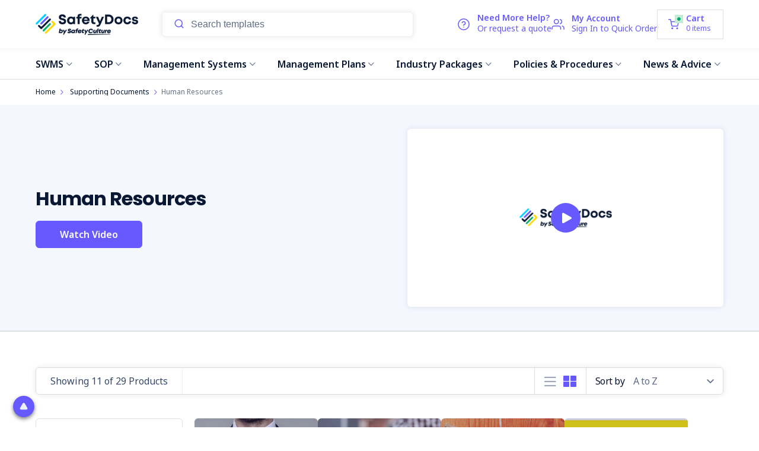

--- FILE ---
content_type: text/html; charset=UTF-8
request_url: https://safetydocs.safetyculture.com/supporting-documents/human-resources
body_size: 73143
content:






<!DOCTYPE html>
<html class="no-js" lang="en">
    <head>
        <title>Human Resources | Instant Download Templates | SafetyDocs</title>
        <link rel="dns-prefetch preconnect" href="https://cdn11.bigcommerce.com/s-u81rarrvlz" crossorigin><link rel="dns-prefetch preconnect" href="https://fonts.googleapis.com/" crossorigin><link rel="dns-prefetch preconnect" href="https://fonts.gstatic.com/" crossorigin>

                                
                      <meta  name="description" content="Discover our Human Resources (HR) specific Templates. Instant download. Add your company logo. Fully customisable. 2025 Compliant"><link rel='canonical' href='https://safetydocs.safetyculture.com/supporting-documents/human-resources' /> 
                
                      <meta  name='platform' content='bigcommerce.stencil' /> 

        
                <link rel="next" href="https://safetydocs.safetyculture.com/supporting-documents/human-resources?page=2">

        <link href="https://cdn11.bigcommerce.com/s-u81rarrvlz/product_images/safetydocs-favicon-48x48.png" rel="shortcut icon">

        




        <meta name="viewport" content="width=device-width, initial-scale=1, maximum-scale=1">

        <script src="https://cdn.trackjs.com/agent/v3/latest/t.js"></script>
        <script>
            window.TrackJS && TrackJS.install({
                token: "f605b5ab6cfc48f1bb4ca9cfea27c27d",
                application: "bigcommerce-productions"
            });
        </script>

        <script>
            document.documentElement.className = document.documentElement.className.replace('no-js', 'js');
        </script>
        <script>
            window.lazySizesConfig = window.lazySizesConfig || {};
            window.lazySizesConfig.loadMode = 1;
        </script>
        <script async src="https://cdn11.bigcommerce.com/s-u81rarrvlz/stencil/bb1e8800-bf20-013e-c688-0ae6a86ce196/e/0c25e060-f5ed-013d-6afe-5622260ec5f0/dist/theme-bundle.head_async.js"></script>
        <script type="text/javascript" src="https://preeziecdn.azureedge.net/production/preguide.min.js"></script>

        <link rel="preconnect" href="https://fonts.googleapis.com">
        <link rel="preconnect" href="https://fonts.gstatic.com" crossorigin>
        <link href="https://fonts.googleapis.com/css2?family=Noto+Sans:ital,wght@0,400;0,600;0,700;1,400;1,600;1,700&family=Poppins:ital,wght@0,400;0,600;0,700;1,400;1,600;1,700&display=swap" rel="stylesheet">
        <link href="https://fonts.googleapis.com/css2?family=Lato:ital,wght@0,100;0,300;0,400;0,700;0,900;1,100;1,300;1,400;1,700;1,900&display=swap" rel="stylesheet">


        <link href="https://fonts.googleapis.com/css?family=Montserrat:700,500,400%7CKarla:400&display=swap" rel="stylesheet">
        <link data-stencil-stylesheet href="https://cdn11.bigcommerce.com/s-u81rarrvlz/stencil/bb1e8800-bf20-013e-c688-0ae6a86ce196/e/0c25e060-f5ed-013d-6afe-5622260ec5f0/css/theme-d3e790f0-cbef-013e-e584-4ea0a5dcd80a.css" rel="stylesheet">

        <style>
            @font-face {
                font-family: 'Font Awesome 5 Free';
                font-style: normal;
                font-weight: 900;
                font-display: auto;
                src: url("https://cdn11.bigcommerce.com/s-u81rarrvlz/stencil/bb1e8800-bf20-013e-c688-0ae6a86ce196/e/0c25e060-f5ed-013d-6afe-5622260ec5f0/fonts/fa-solid-900.eot");
                src: url("https://cdn11.bigcommerce.com/s-u81rarrvlz/stencil/bb1e8800-bf20-013e-c688-0ae6a86ce196/e/0c25e060-f5ed-013d-6afe-5622260ec5f0/fonts/fa-solid-900.eot?#iefix") format("embedded-opentype"),
                    url("https://cdn11.bigcommerce.com/s-u81rarrvlz/stencil/bb1e8800-bf20-013e-c688-0ae6a86ce196/e/0c25e060-f5ed-013d-6afe-5622260ec5f0/fonts/fa-solid-900.woff2") format("woff2"), url("fa-solid-900.woff") format("woff"),
                    url("https://cdn11.bigcommerce.com/s-u81rarrvlz/stencil/bb1e8800-bf20-013e-c688-0ae6a86ce196/e/0c25e060-f5ed-013d-6afe-5622260ec5f0/fonts/fa-solid-900.ttf") format("truetype"), url("fa-solid-900.svg#fontawesome") format("svg");
            }

            @font-face {
                font-family: 'Font Awesome 5 Free';
                font-style: normal;
                font-weight: 400;
                font-display: auto;
                src: url("https://cdn11.bigcommerce.com/s-u81rarrvlz/stencil/bb1e8800-bf20-013e-c688-0ae6a86ce196/e/0c25e060-f5ed-013d-6afe-5622260ec5f0/fonts/fa-regular-400.eot");
                src: url("https://cdn11.bigcommerce.com/s-u81rarrvlz/stencil/bb1e8800-bf20-013e-c688-0ae6a86ce196/e/0c25e060-f5ed-013d-6afe-5622260ec5f0/fonts/fa-regular-400.eot?#iefix") format("embedded-opentype"),
                    url("https://cdn11.bigcommerce.com/s-u81rarrvlz/stencil/bb1e8800-bf20-013e-c688-0ae6a86ce196/e/0c25e060-f5ed-013d-6afe-5622260ec5f0/fonts/fa-regular-400.woff2") format("woff2"),
                    url("https://cdn11.bigcommerce.com/s-u81rarrvlz/stencil/bb1e8800-bf20-013e-c688-0ae6a86ce196/e/0c25e060-f5ed-013d-6afe-5622260ec5f0/fonts/fa-regular-400.woff") format("woff"),
                    url("https://cdn11.bigcommerce.com/s-u81rarrvlz/stencil/bb1e8800-bf20-013e-c688-0ae6a86ce196/e/0c25e060-f5ed-013d-6afe-5622260ec5f0/fonts/fa-regular-400.ttf") format("truetype"),
                    url("https://cdn11.bigcommerce.com/s-u81rarrvlz/stencil/bb1e8800-bf20-013e-c688-0ae6a86ce196/e/0c25e060-f5ed-013d-6afe-5622260ec5f0/fonts/fa-regular-400.svg#fontawesome") format("svg");
            }

            @font-face {
                font-family: 'Font Awesome 5 Brands';
                font-style: normal;
                font-weight: normal;
                font-display: auto;
                src: url("https://cdn11.bigcommerce.com/s-u81rarrvlz/stencil/bb1e8800-bf20-013e-c688-0ae6a86ce196/e/0c25e060-f5ed-013d-6afe-5622260ec5f0/fonts/fa-brands-400.eot");
                src: url("https://cdn11.bigcommerce.com/s-u81rarrvlz/stencil/bb1e8800-bf20-013e-c688-0ae6a86ce196/e/0c25e060-f5ed-013d-6afe-5622260ec5f0/fonts/fa-brands-400.eot?#iefix") format("embedded-opentype"),
                    url("https://cdn11.bigcommerce.com/s-u81rarrvlz/stencil/bb1e8800-bf20-013e-c688-0ae6a86ce196/e/0c25e060-f5ed-013d-6afe-5622260ec5f0/fonts/fa-brands-400.woff2") format("woff2"),
                    url("https://cdn11.bigcommerce.com/s-u81rarrvlz/stencil/bb1e8800-bf20-013e-c688-0ae6a86ce196/e/0c25e060-f5ed-013d-6afe-5622260ec5f0/fonts/fa-brands-400.woff") format("woff"),
                    url("https://cdn11.bigcommerce.com/s-u81rarrvlz/stencil/bb1e8800-bf20-013e-c688-0ae6a86ce196/e/0c25e060-f5ed-013d-6afe-5622260ec5f0/fonts/fa-brands-400.ttf") format("truetype"),
                    url("https://cdn11.bigcommerce.com/s-u81rarrvlz/stencil/bb1e8800-bf20-013e-c688-0ae6a86ce196/e/0c25e060-f5ed-013d-6afe-5622260ec5f0/fonts/fa-brands-400.svg#fontawesome") format("svg");
            }

            @font-face {
                font-family: "Font Awesome 5 Pro";
                src: url("https://cdn11.bigcommerce.com/s-u81rarrvlz/stencil/bb1e8800-bf20-013e-c688-0ae6a86ce196/e/0c25e060-f5ed-013d-6afe-5622260ec5f0/fonts/FontAwesome5Pro-Light.eot");
                src: url("https://cdn11.bigcommerce.com/s-u81rarrvlz/stencil/bb1e8800-bf20-013e-c688-0ae6a86ce196/e/0c25e060-f5ed-013d-6afe-5622260ec5f0/fonts/FontAwesome5Pro-Light.eot?#iefix") format('embedded-opentype'),
                url("https://cdn11.bigcommerce.com/s-u81rarrvlz/stencil/bb1e8800-bf20-013e-c688-0ae6a86ce196/e/0c25e060-f5ed-013d-6afe-5622260ec5f0/fonts/FontAwesome5Pro-Light.woff2") format('woff2'),
                url("https://cdn11.bigcommerce.com/s-u81rarrvlz/stencil/bb1e8800-bf20-013e-c688-0ae6a86ce196/e/0c25e060-f5ed-013d-6afe-5622260ec5f0/fonts/FontAwesome5Pro-Light.woff") format('woff'),
                url("https://cdn11.bigcommerce.com/s-u81rarrvlz/stencil/bb1e8800-bf20-013e-c688-0ae6a86ce196/e/0c25e060-f5ed-013d-6afe-5622260ec5f0/fonts/FontAwesome5Pro-Light.ttf") format('truetype'),
                url("https://cdn11.bigcommerce.com/s-u81rarrvlz/stencil/bb1e8800-bf20-013e-c688-0ae6a86ce196/e/0c25e060-f5ed-013d-6afe-5622260ec5f0/fonts/FontAwesome5Pro-Light.svg#svgFontAwesome5Pro-Light") format('svg');
                font-weight: 300;
            }

            @font-face {
                font-family: "Font Awesome 5 Pro";
                src: url("https://cdn11.bigcommerce.com/s-u81rarrvlz/stencil/bb1e8800-bf20-013e-c688-0ae6a86ce196/e/0c25e060-f5ed-013d-6afe-5622260ec5f0/fonts/FontAwesome5Pro-Regular.eot");
                src: url("https://cdn11.bigcommerce.com/s-u81rarrvlz/stencil/bb1e8800-bf20-013e-c688-0ae6a86ce196/e/0c25e060-f5ed-013d-6afe-5622260ec5f0/fonts/FontAwesome5Pro-Regular.eot?#iefix") format('embedded-opentype'),
                url("https://cdn11.bigcommerce.com/s-u81rarrvlz/stencil/bb1e8800-bf20-013e-c688-0ae6a86ce196/e/0c25e060-f5ed-013d-6afe-5622260ec5f0/fonts/FontAwesome5Pro-Regular.woff2") format('woff2'),
                url("https://cdn11.bigcommerce.com/s-u81rarrvlz/stencil/bb1e8800-bf20-013e-c688-0ae6a86ce196/e/0c25e060-f5ed-013d-6afe-5622260ec5f0/fonts/FontAwesome5Pro-Regular.woff") format('woff'),
                url("https://cdn11.bigcommerce.com/s-u81rarrvlz/stencil/bb1e8800-bf20-013e-c688-0ae6a86ce196/e/0c25e060-f5ed-013d-6afe-5622260ec5f0/fonts/FontAwesome5Pro-Regular.ttf") format('truetype'),
                url("https://cdn11.bigcommerce.com/s-u81rarrvlz/stencil/bb1e8800-bf20-013e-c688-0ae6a86ce196/e/0c25e060-f5ed-013d-6afe-5622260ec5f0/fonts/FontAwesome5Pro-Regular.svg#svgFontAwesome5Pro-Regular") format('svg');
                font-weight: 400;
            }

            @font-face {
                font-family: "Font Awesome 5 Pro";
                src: url("https://cdn11.bigcommerce.com/s-u81rarrvlz/stencil/bb1e8800-bf20-013e-c688-0ae6a86ce196/e/0c25e060-f5ed-013d-6afe-5622260ec5f0/fonts/FontAwesome5Pro-Solid.eot");
                src: url("https://cdn11.bigcommerce.com/s-u81rarrvlz/stencil/bb1e8800-bf20-013e-c688-0ae6a86ce196/e/0c25e060-f5ed-013d-6afe-5622260ec5f0/fonts/FontAwesome5Pro-Solid.eot?#iefix") format('embedded-opentype'),
                url("https://cdn11.bigcommerce.com/s-u81rarrvlz/stencil/bb1e8800-bf20-013e-c688-0ae6a86ce196/e/0c25e060-f5ed-013d-6afe-5622260ec5f0/fonts/FontAwesome5Pro-Solid.woff2") format('woff2'),
                url("https://cdn11.bigcommerce.com/s-u81rarrvlz/stencil/bb1e8800-bf20-013e-c688-0ae6a86ce196/e/0c25e060-f5ed-013d-6afe-5622260ec5f0/fonts/FontAwesome5Pro-Solid.woff") format('woff'),
                url("https://cdn11.bigcommerce.com/s-u81rarrvlz/stencil/bb1e8800-bf20-013e-c688-0ae6a86ce196/e/0c25e060-f5ed-013d-6afe-5622260ec5f0/fonts/FontAwesome5Pro-Solid.ttf") format('truetype'),
                url("https://cdn11.bigcommerce.com/s-u81rarrvlz/stencil/bb1e8800-bf20-013e-c688-0ae6a86ce196/e/0c25e060-f5ed-013d-6afe-5622260ec5f0/fonts/FontAwesome5Pro-Solid.svg#svgFontAwesome5Pro-Solid") format('svg');
                font-weight: 900;
            }
            @font-face {
                font-family: 'Font Awesome 5 Free';
                font-style: normal;
                font-weight: 900;
                font-display: auto;
                src: url("https://cdn11.bigcommerce.com/s-u81rarrvlz/stencil/bb1e8800-bf20-013e-c688-0ae6a86ce196/e/0c25e060-f5ed-013d-6afe-5622260ec5f0/fonts/fa-solid-900.eot");
                src: url("https://cdn11.bigcommerce.com/s-u81rarrvlz/stencil/bb1e8800-bf20-013e-c688-0ae6a86ce196/e/0c25e060-f5ed-013d-6afe-5622260ec5f0/fonts/fa-solid-900.eot?#iefix") format("embedded-opentype"),
                url("https://cdn11.bigcommerce.com/s-u81rarrvlz/stencil/bb1e8800-bf20-013e-c688-0ae6a86ce196/e/0c25e060-f5ed-013d-6afe-5622260ec5f0/fonts/fa-solid-900.woff2") format("woff2"),
                url("https://cdn11.bigcommerce.com/s-u81rarrvlz/stencil/bb1e8800-bf20-013e-c688-0ae6a86ce196/e/0c25e060-f5ed-013d-6afe-5622260ec5f0/fonts/fa-solid-900.woff") format("woff"),
                url("https://cdn11.bigcommerce.com/s-u81rarrvlz/stencil/bb1e8800-bf20-013e-c688-0ae6a86ce196/e/0c25e060-f5ed-013d-6afe-5622260ec5f0/fonts/fa-solid-900.ttf") format("truetype"),
                url("https://cdn11.bigcommerce.com/s-u81rarrvlz/stencil/bb1e8800-bf20-013e-c688-0ae6a86ce196/e/0c25e060-f5ed-013d-6afe-5622260ec5f0/fonts/fa-solid-900.svg#fa-solid-900.eot") format("svg");
            }
            @font-face {
                font-family: 'Font Awesome 5 Free';
                font-style: normal;
                font-weight: 400;
                font-display: auto;
                src: url("https://cdn11.bigcommerce.com/s-u81rarrvlz/stencil/bb1e8800-bf20-013e-c688-0ae6a86ce196/e/0c25e060-f5ed-013d-6afe-5622260ec5f0/fonts/fa-regular-400.eot");
                src: url("https://cdn11.bigcommerce.com/s-u81rarrvlz/stencil/bb1e8800-bf20-013e-c688-0ae6a86ce196/e/0c25e060-f5ed-013d-6afe-5622260ec5f0/fonts/fa-regular-400.eot?#iefix") format("embedded-opentype"),
                url("https://cdn11.bigcommerce.com/s-u81rarrvlz/stencil/bb1e8800-bf20-013e-c688-0ae6a86ce196/e/0c25e060-f5ed-013d-6afe-5622260ec5f0/fonts/fa-regular-400.woff2") format("woff2"),
                url("https://cdn11.bigcommerce.com/s-u81rarrvlz/stencil/bb1e8800-bf20-013e-c688-0ae6a86ce196/e/0c25e060-f5ed-013d-6afe-5622260ec5f0/fonts/fa-regular-400.woff") format("woff"),
                url("https://cdn11.bigcommerce.com/s-u81rarrvlz/stencil/bb1e8800-bf20-013e-c688-0ae6a86ce196/e/0c25e060-f5ed-013d-6afe-5622260ec5f0/fonts/fa-regular-400.ttf") format("truetype"),
                url("https://cdn11.bigcommerce.com/s-u81rarrvlz/stencil/bb1e8800-bf20-013e-c688-0ae6a86ce196/e/0c25e060-f5ed-013d-6afe-5622260ec5f0/fonts/fa-regular-400.svg#fa-regular-400") format("svg");
            }
            @font-face {
                font-family: 'Font Awesome 5 Brands';
                font-style: normal;
                font-weight: normal;
                font-display: auto;
                src: url("https://cdn11.bigcommerce.com/s-u81rarrvlz/stencil/bb1e8800-bf20-013e-c688-0ae6a86ce196/e/0c25e060-f5ed-013d-6afe-5622260ec5f0/fonts/fa-brands-400.eot");
                src: url("https://cdn11.bigcommerce.com/s-u81rarrvlz/stencil/bb1e8800-bf20-013e-c688-0ae6a86ce196/e/0c25e060-f5ed-013d-6afe-5622260ec5f0/fonts/fa-brands-400.eot?#iefix") format("embedded-opentype"),
                url("https://cdn11.bigcommerce.com/s-u81rarrvlz/stencil/bb1e8800-bf20-013e-c688-0ae6a86ce196/e/0c25e060-f5ed-013d-6afe-5622260ec5f0/fonts/fa-brands-400.woff2") format("woff2"),
                url("https://cdn11.bigcommerce.com/s-u81rarrvlz/stencil/bb1e8800-bf20-013e-c688-0ae6a86ce196/e/0c25e060-f5ed-013d-6afe-5622260ec5f0/fonts/fa-brands-400.woff") format("woff"),
                url("https://cdn11.bigcommerce.com/s-u81rarrvlz/stencil/bb1e8800-bf20-013e-c688-0ae6a86ce196/e/0c25e060-f5ed-013d-6afe-5622260ec5f0/fonts/fa-brands-400.ttf") format("truetype"),
                url("https://cdn11.bigcommerce.com/s-u81rarrvlz/stencil/bb1e8800-bf20-013e-c688-0ae6a86ce196/e/0c25e060-f5ed-013d-6afe-5622260ec5f0/fonts/fa-brands-400.svg#fa-brands-400") format("svg");
            }

            @font-face {
                font-family: 'Helvetica Neue';
                font-style: normal;
                font-weight: bold;
                font-display: auto;
                src: url("https://cdn11.bigcommerce.com/s-u81rarrvlz/stencil/bb1e8800-bf20-013e-c688-0ae6a86ce196/e/0c25e060-f5ed-013d-6afe-5622260ec5f0/fonts/HelveticaNeue-Bold.eot");
                src: url("https://cdn11.bigcommerce.com/s-u81rarrvlz/stencil/bb1e8800-bf20-013e-c688-0ae6a86ce196/e/0c25e060-f5ed-013d-6afe-5622260ec5f0/fonts/HelveticaNeue-Bold.eot?#iefix") format("embedded-opentype"),
                url("https://cdn11.bigcommerce.com/s-u81rarrvlz/stencil/bb1e8800-bf20-013e-c688-0ae6a86ce196/e/0c25e060-f5ed-013d-6afe-5622260ec5f0/fonts/HelveticaNeue-Bold.woff2") format("woff2"),
                url("https://cdn11.bigcommerce.com/s-u81rarrvlz/stencil/bb1e8800-bf20-013e-c688-0ae6a86ce196/e/0c25e060-f5ed-013d-6afe-5622260ec5f0/fonts/HelveticaNeue-Bold.woff") format("woff"),
                url("https://cdn11.bigcommerce.com/s-u81rarrvlz/stencil/bb1e8800-bf20-013e-c688-0ae6a86ce196/e/0c25e060-f5ed-013d-6afe-5622260ec5f0/fonts/HelveticaNeue-Bold.ttf") format("truetype"),
                url("https://cdn11.bigcommerce.com/s-u81rarrvlz/stencil/bb1e8800-bf20-013e-c688-0ae6a86ce196/e/0c25e060-f5ed-013d-6afe-5622260ec5f0/fonts/HelveticaNeue-Bold.svg#HelveticaNeue-Bold") format("svg");
            }
            @font-face {
                font-family: 'Helvetica Neue';
                font-style: normal;
                font-weight: medium;
                font-display: auto;
                src: url("https://cdn11.bigcommerce.com/s-u81rarrvlz/stencil/bb1e8800-bf20-013e-c688-0ae6a86ce196/e/0c25e060-f5ed-013d-6afe-5622260ec5f0/fonts/HelveticaNeue-Medium.eot");
                src: url("https://cdn11.bigcommerce.com/s-u81rarrvlz/stencil/bb1e8800-bf20-013e-c688-0ae6a86ce196/e/0c25e060-f5ed-013d-6afe-5622260ec5f0/fonts/HelveticaNeue-Medium.eot?#iefix") format("embedded-opentype"),
                url("https://cdn11.bigcommerce.com/s-u81rarrvlz/stencil/bb1e8800-bf20-013e-c688-0ae6a86ce196/e/0c25e060-f5ed-013d-6afe-5622260ec5f0/fonts/HelveticaNeue-Medium.woff2") format("woff2"),
                url("https://cdn11.bigcommerce.com/s-u81rarrvlz/stencil/bb1e8800-bf20-013e-c688-0ae6a86ce196/e/0c25e060-f5ed-013d-6afe-5622260ec5f0/fonts/HelveticaNeue-Medium.woff") format("woff"),
                url("https://cdn11.bigcommerce.com/s-u81rarrvlz/stencil/bb1e8800-bf20-013e-c688-0ae6a86ce196/e/0c25e060-f5ed-013d-6afe-5622260ec5f0/fonts/HelveticaNeue-Medium.ttf") format("truetype"),
                url("https://cdn11.bigcommerce.com/s-u81rarrvlz/stencil/bb1e8800-bf20-013e-c688-0ae6a86ce196/e/0c25e060-f5ed-013d-6afe-5622260ec5f0/fonts/HelveticaNeue-Medium.svg#HelveticaNeue-Medium") format("svg");
            }
            @font-face {
                font-family: 'Helvetica Neue';
                font-style: normal;
                font-weight: 400;
                font-display: auto;
                src: url("https://cdn11.bigcommerce.com/s-u81rarrvlz/stencil/bb1e8800-bf20-013e-c688-0ae6a86ce196/e/0c25e060-f5ed-013d-6afe-5622260ec5f0/fonts/HelveticaNeue.eot");
                src: url("https://cdn11.bigcommerce.com/s-u81rarrvlz/stencil/bb1e8800-bf20-013e-c688-0ae6a86ce196/e/0c25e060-f5ed-013d-6afe-5622260ec5f0/fonts/HelveticaNeue.eot?#iefix") format("embedded-opentype"),
                url("https://cdn11.bigcommerce.com/s-u81rarrvlz/stencil/bb1e8800-bf20-013e-c688-0ae6a86ce196/e/0c25e060-f5ed-013d-6afe-5622260ec5f0/fonts/HelveticaNeue.woff2") format("woff2"),
                url("https://cdn11.bigcommerce.com/s-u81rarrvlz/stencil/bb1e8800-bf20-013e-c688-0ae6a86ce196/e/0c25e060-f5ed-013d-6afe-5622260ec5f0/fonts/HelveticaNeue.woff") format("woff"),
                url("https://cdn11.bigcommerce.com/s-u81rarrvlz/stencil/bb1e8800-bf20-013e-c688-0ae6a86ce196/e/0c25e060-f5ed-013d-6afe-5622260ec5f0/fonts/HelveticaNeue.ttf") format("truetype"),
                url("https://cdn11.bigcommerce.com/s-u81rarrvlz/stencil/bb1e8800-bf20-013e-c688-0ae6a86ce196/e/0c25e060-f5ed-013d-6afe-5622260ec5f0/fonts/HelveticaNeue.svg#HelveticaNeue") format("svg");
            }
        </style>

        <style>
            .time_banner {
                display: none !important;
            }
        </style>

        <meta name="google-site-verification" content="jF3ZJjU5nufT886HcumB8NcY7bztkJ0bNO7yGfsapH8" />

        <!-- Google Tag Manager -->
        <script>(function(w,d,s,l,i){w[l]=w[l]||[];w[l].push({'gtm.start':
        new Date().getTime(),event:'gtm.js'});var f=d.getElementsByTagName(s)[0],
        j=d.createElement(s),dl=l!='dataLayer'?'&l='+l:'';j.async=true;j.src=
        'https://www.googletagmanager.com/gtm.js?id='+i+dl;f.parentNode.insertBefore(j,f);
        })(window,document,'script','dataLayer','GTM-MMDHJDD');</script>
        <!-- End Google Tag Manager -->

        <script type="text/javascript">
            var context = JSON.parse("{\"categoryProductsPerPage\":11,\"categoryProducts\":[{\"id\":3373,\"sku\":\"90012-1\",\"name\":\"Anti-Bribery and Corruption Policy\",\"url\":\"https://safetydocs.safetyculture.com/supporting-documents/human-resources/anti-bribery-and-corruption-policy/\",\"brand\":null,\"availability\":\"\",\"summary\":\"Instant Document Delivery via Email.Add to your existing management system.Can assist in ensuring workers are adequately trained.Customisation instructions provided.Microsoft Word Format (Fully editable).Only pay once (no subscriptions required)...\",\"image\":{\"data\":\"https://cdn11.bigcommerce.com/s-u81rarrvlz/images/stencil/{:size}/products/3373/4314/safetyculture-anti-bribery-and-corruption-policy__30201.1750380644.jpg?c=1\",\"alt\":\"SafetyDocs by SafetyCulture Anti-Bribery and Corruption Policy \"},\"qty_in_cart\":0,\"pre_order\":false,\"has_options\":false,\"show_cart_action\":true,\"stock_level\":null,\"low_stock_level\":null,\"weight\":{\"formatted\":\"0.00 KGS\",\"value\":0},\"demo\":false,\"date_added\":\"Aug 11th 2021\",\"add_to_wishlist_url\":\"/wishlist.php?action=add&product_id=3373\",\"custom_fields\":[{\"id\":1897,\"name\":\"PDF Download\",\"value\":\"90012_Anti-Bribery and Corruption Policy-SAMPLE.pdf\"}],\"images\":[{\"data\":\"https://cdn11.bigcommerce.com/s-u81rarrvlz/images/stencil/{:size}/products/3373/4314/safetyculture-anti-bribery-and-corruption-policy__30201.1750380644.jpg?c=1\",\"alt\":\"SafetyDocs by SafetyCulture Anti-Bribery and Corruption Policy \"}],\"rating\":0,\"num_reviews\":0,\"price\":{\"with_tax\":{\"formatted\":\"$29.95\",\"value\":29.95,\"currency\":\"AUD\"},\"tax_label\":\"GST\"},\"add_to_cart_url\":\"https://safetydocs.safetyculture.com/cart.php?action=add&product_id=3373\",\"category\":[\"Policies & Procedures\",\"Supporting Documents\",\"Supporting Documents/Human Resources\",\"Policies & Procedures/Policies/Human Resources Policies & Procedures\",\"Policies & Procedures/Policies\",\"Policies & Procedures/Policies/Business Ethics & Conduct Policies & Procedures\"]},{\"id\":3374,\"sku\":\"90032-1\",\"name\":\"Anti-Discrimination and Equal Employment Opportunity Policy\",\"url\":\"https://safetydocs.safetyculture.com/supporting-documents/anti-discrimination-and-equal-employment-opportunity-policy/\",\"brand\":null,\"availability\":\"\",\"summary\":\"Instant Document Delivery via Email.Add to your existing management system.Can assist in ensuring workers are adequately trained.Customisation instructions provided.Microsoft Word Format (Fully editable).Only pay once (no subscriptions required)...\",\"image\":{\"data\":\"https://cdn11.bigcommerce.com/s-u81rarrvlz/images/stencil/{:size}/products/3374/4972/safetyculture-anti-discrimination-and-equal-employment-opportunity-policy__42448.1750380547.jpg?c=1\",\"alt\":\"SafetyDocs by SafetyCulture Anti-Discrimination and Equal Employment Opportunity Policy \"},\"qty_in_cart\":0,\"pre_order\":false,\"has_options\":false,\"show_cart_action\":true,\"stock_level\":null,\"low_stock_level\":null,\"weight\":{\"formatted\":\"0.00 KGS\",\"value\":0},\"demo\":false,\"date_added\":\"Aug 11th 2021\",\"add_to_wishlist_url\":\"/wishlist.php?action=add&product_id=3374\",\"custom_fields\":[{\"id\":1898,\"name\":\"PDF Download\",\"value\":\"90032_Anti-Discrimination and Equal Employment Opportunity Policy-SAMPLE.pdf\"}],\"images\":[{\"data\":\"https://cdn11.bigcommerce.com/s-u81rarrvlz/images/stencil/{:size}/products/3374/4972/safetyculture-anti-discrimination-and-equal-employment-opportunity-policy__42448.1750380547.jpg?c=1\",\"alt\":\"SafetyDocs by SafetyCulture Anti-Discrimination and Equal Employment Opportunity Policy \"}],\"rating\":0,\"num_reviews\":0,\"price\":{\"with_tax\":{\"formatted\":\"$34.95\",\"value\":34.95,\"currency\":\"AUD\"},\"tax_label\":\"GST\"},\"add_to_cart_url\":\"https://safetydocs.safetyculture.com/cart.php?action=add&product_id=3374\",\"category\":[\"Policies & Procedures\",\"Supporting Documents\",\"Supporting Documents/Human Resources\",\"Policies & Procedures/Policies/Human Resources Policies & Procedures\",\"Policies & Procedures/Policies\",\"Policies & Procedures/Policies/Business Ethics & Conduct Policies & Procedures\"]},{\"id\":3375,\"sku\":\"90014-1\",\"name\":\"Bullying Policy\",\"url\":\"https://safetydocs.safetyculture.com/supporting-documents/bullying-policy/\",\"brand\":null,\"availability\":\"\",\"summary\":\"\\n\\nInstant Document Delivery via Email.\\nAdd to your existing management system.\\nCan assist in ensuring&nbsp;workers&nbsp;are adequately trained.\\nCustomisation&nbsp;instructions provided.\\nMicrosoft Word Format (Fully editable).\\nOnly pay once (no...\",\"image\":{\"data\":\"https://cdn11.bigcommerce.com/s-u81rarrvlz/images/stencil/{:size}/products/3375/6486/safetydocs-by-safetyculture-bullying-policy__20847.1750380257.jpg?c=1\",\"alt\":\"SafetyDocs by SafetyCulture Bullying Policy \"},\"qty_in_cart\":0,\"pre_order\":false,\"has_options\":false,\"show_cart_action\":true,\"stock_level\":null,\"low_stock_level\":null,\"weight\":{\"formatted\":\"0.00 KGS\",\"value\":0},\"demo\":false,\"date_added\":\"Aug 11th 2021\",\"add_to_wishlist_url\":\"/wishlist.php?action=add&product_id=3375\",\"custom_fields\":[{\"id\":1899,\"name\":\"PDF Download\",\"value\":\"90014_Bullying Policy-SAMPLE.pdf\"}],\"images\":[{\"data\":\"https://cdn11.bigcommerce.com/s-u81rarrvlz/images/stencil/{:size}/products/3375/6486/safetydocs-by-safetyculture-bullying-policy__20847.1750380257.jpg?c=1\",\"alt\":\"SafetyDocs by SafetyCulture Bullying Policy \"}],\"rating\":0,\"num_reviews\":0,\"price\":{\"with_tax\":{\"formatted\":\"$34.95\",\"value\":34.95,\"currency\":\"AUD\"},\"tax_label\":\"GST\"},\"add_to_cart_url\":\"https://safetydocs.safetyculture.com/cart.php?action=add&product_id=3375\",\"category\":[\"Policies & Procedures\",\"Supporting Documents\",\"Supporting Documents/Human Resources\",\"Supporting Documents/Mental Health Policies and Plans \",\"Policies & Procedures/Policies/Human Resources Policies & Procedures\",\"Policies & Procedures/Policies/Workplace Mental Health & Psychosocial Policies\",\"Policies & Procedures/Policies\",\"Policies & Procedures/Policies/Business Ethics & Conduct Policies & Procedures\"]},{\"id\":3357,\"sku\":\"90001-2\",\"name\":\"Business Ethics and Conduct Manual\",\"url\":\"https://safetydocs.safetyculture.com/supporting-documents/business-ethics-and-conduct-manual-90001/\",\"brand\":null,\"availability\":\"\",\"summary\":\"\\n\\nInstant Document Delivery via Email.\\nAdd to your existing management system.\\nCan assist in ensuring workers are adequately trained.\\nCustomisation instructions provided.\\nMicrosoft Word Format (Fully editable).\\nOnly pay once (no subscriptions required)...\",\"image\":{\"data\":\"https://cdn11.bigcommerce.com/s-u81rarrvlz/images/stencil/{:size}/products/3357/4444/safetyculture-business-ethics-and-conduct-manual__57376.1750380192.jpg?c=1\",\"alt\":\"SafetyDocs by SafetyCulture Business Ethics and Conduct Manual \"},\"qty_in_cart\":0,\"pre_order\":false,\"has_options\":false,\"show_cart_action\":true,\"stock_level\":null,\"low_stock_level\":null,\"weight\":{\"formatted\":\"0.00 KGS\",\"value\":0},\"demo\":false,\"date_added\":\"Jul 1st 2021\",\"add_to_wishlist_url\":\"/wishlist.php?action=add&product_id=3357\",\"custom_fields\":[{\"id\":2595,\"name\":\"PDF Download\",\"value\":\"90001_Business Ethics and Conduct Manual-SAMPLE.pdf\"}],\"images\":[{\"data\":\"https://cdn11.bigcommerce.com/s-u81rarrvlz/images/stencil/{:size}/products/3357/4444/safetyculture-business-ethics-and-conduct-manual__57376.1750380192.jpg?c=1\",\"alt\":\"SafetyDocs by SafetyCulture Business Ethics and Conduct Manual \"}],\"rating\":0,\"num_reviews\":0,\"price\":{\"with_tax\":{\"formatted\":\"$249.95\",\"value\":249.95,\"currency\":\"AUD\"},\"tax_label\":\"GST\"},\"add_to_cart_url\":\"https://safetydocs.safetyculture.com/cart.php?action=add&product_id=3357\",\"category\":[\"Policies & Procedures\",\"Supporting Documents\",\"Supporting Documents/Human Resources\",\"Supporting Documents/Mental Health Policies and Plans \",\"Policies & Procedures/Policies\",\"Policies & Procedures/Policies/Business Ethics & Conduct Policies & Procedures\"]},{\"id\":3376,\"sku\":\"90025-1\",\"name\":\"Company Vehicles Policy\",\"url\":\"https://safetydocs.safetyculture.com/supporting-documents/company-vehicles-policy/\",\"brand\":null,\"availability\":\"\",\"summary\":\"Instant Document Delivery via Email.Add to your existing management system.Can assist in ensuring workers are adequately trained.Customisation instructions provided.Microsoft Word Format (Fully editable).Only pay once (no subscriptions required).Company...\",\"image\":{\"data\":\"https://cdn11.bigcommerce.com/s-u81rarrvlz/images/stencil/{:size}/products/3376/4487/safetyculture-company-vehicles-policy__41663.1750380414.jpg?c=1\",\"alt\":\"SafetyDocs by SafetyCulture Company Vehicles Policy \"},\"qty_in_cart\":0,\"pre_order\":false,\"has_options\":false,\"show_cart_action\":true,\"stock_level\":null,\"low_stock_level\":null,\"weight\":{\"formatted\":\"0.00 KGS\",\"value\":0},\"demo\":false,\"date_added\":\"Aug 11th 2021\",\"add_to_wishlist_url\":\"/wishlist.php?action=add&product_id=3376\",\"custom_fields\":[{\"id\":1900,\"name\":\"PDF Download\",\"value\":\"90025_Company Vehicles Policy-SAMPLE.pdf\"}],\"images\":[{\"data\":\"https://cdn11.bigcommerce.com/s-u81rarrvlz/images/stencil/{:size}/products/3376/4487/safetyculture-company-vehicles-policy__41663.1750380414.jpg?c=1\",\"alt\":\"SafetyDocs by SafetyCulture Company Vehicles Policy \"}],\"rating\":0,\"num_reviews\":0,\"price\":{\"with_tax\":{\"formatted\":\"$34.95\",\"value\":34.95,\"currency\":\"AUD\"},\"tax_label\":\"GST\"},\"add_to_cart_url\":\"https://safetydocs.safetyculture.com/cart.php?action=add&product_id=3376\",\"category\":[\"Policies & Procedures\",\"Supporting Documents\",\"Supporting Documents/Human Resources\",\"Policies & Procedures/Policies/Human Resources Policies & Procedures\",\"Policies & Procedures/Policies\"]},{\"id\":3546,\"sku\":\"90028-1\",\"name\":\"COVID-19 Vaccination Policy\",\"url\":\"https://safetydocs.safetyculture.com/supporting-documents/covid-19-vaccination-policy/\",\"brand\":null,\"availability\":\"\",\"summary\":\"Instant Document Delivery via Email.Add to your existing management system.Can assist in ensuring workers are adequately trained.Customisation instructions provided.Microsoft Word Format (Fully editable).Only pay once (no subscriptions required).COVID-19...\",\"image\":{\"data\":\"https://cdn11.bigcommerce.com/s-u81rarrvlz/images/stencil/{:size}/products/3546/5066/safetyculture-covid-19-vaccination-policy__60012.1750380544.jpg?c=1\",\"alt\":\"SafetyDocs by SafetyCulture COVID-19 Vaccination Policy \"},\"qty_in_cart\":0,\"pre_order\":false,\"has_options\":false,\"show_cart_action\":true,\"stock_level\":null,\"low_stock_level\":null,\"weight\":{\"formatted\":\"0.00 KGS\",\"value\":0},\"demo\":false,\"date_added\":\"Feb 3rd 2022\",\"add_to_wishlist_url\":\"/wishlist.php?action=add&product_id=3546\",\"custom_fields\":[{\"id\":2108,\"name\":\"PDF Download\",\"value\":\"90028_COVID-19 Vaccination Policy-SAMPLE.pdf\"}],\"images\":[{\"data\":\"https://cdn11.bigcommerce.com/s-u81rarrvlz/images/stencil/{:size}/products/3546/5066/safetyculture-covid-19-vaccination-policy__60012.1750380544.jpg?c=1\",\"alt\":\"SafetyDocs by SafetyCulture COVID-19 Vaccination Policy \"}],\"rating\":0,\"num_reviews\":0,\"price\":{\"with_tax\":{\"formatted\":\"$49.95\",\"value\":49.95,\"currency\":\"AUD\"},\"tax_label\":\"GST\"},\"add_to_cart_url\":\"https://safetydocs.safetyculture.com/cart.php?action=add&product_id=3546\",\"category\":[\"Policies & Procedures\",\"Supporting Documents\",\"Supporting Documents/Human Resources\",\"Policies & Procedures/Policies/OHS Policies & Procedures\",\"Policies & Procedures/Policies\"]},{\"id\":3379,\"sku\":\"90017-1\",\"name\":\"Disciplinary Action Policy\",\"url\":\"https://safetydocs.safetyculture.com/supporting-documents/disciplinary-action-policy\",\"brand\":null,\"availability\":\"\",\"summary\":\"Instant Document Delivery via Email.Add to your existing management system.Can assist in ensuring workers are adequately trained.Customisation instructions provided.Microsoft Word Format (Fully editable).Only pay once (no subscriptions required)...\",\"image\":{\"data\":\"https://cdn11.bigcommerce.com/s-u81rarrvlz/images/stencil/{:size}/products/3379/4447/safetyculture-disciplinary-action-policy__95433.1750380194.jpg?c=1\",\"alt\":\"SafetyDocs by SafetyCulture Disciplinary Action Policy \"},\"qty_in_cart\":0,\"pre_order\":false,\"has_options\":false,\"show_cart_action\":true,\"stock_level\":null,\"low_stock_level\":null,\"weight\":{\"formatted\":\"0.00 KGS\",\"value\":0},\"demo\":false,\"date_added\":\"Aug 12th 2021\",\"add_to_wishlist_url\":\"/wishlist.php?action=add&product_id=3379\",\"custom_fields\":[{\"id\":1903,\"name\":\"PDF Download\",\"value\":\"90017_Disciplinary Action Policy-SAMPLE.pdf\"}],\"images\":[{\"data\":\"https://cdn11.bigcommerce.com/s-u81rarrvlz/images/stencil/{:size}/products/3379/4447/safetyculture-disciplinary-action-policy__95433.1750380194.jpg?c=1\",\"alt\":\"SafetyDocs by SafetyCulture Disciplinary Action Policy \"}],\"rating\":0,\"num_reviews\":0,\"price\":{\"with_tax\":{\"formatted\":\"$29.95\",\"value\":29.95,\"currency\":\"AUD\"},\"tax_label\":\"GST\"},\"add_to_cart_url\":\"https://safetydocs.safetyculture.com/cart.php?action=add&product_id=3379\",\"category\":[\"Policies & Procedures\",\"Supporting Documents\",\"Supporting Documents/Human Resources\",\"Policies & Procedures/Policies/Human Resources Policies & Procedures\",\"Policies & Procedures/Policies\",\"Policies & Procedures/Policies/Business Ethics & Conduct Policies & Procedures\"]},{\"id\":3378,\"sku\":\"90015-3\",\"name\":\"Domestic Violence Policy\",\"url\":\"https://safetydocs.safetyculture.com/supporting-documents/domestic-violence-policy/\",\"brand\":null,\"availability\":\"\",\"summary\":\"\\n\\nInstant Document Delivery via Email.\\nAdd to your existing management system.\\nCan assist in ensuring workers are adequately trained.\\nCustomisation instructions provided.\\nMicrosoft Word Format (Fully editable).\\nOnly pay once (no subscriptions required)...\",\"image\":{\"data\":\"https://cdn11.bigcommerce.com/s-u81rarrvlz/images/stencil/{:size}/products/3378/4405/safetyculture-domestic-violence-policy__57908.1750380266.jpg?c=1\",\"alt\":\"SafetyDocs by SafetyCulture Domestic Violence Policy \"},\"qty_in_cart\":0,\"pre_order\":false,\"has_options\":false,\"show_cart_action\":true,\"stock_level\":null,\"low_stock_level\":null,\"weight\":{\"formatted\":\"0.00 KGS\",\"value\":0},\"demo\":false,\"date_added\":\"Aug 12th 2021\",\"add_to_wishlist_url\":\"/wishlist.php?action=add&product_id=3378\",\"custom_fields\":[{\"id\":1902,\"name\":\"PDF Download\",\"value\":\"90015_Domestic Violence Policy-SAMPLE.pdf\"},{\"id\":2389,\"name\":\"show_last_reviewed\",\"value\":\"25/08/2023\"}],\"images\":[{\"data\":\"https://cdn11.bigcommerce.com/s-u81rarrvlz/images/stencil/{:size}/products/3378/4405/safetyculture-domestic-violence-policy__57908.1750380266.jpg?c=1\",\"alt\":\"SafetyDocs by SafetyCulture Domestic Violence Policy \"}],\"rating\":0,\"num_reviews\":0,\"price\":{\"with_tax\":{\"formatted\":\"$29.95\",\"value\":29.95,\"currency\":\"AUD\"},\"tax_label\":\"GST\"},\"add_to_cart_url\":\"https://safetydocs.safetyculture.com/cart.php?action=add&product_id=3378\",\"category\":[\"Policies & Procedures\",\"Supporting Documents\",\"Supporting Documents/Human Resources\",\"Supporting Documents/Mental Health Policies and Plans \",\"Policies & Procedures/Policies/Human Resources Policies & Procedures\",\"Policies & Procedures/Policies/Workplace Mental Health & Psychosocial Policies\",\"Policies & Procedures/Policies\",\"Policies & Procedures/Policies/Business Ethics & Conduct Policies & Procedures\"]},{\"id\":3377,\"sku\":\"90021-1\",\"name\":\"Drugs and Alcohol Policy\",\"url\":\"https://safetydocs.safetyculture.com/supporting-documents/drugs-and-alcohol-policy/\",\"brand\":null,\"availability\":\"\",\"summary\":\"\\n\\nInstant Document Delivery via Email.\\nAdd to your existing management system.\\nCan assist in ensuring&nbsp;workers&nbsp;are adequately trained.\\nCustomisation&nbsp;instructions provided.\\nMicrosoft Word Format (Fully editable).\\nOnly pay once (no...\",\"image\":{\"data\":\"https://cdn11.bigcommerce.com/s-u81rarrvlz/images/stencil/{:size}/products/3377/6488/safetydocs-by-safetyculture-drugs-and-alcohol-policy__14212.1750380742.jpg?c=1\",\"alt\":\"SafetyDocs by SafetyCulture Drugs and Alcohol Policy \"},\"qty_in_cart\":0,\"pre_order\":false,\"has_options\":false,\"show_cart_action\":true,\"stock_level\":null,\"low_stock_level\":null,\"weight\":{\"formatted\":\"0.00 KGS\",\"value\":0},\"demo\":false,\"date_added\":\"Aug 12th 2021\",\"add_to_wishlist_url\":\"/wishlist.php?action=add&product_id=3377\",\"custom_fields\":[{\"id\":1901,\"name\":\"PDF Download\",\"value\":\"90021_Drugs and Alcohol Policy-SAMPLE.pdf\"}],\"images\":[{\"data\":\"https://cdn11.bigcommerce.com/s-u81rarrvlz/images/stencil/{:size}/products/3377/6488/safetydocs-by-safetyculture-drugs-and-alcohol-policy__14212.1750380742.jpg?c=1\",\"alt\":\"SafetyDocs by SafetyCulture Drugs and Alcohol Policy \"}],\"rating\":5,\"num_reviews\":1,\"price\":{\"with_tax\":{\"formatted\":\"$29.95\",\"value\":29.95,\"currency\":\"AUD\"},\"tax_label\":\"GST\"},\"add_to_cart_url\":\"https://safetydocs.safetyculture.com/cart.php?action=add&product_id=3377\",\"category\":[\"Policies & Procedures\",\"Supporting Documents\",\"Supporting Documents/Human Resources\",\"Policies & Procedures/Policies/Human Resources Policies & Procedures\",\"Policies & Procedures/Policies/Workplace Mental Health & Psychosocial Policies\",\"Policies & Procedures/Policies\",\"Policies & Procedures/Policies/Fitness for Work Policies & Procedures\"]},{\"id\":3401,\"sku\":\"90033-1\",\"name\":\"Employment Agreement\",\"url\":\"https://safetydocs.safetyculture.com/supporting-documents/employment-agreement/\",\"brand\":null,\"availability\":\"\",\"summary\":\"\\n\\nInstant Document Delivery via Email.\\nAdd to your existing management system.\\nCan assist in ensuring workers are adequately trained.\\nCustomisation instructions provided.\\nMicrosoft Word Format (Fully editable).\\nOnly pay once (no subscriptions required)...\",\"image\":{\"data\":\"https://cdn11.bigcommerce.com/s-u81rarrvlz/images/stencil/{:size}/products/3401/4883/safetyculture-employee-agreement__60193.1750379931.jpg?c=1\",\"alt\":\"SafetyDocs by SafetyCulture Employment Agreement \"},\"qty_in_cart\":0,\"pre_order\":false,\"has_options\":false,\"show_cart_action\":true,\"stock_level\":null,\"low_stock_level\":null,\"weight\":{\"formatted\":\"0.00 KGS\",\"value\":0},\"demo\":false,\"date_added\":\"Aug 26th 2021\",\"add_to_wishlist_url\":\"/wishlist.php?action=add&product_id=3401\",\"custom_fields\":[{\"id\":1925,\"name\":\"PDF Download\",\"value\":\"Employee Agreement 90033-1_SAMPLE.pdf\"}],\"images\":[{\"data\":\"https://cdn11.bigcommerce.com/s-u81rarrvlz/images/stencil/{:size}/products/3401/4883/safetyculture-employee-agreement__60193.1750379931.jpg?c=1\",\"alt\":\"SafetyDocs by SafetyCulture Employment Agreement \"}],\"rating\":0,\"num_reviews\":0,\"price\":{\"with_tax\":{\"formatted\":\"$89.95\",\"value\":89.95,\"currency\":\"AUD\"},\"tax_label\":\"GST\"},\"add_to_cart_url\":\"https://safetydocs.safetyculture.com/cart.php?action=add&product_id=3401\",\"category\":[\"Policies & Procedures\",\"Supporting Documents\",\"Supporting Documents/Human Resources\",\"Policies & Procedures/Worker Contractor Manuals\",\"Policies & Procedures/Worker Contractor Manuals/Human Resources Manuals\"]},{\"id\":3382,\"sku\":\"90019-1\",\"name\":\"First Aid Policy\",\"url\":\"https://safetydocs.safetyculture.com/supporting-documents/first-aid-policy/\",\"brand\":null,\"availability\":\"\",\"summary\":\"\\n\\nInstant Document Delivery via Email.\\nAdd to your existing management system.\\nCan assist in ensuring&nbsp;workers&nbsp;are adequately trained.\\nCustomisation&nbsp;instructions provided.\\nMicrosoft Word Format (Fully editable).\\nOnly pay once (no...\",\"image\":{\"data\":\"https://cdn11.bigcommerce.com/s-u81rarrvlz/images/stencil/{:size}/products/3382/6492/safetydocs-by-safetyculture-first-aid-policy__04706.1750380613.jpg?c=1\",\"alt\":\"SafetyDocs by SafetyCulture First Aid Policy \"},\"qty_in_cart\":0,\"pre_order\":false,\"has_options\":false,\"show_cart_action\":true,\"stock_level\":null,\"low_stock_level\":null,\"weight\":{\"formatted\":\"0.00 KGS\",\"value\":0},\"demo\":false,\"date_added\":\"Aug 12th 2021\",\"add_to_wishlist_url\":\"/wishlist.php?action=add&product_id=3382\",\"custom_fields\":[{\"id\":1906,\"name\":\"PDF Download\",\"value\":\"90019_First Aid Policy-SAMPLE.pdf\"}],\"images\":[{\"data\":\"https://cdn11.bigcommerce.com/s-u81rarrvlz/images/stencil/{:size}/products/3382/6492/safetydocs-by-safetyculture-first-aid-policy__04706.1750380613.jpg?c=1\",\"alt\":\"SafetyDocs by SafetyCulture First Aid Policy \"}],\"rating\":0,\"num_reviews\":0,\"price\":{\"with_tax\":{\"formatted\":\"$39.95\",\"value\":39.95,\"currency\":\"AUD\"},\"tax_label\":\"GST\"},\"add_to_cart_url\":\"https://safetydocs.safetyculture.com/cart.php?action=add&product_id=3382\",\"category\":[\"Policies & Procedures\",\"Supporting Documents\",\"Supporting Documents/Human Resources\",\"Policies & Procedures/Policies/OHS Policies & Procedures\",\"Policies & Procedures/Policies\"]}],\"customerId\":null,\"themeSettings\":{\"optimizedCheckout-formChecklist-color\":\"#333333\",\"help_title\":\"Need Help?\",\"homepage_new_products_column_count\":5,\"card--alternate-color--hover\":\"#ffffff\",\"optimizedCheckout-colorFocus\":\"#4496f6\",\"show_accept_amex\":true,\"optimizedCheckout-buttonPrimary-borderColorDisabled\":\"transparent\",\"homepage_top_products_count\":10,\"paymentbuttons-paypal-size\":\"responsive\",\"optimizedCheckout-buttonPrimary-backgroundColorActive\":\"#081833\",\"brandpage_products_per_page\":11,\"color-secondaryDarker\":\"#cccccc\",\"fontSize-root\":14,\"owned-creator\":\"538,537,536,254\",\"navUser-color\":\"#333333\",\"color-textBase--active\":\"#757575\",\"social_icon_placement_bottom\":\"bottom_right\",\"show_powered_by\":true,\"show_accept_amazonpay\":false,\"fontSize-h4\":20,\"checkRadio-borderColor\":\"#cccccc\",\"help_phone_title\":\"Phone Support\",\"color-primaryDarker\":\"#333333\",\"optimizedCheckout-buttonPrimary-colorHover\":\"#ffffff\",\"brand_size\":\"190x250\",\"optimizedCheckout-logo-position\":\"left\",\"optimizedCheckout-discountBanner-backgroundColor\":\"#e5e5e5\",\"color-textLink--hover\":\"#757575\",\"banner_text_color\":\"#081833\",\"pdp-sale-price-label\":\"Now:\",\"owned-personalizer\":\"538,537,253,254\",\"optimizedCheckout-buttonSecondary-backgroundColorHover\":\"#f5f5f5\",\"optimizedCheckout-headingPrimary-font\":\"Google_Montserrat_700\",\"checkout_menu_link_1\":\"/faqs/\",\"logo_size\":\"500x174\",\"optimizedCheckout-formField-backgroundColor\":\"#ffffff\",\"footer-backgroundColor\":\"#F4F7FE\",\"navPages-color\":\"#333333\",\"productpage_reviews_count\":3,\"owned-customizer\":\"2453, 2452, 2451, 2450, 2449, 2448, 2447, 2446\",\"optimizedCheckout-step-borderColor\":\"#dddddd\",\"show_accept_paypal\":true,\"optimizedCheckout-discountBanner-textColor\":\"#333333\",\"optimizedCheckout-backgroundImage-size\":\"1000x400\",\"pdp-retail-price-label\":\"RRP:\",\"paymentbuttons-paypal-label\":\"checkout\",\"help_email_title\":\"Email Support\",\"paymentbuttons-paypal-shape\":\"pill\",\"checkout_menu_link_4\":\"/privacy-policy/\",\"checkout_menu_title_2\":\"Return Policy\",\"optimizedCheckout-buttonPrimary-font\":\"Google_Montserrat_500\",\"carousel-dot-color\":\"#333333\",\"blockquote-cite-font-color\":\"#999999\",\"button--disabled-backgroundColor\":\"#cccccc\",\"help_email_sub_title\":\"Mon - Fri, 8:30am - 5pm AEST\",\"optimizedCheckout-formField-shadowColor\":\"transparent\",\"categorypage_products_per_page\":11,\"container-fill-base\":\"#ffffff\",\"paymentbuttons-paypal-layout\":\"vertical\",\"homepage_featured_products_column_count\":5,\"button--default-color\":\"#666666\",\"pace-progress-backgroundColor\":\"#999999\",\"color-textLink--active\":\"#757575\",\"optimizedCheckout-loadingToaster-backgroundColor\":\"#333333\",\"color-textHeading\":\"#444444\",\"show_accept_discover\":false,\"optimizedCheckout-formField-errorColor\":\"#d14343\",\"spinner-borderColor-dark\":\"#999999\",\"input-font-color\":\"#666666\",\"select-bg-color\":\"#ffffff\",\"branding_product\":\"3415, 2461\",\"show_accept_mastercard\":true,\"show_custom_fields_tabs\":false,\"banner_background_color\":\"#FFD700\",\"owned-digitizer2\":\"538,537,536,535\",\"optimizedCheckout-link-font\":\"Google_Montserrat_500\",\"homepage_show_carousel_arrows\":true,\"help_sub_title\":\"No problem. Our experts are here to answer your questions.\",\"carousel-arrow-bgColor\":\"#ffffff\",\"restrict_to_login\":false,\"footer_link_label_3\":\"Refund Policy\",\"lazyload_mode\":\"lazyload+lqip\",\"carousel-title-color\":\"#444444\",\"help_email_email\":\"info@safetyculture.com.au\",\"color_text_product_sale_badges\":\"#ffffff\",\"color_hover_product_sale_badges\":\"#081833\",\"show_accept_googlepay\":false,\"card--alternate-borderColor\":\"#ffffff\",\"homepage_new_products_count\":10,\"button--disabled-color\":\"#ffffff\",\"color-primaryDark\":\"#666666\",\"color-grey\":\"#999999\",\"body-font\":\"Google_Karla_400\",\"optimizedCheckout-step-textColor\":\"#ffffff\",\"optimizedCheckout-buttonPrimary-borderColorActive\":\"transparent\",\"navPages-subMenu-backgroundColor\":\"#e5e5e5\",\"button--primary-backgroundColor\":\"#444444\",\"optimizedCheckout-formField-borderColor\":\"#cccccc\",\"checkRadio-color\":\"#333333\",\"show_product_dimensions\":false,\"optimizedCheckout-link-color\":\"#476bef\",\"card-figcaption-button-background\":\"#ffffff\",\"icon-color-hover\":\"#999999\",\"button--default-borderColor\":\"#cccccc\",\"optimizedCheckout-headingSecondary-font\":\"Google_Montserrat_700\",\"headings-font\":\"Google_Montserrat_400\",\"label-backgroundColor\":\"#cccccc\",\"button--primary-backgroundColorHover\":\"#666666\",\"pdp-non-sale-price-label\":\"Was:\",\"button--disabled-borderColor\":\"transparent\",\"label-color\":\"#ffffff\",\"optimizedCheckout-headingSecondary-color\":\"#333333\",\"select-arrow-color\":\"#757575\",\"logo_fontSize\":28,\"alert-backgroundColor\":\"#ffffff\",\"optimizedCheckout-logo-size\":\"250x100\",\"blog_image_banner\":\"https://safetyculture-dev.mybigcommerce.com/product_images/uploaded_images/blog-background.jpg\",\"default_image_brand\":\"img/image_place_horder.png\",\"footer_link_url_1\":\"https://safetydocs.safetyculture.com/terms-and-conditions/\",\"card-title-color\":\"#333333\",\"product_list_display_mode\":\"grid\",\"optimizedCheckout-link-hoverColor\":\"#002fe1\",\"help_live_chat_trigger\":\"/#hs-open-chat\",\"fontSize-h5\":15,\"product_size\":\"572x572\",\"paymentbuttons-paypal-color\":\"gold\",\"homepage_show_carousel\":true,\"checkout__copyright\":\"© 2023 SafetyCulture\",\"optimizedCheckout-body-backgroundColor\":\"#ffffff\",\"carousel-arrow-borderColor\":\"#ffffff\",\"button--default-borderColorActive\":\"#757575\",\"header-backgroundColor\":\"#ffffff\",\"paymentbuttons-paypal-tagline\":false,\"color-greyDarkest\":\"#081833\",\"color_badge_product_sale_badges\":\"#007dc6\",\"price_ranges\":true,\"productpage_videos_count\":8,\"color-greyDark\":\"#666666\",\"optimizedCheckout-buttonSecondary-borderColorHover\":\"#999999\",\"optimizedCheckout-discountBanner-iconColor\":\"#333333\",\"optimizedCheckout-buttonSecondary-borderColor\":\"#cccccc\",\"owned-digitizer1\":\"538,537,536,254\",\"optimizedCheckout-loadingToaster-textColor\":\"#ffffff\",\"checkout_menu_title_3\":\"Terms & Conditions\",\"optimizedCheckout-buttonPrimary-colorDisabled\":\"#ffffff\",\"optimizedCheckout-formField-placeholderColor\":\"#999999\",\"navUser-color-hover\":\"#757575\",\"icon-ratingFull\":\"#FFD700\",\"color-textBase--hover\":\"#757575\",\"color-errorLight\":\"#ffdddd\",\"default_image_gift_certificate\":\"img/GiftCertificate.png\",\"footer_link_label_2\":\"Privacy Policy\",\"social_icon_placement_top\":false,\"blog_size\":\"190x250\",\"shop_by_price_visibility\":true,\"optimizedCheckout-buttonSecondary-colorActive\":\"#081833\",\"optimizedCheckout-orderSummary-backgroundColor\":\"#ffffff\",\"color-warningLight\":\"#fffdea\",\"show_product_weight\":true,\"color-info\":\"#666666\",\"footer_link_url_2\":\"https://safetydocs.safetyculture.com/privacy-policy/\",\"optimizedCheckout-formChecklist-backgroundColorSelected\":\"#f5f5f5\",\"show_product_quick_view\":true,\"button--default-borderColorHover\":\"#999999\",\"card--alternate-backgroundColor\":\"#ffffff\",\"hide_content_navigation\":false,\"blog_size_listing\":\"604x572\",\"button--default-colorActive\":\"#081833\",\"pdp-price-label\":\"\",\"show_copyright_footer\":true,\"swatch_option_size\":\"22x22\",\"owned-organizer\":\"538,252,253,254\",\"optimizedCheckout-orderSummary-borderColor\":\"#dddddd\",\"owned-composer\":\"538,537,536,254\",\"optimizedCheckout-show-logo\":\"none\",\"carousel-description-color\":\"#333333\",\"optimizedCheckout-formChecklist-backgroundColor\":\"#ffffff\",\"fontSize-h2\":25,\"optimizedCheckout-step-backgroundColor\":\"#757575\",\"owned-basics\":\"2460, 2459, 2458, 2457, 2456, 2455, 2454, 2453\",\"optimizedCheckout-headingPrimary-color\":\"#333333\",\"color-textBase\":\"#081833\",\"color-warning\":\"#f1a500\",\"footer_link_url_4\":\"https://safetydocs.safetyculture.com/sitemap.php/\",\"productgallery_size\":\"500x500\",\"alert-color\":\"#333333\",\"shop_by_brand_show_footer\":true,\"card-figcaption-button-color\":\"#333333\",\"searchpage_products_per_page\":11,\"color-textSecondary--active\":\"#333333\",\"optimizedCheckout-formField-inputControlColor\":\"#476bef\",\"owned-cancelledflexpay\":\"538,537,536,535\",\"optimizedCheckout-contentPrimary-color\":\"#333333\",\"optimizedCheckout-buttonSecondary-font\":\"Google_Montserrat_500\",\"storeName-color\":\"#333333\",\"optimizedCheckout-backgroundImage\":\"\",\"form-label-font-color\":\"#666666\",\"color-greyLightest\":\"#e5e5e5\",\"optimizedCheckout-header-backgroundColor\":\"#f5f5f5\",\"productpage_related_products_count\":10,\"optimizedCheckout-buttonSecondary-backgroundColorActive\":\"#e5e5e5\",\"color-textLink\":\"#333333\",\"color-greyLighter\":\"#cccccc\",\"checkout_menu_title_4\":\"Privacy Policy\",\"color-secondaryDark\":\"#e5e5e5\",\"fontSize-h6\":13,\"paymentbuttons-paypal-fundingicons\":false,\"carousel-arrow-color\":\"#999999\",\"productpage_similar_by_views_count\":10,\"help_live_chat_info_text\":\"Chat to our friendly team\",\"pdp-custom-fields-tab-label\":\"Additional Information\",\"loadingOverlay-backgroundColor\":\"#ffffff\",\"optimizedCheckout-buttonPrimary-color\":\"#ffffff\",\"input-bg-color\":\"#ffffff\",\"navPages-subMenu-separatorColor\":\"#cccccc\",\"navPages-color-hover\":\"#757575\",\"color-infoLight\":\"#dfdfdf\",\"product_sale_badges\":\"none\",\"default_image_product\":\"img/image_place_horder.png\",\"navUser-dropdown-borderColor\":\"#cccccc\",\"optimizedCheckout-buttonPrimary-colorActive\":\"#ffffff\",\"checkout_menu_link_2\":\"/refund-policy/\",\"color-greyMedium\":\"#757575\",\"optimizedCheckout-formChecklist-borderColor\":\"#cccccc\",\"fontSize-h1\":28,\"homepage_featured_products_count\":10,\"color-greyLight\":\"#999999\",\"optimizedCheckout-logo\":\"\",\"icon-ratingEmpty\":\"#F1F1F1\",\"blog_description\":\"Hear what people have to say about SafetyCulture.\",\"show_product_details_tabs\":true,\"icon-color\":\"#757575\",\"help_phone_sub_title\":\"Mon - Fri, 8:30am - 5pm AEST\",\"overlay-backgroundColor\":\"#333333\",\"input-border-color-active\":\"#999999\",\"hide_contact_us_page_heading\":false,\"container-fill-dark\":\"#e5e5e5\",\"optimizedCheckout-buttonPrimary-backgroundColorDisabled\":\"#cccccc\",\"button--primary-color\":\"#ffffff\",\"optimizedCheckout-buttonPrimary-borderColorHover\":\"transparent\",\"color-successLight\":\"#d5ffd8\",\"color-greyDarker\":\"#333333\",\"show_product_quantity_box\":true,\"color-success\":\"#008a06\",\"optimizedCheckout-header-borderColor\":\"#dddddd\",\"zoom_size\":\"1280x1280\",\"color-white\":\"#ffffff\",\"optimizedCheckout-buttonSecondary-backgroundColor\":\"#ffffff\",\"productview_thumb_size\":\"50x50\",\"fontSize-h3\":22,\"spinner-borderColor-light\":\"#ffffff\",\"geotrust_ssl_common_name\":\"\",\"carousel-bgColor\":\"#ffffff\",\"carousel-dot-color-active\":\"#757575\",\"input-border-color\":\"#cccccc\",\"optimizedCheckout-buttonPrimary-backgroundColor\":\"#333333\",\"color-secondary\":\"#ffffff\",\"button--primary-backgroundColorActive\":\"#081833\",\"color-textSecondary--hover\":\"#081833\",\"help_live_chat_title\":\"Live Chat Support\",\"body-bg\":\"#ffffff\",\"dropdown--quickSearch-backgroundColor\":\"#e5e5e5\",\"optimizedCheckout-contentSecondary-font\":\"Google_Montserrat_500\",\"navUser-dropdown-backgroundColor\":\"#ffffff\",\"color-primary\":\"#757575\",\"blog_image_banner_size\":\"2400x720\",\"color-whitesBase\":\"#e5e5e5\",\"optimizedCheckout-contentPrimary-font\":\"Google_Montserrat_500\",\"supported_card_type_icons\":[\"american_express\",\"diners\",\"discover\",\"mastercard\",\"visa\"],\"help_live_chat_sub_title\":\"Mon - Fri, 8:30am - 5pm AEST\",\"navigation_design\":\"simple\",\"optimizedCheckout-formField-textColor\":\"#333333\",\"color-black\":\"#ffffff\",\"homepage_top_products_column_count\":5,\"hide_page_heading\":false,\"footer_link_label_1\":\"Terms & Conditions\",\"optimizedCheckout-buttonSecondary-colorHover\":\"#333333\",\"hide_breadcrumbs\":false,\"button--primary-colorActive\":\"#ffffff\",\"homepage_stretch_carousel_images\":false,\"card-title-color-hover\":\"#757575\",\"applePay-button\":\"black\",\"thumb_size\":\"100x100\",\"footer_link_url_3\":\"https://safetydocs.safetyculture.com/refund-policy/\",\"checkout_menu_link_3\":\"/terms-and-conditions/\",\"checkout_menu_title_1\":\"FAQs\",\"optimizedCheckout-contentSecondary-color\":\"#757575\",\"optimizedCheckout-buttonPrimary-borderColor\":\"#333333\",\"navUser-indicator-backgroundColor\":\"#333333\",\"optimizedCheckout-buttonSecondary-borderColorActive\":\"#757575\",\"hide_blog_page_heading\":false,\"optimizedCheckout-header-textColor\":\"#333333\",\"hide_category_page_heading\":false,\"optimizedCheckout-show-backgroundImage\":false,\"color-primaryLight\":\"#999999\",\"help_phone_phone\":\"1300 306 604\",\"show_last_reviewed\":true,\"footer_link_label_4\":\"Sitemap\",\"show_accept_visa\":true,\"logo-position\":\"center\",\"show_product_reviews_tabs\":true,\"carousel-dot-bgColor\":\"#ffffff\",\"optimizedCheckout-form-textColor\":\"#666666\",\"optimizedCheckout-buttonSecondary-color\":\"#333333\",\"geotrust_ssl_seal_size\":\"M\",\"button--icon-svg-color\":\"#757575\",\"alert-color-alt\":\"#ffffff\",\"button--default-colorHover\":\"#333333\",\"checkRadio-backgroundColor\":\"#ffffff\",\"optimizedCheckout-buttonPrimary-backgroundColorHover\":\"#666666\",\"input-disabled-bg\":\"#ffffff\",\"dropdown--wishList-backgroundColor\":\"#ffffff\",\"container-border-global-color-base\":\"#e5e5e5\",\"productthumb_size\":\"100x100\",\"button--primary-colorHover\":\"#ffffff\",\"color-error\":\"#cc4749\",\"homepage_blog_posts_count\":2,\"color-textSecondary\":\"#374866\",\"gallery_size\":\"300x300\"},\"store_front_token\":\"eyJ0eXAiOiJKV1QiLCJhbGciOiJFUzI1NiJ9.[base64].XZvsJSPNUyZtAF_2j9hsdSH0DvSokTqwAd_8HIYRhvwP76Owfdlrc-is1I6p-TQof3y38rJ2GLkqOEiGnk3FmA\"}");

            if (context.hasOwnProperty('categoryProducts')) {
                window.categoryProducts = context.categoryProducts;
            }

            if (context.hasOwnProperty('cartItems')) {
                window.cartItems = context.cartItems;
            }
        </script>

        <!-- Section holepunch -->
        <!-- Documentation: https://www.section.io/docs/legacy/guides/modules/bigcommerce-optimizer/ -->
        <!-- Start Tracking Code for analytics_segment -->

<script>
!function(){var analytics=window.analytics=window.analytics||[];if(!analytics.initialize)if(analytics.invoked)window.console&&console.error&&console.error("Segment snippet included twice.");else{analytics.invoked=!0;analytics.methods=["trackSubmit","trackClick","trackLink","trackForm","pageview","identify","reset","group","track","ready","alias","debug","page","once","off","on"];analytics.factory=function(t){return function(){var e=Array.prototype.slice.call(arguments);e.unshift(t);analytics.push(e);return analytics}};for(var t=0;t<analytics.methods.length;t++){var e=analytics.methods[t];analytics[e]=analytics.factory(e)}analytics.load=function(t,e){var n=document.createElement("script");n.type="text/javascript";n.async=!0;n.src="https://cdn.segment.com/analytics.js/v1/"+t+"/analytics.min.js";var a=document.getElementsByTagName("script")[0];a.parentNode.insertBefore(n,a);analytics._loadOptions=e};analytics.SNIPPET_VERSION="4.1.0";
analytics.load("eGsq9vQfMwEjOuiVtv9Hk6CepQHMC6EK");

analytics.page();
}}();
</script>

<!-- End Tracking Code for analytics_segment -->

<!-- Start Tracking Code for analytics_siteverification -->

<meta name="facebook-domain-verification" content="5ejymd68o8duyl11t8brlnlzsxqfzq" />
<meta name="ahrefs-site-verification" content="d5cd3e5bba719313a91e6e40c302bf5a0510068ce5ab76cf9764d4160ae08200">
<meta name="google-site-verification" content="QpZg3Z9RMN_hf-S6EWPtwWeLbjVUMyuo0-yXtWWeKtY" />

<!-- End Tracking Code for analytics_siteverification -->


<script type="text/javascript" src="https://checkout-sdk.bigcommerce.com/v1/loader.js" defer ></script>
<script type="text/javascript">
var BCData = {};
</script>
<script>
    window.analyticsData = window.analyticsData || [];
    window.currentPage = 1;

    /*
            Datalayer Utils
            */
    window.addEventListener('load', async function () {
        var dataLayer = [];
        window.dataLayer = window.dataLayer || [];
        if (window.dataLayer) {
            dataLayer = window.dataLayer;
        }

        window.ready = ready;

        //addDataLayerListener(); // Listener for Push events - kills GTM data layer tracking so only use for testing

        var pageType = 'category';
        var categoryProducts = '[{&quot;id&quot;:3373,&quot;sku&quot;:&quot;90012-1&quot;,&quot;name&quot;:&quot;Anti-Bribery and Corruption Policy&quot;,&quot;url&quot;:&quot;https://safetydocs.safetyculture.com/supporting-documents/human-resources/anti-bribery-and-corruption-policy/&quot;,&quot;brand&quot;:null,&quot;availability&quot;:&quot;&quot;,&quot;summary&quot;:&quot;Instant Document Delivery via Email.Add to your existing management system.Can assist in ensuring workers are adequately trained.Customisation instructions provided.Microsoft Word Format (Fully editable).Only pay once (no subscriptions required)...&quot;,&quot;image&quot;:{&quot;data&quot;:&quot;https://cdn11.bigcommerce.com/s-u81rarrvlz/images/stencil/{:size}/products/3373/4314/safetyculture-anti-bribery-and-corruption-policy__30201.1750380644.jpg?c=1&quot;,&quot;alt&quot;:&quot;SafetyDocs by SafetyCulture Anti-Bribery and Corruption Policy &quot;},&quot;qty_in_cart&quot;:0,&quot;pre_order&quot;:false,&quot;has_options&quot;:false,&quot;show_cart_action&quot;:true,&quot;stock_level&quot;:null,&quot;low_stock_level&quot;:null,&quot;weight&quot;:{&quot;formatted&quot;:&quot;0.00 KGS&quot;,&quot;value&quot;:0},&quot;demo&quot;:false,&quot;date_added&quot;:&quot;Aug 11th 2021&quot;,&quot;add_to_wishlist_url&quot;:&quot;/wishlist.php?action=add&amp;product_id=3373&quot;,&quot;custom_fields&quot;:[{&quot;id&quot;:1897,&quot;name&quot;:&quot;PDF Download&quot;,&quot;value&quot;:&quot;90012_Anti-Bribery and Corruption Policy-SAMPLE.pdf&quot;}],&quot;images&quot;:[{&quot;data&quot;:&quot;https://cdn11.bigcommerce.com/s-u81rarrvlz/images/stencil/{:size}/products/3373/4314/safetyculture-anti-bribery-and-corruption-policy__30201.1750380644.jpg?c=1&quot;,&quot;alt&quot;:&quot;SafetyDocs by SafetyCulture Anti-Bribery and Corruption Policy &quot;}],&quot;rating&quot;:0,&quot;num_reviews&quot;:0,&quot;price&quot;:{&quot;with_tax&quot;:{&quot;formatted&quot;:&quot;$29.95&quot;,&quot;value&quot;:29.95,&quot;currency&quot;:&quot;AUD&quot;},&quot;tax_label&quot;:&quot;GST&quot;},&quot;add_to_cart_url&quot;:&quot;https://safetydocs.safetyculture.com/cart.php?action=add&amp;product_id=3373&quot;,&quot;category&quot;:[&quot;Policies &amp; Procedures&quot;,&quot;Supporting Documents&quot;,&quot;Supporting Documents/Human Resources&quot;,&quot;Policies &amp; Procedures/Policies/Human Resources Policies &amp; Procedures&quot;,&quot;Policies &amp; Procedures/Policies&quot;,&quot;Policies &amp; Procedures/Policies/Business Ethics &amp; Conduct Policies &amp; Procedures&quot;]},{&quot;id&quot;:3374,&quot;sku&quot;:&quot;90032-1&quot;,&quot;name&quot;:&quot;Anti-Discrimination and Equal Employment Opportunity Policy&quot;,&quot;url&quot;:&quot;https://safetydocs.safetyculture.com/supporting-documents/anti-discrimination-and-equal-employment-opportunity-policy/&quot;,&quot;brand&quot;:null,&quot;availability&quot;:&quot;&quot;,&quot;summary&quot;:&quot;Instant Document Delivery via Email.Add to your existing management system.Can assist in ensuring workers are adequately trained.Customisation instructions provided.Microsoft Word Format (Fully editable).Only pay once (no subscriptions required)...&quot;,&quot;image&quot;:{&quot;data&quot;:&quot;https://cdn11.bigcommerce.com/s-u81rarrvlz/images/stencil/{:size}/products/3374/4972/safetyculture-anti-discrimination-and-equal-employment-opportunity-policy__42448.1750380547.jpg?c=1&quot;,&quot;alt&quot;:&quot;SafetyDocs by SafetyCulture Anti-Discrimination and Equal Employment Opportunity Policy &quot;},&quot;qty_in_cart&quot;:0,&quot;pre_order&quot;:false,&quot;has_options&quot;:false,&quot;show_cart_action&quot;:true,&quot;stock_level&quot;:null,&quot;low_stock_level&quot;:null,&quot;weight&quot;:{&quot;formatted&quot;:&quot;0.00 KGS&quot;,&quot;value&quot;:0},&quot;demo&quot;:false,&quot;date_added&quot;:&quot;Aug 11th 2021&quot;,&quot;add_to_wishlist_url&quot;:&quot;/wishlist.php?action=add&amp;product_id=3374&quot;,&quot;custom_fields&quot;:[{&quot;id&quot;:1898,&quot;name&quot;:&quot;PDF Download&quot;,&quot;value&quot;:&quot;90032_Anti-Discrimination and Equal Employment Opportunity Policy-SAMPLE.pdf&quot;}],&quot;images&quot;:[{&quot;data&quot;:&quot;https://cdn11.bigcommerce.com/s-u81rarrvlz/images/stencil/{:size}/products/3374/4972/safetyculture-anti-discrimination-and-equal-employment-opportunity-policy__42448.1750380547.jpg?c=1&quot;,&quot;alt&quot;:&quot;SafetyDocs by SafetyCulture Anti-Discrimination and Equal Employment Opportunity Policy &quot;}],&quot;rating&quot;:0,&quot;num_reviews&quot;:0,&quot;price&quot;:{&quot;with_tax&quot;:{&quot;formatted&quot;:&quot;$34.95&quot;,&quot;value&quot;:34.95,&quot;currency&quot;:&quot;AUD&quot;},&quot;tax_label&quot;:&quot;GST&quot;},&quot;add_to_cart_url&quot;:&quot;https://safetydocs.safetyculture.com/cart.php?action=add&amp;product_id=3374&quot;,&quot;category&quot;:[&quot;Policies &amp; Procedures&quot;,&quot;Supporting Documents&quot;,&quot;Supporting Documents/Human Resources&quot;,&quot;Policies &amp; Procedures/Policies/Human Resources Policies &amp; Procedures&quot;,&quot;Policies &amp; Procedures/Policies&quot;,&quot;Policies &amp; Procedures/Policies/Business Ethics &amp; Conduct Policies &amp; Procedures&quot;]},{&quot;id&quot;:3375,&quot;sku&quot;:&quot;90014-1&quot;,&quot;name&quot;:&quot;Bullying Policy&quot;,&quot;url&quot;:&quot;https://safetydocs.safetyculture.com/supporting-documents/bullying-policy/&quot;,&quot;brand&quot;:null,&quot;availability&quot;:&quot;&quot;,&quot;summary&quot;:&quot;\n\nInstant Document Delivery via Email.\nAdd to your existing management system.\nCan assist in ensuring&amp;nbsp;workers&amp;nbsp;are adequately trained.\nCustomisation&amp;nbsp;instructions provided.\nMicrosoft Word Format (Fully editable).\nOnly pay once (no...&quot;,&quot;image&quot;:{&quot;data&quot;:&quot;https://cdn11.bigcommerce.com/s-u81rarrvlz/images/stencil/{:size}/products/3375/6486/safetydocs-by-safetyculture-bullying-policy__20847.1750380257.jpg?c=1&quot;,&quot;alt&quot;:&quot;SafetyDocs by SafetyCulture Bullying Policy &quot;},&quot;qty_in_cart&quot;:0,&quot;pre_order&quot;:false,&quot;has_options&quot;:false,&quot;show_cart_action&quot;:true,&quot;stock_level&quot;:null,&quot;low_stock_level&quot;:null,&quot;weight&quot;:{&quot;formatted&quot;:&quot;0.00 KGS&quot;,&quot;value&quot;:0},&quot;demo&quot;:false,&quot;date_added&quot;:&quot;Aug 11th 2021&quot;,&quot;add_to_wishlist_url&quot;:&quot;/wishlist.php?action=add&amp;product_id=3375&quot;,&quot;custom_fields&quot;:[{&quot;id&quot;:1899,&quot;name&quot;:&quot;PDF Download&quot;,&quot;value&quot;:&quot;90014_Bullying Policy-SAMPLE.pdf&quot;}],&quot;images&quot;:[{&quot;data&quot;:&quot;https://cdn11.bigcommerce.com/s-u81rarrvlz/images/stencil/{:size}/products/3375/6486/safetydocs-by-safetyculture-bullying-policy__20847.1750380257.jpg?c=1&quot;,&quot;alt&quot;:&quot;SafetyDocs by SafetyCulture Bullying Policy &quot;}],&quot;rating&quot;:0,&quot;num_reviews&quot;:0,&quot;price&quot;:{&quot;with_tax&quot;:{&quot;formatted&quot;:&quot;$34.95&quot;,&quot;value&quot;:34.95,&quot;currency&quot;:&quot;AUD&quot;},&quot;tax_label&quot;:&quot;GST&quot;},&quot;add_to_cart_url&quot;:&quot;https://safetydocs.safetyculture.com/cart.php?action=add&amp;product_id=3375&quot;,&quot;category&quot;:[&quot;Policies &amp; Procedures&quot;,&quot;Supporting Documents&quot;,&quot;Supporting Documents/Human Resources&quot;,&quot;Supporting Documents/Mental Health Policies and Plans &quot;,&quot;Policies &amp; Procedures/Policies/Human Resources Policies &amp; Procedures&quot;,&quot;Policies &amp; Procedures/Policies/Workplace Mental Health &amp; Psychosocial Policies&quot;,&quot;Policies &amp; Procedures/Policies&quot;,&quot;Policies &amp; Procedures/Policies/Business Ethics &amp; Conduct Policies &amp; Procedures&quot;]},{&quot;id&quot;:3357,&quot;sku&quot;:&quot;90001-2&quot;,&quot;name&quot;:&quot;Business Ethics and Conduct Manual&quot;,&quot;url&quot;:&quot;https://safetydocs.safetyculture.com/supporting-documents/business-ethics-and-conduct-manual-90001/&quot;,&quot;brand&quot;:null,&quot;availability&quot;:&quot;&quot;,&quot;summary&quot;:&quot;\n\nInstant Document Delivery via Email.\nAdd to your existing management system.\nCan assist in ensuring workers are adequately trained.\nCustomisation instructions provided.\nMicrosoft Word Format (Fully editable).\nOnly pay once (no subscriptions required)...&quot;,&quot;image&quot;:{&quot;data&quot;:&quot;https://cdn11.bigcommerce.com/s-u81rarrvlz/images/stencil/{:size}/products/3357/4444/safetyculture-business-ethics-and-conduct-manual__57376.1750380192.jpg?c=1&quot;,&quot;alt&quot;:&quot;SafetyDocs by SafetyCulture Business Ethics and Conduct Manual &quot;},&quot;qty_in_cart&quot;:0,&quot;pre_order&quot;:false,&quot;has_options&quot;:false,&quot;show_cart_action&quot;:true,&quot;stock_level&quot;:null,&quot;low_stock_level&quot;:null,&quot;weight&quot;:{&quot;formatted&quot;:&quot;0.00 KGS&quot;,&quot;value&quot;:0},&quot;demo&quot;:false,&quot;date_added&quot;:&quot;Jul 1st 2021&quot;,&quot;add_to_wishlist_url&quot;:&quot;/wishlist.php?action=add&amp;product_id=3357&quot;,&quot;custom_fields&quot;:[{&quot;id&quot;:2595,&quot;name&quot;:&quot;PDF Download&quot;,&quot;value&quot;:&quot;90001_Business Ethics and Conduct Manual-SAMPLE.pdf&quot;}],&quot;images&quot;:[{&quot;data&quot;:&quot;https://cdn11.bigcommerce.com/s-u81rarrvlz/images/stencil/{:size}/products/3357/4444/safetyculture-business-ethics-and-conduct-manual__57376.1750380192.jpg?c=1&quot;,&quot;alt&quot;:&quot;SafetyDocs by SafetyCulture Business Ethics and Conduct Manual &quot;}],&quot;rating&quot;:0,&quot;num_reviews&quot;:0,&quot;price&quot;:{&quot;with_tax&quot;:{&quot;formatted&quot;:&quot;$249.95&quot;,&quot;value&quot;:249.95,&quot;currency&quot;:&quot;AUD&quot;},&quot;tax_label&quot;:&quot;GST&quot;},&quot;add_to_cart_url&quot;:&quot;https://safetydocs.safetyculture.com/cart.php?action=add&amp;product_id=3357&quot;,&quot;category&quot;:[&quot;Policies &amp; Procedures&quot;,&quot;Supporting Documents&quot;,&quot;Supporting Documents/Human Resources&quot;,&quot;Supporting Documents/Mental Health Policies and Plans &quot;,&quot;Policies &amp; Procedures/Policies&quot;,&quot;Policies &amp; Procedures/Policies/Business Ethics &amp; Conduct Policies &amp; Procedures&quot;]},{&quot;id&quot;:3376,&quot;sku&quot;:&quot;90025-1&quot;,&quot;name&quot;:&quot;Company Vehicles Policy&quot;,&quot;url&quot;:&quot;https://safetydocs.safetyculture.com/supporting-documents/company-vehicles-policy/&quot;,&quot;brand&quot;:null,&quot;availability&quot;:&quot;&quot;,&quot;summary&quot;:&quot;Instant Document Delivery via Email.Add to your existing management system.Can assist in ensuring workers are adequately trained.Customisation instructions provided.Microsoft Word Format (Fully editable).Only pay once (no subscriptions required).Company...&quot;,&quot;image&quot;:{&quot;data&quot;:&quot;https://cdn11.bigcommerce.com/s-u81rarrvlz/images/stencil/{:size}/products/3376/4487/safetyculture-company-vehicles-policy__41663.1750380414.jpg?c=1&quot;,&quot;alt&quot;:&quot;SafetyDocs by SafetyCulture Company Vehicles Policy &quot;},&quot;qty_in_cart&quot;:0,&quot;pre_order&quot;:false,&quot;has_options&quot;:false,&quot;show_cart_action&quot;:true,&quot;stock_level&quot;:null,&quot;low_stock_level&quot;:null,&quot;weight&quot;:{&quot;formatted&quot;:&quot;0.00 KGS&quot;,&quot;value&quot;:0},&quot;demo&quot;:false,&quot;date_added&quot;:&quot;Aug 11th 2021&quot;,&quot;add_to_wishlist_url&quot;:&quot;/wishlist.php?action=add&amp;product_id=3376&quot;,&quot;custom_fields&quot;:[{&quot;id&quot;:1900,&quot;name&quot;:&quot;PDF Download&quot;,&quot;value&quot;:&quot;90025_Company Vehicles Policy-SAMPLE.pdf&quot;}],&quot;images&quot;:[{&quot;data&quot;:&quot;https://cdn11.bigcommerce.com/s-u81rarrvlz/images/stencil/{:size}/products/3376/4487/safetyculture-company-vehicles-policy__41663.1750380414.jpg?c=1&quot;,&quot;alt&quot;:&quot;SafetyDocs by SafetyCulture Company Vehicles Policy &quot;}],&quot;rating&quot;:0,&quot;num_reviews&quot;:0,&quot;price&quot;:{&quot;with_tax&quot;:{&quot;formatted&quot;:&quot;$34.95&quot;,&quot;value&quot;:34.95,&quot;currency&quot;:&quot;AUD&quot;},&quot;tax_label&quot;:&quot;GST&quot;},&quot;add_to_cart_url&quot;:&quot;https://safetydocs.safetyculture.com/cart.php?action=add&amp;product_id=3376&quot;,&quot;category&quot;:[&quot;Policies &amp; Procedures&quot;,&quot;Supporting Documents&quot;,&quot;Supporting Documents/Human Resources&quot;,&quot;Policies &amp; Procedures/Policies/Human Resources Policies &amp; Procedures&quot;,&quot;Policies &amp; Procedures/Policies&quot;]},{&quot;id&quot;:3546,&quot;sku&quot;:&quot;90028-1&quot;,&quot;name&quot;:&quot;COVID-19 Vaccination Policy&quot;,&quot;url&quot;:&quot;https://safetydocs.safetyculture.com/supporting-documents/covid-19-vaccination-policy/&quot;,&quot;brand&quot;:null,&quot;availability&quot;:&quot;&quot;,&quot;summary&quot;:&quot;Instant Document Delivery via Email.Add to your existing management system.Can assist in ensuring workers are adequately trained.Customisation instructions provided.Microsoft Word Format (Fully editable).Only pay once (no subscriptions required).COVID-19...&quot;,&quot;image&quot;:{&quot;data&quot;:&quot;https://cdn11.bigcommerce.com/s-u81rarrvlz/images/stencil/{:size}/products/3546/5066/safetyculture-covid-19-vaccination-policy__60012.1750380544.jpg?c=1&quot;,&quot;alt&quot;:&quot;SafetyDocs by SafetyCulture COVID-19 Vaccination Policy &quot;},&quot;qty_in_cart&quot;:0,&quot;pre_order&quot;:false,&quot;has_options&quot;:false,&quot;show_cart_action&quot;:true,&quot;stock_level&quot;:null,&quot;low_stock_level&quot;:null,&quot;weight&quot;:{&quot;formatted&quot;:&quot;0.00 KGS&quot;,&quot;value&quot;:0},&quot;demo&quot;:false,&quot;date_added&quot;:&quot;Feb 3rd 2022&quot;,&quot;add_to_wishlist_url&quot;:&quot;/wishlist.php?action=add&amp;product_id=3546&quot;,&quot;custom_fields&quot;:[{&quot;id&quot;:2108,&quot;name&quot;:&quot;PDF Download&quot;,&quot;value&quot;:&quot;90028_COVID-19 Vaccination Policy-SAMPLE.pdf&quot;}],&quot;images&quot;:[{&quot;data&quot;:&quot;https://cdn11.bigcommerce.com/s-u81rarrvlz/images/stencil/{:size}/products/3546/5066/safetyculture-covid-19-vaccination-policy__60012.1750380544.jpg?c=1&quot;,&quot;alt&quot;:&quot;SafetyDocs by SafetyCulture COVID-19 Vaccination Policy &quot;}],&quot;rating&quot;:0,&quot;num_reviews&quot;:0,&quot;price&quot;:{&quot;with_tax&quot;:{&quot;formatted&quot;:&quot;$49.95&quot;,&quot;value&quot;:49.95,&quot;currency&quot;:&quot;AUD&quot;},&quot;tax_label&quot;:&quot;GST&quot;},&quot;add_to_cart_url&quot;:&quot;https://safetydocs.safetyculture.com/cart.php?action=add&amp;product_id=3546&quot;,&quot;category&quot;:[&quot;Policies &amp; Procedures&quot;,&quot;Supporting Documents&quot;,&quot;Supporting Documents/Human Resources&quot;,&quot;Policies &amp; Procedures/Policies/OHS Policies &amp; Procedures&quot;,&quot;Policies &amp; Procedures/Policies&quot;]},{&quot;id&quot;:3379,&quot;sku&quot;:&quot;90017-1&quot;,&quot;name&quot;:&quot;Disciplinary Action Policy&quot;,&quot;url&quot;:&quot;https://safetydocs.safetyculture.com/supporting-documents/disciplinary-action-policy&quot;,&quot;brand&quot;:null,&quot;availability&quot;:&quot;&quot;,&quot;summary&quot;:&quot;Instant Document Delivery via Email.Add to your existing management system.Can assist in ensuring workers are adequately trained.Customisation instructions provided.Microsoft Word Format (Fully editable).Only pay once (no subscriptions required)...&quot;,&quot;image&quot;:{&quot;data&quot;:&quot;https://cdn11.bigcommerce.com/s-u81rarrvlz/images/stencil/{:size}/products/3379/4447/safetyculture-disciplinary-action-policy__95433.1750380194.jpg?c=1&quot;,&quot;alt&quot;:&quot;SafetyDocs by SafetyCulture Disciplinary Action Policy &quot;},&quot;qty_in_cart&quot;:0,&quot;pre_order&quot;:false,&quot;has_options&quot;:false,&quot;show_cart_action&quot;:true,&quot;stock_level&quot;:null,&quot;low_stock_level&quot;:null,&quot;weight&quot;:{&quot;formatted&quot;:&quot;0.00 KGS&quot;,&quot;value&quot;:0},&quot;demo&quot;:false,&quot;date_added&quot;:&quot;Aug 12th 2021&quot;,&quot;add_to_wishlist_url&quot;:&quot;/wishlist.php?action=add&amp;product_id=3379&quot;,&quot;custom_fields&quot;:[{&quot;id&quot;:1903,&quot;name&quot;:&quot;PDF Download&quot;,&quot;value&quot;:&quot;90017_Disciplinary Action Policy-SAMPLE.pdf&quot;}],&quot;images&quot;:[{&quot;data&quot;:&quot;https://cdn11.bigcommerce.com/s-u81rarrvlz/images/stencil/{:size}/products/3379/4447/safetyculture-disciplinary-action-policy__95433.1750380194.jpg?c=1&quot;,&quot;alt&quot;:&quot;SafetyDocs by SafetyCulture Disciplinary Action Policy &quot;}],&quot;rating&quot;:0,&quot;num_reviews&quot;:0,&quot;price&quot;:{&quot;with_tax&quot;:{&quot;formatted&quot;:&quot;$29.95&quot;,&quot;value&quot;:29.95,&quot;currency&quot;:&quot;AUD&quot;},&quot;tax_label&quot;:&quot;GST&quot;},&quot;add_to_cart_url&quot;:&quot;https://safetydocs.safetyculture.com/cart.php?action=add&amp;product_id=3379&quot;,&quot;category&quot;:[&quot;Policies &amp; Procedures&quot;,&quot;Supporting Documents&quot;,&quot;Supporting Documents/Human Resources&quot;,&quot;Policies &amp; Procedures/Policies/Human Resources Policies &amp; Procedures&quot;,&quot;Policies &amp; Procedures/Policies&quot;,&quot;Policies &amp; Procedures/Policies/Business Ethics &amp; Conduct Policies &amp; Procedures&quot;]},{&quot;id&quot;:3378,&quot;sku&quot;:&quot;90015-3&quot;,&quot;name&quot;:&quot;Domestic Violence Policy&quot;,&quot;url&quot;:&quot;https://safetydocs.safetyculture.com/supporting-documents/domestic-violence-policy/&quot;,&quot;brand&quot;:null,&quot;availability&quot;:&quot;&quot;,&quot;summary&quot;:&quot;\n\nInstant Document Delivery via Email.\nAdd to your existing management system.\nCan assist in ensuring workers are adequately trained.\nCustomisation instructions provided.\nMicrosoft Word Format (Fully editable).\nOnly pay once (no subscriptions required)...&quot;,&quot;image&quot;:{&quot;data&quot;:&quot;https://cdn11.bigcommerce.com/s-u81rarrvlz/images/stencil/{:size}/products/3378/4405/safetyculture-domestic-violence-policy__57908.1750380266.jpg?c=1&quot;,&quot;alt&quot;:&quot;SafetyDocs by SafetyCulture Domestic Violence Policy &quot;},&quot;qty_in_cart&quot;:0,&quot;pre_order&quot;:false,&quot;has_options&quot;:false,&quot;show_cart_action&quot;:true,&quot;stock_level&quot;:null,&quot;low_stock_level&quot;:null,&quot;weight&quot;:{&quot;formatted&quot;:&quot;0.00 KGS&quot;,&quot;value&quot;:0},&quot;demo&quot;:false,&quot;date_added&quot;:&quot;Aug 12th 2021&quot;,&quot;add_to_wishlist_url&quot;:&quot;/wishlist.php?action=add&amp;product_id=3378&quot;,&quot;custom_fields&quot;:[{&quot;id&quot;:1902,&quot;name&quot;:&quot;PDF Download&quot;,&quot;value&quot;:&quot;90015_Domestic Violence Policy-SAMPLE.pdf&quot;},{&quot;id&quot;:2389,&quot;name&quot;:&quot;show_last_reviewed&quot;,&quot;value&quot;:&quot;25/08/2023&quot;}],&quot;images&quot;:[{&quot;data&quot;:&quot;https://cdn11.bigcommerce.com/s-u81rarrvlz/images/stencil/{:size}/products/3378/4405/safetyculture-domestic-violence-policy__57908.1750380266.jpg?c=1&quot;,&quot;alt&quot;:&quot;SafetyDocs by SafetyCulture Domestic Violence Policy &quot;}],&quot;rating&quot;:0,&quot;num_reviews&quot;:0,&quot;price&quot;:{&quot;with_tax&quot;:{&quot;formatted&quot;:&quot;$29.95&quot;,&quot;value&quot;:29.95,&quot;currency&quot;:&quot;AUD&quot;},&quot;tax_label&quot;:&quot;GST&quot;},&quot;add_to_cart_url&quot;:&quot;https://safetydocs.safetyculture.com/cart.php?action=add&amp;product_id=3378&quot;,&quot;category&quot;:[&quot;Policies &amp; Procedures&quot;,&quot;Supporting Documents&quot;,&quot;Supporting Documents/Human Resources&quot;,&quot;Supporting Documents/Mental Health Policies and Plans &quot;,&quot;Policies &amp; Procedures/Policies/Human Resources Policies &amp; Procedures&quot;,&quot;Policies &amp; Procedures/Policies/Workplace Mental Health &amp; Psychosocial Policies&quot;,&quot;Policies &amp; Procedures/Policies&quot;,&quot;Policies &amp; Procedures/Policies/Business Ethics &amp; Conduct Policies &amp; Procedures&quot;]},{&quot;id&quot;:3377,&quot;sku&quot;:&quot;90021-1&quot;,&quot;name&quot;:&quot;Drugs and Alcohol Policy&quot;,&quot;url&quot;:&quot;https://safetydocs.safetyculture.com/supporting-documents/drugs-and-alcohol-policy/&quot;,&quot;brand&quot;:null,&quot;availability&quot;:&quot;&quot;,&quot;summary&quot;:&quot;\n\nInstant Document Delivery via Email.\nAdd to your existing management system.\nCan assist in ensuring&amp;nbsp;workers&amp;nbsp;are adequately trained.\nCustomisation&amp;nbsp;instructions provided.\nMicrosoft Word Format (Fully editable).\nOnly pay once (no...&quot;,&quot;image&quot;:{&quot;data&quot;:&quot;https://cdn11.bigcommerce.com/s-u81rarrvlz/images/stencil/{:size}/products/3377/6488/safetydocs-by-safetyculture-drugs-and-alcohol-policy__14212.1750380742.jpg?c=1&quot;,&quot;alt&quot;:&quot;SafetyDocs by SafetyCulture Drugs and Alcohol Policy &quot;},&quot;qty_in_cart&quot;:0,&quot;pre_order&quot;:false,&quot;has_options&quot;:false,&quot;show_cart_action&quot;:true,&quot;stock_level&quot;:null,&quot;low_stock_level&quot;:null,&quot;weight&quot;:{&quot;formatted&quot;:&quot;0.00 KGS&quot;,&quot;value&quot;:0},&quot;demo&quot;:false,&quot;date_added&quot;:&quot;Aug 12th 2021&quot;,&quot;add_to_wishlist_url&quot;:&quot;/wishlist.php?action=add&amp;product_id=3377&quot;,&quot;custom_fields&quot;:[{&quot;id&quot;:1901,&quot;name&quot;:&quot;PDF Download&quot;,&quot;value&quot;:&quot;90021_Drugs and Alcohol Policy-SAMPLE.pdf&quot;}],&quot;images&quot;:[{&quot;data&quot;:&quot;https://cdn11.bigcommerce.com/s-u81rarrvlz/images/stencil/{:size}/products/3377/6488/safetydocs-by-safetyculture-drugs-and-alcohol-policy__14212.1750380742.jpg?c=1&quot;,&quot;alt&quot;:&quot;SafetyDocs by SafetyCulture Drugs and Alcohol Policy &quot;}],&quot;rating&quot;:5,&quot;num_reviews&quot;:1,&quot;price&quot;:{&quot;with_tax&quot;:{&quot;formatted&quot;:&quot;$29.95&quot;,&quot;value&quot;:29.95,&quot;currency&quot;:&quot;AUD&quot;},&quot;tax_label&quot;:&quot;GST&quot;},&quot;add_to_cart_url&quot;:&quot;https://safetydocs.safetyculture.com/cart.php?action=add&amp;product_id=3377&quot;,&quot;category&quot;:[&quot;Policies &amp; Procedures&quot;,&quot;Supporting Documents&quot;,&quot;Supporting Documents/Human Resources&quot;,&quot;Policies &amp; Procedures/Policies/Human Resources Policies &amp; Procedures&quot;,&quot;Policies &amp; Procedures/Policies/Workplace Mental Health &amp; Psychosocial Policies&quot;,&quot;Policies &amp; Procedures/Policies&quot;,&quot;Policies &amp; Procedures/Policies/Fitness for Work Policies &amp; Procedures&quot;]},{&quot;id&quot;:3401,&quot;sku&quot;:&quot;90033-1&quot;,&quot;name&quot;:&quot;Employment Agreement&quot;,&quot;url&quot;:&quot;https://safetydocs.safetyculture.com/supporting-documents/employment-agreement/&quot;,&quot;brand&quot;:null,&quot;availability&quot;:&quot;&quot;,&quot;summary&quot;:&quot;\n\nInstant Document Delivery via Email.\nAdd to your existing management system.\nCan assist in ensuring workers are adequately trained.\nCustomisation instructions provided.\nMicrosoft Word Format (Fully editable).\nOnly pay once (no subscriptions required)...&quot;,&quot;image&quot;:{&quot;data&quot;:&quot;https://cdn11.bigcommerce.com/s-u81rarrvlz/images/stencil/{:size}/products/3401/4883/safetyculture-employee-agreement__60193.1750379931.jpg?c=1&quot;,&quot;alt&quot;:&quot;SafetyDocs by SafetyCulture Employment Agreement &quot;},&quot;qty_in_cart&quot;:0,&quot;pre_order&quot;:false,&quot;has_options&quot;:false,&quot;show_cart_action&quot;:true,&quot;stock_level&quot;:null,&quot;low_stock_level&quot;:null,&quot;weight&quot;:{&quot;formatted&quot;:&quot;0.00 KGS&quot;,&quot;value&quot;:0},&quot;demo&quot;:false,&quot;date_added&quot;:&quot;Aug 26th 2021&quot;,&quot;add_to_wishlist_url&quot;:&quot;/wishlist.php?action=add&amp;product_id=3401&quot;,&quot;custom_fields&quot;:[{&quot;id&quot;:1925,&quot;name&quot;:&quot;PDF Download&quot;,&quot;value&quot;:&quot;Employee Agreement 90033-1_SAMPLE.pdf&quot;}],&quot;images&quot;:[{&quot;data&quot;:&quot;https://cdn11.bigcommerce.com/s-u81rarrvlz/images/stencil/{:size}/products/3401/4883/safetyculture-employee-agreement__60193.1750379931.jpg?c=1&quot;,&quot;alt&quot;:&quot;SafetyDocs by SafetyCulture Employment Agreement &quot;}],&quot;rating&quot;:0,&quot;num_reviews&quot;:0,&quot;price&quot;:{&quot;with_tax&quot;:{&quot;formatted&quot;:&quot;$89.95&quot;,&quot;value&quot;:89.95,&quot;currency&quot;:&quot;AUD&quot;},&quot;tax_label&quot;:&quot;GST&quot;},&quot;add_to_cart_url&quot;:&quot;https://safetydocs.safetyculture.com/cart.php?action=add&amp;product_id=3401&quot;,&quot;category&quot;:[&quot;Policies &amp; Procedures&quot;,&quot;Supporting Documents&quot;,&quot;Supporting Documents/Human Resources&quot;,&quot;Policies &amp; Procedures/Worker Contractor Manuals&quot;,&quot;Policies &amp; Procedures/Worker Contractor Manuals/Human Resources Manuals&quot;]},{&quot;id&quot;:3382,&quot;sku&quot;:&quot;90019-1&quot;,&quot;name&quot;:&quot;First Aid Policy&quot;,&quot;url&quot;:&quot;https://safetydocs.safetyculture.com/supporting-documents/first-aid-policy/&quot;,&quot;brand&quot;:null,&quot;availability&quot;:&quot;&quot;,&quot;summary&quot;:&quot;\n\nInstant Document Delivery via Email.\nAdd to your existing management system.\nCan assist in ensuring&amp;nbsp;workers&amp;nbsp;are adequately trained.\nCustomisation&amp;nbsp;instructions provided.\nMicrosoft Word Format (Fully editable).\nOnly pay once (no...&quot;,&quot;image&quot;:{&quot;data&quot;:&quot;https://cdn11.bigcommerce.com/s-u81rarrvlz/images/stencil/{:size}/products/3382/6492/safetydocs-by-safetyculture-first-aid-policy__04706.1750380613.jpg?c=1&quot;,&quot;alt&quot;:&quot;SafetyDocs by SafetyCulture First Aid Policy &quot;},&quot;qty_in_cart&quot;:0,&quot;pre_order&quot;:false,&quot;has_options&quot;:false,&quot;show_cart_action&quot;:true,&quot;stock_level&quot;:null,&quot;low_stock_level&quot;:null,&quot;weight&quot;:{&quot;formatted&quot;:&quot;0.00 KGS&quot;,&quot;value&quot;:0},&quot;demo&quot;:false,&quot;date_added&quot;:&quot;Aug 12th 2021&quot;,&quot;add_to_wishlist_url&quot;:&quot;/wishlist.php?action=add&amp;product_id=3382&quot;,&quot;custom_fields&quot;:[{&quot;id&quot;:1906,&quot;name&quot;:&quot;PDF Download&quot;,&quot;value&quot;:&quot;90019_First Aid Policy-SAMPLE.pdf&quot;}],&quot;images&quot;:[{&quot;data&quot;:&quot;https://cdn11.bigcommerce.com/s-u81rarrvlz/images/stencil/{:size}/products/3382/6492/safetydocs-by-safetyculture-first-aid-policy__04706.1750380613.jpg?c=1&quot;,&quot;alt&quot;:&quot;SafetyDocs by SafetyCulture First Aid Policy &quot;}],&quot;rating&quot;:0,&quot;num_reviews&quot;:0,&quot;price&quot;:{&quot;with_tax&quot;:{&quot;formatted&quot;:&quot;$39.95&quot;,&quot;value&quot;:39.95,&quot;currency&quot;:&quot;AUD&quot;},&quot;tax_label&quot;:&quot;GST&quot;},&quot;add_to_cart_url&quot;:&quot;https://safetydocs.safetyculture.com/cart.php?action=add&amp;product_id=3382&quot;,&quot;category&quot;:[&quot;Policies &amp; Procedures&quot;,&quot;Supporting Documents&quot;,&quot;Supporting Documents/Human Resources&quot;,&quot;Policies &amp; Procedures/Policies/OHS Policies &amp; Procedures&quot;,&quot;Policies &amp; Procedures/Policies&quot;]}]';
        if (window.categoryProducts) {
            categoryProducts = window.categoryProducts;
        }
        var analyticsData = window.analyticsData || [];
        var validateDatalayerJson = () => ({});

        var listeners = [],
            doc = window.document,
            MutationObserver = window.MutationObserver || window.WebKitMutationObserver,
            observer;

        ready('.body', addProductEventListeners); // Add Product event listener

        function ready(selector, fn) {
            // Store the selector and callback to be monitored
            listeners.push({
                selector: selector,
                fn: fn,
            });
            if (!observer) {
                // Watch for changes in the document
                observer = new MutationObserver(check);
                observer.observe(doc.documentElement, {
                    childList: true,
                    subtree: true,
                });
            }
            // Check if the element is currently in the DOM
            check();
        }

        function check() {
            // Check the DOM for elements matching a stored selector
            for (var i = 0, len = listeners.length, listener, elements, queryParams, cartItemsCheck; i < len; i++) {
                listener = listeners[i];
                // Query for elements matching the specified selector
                elements = doc.querySelectorAll(listener.selector);
                queryParams = new URLSearchParams(location.search.replace('?', ''));
                if (queryParams.has('page') && queryParams.get('page') !== window.currentPage) {
                    elements[0].ready = false;
                    window.currentPage = queryParams.get('page');
                }

                cartItemsCheck = document.querySelectorAll('tr.cart-item');
                if (cartItemsCheck.length) {
                    if (cartItemsCheck.length !== window.cartItemCount) {
                        elements[0].ready = false;
                        window.cartItemCount = cartItemsCheck.length;
                    }
                }

                // Checkout shipping and payment methods tracking
                if (pageType === 'checkout') {
                    // if (document.querySelector('#checkout-shipping-options .shippingOptions-container li.form-checklist-item--selected') !== null) {
                    //     if (window.shippingMethod !== document.querySelector('#checkout-shipping-options .shippingOptions-container li.form-checklist-item--selected .shippingOption-desc').textContent) {
                    //         onShippingMethodSelected(document.querySelector('#checkout-shipping-options .shippingOptions-container li.form-checklist-item--selected .shippingOption-desc').textContent);
                    //         window.shippingMethod = document.querySelector('#checkout-shipping-options .shippingOptions-container li.form-checklist-item--selected .shippingOption-desc').textContent;
                    //     }
                    // }

                    if (document.querySelector('.checkout-step--payment form[data-test="payment-form"] li.form-checklist-item--selected') !== null) {
                        var paymentMethodInputSelected = document.querySelector('.checkout-step--payment form[data-test="payment-form"] li.form-checklist-item--selected input.form-checklist-checkbox').value;
                        if (window.paymentMethod !== paymentMethodInputSelected) {
                            onPaymentMethodSelected(paymentMethodInputSelected);
                            window.paymentMethod = paymentMethodInputSelected;
                        }
                    }
                }

                // Quick View tracking
                if (document.querySelector('.modal-body.quickView') !== null) {
                    if (!window.quickViewOpen) {
                        let { category, brand, name, sku, product_id, ...rest } = JSON.parse(document.querySelector('.modal-body.quickView > [data-analytics-sent]').dataset.analyticsSent);

                        rest.item_brand = brand !== '' ? brand.name : '';
                        rest.item_name = name;
                        rest.item_variant = sku;
                        rest.item_id = product_id;
                        rest.item_category = category;
                        onProductQuickView(rest);

                        if (document.querySelector('.modal-body.quickView #form-action-addToCart') !== null) {
                            document.querySelector('.modal-body.quickView #form-action-addToCart').addEventListener('click', (event) => {
                                let { category, brand, name, sku, product_id, ...rest } = JSON.parse(document.querySelector('.modal-body.quickView > [data-analytics-sent]').dataset.analyticsSent);
                                rest.item_name = name;
                                rest.item_category = category;
                                rest.item_id = product_id;
                                rest.item_brand = brand !== '' ? brand.name : '';
                                rest.item_category = category;
                                rest.item_variant = document.querySelector('.modal-body.quickView [data-product-sku]') !== null ? document.querySelector('[data-product-sku]').textContent.trim() : sku;
                                rest.quantity = document.querySelector('.modal-body.quickView [name="qty[]"]').value;

                                onQuickAddToCart(rest);
                            });
                        }

                        window.quickViewOpen = true;
                    }
                } else {
                    window.quickViewOpen = false;
                }

                for (var j = 0, jLen = elements.length, element; j < jLen; j++) {
                    element = elements[j];
                    // Make sure the callback isn't invoked with the
                    // same element more than once
                    if (!element.ready) {
                        element.ready = true;
                        // Invoke the callback with the element
                        listener.fn.call(element, element);
                    }
                }
            }

            // if (pageType === 'login') {
            // const accountLogin = document.querySelector('input[type="submit"]');
            // const emailInput = document.querySelector('#login_email');
            // const email = emailInput.value;
            //
            // if (accountLogin) {
            //     accountLogin.addEventListener('click', (event) => {
            //         window.dataLayer.push({
            //             event: 'userLogin',
            //             email: email
            //         });
            //     })
            // }
            // }

            if (pageType === 'createaccount') {
                const createAccountLogin = document.querySelector('.form.create-accounts');

                const countryInput = document.querySelector('select[data-field-type="Country"]');
                const country = countryInput?.value;
                let countryCode;

                const countryCodes = {
                'Afghanistan': 'af',
                      'Albania': 'al',
                          'Algeria': 'dz',
                              'Andorra': 'ad',
                                  'Angola': 'ao',
                                      'Antigua and Barbuda': 'ag',
                                          'Argentina': 'ar',
                                              'Armenia': 'am',
                                                  'Australia': 'au',
                                                      'Austria': 'at',
                                                          'Azerbaijan': 'az',
                                                              'Bahamas': 'bs',
                                                                  'Bahrain': 'bh',
                                                                      'Bangladesh': 'bd',
                                                                          'Barbados': 'bb',
                                                                              'Belarus': 'by',
                                                                                  'Belgium': 'be',
                                                                                      'Belize': 'bz',
                                                                                          'Benin': 'bj',
                                                                                              'Bhutan': 'bt',
                                                                                                  'Bolivia': 'bo',
                                                                                                      'Bosnia and Herzegovina': 'ba',
                                                                                                          'Botswana': 'bw',
                                                                                                              'Brazil': 'br',
                                                                                                                  'Brunei': 'bn',
                                                                                                                      'Bulgaria': 'bg',
                                                                                                                          'Burkina Faso': 'bf',
                                                                                                                              'Burundi': 'bi',
                                                                                                                                  'Cabo Verde': 'cv',
                                                                                                                                      'Cambodia': 'kh',
                                                                                                                                          'Cameroon': 'cm',
                                                                                                                                              'Canada': 'ca',
                                                                                                                                                  'Central African Republic': 'cf',
                                                                                                                                                      'Chad': 'td',
                            'Chile': 'cl',
                                'China': 'cn',
                                    'Colombia': 'co',
                                        'Comoros': 'km',
                                            'Congo, Democratic Republic of the': 'cd',
                                                'Congo, Republic of the': 'cg',
                                                    'Costa Rica': 'cr',
                                                        'Croatia': 'hr',
                                                            'Cuba': 'cu',
                                                                'Cyprus': 'cy',
                                                                    'Czech Republic': 'cz',
                                                                        'Denmark': 'dk',
                                                                            'Djibouti': 'dj',
                                                                                'Dominica': 'dm',
                                                                                    'Dominican Republic': 'do',
                                                                                        'East Timor (Timor-Leste)': 'tl',
                                                                                            'Ecuador': 'ec',
                                                                                                'Egypt': 'eg',
                                                                                                    'El Salvador': 'sv',
                                                                                                        'Equatorial Guinea': 'gq',
                                                                                                            'Eritrea': 'er',
                                                                                                                'Estonia': 'ee',
                                                                                                                    'Eswatini': 'sz',
                                                                                                                        'Ethiopia': 'et',
                                                                                                                            'Fiji': 'fj',
                                                                                                                                'Finland': 'fi',
                                                                                                                                    'France': 'fr',
                                                                                                                                        'Gabon': 'ga',
                                                                                                                                            'Gambia': 'gm',
                                                                                                                                                'Georgia': 'ge',
                                                                                                                                                    'Germany': 'de',
                            'Ghana': 'gh',
                                'Greece': 'gr',
                                    'Grenada': 'gd',
                                        'Guatemala': 'gt',
                                            'Guinea': 'gn',
                                                'Guinea-Bissau': 'gw',
                                                    'Guyana': 'gy',
                                                        'Haiti': 'ht',
                                                            'Honduras': 'hn',
                                                                'Hungary': 'hu',
                                                                    'Iceland': 'is',
                                                                        'India': 'in',
                                                                            'Indonesia': 'id',
                                                                                'Iran': 'ir',
                                                                                    'Iraq': 'iq',
                                                                                        'Ireland': 'ie',
                                                                                            'Israel': 'il',
                                                                                                'Italy': 'it',
                                                                                                    'Jamaica': 'jm',
                                                                                                        'Japan': 'jp',
                                                                                                            'Jordan': 'jo',
                                                                                                                'Kazakhstan': 'kz',
                                                                                                                    'Kenya': 'ke',
                                                                                                                        'Kiribati': 'ki',
                                                                                                                            'Korea, North': 'kp',
                                                                                                                                'Korea, South': 'kr',
                                                                                                                                    'Kosovo': 'xk',
                                                                                                                                        'Kuwait': 'kw',
                                                                                                                                            'Kyrgyzstan': 'kg',
                                                                                                                                                'Laos': 'la',
                                                                                                                                                    'Latvia': 'lv',
                            'Lebanon': 'lb',
                                'Lesotho': 'ls',
                                    'Liberia': 'lr',
                                        'Libya': 'ly',
                                            'Liechtenstein': 'li',
                                                'Lithuania': 'lt',
                                                    'Luxembourg': 'lu',
                                                        'Madagascar': 'mg',
                                                            'Malawi': 'mw',
                                                                'Malaysia': 'my',
                                                                    'Maldives': 'mv',
                                                                        'Mali': 'ml',
                                                                            'Malta': 'mt',
                                                                                'Marshall Islands': 'mh',
                                                                                    'Mauritania': 'mr',
                                                                                        'Mauritius': 'mu',
                                                                                            'Mexico': 'mx',
                                                                                                'Micronesia': 'fm',
                                                                                                    'Moldova': 'md',
                                                                                                        'Monaco': 'mc',
                                                                                                            'Mongolia': 'mn',
                                                                                                                'Montenegro': 'me',
                                                                                                                    'Morocco': 'ma',
                                                                                                                        'Mozambique': 'mz',
                                                                                                                            'Myanmar (Burma)': 'mm',
                                                                                                                                'Namibia': 'na',
                                                                                                                                    'Nauru': 'nr',
                                                                                                                                        'Nepal': 'np',
                                                                                                                                            'Netherlands': 'nl',
                                                                                                                                                'New Zealand': 'nz',
                                                                                                                                                    'Nicaragua': 'ni',
                            'Niger': 'ne',
                                'Nigeria': 'ng',
                                    'North Macedonia': 'mk',
                                        'Norway': 'no',
                                            'Oman': 'om',
                                                'Pakistan': 'pk',
                                                    'Palau': 'pw',
                                                        'Palestine': 'ps',
                                                            'Panama': 'pa',
                                                                'Papua New Guinea': 'pg',
                                                                    'Paraguay': 'py',
                                                                        'Peru': 'pe',
                                                                            'Philippines': 'ph',
                                                                                'Poland': 'pl',
                                                                                    'Portugal': 'pt',
                                                                                        'Qatar': 'qa',
                                                                                            'Romania': 'ro',
                                                                                                'Russia': 'ru',
                                                                                                    'Rwanda': 'rw',
                                                                                                        'Saint Kitts and Nevis': 'kn',
                                                                                                            'Saint Lucia': 'lc',
                                                                                                                'Saint Vincent and the Grenadines': 'vc',
                                                                                                                    'Samoa': 'ws',
                                                                                                                        'San Marino': 'sm',
                                                                                                                            'Sao Tome and Principe': 'st',
                                                                                                                                'Saudi Arabia': 'sa',
                                                                                                                                    'Senegal': 'sn',
                                                                                                                                        'Serbia': 'rs',
                                                                                                                                            'Seychelles': 'sc',
                                                                                                                                                'Sierra Leone': 'sl',
                                                                                                                                                    'Singapore': 'sg',
                            'Slovakia': 'sk',
                                'Slovenia': 'si',
                                    'Solomon Islands': 'sb',
                                        'Somalia': 'so',
                                            'South Africa': 'za',
                                                'South Sudan': 'ss',
                                                    'Spain': 'es',
                                                        'Sri Lanka': 'lk',
                                                            'Sudan': 'sd',
                                                                'Suriname': 'sr',
                                                                    'Sweden': 'se',
                                                                        'Switzerland': 'ch',
                                                                            'Syria': 'sy',
                                                                                'Taiwan': 'tw',
                                                                                    'Tajikistan': 'tj',
                                                                                        'Tanzania': 'tz',
                                                                                            'Thailand': 'th',
                                                                                                'Togo': 'tg',
                                                                                                    'Tonga': 'to',
                                                                                                        'Trinidad and Tobago': 'tt',
                                                                                                            'Tunisia': 'tn',
                                                                                                                'Turkey': 'tr',
                                                                                                                    'Turkmenistan': 'tm',
                                                                                                                        'Tuvalu': 'tv',
                                                                                                                            'Uganda': 'ug',
                                                                                                                                'Ukraine': 'ua',
                                                                                                                                    'United Arab Emirates': 'ae',
                                                                                                                                        'United Kingdom': 'gb',
                                                                                                                                            'United States': 'us',
                                                                                                                                                'Uruguay': 'uy',
                                                                                                                                                    'Uzbekistan': 'uz',
                            'Vanuatu': 'vu',
                                'Vatican City': 'va',
                                    'Venezuela': 've',
                                        'Vietnam': 'vn',
                                            'Yemen': 'ye',
                                                'Zambia': 'zm',
                                                    'Zimbabwe': 'zw'
            };

            countryInput.addEventListener('change', () => {
                const selectedCountry = countryInput?.value;
                countryCode = countryCodes[selectedCountry];

                if (createAccountLogin) {
                    createAccountLogin.addEventListener('submit', (event) => {
                        const emailInput = document.querySelector('input[data-field-type="EmailAddress"]');
                        const email = emailInput?.value;

                        const firstNameInput = document.querySelector('input[data-field-type="FirstName"]');
                        const firstName = firstNameInput?.value;

                        const lastNameInput = document.querySelector('input[data-field-type="LastName"]');
                        const lastName = lastNameInput?.value;

                        const phoneInput = document.querySelector('input[data-field-type="Phone"]');
                        const phone = '6' + phoneInput?.value;

                        const companyNameInput = document.querySelector('input[data-field-type="CompanyName"]');
                        const companyName = companyNameInput?.value;

                        const businessNameInput = document.querySelector('input[data-label="Business Name"]');
                        const businessName = businessNameInput?.value;

                        const addressLine1Input = document.querySelector('input[data-field-type="AddressLine1"]');
                        const address = addressLine1Input?.value;

                        const cityInput = document.querySelector('input[data-field-type="City"]');
                        const city = cityInput?.value;

                        let stateInput = document.querySelector('input[data-field-type="State"]');
                        if (!stateInput) {
                            stateInput = document.querySelector('select[data-field-type="State"]');
                        }
                        const state = stateInput?.value;

                        const zipInput = document.querySelector('input[data-field-type="Zip"]');
                        const zip = zipInput?.value;

                        window.dataLayer.push({
                        event: 'userCreateAccount',
                              email: email,
                                  first_name: firstName,
                                      last_name: lastName,
                                          phone: phone,
                                              business_name: companyName,
                                                  address: address,
                                                      city: city,
                                                          state: state,
                                                              zip: zip,
                                                                  country_code: countryCode
                    });
                });
            }
                                          });
        }
    }

                            function htmlDecode(input) {
        if (!input) return '';
        var parsedInput = input.replace(/(\r\n|\n|\r)/gm, '');
        var doc = new DOMParser().parseFromString(parsedInput, 'text/html');
        return JSON.parse(doc.documentElement.textContent);
    }

    function getShopper() {
        let name = '';
        name = name.split(" ");
        return {
            customer_id: analyticsData.userId || '',
            email: analyticsData.userEmail || '',
            first_name: name[0],
            last_name: name[1],
            company: '',
            address1: '',
            address2: '',
            city: '',
            state: '',
            zip: '',
            country: '',
            country_id: '',
            phone: ''
        }
    }

    function getShopperOrderConfirmation(data) {
        let name = '';
        name = name.split(" ");
        if (name.length === 0) {
            return {
                customer_id: analyticsData.userId || '',
                email: analyticsData.userEmail || '',
                first_name: name[0],
                last_name: name[1],
                company: '',
                address1: '',
                address2: '',
                city: '',
                state: '',
                zip: '',
                country: '',
                country_id: ''.toLowerCase(),
                phone: ''
            }
        } else {
            return {
                customer_id: data.customerId,
                email: data.billingAddress.email,
                first_name: data.billingAddress.firstName,
                last_name: data.billingAddress.lastName,
                company: data.billingAddress.company,
                address1: data.billingAddress.address1,
                address2: data.billingAddress.address2,
                city: data.billingAddress.city,
                state: data.billingAddress.stateOrProvince,
                zip: data.billingAddress.postalCode,
                country: data.billingAddress.country,
                country_id: data.billingAddress.countryCode.toLowerCase(),
                phone: data.billingAddress.phone
            }
        }
    }

    //Product Event listener
    function addProductEventListeners() {
        // var productDetailsButton = document.querySelectorAll('.card-figure > a') || [];  //Product card selector
        var productDetailsButton = document.querySelectorAll('.card__figure > a') || [];  //Product card selector
        var mainPageAddButton =    document.querySelectorAll("[data-button-type='add-cart']") || []; //Add to cart button selector
        var productPageAddButton = document.querySelectorAll('#form-action-addToCart'); //Add to cart form selector
        var cartPageRemoveButton = document.getElementsByClassName('cart-remove') || []; //Remove from cart button selector
        var cartButton =           document.getElementsByClassName('navUser-item--cart') || []; //Show Cart selector

        // Product Details
        if (productDetailsButton.length > 0) {
            for (let i = 0; i < productDetailsButton.length; i++) {
                productDetailsButton[i].addEventListener('click', (event) => {
                    // onProductClick(event.target.attributes[2].nodeValue);
                    onProductClick(event.target.closest("article.card"));
                })
            }
        }

        // Main Page - Add to Cart click
        if (mainPageAddButton.length > 0) {
            for (let i = 0; i < mainPageAddButton.length; i++) {
                mainPageAddButton[i].addEventListener('click', (event) => {
                    const container = event.target.closest('.js-product-card');
                    let index = event.target.href.indexOf('product_id');
                    let id = event.target.href.slice(index).split('=')[1];
                    let brand = container.dataset.brand || '';
                    let name =  container.dataset.title || '';
                    let price = container.dataset.price || '';
                    let category = container.dataset.category || '';
                    let variant =  container.dataset.sku || '';
                    let quantity = container.querySelector('[data-custom-quantity]')?.value || '1';

                    window.dataLayer.push({
                    event: 'add_to_cart',
                        ecommerce: {
                            cart_id: '',
                                items: [{
                                    item_name: name, // Name or ID is required.
                                    item_id: id,
                                    item_brand: brand,
                                    price: price,
                                    item_category: category,
                                    item_variant: variant,
                                    quantity: quantity,
                                },],
                        },
                            shopper: getShopper(),
                        });

                        })
                }
                                                      }

                                                      // Product Page - Add to Cart click
                                                      if (productPageAddButton.length > 0) {
                    for (let i = 0; i < productPageAddButton.length; i++) {
                        productPageAddButton[i].addEventListener('click', (event) => {
                            onAddToCart('');
                        })
                    }
                }

                // Remove from Cart click
                if (cartPageRemoveButton.length > 0) {
                    for (let i = 0; i < cartPageRemoveButton.length; i++) {
                        cartPageRemoveButton[i].addEventListener('click', (event) => {
                            const elem = event.target.tagName === 'A' ? event.target : event.target.closest('a');
                            const itemName = elem.closest('tr').querySelector('.cart-item-name').textContent.trim();
                            const itemId = elem.closest('tr').dataset.productId;
                            const itemPrice = parseFloat(elem.closest('tr').querySelector('td.cart-item-info .cart-item-value').textContent.trim().substring(1));
                            const itemQty = elem.closest('tr').querySelector('td.cart-item-info.cart-item-quantity input').value;

                            onRemoveFromCart({ cartItemId: elem.dataset.cartItemid, itemName: itemName, itemId: itemId, price: itemPrice, quantity: itemQty });
                        });
                    }
                }
                // Cart button click
                if (cartButton.length > 0) {
                    cartButton[0].addEventListener('click', () => {
                        onViewCart();
                    })
                }
            }

            /*
                Datalayer events
                */

            // Measure product/item list views/impressions
            function onProductListView(products) {
                window.dataLayer.push({
                    event: 'view_item_list',
                    ecommerce: {
                        items: products.map((item) => {
                            var categoryArray = item.category.map((category, key) => {
                                if (key == 0) {
                                    return ({[`item_category`]: category,})
                                } else {
                                    return ({[`item_category${key + 1}`]: category,})
                                }
                            });

                            var categories = Object.assign({}, ...categoryArray);

                            return {
                                item_name: item.name,
                                item_id: item.id,
                                price: item.price.with_tax.value,
                                item_brand: item.brand !== null ? item.brand.name : '',
                                ...categories,
                                item_list_name: 'Human Resources',
                                item_list_id: '335',
                            };
                        }),
                    },
                    shopper: { ...getShopper() },
                });
            }

            // Call this function when a user clicks on a product link
            // function onProductClick(productName) {
            //     window.dataLayer.push({
            //         event: 'select_item',
            //         ecommerce: {
            //             items: [{
            //                 item_name: productName,
            //             },],
            //         },
            //         shopper: getShopper(),
            //     });
            // }
            function onProductClick(el) {
                window.dataLayer.push({
                    event: "select_item",
                    ecommerce: {
                        items: [
                            {
                                item_name: el.dataset.title,
                                item_id: el.dataset.productId,
                                item_brand: el.dataset.brand ? el.dataset.brand : "SafetyDocs by SafetyCulture",
                                price: el.dataset.price,
                                item_category: el.dataset.category.trim().split("/")[0],
                                item_category2: el.dataset.category.trim().split("/")[0] + "/" + el.dataset.category.trim().split("/")[1],
                                item_category3: el.dataset.category.trim().split("/")[0] + "/" + el.dataset.category.trim().split("/")[1] + "/" + el.dataset.category.trim().split("/")[2],
                                item_variant: el.dataset.sku
                            }
                        ]
                    },
                    shopper: getShopper(),
                })
            }

            // Measure a view of product details. This example assumes the detail view occurs on pageload,
            function onProductQuickView(item) {
                window.dataLayer.push({
                    event: 'view_item',
                    ecommerce: {
                        items: [item],
                    },
                    shopper: getShopper(),
                });
            }

            // Measure a view of product details. This example assumes the detail view occurs on pageload,
            function onProductDetailsView() {
                var categoriesString = '';
                var categoryArray = categoriesString.split(",").map((category, key) => {
                    if (key == 0) {
                        return ({[`item_category`]: category,})
                    } else {
                        return ({[`item_category${key + 1}`]: category,})
                    }
                });

                var categories = Object.assign({}, ...categoryArray);

                window.dataLayer.push({
                    event: 'view_item',
                    ecommerce: {
                        items: [{
                            item_name: '', // Name or ID is required.
                            item_id: '',
                            item_brand: '',
                            price: '',
                            ...categories,
                            item_variant: '',
                        },],
                    },
                    shopper: getShopper(),
                });
            }

            // This event signifies that a user viewed their cart.
            function onViewCart() {
                if (typeof window.cartItems !== 'undefined') {
                    const updatedCartItems = window.cartItems.map((item, index) => {
                        let { brand, name, sku, product_id, ...rest } = item;
                        rest.item_brand = brand.name;
                        rest.item_name = name;
                        rest.item_variant = sku;
                        rest.item_id = product_id;
                        return rest;
                    });

                    window.dataLayer.push({
                        event: 'view_cart',
                        ecommerce: {
                            cart_id: '',
                            items: updatedCartItems || [],
                        },
                        shopper: getShopper(),
                    });
                } else {
                    window.dataLayer.push({
                        event: 'view_cart',
                        ecommerce: {
                            cart_id: '',
                            items: analyticsData.products || htmlDecode("") || [],
                        },
                        shopper: getShopper(),
                    });
                }
            }

            // Measure when a product is added to a shopping cart
            function onAddToCart(productId) {
                var categoriesString = '';
                var categoryArray = categoriesString.split(",").map((category, key) => {
                    if (key == 0) {
                        return ({[`item_category`]: category,})
                    } else {
                        return ({[`item_category${key + 1}`]: category,})
                    }
                });

                var categories = Object.assign({}, ...categoryArray);

                window.dataLayer.push({
                    event: 'add_to_cart',
                    ecommerce: {
                        cart_id: '',
                        items: [{
                            item_name: '', // Name or ID is required.
                            item_id: productId,
                            item_brand: '',
                            price: '',
                            category:'',
                            item_variant: document.querySelector('[data-product-sku]') !== null ? document.querySelector('[data-product-sku]').textContent.trim() : '',
                            quantity: document.querySelector('[name="qty[]"]')?.value || '1',
                        },],
                        },
                                shopper: getShopper(),
                    });
                }

                                      function onQuickAddToCart(item) {
                    window.dataLayer.push({
                        event: 'add_to_cart',
                        ecommerce: {
                            cart_id: '',
                            items: [item],
                        },
                        shopper: getShopper(),
                    });
                }

                function onRemoveFromCart(obj) {
                    const { cartItemId, itemName, itemId, price, quantity } = obj;
                    window.dataLayer.push({
                        event: 'remove_from_cart',
                        ecommerce: {
                            cart_id: '',
                            cart_item_id: cartItemId,
                            item_id: itemId,
                            item_name: itemName,
                            price: price,
                            quantity: quantity,
                        },
                        shopper: getShopper(),
                    });
                }

                function onCheckoutStarted() {
                    if (typeof analyticsData !== 'undefined') {
                        window.dataLayer.push({
                            event: 'begin_checkout',
                            ecommerce: {
                                cart_id: '',
                                items: analyticsData.products,
                            },
                            shopper: getShopper(),
                        });
                    }

                    let firstFormGuest = document.querySelector('form#checkout-customer-guest');
                    if (firstFormGuest) {
                        firstFormGuest.addEventListener('submit', function(event) {
                            event.preventDefault();

                            let formFieldsReturning = firstFormGuest.querySelectorAll('.form-field');
                            let hasErrorReturning = false;

                            formFieldsReturning.forEach(function(field) {
                                if (field.classList.contains('form-field--error')) {
                                    hasErrorReturning = true;
                                }
                            });

                            if (!hasErrorReturning) {
                                const nameInput = firstFormGuest.querySelector('input[name="firstName"]');
                                const first_name = nameInput.value;
                                const lastNameInput = firstFormGuest.querySelector('input[name="lastName"]');
                                const last_name = lastNameInput.value;
                                const emailInput = firstFormGuest.querySelector('input[name="email"]');
                                const email = emailInput.value;

                                window.dataLayer = window.dataLayer || []

                                const filter = window.dataLayer.some(el => {
                                    return el.event === 'userCreateAccountCheckout';
                                })

                                if (!filter) {
                                    window.dataLayer.push({
                                        'event': 'userCreateAccountCheckout',
                                        'first_name': first_name,
                                        'last_name': last_name,
                                        'email': email
                                    });
                                }

                                firstFormGuest.removeEventListener('submit', arguments.callee);
                            }
                        });
                    }

                    let observer = new MutationObserver(function(mutations) {
                        mutations.forEach(function(mutation) {
                            if (mutation.addedNodes) {
                                for (let i = 0; i < mutation.addedNodes.length; i++) {

                                    let formReturning = document.querySelector('form#checkout-customer-returning');
                                    if (formReturning) {
                                        formReturning.addEventListener('submit', function(event) {
                                            event.preventDefault();

                                            let formFieldsReturning = formReturning.querySelectorAll('.form-field');
                                            let hasErrorReturning = false;

                                            formFieldsReturning.forEach(function(field) {
                                                if (field.classList.contains('form-field--error')) {
                                                    hasErrorReturning = true;
                                                }
                                            });

                                            if (!hasErrorReturning) {
                                                const emailInput = formReturning.querySelector('input[type="email"]');
                                                const email = emailInput.value;

                                                window.dataLayer = window.dataLayer || []

                                                const filter = window.dataLayer.some(el => {
                                                    return el.event === 'userLoginCheckout';
                                                })

                                                if (!filter) {
                                                    window.dataLayer.push({
                                                        'event': 'userLoginCheckout',
                                                        'email': email
                                                    });
                                                }


                                                formReturning.removeEventListener('submit', arguments.callee);
                                            }
                                        });
                                    }

                                    let formGuest = document.querySelector('form#checkout-customer-guest');
                                    if (formGuest) {
                                        formGuest.addEventListener('submit', function(event) {
                                            event.preventDefault();

                                            let formFieldsReturning = formGuest.querySelectorAll('.form-field');
                                            let hasErrorReturning = false;

                                            formFieldsReturning.forEach(function(field) {
                                                if (field.classList.contains('form-field--error')) {
                                                    hasErrorReturning = true;
                                                }
                                            });

                                            if (!hasErrorReturning) {
                                                const nameInput = formGuest.querySelector('input[name="firstName"]');
                                                const first_name = nameInput.value;
                                                const lastNameInput = formGuest.querySelector('input[name="lastName"]');
                                                const last_name = lastNameInput.value;
                                                const emailInput = formGuest.querySelector('input[name="email"]');
                                                const email = emailInput.value;

                                                window.dataLayer = window.dataLayer || []

                                                const filter = window.dataLayer.some(el => {
                                                    return el.event === 'userCreateAccountCheckout';
                                                })

                                                if (!filter) {
                                                    window.dataLayer.push({
                                                        'event': 'userCreateAccountCheckout',
                                                        'first_name': first_name,
                                                        'last_name': last_name,
                                                        'email': email
                                                    });
                                                }

                                                formGuest.removeEventListener('submit', arguments.callee);
                                            }
                                        });
                                    }
                                }
                            }
                        });
                    });

                    observer.observe(document, { childList: true, subtree: true });
                }

                // Required Code for add_shipping_info (If possible.. This needs to be triggered whrn the user selects a shipping method)
                function onShippingMethodSelected(method) { // You would also need to have some logic on when such a function gets triggered.
                    window.dataLayer.push({
                        event: 'add_shipping_info',
                        ecommerce: {
                            shipping_tier : method, // Name of the shipping method selected by user.
                            cart_id: '',
                            items: analyticsData.products, // Array of product objects in the checkout.
                        },
                        shopper: getShopper(),
                    });
                }

                //Required Code for add_payment_info  (If possible... This needs to be triggered when the user selects a payment method)
                function onPaymentMethodSelected(method) { // You would also need to have some logic on when such a function gets triggered.
                    window.dataLayer.push({
                        event: 'add_payment_info',
                        ecommerce: {
                            payment_type : method, // Name of the payment method selected by user.
                            cart_id: '',
                            items: analyticsData.products, // Array of product objects in the checkout.
                        },
                        shopper: getShopper(),
                    });
                }

                window.addEventListener("message", function(event) {
                    if(event.data.type === 'hsFormCallback' && event.data.eventName === 'onFormSubmitted') {
                        window.dataLayer.push({
                            'event': 'hubspot-form-submit',
                            'hs-id': event.data.id,
                            'hs-form-first_name': event.data.data.submissionValues.firstname,
                            'hs-form-company_name': event.data.data.submissionValues.company,
                            'hs-form-email': event.data.data.submissionValues.email,
                            'hs-form-guid': event.data
                        });
                    }
                });

                async function getProductData() {
                    let response = await fetch('/api/storefront/order/');
                    let data = await response.json();
                    return data;
                }

                function onPurchase() {
                    getProductData()
                        .then(data => {
                        window.dataLayer.push({
                            event: 'purchase',
                            ecommerce: {
                                transaction_id: `${data.orderId}`, // Transaction ID of the transaction. This seems to be made available in the 'analyticsData' object
                                affiliation: "SafetyDocs by SafetyCulture", // Name of the BigCommerce store
                                value: data.orderAmount, // Transaction value (Grand Total) This seems to be made available in the 'analyticsData' object (data.baseAmount price without sale)
                                tax: data.taxTotal, // Transaction tax This seems to be made available in the 'analyticsData' object
                                shipping: data.shippingCostTotal, // transaction Shipping amount. This seems to be made available in the 'analyticsData' object
                                currency: data.currency.code, // Transaction Currency
                                coupon: data.coupons.length ? data.coupons[0].code : '', // Coupon used on transaction
                                cart_id: data.cartId,
                                items : data.lineItems.digitalItems.map(item => ({
                                    item_variant: item.sku,
                                    item_name: item.name,
                                    price: item.listPrice,
                                    quantity: item.quantity,
                                    url: item.url,
                                    image_url: item.imageUrl,
                                    item_id: item.productId
                                })), // Array of product objects that were purchased
                            },
                            shopper: getShopperOrderConfirmation(data),
                        });
                    });
                }

                /*
                Checkout Started Events
                */

                const mailSelector = document.getElementsByClassName('customerView-body');
                const checkoutId = '' || undefined;
                let userEmail = '';
                const products = [];

                async function getData() {
                    if (checkoutId) {
                        const url = `/api/storefront/checkouts/${checkoutId}`;
                        const response = await fetch(url, {
                            method: 'GET',
                            cache: 'no-cache',
                            headers: {
                                'Content-Type': 'application/json',
                            },
                        });
                        let data = await response.json();
                        return data;
                    } else {
                        return;
                    }
                }

                async function getCheckoutData() {
                    const data = await getData();
                    if (data.cart && data.cart.lineItems.digitalItems.length) {
                        for (const product of data.cart.lineItems.digitalItems) {
                            products.push({
                                item_id: product.productId,
                                item_variant: product.sku,
                                item_name: product.name,
                                item_brand: product.brand,
                                price: product.salePrice,
                                quantity: product.quantity,
                                url: product.url,
                                image_url: product.imageUrl,
                            });
                        }
                        analyticsData = {
                            checkout_id: data.id,
                            order_id: data.orderId,
                            value: data.grandTotal,
                            revenue: data.subtotal,
                            shipping: data.shippingCostTotal,
                            tax: data.taxTotal,
                            discount: data.cart.discountAmount,
                            coupon: data.cart.coupons,
                            currency: data.cart.currency.code,
                            products: products,
                        };
                    }

                    if (mailSelector && mailSelector[0]) {
                        userEmail = mailSelector[0].innerHTML;
                        analyticsData.userId = Number.isNaN(parseInt('')) ? null : parseInt('');
                    }

                    return analyticsData;
                }

                /*
                BigCommerce Events Manager
                */

                if (pageType === 'category') {
                    if (Array.isArray(categoryProducts)) {
                        onProductListView(categoryProducts);
                    } else {
                        onProductListView(htmlDecode(categoryProducts));
                    }
                } else if (pageType === 'product') {
                    onProductDetailsView();
                } else if (pageType === 'checkout') {
                    // window.shippingMethod = null;
                    window.paymentMethod = null;
                    await getCheckoutData();
                    onCheckoutStarted();
                } else if (pageType === 'orderconfirmation') {
                    onPurchase();
                } else if (pageType === 'cart') {
                    if (typeof window.cartItems === 'undefined') {
                        window.cartItems = htmlDecode("") || [];
                    }
                    window.cartItemCount = window.cartItems.length;
                    onViewCart();
                }
            });
</script><script type='text/javascript' id='vwoCode'>
window._vwo_code || (function() {
var account_id=1001010,
version=2.1,
settings_tolerance=2000,
hide_element='body',
hide_element_style = 'opacity:0 !important;filter:alpha(opacity=0) !important;background:none !important;transition:none !important;',
/* DO NOT EDIT BELOW THIS LINE */
f=false,w=window,d=document,v=d.querySelector('#vwoCode'),cK='_vwo_'+account_id+'_settings',cc={};try{var c=JSON.parse(localStorage.getItem('_vwo_'+account_id+'_config'));cc=c&&typeof c==='object'?c:{}}catch(e){}var stT=cc.stT==='session'?w.sessionStorage:w.localStorage;code={nonce:v&&v.nonce,use_existing_jquery:function(){return typeof use_existing_jquery!=='undefined'?use_existing_jquery:undefined},library_tolerance:function(){return typeof library_tolerance!=='undefined'?library_tolerance:undefined},settings_tolerance:function(){return cc.sT||settings_tolerance},hide_element_style:function(){return'{'+(cc.hES||hide_element_style)+'}'},hide_element:function(){if(performance.getEntriesByName('first-contentful-paint')[0]){return''}return typeof cc.hE==='string'?cc.hE:hide_element},getVersion:function(){return version},finish:function(e){if(!f){f=true;var t=d.getElementById('_vis_opt_path_hides');if(t)t.parentNode.removeChild(t);if(e)(new Image).src='https://dev.visualwebsiteoptimizer.com/ee.gif?a='+account_id+e}},finished:function(){return f},addScript:function(e){var t=d.createElement('script');t.type='text/javascript';if(e.src){t.src=e.src}else{t.text=e.text}v&&t.setAttribute('nonce',v.nonce);d.getElementsByTagName('head')[0].appendChild(t)},load:function(e,t){var n=this.getSettings(),i=d.createElement('script'),r=this;t=t||{};if(n){i.textContent=n;d.getElementsByTagName('head')[0].appendChild(i);if(!w.VWO||VWO.caE){stT.removeItem(cK);r.load(e)}}else{var o=new XMLHttpRequest;o.open('GET',e,true);o.withCredentials=!t.dSC;o.responseType=t.responseType||'text';o.onload=function(){if(t.onloadCb){return t.onloadCb(o,e)}if(o.status===200||o.status===304){_vwo_code.addScript({text:o.responseText})}else{_vwo_code.finish('&e=loading_failure:'+e)}};o.onerror=function(){if(t.onerrorCb){return t.onerrorCb(e)}_vwo_code.finish('&e=loading_failure:'+e)};o.send()}},getSettings:function(){try{var e=stT.getItem(cK);if(!e){return}e=JSON.parse(e);if(Date.now()>e.e){stT.removeItem(cK);return}return e.s}catch(e){return}},init:function(){if(d.URL.indexOf('__vwo_disable__')>-1)return;var e=this.settings_tolerance();w._vwo_settings_timer=setTimeout(function(){_vwo_code.finish();stT.removeItem(cK)},e);var t;if(this.hide_element()!=='body'){t=d.createElement('style');var n=this.hide_element(),i=n?n+this.hide_element_style():'',r=d.getElementsByTagName('head')[0];t.setAttribute('id','_vis_opt_path_hides');v&&t.setAttribute('nonce',v.nonce);t.setAttribute('type','text/css');if(t.styleSheet)t.styleSheet.cssText=i;else t.appendChild(d.createTextNode(i));r.appendChild(t)}else{t=d.getElementsByTagName('head')[0];var i=d.createElement('div');i.style.cssText='z-index: 2147483647 !important;position: fixed !important;left: 0 !important;top: 0 !important;width: 100% !important;height: 100% !important;background: white !important;display: block !important;';i.setAttribute('id','_vis_opt_path_hides');i.classList.add('_vis_hide_layer');t.parentNode.insertBefore(i,t.nextSibling)}var o=window._vis_opt_url||d.URL,s='https://dev.visualwebsiteoptimizer.com/j.php?a='+account_id+'&u='+encodeURIComponent(o)+'&vn='+version;if(w.location.search.indexOf('_vwo_xhr')!==-1){this.addScript({src:s})}else{this.load(s+'&x=true')}}};w._vwo_code=code;code.init();})();
</script><script type="text/javascript">
(function(){
  var clientVars = {
    orderEmail: "",
    hubspotutk: "",
    portalId: "14570910"
  };
  var loadScript = function(url, callback){
    var script = document.createElement("script");
    script.type = "text/javascript";
    if (script.readyState){
      script.onreadystatechange = function(){
        if (script.readyState == "loaded" || script.readyState == "complete"){
          script.onreadystatechange = null;
          callback();
        }
      };
    } else {
      script.onload = function(){
        callback();
      };
    }
    script.src = url;
    document.getElementsByTagName("head")[0].appendChild(script);
  };
  function getCookie(c_name)
  {
    var c_value = document.cookie;
    var c_start = c_value.indexOf(" " + c_name + "=");
    if (c_start == -1){
      c_start = c_value.indexOf(c_name + "=");
    }
    if (c_start == -1){
      c_value = null;
    } else {
      c_start = c_value.indexOf("=", c_start) + 1;
      var c_end = c_value.indexOf(";", c_start);
      if (c_end == -1){
        c_end = c_value.length;
      }
      c_value = unescape(c_value.substring(c_start,c_end));
    }
    return c_value;
  }
  var loadHubSpotTrackingScript = function() {
    var desiredSource = 'https://js.hs-scripts.com/'+clientVars["portalId"]+'.js';
    var scripts = document.getElementsByTagName('script');
    var alreadyLoaded = false;
    for(var scriptIndex in document.scripts) {
      if(!alreadyLoaded && desiredSource === scripts[scriptIndex].src) {
        alreadyLoaded = true;
      }
    }
    if(!alreadyLoaded){
      loadScript('//js.hs-scripts.com/'+clientVars["portalId"]+'.js', function(){
      });
    }
  }
  var submitUtk = function() {
    var _hsq = window._hsq = window._hsq || []
    _hsq.push(['identify', {
        email: clientVars["orderEmail"]
    }]);
    _hsq.push(['trackPageView'])
  }
  var unificMain = function($){
    loadHubSpotTrackingScript();
    var hubspotutk_cookiename = 'hubspotutk';
    var hubspotutk = null;
    hubspotutk = getCookie(hubspotutk_cookiename);
    if(hubspotutk !== ""){
      clientVars["hubspotutk"] = hubspotutk;
    }else{
      delete clientVars["hubspotutk"];
    }
    $(document).on("click", "#checkout-customer-continue" , function() {
      var emailInputFieldNameValue = $("#email").val();
      clientVars["orderEmail"] = emailInputFieldNameValue;
      if(clientVars["hubspotutk"] !== "" && clientVars["orderEmail"] !== "" && clientVars["portalId"] !== "") {
        submitUtk();
      }
    });
    $(document).on("submit", ".login-form" , function() {
      var emailInputFieldNameValue = $("#login_email").val();
      clientVars["orderEmail"] = emailInputFieldNameValue;
      if(clientVars["hubspotutk"] !== "" && clientVars["orderEmail"] !== "" && clientVars["portalId"] !== "") {
        submitUtk();
      }
    });
    $(document).on("submit", "#checkout-customer-returning" , function() {
      var emailInputFieldNameValue = $("#email").val();
      clientVars["orderEmail"] = emailInputFieldNameValue;
      if(clientVars["hubspotutk"] !== "" && clientVars["orderEmail"] !== "" && clientVars["portalId"] !== "") {
        submitUtk();
      }
    });
    $(document).on("submit", ".form" , function() {
      var attr = $(this).attr('data-create-account-form');
      if (typeof attr !== 'undefined' && attr !== false) {
        var emailInputFieldNameValue = $("#FormField_1_input").val();
        clientVars["orderEmail"] = emailInputFieldNameValue;
        if(clientVars["hubspotutk"] !== "" && clientVars["orderEmail"] !== "" && clientVars["portalId"] !== "") {
          submitUtk();
        }
      }
    });
  };
  if ((typeof jQuery === 'undefined') || (parseFloat(jQuery.fn.jquery) < 1.7)) {
    loadScript('//ajax.googleapis.com/ajax/libs/jquery/1.11.1/jquery.min.js', function(){
      jQuery1111 = jQuery.noConflict(true);
      unificMain(jQuery1111);
    });
  } else {
    unificMain(jQuery);
  }
})();
</script>
 <script data-cfasync="false" src="https://microapps.bigcommerce.com/bodl-events/1.9.4/index.js" integrity="sha256-Y0tDj1qsyiKBRibKllwV0ZJ1aFlGYaHHGl/oUFoXJ7Y=" nonce="" crossorigin="anonymous"></script>
 <script data-cfasync="false" nonce="">

 (function() {
    function decodeBase64(base64) {
       const text = atob(base64);
       const length = text.length;
       const bytes = new Uint8Array(length);
       for (let i = 0; i < length; i++) {
          bytes[i] = text.charCodeAt(i);
       }
       const decoder = new TextDecoder();
       return decoder.decode(bytes);
    }
    window.bodl = JSON.parse(decodeBase64("[base64]"));
 })()

 </script>

<script nonce="">
(function () {
    var xmlHttp = new XMLHttpRequest();

    xmlHttp.open('POST', 'https://bes.gcp.data.bigcommerce.com/nobot');
    xmlHttp.setRequestHeader('Content-Type', 'application/json');
    xmlHttp.send('{"store_id":"1000906723","timezone_offset":"10.0","timestamp":"2026-01-26T19:19:03.56728700Z","visit_id":"e6a53935-2537-43b9-8a28-0cd74a834688","channel_id":1}');
})();
</script>

    </head>

    <body class="category pages-category _wrap  ">
        <!-- Google Tag Manager (noscript) -->
        <noscript><iframe src="https://www.googletagmanager.com/ns.html?id=GTM-MMDHJDD"
        height="0" width="0" style="display:none;visibility:hidden"></iframe></noscript>
        <!-- End Google Tag Manager (noscript) -->

        <div id="preezie-widget-div-id-popup"></div>
        <script type="text/javascript">
            PREEZIE_GUIDE.render([
                {
                    guideKey: 'EPO-bf6a9362-0fe3-4bfe-92fd-08db04d5cffd',
                    version: '1.0.0',
                    renderTo: 'preezie-widget-div-id-popup'
                }
            ]);
        </script>

        <svg data-src="https://cdn11.bigcommerce.com/s-u81rarrvlz/stencil/bb1e8800-bf20-013e-c688-0ae6a86ce196/e/0c25e060-f5ed-013d-6afe-5622260ec5f0/img/icon-sprite.svg" class="icons-svg-sprite"></svg>        
<header class="header" role="banner">
    <div class="header-top container">
        <div class="header-top__content">
            <div class="left">
                <a href="#" class="mobileMenu-toggle" data-mobile-menu-toggle="menu">
                    <i class="far fa-bars"></i>
                    <i class="far fa-times"></i>
                </a>

                <div class="header-logo header-logo--center">
                    <a href="https://safetydocs.safetyculture.com/">
            <div class="header-logo-image-container">
                <img class="header-logo-image"
                     src="https://cdn11.bigcommerce.com/s-u81rarrvlz/images/stencil/500x174/compact_1664193025__32941.original.png"
                     alt="SafetyDocs by SafetyCulture"
                     title="SafetyDocs by SafetyCulture"
                     width="173" height="36">
            </div>
</a>
                </div>
                <div class="dropdown dropdown--quickSearch" id="quickSearch" aria-hidden="false" tabindex="-1" data-prevent-quick-search-close="">
                    <form class="form" action="/search.php" id="form-search-desktop">
                        <fieldset class="form-fieldset">
                            <div class="form-field">
                                <button type="submit" value="submit" form="form-search-desktop">
                                    <svg width="18" height="18" viewBox="0 0 18 18" fill="none" xmlns="http://www.w3.org/2000/svg">
                                        <path d="M8.25 14.25C11.5637 14.25 14.25 11.5637 14.25 8.25C14.25 4.93629 11.5637 2.25 8.25 2.25C4.93629 2.25 2.25 4.93629 2.25 8.25C2.25 11.5637 4.93629 14.25 8.25 14.25Z" stroke="#665AFF" stroke-width="1.5" stroke-linecap="round" stroke-linejoin="round"/>
                                        <path d="M15.7498 15.7498L12.4873 12.4873" stroke="#665AFF" stroke-width="1.5" stroke-linecap="round" stroke-linejoin="round"/>
                                    </svg>
                                </button>
                                <input class="form-input" data-search-quick name="search_query" id="search_query"
                                       data-error-message="Search field cannot be empty."
                                       placeholder="Search templates" autocomplete="off">
                            </div>
                        </fieldset>
                    </form>
                    <section class="quickSearchResults" data-bind="html: results"></section>
                </div>
            </div>
            <div class="right">
                <nav class="navUser">
                    <ul class="navUser-section navUser-section--alt">
                        <li class="navUser-item">
                            <a class="navUser-action navUser-item--compare" href="/compare" data-compare-nav>Compare <span class="countPill countPill--positive countPill--alt"></span></a>
                        </li>
                        <li class="navUser-item navUser-item--account">
                            <span class="navUser-action button-standard navUser-item--help">
                                <div>
                                    <svg width="22" height="22" viewBox="0 0 22 22" fill="none" xmlns="http://www.w3.org/2000/svg">
                                        <path d="M10.9997 20.1668C16.0623 20.1668 20.1663 16.0628 20.1663 11.0002C20.1663 5.93755 16.0623 1.8335 10.9997 1.8335C5.93706 1.8335 1.83301 5.93755 1.83301 11.0002C1.83301 16.0628 5.93706 20.1668 10.9997 20.1668Z" stroke="currentColor" stroke-width="1.5" stroke-linecap="round" stroke-linejoin="round"/>
                                        <path d="M8.33203 8.25003C8.54754 7.6374 8.97292 7.1208 9.53282 6.79174C10.0927 6.46268 10.751 6.34239 11.3911 6.45219C12.0312 6.56198 12.6118 6.89476 13.03 7.3916C13.4483 7.88844 13.6772 8.51726 13.6762 9.1667C13.6762 11 10.9262 11.9167 10.9262 11.9167V12.8333" stroke="currentColor" stroke-width="1.5" stroke-linecap="round" stroke-linejoin="round"/>
                                        <path d="M11 15.5835H11.01" stroke="currentColor" stroke-width="1.5" stroke-linecap="round" stroke-linejoin="round"/>
                                    </svg>
                                </div>
                                <div>
                                    <span class="button-text">Need More Help?</span>
                                    <span class="button-text--small">Or request a quote</span>
                                </div>
                            </span>
                            <a class="navUser-action button-standard" href="/account.php">
                                <div>
                                    <svg width="22" height="22" viewBox="0 0 22 22" fill="none" xmlns="http://www.w3.org/2000/svg">
                                        <path d="M15.5837 19.25V17.4167C15.5837 16.4442 15.1973 15.5116 14.5097 14.8239C13.8221 14.1363 12.8895 13.75 11.917 13.75H4.58366C3.6112 13.75 2.67857 14.1363 1.99093 14.8239C1.3033 15.5116 0.916992 16.4442 0.916992 17.4167V19.25" stroke="currentColor" stroke-width="1.5" stroke-linecap="round" stroke-linejoin="round"/>
                                        <path d="M8.24967 10.0833C10.2747 10.0833 11.9163 8.44171 11.9163 6.41667C11.9163 4.39162 10.2747 2.75 8.24967 2.75C6.22463 2.75 4.58301 4.39162 4.58301 6.41667C4.58301 8.44171 6.22463 10.0833 8.24967 10.0833Z" stroke="currentColor" stroke-width="1.5" stroke-linecap="round" stroke-linejoin="round"/>
                                        <path d="M21.083 19.25V17.4167C21.0824 16.6043 20.812 15.815 20.3143 15.173C19.8165 14.5309 19.1196 14.0723 18.333 13.8692" stroke="currentColor" stroke-width="1.5" stroke-linecap="round" stroke-linejoin="round"/>
                                        <path d="M14.667 2.86917C15.4557 3.07111 16.1548 3.52981 16.654 4.17296C17.1532 4.8161 17.4242 5.6071 17.4242 6.42125C17.4242 7.23541 17.1532 8.02641 16.654 8.66955C16.1548 9.31269 15.4557 9.77139 14.667 9.97334" stroke="currentColor" stroke-width="1.5" stroke-linecap="round" stroke-linejoin="round"/>
                                    </svg>
                                </div>
                                <div>
                                    <span class="button-text">My Account</span>
                                    <span class="button-text--small">Sign In to Quick Order</span>
                                </div>
                            </a>
                            <a class="navUser-action button-standard navUser-item--cart" data-cart-preview data-dropdown="cart-preview-dropdown" data-options="align:right" href="/cart.php">
                                <div>
                                    <svg width="18" height="18" viewBox="0 0 18 18" fill="none" xmlns="http://www.w3.org/2000/svg">
                                        <path d="M6.75 16.5C7.16421 16.5 7.5 16.1642 7.5 15.75C7.5 15.3358 7.16421 15 6.75 15C6.33579 15 6 15.3358 6 15.75C6 16.1642 6.33579 16.5 6.75 16.5Z" stroke="#665AFF" stroke-width="1.5" stroke-linecap="round" stroke-linejoin="round"/>
                                        <path d="M15 16.5C15.4142 16.5 15.75 16.1642 15.75 15.75C15.75 15.3358 15.4142 15 15 15C14.5858 15 14.25 15.3358 14.25 15.75C14.25 16.1642 14.5858 16.5 15 16.5Z" stroke="#665AFF" stroke-width="1.5" stroke-linecap="round" stroke-linejoin="round"/>
                                        <path d="M0.75 0.75H3.75L5.76 10.7925C5.82858 11.1378 6.01643 11.448 6.29066 11.6687C6.56489 11.8895 6.90802 12.0067 7.26 12H14.55C14.902 12.0067 15.2451 11.8895 15.5193 11.6687C15.7936 11.448 15.9814 11.1378 16.05 10.7925L17.25 4.5H4.5" stroke="#665AFF" stroke-width="1.5" stroke-linecap="round" stroke-linejoin="round"/>
                                        <defs>
                                            <clipPath>
                                                <rect width="18" height="18" fill="white"/>
                                            </clipPath>
                                        </defs>
                                    </svg>
                                </div>
                                <div>
                                    <span class="button-text navUser-item-cartLabel">Cart</span>
                                    <span class="button-text--small countPill cart-quantity">
                                        <span class="quantity-value"></span>
                                        <span class="quantity-value-text">Item</span>
                                    </span>
                                </div>
                                <div class="dropdown-menu" id="cart-preview-dropdown" data-dropdown-content aria-hidden="true"></div>
                            </a>
                        </li>
                    </ul>
                </nav>
            </div>
        </div>

        <div class="mobile dropdown dropdown--quickSearch" id="quickSearch" aria-hidden="false" tabindex="-1"
             data-prevent-quick-search-close="">
            <form class="form" action="/search.php" id="form-search-desktop">
                <fieldset class="form-fieldset">
                    <div class="form-field">
                        <button type="submit" value="submit" form="form-search-desktop">
                            <svg width="18" height="18" viewBox="0 0 18 18" fill="none" xmlns="http://www.w3.org/2000/svg">
                                <path d="M8.25 14.25C11.5637 14.25 14.25 11.5637 14.25 8.25C14.25 4.93629 11.5637 2.25 8.25 2.25C4.93629 2.25 2.25 4.93629 2.25 8.25C2.25 11.5637 4.93629 14.25 8.25 14.25Z" stroke="#665AFF" stroke-width="1.5" stroke-linecap="round" stroke-linejoin="round"/>
                                <path d="M15.7498 15.7498L12.4873 12.4873" stroke="#665AFF" stroke-width="1.5" stroke-linecap="round" stroke-linejoin="round"/>
                            </svg>
                        </button>
                        <input class="form-input" data-search-quick name="search_query" id="search_query"
                               data-error-message="Search field cannot be empty."
                               placeholder="Search templates" autocomplete="off">
                    </div>
                </fieldset>
            </form>
            <section class="quickSearchResults" data-bind="html: results"></section>
        </div>
    </div>
    <div class="header-bottom">
        <div data-content-region="header_navigation--global"><div data-layout-id="5d464a05-b401-4511-b7db-aa8fb574e44f">       <div data-sub-layout-container="92c3aab8-6dd6-4387-b5b4-28307eb115f0" data-layout-name="Layout">
    <style data-container-styling="92c3aab8-6dd6-4387-b5b4-28307eb115f0">
        [data-sub-layout-container="92c3aab8-6dd6-4387-b5b4-28307eb115f0"] {
            box-sizing: border-box;
            display: flex;
            flex-wrap: wrap;
            z-index: 0;
            position: relative;
            height: ;
            padding-top: 0px;
            padding-right: 0px;
            padding-bottom: 0px;
            padding-left: 0px;
            margin-top: 0px;
            margin-right: 0px;
            margin-bottom: 0px;
            margin-left: 0px;
            border-width: 0px;
            border-style: solid;
            border-color: #333333;
        }

        [data-sub-layout-container="92c3aab8-6dd6-4387-b5b4-28307eb115f0"]:after {
            display: block;
            position: absolute;
            top: 0;
            left: 0;
            bottom: 0;
            right: 0;
            background-size: cover;
            z-index: auto;
        }
    </style>

    <div data-sub-layout="08cbfa50-42ab-4897-8f22-5a3b2ce48f13">
        <style data-column-styling="08cbfa50-42ab-4897-8f22-5a3b2ce48f13">
            [data-sub-layout="08cbfa50-42ab-4897-8f22-5a3b2ce48f13"] {
                display: flex;
                flex-direction: column;
                box-sizing: border-box;
                flex-basis: 100%;
                max-width: 100%;
                z-index: 0;
                position: relative;
                height: ;
                padding-top: 0px;
                padding-right: 0px;
                padding-bottom: 0px;
                padding-left: 0px;
                margin-top: 0px;
                margin-right: 0px;
                margin-bottom: 0px;
                margin-left: 0px;
                border-width: 0px;
                border-style: solid;
                border-color: #333333;
                justify-content: center;
            }
            [data-sub-layout="08cbfa50-42ab-4897-8f22-5a3b2ce48f13"]:after {
                display: block;
                position: absolute;
                top: 0;
                left: 0;
                bottom: 0;
                right: 0;
                background-size: cover;
                z-index: auto;
            }
            @media only screen and (max-width: 700px) {
                [data-sub-layout="08cbfa50-42ab-4897-8f22-5a3b2ce48f13"] {
                    flex-basis: 100%;
                    max-width: 100%;
                }
            }
        </style>
        <div data-widget-id="54ff5f1c-5aa9-468f-9a99-8a2735a5bbce" data-placement-id="2b14b405-1975-40c0-a385-02cf5871b712" data-placement-status="ACTIVE"><div class="navPages-container widget__header-navigation" id="menu" data-menu="">
    <nav class="navPages">
        <ul class="navPages-list">
                            <li class="navPages-item ">
                                    
                                    <a href="/swms" class="navPages-action has-subMenu" data-collapsible="navPages-1" aria-controls="navPages-1" aria-expanded="false" data-collapsible-disabled-breakpoint="large" data-collapsible-disabled-state="open" data-collapsible-enabled-state="closed">
                                        <span><i class="fas fa-chevron-left"></i></span>
                                            SWMS
                                        <i class="far fa-chevron-down"></i>
                                        <i class="far fa-chevron-up"></i>
                                        <i class="fas fa-chevron-right"></i>
                                    </a>
                                    <div class="navPage-subMenu custom-4items" id="navPages-1" aria-hidden="true" tabindex="-1">
                                        <div class="widget__header-navigation--left">
                                            <div>
                                                <p class="h4">Safe Work Method Statement (SWMS) Templates</p>
                                                        <p>Compliant and professional SWMS detailing the most critical work steps, hazards and safety controls. </p>
                                            </div>
                                                    <div>
                                                            <a href="https://safetydocs.safetyculture.com/product-guides/safe-work-method-statements-swms/" class="button">Product Guide</a>
                                                            <a href="/swms" class="button">All SWMS Templates</a>
                                                    </div>
                                        </div>
                                        <ul class="navPage-subMenu-list ">
                                            <li class="navPage-subMenu-item">
                                                <a class="navPage-subMenu-action navPages-action has-subMenu" href="/swms" data-collapsible="navPages-11" data-collapsible-disabled-breakpoint="medium" data-collapsible-disabled-state="open" data-collapsible-enabled-state="closed" aria-expanded="false" aria-controls="navPages-68">
                                                    <span><i class="fas fa-chevron-left"></i></span>
                                                    Safe Work Method Statement (SWMS) Templates
                                                    <i class="fas fa-chevron-right"></i>
                                                </a>

                                                <ul class="navPage-childList" id="navPages-11" aria-hidden="true">
                                                    <div class="navPage-childList__filter">
                                                        <div>
                                                            <input type="radio" name="filter-11" id="filter-11-1" value="a,b,c,d,e,f" checked="">
                                                            <label for="filter-11-1">A-F</label>
                                                        </div>
                                                        <div>
                                                            <input type="radio" name="filter-11" id="filter-11-2" value="g,h,i,j,k,l">
                                                            <label for="filter-11-2">G-L</label>
                                                        </div>
                                                        <div>
                                                            <input type="radio" name="filter-11" id="filter-11-3" value="m,n,o,p,q,r">
                                                            <label for="filter-11-3">M-R</label>
                                                        </div>
                                                        <div>
                                                            <input type="radio" name="filter-11" id="filter-11-4" value="s,t,u,v,w,x,y,z">
                                                            <label for="filter-11-4">S-Z</label>
                                                        </div>
                                                    </div>
                                                    <div class="navPage-childList-filter-wrapper">
                                                        <div class="navPage-childList-item-filter-wrapper" data-handle="a,b,c,d,e,f" data-id="filter-11-1">
                                                                        
                                                                        <li class="navPage-childList-item__filter">A</li>
                                                                    <li class="navPage-childList-item">
                                                                        <a href="/asbestos-swms" class="navPage-childList-action">
                                                                                Asbestos  
                                                                        </a>
                                                                    </li>
                                                                            <li class="navPage-childList-item__filter">B</li>
                                                                            
                                                                    <li class="navPage-childList-item">
                                                                        <a href="/bricklaying-swms" class="navPage-childList-action">
                                                                                Bricklaying - Masonry  
                                                                        </a>
                                                                    </li>
                                                                            <li class="navPage-childList-item__filter">C</li>
                                                                            
                                                                    <li class="navPage-childList-item">
                                                                        <a href="/carpentry-swms" class="navPage-childList-action">
                                                                                Carpentry  
                                                                        </a>
                                                                    </li>
                                                                    <li class="navPage-childList-item">
                                                                        <a href="/civil-road-works-swms" class="navPage-childList-action">
                                                                                Civil Works  
                                                                        </a>
                                                                    </li>
                                                                    <li class="navPage-childList-item">
                                                                        <a href="/cleaning-swms" class="navPage-childList-action">
                                                                                Cleaning  
                                                                        </a>
                                                                    </li>
                                                                    <li class="navPage-childList-item">
                                                                        <a href="/concreting-swms" class="navPage-childList-action">
                                                                                Concreting  
                                                                        </a>
                                                                    </li>
                                                                    <li class="navPage-childList-item">
                                                                        <a href="/safe-work-method-statement-swms-templates/crane" class="navPage-childList-action">
                                                                                Crane &amp; Lifting Equipment  
                                                                        </a>
                                                                    </li>
                                                                            <li class="navPage-childList-item__filter">D</li>
                                                                            
                                                                    <li class="navPage-childList-item">
                                                                        <a href="/safe-work-method-statement-swms-templates/demolition" class="navPage-childList-action">
                                                                                Demolition  
                                                                        </a>
                                                                    </li>
                                                                            <li class="navPage-childList-item__filter">E</li>
                                                                            
                                                                    <li class="navPage-childList-item">
                                                                        <a href="/earthmoving-swms" class="navPage-childList-action">
                                                                                Earthmoving &amp; Mobile Plant  
                                                                        </a>
                                                                    </li>
                                                                    <li class="navPage-childList-item">
                                                                        <a href="/electrical-swms" class="navPage-childList-action">
                                                                                Electrical - HVAC - Solar  
                                                                        </a>
                                                                    </li>
                                                                            <li class="navPage-childList-item__filter">F</li>
                                                                            
                                                                    <li class="navPage-childList-item">
                                                                        <a href="/safe-work-method-statement-swms-templates/fencing-swms" class="navPage-childList-action">
                                                                                Fencing  
                                                                        </a>
                                                                    </li>
                                                                    <li class="navPage-childList-item">
                                                                        <a href="/safe-work-method-statement-swms-templates/fire-services" class="navPage-childList-action">
                                                                                Fire Services  
                                                                        </a>
                                                                    </li>
                                                                    <li class="navPage-childList-item">
                                                                        <a href="/flooring-swms" class="navPage-childList-action">
                                                                                Flooring  
                                                                        </a>
                                                                    </li>
                                                        </div>
                                                        <div class="navPage-childList-item-filter-wrapper" data-handle="g,h,i,j,k,l" data-id="filter-11-2">
                                                                <li class="navPage-childList-item__filter">G</li>
                                                                
                                                                <li class="navPage-childList-item">
                                                                    <a href="/glazier-swms" class="navPage-childList-action">
                                                                            Glazing  
                                                                    </a>
                                                                </li>
                                                                <li class="navPage-childList-item__filter">I</li>
                                                                
                                                                <li class="navPage-childList-item">
                                                                    <a href="/safe-work-method-statement-swms-templates/insulation-swms" class="navPage-childList-action">
                                                                            Insulation  
                                                                    </a>
                                                                </li>
                                                                <li class="navPage-childList-item__filter">L</li>
                                                                
                                                                <li class="navPage-childList-item">
                                                                    <a href="/garden-maintenance-landscaping-swms" class="navPage-childList-action">
                                                                            Landscaping  
                                                                    </a>
                                                                </li>
                                                        </div>
                                                        <div class="navPage-childList-item-filter-wrapper" data-handle="m,n,o,p,q,r" data-id="filter-11-3">
                                                                            <li class="navPage-childList-item__filter">M</li>
                                                                            
                                                                    <li class="navPage-childList-item">
                                                                        <a href="/safe-work-method-statement-swms-templates/miscellaneous-swms" class="navPage-childList-action">
                                                                                Miscellaneous  
                                                                        </a>
                                                                    </li>
                                                                            <li class="navPage-childList-item__filter">P</li>
                                                                            
                                                                    <li class="navPage-childList-item">
                                                                        <a href="/painting-swms" class="navPage-childList-action">
                                                                                Painting  
                                                                        </a>
                                                                    </li>
                                                                    <li class="navPage-childList-item">
                                                                        <a href="/pest-control-swms" class="navPage-childList-action">
                                                                                Pest Control  
                                                                        </a>
                                                                    </li>
                                                                    <li class="navPage-childList-item">
                                                                        <a href="/plastering-swms" class="navPage-childList-action">
                                                                                Plastering  
                                                                        </a>
                                                                    </li>
                                                                    <li class="navPage-childList-item">
                                                                        <a href="/plumbing-swms" class="navPage-childList-action">
                                                                                Plumbing  
                                                                        </a>
                                                                    </li>
                                                                    <li class="navPage-childList-item">
                                                                        <a href="/safe-work-method-statement-swms-templates/power-tools-equipment-swms" class="navPage-childList-action">
                                                                                Power Tools &amp; Equipment  
                                                                        </a>
                                                                    </li>
                                                                            <li class="navPage-childList-item__filter">R</li>
                                                                            
                                                                    <li class="navPage-childList-item">
                                                                        <a href="/roofing-swms" class="navPage-childList-action">
                                                                                Roofing  
                                                                        </a>
                                                                    </li>
                                                        </div>
                                                        <div class="navPage-childList-item-filter-wrapper" data-handle="s,t,u,v,w,x,y,z" data-id="filter-11-4">
                                                                    <li class="navPage-childList-item__filter">S</li>
                                                                    
                                                                    <li class="navPage-childList-item">
                                                                        <a href="/shop-fitting-swms" class="navPage-childList-action">
                                                                                Shop Fitting  
                                                                        </a>
                                                                    </li>
                                                                    <li class="navPage-childList-item">
                                                                        <a href="/safe-work-method-statement-swms-templates/steel-construction-swms" class="navPage-childList-action">
                                                                                Steel Construction  
                                                                        </a>
                                                                    </li>
                                                                    <li class="navPage-childList-item">
                                                                        <a href="/swimming-pool-swms" class="navPage-childList-action">
                                                                                Swimming Pool  
                                                                        </a>
                                                                    </li>
                                                                    <li class="navPage-childList-item">
                                                                        <a href="/swms/swms-value-packs" class="navPage-childList-action">
                                                                                  Value Packs
                                                                        </a>
                                                                    </li>
                                                                    <li class="navPage-childList-item__filter">T</li>
                                                                    
                                                                    <li class="navPage-childList-item">
                                                                        <a href="/tiling-swms" class="navPage-childList-action">
                                                                                Tiling &amp; Waterproofing  
                                                                        </a>
                                                                    </li>
                                                                    <li class="navPage-childList-item">
                                                                        <a href="/safe-work-method-statement-swms-templates/transport-warehousing-swms" class="navPage-childList-action">
                                                                                Transport &amp; Warehousing  
                                                                        </a>
                                                                    </li>
                                                                    <li class="navPage-childList-item__filter">W</li>
                                                                    
                                                                    <li class="navPage-childList-item">
                                                                        <a href="/working-at-height-swms" class="navPage-childList-action">
                                                                                Working at Height  
                                                                        </a>
                                                                    </li>
                                                        </div>
                                                    </div>
                                                        <li class="navPage-childList-item">
                                                            <a href="/asbestos-swms" class="navPage-childList-action">
                                                                    Asbestos  
                                                            </a>
                                                        </li>
                                                        <li class="navPage-childList-item">
                                                            <a href="/bricklaying-swms" class="navPage-childList-action">
                                                                    Bricklaying - Masonry  
                                                            </a>
                                                        </li>
                                                        <li class="navPage-childList-item">
                                                            <a href="/carpentry-swms" class="navPage-childList-action">
                                                                    Carpentry  
                                                            </a>
                                                        </li>
                                                        <li class="navPage-childList-item">
                                                            <a href="/civil-road-works-swms" class="navPage-childList-action">
                                                                    Civil Works  
                                                            </a>
                                                        </li>
                                                        <li class="navPage-childList-item">
                                                            <a href="/cleaning-swms" class="navPage-childList-action">
                                                                    Cleaning  
                                                            </a>
                                                        </li>
                                                        <li class="navPage-childList-item">
                                                            <a href="/concreting-swms" class="navPage-childList-action">
                                                                    Concreting  
                                                            </a>
                                                        </li>
                                                        <li class="navPage-childList-item">
                                                            <a href="/safe-work-method-statement-swms-templates/crane" class="navPage-childList-action">
                                                                    Crane &amp; Lifting Equipment  
                                                            </a>
                                                        </li>
                                                        <li class="navPage-childList-item">
                                                            <a href="/safe-work-method-statement-swms-templates/demolition" class="navPage-childList-action">
                                                                    Demolition  
                                                            </a>
                                                        </li>
                                                        <li class="navPage-childList-item">
                                                            <a href="/earthmoving-swms" class="navPage-childList-action">
                                                                    Earthmoving &amp; Mobile Plant  
                                                            </a>
                                                        </li>
                                                        <li class="navPage-childList-item">
                                                            <a href="/electrical-swms" class="navPage-childList-action">
                                                                    Electrical - HVAC - Solar  
                                                            </a>
                                                        </li>
                                                        <li class="navPage-childList-item">
                                                            <a href="/safe-work-method-statement-swms-templates/fencing-swms" class="navPage-childList-action">
                                                                    Fencing  
                                                            </a>
                                                        </li>
                                                        <li class="navPage-childList-item">
                                                            <a href="/safe-work-method-statement-swms-templates/fire-services" class="navPage-childList-action">
                                                                    Fire Services  
                                                            </a>
                                                        </li>
                                                        <li class="navPage-childList-item">
                                                            <a href="/flooring-swms" class="navPage-childList-action">
                                                                    Flooring  
                                                            </a>
                                                        </li>
                                                        <li class="navPage-childList-item">
                                                            <a href="/glazier-swms" class="navPage-childList-action">
                                                                    Glazing  
                                                            </a>
                                                        </li>
                                                        <li class="navPage-childList-item">
                                                            <a href="/safe-work-method-statement-swms-templates/insulation-swms" class="navPage-childList-action">
                                                                    Insulation  
                                                            </a>
                                                        </li>
                                                        <li class="navPage-childList-item">
                                                            <a href="/garden-maintenance-landscaping-swms" class="navPage-childList-action">
                                                                    Landscaping  
                                                            </a>
                                                        </li>
                                                        <li class="navPage-childList-item">
                                                            <a href="/safe-work-method-statement-swms-templates/miscellaneous-swms" class="navPage-childList-action">
                                                                    Miscellaneous  
                                                            </a>
                                                        </li>
                                                        <li class="navPage-childList-item">
                                                            <a href="/painting-swms" class="navPage-childList-action">
                                                                    Painting  
                                                            </a>
                                                        </li>
                                                        <li class="navPage-childList-item">
                                                            <a href="/pest-control-swms" class="navPage-childList-action">
                                                                    Pest Control  
                                                            </a>
                                                        </li>
                                                        <li class="navPage-childList-item">
                                                            <a href="/plastering-swms" class="navPage-childList-action">
                                                                    Plastering  
                                                            </a>
                                                        </li>
                                                        <li class="navPage-childList-item">
                                                            <a href="/plumbing-swms" class="navPage-childList-action">
                                                                    Plumbing  
                                                            </a>
                                                        </li>
                                                        <li class="navPage-childList-item">
                                                            <a href="/safe-work-method-statement-swms-templates/power-tools-equipment-swms" class="navPage-childList-action">
                                                                    Power Tools &amp; Equipment  
                                                            </a>
                                                        </li>
                                                        <li class="navPage-childList-item">
                                                            <a href="/roofing-swms" class="navPage-childList-action">
                                                                    Roofing  
                                                            </a>
                                                        </li>
                                                        <li class="navPage-childList-item">
                                                            <a href="/shop-fitting-swms" class="navPage-childList-action">
                                                                    Shop Fitting  
                                                            </a>
                                                        </li>
                                                        <li class="navPage-childList-item">
                                                            <a href="/safe-work-method-statement-swms-templates/steel-construction-swms" class="navPage-childList-action">
                                                                    Steel Construction  
                                                            </a>
                                                        </li>
                                                        <li class="navPage-childList-item">
                                                            <a href="/swimming-pool-swms" class="navPage-childList-action">
                                                                    Swimming Pool  
                                                            </a>
                                                        </li>
                                                        <li class="navPage-childList-item">
                                                            <a href="/swms/swms-value-packs" class="navPage-childList-action">
                                                                      Value Packs
                                                            </a>
                                                        </li>
                                                        <li class="navPage-childList-item">
                                                            <a href="/tiling-swms" class="navPage-childList-action">
                                                                    Tiling &amp; Waterproofing  
                                                            </a>
                                                        </li>
                                                        <li class="navPage-childList-item">
                                                            <a href="/safe-work-method-statement-swms-templates/transport-warehousing-swms" class="navPage-childList-action">
                                                                    Transport &amp; Warehousing  
                                                            </a>
                                                        </li>
                                                        <li class="navPage-childList-item">
                                                            <a href="/working-at-height-swms" class="navPage-childList-action">
                                                                    Working at Height  
                                                            </a>
                                                        </li>
                                                </ul>
                                            </li>
                                        </ul>
                                            <div class="widget__header-navigation--right">
                                                <div>
                                                        <p class="h4">Download Free SWMS Template</p>
                                                        <a href="https://safetydocs.safetyculture.com/swms-template/" class="button">Get Free Template</a>
                                                </div>

                                                <div>
                                                        <p class="h4">SWMS Value Packs</p>
                                                        <p>Save money when you buy multiple products with our industry-specific bundles.</p>
                                                        <a href="https://safetydocs.safetyculture.com/swms-value-packs" class="button">Shop Value Packs</a>
                                                </div>
                                            </div>
                                    </div>
                            </li>
                            <li class="navPages-item ">
                                    
                                    <a href="/standard-operating-procedures" class="navPages-action has-subMenu" data-collapsible="navPages-2" aria-controls="navPages-2" aria-expanded="false" data-collapsible-disabled-breakpoint="large" data-collapsible-disabled-state="open" data-collapsible-enabled-state="closed">
                                        <span><i class="fas fa-chevron-left"></i></span>
                                            SOP
                                        <i class="far fa-chevron-down"></i>
                                        <i class="far fa-chevron-up"></i>
                                        <i class="fas fa-chevron-right"></i>
                                    </a>
                                    <div class="navPage-subMenu custom-4items" id="navPages-2" aria-hidden="true" tabindex="-1">
                                        <div class="widget__header-navigation--left">
                                            <div>
                                                <p class="h4">Standard/Safe Operating Procedure (SOP) Templates</p>
                                                        <p>Pre-filled customisable Standard Operating Procedures (SOPs) with step-by-step instructions to carry out work activities.</p>
                                            </div>
                                                    <div>
                                                            <a href="https://safetydocs.safetyculture.com/product-guides/standard-operating-procedures-sop/ " class="button">Product Guide </a>
                                                            <a href="/standard-operating-procedures" class="button">All SOP Templates</a>
                                                    </div>
                                        </div>
                                        <ul class="navPage-subMenu-list ">
                                            <li class="navPage-subMenu-item">
                                                <a class="navPage-subMenu-action navPages-action has-subMenu" href="/standard-operating-procedures" data-collapsible="navPages-22" data-collapsible-disabled-breakpoint="medium" data-collapsible-disabled-state="open" data-collapsible-enabled-state="closed" aria-expanded="false" aria-controls="navPages-68">
                                                    <span><i class="fas fa-chevron-left"></i></span>
                                                    Standard/Safe Operating Procedure (SOP) Templates
                                                    <i class="fas fa-chevron-right"></i>
                                                </a>

                                                <ul class="navPage-childList" id="navPages-22" aria-hidden="true">
                                                    <div class="navPage-childList__filter">
                                                        <div>
                                                            <input type="radio" name="filter-22" id="filter-22-1" value="a,b,c,d,e,f" checked="">
                                                            <label for="filter-22-1">A-F</label>
                                                        </div>
                                                        <div>
                                                            <input type="radio" name="filter-22" id="filter-22-2" value="g,h,i,j,k,l">
                                                            <label for="filter-22-2">G-L</label>
                                                        </div>
                                                        <div>
                                                            <input type="radio" name="filter-22" id="filter-22-3" value="m,n,o,p,q,r">
                                                            <label for="filter-22-3">M-R</label>
                                                        </div>
                                                        <div>
                                                            <input type="radio" name="filter-22" id="filter-22-4" value="s,t,u,v,w,x,y,z">
                                                            <label for="filter-22-4">S-Z</label>
                                                        </div>
                                                    </div>
                                                    <div class="navPage-childList-filter-wrapper">
                                                        <div class="navPage-childList-item-filter-wrapper" data-handle="a,b,c,d,e,f" data-id="filter-22-1">
                                                                        
                                                                        <li class="navPage-childList-item__filter">A</li>
                                                                    <li class="navPage-childList-item">
                                                                        <a href="/standard-safe-operating-procedure-sop-templates/agriculture-sops" class="navPage-childList-action">
                                                                                Agriculture  
                                                                        </a>
                                                                    </li>
                                                                    <li class="navPage-childList-item">
                                                                        <a href="/automotive-sops" class="navPage-childList-action">
                                                                                Automotive  
                                                                        </a>
                                                                    </li>
                                                                            <li class="navPage-childList-item__filter">C</li>
                                                                            
                                                                    <li class="navPage-childList-item">
                                                                        <a href="/care-services-sops" class="navPage-childList-action">
                                                                                Care Services  
                                                                        </a>
                                                                    </li>
                                                                    <li class="navPage-childList-item">
                                                                        <a href="/catering-sops" class="navPage-childList-action">
                                                                                Catering  
                                                                        </a>
                                                                    </li>
                                                                    <li class="navPage-childList-item">
                                                                        <a href="/chemicals-sops" class="navPage-childList-action">
                                                                                Chemical Handling &amp; Storage  
                                                                        </a>
                                                                    </li>
                                                                    <li class="navPage-childList-item">
                                                                        <a href="/cleaning-services-sops" class="navPage-childList-action">
                                                                                Cleaning Services  
                                                                        </a>
                                                                    </li>
                                                        </div>
                                                        <div class="navPage-childList-item-filter-wrapper" data-handle="g,h,i,j,k,l" data-id="filter-22-2">
                                                                <li class="navPage-childList-item__filter">G</li>
                                                                
                                                                <li class="navPage-childList-item">
                                                                    <a href="/gardening-sops" class="navPage-childList-action">
                                                                            Gardening  
                                                                    </a>
                                                                </li>
                                                                <li class="navPage-childList-item__filter">H</li>
                                                                
                                                                <li class="navPage-childList-item">
                                                                    <a href="/height-access-equipment-sops" class="navPage-childList-action">
                                                                            Height Access Equipment  
                                                                    </a>
                                                                </li>
                                                                <li class="navPage-childList-item__filter">L</li>
                                                                
                                                                <li class="navPage-childList-item">
                                                                    <a href="/lifting-equipment-sops" class="navPage-childList-action">
                                                                            Lifting Equipment  
                                                                    </a>
                                                                </li>
                                                        </div>
                                                        <div class="navPage-childList-item-filter-wrapper" data-handle="m,n,o,p,q,r" data-id="filter-22-3">
                                                                            <li class="navPage-childList-item__filter">N</li>
                                                                            
                                                                    <li class="navPage-childList-item">
                                                                        <a href="/equipment-non-powered-sops" class="navPage-childList-action">
                                                                                Non-Powered Equipment  
                                                                        </a>
                                                                    </li>
                                                                            <li class="navPage-childList-item__filter">M</li>
                                                                            
                                                                    <li class="navPage-childList-item">
                                                                        <a href="/standard-safe-operating-procedure-sop-templates/miscellaneous" class="navPage-childList-action">
                                                                                Miscellaneous  
                                                                        </a>
                                                                    </li>
                                                                            <li class="navPage-childList-item__filter">P</li>
                                                                            
                                                                    <li class="navPage-childList-item">
                                                                        <a href="/personal-services-sops" class="navPage-childList-action">
                                                                                Personal Services  
                                                                        </a>
                                                                    </li>
                                                                    <li class="navPage-childList-item">
                                                                        <a href="/powered-equipment-sops" class="navPage-childList-action">
                                                                                Powered Equipment  
                                                                        </a>
                                                                    </li>
                                                                    <li class="navPage-childList-item">
                                                                        <a href="/powered-mobile-plant-sops" class="navPage-childList-action">
                                                                                Powered Plant  
                                                                        </a>
                                                                    </li>
                                                        </div>
                                                        <div class="navPage-childList-item-filter-wrapper" data-handle="s,t,u,v,w,x,y,z" data-id="filter-22-4">
                                                                    <li class="navPage-childList-item__filter">S</li>
                                                                    
                                                                    <li class="navPage-childList-item">
                                                                        <a href="/security-sops" class="navPage-childList-action">
                                                                                Security  
                                                                        </a>
                                                                    </li>
                                                                    <li class="navPage-childList-item__filter">W</li>
                                                                    
                                                                    <li class="navPage-childList-item">
                                                                        <a href="/standard-safe-operating-procedure-sop-templates/warehousing" class="navPage-childList-action">
                                                                                Warehousing  
                                                                        </a>
                                                                    </li>
                                                                    <li class="navPage-childList-item__filter">S</li>
                                                                    
                                                                    <li class="navPage-childList-item">
                                                                        <a href="/standard-safe-operating-procedure-sop-templates/sop-value-packs" class="navPage-childList-action">
                                                                                  Value Packs
                                                                        </a>
                                                                    </li>
                                                                    <li class="navPage-childList-item__filter">W</li>
                                                                    
                                                                    <li class="navPage-childList-item">
                                                                        <a href="/welding-sops" class="navPage-childList-action">
                                                                                Welding  
                                                                        </a>
                                                                    </li>
                                                        </div>
                                                    </div>
                                                        <li class="navPage-childList-item">
                                                            <a href="/standard-safe-operating-procedure-sop-templates/agriculture-sops" class="navPage-childList-action">
                                                                    Agriculture  
                                                            </a>
                                                        </li>
                                                        <li class="navPage-childList-item">
                                                            <a href="/automotive-sops" class="navPage-childList-action">
                                                                    Automotive  
                                                            </a>
                                                        </li>
                                                        <li class="navPage-childList-item">
                                                            <a href="/care-services-sops" class="navPage-childList-action">
                                                                    Care Services  
                                                            </a>
                                                        </li>
                                                        <li class="navPage-childList-item">
                                                            <a href="/catering-sops" class="navPage-childList-action">
                                                                    Catering  
                                                            </a>
                                                        </li>
                                                        <li class="navPage-childList-item">
                                                            <a href="/chemicals-sops" class="navPage-childList-action">
                                                                    Chemical Handling &amp; Storage  
                                                            </a>
                                                        </li>
                                                        <li class="navPage-childList-item">
                                                            <a href="/cleaning-services-sops" class="navPage-childList-action">
                                                                    Cleaning Services  
                                                            </a>
                                                        </li>
                                                        <li class="navPage-childList-item">
                                                            <a href="/equipment-non-powered-sops" class="navPage-childList-action">
                                                                    Non-Powered Equipment  
                                                            </a>
                                                        </li>
                                                        <li class="navPage-childList-item">
                                                            <a href="/gardening-sops" class="navPage-childList-action">
                                                                    Gardening  
                                                            </a>
                                                        </li>
                                                        <li class="navPage-childList-item">
                                                            <a href="/height-access-equipment-sops" class="navPage-childList-action">
                                                                    Height Access Equipment  
                                                            </a>
                                                        </li>
                                                        <li class="navPage-childList-item">
                                                            <a href="/lifting-equipment-sops" class="navPage-childList-action">
                                                                    Lifting Equipment  
                                                            </a>
                                                        </li>
                                                        <li class="navPage-childList-item">
                                                            <a href="/standard-safe-operating-procedure-sop-templates/miscellaneous" class="navPage-childList-action">
                                                                    Miscellaneous  
                                                            </a>
                                                        </li>
                                                        <li class="navPage-childList-item">
                                                            <a href="/personal-services-sops" class="navPage-childList-action">
                                                                    Personal Services  
                                                            </a>
                                                        </li>
                                                        <li class="navPage-childList-item">
                                                            <a href="/powered-equipment-sops" class="navPage-childList-action">
                                                                    Powered Equipment  
                                                            </a>
                                                        </li>
                                                        <li class="navPage-childList-item">
                                                            <a href="/powered-mobile-plant-sops" class="navPage-childList-action">
                                                                    Powered Plant  
                                                            </a>
                                                        </li>
                                                        <li class="navPage-childList-item">
                                                            <a href="/security-sops" class="navPage-childList-action">
                                                                    Security  
                                                            </a>
                                                        </li>
                                                        <li class="navPage-childList-item">
                                                            <a href="/standard-safe-operating-procedure-sop-templates/warehousing" class="navPage-childList-action">
                                                                    Warehousing  
                                                            </a>
                                                        </li>
                                                        <li class="navPage-childList-item">
                                                            <a href="/standard-safe-operating-procedure-sop-templates/sop-value-packs" class="navPage-childList-action">
                                                                      Value Packs
                                                            </a>
                                                        </li>
                                                        <li class="navPage-childList-item">
                                                            <a href="/welding-sops" class="navPage-childList-action">
                                                                    Welding  
                                                            </a>
                                                        </li>
                                                </ul>
                                            </li>
                                        </ul>
                                            <div class="widget__header-navigation--right">

                                                <div>
                                                        <p class="h4">SOP Value Packs</p>
                                                        <p>Save money when you buy multiple SOPs with our industry-specific bundles.</p>
                                                        <a href="https://safetydocs.safetyculture.com/standard-safe-operating-procedure-sop-templates/sop-value-packs" class="button">Shop Value Packs</a>
                                                </div>
                                            </div>
                                    </div>
                            </li>
                            <li class="navPages-item ">
                                    
                                    <a href="/management-systems" class="navPages-action has-subMenu" data-collapsible="navPages-3" aria-controls="navPages-3" aria-expanded="false" data-collapsible-disabled-breakpoint="large" data-collapsible-disabled-state="open" data-collapsible-enabled-state="closed">
                                        <span><i class="fas fa-chevron-left"></i></span>
                                            Management Systems
                                        <i class="far fa-chevron-down"></i>
                                        <i class="far fa-chevron-up"></i>
                                        <i class="fas fa-chevron-right"></i>
                                    </a>
                                    <div class="navPage-subMenu custom-4items" id="navPages-3" aria-hidden="true" tabindex="-1">
                                        <div class="widget__header-navigation--left">
                                            <div>
                                                <p class="h4">Management Systems</p>
                                                        <p>Management Systems can help organisations continually improve their overall performance and compliance with health, safety, environmental &amp; quality legislation and standards.</p>
                                            </div>
                                                    <div>
                                                            <a href="https://safetydocs.safetyculture.com/product-guides/management-systems/ " class="button">Product Guide</a>
                                                            <a href="/management-systems" class="button">All Management Systems</a>
                                                    </div>
                                        </div>
                                        <ul class="navPage-subMenu-list hide-sorting">
                                            <li class="navPage-subMenu-item">
                                                <a class="navPage-subMenu-action navPages-action has-subMenu" href="/management-systems" data-collapsible="navPages-33" data-collapsible-disabled-breakpoint="medium" data-collapsible-disabled-state="open" data-collapsible-enabled-state="closed" aria-expanded="false" aria-controls="navPages-68">
                                                    <span><i class="fas fa-chevron-left"></i></span>
                                                    Management Systems
                                                    <i class="fas fa-chevron-right"></i>
                                                </a>

                                                <ul class="navPage-childList" id="navPages-33" aria-hidden="true">
                                                    <div class="navPage-childList__filter">
                                                        <div>
                                                            <input type="radio" name="filter-33" id="filter-33-1" value="a,b,c,d,e,f" checked="">
                                                            <label for="filter-33-1">A-F</label>
                                                        </div>
                                                        <div>
                                                            <input type="radio" name="filter-33" id="filter-33-2" value="g,h,i,j,k,l">
                                                            <label for="filter-33-2">G-L</label>
                                                        </div>
                                                        <div>
                                                            <input type="radio" name="filter-33" id="filter-33-3" value="m,n,o,p,q,r">
                                                            <label for="filter-33-3">M-R</label>
                                                        </div>
                                                        <div>
                                                            <input type="radio" name="filter-33" id="filter-33-4" value="s,t,u,v,w,x,y,z">
                                                            <label for="filter-33-4">S-Z</label>
                                                        </div>
                                                    </div>
                                                    <div class="navPage-childList-filter-wrapper">
                                                        <div class="navPage-childList-item-filter-wrapper" data-handle="a,b,c,d,e,f" data-id="filter-33-1">
                                                                            <li class="navPage-childList-item__filter">E</li>
                                                                            
                                                                    <li class="navPage-childList-item">
                                                                        <a href="/environmental-management-systems" class="navPage-childList-action">
                                                                                Environmental Management System
                                                                        </a>
                                                                    </li>
                                                        </div>
                                                        <div class="navPage-childList-item-filter-wrapper" data-handle="g,h,i,j,k,l" data-id="filter-33-2">
                                                                
                                                                <li class="navPage-childList-item__filter">I</li>
                                                                <li class="navPage-childList-item">
                                                                    <a href="/integrated-management-systems" class="navPage-childList-action">
                                                                            Integrated Management Systems
                                                                    </a>
                                                                </li>
                                                        </div>
                                                        <div class="navPage-childList-item-filter-wrapper" data-handle="m,n,o,p,q,r" data-id="filter-33-3">
                                                                            <li class="navPage-childList-item__filter">Q</li>
                                                                            
                                                                    <li class="navPage-childList-item">
                                                                        <a href="/quality-management-systems" class="navPage-childList-action">
                                                                                Quality Management Systems
                                                                        </a>
                                                                    </li>
                                                        </div>
                                                        <div class="navPage-childList-item-filter-wrapper" data-handle="s,t,u,v,w,x,y,z" data-id="filter-33-4">
                                                                    <li class="navPage-childList-item__filter">S</li>
                                                                    
                                                                    <li class="navPage-childList-item">
                                                                        <a href="/safety-management-systems" class="navPage-childList-action">
                                                                                Safety Management Systems
                                                                        </a>
                                                                    </li>
                                                        </div>
                                                    </div>
                                                        <li class="navPage-childList-item">
                                                            <a href="/integrated-management-systems" class="navPage-childList-action">
                                                                    Integrated Management Systems
                                                            </a>
                                                        </li>
                                                        <li class="navPage-childList-item">
                                                            <a href="/quality-management-systems" class="navPage-childList-action">
                                                                    Quality Management Systems
                                                            </a>
                                                        </li>
                                                        <li class="navPage-childList-item">
                                                            <a href="/safety-management-systems" class="navPage-childList-action">
                                                                    Safety Management Systems
                                                            </a>
                                                        </li>
                                                        <li class="navPage-childList-item">
                                                            <a href="/environmental-management-systems" class="navPage-childList-action">
                                                                    Environmental Management System
                                                            </a>
                                                        </li>
                                                </ul>
                                            </li>
                                        </ul>
                                    </div>
                            </li>
                            <li class="navPages-item ">
                                    
                                    <a href="/management-plans" class="navPages-action has-subMenu" data-collapsible="navPages-6" aria-controls="navPages-6" aria-expanded="false" data-collapsible-disabled-breakpoint="large" data-collapsible-disabled-state="open" data-collapsible-enabled-state="closed">
                                        <span><i class="fas fa-chevron-left"></i></span>
                                            Management Plans
                                        <i class="far fa-chevron-down"></i>
                                        <i class="far fa-chevron-up"></i>
                                        <i class="fas fa-chevron-right"></i>
                                    </a>
                                    <div class="navPage-subMenu custom-4items" id="navPages-6" aria-hidden="true" tabindex="-1">
                                        <div class="widget__header-navigation--left">
                                            <div>
                                                <p class="h4">Safety Management Plans</p>
                                                        <p>Content-rich Management Plans, tailored to your industry and specific to your work-related activities.</p>
                                            </div>
                                                    <div>
                                                            <a href="https://safetydocs.safetyculture.com/product-guides/management-plans/ " class="button">Product Guide</a>
                                                            <a href="/management-plans" class="button">All Management Plans</a>
                                                    </div>
                                        </div>
                                        <ul class="navPage-subMenu-list ">
                                            <li class="navPage-subMenu-item">
                                                <a class="navPage-subMenu-action navPages-action has-subMenu" href="/management-plans" data-collapsible="navPages-66" data-collapsible-disabled-breakpoint="medium" data-collapsible-disabled-state="open" data-collapsible-enabled-state="closed" aria-expanded="false" aria-controls="navPages-68">
                                                    <span><i class="fas fa-chevron-left"></i></span>
                                                    Industry Specific Management Plans
                                                    <i class="fas fa-chevron-right"></i>
                                                </a>

                                                <ul class="navPage-childList" id="navPages-66" aria-hidden="true">
                                                    <div class="navPage-childList__filter">
                                                        <div>
                                                            <input type="radio" name="filter-66" id="filter-66-1" value="a,b,c,d,e,f" checked="">
                                                            <label for="filter-66-1">A-F</label>
                                                        </div>
                                                        <div>
                                                            <input type="radio" name="filter-66" id="filter-66-2" value="g,h,i,j,k,l">
                                                            <label for="filter-66-2">G-L</label>
                                                        </div>
                                                        <div>
                                                            <input type="radio" name="filter-66" id="filter-66-3" value="m,n,o,p,q,r">
                                                            <label for="filter-66-3">M-R</label>
                                                        </div>
                                                        <div>
                                                            <input type="radio" name="filter-66" id="filter-66-4" value="s,t,u,v,w,x,y,z">
                                                            <label for="filter-66-4">S-Z</label>
                                                        </div>
                                                    </div>
                                                    <div class="navPage-childList-filter-wrapper">
                                                        <div class="navPage-childList-item-filter-wrapper" data-handle="a,b,c,d,e,f" data-id="filter-66-1">
                                                                            <li class="navPage-childList-item__filter">C</li>
                                                                            
                                                                    <li class="navPage-childList-item">
                                                                        <a href="/safety-management-plans/chemical" class="navPage-childList-action">
                                                                                Chemical  
                                                                        </a>
                                                                    </li>
                                                                    <li class="navPage-childList-item">
                                                                        <a href="/safety-management-plans/confined-space" class="navPage-childList-action">
                                                                                Confined Space  
                                                                        </a>
                                                                    </li>
                                                                    <li class="navPage-childList-item">
                                                                        <a href="/safety-management-plans/construction" class="navPage-childList-action">
                                                                                Construction  
                                                                        </a>
                                                                    </li>
                                                                    <li class="navPage-childList-item">
                                                                        <a href="/safety-management-plans/crane" class="navPage-childList-action">
                                                                                Crane  
                                                                        </a>
                                                                    </li>
                                                                            <li class="navPage-childList-item__filter">D</li>
                                                                            
                                                                    <li class="navPage-childList-item">
                                                                        <a href="/safety-management-plans/demolition" class="navPage-childList-action">
                                                                                Demolition  
                                                                        </a>
                                                                    </li>
                                                                    <li class="navPage-childList-item">
                                                                        <a href="/safety-management-plans/diving" class="navPage-childList-action">
                                                                                Diving  
                                                                        </a>
                                                                    </li>
                                                                            <li class="navPage-childList-item__filter">E</li>
                                                                            
                                                                    <li class="navPage-childList-item">
                                                                        <a href="/safety-management-plans/electrical" class="navPage-childList-action">
                                                                                Electrical  
                                                                        </a>
                                                                    </li>
                                                                    <li class="navPage-childList-item">
                                                                        <a href="/safety-management-plans/emergency-response" class="navPage-childList-action">
                                                                                Emergency Response  
                                                                        </a>
                                                                    </li>
                                                                    <li class="navPage-childList-item">
                                                                        <a href="/safety-management-plans/environmental" class="navPage-childList-action">
                                                                                Environmental  
                                                                        </a>
                                                                    </li>
                                                                    <li class="navPage-childList-item">
                                                                        <a href="/safety-management-plans/event-management" class="navPage-childList-action">
                                                                                Event  
                                                                        </a>
                                                                    </li>
                                                                    <li class="navPage-childList-item">
                                                                        <a href="/safety-management-plans/excavation" class="navPage-childList-action">
                                                                                Excavation  
                                                                        </a>
                                                                    </li>
                                                                            <li class="navPage-childList-item__filter">F</li>
                                                                            
                                                                    <li class="navPage-childList-item">
                                                                        <a href="/safety-management-plans/facilities-management" class="navPage-childList-action">
                                                                                Facilities  
                                                                        </a>
                                                                    </li>
                                                                    <li class="navPage-childList-item">
                                                                        <a href="/safety-management-plans/falls-management" class="navPage-childList-action">
                                                                                Falls  
                                                                        </a>
                                                                    </li>
                                                        </div>
                                                        <div class="navPage-childList-item-filter-wrapper" data-handle="g,h,i,j,k,l" data-id="filter-66-2">
                                                                <li class="navPage-childList-item__filter">H</li>
                                                                
                                                                <li class="navPage-childList-item">
                                                                    <a href="/safety-management-plans/hazardous-substances" class="navPage-childList-action">
                                                                            Hazardous Substances  
                                                                    </a>
                                                                </li>
                                                                <li class="navPage-childList-item">
                                                                    <a href="/safety-management-plans/high-risk-incidents" class="navPage-childList-action">
                                                                            High Risk &amp; Incidents  
                                                                    </a>
                                                                </li>
                                                                <li class="navPage-childList-item">
                                                                    <a href="/safety-management-plans/human-resources" class="navPage-childList-action">
                                                                            Human Resources  
                                                                    </a>
                                                                </li>
                                                        </div>
                                                        <div class="navPage-childList-item-filter-wrapper" data-handle="m,n,o,p,q,r" data-id="filter-66-3">
                                                                            <li class="navPage-childList-item__filter">M</li>
                                                                            
                                                                    <li class="navPage-childList-item">
                                                                        <a href="/safety-management-plans/manual-handling" class="navPage-childList-action">
                                                                                Manual Handling  
                                                                        </a>
                                                                    </li>
                                                                    <li class="navPage-childList-item">
                                                                        <a href="/safety-management-plans/money-handling" class="navPage-childList-action">
                                                                                Money Handling  
                                                                        </a>
                                                                    </li>
                                                                            <li class="navPage-childList-item__filter">P</li>
                                                                            
                                                                    <li class="navPage-childList-item">
                                                                        <a href="/safety-management-plans/plant-equipment" class="navPage-childList-action">
                                                                                Plant &amp; Equipment  
                                                                        </a>
                                                                    </li>
                                                                    <li class="navPage-childList-item">
                                                                        <a href="/safety-management-plans/psychosocial-hazards" class="navPage-childList-action">
                                                                                Psychosocial Hazards  
                                                                        </a>
                                                                    </li>
                                                                            <li class="navPage-childList-item__filter">Q</li>
                                                                            
                                                                    <li class="navPage-childList-item">
                                                                        <a href="/safety-management-plans/quality" class="navPage-childList-action">
                                                                                Quality  
                                                                        </a>
                                                                    </li>
                                                                            <li class="navPage-childList-item__filter">R</li>
                                                                            
                                                                    <li class="navPage-childList-item">
                                                                        <a href="/safety-management-plans/recovery-continuity" class="navPage-childList-action">
                                                                                Recovery &amp; Continuity  
                                                                        </a>
                                                                    </li>
                                                                    <li class="navPage-childList-item">
                                                                        <a href="/safety-management-plans/remote-isolated-work" class="navPage-childList-action">
                                                                                Remote &amp; Isolated Work  
                                                                        </a>
                                                                    </li>
                                                                    <li class="navPage-childList-item">
                                                                        <a href="/safety-management-plans/risk-management" class="navPage-childList-action">
                                                                                Risk  
                                                                        </a>
                                                                    </li>
                                                        </div>
                                                        <div class="navPage-childList-item-filter-wrapper" data-handle="s,t,u,v,w,x,y,z" data-id="filter-66-4">
                                                                    <li class="navPage-childList-item__filter">T</li>
                                                                    
                                                                    <li class="navPage-childList-item">
                                                                        <a href="/safety-management-plans/transport-automotive" class="navPage-childList-action">
                                                                                Transport &amp; Automotive  
                                                                        </a>
                                                                    </li>
                                                                    <li class="navPage-childList-item__filter">W</li>
                                                                    
                                                                    <li class="navPage-childList-item">
                                                                        <a href="/safety-management-plans/warehousing" class="navPage-childList-action">
                                                                                Warehousing  
                                                                        </a>
                                                                    </li>
                                                                    <li class="navPage-childList-item">
                                                                        <a href="/safety-management-plans/waste-management" class="navPage-childList-action">
                                                                                Waste  
                                                                        </a>
                                                                    </li>
                                                        </div>
                                                    </div>
                                                        <li class="navPage-childList-item">
                                                            <a href="/safety-management-plans/asbestos" class="navPage-childList-action">
                                                                     Asbestos  
                                                            </a>
                                                        </li>
                                                        <li class="navPage-childList-item">
                                                            <a href="/safety-management-plans/chemical" class="navPage-childList-action">
                                                                    Chemical  
                                                            </a>
                                                        </li>
                                                        <li class="navPage-childList-item">
                                                            <a href="/safety-management-plans/confined-space" class="navPage-childList-action">
                                                                    Confined Space  
                                                            </a>
                                                        </li>
                                                        <li class="navPage-childList-item">
                                                            <a href="/safety-management-plans/construction" class="navPage-childList-action">
                                                                    Construction  
                                                            </a>
                                                        </li>
                                                        <li class="navPage-childList-item">
                                                            <a href="/safety-management-plans/crane" class="navPage-childList-action">
                                                                    Crane  
                                                            </a>
                                                        </li>
                                                        <li class="navPage-childList-item">
                                                            <a href="/safety-management-plans/demolition" class="navPage-childList-action">
                                                                    Demolition  
                                                            </a>
                                                        </li>
                                                        <li class="navPage-childList-item">
                                                            <a href="/safety-management-plans/diving" class="navPage-childList-action">
                                                                    Diving  
                                                            </a>
                                                        </li>
                                                        <li class="navPage-childList-item">
                                                            <a href="/safety-management-plans/electrical" class="navPage-childList-action">
                                                                    Electrical  
                                                            </a>
                                                        </li>
                                                        <li class="navPage-childList-item">
                                                            <a href="/safety-management-plans/emergency-response" class="navPage-childList-action">
                                                                    Emergency Response  
                                                            </a>
                                                        </li>
                                                        <li class="navPage-childList-item">
                                                            <a href="/safety-management-plans/environmental" class="navPage-childList-action">
                                                                    Environmental  
                                                            </a>
                                                        </li>
                                                        <li class="navPage-childList-item">
                                                            <a href="/safety-management-plans/event-management" class="navPage-childList-action">
                                                                    Event  
                                                            </a>
                                                        </li>
                                                        <li class="navPage-childList-item">
                                                            <a href="/safety-management-plans/excavation" class="navPage-childList-action">
                                                                    Excavation  
                                                            </a>
                                                        </li>
                                                        <li class="navPage-childList-item">
                                                            <a href="/safety-management-plans/facilities-management" class="navPage-childList-action">
                                                                    Facilities  
                                                            </a>
                                                        </li>
                                                        <li class="navPage-childList-item">
                                                            <a href="/safety-management-plans/falls-management" class="navPage-childList-action">
                                                                    Falls  
                                                            </a>
                                                        </li>
                                                        <li class="navPage-childList-item">
                                                            <a href="/safety-management-plans/hazardous-substances" class="navPage-childList-action">
                                                                    Hazardous Substances  
                                                            </a>
                                                        </li>
                                                        <li class="navPage-childList-item">
                                                            <a href="/safety-management-plans/high-risk-incidents" class="navPage-childList-action">
                                                                    High Risk &amp; Incidents  
                                                            </a>
                                                        </li>
                                                        <li class="navPage-childList-item">
                                                            <a href="/safety-management-plans/human-resources" class="navPage-childList-action">
                                                                    Human Resources  
                                                            </a>
                                                        </li>
                                                        <li class="navPage-childList-item">
                                                            <a href="/safety-management-plans/manual-handling" class="navPage-childList-action">
                                                                    Manual Handling  
                                                            </a>
                                                        </li>
                                                        <li class="navPage-childList-item">
                                                            <a href="/safety-management-plans/money-handling" class="navPage-childList-action">
                                                                    Money Handling  
                                                            </a>
                                                        </li>
                                                        <li class="navPage-childList-item">
                                                            <a href="/safety-management-plans/plant-equipment" class="navPage-childList-action">
                                                                    Plant &amp; Equipment  
                                                            </a>
                                                        </li>
                                                        <li class="navPage-childList-item">
                                                            <a href="/safety-management-plans/psychosocial-hazards" class="navPage-childList-action">
                                                                    Psychosocial Hazards  
                                                            </a>
                                                        </li>
                                                        <li class="navPage-childList-item">
                                                            <a href="/safety-management-plans/quality" class="navPage-childList-action">
                                                                    Quality  
                                                            </a>
                                                        </li>
                                                        <li class="navPage-childList-item">
                                                            <a href="/safety-management-plans/recovery-continuity" class="navPage-childList-action">
                                                                    Recovery &amp; Continuity  
                                                            </a>
                                                        </li>
                                                        <li class="navPage-childList-item">
                                                            <a href="/safety-management-plans/remote-isolated-work" class="navPage-childList-action">
                                                                    Remote &amp; Isolated Work  
                                                            </a>
                                                        </li>
                                                        <li class="navPage-childList-item">
                                                            <a href="/safety-management-plans/risk-management" class="navPage-childList-action">
                                                                    Risk  
                                                            </a>
                                                        </li>
                                                        <li class="navPage-childList-item">
                                                            <a href="/safety-management-plans/transport-automotive" class="navPage-childList-action">
                                                                    Transport &amp; Automotive  
                                                            </a>
                                                        </li>
                                                        <li class="navPage-childList-item">
                                                            <a href="/safety-management-plans/warehousing" class="navPage-childList-action">
                                                                    Warehousing  
                                                            </a>
                                                        </li>
                                                        <li class="navPage-childList-item">
                                                            <a href="/safety-management-plans/waste-management" class="navPage-childList-action">
                                                                    Waste  
                                                            </a>
                                                        </li>
                                                </ul>
                                            </li>
                                        </ul>
                                    </div>
                            </li>
                            <li class="navPages-item ">
                                    
                                    <a href="/industry-packages" class="navPages-action has-subMenu" data-collapsible="navPages-5" aria-controls="navPages-5" aria-expanded="false" data-collapsible-disabled-breakpoint="large" data-collapsible-disabled-state="open" data-collapsible-enabled-state="closed">
                                        <span><i class="fas fa-chevron-left"></i></span>
                                            Industry Packages
                                        <i class="far fa-chevron-down"></i>
                                        <i class="far fa-chevron-up"></i>
                                        <i class="fas fa-chevron-right"></i>
                                    </a>
                                    <div class="navPage-subMenu custom-4items" id="navPages-5" aria-hidden="true" tabindex="-1">
                                        <div class="widget__header-navigation--left">
                                            <div>
                                                <p class="h4">Industry Packages</p>
                                                        <p>A curated combination of SWMS, SOPs, Management Systems, and Plans, our range of Industry Packages ensure businesses stay ahead in compliance, efficiency, and operational excellence.</p>
                                            </div>
                                                    <div>
                                                            <a href="/industry-packages" class="button">All Industry Packages</a>
                                                    </div>
                                        </div>
                                        <ul class="navPage-subMenu-list ">
                                            <li class="navPage-subMenu-item">
                                                <a class="navPage-subMenu-action navPages-action has-subMenu" href="/industry-packages" data-collapsible="navPages-55" data-collapsible-disabled-breakpoint="medium" data-collapsible-disabled-state="open" data-collapsible-enabled-state="closed" aria-expanded="false" aria-controls="navPages-68">
                                                    <span><i class="fas fa-chevron-left"></i></span>
                                                    Industry Packages
                                                    <i class="fas fa-chevron-right"></i>
                                                </a>

                                                <ul class="navPage-childList" id="navPages-55" aria-hidden="true">
                                                    <div class="navPage-childList__filter">
                                                        <div>
                                                            <input type="radio" name="filter-55" id="filter-55-1" value="a,b,c,d,e,f" checked="">
                                                            <label for="filter-55-1">A-F</label>
                                                        </div>
                                                        <div>
                                                            <input type="radio" name="filter-55" id="filter-55-2" value="g,h,i,j,k,l">
                                                            <label for="filter-55-2">G-L</label>
                                                        </div>
                                                        <div>
                                                            <input type="radio" name="filter-55" id="filter-55-3" value="m,n,o,p,q,r">
                                                            <label for="filter-55-3">M-R</label>
                                                        </div>
                                                        <div>
                                                            <input type="radio" name="filter-55" id="filter-55-4" value="s,t,u,v,w,x,y,z">
                                                            <label for="filter-55-4">S-Z</label>
                                                        </div>
                                                    </div>
                                                    <div class="navPage-childList-filter-wrapper">
                                                        <div class="navPage-childList-item-filter-wrapper" data-handle="a,b,c,d,e,f" data-id="filter-55-1">
                                                                        
                                                                        <li class="navPage-childList-item__filter">A</li>
                                                                    <li class="navPage-childList-item">
                                                                        <a href="/industry-packages/agriculture" class="navPage-childList-action">
                                                                                Agriculture
                                                                        </a>
                                                                    </li>
                                                                            <li class="navPage-childList-item__filter">B</li>
                                                                            
                                                                    <li class="navPage-childList-item">
                                                                        <a href="/industry-packages/bricklaying-masonry" class="navPage-childList-action">
                                                                                Bricklaying /Masonry
                                                                        </a>
                                                                    </li>
                                                                            <li class="navPage-childList-item__filter">A</li>
                                                                            
                                                                    <li class="navPage-childList-item">
                                                                        <a href="/industry-packages/asbestos" class="navPage-childList-action">
                                                                                Asbestos
                                                                        </a>
                                                                    </li>
                                                                    <li class="navPage-childList-item">
                                                                        <a href="/industry-packages/automotive-servicing-repair" class="navPage-childList-action">
                                                                                Automotive Servicing &amp; Repair
                                                                        </a>
                                                                    </li>
                                                                            <li class="navPage-childList-item__filter">B</li>
                                                                            
                                                                    <li class="navPage-childList-item">
                                                                        <a href="/industry-packages/builder" class="navPage-childList-action">
                                                                                Builders
                                                                        </a>
                                                                    </li>
                                                                            <li class="navPage-childList-item__filter">C</li>
                                                                            
                                                                    <li class="navPage-childList-item">
                                                                        <a href="/industry-packages/carpentry" class="navPage-childList-action">
                                                                                Carpentry
                                                                        </a>
                                                                    </li>
                                                                    <li class="navPage-childList-item">
                                                                        <a href="/industry-packages/civil-earthworks" class="navPage-childList-action">
                                                                                Civil &amp; Earthworks
                                                                        </a>
                                                                    </li>
                                                                    <li class="navPage-childList-item">
                                                                        <a href="/industry-packages/cleaning" class="navPage-childList-action">
                                                                                Cleaning
                                                                        </a>
                                                                    </li>
                                                                    <li class="navPage-childList-item">
                                                                        <a href="/industry-packages/concrete-works" class="navPage-childList-action">
                                                                                Concrete Works
                                                                        </a>
                                                                    </li>
                                                                    <li class="navPage-childList-item">
                                                                        <a href="/industry-packages/combo-packs" class="navPage-childList-action">
                                                                                Combo Packs
                                                                        </a>
                                                                    </li>
                                                                            <li class="navPage-childList-item__filter">D</li>
                                                                            
                                                                    <li class="navPage-childList-item">
                                                                        <a href="/industry-packages/demolition" class="navPage-childList-action">
                                                                                Demolition
                                                                        </a>
                                                                    </li>
                                                                            <li class="navPage-childList-item__filter">E</li>
                                                                            
                                                                    <li class="navPage-childList-item">
                                                                        <a href="/industry-packages/electrical-hvac-solar" class="navPage-childList-action">
                                                                                Electrical-HVAC-Solar
                                                                        </a>
                                                                    </li>
                                                                            <li class="navPage-childList-item__filter">F</li>
                                                                            
                                                                    <li class="navPage-childList-item">
                                                                        <a href="/industry-packages/fencing" class="navPage-childList-action">
                                                                                Fencing
                                                                        </a>
                                                                    </li>
                                                                    <li class="navPage-childList-item">
                                                                        <a href="/industry-packages/fire-services" class="navPage-childList-action">
                                                                                Fire Services
                                                                        </a>
                                                                    </li>
                                                                    <li class="navPage-childList-item">
                                                                        <a href="/industry-packages/flooring" class="navPage-childList-action">
                                                                                Flooring
                                                                        </a>
                                                                    </li>
                                                        </div>
                                                        <div class="navPage-childList-item-filter-wrapper" data-handle="g,h,i,j,k,l" data-id="filter-55-2">
                                                                <li class="navPage-childList-item__filter">H</li>
                                                                
                                                                <li class="navPage-childList-item">
                                                                    <a href="/industry-packages/hire-services" class="navPage-childList-action">
                                                                            Hire Services
                                                                    </a>
                                                                </li>
                                                                <li class="navPage-childList-item__filter">G</li>
                                                                
                                                                <li class="navPage-childList-item">
                                                                    <a href="/industry-packages/glazing" class="navPage-childList-action">
                                                                            Glazing
                                                                    </a>
                                                                </li>
                                                                <li class="navPage-childList-item__filter">H</li>
                                                                
                                                                <li class="navPage-childList-item">
                                                                    <a href="/industry-packages/home-care-services" class="navPage-childList-action">
                                                                            Home Care Services
                                                                    </a>
                                                                </li>
                                                                <li class="navPage-childList-item">
                                                                    <a href="/industry-packages/hospitality" class="navPage-childList-action">
                                                                            Hospitality
                                                                    </a>
                                                                </li>
                                                                <li class="navPage-childList-item__filter">I</li>
                                                                
                                                                <li class="navPage-childList-item">
                                                                    <a href="/industry-packages/industry-suites" class="navPage-childList-action">
                                                                            Industry Suites
                                                                    </a>
                                                                </li>
                                                                <li class="navPage-childList-item__filter">L</li>
                                                                
                                                                <li class="navPage-childList-item">
                                                                    <a href="/industry-packages/landscaping" class="navPage-childList-action">
                                                                            Landscaping
                                                                    </a>
                                                                </li>
                                                        </div>
                                                        <div class="navPage-childList-item-filter-wrapper" data-handle="m,n,o,p,q,r" data-id="filter-55-3">
                                                                            <li class="navPage-childList-item__filter">M</li>
                                                                            
                                                                    <li class="navPage-childList-item">
                                                                        <a href="/industry-packages/manufacturing" class="navPage-childList-action">
                                                                                Manufacturing
                                                                        </a>
                                                                    </li>
                                                                            <li class="navPage-childList-item__filter">P</li>
                                                                            
                                                                    <li class="navPage-childList-item">
                                                                        <a href="/industry-packages/painting" class="navPage-childList-action">
                                                                                Painting
                                                                        </a>
                                                                    </li>
                                                                    <li class="navPage-childList-item">
                                                                        <a href="/industry-packages/plastering" class="navPage-childList-action">
                                                                                Plastering
                                                                        </a>
                                                                    </li>
                                                                    <li class="navPage-childList-item">
                                                                        <a href="/industry-packages/plumbing" class="navPage-childList-action">
                                                                                Plumbing
                                                                        </a>
                                                                    </li>
                                                                    <li class="navPage-childList-item">
                                                                        <a href="/industry-packages/principal-contractor" class="navPage-childList-action">
                                                                                Principal Contractor
                                                                        </a>
                                                                    </li>
                                                                    <li class="navPage-childList-item">
                                                                        <a href="/industry-packages/pest-management" class="navPage-childList-action">
                                                                                Pest Management
                                                                        </a>
                                                                    </li>
                                                                    <li class="navPage-childList-item">
                                                                        <a href="/industry-packages/professional-general-services" class="navPage-childList-action">
                                                                                Professional &amp; General Services
                                                                        </a>
                                                                    </li>
                                                                            <li class="navPage-childList-item__filter">R</li>
                                                                            
                                                                    <li class="navPage-childList-item">
                                                                        <a href="/industry-packages/roofing" class="navPage-childList-action">
                                                                                Roofing
                                                                        </a>
                                                                    </li>
                                                        </div>
                                                        <div class="navPage-childList-item-filter-wrapper" data-handle="s,t,u,v,w,x,y,z" data-id="filter-55-4">
                                                                    <li class="navPage-childList-item__filter">S</li>
                                                                    
                                                                    <li class="navPage-childList-item">
                                                                        <a href="/industry-packages/shop-fitting" class="navPage-childList-action">
                                                                                Shop-fitting
                                                                        </a>
                                                                    </li>
                                                                    <li class="navPage-childList-item">
                                                                        <a href="/industry-packages/steel-construction" class="navPage-childList-action">
                                                                                Steel Construction
                                                                        </a>
                                                                    </li>
                                                                    <li class="navPage-childList-item">
                                                                        <a href="/industry-packages/swimming-pool" class="navPage-childList-action">
                                                                                Swimming Pool
                                                                        </a>
                                                                    </li>
                                                                    <li class="navPage-childList-item__filter">T</li>
                                                                    
                                                                    <li class="navPage-childList-item">
                                                                        <a href="/industry-packages/tiling-waterproofing" class="navPage-childList-action">
                                                                                Tiling &amp; Waterproofing
                                                                        </a>
                                                                    </li>
                                                                    <li class="navPage-childList-item">
                                                                        <a href="/industry-packages/transport-warehousing" class="navPage-childList-action">
                                                                                Transport &amp; Warehousing
                                                                        </a>
                                                                    </li>
                                                                    <li class="navPage-childList-item__filter">W</li>
                                                                    
                                                                    <li class="navPage-childList-item">
                                                                        <a href="/industry-packages/working-at-height" class="navPage-childList-action">
                                                                                Working at Height
                                                                        </a>
                                                                    </li>
                                                        </div>
                                                    </div>
                                                        <li class="navPage-childList-item">
                                                            <a href="/industry-packages/agriculture" class="navPage-childList-action">
                                                                    Agriculture
                                                            </a>
                                                        </li>
                                                        <li class="navPage-childList-item">
                                                            <a href="/industry-packages/bricklaying-masonry" class="navPage-childList-action">
                                                                    Bricklaying /Masonry
                                                            </a>
                                                        </li>
                                                        <li class="navPage-childList-item">
                                                            <a href="/industry-packages/asbestos" class="navPage-childList-action">
                                                                    Asbestos
                                                            </a>
                                                        </li>
                                                        <li class="navPage-childList-item">
                                                            <a href="/industry-packages/automotive-servicing-repair" class="navPage-childList-action">
                                                                    Automotive Servicing &amp; Repair
                                                            </a>
                                                        </li>
                                                        <li class="navPage-childList-item">
                                                            <a href="/industry-packages/builder" class="navPage-childList-action">
                                                                    Builders
                                                            </a>
                                                        </li>
                                                        <li class="navPage-childList-item">
                                                            <a href="/industry-packages/carpentry" class="navPage-childList-action">
                                                                    Carpentry
                                                            </a>
                                                        </li>
                                                        <li class="navPage-childList-item">
                                                            <a href="/industry-packages/civil-earthworks" class="navPage-childList-action">
                                                                    Civil &amp; Earthworks
                                                            </a>
                                                        </li>
                                                        <li class="navPage-childList-item">
                                                            <a href="/industry-packages/cleaning" class="navPage-childList-action">
                                                                    Cleaning
                                                            </a>
                                                        </li>
                                                        <li class="navPage-childList-item">
                                                            <a href="/industry-packages/concrete-works" class="navPage-childList-action">
                                                                    Concrete Works
                                                            </a>
                                                        </li>
                                                        <li class="navPage-childList-item">
                                                            <a href="/industry-packages/hire-services" class="navPage-childList-action">
                                                                    Hire Services
                                                            </a>
                                                        </li>
                                                        <li class="navPage-childList-item">
                                                            <a href="/industry-packages/combo-packs" class="navPage-childList-action">
                                                                    Combo Packs
                                                            </a>
                                                        </li>
                                                        <li class="navPage-childList-item">
                                                            <a href="/industry-packages/demolition" class="navPage-childList-action">
                                                                    Demolition
                                                            </a>
                                                        </li>
                                                        <li class="navPage-childList-item">
                                                            <a href="/industry-packages/electrical-hvac-solar" class="navPage-childList-action">
                                                                    Electrical-HVAC-Solar
                                                            </a>
                                                        </li>
                                                        <li class="navPage-childList-item">
                                                            <a href="/industry-packages/fencing" class="navPage-childList-action">
                                                                    Fencing
                                                            </a>
                                                        </li>
                                                        <li class="navPage-childList-item">
                                                            <a href="/industry-packages/fire-services" class="navPage-childList-action">
                                                                    Fire Services
                                                            </a>
                                                        </li>
                                                        <li class="navPage-childList-item">
                                                            <a href="/industry-packages/flooring" class="navPage-childList-action">
                                                                    Flooring
                                                            </a>
                                                        </li>
                                                        <li class="navPage-childList-item">
                                                            <a href="/industry-packages/glazing" class="navPage-childList-action">
                                                                    Glazing
                                                            </a>
                                                        </li>
                                                        <li class="navPage-childList-item">
                                                            <a href="/industry-packages/home-care-services" class="navPage-childList-action">
                                                                    Home Care Services
                                                            </a>
                                                        </li>
                                                        <li class="navPage-childList-item">
                                                            <a href="/industry-packages/hospitality" class="navPage-childList-action">
                                                                    Hospitality
                                                            </a>
                                                        </li>
                                                        <li class="navPage-childList-item">
                                                            <a href="/industry-packages/industry-suites" class="navPage-childList-action">
                                                                    Industry Suites
                                                            </a>
                                                        </li>
                                                        <li class="navPage-childList-item">
                                                            <a href="/industry-packages/landscaping" class="navPage-childList-action">
                                                                    Landscaping
                                                            </a>
                                                        </li>
                                                        <li class="navPage-childList-item">
                                                            <a href="/industry-packages/manufacturing" class="navPage-childList-action">
                                                                    Manufacturing
                                                            </a>
                                                        </li>
                                                        <li class="navPage-childList-item">
                                                            <a href="/industry-packages/painting" class="navPage-childList-action">
                                                                    Painting
                                                            </a>
                                                        </li>
                                                        <li class="navPage-childList-item">
                                                            <a href="/industry-packages/plastering" class="navPage-childList-action">
                                                                    Plastering
                                                            </a>
                                                        </li>
                                                        <li class="navPage-childList-item">
                                                            <a href="/industry-packages/plumbing" class="navPage-childList-action">
                                                                    Plumbing
                                                            </a>
                                                        </li>
                                                        <li class="navPage-childList-item">
                                                            <a href="/industry-packages/principal-contractor" class="navPage-childList-action">
                                                                    Principal Contractor
                                                            </a>
                                                        </li>
                                                        <li class="navPage-childList-item">
                                                            <a href="/industry-packages/pest-management" class="navPage-childList-action">
                                                                    Pest Management
                                                            </a>
                                                        </li>
                                                        <li class="navPage-childList-item">
                                                            <a href="/industry-packages/professional-general-services" class="navPage-childList-action">
                                                                    Professional &amp; General Services
                                                            </a>
                                                        </li>
                                                        <li class="navPage-childList-item">
                                                            <a href="/industry-packages/roofing" class="navPage-childList-action">
                                                                    Roofing
                                                            </a>
                                                        </li>
                                                        <li class="navPage-childList-item">
                                                            <a href="/industry-packages/shop-fitting" class="navPage-childList-action">
                                                                    Shop-fitting
                                                            </a>
                                                        </li>
                                                        <li class="navPage-childList-item">
                                                            <a href="/industry-packages/steel-construction" class="navPage-childList-action">
                                                                    Steel Construction
                                                            </a>
                                                        </li>
                                                        <li class="navPage-childList-item">
                                                            <a href="/industry-packages/swimming-pool" class="navPage-childList-action">
                                                                    Swimming Pool
                                                            </a>
                                                        </li>
                                                        <li class="navPage-childList-item">
                                                            <a href="/industry-packages/tiling-waterproofing" class="navPage-childList-action">
                                                                    Tiling &amp; Waterproofing
                                                            </a>
                                                        </li>
                                                        <li class="navPage-childList-item">
                                                            <a href="/industry-packages/transport-warehousing" class="navPage-childList-action">
                                                                    Transport &amp; Warehousing
                                                            </a>
                                                        </li>
                                                        <li class="navPage-childList-item">
                                                            <a href="/industry-packages/working-at-height" class="navPage-childList-action">
                                                                    Working at Height
                                                            </a>
                                                        </li>
                                                </ul>
                                            </li>
                                        </ul>
                                    </div>
                            </li>
                            <li class="navPages-item compact-menu">
                                    
                                    <a href="/policies-procedures" class="navPages-action has-subMenu" data-collapsible="navPages-8" aria-controls="navPages-8" aria-expanded="false" data-collapsible-disabled-breakpoint="large" data-collapsible-disabled-state="open" data-collapsible-enabled-state="closed">
                                        <span><i class="fas fa-chevron-left"></i></span>
                                            Policies &amp; Procedures
                                        <i class="far fa-chevron-down"></i>
                                        <i class="far fa-chevron-up"></i>
                                        <i class="fas fa-chevron-right"></i>
                                    </a>
                                    <div class="navPage-subMenu custom-4items" id="navPages-8" aria-hidden="true" tabindex="-1">
                                        <div class="widget__header-navigation--left">
                                            <div>
                                                <p class="h4">Policies &amp; Procedures</p>
                                                        <p>Documentation to guide and support organisations and employees in safe operations. Can be used as standalone policies or integrated into your existing systems.</p>
                                            </div>
                                                    <div>
                                                            <a href="https://safetydocs.safetyculture.com/product-guides/policies-and-procedures " class="button">Product Guide</a>
                                                            <a href="/policies-procedures" class="button">All Policies &amp; Procedures</a>
                                                    </div>
                                        </div>
                                        <ul class="navPage-subMenu-list hide-sorting">
                                            <li class="navPage-subMenu-item">
                                                <a class="navPage-subMenu-action navPages-action has-subMenu" href="/policies-procedures" data-collapsible="navPages-88" data-collapsible-disabled-breakpoint="medium" data-collapsible-disabled-state="open" data-collapsible-enabled-state="closed" aria-expanded="false" aria-controls="navPages-68">
                                                    <span><i class="fas fa-chevron-left"></i></span>
                                                    Policies &amp; Procedures
                                                    <i class="fas fa-chevron-right"></i>
                                                </a>

                                                <ul class="navPage-childList" id="navPages-88" aria-hidden="true">
                                                    <div class="navPage-childList__filter">
                                                        <div>
                                                            <input type="radio" name="filter-88" id="filter-88-1" value="a,b,c,d,e,f" checked="">
                                                            <label for="filter-88-1">A-F</label>
                                                        </div>
                                                        <div>
                                                            <input type="radio" name="filter-88" id="filter-88-2" value="g,h,i,j,k,l">
                                                            <label for="filter-88-2">G-L</label>
                                                        </div>
                                                        <div>
                                                            <input type="radio" name="filter-88" id="filter-88-3" value="m,n,o,p,q,r">
                                                            <label for="filter-88-3">M-R</label>
                                                        </div>
                                                        <div>
                                                            <input type="radio" name="filter-88" id="filter-88-4" value="s,t,u,v,w,x,y,z">
                                                            <label for="filter-88-4">S-Z</label>
                                                        </div>
                                                    </div>
                                                    <div class="navPage-childList-filter-wrapper">
                                                        <div class="navPage-childList-item-filter-wrapper" data-handle="a,b,c,d,e,f" data-id="filter-88-1">
                                                                        
                                                                        <li class="navPage-childList-item__filter">C</li>
                                                                    <li class="navPage-childList-item">
                                                                        <a href="/checklists-forms-registers" class="navPage-childList-action">
                                                                                Checklists, Forms &amp; Registers
                                                                        </a>
                                                                    </li>
                                                        </div>
                                                        <div class="navPage-childList-item-filter-wrapper" data-handle="g,h,i,j,k,l" data-id="filter-88-2">
                                                        </div>
                                                        <div class="navPage-childList-item-filter-wrapper" data-handle="m,n,o,p,q,r" data-id="filter-88-3">
                                                                            <li class="navPage-childList-item__filter">P</li>
                                                                            
                                                                    <li class="navPage-childList-item">
                                                                        <a href="/policies-procedures/policies" class="navPage-childList-action">
                                                                                Policies
                                                                        </a>
                                                                    </li>
                                                        </div>
                                                        <div class="navPage-childList-item-filter-wrapper" data-handle="s,t,u,v,w,x,y,z" data-id="filter-88-4">
                                                                    <li class="navPage-childList-item__filter">W</li>
                                                                    
                                                                    <li class="navPage-childList-item">
                                                                        <a href="/policies-procedures/worker-contractor-manuals" class="navPage-childList-action">
                                                                                Worker Contractor Manuals
                                                                        </a>
                                                                    </li>
                                                        </div>
                                                    </div>
                                                        <li class="navPage-childList-item">
                                                            <a href="/checklists-forms-registers" class="navPage-childList-action">
                                                                    Checklists, Forms &amp; Registers
                                                            </a>
                                                        </li>
                                                        <li class="navPage-childList-item">
                                                            <a href="/policies-procedures/worker-contractor-manuals" class="navPage-childList-action">
                                                                    Worker Contractor Manuals
                                                            </a>
                                                        </li>
                                                        <li class="navPage-childList-item">
                                                            <a href="/policies-procedures/policies" class="navPage-childList-action">
                                                                    Policies
                                                            </a>
                                                        </li>
                                                </ul>
                                            </li>
                                        </ul>
                                    </div>
                            </li>
                        <li class="navPages-item navPages-item--simple-submenu">
                            <a href="#" class="navPages-action has-subMenu" data-collapsible="navPages-submenu-6" aria-controls="navPages-submenu-6" aria-expanded="false" data-collapsible-disabled-breakpoint="large" data-collapsible-disabled-state="open" data-collapsible-enabled-state="closed">
                                <span><i class="fas fa-chevron-left"></i></span>
                                News &amp; Advice
                                <i class="far fa-chevron-down"></i>
                                <i class="far fa-chevron-up"></i>
                                <i class="fas fa-chevron-right"></i>
                            </a>
                            <div class="navPage-subMenu custom-4items" id="navPages-submenu-6" aria-hidden="true" tabindex="-1">
                                <div class="widget__header-navigation--left">
                                    <div>
                                            <p class="h4">News &amp; Advice</p>
                                            <p>Bringing you the latest health and safety news and information.</p>
                                    </div>
                                    <div>
                                            <a href="/blog/tag/Blog" class="button">Blog</a>
                                            <a href="/blog/tag/Daily-OHS-News" class="button">Daily OHS News</a>
                                    </div>
                                </div>
                            </div>
                        </li>
            <li class="navPages-item navPages-item--help">
                <a href="#" class="navPages-action has-subMenu" data-collapsible="navPages-help" aria-controls="navPages-help" aria-expanded="false" data-collapsible-disabled-breakpoint="large" data-collapsible-disabled-state="open" data-collapsible-enabled-state="closed">
                    <span><i class="fas fa-chevron-left"></i></span>
                    Need More Help?
                    <i class="far fa-chevron-down"></i>
                    <i class="far fa-chevron-up"></i>
                    <i class="fas fa-chevron-right"></i>
                </a>
                <div class="navPage-subMenu navPage-subMenu-help custom-4items" id="navPages-help" aria-hidden="true" tabindex="-1">
                    <div class="help-column help-column--no-icon">
                        <p class="h4">Need Help?</p>
                        <p>No problem. Our experts are here to answer your questions and help you find what you need. Contact us today for assistance.</p>
                    </div>
                    <div class="help-column">
                        <a href="tel:tel:1300 306 604">
                            <div><svg xmlns="http://www.w3.org/2000/svg" width="76" height="76" viewBox="0 0 76 76" fill="none">
<rect width="76" height="76" rx="38" fill="#665AFF"></rect>
<path d="M54.6664 46.1998V51.1998C54.6683 51.664 54.5732 52.1235 54.3872 52.5487C54.2013 52.974 53.9286 53.3558 53.5865 53.6696C53.2445 53.9834 52.8407 54.2223 52.401 54.371C51.9613 54.5197 51.4953 54.5749 51.0331 54.5332C45.9044 53.9759 40.9781 52.2234 36.6497 49.4165C32.6228 46.8576 29.2086 43.4435 26.6497 39.4165C23.833 35.0685 22.0801 30.1182 21.5331 24.9665C21.4914 24.5056 21.5462 24.0411 21.6939 23.6025C21.8416 23.164 22.079 22.761 22.391 22.4192C22.703 22.0774 23.0827 21.8044 23.506 21.6174C23.9294 21.4304 24.387 21.3336 24.8497 21.3332H29.8497C30.6586 21.3252 31.4427 21.6116 32.056 22.1391C32.6693 22.6665 33.0699 23.3989 33.1831 24.1998C33.3941 25.7999 33.7855 27.371 34.3497 28.8832C34.574 29.4797 34.6225 30.128 34.4896 30.7513C34.3566 31.3746 34.0478 31.9467 33.5997 32.3998L31.4831 34.5165C33.8557 38.6891 37.3105 42.1439 41.4831 44.5165L43.5997 42.3998C44.0529 41.9517 44.625 41.6429 45.2483 41.51C45.8715 41.3771 46.5199 41.4256 47.1164 41.6498C48.6285 42.2141 50.1996 42.6055 51.7997 42.8165C52.6093 42.9307 53.3487 43.3385 53.8773 43.9623C54.4058 44.5861 54.6867 45.3825 54.6664 46.1998Z" stroke="#F4F7FE" stroke-width="3" stroke-linecap="round" stroke-linejoin="round"></path>
</svg></div>
                            <div>
                                <p class="h4">Phone Support</p>
                                <p>Mon - Fri, 8:30am - 5pm AEST 1300 306 604</p>
                            </div>
                        </a>
                    </div>
                    <div class="help-column">
                        <a href="mailto:info@safetyculture.com.au">
                            <div><svg width="77" height="76" viewBox="0 0 77 76" fill="none" xmlns="http://www.w3.org/2000/svg">
<rect x="0.333496" width="76" height="76" rx="38" fill="#665AFF"></rect>
<path d="M25.0003 24.6667H51.667C53.5003 24.6667 55.0003 26.1667 55.0003 28V48C55.0003 49.8333 53.5003 51.3333 51.667 51.3333H25.0003C23.167 51.3333 21.667 49.8333 21.667 48V28C21.667 26.1667 23.167 24.6667 25.0003 24.6667Z" stroke="#F4F7FE" stroke-width="3" stroke-linecap="round" stroke-linejoin="round"></path>
<path d="M55.0003 28L38.3337 39.6667L21.667 28" stroke="#F4F7FE" stroke-width="3" stroke-linecap="round" stroke-linejoin="round"></path>
</svg>
</div>
                            <div>
                                <p class="h4">Email Support</p>
                                <p>Mon - Fri, 8:30am - 5pm AEST info@safetyculture.com.au</p>
                            </div>
                        </a>
                    </div>
                    <div class="help-column">
                        <a href="#hs-open-chat">
                            <div><svg width="76" height="76" viewBox="0 0 76 76" fill="none" xmlns="http://www.w3.org/2000/svg">
<rect width="76" height="76" rx="38" fill="#665AFF"></rect>
<path d="M53 43C53 43.8841 52.6488 44.7319 52.0237 45.357C51.3986 45.9821 50.5507 46.3333 49.6667 46.3333H29.6667L23 53V26.3333C23 25.4493 23.3512 24.6014 23.9763 23.9763C24.6014 23.3512 25.4493 23 26.3333 23H49.6667C50.5507 23 51.3986 23.3512 52.0237 23.9763C52.6488 24.6014 53 25.4493 53 26.3333V43Z" stroke="white" stroke-width="3" stroke-linecap="round" stroke-linejoin="round"></path>
</svg>
</div>
                            <div>
                                <p class="h4">Live Chat Support</p>
                                <p>Mon - Fri, 8:30am - 5pm AEST Chat to our friendly team</p>
                            </div>
                        </a>
                    </div>
                </div>
            </li>
        </ul>
    </nav>
</div></div>
    </div>
</div>

</div></div>
    </div>
</header>

<div data-content-region="header_bottom--global"><div data-layout-id="0bfea00c-7446-4703-94ea-096471d3f279">       <div data-sub-layout-container="dedd35ee-e6d3-46c8-89f4-1586e1ded744" data-layout-name="Banner 2">
    <style data-container-styling="dedd35ee-e6d3-46c8-89f4-1586e1ded744">
        [data-sub-layout-container="dedd35ee-e6d3-46c8-89f4-1586e1ded744"] {
            box-sizing: border-box;
            display: flex;
            flex-wrap: wrap;
            z-index: 0;
            position: relative;
            height: ;
            padding-top: 0px;
            padding-right: 0px;
            padding-bottom: 0px;
            padding-left: 0px;
            margin-top: 0px;
            margin-right: 0px;
            margin-bottom: 0px;
            margin-left: 0px;
            border-width: 0px;
            border-style: solid;
            border-color: #333333;
        }

        [data-sub-layout-container="dedd35ee-e6d3-46c8-89f4-1586e1ded744"]:after {
            display: block;
            position: absolute;
            top: 0;
            left: 0;
            bottom: 0;
            right: 0;
            background-size: cover;
            z-index: auto;
        }
    </style>

    <div data-sub-layout="2e669dde-4753-4f40-a8ca-12f3104b44cc">
        <style data-column-styling="2e669dde-4753-4f40-a8ca-12f3104b44cc">
            [data-sub-layout="2e669dde-4753-4f40-a8ca-12f3104b44cc"] {
                display: flex;
                flex-direction: column;
                box-sizing: border-box;
                flex-basis: 100%;
                max-width: 100%;
                z-index: 0;
                position: relative;
                height: ;
                padding-top: 0px;
                padding-right: 0px;
                padding-bottom: 0px;
                padding-left: 0px;
                margin-top: 0px;
                margin-right: 0px;
                margin-bottom: 0px;
                margin-left: 0px;
                border-width: 0px;
                border-style: solid;
                border-color: #333333;
                justify-content: center;
            }
            [data-sub-layout="2e669dde-4753-4f40-a8ca-12f3104b44cc"]:after {
                display: block;
                position: absolute;
                top: 0;
                left: 0;
                bottom: 0;
                right: 0;
                background-size: cover;
                z-index: auto;
            }
            @media only screen and (max-width: 700px) {
                [data-sub-layout="2e669dde-4753-4f40-a8ca-12f3104b44cc"] {
                    flex-basis: 100%;
                    max-width: 100%;
                }
            }
        </style>
        <div data-widget-id="2773752e-ba29-4d56-ba5a-fbe5c437ac9a" data-placement-id="94e3bfa4-90e6-4862-9c79-6bfce8ac5af1" data-placement-status="ACTIVE"><div class="time_banner" data-banner-off-date="2026-01-04" data-banner-on-date="2025-12-15" style="width: 100%; height: 60px; background:#ffd700; display: flex; justify-content: center; align-items: center; color: #081833; font-size: 16px; padding-top:20px;">
  <p><b>Support Team Notice –</b> Our support team will be unavailable from <b>25 Dec – 05 Jan</b>. 
    You can still order documents online and they will be emailed automatically with their download link.</p>
</div>


</div>
    </div>
</div>

       <div data-sub-layout-container="beba8152-0ad6-43ce-8e0c-4392b38ae159" data-layout-name="Layout">
    <style data-container-styling="beba8152-0ad6-43ce-8e0c-4392b38ae159">
        [data-sub-layout-container="beba8152-0ad6-43ce-8e0c-4392b38ae159"] {
            box-sizing: border-box;
            display: flex;
            flex-wrap: wrap;
            z-index: 0;
            position: relative;
            height: ;
            padding-top: 0px;
            padding-right: 0px;
            padding-bottom: 0px;
            padding-left: 0px;
            margin-top: 0px;
            margin-right: 0px;
            margin-bottom: 0px;
            margin-left: 0px;
            border-width: 0px;
            border-style: solid;
            border-color: #333333;
        }

        [data-sub-layout-container="beba8152-0ad6-43ce-8e0c-4392b38ae159"]:after {
            display: block;
            position: absolute;
            top: 0;
            left: 0;
            bottom: 0;
            right: 0;
            background-size: cover;
            z-index: auto;
        }
    </style>

    <div data-sub-layout="e182f623-27d7-4221-ab9d-1dd69f688e10">
        <style data-column-styling="e182f623-27d7-4221-ab9d-1dd69f688e10">
            [data-sub-layout="e182f623-27d7-4221-ab9d-1dd69f688e10"] {
                display: flex;
                flex-direction: column;
                box-sizing: border-box;
                flex-basis: 100%;
                max-width: 100%;
                z-index: 0;
                position: relative;
                height: ;
                background-color: rgba(255, 215, 0, 1);
                padding-top: 0px;
                padding-right: 0px;
                padding-bottom: 0px;
                padding-left: 0px;
                margin-top: 0px;
                margin-right: 0px;
                margin-bottom: 0px;
                margin-left: 0px;
                border-width: 0px;
                border-style: solid;
                border-color: #333333;
                justify-content: center;
            }
            [data-sub-layout="e182f623-27d7-4221-ab9d-1dd69f688e10"]:after {
                display: block;
                position: absolute;
                top: 0;
                left: 0;
                bottom: 0;
                right: 0;
                background-size: cover;
                z-index: -1;
                content: '';
            }
            @media only screen and (max-width: 700px) {
                [data-sub-layout="e182f623-27d7-4221-ab9d-1dd69f688e10"] {
                    flex-basis: 100%;
                    max-width: 100%;
                }
            }
        </style>
        <div data-widget-id="67b12f6e-ce57-440a-88ff-d4b36b8e6903" data-placement-id="a8078292-aaf6-4cd4-b673-680471ccfde0" data-placement-status="ACTIVE">
</div>
    </div>
</div>

</div></div>
<div data-content-region="header_bottom"></div>
        <div class="body" data-currency-code="AUD">
    <div class="category-top">
    <div class="container breadcrumbs-container">
    <ul class="breadcrumbs" itemscope itemtype="http://schema.org/BreadcrumbList">
                <li class="breadcrumb " itemprop="itemListElement" itemscope itemtype="http://schema.org/ListItem">
                        <a href="https://safetydocs.safetyculture.com/" class="breadcrumb-label" itemprop="item"><span itemprop="name">Home</span></a>
                    <meta itemprop="position" content="1" />
                </li>
                <li class="breadcrumb " itemprop="itemListElement" itemscope itemtype="http://schema.org/ListItem">
                        <a href="https://safetydocs.safetyculture.com/supporting-documents" class="breadcrumb-label" itemprop="item"><span itemprop="name">Supporting Documents</span></a>
                    <meta itemprop="position" content="2" />
                </li>
                <li class="breadcrumb is-active" itemprop="itemListElement" itemscope itemtype="http://schema.org/ListItem">
                        <span class="breadcrumb-label" itemprop="name">Human Resources</span>
                    <meta itemprop="position" content="3" />
                </li>
    </ul>
</div>

    <div data-content-region="category_top_content--global"><div data-layout-id="d3ea1860-c69e-42dc-9bc5-ac278103ac2d">       <div data-sub-layout-container="2f2ffeef-e7a1-49e9-a42a-7042d650e9e5" data-layout-name="Layout">
    <style data-container-styling="2f2ffeef-e7a1-49e9-a42a-7042d650e9e5">
        [data-sub-layout-container="2f2ffeef-e7a1-49e9-a42a-7042d650e9e5"] {
            box-sizing: border-box;
            display: flex;
            flex-wrap: wrap;
            z-index: 0;
            position: relative;
            height: ;
            padding-top: 0px;
            padding-right: 0px;
            padding-bottom: 0px;
            padding-left: 0px;
            margin-top: 0px;
            margin-right: 0px;
            margin-bottom: 0px;
            margin-left: 0px;
            border-width: 0px;
            border-style: solid;
            border-color: #333333;
        }

        [data-sub-layout-container="2f2ffeef-e7a1-49e9-a42a-7042d650e9e5"]:after {
            display: block;
            position: absolute;
            top: 0;
            left: 0;
            bottom: 0;
            right: 0;
            background-size: cover;
            z-index: auto;
        }
    </style>

    <div data-sub-layout="91a19a49-527a-4805-9874-393c08fbda68">
        <style data-column-styling="91a19a49-527a-4805-9874-393c08fbda68">
            [data-sub-layout="91a19a49-527a-4805-9874-393c08fbda68"] {
                display: flex;
                flex-direction: column;
                box-sizing: border-box;
                flex-basis: 100%;
                max-width: 100%;
                z-index: 0;
                position: relative;
                height: ;
                padding-top: 0px;
                padding-right: 10.5px;
                padding-bottom: 0px;
                padding-left: 10.5px;
                margin-top: 0px;
                margin-right: 0px;
                margin-bottom: 0px;
                margin-left: 0px;
                border-width: 0px;
                border-style: solid;
                border-color: #333333;
                justify-content: center;
            }
            [data-sub-layout="91a19a49-527a-4805-9874-393c08fbda68"]:after {
                display: block;
                position: absolute;
                top: 0;
                left: 0;
                bottom: 0;
                right: 0;
                background-size: cover;
                z-index: auto;
            }
            @media only screen and (max-width: 700px) {
                [data-sub-layout="91a19a49-527a-4805-9874-393c08fbda68"] {
                    flex-basis: 100%;
                    max-width: 100%;
                }
            }
        </style>
    </div>
</div>

</div></div>

    <div data-content-region="category_top_content"><div data-layout-id="907eafa6-cb07-4c78-b6ad-e41f9d946923">       <div data-sub-layout-container="a4d1931b-d610-4b7c-a109-65902d8c33f1" data-layout-name="Layout">
    <style data-container-styling="a4d1931b-d610-4b7c-a109-65902d8c33f1">
        [data-sub-layout-container="a4d1931b-d610-4b7c-a109-65902d8c33f1"] {
            box-sizing: border-box;
            display: flex;
            flex-wrap: wrap;
            z-index: 0;
            position: relative;
            padding-top: 0px;
            padding-right: 0px;
            padding-bottom: 0px;
            padding-left: 0px;
            margin-top: 0px;
            margin-right: 0px;
            margin-bottom: 0px;
            margin-left: 0px;
            border-width: px;
            border-style: ;
            border-color: ;
        }

        [data-sub-layout-container="a4d1931b-d610-4b7c-a109-65902d8c33f1"]:after {
            display: block;
            position: absolute;
            top: 0;
            left: 0;
            bottom: 0;
            right: 0;
            background-size: cover;
            z-index: auto;
        }
    </style>

    <div data-sub-layout="05e74286-d069-472b-8d98-5c5d1e8ac8d0">
        <style data-column-styling="05e74286-d069-472b-8d98-5c5d1e8ac8d0">
            [data-sub-layout="05e74286-d069-472b-8d98-5c5d1e8ac8d0"] {
                display: flex;
                flex-direction: column;
                box-sizing: border-box;
                flex-basis: 100%;
                max-width: 100%;
                z-index: 0;
                position: relative;
                padding-top: 0px;
                padding-right: 0px;
                padding-bottom: 0px;
                padding-left: 0px;
                margin-top: 0px;
                margin-right: 0px;
                margin-bottom: 0px;
                margin-left: 0px;
                border-width: px;
                border-style: ;
                border-color: ;
                justify-content: center;
            }
            [data-sub-layout="05e74286-d069-472b-8d98-5c5d1e8ac8d0"]:after {
                display: block;
                position: absolute;
                top: 0;
                left: 0;
                bottom: 0;
                right: 0;
                background-size: cover;
                z-index: auto;
            }
            @media only screen and (max-width: 700px) {
                [data-sub-layout="05e74286-d069-472b-8d98-5c5d1e8ac8d0"] {
                    flex-basis: 100%;
                    max-width: 100%;
                }
            }
        </style>
        <div data-widget-id="ad7971c0-3292-4361-bc83-ef12d51a9846" data-placement-id="da608c4e-b08b-42bc-b82c-f5ac19e5d7c7" data-placement-status="ACTIVE"><div class="category-banner">
    <div class="container">
        <div class="category-banner__content">
            <div class="category-banner__left">
                    <h1 class="page-heading">Human Resources</h1>
                    <div class="banner__actions">
                                <a href="" class="button button--primary">
                                    Watch Video
                                </a>
    
                    </div>
            </div>
                <div class="category-banner__right">
                    <div class="banner-cate-right-content">
                            <img class="lazyload" loading="lazy" src="https://cdn11.bigcommerce.com/s-u81rarrvlz/images/stencil/1w/image-manager/safetyculture-logo-1.png?t=1680189839 " data-srcset="https://cdn11.bigcommerce.com/s-u81rarrvlz/images/stencil/180w/image-manager/safetyculture-logo-1.png?t=1680189839  180w,
                                 https://cdn11.bigcommerce.com/s-u81rarrvlz/images/stencil/320w/image-manager/safetyculture-logo-1.png?t=1680189839  320w,
                                 https://cdn11.bigcommerce.com/s-u81rarrvlz/images/stencil/640w/image-manager/safetyculture-logo-1.png?t=1680189839  640w,
                                 https://cdn11.bigcommerce.com/s-u81rarrvlz/images/stencil/980w/image-manager/safetyculture-logo-1.png?t=1680189839  980w" data-sizes="auto" aria-label="Image banner" aria-hidden="true" alt="Human Resources ">
                        <a id="cate-play-video" href="https://vimeo.com/394334982?byline=0&amp;portrait=0&amp;badge=0" title="SafetyCulture - How to Add Your Company Logo">
                            <i class="fas fa-play"></i>
                        </a>
                    </div>
                </div>
        </div>
    </div>
</div></div>
    </div>
</div>

</div></div>
</div>

<div class="container">
    <div class="category-filters">
        <div class="showing-products">
            <span>Showing 11 of 29 Products</span>
        </div>
        <div class="custom-filters">
            <div class="custom-grid">
                <span class="custom-grid-full">
                    <i class="far fa-bars"></i>
                </span>
                <span class="custom-grid-part">
                    <i class="fas fa-th-large"></i>
                </span>
                <div class="facetedSearch-close"></div>
            </div>
            <div class="actionBar only-mobile">
    <fieldset class="form-fieldset actionBar-section">
        <div class="form-field">
            <select onchange="window.location.href = this.value" id="filter" class="form-select form-select--small">
                <option value="#" selected>Filter By</option>
            </select>
        </div>
    </fieldset>
</div>            <form class="actionBar" method="get" data-sort-by>
    <fieldset class="form-fieldset actionBar-section">
    <div class="form-field">
        <label class="form-label" for="sort">Sort by</label>
        <select class="form-select form-select--small" name="sort" id="sort">
            <option value="featured" >Featured Items</option>
            <option value="newest" >Newest Items</option>
            <option value="bestselling" >Best Selling</option>
            <option value="alphaasc" selected>A to Z</option>
            <option value="alphadesc" >Z to A</option>
            <option value="avgcustomerreview" >By Review</option>
            <option value="priceasc" >Price: Ascending</option>
            <option value="pricedesc" >Price: Descending</option>
        </select>
    </div>
</fieldset>

</form>
        </div>
                    <a href="https://safetydocs.safetyculture.com/supporting-documents?_bc_fsnf=1" class="clear-active-filters">Clear Active Filters</a>

    </div>
</div>



    <div class="container category-container">
                <aside class="page-sidebar" id="faceted-search-container">
            <nav data-main-category-id="335">
    <div class="collection-filters">
        <div class="collection-filters__wrapper">
                <div class="collection-filters__list-wrapper">
                    <h2 class="collection-filters__list-title">Human Resources</h2>

                    <ul class="collection-filters__list">
                    </ul>
                </div>
        </div>
    </div>
</nav>

<div class="showing-products" id="new_ajax" style="display: none">
    <span>Showing 11 of 29 Products</span>
</div>
<!-- SAFE-143 -->
<!-- ///if @index '<' 14 -->
<style type="text/css">
    .item_14_welding-sop-s{
        display: none;
    }
</style>
<!-- End SAFE-143 -->
        </aside>
    <main class="page-content " id="product-listing-container">
            

            

<!--SWMS categories-->

<!--SWMS-->

<!--SOP categories-->



<!--SOP-->

<!--MS categories-->

<!--MS-->

<!--MP categories-->

<!--MP-->

<!--IP categories-->

<!--IP-->

<!--PP categories-->


<!--PP-->

<ul class="productGrid">
    <li class="product" style="order: 0">
        <article class="card js-product-card"
         data-product-id="3373"
         id="card-id-3373"
         data-title="Anti-Bribery and Corruption Policy"
         data-brand=""
         data-price="29.95"
         data-category=" Supporting Documents Supporting Documents/Human Resources Policies &amp; Procedures/Policies/Human Resources Policies &amp; Procedures Policies &amp; Procedures/Policies Policies &amp; Procedures/Policies/Business Ethics &amp; Conduct Policies &amp; Procedures"
         data-sku="90012-1">

    <figure class="card__figure">

        <!--  -->


        <div class="card__wishlist ">
            
<div type="button" class="wishlist-button" aria-expanded="false" data-wishlist-btn >
<div class="icon-wishlist icon-wishlist--default">
    <svg xmlns="http://www.w3.org/2000/svg" fill="none" viewBox="0 0 16 16">
        <path fill="#665AFF" d="M1.75.25C.92.25.25.92.25 1.75v10.5c0 .83.67 1.5 1.5 1.5H8.5v-1.5H1.75v-7.5h10.5V8.5h1.5V1.75c0-.83-.67-1.5-1.5-1.5H1.75Zm0 1.5h10.5v1.5H1.75v-1.5Zm1.5 4.5v1.5h1.5v-1.5h-1.5Zm3 0v1.5h4.5v-1.5h-4.5Zm-3 3v1.5h1.5v-1.5h-1.5Zm3 0v1.5h4.5v-1.5h-4.5Zm6 .75v2.25H10v1.5h2.25V16h1.5v-2.25H16v-1.5h-2.25V10h-1.5Z"/>
    </svg>
</div>
<div class="icon-wishlist icon-wishlist--close">
    <svg xmlns="http://www.w3.org/2000/svg" fill="none" viewBox="0 0 24 24">
        <path stroke="#081833" stroke-linecap="round" stroke-linejoin="round" stroke-width="1.5" d="M17.63 6.38 6.38 17.63M6.38 6.38l11.25 11.25"/>
    </svg>
</div>
<div class="icon-wishlist icon-wishlist--added">
    <svg xmlns="http://www.w3.org/2000/svg" fill="none" viewBox="0 0 15 11">
        <path stroke="#fff" stroke-linecap="round" stroke-linejoin="round" stroke-width="1.5" d="M13.5 1.5 5.25 9.75 1.5 6"/>
    </svg>
</div>

<div class="form-wishlist__hover-container" data-wishlist-new-container>
<div class="form-wishlist__dropdown"
     data-wishlist-form="3373"
     tabindex="-1" data-dropdown-wishlist>
    <div class="form-wishlist__header">
        <div>
            <h5>Save product to your wishlist</h5>
            <h4>Add this to:</h4>
        </div>
        <div class="icon-wishlist" data-wishlist-close>
            <svg xmlns="http://www.w3.org/2000/svg" fill="none" viewBox="0 0 24 24">
                <path stroke="#081833" stroke-linecap="round" stroke-linejoin="round" stroke-width="1.5" d="M17.63 6.38 6.38 17.63M6.38 6.38l11.25 11.25"/>
            </svg>
        </div>
    </div>
    <div class="form-wishlist__items">
        <a class="button form-wishlist__item form-wishlist__item--empty" href="/wishlist.php?action=addwishlist&product_id=3373">
            Add to My Wishlist
        </a>
    </div>
    <div class="form-wishlist__buttons">
        <a class="button button--primary" href="/wishlist.php?action=addwishlist&product_id=3373">
            Create New List
        </a>

        <div data-wishlist-add>
            <button type="button"
                    data-prod-id="3373"
                    data-product-wishlist-sku="90012-1"
                    data-product-wishlist-price="29.95"
                    data-product-wishlist-title="Anti-Bribery and Corruption Policy"
                    data-product-wishlist-category="Policies &amp; Procedures,Supporting Documents,Supporting Documents/Human Resources,Policies &amp; Procedures/Policies/Human Resources Policies &amp; Procedures,Policies &amp; Procedures/Policies,Policies &amp; Procedures/Policies/Business Ethics &amp; Conduct Policies &amp; Procedures"
                    data-product-wishlist-brand=""
                    id="/wishlist.php?action=add&amp;product_id=3373"
                    class="button button--secondary"
                    data-add-wishlist-button-js
                    disabled>Add To Selected</button>
        </div>
    </div>
    <div class="loadingOverlay"></div>
</div>
</div>
</div>



        </div>

    	<a class="card__link" href="https://safetydocs.safetyculture.com/supporting-documents/human-resources/anti-bribery-and-corruption-policy/">

            <div class="card__img-container">
                <img 
     src="https://cdn11.bigcommerce.com/s-u81rarrvlz/images/stencil/500x500/products/3373/4314/safetyculture-anti-bribery-and-corruption-policy__30201.1750380644.jpg?c=1"
     alt="SafetyDocs by SafetyCulture Anti-Bribery and Corruption Policy "
     width="572"
     height="572"
     loading="lazy"
     title="SafetyDocs by SafetyCulture Anti-Bribery and Corruption Policy " data-sizes="auto"
    srcset="https://cdn11.bigcommerce.com/s-u81rarrvlz/images/stencil/572w/products/3373/4314/safetyculture-anti-bribery-and-corruption-policy__30201.1750380644.jpg?c=1"
data-srcset="https://cdn11.bigcommerce.com/s-u81rarrvlz/images/stencil/80w/products/3373/4314/safetyculture-anti-bribery-and-corruption-policy__30201.1750380644.jpg?c=1 80w, https://cdn11.bigcommerce.com/s-u81rarrvlz/images/stencil/160w/products/3373/4314/safetyculture-anti-bribery-and-corruption-policy__30201.1750380644.jpg?c=1 160w, https://cdn11.bigcommerce.com/s-u81rarrvlz/images/stencil/320w/products/3373/4314/safetyculture-anti-bribery-and-corruption-policy__30201.1750380644.jpg?c=1 320w, https://cdn11.bigcommerce.com/s-u81rarrvlz/images/stencil/640w/products/3373/4314/safetyculture-anti-bribery-and-corruption-policy__30201.1750380644.jpg?c=1 640w, https://cdn11.bigcommerce.com/s-u81rarrvlz/images/stencil/960w/products/3373/4314/safetyculture-anti-bribery-and-corruption-policy__30201.1750380644.jpg?c=1 960w, https://cdn11.bigcommerce.com/s-u81rarrvlz/images/stencil/1280w/products/3373/4314/safetyculture-anti-bribery-and-corruption-policy__30201.1750380644.jpg?c=1 1280w, https://cdn11.bigcommerce.com/s-u81rarrvlz/images/stencil/1920w/products/3373/4314/safetyculture-anti-bribery-and-corruption-policy__30201.1750380644.jpg?c=1 1920w, https://cdn11.bigcommerce.com/s-u81rarrvlz/images/stencil/2560w/products/3373/4314/safetyculture-anti-bribery-and-corruption-policy__30201.1750380644.jpg?c=1 2560w"

class="lazyload card__image lazyload"

 />
            </div>
        </a>
    </figure>
    <div class="card__body">
        <div>
            <h4 class="card__title">
                <a class="card__link" href="https://safetydocs.safetyculture.com/supporting-documents/human-resources/anti-bribery-and-corruption-policy/">Anti-Bribery and Corruption Policy</a>
            </h4>



            <div class="card__text">
                <div class="card__price">
                    
        <div class="price-section price-section--withTax double-price" >
            <span data-product-price-with-tax class="price price--withTax " >$29.95</span>
        </div>
<div class="price-section__saving-part">

            <div class="price-section price-section--withTax rrp-price--withTax">
                <span data-product-rrp-with-tax class="price price--rrp">
                    
                </span>
            </div>

</div>

                </div>
            </div>
        </div>

        <form class="form" method="post" action="https://safetydocs.safetyculture.com/cart.php?action=add&amp;product_id=3373" enctype="multipart/form-data">
            <input type="hidden" name="action" value="add">
            <input type="hidden" name="product_id" value="3373"/>
            <button type="submit" class="card__button btn button button--secondary" data-add-to-cart data-button-type="add-cart">
                <svg xmlns="http://www.w3.org/2000/svg" fill="none" viewBox="0 0 19 18">
                <path stroke="#665AFF" stroke-linecap="round" stroke-linejoin="round" stroke-width="1.5" d="M7.25 16.5a.75.75 0 1 0 0-1.5.75.75 0 0 0 0 1.5ZM15.5 16.5a.75.75 0 1 0 0-1.5.75.75 0 0 0 0 1.5ZM1.25.75h3l2.01 10.04A1.5 1.5 0 0 0 7.76 12h7.29a1.5 1.5 0 0 0 1.5-1.2l1.2-6.3H5"/>
              </svg>
                Add to Cart</button>
        </form>

	</div>
</article>
        <span style="display: none">1</span>
    </li>
    <li class="product" style="order: 1">
        <article class="card js-product-card"
         data-product-id="3374"
         id="card-id-3374"
         data-title="Anti-Discrimination and Equal Employment Opportunity Policy"
         data-brand=""
         data-price="34.95"
         data-category=" Supporting Documents Supporting Documents/Human Resources Policies &amp; Procedures/Policies/Human Resources Policies &amp; Procedures Policies &amp; Procedures/Policies Policies &amp; Procedures/Policies/Business Ethics &amp; Conduct Policies &amp; Procedures"
         data-sku="90032-1">

    <figure class="card__figure">

        <!--  -->


        <div class="card__wishlist ">
            
<div type="button" class="wishlist-button" aria-expanded="false" data-wishlist-btn >
<div class="icon-wishlist icon-wishlist--default">
    <svg xmlns="http://www.w3.org/2000/svg" fill="none" viewBox="0 0 16 16">
        <path fill="#665AFF" d="M1.75.25C.92.25.25.92.25 1.75v10.5c0 .83.67 1.5 1.5 1.5H8.5v-1.5H1.75v-7.5h10.5V8.5h1.5V1.75c0-.83-.67-1.5-1.5-1.5H1.75Zm0 1.5h10.5v1.5H1.75v-1.5Zm1.5 4.5v1.5h1.5v-1.5h-1.5Zm3 0v1.5h4.5v-1.5h-4.5Zm-3 3v1.5h1.5v-1.5h-1.5Zm3 0v1.5h4.5v-1.5h-4.5Zm6 .75v2.25H10v1.5h2.25V16h1.5v-2.25H16v-1.5h-2.25V10h-1.5Z"/>
    </svg>
</div>
<div class="icon-wishlist icon-wishlist--close">
    <svg xmlns="http://www.w3.org/2000/svg" fill="none" viewBox="0 0 24 24">
        <path stroke="#081833" stroke-linecap="round" stroke-linejoin="round" stroke-width="1.5" d="M17.63 6.38 6.38 17.63M6.38 6.38l11.25 11.25"/>
    </svg>
</div>
<div class="icon-wishlist icon-wishlist--added">
    <svg xmlns="http://www.w3.org/2000/svg" fill="none" viewBox="0 0 15 11">
        <path stroke="#fff" stroke-linecap="round" stroke-linejoin="round" stroke-width="1.5" d="M13.5 1.5 5.25 9.75 1.5 6"/>
    </svg>
</div>

<div class="form-wishlist__hover-container" data-wishlist-new-container>
<div class="form-wishlist__dropdown"
     data-wishlist-form="3374"
     tabindex="-1" data-dropdown-wishlist>
    <div class="form-wishlist__header">
        <div>
            <h5>Save product to your wishlist</h5>
            <h4>Add this to:</h4>
        </div>
        <div class="icon-wishlist" data-wishlist-close>
            <svg xmlns="http://www.w3.org/2000/svg" fill="none" viewBox="0 0 24 24">
                <path stroke="#081833" stroke-linecap="round" stroke-linejoin="round" stroke-width="1.5" d="M17.63 6.38 6.38 17.63M6.38 6.38l11.25 11.25"/>
            </svg>
        </div>
    </div>
    <div class="form-wishlist__items">
        <a class="button form-wishlist__item form-wishlist__item--empty" href="/wishlist.php?action=addwishlist&product_id=3374">
            Add to My Wishlist
        </a>
    </div>
    <div class="form-wishlist__buttons">
        <a class="button button--primary" href="/wishlist.php?action=addwishlist&product_id=3374">
            Create New List
        </a>

        <div data-wishlist-add>
            <button type="button"
                    data-prod-id="3374"
                    data-product-wishlist-sku="90032-1"
                    data-product-wishlist-price="34.95"
                    data-product-wishlist-title="Anti-Discrimination and Equal Employment Opportunity Policy"
                    data-product-wishlist-category="Policies &amp; Procedures,Supporting Documents,Supporting Documents/Human Resources,Policies &amp; Procedures/Policies/Human Resources Policies &amp; Procedures,Policies &amp; Procedures/Policies,Policies &amp; Procedures/Policies/Business Ethics &amp; Conduct Policies &amp; Procedures"
                    data-product-wishlist-brand=""
                    id="/wishlist.php?action=add&amp;product_id=3374"
                    class="button button--secondary"
                    data-add-wishlist-button-js
                    disabled>Add To Selected</button>
        </div>
    </div>
    <div class="loadingOverlay"></div>
</div>
</div>
</div>



        </div>

    	<a class="card__link" href="https://safetydocs.safetyculture.com/supporting-documents/anti-discrimination-and-equal-employment-opportunity-policy/">

            <div class="card__img-container">
                <img 
     src="https://cdn11.bigcommerce.com/s-u81rarrvlz/images/stencil/500x500/products/3374/4972/safetyculture-anti-discrimination-and-equal-employment-opportunity-policy__42448.1750380547.jpg?c=1"
     alt="SafetyDocs by SafetyCulture Anti-Discrimination and Equal Employment Opportunity Policy "
     width="572"
     height="572"
     loading="lazy"
     title="SafetyDocs by SafetyCulture Anti-Discrimination and Equal Employment Opportunity Policy " data-sizes="auto"
    srcset="https://cdn11.bigcommerce.com/s-u81rarrvlz/images/stencil/572w/products/3374/4972/safetyculture-anti-discrimination-and-equal-employment-opportunity-policy__42448.1750380547.jpg?c=1"
data-srcset="https://cdn11.bigcommerce.com/s-u81rarrvlz/images/stencil/80w/products/3374/4972/safetyculture-anti-discrimination-and-equal-employment-opportunity-policy__42448.1750380547.jpg?c=1 80w, https://cdn11.bigcommerce.com/s-u81rarrvlz/images/stencil/160w/products/3374/4972/safetyculture-anti-discrimination-and-equal-employment-opportunity-policy__42448.1750380547.jpg?c=1 160w, https://cdn11.bigcommerce.com/s-u81rarrvlz/images/stencil/320w/products/3374/4972/safetyculture-anti-discrimination-and-equal-employment-opportunity-policy__42448.1750380547.jpg?c=1 320w, https://cdn11.bigcommerce.com/s-u81rarrvlz/images/stencil/640w/products/3374/4972/safetyculture-anti-discrimination-and-equal-employment-opportunity-policy__42448.1750380547.jpg?c=1 640w, https://cdn11.bigcommerce.com/s-u81rarrvlz/images/stencil/960w/products/3374/4972/safetyculture-anti-discrimination-and-equal-employment-opportunity-policy__42448.1750380547.jpg?c=1 960w, https://cdn11.bigcommerce.com/s-u81rarrvlz/images/stencil/1280w/products/3374/4972/safetyculture-anti-discrimination-and-equal-employment-opportunity-policy__42448.1750380547.jpg?c=1 1280w, https://cdn11.bigcommerce.com/s-u81rarrvlz/images/stencil/1920w/products/3374/4972/safetyculture-anti-discrimination-and-equal-employment-opportunity-policy__42448.1750380547.jpg?c=1 1920w, https://cdn11.bigcommerce.com/s-u81rarrvlz/images/stencil/2560w/products/3374/4972/safetyculture-anti-discrimination-and-equal-employment-opportunity-policy__42448.1750380547.jpg?c=1 2560w"

class="lazyload card__image lazyload"

 />
            </div>
        </a>
    </figure>
    <div class="card__body">
        <div>
            <h4 class="card__title">
                <a class="card__link" href="https://safetydocs.safetyculture.com/supporting-documents/anti-discrimination-and-equal-employment-opportunity-policy/">Anti-Discrimination and Equal Employment Opportunity Policy</a>
            </h4>



            <div class="card__text">
                <div class="card__price">
                    
        <div class="price-section price-section--withTax double-price" >
            <span data-product-price-with-tax class="price price--withTax " >$34.95</span>
        </div>
<div class="price-section__saving-part">

            <div class="price-section price-section--withTax rrp-price--withTax">
                <span data-product-rrp-with-tax class="price price--rrp">
                    
                </span>
            </div>

</div>

                </div>
            </div>
        </div>

        <form class="form" method="post" action="https://safetydocs.safetyculture.com/cart.php?action=add&amp;product_id=3374" enctype="multipart/form-data">
            <input type="hidden" name="action" value="add">
            <input type="hidden" name="product_id" value="3374"/>
            <button type="submit" class="card__button btn button button--secondary" data-add-to-cart data-button-type="add-cart">
                <svg xmlns="http://www.w3.org/2000/svg" fill="none" viewBox="0 0 19 18">
                <path stroke="#665AFF" stroke-linecap="round" stroke-linejoin="round" stroke-width="1.5" d="M7.25 16.5a.75.75 0 1 0 0-1.5.75.75 0 0 0 0 1.5ZM15.5 16.5a.75.75 0 1 0 0-1.5.75.75 0 0 0 0 1.5ZM1.25.75h3l2.01 10.04A1.5 1.5 0 0 0 7.76 12h7.29a1.5 1.5 0 0 0 1.5-1.2l1.2-6.3H5"/>
              </svg>
                Add to Cart</button>
        </form>

	</div>
</article>
        <span style="display: none">2</span>
    </li>
    <li class="product" style="order: 2">
        <article class="card js-product-card"
         data-product-id="3375"
         id="card-id-3375"
         data-title="Bullying Policy"
         data-brand=""
         data-price="34.95"
         data-category=" Supporting Documents Supporting Documents/Human Resources Supporting Documents/Mental Health Policies and Plans  Policies &amp; Procedures/Policies/Human Resources Policies &amp; Procedures Policies &amp; Procedures/Policies/Workplace Mental Health &amp; Psychosocial Policies Policies &amp; Procedures/Policies Policies &amp; Procedures/Policies/Business Ethics &amp; Conduct Policies &amp; Procedures"
         data-sku="90014-1">

    <figure class="card__figure">

        <!--  -->


        <div class="card__wishlist ">
            
<div type="button" class="wishlist-button" aria-expanded="false" data-wishlist-btn >
<div class="icon-wishlist icon-wishlist--default">
    <svg xmlns="http://www.w3.org/2000/svg" fill="none" viewBox="0 0 16 16">
        <path fill="#665AFF" d="M1.75.25C.92.25.25.92.25 1.75v10.5c0 .83.67 1.5 1.5 1.5H8.5v-1.5H1.75v-7.5h10.5V8.5h1.5V1.75c0-.83-.67-1.5-1.5-1.5H1.75Zm0 1.5h10.5v1.5H1.75v-1.5Zm1.5 4.5v1.5h1.5v-1.5h-1.5Zm3 0v1.5h4.5v-1.5h-4.5Zm-3 3v1.5h1.5v-1.5h-1.5Zm3 0v1.5h4.5v-1.5h-4.5Zm6 .75v2.25H10v1.5h2.25V16h1.5v-2.25H16v-1.5h-2.25V10h-1.5Z"/>
    </svg>
</div>
<div class="icon-wishlist icon-wishlist--close">
    <svg xmlns="http://www.w3.org/2000/svg" fill="none" viewBox="0 0 24 24">
        <path stroke="#081833" stroke-linecap="round" stroke-linejoin="round" stroke-width="1.5" d="M17.63 6.38 6.38 17.63M6.38 6.38l11.25 11.25"/>
    </svg>
</div>
<div class="icon-wishlist icon-wishlist--added">
    <svg xmlns="http://www.w3.org/2000/svg" fill="none" viewBox="0 0 15 11">
        <path stroke="#fff" stroke-linecap="round" stroke-linejoin="round" stroke-width="1.5" d="M13.5 1.5 5.25 9.75 1.5 6"/>
    </svg>
</div>

<div class="form-wishlist__hover-container" data-wishlist-new-container>
<div class="form-wishlist__dropdown"
     data-wishlist-form="3375"
     tabindex="-1" data-dropdown-wishlist>
    <div class="form-wishlist__header">
        <div>
            <h5>Save product to your wishlist</h5>
            <h4>Add this to:</h4>
        </div>
        <div class="icon-wishlist" data-wishlist-close>
            <svg xmlns="http://www.w3.org/2000/svg" fill="none" viewBox="0 0 24 24">
                <path stroke="#081833" stroke-linecap="round" stroke-linejoin="round" stroke-width="1.5" d="M17.63 6.38 6.38 17.63M6.38 6.38l11.25 11.25"/>
            </svg>
        </div>
    </div>
    <div class="form-wishlist__items">
        <a class="button form-wishlist__item form-wishlist__item--empty" href="/wishlist.php?action=addwishlist&product_id=3375">
            Add to My Wishlist
        </a>
    </div>
    <div class="form-wishlist__buttons">
        <a class="button button--primary" href="/wishlist.php?action=addwishlist&product_id=3375">
            Create New List
        </a>

        <div data-wishlist-add>
            <button type="button"
                    data-prod-id="3375"
                    data-product-wishlist-sku="90014-1"
                    data-product-wishlist-price="34.95"
                    data-product-wishlist-title="Bullying Policy"
                    data-product-wishlist-category="Policies &amp; Procedures,Supporting Documents,Supporting Documents/Human Resources,Supporting Documents/Mental Health Policies and Plans ,Policies &amp; Procedures/Policies/Human Resources Policies &amp; Procedures,Policies &amp; Procedures/Policies/Workplace Mental Health &amp; Psychosocial Policies,Policies &amp; Procedures/Policies,Policies &amp; Procedures/Policies/Business Ethics &amp; Conduct Policies &amp; Procedures"
                    data-product-wishlist-brand=""
                    id="/wishlist.php?action=add&amp;product_id=3375"
                    class="button button--secondary"
                    data-add-wishlist-button-js
                    disabled>Add To Selected</button>
        </div>
    </div>
    <div class="loadingOverlay"></div>
</div>
</div>
</div>



        </div>

    	<a class="card__link" href="https://safetydocs.safetyculture.com/supporting-documents/bullying-policy/">

            <div class="card__img-container">
                <img 
     src="https://cdn11.bigcommerce.com/s-u81rarrvlz/images/stencil/500x500/products/3375/6486/safetydocs-by-safetyculture-bullying-policy__20847.1750380257.jpg?c=1"
     alt="SafetyDocs by SafetyCulture Bullying Policy "
     width="572"
     height="572"
     loading="lazy"
     title="SafetyDocs by SafetyCulture Bullying Policy " data-sizes="auto"
    srcset="https://cdn11.bigcommerce.com/s-u81rarrvlz/images/stencil/572w/products/3375/6486/safetydocs-by-safetyculture-bullying-policy__20847.1750380257.jpg?c=1"
data-srcset="https://cdn11.bigcommerce.com/s-u81rarrvlz/images/stencil/80w/products/3375/6486/safetydocs-by-safetyculture-bullying-policy__20847.1750380257.jpg?c=1 80w, https://cdn11.bigcommerce.com/s-u81rarrvlz/images/stencil/160w/products/3375/6486/safetydocs-by-safetyculture-bullying-policy__20847.1750380257.jpg?c=1 160w, https://cdn11.bigcommerce.com/s-u81rarrvlz/images/stencil/320w/products/3375/6486/safetydocs-by-safetyculture-bullying-policy__20847.1750380257.jpg?c=1 320w, https://cdn11.bigcommerce.com/s-u81rarrvlz/images/stencil/640w/products/3375/6486/safetydocs-by-safetyculture-bullying-policy__20847.1750380257.jpg?c=1 640w, https://cdn11.bigcommerce.com/s-u81rarrvlz/images/stencil/960w/products/3375/6486/safetydocs-by-safetyculture-bullying-policy__20847.1750380257.jpg?c=1 960w, https://cdn11.bigcommerce.com/s-u81rarrvlz/images/stencil/1280w/products/3375/6486/safetydocs-by-safetyculture-bullying-policy__20847.1750380257.jpg?c=1 1280w, https://cdn11.bigcommerce.com/s-u81rarrvlz/images/stencil/1920w/products/3375/6486/safetydocs-by-safetyculture-bullying-policy__20847.1750380257.jpg?c=1 1920w, https://cdn11.bigcommerce.com/s-u81rarrvlz/images/stencil/2560w/products/3375/6486/safetydocs-by-safetyculture-bullying-policy__20847.1750380257.jpg?c=1 2560w"

class="lazyload card__image lazyload"

 />
            </div>
        </a>
    </figure>
    <div class="card__body">
        <div>
            <h4 class="card__title">
                <a class="card__link" href="https://safetydocs.safetyculture.com/supporting-documents/bullying-policy/">Bullying Policy</a>
            </h4>



            <div class="card__text">
                <div class="card__price">
                    
        <div class="price-section price-section--withTax double-price" >
            <span data-product-price-with-tax class="price price--withTax " >$34.95</span>
        </div>
<div class="price-section__saving-part">

            <div class="price-section price-section--withTax rrp-price--withTax">
                <span data-product-rrp-with-tax class="price price--rrp">
                    
                </span>
            </div>

</div>

                </div>
            </div>
        </div>

        <form class="form" method="post" action="https://safetydocs.safetyculture.com/cart.php?action=add&amp;product_id=3375" enctype="multipart/form-data">
            <input type="hidden" name="action" value="add">
            <input type="hidden" name="product_id" value="3375"/>
            <button type="submit" class="card__button btn button button--secondary" data-add-to-cart data-button-type="add-cart">
                <svg xmlns="http://www.w3.org/2000/svg" fill="none" viewBox="0 0 19 18">
                <path stroke="#665AFF" stroke-linecap="round" stroke-linejoin="round" stroke-width="1.5" d="M7.25 16.5a.75.75 0 1 0 0-1.5.75.75 0 0 0 0 1.5ZM15.5 16.5a.75.75 0 1 0 0-1.5.75.75 0 0 0 0 1.5ZM1.25.75h3l2.01 10.04A1.5 1.5 0 0 0 7.76 12h7.29a1.5 1.5 0 0 0 1.5-1.2l1.2-6.3H5"/>
              </svg>
                Add to Cart</button>
        </form>

	</div>
</article>
        <span style="display: none">3</span>
    </li>
    <li class="product" style="order: 3">
        <article class="card js-product-card"
         data-product-id="3357"
         id="card-id-3357"
         data-title="Business Ethics and Conduct Manual"
         data-brand=""
         data-price="249.95"
         data-category=" Supporting Documents Supporting Documents/Human Resources Supporting Documents/Mental Health Policies and Plans  Policies &amp; Procedures/Policies Policies &amp; Procedures/Policies/Business Ethics &amp; Conduct Policies &amp; Procedures"
         data-sku="90001-2">

    <figure class="card__figure">

        <!--  -->


        <div class="card__wishlist ">
            
<div type="button" class="wishlist-button" aria-expanded="false" data-wishlist-btn >
<div class="icon-wishlist icon-wishlist--default">
    <svg xmlns="http://www.w3.org/2000/svg" fill="none" viewBox="0 0 16 16">
        <path fill="#665AFF" d="M1.75.25C.92.25.25.92.25 1.75v10.5c0 .83.67 1.5 1.5 1.5H8.5v-1.5H1.75v-7.5h10.5V8.5h1.5V1.75c0-.83-.67-1.5-1.5-1.5H1.75Zm0 1.5h10.5v1.5H1.75v-1.5Zm1.5 4.5v1.5h1.5v-1.5h-1.5Zm3 0v1.5h4.5v-1.5h-4.5Zm-3 3v1.5h1.5v-1.5h-1.5Zm3 0v1.5h4.5v-1.5h-4.5Zm6 .75v2.25H10v1.5h2.25V16h1.5v-2.25H16v-1.5h-2.25V10h-1.5Z"/>
    </svg>
</div>
<div class="icon-wishlist icon-wishlist--close">
    <svg xmlns="http://www.w3.org/2000/svg" fill="none" viewBox="0 0 24 24">
        <path stroke="#081833" stroke-linecap="round" stroke-linejoin="round" stroke-width="1.5" d="M17.63 6.38 6.38 17.63M6.38 6.38l11.25 11.25"/>
    </svg>
</div>
<div class="icon-wishlist icon-wishlist--added">
    <svg xmlns="http://www.w3.org/2000/svg" fill="none" viewBox="0 0 15 11">
        <path stroke="#fff" stroke-linecap="round" stroke-linejoin="round" stroke-width="1.5" d="M13.5 1.5 5.25 9.75 1.5 6"/>
    </svg>
</div>

<div class="form-wishlist__hover-container" data-wishlist-new-container>
<div class="form-wishlist__dropdown"
     data-wishlist-form="3357"
     tabindex="-1" data-dropdown-wishlist>
    <div class="form-wishlist__header">
        <div>
            <h5>Save product to your wishlist</h5>
            <h4>Add this to:</h4>
        </div>
        <div class="icon-wishlist" data-wishlist-close>
            <svg xmlns="http://www.w3.org/2000/svg" fill="none" viewBox="0 0 24 24">
                <path stroke="#081833" stroke-linecap="round" stroke-linejoin="round" stroke-width="1.5" d="M17.63 6.38 6.38 17.63M6.38 6.38l11.25 11.25"/>
            </svg>
        </div>
    </div>
    <div class="form-wishlist__items">
        <a class="button form-wishlist__item form-wishlist__item--empty" href="/wishlist.php?action=addwishlist&product_id=3357">
            Add to My Wishlist
        </a>
    </div>
    <div class="form-wishlist__buttons">
        <a class="button button--primary" href="/wishlist.php?action=addwishlist&product_id=3357">
            Create New List
        </a>

        <div data-wishlist-add>
            <button type="button"
                    data-prod-id="3357"
                    data-product-wishlist-sku="90001-2"
                    data-product-wishlist-price="249.95"
                    data-product-wishlist-title="Business Ethics and Conduct Manual"
                    data-product-wishlist-category="Policies &amp; Procedures,Supporting Documents,Supporting Documents/Human Resources,Supporting Documents/Mental Health Policies and Plans ,Policies &amp; Procedures/Policies,Policies &amp; Procedures/Policies/Business Ethics &amp; Conduct Policies &amp; Procedures"
                    data-product-wishlist-brand=""
                    id="/wishlist.php?action=add&amp;product_id=3357"
                    class="button button--secondary"
                    data-add-wishlist-button-js
                    disabled>Add To Selected</button>
        </div>
    </div>
    <div class="loadingOverlay"></div>
</div>
</div>
</div>



        </div>

    	<a class="card__link" href="https://safetydocs.safetyculture.com/supporting-documents/business-ethics-and-conduct-manual-90001/">

            <div class="card__img-container">
                <img 
     src="https://cdn11.bigcommerce.com/s-u81rarrvlz/images/stencil/500x500/products/3357/4444/safetyculture-business-ethics-and-conduct-manual__57376.1750380192.jpg?c=1"
     alt="SafetyDocs by SafetyCulture Business Ethics and Conduct Manual "
     width="572"
     height="572"
     loading="lazy"
     title="SafetyDocs by SafetyCulture Business Ethics and Conduct Manual " data-sizes="auto"
    srcset="https://cdn11.bigcommerce.com/s-u81rarrvlz/images/stencil/572w/products/3357/4444/safetyculture-business-ethics-and-conduct-manual__57376.1750380192.jpg?c=1"
data-srcset="https://cdn11.bigcommerce.com/s-u81rarrvlz/images/stencil/80w/products/3357/4444/safetyculture-business-ethics-and-conduct-manual__57376.1750380192.jpg?c=1 80w, https://cdn11.bigcommerce.com/s-u81rarrvlz/images/stencil/160w/products/3357/4444/safetyculture-business-ethics-and-conduct-manual__57376.1750380192.jpg?c=1 160w, https://cdn11.bigcommerce.com/s-u81rarrvlz/images/stencil/320w/products/3357/4444/safetyculture-business-ethics-and-conduct-manual__57376.1750380192.jpg?c=1 320w, https://cdn11.bigcommerce.com/s-u81rarrvlz/images/stencil/640w/products/3357/4444/safetyculture-business-ethics-and-conduct-manual__57376.1750380192.jpg?c=1 640w, https://cdn11.bigcommerce.com/s-u81rarrvlz/images/stencil/960w/products/3357/4444/safetyculture-business-ethics-and-conduct-manual__57376.1750380192.jpg?c=1 960w, https://cdn11.bigcommerce.com/s-u81rarrvlz/images/stencil/1280w/products/3357/4444/safetyculture-business-ethics-and-conduct-manual__57376.1750380192.jpg?c=1 1280w, https://cdn11.bigcommerce.com/s-u81rarrvlz/images/stencil/1920w/products/3357/4444/safetyculture-business-ethics-and-conduct-manual__57376.1750380192.jpg?c=1 1920w, https://cdn11.bigcommerce.com/s-u81rarrvlz/images/stencil/2560w/products/3357/4444/safetyculture-business-ethics-and-conduct-manual__57376.1750380192.jpg?c=1 2560w"

class="lazyload card__image lazyload"

 />
            </div>
        </a>
    </figure>
    <div class="card__body">
        <div>
            <h4 class="card__title">
                <a class="card__link" href="https://safetydocs.safetyculture.com/supporting-documents/business-ethics-and-conduct-manual-90001/">Business Ethics and Conduct Manual</a>
            </h4>



            <div class="card__text">
                <div class="card__price">
                    
        <div class="price-section price-section--withTax double-price" >
            <span data-product-price-with-tax class="price price--withTax " >$249.95</span>
        </div>
<div class="price-section__saving-part">

            <div class="price-section price-section--withTax rrp-price--withTax">
                <span data-product-rrp-with-tax class="price price--rrp">
                    
                </span>
            </div>

</div>

                </div>
            </div>
        </div>

        <form class="form" method="post" action="https://safetydocs.safetyculture.com/cart.php?action=add&amp;product_id=3357" enctype="multipart/form-data">
            <input type="hidden" name="action" value="add">
            <input type="hidden" name="product_id" value="3357"/>
            <button type="submit" class="card__button btn button button--secondary" data-add-to-cart data-button-type="add-cart">
                <svg xmlns="http://www.w3.org/2000/svg" fill="none" viewBox="0 0 19 18">
                <path stroke="#665AFF" stroke-linecap="round" stroke-linejoin="round" stroke-width="1.5" d="M7.25 16.5a.75.75 0 1 0 0-1.5.75.75 0 0 0 0 1.5ZM15.5 16.5a.75.75 0 1 0 0-1.5.75.75 0 0 0 0 1.5ZM1.25.75h3l2.01 10.04A1.5 1.5 0 0 0 7.76 12h7.29a1.5 1.5 0 0 0 1.5-1.2l1.2-6.3H5"/>
              </svg>
                Add to Cart</button>
        </form>

	</div>
</article>
        <span style="display: none">4</span>
    </li>
    <li class="product" style="order: 4">
        <article class="card js-product-card"
         data-product-id="3376"
         id="card-id-3376"
         data-title="Company Vehicles Policy"
         data-brand=""
         data-price="34.95"
         data-category=" Supporting Documents Supporting Documents/Human Resources Policies &amp; Procedures/Policies/Human Resources Policies &amp; Procedures Policies &amp; Procedures/Policies"
         data-sku="90025-1">

    <figure class="card__figure">

        <!--  -->


        <div class="card__wishlist ">
            
<div type="button" class="wishlist-button" aria-expanded="false" data-wishlist-btn >
<div class="icon-wishlist icon-wishlist--default">
    <svg xmlns="http://www.w3.org/2000/svg" fill="none" viewBox="0 0 16 16">
        <path fill="#665AFF" d="M1.75.25C.92.25.25.92.25 1.75v10.5c0 .83.67 1.5 1.5 1.5H8.5v-1.5H1.75v-7.5h10.5V8.5h1.5V1.75c0-.83-.67-1.5-1.5-1.5H1.75Zm0 1.5h10.5v1.5H1.75v-1.5Zm1.5 4.5v1.5h1.5v-1.5h-1.5Zm3 0v1.5h4.5v-1.5h-4.5Zm-3 3v1.5h1.5v-1.5h-1.5Zm3 0v1.5h4.5v-1.5h-4.5Zm6 .75v2.25H10v1.5h2.25V16h1.5v-2.25H16v-1.5h-2.25V10h-1.5Z"/>
    </svg>
</div>
<div class="icon-wishlist icon-wishlist--close">
    <svg xmlns="http://www.w3.org/2000/svg" fill="none" viewBox="0 0 24 24">
        <path stroke="#081833" stroke-linecap="round" stroke-linejoin="round" stroke-width="1.5" d="M17.63 6.38 6.38 17.63M6.38 6.38l11.25 11.25"/>
    </svg>
</div>
<div class="icon-wishlist icon-wishlist--added">
    <svg xmlns="http://www.w3.org/2000/svg" fill="none" viewBox="0 0 15 11">
        <path stroke="#fff" stroke-linecap="round" stroke-linejoin="round" stroke-width="1.5" d="M13.5 1.5 5.25 9.75 1.5 6"/>
    </svg>
</div>

<div class="form-wishlist__hover-container" data-wishlist-new-container>
<div class="form-wishlist__dropdown"
     data-wishlist-form="3376"
     tabindex="-1" data-dropdown-wishlist>
    <div class="form-wishlist__header">
        <div>
            <h5>Save product to your wishlist</h5>
            <h4>Add this to:</h4>
        </div>
        <div class="icon-wishlist" data-wishlist-close>
            <svg xmlns="http://www.w3.org/2000/svg" fill="none" viewBox="0 0 24 24">
                <path stroke="#081833" stroke-linecap="round" stroke-linejoin="round" stroke-width="1.5" d="M17.63 6.38 6.38 17.63M6.38 6.38l11.25 11.25"/>
            </svg>
        </div>
    </div>
    <div class="form-wishlist__items">
        <a class="button form-wishlist__item form-wishlist__item--empty" href="/wishlist.php?action=addwishlist&product_id=3376">
            Add to My Wishlist
        </a>
    </div>
    <div class="form-wishlist__buttons">
        <a class="button button--primary" href="/wishlist.php?action=addwishlist&product_id=3376">
            Create New List
        </a>

        <div data-wishlist-add>
            <button type="button"
                    data-prod-id="3376"
                    data-product-wishlist-sku="90025-1"
                    data-product-wishlist-price="34.95"
                    data-product-wishlist-title="Company Vehicles Policy"
                    data-product-wishlist-category="Policies &amp; Procedures,Supporting Documents,Supporting Documents/Human Resources,Policies &amp; Procedures/Policies/Human Resources Policies &amp; Procedures,Policies &amp; Procedures/Policies"
                    data-product-wishlist-brand=""
                    id="/wishlist.php?action=add&amp;product_id=3376"
                    class="button button--secondary"
                    data-add-wishlist-button-js
                    disabled>Add To Selected</button>
        </div>
    </div>
    <div class="loadingOverlay"></div>
</div>
</div>
</div>



        </div>

    	<a class="card__link" href="https://safetydocs.safetyculture.com/supporting-documents/company-vehicles-policy/">

            <div class="card__img-container">
                <img 
     src="https://cdn11.bigcommerce.com/s-u81rarrvlz/images/stencil/500x500/products/3376/4487/safetyculture-company-vehicles-policy__41663.1750380414.jpg?c=1"
     alt="SafetyDocs by SafetyCulture Company Vehicles Policy "
     width="572"
     height="572"
     loading="lazy"
     title="SafetyDocs by SafetyCulture Company Vehicles Policy " data-sizes="auto"
    srcset="https://cdn11.bigcommerce.com/s-u81rarrvlz/images/stencil/572w/products/3376/4487/safetyculture-company-vehicles-policy__41663.1750380414.jpg?c=1"
data-srcset="https://cdn11.bigcommerce.com/s-u81rarrvlz/images/stencil/80w/products/3376/4487/safetyculture-company-vehicles-policy__41663.1750380414.jpg?c=1 80w, https://cdn11.bigcommerce.com/s-u81rarrvlz/images/stencil/160w/products/3376/4487/safetyculture-company-vehicles-policy__41663.1750380414.jpg?c=1 160w, https://cdn11.bigcommerce.com/s-u81rarrvlz/images/stencil/320w/products/3376/4487/safetyculture-company-vehicles-policy__41663.1750380414.jpg?c=1 320w, https://cdn11.bigcommerce.com/s-u81rarrvlz/images/stencil/640w/products/3376/4487/safetyculture-company-vehicles-policy__41663.1750380414.jpg?c=1 640w, https://cdn11.bigcommerce.com/s-u81rarrvlz/images/stencil/960w/products/3376/4487/safetyculture-company-vehicles-policy__41663.1750380414.jpg?c=1 960w, https://cdn11.bigcommerce.com/s-u81rarrvlz/images/stencil/1280w/products/3376/4487/safetyculture-company-vehicles-policy__41663.1750380414.jpg?c=1 1280w, https://cdn11.bigcommerce.com/s-u81rarrvlz/images/stencil/1920w/products/3376/4487/safetyculture-company-vehicles-policy__41663.1750380414.jpg?c=1 1920w, https://cdn11.bigcommerce.com/s-u81rarrvlz/images/stencil/2560w/products/3376/4487/safetyculture-company-vehicles-policy__41663.1750380414.jpg?c=1 2560w"

class="lazyload card__image lazyload"

 />
            </div>
        </a>
    </figure>
    <div class="card__body">
        <div>
            <h4 class="card__title">
                <a class="card__link" href="https://safetydocs.safetyculture.com/supporting-documents/company-vehicles-policy/">Company Vehicles Policy</a>
            </h4>



            <div class="card__text">
                <div class="card__price">
                    
        <div class="price-section price-section--withTax double-price" >
            <span data-product-price-with-tax class="price price--withTax " >$34.95</span>
        </div>
<div class="price-section__saving-part">

            <div class="price-section price-section--withTax rrp-price--withTax">
                <span data-product-rrp-with-tax class="price price--rrp">
                    
                </span>
            </div>

</div>

                </div>
            </div>
        </div>

        <form class="form" method="post" action="https://safetydocs.safetyculture.com/cart.php?action=add&amp;product_id=3376" enctype="multipart/form-data">
            <input type="hidden" name="action" value="add">
            <input type="hidden" name="product_id" value="3376"/>
            <button type="submit" class="card__button btn button button--secondary" data-add-to-cart data-button-type="add-cart">
                <svg xmlns="http://www.w3.org/2000/svg" fill="none" viewBox="0 0 19 18">
                <path stroke="#665AFF" stroke-linecap="round" stroke-linejoin="round" stroke-width="1.5" d="M7.25 16.5a.75.75 0 1 0 0-1.5.75.75 0 0 0 0 1.5ZM15.5 16.5a.75.75 0 1 0 0-1.5.75.75 0 0 0 0 1.5ZM1.25.75h3l2.01 10.04A1.5 1.5 0 0 0 7.76 12h7.29a1.5 1.5 0 0 0 1.5-1.2l1.2-6.3H5"/>
              </svg>
                Add to Cart</button>
        </form>

	</div>
</article>
        <span style="display: none">5</span>
    </li>
    <li class="product" style="order: 5">
        <article class="card js-product-card"
         data-product-id="3546"
         id="card-id-3546"
         data-title="COVID-19 Vaccination Policy"
         data-brand=""
         data-price="49.95"
         data-category=" Supporting Documents Supporting Documents/Human Resources Policies &amp; Procedures/Policies/OHS Policies &amp; Procedures Policies &amp; Procedures/Policies"
         data-sku="90028-1">

    <figure class="card__figure">

        <!--  -->


        <div class="card__wishlist ">
            
<div type="button" class="wishlist-button" aria-expanded="false" data-wishlist-btn >
<div class="icon-wishlist icon-wishlist--default">
    <svg xmlns="http://www.w3.org/2000/svg" fill="none" viewBox="0 0 16 16">
        <path fill="#665AFF" d="M1.75.25C.92.25.25.92.25 1.75v10.5c0 .83.67 1.5 1.5 1.5H8.5v-1.5H1.75v-7.5h10.5V8.5h1.5V1.75c0-.83-.67-1.5-1.5-1.5H1.75Zm0 1.5h10.5v1.5H1.75v-1.5Zm1.5 4.5v1.5h1.5v-1.5h-1.5Zm3 0v1.5h4.5v-1.5h-4.5Zm-3 3v1.5h1.5v-1.5h-1.5Zm3 0v1.5h4.5v-1.5h-4.5Zm6 .75v2.25H10v1.5h2.25V16h1.5v-2.25H16v-1.5h-2.25V10h-1.5Z"/>
    </svg>
</div>
<div class="icon-wishlist icon-wishlist--close">
    <svg xmlns="http://www.w3.org/2000/svg" fill="none" viewBox="0 0 24 24">
        <path stroke="#081833" stroke-linecap="round" stroke-linejoin="round" stroke-width="1.5" d="M17.63 6.38 6.38 17.63M6.38 6.38l11.25 11.25"/>
    </svg>
</div>
<div class="icon-wishlist icon-wishlist--added">
    <svg xmlns="http://www.w3.org/2000/svg" fill="none" viewBox="0 0 15 11">
        <path stroke="#fff" stroke-linecap="round" stroke-linejoin="round" stroke-width="1.5" d="M13.5 1.5 5.25 9.75 1.5 6"/>
    </svg>
</div>

<div class="form-wishlist__hover-container" data-wishlist-new-container>
<div class="form-wishlist__dropdown"
     data-wishlist-form="3546"
     tabindex="-1" data-dropdown-wishlist>
    <div class="form-wishlist__header">
        <div>
            <h5>Save product to your wishlist</h5>
            <h4>Add this to:</h4>
        </div>
        <div class="icon-wishlist" data-wishlist-close>
            <svg xmlns="http://www.w3.org/2000/svg" fill="none" viewBox="0 0 24 24">
                <path stroke="#081833" stroke-linecap="round" stroke-linejoin="round" stroke-width="1.5" d="M17.63 6.38 6.38 17.63M6.38 6.38l11.25 11.25"/>
            </svg>
        </div>
    </div>
    <div class="form-wishlist__items">
        <a class="button form-wishlist__item form-wishlist__item--empty" href="/wishlist.php?action=addwishlist&product_id=3546">
            Add to My Wishlist
        </a>
    </div>
    <div class="form-wishlist__buttons">
        <a class="button button--primary" href="/wishlist.php?action=addwishlist&product_id=3546">
            Create New List
        </a>

        <div data-wishlist-add>
            <button type="button"
                    data-prod-id="3546"
                    data-product-wishlist-sku="90028-1"
                    data-product-wishlist-price="49.95"
                    data-product-wishlist-title="COVID-19 Vaccination Policy"
                    data-product-wishlist-category="Policies &amp; Procedures,Supporting Documents,Supporting Documents/Human Resources,Policies &amp; Procedures/Policies/OHS Policies &amp; Procedures,Policies &amp; Procedures/Policies"
                    data-product-wishlist-brand=""
                    id="/wishlist.php?action=add&amp;product_id=3546"
                    class="button button--secondary"
                    data-add-wishlist-button-js
                    disabled>Add To Selected</button>
        </div>
    </div>
    <div class="loadingOverlay"></div>
</div>
</div>
</div>



        </div>

    	<a class="card__link" href="https://safetydocs.safetyculture.com/supporting-documents/covid-19-vaccination-policy/">

            <div class="card__img-container">
                <img 
     src="https://cdn11.bigcommerce.com/s-u81rarrvlz/images/stencil/500x500/products/3546/5066/safetyculture-covid-19-vaccination-policy__60012.1750380544.jpg?c=1"
     alt="SafetyDocs by SafetyCulture COVID-19 Vaccination Policy "
     width="572"
     height="572"
     loading="lazy"
     title="SafetyDocs by SafetyCulture COVID-19 Vaccination Policy " data-sizes="auto"
    srcset="https://cdn11.bigcommerce.com/s-u81rarrvlz/images/stencil/572w/products/3546/5066/safetyculture-covid-19-vaccination-policy__60012.1750380544.jpg?c=1"
data-srcset="https://cdn11.bigcommerce.com/s-u81rarrvlz/images/stencil/80w/products/3546/5066/safetyculture-covid-19-vaccination-policy__60012.1750380544.jpg?c=1 80w, https://cdn11.bigcommerce.com/s-u81rarrvlz/images/stencil/160w/products/3546/5066/safetyculture-covid-19-vaccination-policy__60012.1750380544.jpg?c=1 160w, https://cdn11.bigcommerce.com/s-u81rarrvlz/images/stencil/320w/products/3546/5066/safetyculture-covid-19-vaccination-policy__60012.1750380544.jpg?c=1 320w, https://cdn11.bigcommerce.com/s-u81rarrvlz/images/stencil/640w/products/3546/5066/safetyculture-covid-19-vaccination-policy__60012.1750380544.jpg?c=1 640w, https://cdn11.bigcommerce.com/s-u81rarrvlz/images/stencil/960w/products/3546/5066/safetyculture-covid-19-vaccination-policy__60012.1750380544.jpg?c=1 960w, https://cdn11.bigcommerce.com/s-u81rarrvlz/images/stencil/1280w/products/3546/5066/safetyculture-covid-19-vaccination-policy__60012.1750380544.jpg?c=1 1280w, https://cdn11.bigcommerce.com/s-u81rarrvlz/images/stencil/1920w/products/3546/5066/safetyculture-covid-19-vaccination-policy__60012.1750380544.jpg?c=1 1920w, https://cdn11.bigcommerce.com/s-u81rarrvlz/images/stencil/2560w/products/3546/5066/safetyculture-covid-19-vaccination-policy__60012.1750380544.jpg?c=1 2560w"

class="lazyload card__image lazyload"

 />
            </div>
        </a>
    </figure>
    <div class="card__body">
        <div>
            <h4 class="card__title">
                <a class="card__link" href="https://safetydocs.safetyculture.com/supporting-documents/covid-19-vaccination-policy/">COVID-19 Vaccination Policy</a>
            </h4>



            <div class="card__text">
                <div class="card__price">
                    
        <div class="price-section price-section--withTax double-price" >
            <span data-product-price-with-tax class="price price--withTax " >$49.95</span>
        </div>
<div class="price-section__saving-part">

            <div class="price-section price-section--withTax rrp-price--withTax">
                <span data-product-rrp-with-tax class="price price--rrp">
                    
                </span>
            </div>

</div>

                </div>
            </div>
        </div>

        <form class="form" method="post" action="https://safetydocs.safetyculture.com/cart.php?action=add&amp;product_id=3546" enctype="multipart/form-data">
            <input type="hidden" name="action" value="add">
            <input type="hidden" name="product_id" value="3546"/>
            <button type="submit" class="card__button btn button button--secondary" data-add-to-cart data-button-type="add-cart">
                <svg xmlns="http://www.w3.org/2000/svg" fill="none" viewBox="0 0 19 18">
                <path stroke="#665AFF" stroke-linecap="round" stroke-linejoin="round" stroke-width="1.5" d="M7.25 16.5a.75.75 0 1 0 0-1.5.75.75 0 0 0 0 1.5ZM15.5 16.5a.75.75 0 1 0 0-1.5.75.75 0 0 0 0 1.5ZM1.25.75h3l2.01 10.04A1.5 1.5 0 0 0 7.76 12h7.29a1.5 1.5 0 0 0 1.5-1.2l1.2-6.3H5"/>
              </svg>
                Add to Cart</button>
        </form>

	</div>
</article>
        <span style="display: none">6</span>
    </li>
    <li class="product" style="order: 6">
        <article class="card js-product-card"
         data-product-id="3379"
         id="card-id-3379"
         data-title="Disciplinary Action Policy"
         data-brand=""
         data-price="29.95"
         data-category=" Supporting Documents Supporting Documents/Human Resources Policies &amp; Procedures/Policies/Human Resources Policies &amp; Procedures Policies &amp; Procedures/Policies Policies &amp; Procedures/Policies/Business Ethics &amp; Conduct Policies &amp; Procedures"
         data-sku="90017-1">

    <figure class="card__figure">

        <!--  -->


        <div class="card__wishlist ">
            
<div type="button" class="wishlist-button" aria-expanded="false" data-wishlist-btn >
<div class="icon-wishlist icon-wishlist--default">
    <svg xmlns="http://www.w3.org/2000/svg" fill="none" viewBox="0 0 16 16">
        <path fill="#665AFF" d="M1.75.25C.92.25.25.92.25 1.75v10.5c0 .83.67 1.5 1.5 1.5H8.5v-1.5H1.75v-7.5h10.5V8.5h1.5V1.75c0-.83-.67-1.5-1.5-1.5H1.75Zm0 1.5h10.5v1.5H1.75v-1.5Zm1.5 4.5v1.5h1.5v-1.5h-1.5Zm3 0v1.5h4.5v-1.5h-4.5Zm-3 3v1.5h1.5v-1.5h-1.5Zm3 0v1.5h4.5v-1.5h-4.5Zm6 .75v2.25H10v1.5h2.25V16h1.5v-2.25H16v-1.5h-2.25V10h-1.5Z"/>
    </svg>
</div>
<div class="icon-wishlist icon-wishlist--close">
    <svg xmlns="http://www.w3.org/2000/svg" fill="none" viewBox="0 0 24 24">
        <path stroke="#081833" stroke-linecap="round" stroke-linejoin="round" stroke-width="1.5" d="M17.63 6.38 6.38 17.63M6.38 6.38l11.25 11.25"/>
    </svg>
</div>
<div class="icon-wishlist icon-wishlist--added">
    <svg xmlns="http://www.w3.org/2000/svg" fill="none" viewBox="0 0 15 11">
        <path stroke="#fff" stroke-linecap="round" stroke-linejoin="round" stroke-width="1.5" d="M13.5 1.5 5.25 9.75 1.5 6"/>
    </svg>
</div>

<div class="form-wishlist__hover-container" data-wishlist-new-container>
<div class="form-wishlist__dropdown"
     data-wishlist-form="3379"
     tabindex="-1" data-dropdown-wishlist>
    <div class="form-wishlist__header">
        <div>
            <h5>Save product to your wishlist</h5>
            <h4>Add this to:</h4>
        </div>
        <div class="icon-wishlist" data-wishlist-close>
            <svg xmlns="http://www.w3.org/2000/svg" fill="none" viewBox="0 0 24 24">
                <path stroke="#081833" stroke-linecap="round" stroke-linejoin="round" stroke-width="1.5" d="M17.63 6.38 6.38 17.63M6.38 6.38l11.25 11.25"/>
            </svg>
        </div>
    </div>
    <div class="form-wishlist__items">
        <a class="button form-wishlist__item form-wishlist__item--empty" href="/wishlist.php?action=addwishlist&product_id=3379">
            Add to My Wishlist
        </a>
    </div>
    <div class="form-wishlist__buttons">
        <a class="button button--primary" href="/wishlist.php?action=addwishlist&product_id=3379">
            Create New List
        </a>

        <div data-wishlist-add>
            <button type="button"
                    data-prod-id="3379"
                    data-product-wishlist-sku="90017-1"
                    data-product-wishlist-price="29.95"
                    data-product-wishlist-title="Disciplinary Action Policy"
                    data-product-wishlist-category="Policies &amp; Procedures,Supporting Documents,Supporting Documents/Human Resources,Policies &amp; Procedures/Policies/Human Resources Policies &amp; Procedures,Policies &amp; Procedures/Policies,Policies &amp; Procedures/Policies/Business Ethics &amp; Conduct Policies &amp; Procedures"
                    data-product-wishlist-brand=""
                    id="/wishlist.php?action=add&amp;product_id=3379"
                    class="button button--secondary"
                    data-add-wishlist-button-js
                    disabled>Add To Selected</button>
        </div>
    </div>
    <div class="loadingOverlay"></div>
</div>
</div>
</div>



        </div>

    	<a class="card__link" href="https://safetydocs.safetyculture.com/supporting-documents/disciplinary-action-policy">

            <div class="card__img-container">
                <img 
     src="https://cdn11.bigcommerce.com/s-u81rarrvlz/images/stencil/500x500/products/3379/4447/safetyculture-disciplinary-action-policy__95433.1750380194.jpg?c=1"
     alt="SafetyDocs by SafetyCulture Disciplinary Action Policy "
     width="572"
     height="572"
     loading="lazy"
     title="SafetyDocs by SafetyCulture Disciplinary Action Policy " data-sizes="auto"
    srcset="https://cdn11.bigcommerce.com/s-u81rarrvlz/images/stencil/572w/products/3379/4447/safetyculture-disciplinary-action-policy__95433.1750380194.jpg?c=1"
data-srcset="https://cdn11.bigcommerce.com/s-u81rarrvlz/images/stencil/80w/products/3379/4447/safetyculture-disciplinary-action-policy__95433.1750380194.jpg?c=1 80w, https://cdn11.bigcommerce.com/s-u81rarrvlz/images/stencil/160w/products/3379/4447/safetyculture-disciplinary-action-policy__95433.1750380194.jpg?c=1 160w, https://cdn11.bigcommerce.com/s-u81rarrvlz/images/stencil/320w/products/3379/4447/safetyculture-disciplinary-action-policy__95433.1750380194.jpg?c=1 320w, https://cdn11.bigcommerce.com/s-u81rarrvlz/images/stencil/640w/products/3379/4447/safetyculture-disciplinary-action-policy__95433.1750380194.jpg?c=1 640w, https://cdn11.bigcommerce.com/s-u81rarrvlz/images/stencil/960w/products/3379/4447/safetyculture-disciplinary-action-policy__95433.1750380194.jpg?c=1 960w, https://cdn11.bigcommerce.com/s-u81rarrvlz/images/stencil/1280w/products/3379/4447/safetyculture-disciplinary-action-policy__95433.1750380194.jpg?c=1 1280w, https://cdn11.bigcommerce.com/s-u81rarrvlz/images/stencil/1920w/products/3379/4447/safetyculture-disciplinary-action-policy__95433.1750380194.jpg?c=1 1920w, https://cdn11.bigcommerce.com/s-u81rarrvlz/images/stencil/2560w/products/3379/4447/safetyculture-disciplinary-action-policy__95433.1750380194.jpg?c=1 2560w"

class="lazyload card__image lazyload"

 />
            </div>
        </a>
    </figure>
    <div class="card__body">
        <div>
            <h4 class="card__title">
                <a class="card__link" href="https://safetydocs.safetyculture.com/supporting-documents/disciplinary-action-policy">Disciplinary Action Policy</a>
            </h4>



            <div class="card__text">
                <div class="card__price">
                    
        <div class="price-section price-section--withTax double-price" >
            <span data-product-price-with-tax class="price price--withTax " >$29.95</span>
        </div>
<div class="price-section__saving-part">

            <div class="price-section price-section--withTax rrp-price--withTax">
                <span data-product-rrp-with-tax class="price price--rrp">
                    
                </span>
            </div>

</div>

                </div>
            </div>
        </div>

        <form class="form" method="post" action="https://safetydocs.safetyculture.com/cart.php?action=add&amp;product_id=3379" enctype="multipart/form-data">
            <input type="hidden" name="action" value="add">
            <input type="hidden" name="product_id" value="3379"/>
            <button type="submit" class="card__button btn button button--secondary" data-add-to-cart data-button-type="add-cart">
                <svg xmlns="http://www.w3.org/2000/svg" fill="none" viewBox="0 0 19 18">
                <path stroke="#665AFF" stroke-linecap="round" stroke-linejoin="round" stroke-width="1.5" d="M7.25 16.5a.75.75 0 1 0 0-1.5.75.75 0 0 0 0 1.5ZM15.5 16.5a.75.75 0 1 0 0-1.5.75.75 0 0 0 0 1.5ZM1.25.75h3l2.01 10.04A1.5 1.5 0 0 0 7.76 12h7.29a1.5 1.5 0 0 0 1.5-1.2l1.2-6.3H5"/>
              </svg>
                Add to Cart</button>
        </form>

	</div>
</article>
        <span style="display: none">7</span>
    </li>
    <li class="product" style="order: 7">
        <article class="card js-product-card"
         data-product-id="3378"
         id="card-id-3378"
         data-title="Domestic Violence Policy"
         data-brand=""
         data-price="29.95"
         data-category=" Supporting Documents Supporting Documents/Human Resources Supporting Documents/Mental Health Policies and Plans  Policies &amp; Procedures/Policies/Human Resources Policies &amp; Procedures Policies &amp; Procedures/Policies/Workplace Mental Health &amp; Psychosocial Policies Policies &amp; Procedures/Policies Policies &amp; Procedures/Policies/Business Ethics &amp; Conduct Policies &amp; Procedures"
         data-sku="90015-3">

    <figure class="card__figure">

        <!--  -->


        <div class="card__wishlist ">
            
<div type="button" class="wishlist-button" aria-expanded="false" data-wishlist-btn >
<div class="icon-wishlist icon-wishlist--default">
    <svg xmlns="http://www.w3.org/2000/svg" fill="none" viewBox="0 0 16 16">
        <path fill="#665AFF" d="M1.75.25C.92.25.25.92.25 1.75v10.5c0 .83.67 1.5 1.5 1.5H8.5v-1.5H1.75v-7.5h10.5V8.5h1.5V1.75c0-.83-.67-1.5-1.5-1.5H1.75Zm0 1.5h10.5v1.5H1.75v-1.5Zm1.5 4.5v1.5h1.5v-1.5h-1.5Zm3 0v1.5h4.5v-1.5h-4.5Zm-3 3v1.5h1.5v-1.5h-1.5Zm3 0v1.5h4.5v-1.5h-4.5Zm6 .75v2.25H10v1.5h2.25V16h1.5v-2.25H16v-1.5h-2.25V10h-1.5Z"/>
    </svg>
</div>
<div class="icon-wishlist icon-wishlist--close">
    <svg xmlns="http://www.w3.org/2000/svg" fill="none" viewBox="0 0 24 24">
        <path stroke="#081833" stroke-linecap="round" stroke-linejoin="round" stroke-width="1.5" d="M17.63 6.38 6.38 17.63M6.38 6.38l11.25 11.25"/>
    </svg>
</div>
<div class="icon-wishlist icon-wishlist--added">
    <svg xmlns="http://www.w3.org/2000/svg" fill="none" viewBox="0 0 15 11">
        <path stroke="#fff" stroke-linecap="round" stroke-linejoin="round" stroke-width="1.5" d="M13.5 1.5 5.25 9.75 1.5 6"/>
    </svg>
</div>

<div class="form-wishlist__hover-container" data-wishlist-new-container>
<div class="form-wishlist__dropdown"
     data-wishlist-form="3378"
     tabindex="-1" data-dropdown-wishlist>
    <div class="form-wishlist__header">
        <div>
            <h5>Save product to your wishlist</h5>
            <h4>Add this to:</h4>
        </div>
        <div class="icon-wishlist" data-wishlist-close>
            <svg xmlns="http://www.w3.org/2000/svg" fill="none" viewBox="0 0 24 24">
                <path stroke="#081833" stroke-linecap="round" stroke-linejoin="round" stroke-width="1.5" d="M17.63 6.38 6.38 17.63M6.38 6.38l11.25 11.25"/>
            </svg>
        </div>
    </div>
    <div class="form-wishlist__items">
        <a class="button form-wishlist__item form-wishlist__item--empty" href="/wishlist.php?action=addwishlist&product_id=3378">
            Add to My Wishlist
        </a>
    </div>
    <div class="form-wishlist__buttons">
        <a class="button button--primary" href="/wishlist.php?action=addwishlist&product_id=3378">
            Create New List
        </a>

        <div data-wishlist-add>
            <button type="button"
                    data-prod-id="3378"
                    data-product-wishlist-sku="90015-3"
                    data-product-wishlist-price="29.95"
                    data-product-wishlist-title="Domestic Violence Policy"
                    data-product-wishlist-category="Policies &amp; Procedures,Supporting Documents,Supporting Documents/Human Resources,Supporting Documents/Mental Health Policies and Plans ,Policies &amp; Procedures/Policies/Human Resources Policies &amp; Procedures,Policies &amp; Procedures/Policies/Workplace Mental Health &amp; Psychosocial Policies,Policies &amp; Procedures/Policies,Policies &amp; Procedures/Policies/Business Ethics &amp; Conduct Policies &amp; Procedures"
                    data-product-wishlist-brand=""
                    id="/wishlist.php?action=add&amp;product_id=3378"
                    class="button button--secondary"
                    data-add-wishlist-button-js
                    disabled>Add To Selected</button>
        </div>
    </div>
    <div class="loadingOverlay"></div>
</div>
</div>
</div>



        </div>

    	<a class="card__link" href="https://safetydocs.safetyculture.com/supporting-documents/domestic-violence-policy/">

            <div class="card__img-container">
                <img 
     src="https://cdn11.bigcommerce.com/s-u81rarrvlz/images/stencil/500x500/products/3378/4405/safetyculture-domestic-violence-policy__57908.1750380266.jpg?c=1"
     alt="SafetyDocs by SafetyCulture Domestic Violence Policy "
     width="572"
     height="572"
     loading="lazy"
     title="SafetyDocs by SafetyCulture Domestic Violence Policy " data-sizes="auto"
    srcset="https://cdn11.bigcommerce.com/s-u81rarrvlz/images/stencil/572w/products/3378/4405/safetyculture-domestic-violence-policy__57908.1750380266.jpg?c=1"
data-srcset="https://cdn11.bigcommerce.com/s-u81rarrvlz/images/stencil/80w/products/3378/4405/safetyculture-domestic-violence-policy__57908.1750380266.jpg?c=1 80w, https://cdn11.bigcommerce.com/s-u81rarrvlz/images/stencil/160w/products/3378/4405/safetyculture-domestic-violence-policy__57908.1750380266.jpg?c=1 160w, https://cdn11.bigcommerce.com/s-u81rarrvlz/images/stencil/320w/products/3378/4405/safetyculture-domestic-violence-policy__57908.1750380266.jpg?c=1 320w, https://cdn11.bigcommerce.com/s-u81rarrvlz/images/stencil/640w/products/3378/4405/safetyculture-domestic-violence-policy__57908.1750380266.jpg?c=1 640w, https://cdn11.bigcommerce.com/s-u81rarrvlz/images/stencil/960w/products/3378/4405/safetyculture-domestic-violence-policy__57908.1750380266.jpg?c=1 960w, https://cdn11.bigcommerce.com/s-u81rarrvlz/images/stencil/1280w/products/3378/4405/safetyculture-domestic-violence-policy__57908.1750380266.jpg?c=1 1280w, https://cdn11.bigcommerce.com/s-u81rarrvlz/images/stencil/1920w/products/3378/4405/safetyculture-domestic-violence-policy__57908.1750380266.jpg?c=1 1920w, https://cdn11.bigcommerce.com/s-u81rarrvlz/images/stencil/2560w/products/3378/4405/safetyculture-domestic-violence-policy__57908.1750380266.jpg?c=1 2560w"

class="lazyload card__image lazyload"

 />
            </div>
        </a>
    </figure>
    <div class="card__body">
        <div>
            <h4 class="card__title">
                <a class="card__link" href="https://safetydocs.safetyculture.com/supporting-documents/domestic-violence-policy/">Domestic Violence Policy</a>
            </h4>



            <div class="card__text">
                <div class="card__price">
                    
        <div class="price-section price-section--withTax double-price" >
            <span data-product-price-with-tax class="price price--withTax " >$29.95</span>
        </div>
<div class="price-section__saving-part">

            <div class="price-section price-section--withTax rrp-price--withTax">
                <span data-product-rrp-with-tax class="price price--rrp">
                    
                </span>
            </div>

</div>

                </div>
            </div>
        </div>

        <form class="form" method="post" action="https://safetydocs.safetyculture.com/cart.php?action=add&amp;product_id=3378" enctype="multipart/form-data">
            <input type="hidden" name="action" value="add">
            <input type="hidden" name="product_id" value="3378"/>
            <button type="submit" class="card__button btn button button--secondary" data-add-to-cart data-button-type="add-cart">
                <svg xmlns="http://www.w3.org/2000/svg" fill="none" viewBox="0 0 19 18">
                <path stroke="#665AFF" stroke-linecap="round" stroke-linejoin="round" stroke-width="1.5" d="M7.25 16.5a.75.75 0 1 0 0-1.5.75.75 0 0 0 0 1.5ZM15.5 16.5a.75.75 0 1 0 0-1.5.75.75 0 0 0 0 1.5ZM1.25.75h3l2.01 10.04A1.5 1.5 0 0 0 7.76 12h7.29a1.5 1.5 0 0 0 1.5-1.2l1.2-6.3H5"/>
              </svg>
                Add to Cart</button>
        </form>

	</div>
</article>
        <span style="display: none">8</span>
    </li>
    <li class="product" style="order: 8">
        <article class="card js-product-card"
         data-product-id="3377"
         id="card-id-3377"
         data-title="Drugs and Alcohol Policy"
         data-brand=""
         data-price="29.95"
         data-category=" Supporting Documents Supporting Documents/Human Resources Policies &amp; Procedures/Policies/Human Resources Policies &amp; Procedures Policies &amp; Procedures/Policies/Workplace Mental Health &amp; Psychosocial Policies Policies &amp; Procedures/Policies Policies &amp; Procedures/Policies/Fitness for Work Policies &amp; Procedures"
         data-sku="90021-1">

    <figure class="card__figure">

        <!--  -->


        <div class="card__wishlist ">
            
<div type="button" class="wishlist-button" aria-expanded="false" data-wishlist-btn >
<div class="icon-wishlist icon-wishlist--default">
    <svg xmlns="http://www.w3.org/2000/svg" fill="none" viewBox="0 0 16 16">
        <path fill="#665AFF" d="M1.75.25C.92.25.25.92.25 1.75v10.5c0 .83.67 1.5 1.5 1.5H8.5v-1.5H1.75v-7.5h10.5V8.5h1.5V1.75c0-.83-.67-1.5-1.5-1.5H1.75Zm0 1.5h10.5v1.5H1.75v-1.5Zm1.5 4.5v1.5h1.5v-1.5h-1.5Zm3 0v1.5h4.5v-1.5h-4.5Zm-3 3v1.5h1.5v-1.5h-1.5Zm3 0v1.5h4.5v-1.5h-4.5Zm6 .75v2.25H10v1.5h2.25V16h1.5v-2.25H16v-1.5h-2.25V10h-1.5Z"/>
    </svg>
</div>
<div class="icon-wishlist icon-wishlist--close">
    <svg xmlns="http://www.w3.org/2000/svg" fill="none" viewBox="0 0 24 24">
        <path stroke="#081833" stroke-linecap="round" stroke-linejoin="round" stroke-width="1.5" d="M17.63 6.38 6.38 17.63M6.38 6.38l11.25 11.25"/>
    </svg>
</div>
<div class="icon-wishlist icon-wishlist--added">
    <svg xmlns="http://www.w3.org/2000/svg" fill="none" viewBox="0 0 15 11">
        <path stroke="#fff" stroke-linecap="round" stroke-linejoin="round" stroke-width="1.5" d="M13.5 1.5 5.25 9.75 1.5 6"/>
    </svg>
</div>

<div class="form-wishlist__hover-container" data-wishlist-new-container>
<div class="form-wishlist__dropdown"
     data-wishlist-form="3377"
     tabindex="-1" data-dropdown-wishlist>
    <div class="form-wishlist__header">
        <div>
            <h5>Save product to your wishlist</h5>
            <h4>Add this to:</h4>
        </div>
        <div class="icon-wishlist" data-wishlist-close>
            <svg xmlns="http://www.w3.org/2000/svg" fill="none" viewBox="0 0 24 24">
                <path stroke="#081833" stroke-linecap="round" stroke-linejoin="round" stroke-width="1.5" d="M17.63 6.38 6.38 17.63M6.38 6.38l11.25 11.25"/>
            </svg>
        </div>
    </div>
    <div class="form-wishlist__items">
        <a class="button form-wishlist__item form-wishlist__item--empty" href="/wishlist.php?action=addwishlist&product_id=3377">
            Add to My Wishlist
        </a>
    </div>
    <div class="form-wishlist__buttons">
        <a class="button button--primary" href="/wishlist.php?action=addwishlist&product_id=3377">
            Create New List
        </a>

        <div data-wishlist-add>
            <button type="button"
                    data-prod-id="3377"
                    data-product-wishlist-sku="90021-1"
                    data-product-wishlist-price="29.95"
                    data-product-wishlist-title="Drugs and Alcohol Policy"
                    data-product-wishlist-category="Policies &amp; Procedures,Supporting Documents,Supporting Documents/Human Resources,Policies &amp; Procedures/Policies/Human Resources Policies &amp; Procedures,Policies &amp; Procedures/Policies/Workplace Mental Health &amp; Psychosocial Policies,Policies &amp; Procedures/Policies,Policies &amp; Procedures/Policies/Fitness for Work Policies &amp; Procedures"
                    data-product-wishlist-brand=""
                    id="/wishlist.php?action=add&amp;product_id=3377"
                    class="button button--secondary"
                    data-add-wishlist-button-js
                    disabled>Add To Selected</button>
        </div>
    </div>
    <div class="loadingOverlay"></div>
</div>
</div>
</div>



        </div>

    	<a class="card__link" href="https://safetydocs.safetyculture.com/supporting-documents/drugs-and-alcohol-policy/">

            <div class="card__img-container">
                <img 
     src="https://cdn11.bigcommerce.com/s-u81rarrvlz/images/stencil/500x500/products/3377/6488/safetydocs-by-safetyculture-drugs-and-alcohol-policy__14212.1750380742.jpg?c=1"
     alt="SafetyDocs by SafetyCulture Drugs and Alcohol Policy "
     width="572"
     height="572"
     loading="lazy"
     title="SafetyDocs by SafetyCulture Drugs and Alcohol Policy " data-sizes="auto"
    srcset="https://cdn11.bigcommerce.com/s-u81rarrvlz/images/stencil/572w/products/3377/6488/safetydocs-by-safetyculture-drugs-and-alcohol-policy__14212.1750380742.jpg?c=1"
data-srcset="https://cdn11.bigcommerce.com/s-u81rarrvlz/images/stencil/80w/products/3377/6488/safetydocs-by-safetyculture-drugs-and-alcohol-policy__14212.1750380742.jpg?c=1 80w, https://cdn11.bigcommerce.com/s-u81rarrvlz/images/stencil/160w/products/3377/6488/safetydocs-by-safetyculture-drugs-and-alcohol-policy__14212.1750380742.jpg?c=1 160w, https://cdn11.bigcommerce.com/s-u81rarrvlz/images/stencil/320w/products/3377/6488/safetydocs-by-safetyculture-drugs-and-alcohol-policy__14212.1750380742.jpg?c=1 320w, https://cdn11.bigcommerce.com/s-u81rarrvlz/images/stencil/640w/products/3377/6488/safetydocs-by-safetyculture-drugs-and-alcohol-policy__14212.1750380742.jpg?c=1 640w, https://cdn11.bigcommerce.com/s-u81rarrvlz/images/stencil/960w/products/3377/6488/safetydocs-by-safetyculture-drugs-and-alcohol-policy__14212.1750380742.jpg?c=1 960w, https://cdn11.bigcommerce.com/s-u81rarrvlz/images/stencil/1280w/products/3377/6488/safetydocs-by-safetyculture-drugs-and-alcohol-policy__14212.1750380742.jpg?c=1 1280w, https://cdn11.bigcommerce.com/s-u81rarrvlz/images/stencil/1920w/products/3377/6488/safetydocs-by-safetyculture-drugs-and-alcohol-policy__14212.1750380742.jpg?c=1 1920w, https://cdn11.bigcommerce.com/s-u81rarrvlz/images/stencil/2560w/products/3377/6488/safetydocs-by-safetyculture-drugs-and-alcohol-policy__14212.1750380742.jpg?c=1 2560w"

class="lazyload card__image lazyload"

 />
            </div>
        </a>
    </figure>
    <div class="card__body">
        <div>
            <h4 class="card__title">
                <a class="card__link" href="https://safetydocs.safetyculture.com/supporting-documents/drugs-and-alcohol-policy/">Drugs and Alcohol Policy</a>
            </h4>

            <div class="card__rating" data-test-info-type="productRating">
                <span class="rating rating--small">
                            <span class="icon icon--ratingFull">
            <svg xmlns="http://www.w3.org/2000/svg" fill="none" viewBox="0 0 15 14"><path fill="#FFD700" d="M3.2 13.55c-.1 0-.2-.03-.3-.09a.48.48 0 0 1-.17-.54l1.4-4.28L.46 5.98a.48.48 0 0 1-.18-.53c.06-.2.25-.34.46-.34h4.56L6.7.83c.07-.2.26-.33.47-.33.2 0 .4.13.46.33l1.4 4.28h4.56c.21 0 .4.14.46.34.07.2 0 .41-.17.53l-3.7 2.66 1.41 4.28c.06.2 0 .42-.18.54a.49.49 0 0 1-.57 0l-3.67-2.65-3.68 2.65a.49.49 0 0 1-.29.1Z"/></svg>
        </span>
        <span class="icon icon--ratingFull">
            <svg xmlns="http://www.w3.org/2000/svg" fill="none" viewBox="0 0 15 14"><path fill="#FFD700" d="M3.2 13.55c-.1 0-.2-.03-.3-.09a.48.48 0 0 1-.17-.54l1.4-4.28L.46 5.98a.48.48 0 0 1-.18-.53c.06-.2.25-.34.46-.34h4.56L6.7.83c.07-.2.26-.33.47-.33.2 0 .4.13.46.33l1.4 4.28h4.56c.21 0 .4.14.46.34.07.2 0 .41-.17.53l-3.7 2.66 1.41 4.28c.06.2 0 .42-.18.54a.49.49 0 0 1-.57 0l-3.67-2.65-3.68 2.65a.49.49 0 0 1-.29.1Z"/></svg>
        </span>
        <span class="icon icon--ratingFull">
            <svg xmlns="http://www.w3.org/2000/svg" fill="none" viewBox="0 0 15 14"><path fill="#FFD700" d="M3.2 13.55c-.1 0-.2-.03-.3-.09a.48.48 0 0 1-.17-.54l1.4-4.28L.46 5.98a.48.48 0 0 1-.18-.53c.06-.2.25-.34.46-.34h4.56L6.7.83c.07-.2.26-.33.47-.33.2 0 .4.13.46.33l1.4 4.28h4.56c.21 0 .4.14.46.34.07.2 0 .41-.17.53l-3.7 2.66 1.41 4.28c.06.2 0 .42-.18.54a.49.49 0 0 1-.57 0l-3.67-2.65-3.68 2.65a.49.49 0 0 1-.29.1Z"/></svg>
        </span>
        <span class="icon icon--ratingFull">
            <svg xmlns="http://www.w3.org/2000/svg" fill="none" viewBox="0 0 15 14"><path fill="#FFD700" d="M3.2 13.55c-.1 0-.2-.03-.3-.09a.48.48 0 0 1-.17-.54l1.4-4.28L.46 5.98a.48.48 0 0 1-.18-.53c.06-.2.25-.34.46-.34h4.56L6.7.83c.07-.2.26-.33.47-.33.2 0 .4.13.46.33l1.4 4.28h4.56c.21 0 .4.14.46.34.07.2 0 .41-.17.53l-3.7 2.66 1.41 4.28c.06.2 0 .42-.18.54a.49.49 0 0 1-.57 0l-3.67-2.65-3.68 2.65a.49.49 0 0 1-.29.1Z"/></svg>
        </span>
        <span class="icon icon--ratingFull">
            <svg xmlns="http://www.w3.org/2000/svg" fill="none" viewBox="0 0 15 14"><path fill="#FFD700" d="M3.2 13.55c-.1 0-.2-.03-.3-.09a.48.48 0 0 1-.17-.54l1.4-4.28L.46 5.98a.48.48 0 0 1-.18-.53c.06-.2.25-.34.46-.34h4.56L6.7.83c.07-.2.26-.33.47-.33.2 0 .4.13.46.33l1.4 4.28h4.56c.21 0 .4.14.46.34.07.2 0 .41-.17.53l-3.7 2.66 1.41 4.28c.06.2 0 .42-.18.54a.49.49 0 0 1-.57 0l-3.67-2.65-3.68 2.65a.49.49 0 0 1-.29.1Z"/></svg>
        </span>
                </span>
                <span class="card__rating-num">(1)</span>
            </div>


            <div class="card__text">
                <div class="card__price">
                    
        <div class="price-section price-section--withTax double-price" >
            <span data-product-price-with-tax class="price price--withTax " >$29.95</span>
        </div>
<div class="price-section__saving-part">

            <div class="price-section price-section--withTax rrp-price--withTax">
                <span data-product-rrp-with-tax class="price price--rrp">
                    
                </span>
            </div>

</div>

                </div>
            </div>
        </div>

        <form class="form" method="post" action="https://safetydocs.safetyculture.com/cart.php?action=add&amp;product_id=3377" enctype="multipart/form-data">
            <input type="hidden" name="action" value="add">
            <input type="hidden" name="product_id" value="3377"/>
            <button type="submit" class="card__button btn button button--secondary" data-add-to-cart data-button-type="add-cart">
                <svg xmlns="http://www.w3.org/2000/svg" fill="none" viewBox="0 0 19 18">
                <path stroke="#665AFF" stroke-linecap="round" stroke-linejoin="round" stroke-width="1.5" d="M7.25 16.5a.75.75 0 1 0 0-1.5.75.75 0 0 0 0 1.5ZM15.5 16.5a.75.75 0 1 0 0-1.5.75.75 0 0 0 0 1.5ZM1.25.75h3l2.01 10.04A1.5 1.5 0 0 0 7.76 12h7.29a1.5 1.5 0 0 0 1.5-1.2l1.2-6.3H5"/>
              </svg>
                Add to Cart</button>
        </form>

	</div>
</article>
        <span style="display: none">9</span>
    </li>
    <li class="product" style="order: 9">
        <article class="card js-product-card"
         data-product-id="3401"
         id="card-id-3401"
         data-title="Employment Agreement"
         data-brand=""
         data-price="89.95"
         data-category=" Supporting Documents Supporting Documents/Human Resources Policies &amp; Procedures/Worker Contractor Manuals Policies &amp; Procedures/Worker Contractor Manuals/Human Resources Manuals"
         data-sku="90033-1">

    <figure class="card__figure">

        <!--  -->


        <div class="card__wishlist ">
            
<div type="button" class="wishlist-button" aria-expanded="false" data-wishlist-btn >
<div class="icon-wishlist icon-wishlist--default">
    <svg xmlns="http://www.w3.org/2000/svg" fill="none" viewBox="0 0 16 16">
        <path fill="#665AFF" d="M1.75.25C.92.25.25.92.25 1.75v10.5c0 .83.67 1.5 1.5 1.5H8.5v-1.5H1.75v-7.5h10.5V8.5h1.5V1.75c0-.83-.67-1.5-1.5-1.5H1.75Zm0 1.5h10.5v1.5H1.75v-1.5Zm1.5 4.5v1.5h1.5v-1.5h-1.5Zm3 0v1.5h4.5v-1.5h-4.5Zm-3 3v1.5h1.5v-1.5h-1.5Zm3 0v1.5h4.5v-1.5h-4.5Zm6 .75v2.25H10v1.5h2.25V16h1.5v-2.25H16v-1.5h-2.25V10h-1.5Z"/>
    </svg>
</div>
<div class="icon-wishlist icon-wishlist--close">
    <svg xmlns="http://www.w3.org/2000/svg" fill="none" viewBox="0 0 24 24">
        <path stroke="#081833" stroke-linecap="round" stroke-linejoin="round" stroke-width="1.5" d="M17.63 6.38 6.38 17.63M6.38 6.38l11.25 11.25"/>
    </svg>
</div>
<div class="icon-wishlist icon-wishlist--added">
    <svg xmlns="http://www.w3.org/2000/svg" fill="none" viewBox="0 0 15 11">
        <path stroke="#fff" stroke-linecap="round" stroke-linejoin="round" stroke-width="1.5" d="M13.5 1.5 5.25 9.75 1.5 6"/>
    </svg>
</div>

<div class="form-wishlist__hover-container" data-wishlist-new-container>
<div class="form-wishlist__dropdown"
     data-wishlist-form="3401"
     tabindex="-1" data-dropdown-wishlist>
    <div class="form-wishlist__header">
        <div>
            <h5>Save product to your wishlist</h5>
            <h4>Add this to:</h4>
        </div>
        <div class="icon-wishlist" data-wishlist-close>
            <svg xmlns="http://www.w3.org/2000/svg" fill="none" viewBox="0 0 24 24">
                <path stroke="#081833" stroke-linecap="round" stroke-linejoin="round" stroke-width="1.5" d="M17.63 6.38 6.38 17.63M6.38 6.38l11.25 11.25"/>
            </svg>
        </div>
    </div>
    <div class="form-wishlist__items">
        <a class="button form-wishlist__item form-wishlist__item--empty" href="/wishlist.php?action=addwishlist&product_id=3401">
            Add to My Wishlist
        </a>
    </div>
    <div class="form-wishlist__buttons">
        <a class="button button--primary" href="/wishlist.php?action=addwishlist&product_id=3401">
            Create New List
        </a>

        <div data-wishlist-add>
            <button type="button"
                    data-prod-id="3401"
                    data-product-wishlist-sku="90033-1"
                    data-product-wishlist-price="89.95"
                    data-product-wishlist-title="Employment Agreement"
                    data-product-wishlist-category="Policies &amp; Procedures,Supporting Documents,Supporting Documents/Human Resources,Policies &amp; Procedures/Worker Contractor Manuals,Policies &amp; Procedures/Worker Contractor Manuals/Human Resources Manuals"
                    data-product-wishlist-brand=""
                    id="/wishlist.php?action=add&amp;product_id=3401"
                    class="button button--secondary"
                    data-add-wishlist-button-js
                    disabled>Add To Selected</button>
        </div>
    </div>
    <div class="loadingOverlay"></div>
</div>
</div>
</div>



        </div>

    	<a class="card__link" href="https://safetydocs.safetyculture.com/supporting-documents/employment-agreement/">

            <div class="card__img-container">
                <img 
     src="https://cdn11.bigcommerce.com/s-u81rarrvlz/images/stencil/500x500/products/3401/4883/safetyculture-employee-agreement__60193.1750379931.jpg?c=1"
     alt="SafetyDocs by SafetyCulture Employment Agreement "
     width="572"
     height="572"
     loading="lazy"
     title="SafetyDocs by SafetyCulture Employment Agreement " data-sizes="auto"
    srcset="https://cdn11.bigcommerce.com/s-u81rarrvlz/images/stencil/572w/products/3401/4883/safetyculture-employee-agreement__60193.1750379931.jpg?c=1"
data-srcset="https://cdn11.bigcommerce.com/s-u81rarrvlz/images/stencil/80w/products/3401/4883/safetyculture-employee-agreement__60193.1750379931.jpg?c=1 80w, https://cdn11.bigcommerce.com/s-u81rarrvlz/images/stencil/160w/products/3401/4883/safetyculture-employee-agreement__60193.1750379931.jpg?c=1 160w, https://cdn11.bigcommerce.com/s-u81rarrvlz/images/stencil/320w/products/3401/4883/safetyculture-employee-agreement__60193.1750379931.jpg?c=1 320w, https://cdn11.bigcommerce.com/s-u81rarrvlz/images/stencil/640w/products/3401/4883/safetyculture-employee-agreement__60193.1750379931.jpg?c=1 640w, https://cdn11.bigcommerce.com/s-u81rarrvlz/images/stencil/960w/products/3401/4883/safetyculture-employee-agreement__60193.1750379931.jpg?c=1 960w, https://cdn11.bigcommerce.com/s-u81rarrvlz/images/stencil/1280w/products/3401/4883/safetyculture-employee-agreement__60193.1750379931.jpg?c=1 1280w, https://cdn11.bigcommerce.com/s-u81rarrvlz/images/stencil/1920w/products/3401/4883/safetyculture-employee-agreement__60193.1750379931.jpg?c=1 1920w, https://cdn11.bigcommerce.com/s-u81rarrvlz/images/stencil/2560w/products/3401/4883/safetyculture-employee-agreement__60193.1750379931.jpg?c=1 2560w"

class="lazyload card__image lazyload"

 />
            </div>
        </a>
    </figure>
    <div class="card__body">
        <div>
            <h4 class="card__title">
                <a class="card__link" href="https://safetydocs.safetyculture.com/supporting-documents/employment-agreement/">Employment Agreement</a>
            </h4>



            <div class="card__text">
                <div class="card__price">
                    
        <div class="price-section price-section--withTax double-price" >
            <span data-product-price-with-tax class="price price--withTax " >$89.95</span>
        </div>
<div class="price-section__saving-part">

            <div class="price-section price-section--withTax rrp-price--withTax">
                <span data-product-rrp-with-tax class="price price--rrp">
                    
                </span>
            </div>

</div>

                </div>
            </div>
        </div>

        <form class="form" method="post" action="https://safetydocs.safetyculture.com/cart.php?action=add&amp;product_id=3401" enctype="multipart/form-data">
            <input type="hidden" name="action" value="add">
            <input type="hidden" name="product_id" value="3401"/>
            <button type="submit" class="card__button btn button button--secondary" data-add-to-cart data-button-type="add-cart">
                <svg xmlns="http://www.w3.org/2000/svg" fill="none" viewBox="0 0 19 18">
                <path stroke="#665AFF" stroke-linecap="round" stroke-linejoin="round" stroke-width="1.5" d="M7.25 16.5a.75.75 0 1 0 0-1.5.75.75 0 0 0 0 1.5ZM15.5 16.5a.75.75 0 1 0 0-1.5.75.75 0 0 0 0 1.5ZM1.25.75h3l2.01 10.04A1.5 1.5 0 0 0 7.76 12h7.29a1.5 1.5 0 0 0 1.5-1.2l1.2-6.3H5"/>
              </svg>
                Add to Cart</button>
        </form>

	</div>
</article>
        <span style="display: none">10</span>
    </li>
    <li class="product" style="order: 10">
        <article class="card js-product-card"
         data-product-id="3382"
         id="card-id-3382"
         data-title="First Aid Policy"
         data-brand=""
         data-price="39.95"
         data-category=" Supporting Documents Supporting Documents/Human Resources Policies &amp; Procedures/Policies/OHS Policies &amp; Procedures Policies &amp; Procedures/Policies"
         data-sku="90019-1">

    <figure class="card__figure">

        <!--  -->


        <div class="card__wishlist ">
            
<div type="button" class="wishlist-button" aria-expanded="false" data-wishlist-btn >
<div class="icon-wishlist icon-wishlist--default">
    <svg xmlns="http://www.w3.org/2000/svg" fill="none" viewBox="0 0 16 16">
        <path fill="#665AFF" d="M1.75.25C.92.25.25.92.25 1.75v10.5c0 .83.67 1.5 1.5 1.5H8.5v-1.5H1.75v-7.5h10.5V8.5h1.5V1.75c0-.83-.67-1.5-1.5-1.5H1.75Zm0 1.5h10.5v1.5H1.75v-1.5Zm1.5 4.5v1.5h1.5v-1.5h-1.5Zm3 0v1.5h4.5v-1.5h-4.5Zm-3 3v1.5h1.5v-1.5h-1.5Zm3 0v1.5h4.5v-1.5h-4.5Zm6 .75v2.25H10v1.5h2.25V16h1.5v-2.25H16v-1.5h-2.25V10h-1.5Z"/>
    </svg>
</div>
<div class="icon-wishlist icon-wishlist--close">
    <svg xmlns="http://www.w3.org/2000/svg" fill="none" viewBox="0 0 24 24">
        <path stroke="#081833" stroke-linecap="round" stroke-linejoin="round" stroke-width="1.5" d="M17.63 6.38 6.38 17.63M6.38 6.38l11.25 11.25"/>
    </svg>
</div>
<div class="icon-wishlist icon-wishlist--added">
    <svg xmlns="http://www.w3.org/2000/svg" fill="none" viewBox="0 0 15 11">
        <path stroke="#fff" stroke-linecap="round" stroke-linejoin="round" stroke-width="1.5" d="M13.5 1.5 5.25 9.75 1.5 6"/>
    </svg>
</div>

<div class="form-wishlist__hover-container" data-wishlist-new-container>
<div class="form-wishlist__dropdown"
     data-wishlist-form="3382"
     tabindex="-1" data-dropdown-wishlist>
    <div class="form-wishlist__header">
        <div>
            <h5>Save product to your wishlist</h5>
            <h4>Add this to:</h4>
        </div>
        <div class="icon-wishlist" data-wishlist-close>
            <svg xmlns="http://www.w3.org/2000/svg" fill="none" viewBox="0 0 24 24">
                <path stroke="#081833" stroke-linecap="round" stroke-linejoin="round" stroke-width="1.5" d="M17.63 6.38 6.38 17.63M6.38 6.38l11.25 11.25"/>
            </svg>
        </div>
    </div>
    <div class="form-wishlist__items">
        <a class="button form-wishlist__item form-wishlist__item--empty" href="/wishlist.php?action=addwishlist&product_id=3382">
            Add to My Wishlist
        </a>
    </div>
    <div class="form-wishlist__buttons">
        <a class="button button--primary" href="/wishlist.php?action=addwishlist&product_id=3382">
            Create New List
        </a>

        <div data-wishlist-add>
            <button type="button"
                    data-prod-id="3382"
                    data-product-wishlist-sku="90019-1"
                    data-product-wishlist-price="39.95"
                    data-product-wishlist-title="First Aid Policy"
                    data-product-wishlist-category="Policies &amp; Procedures,Supporting Documents,Supporting Documents/Human Resources,Policies &amp; Procedures/Policies/OHS Policies &amp; Procedures,Policies &amp; Procedures/Policies"
                    data-product-wishlist-brand=""
                    id="/wishlist.php?action=add&amp;product_id=3382"
                    class="button button--secondary"
                    data-add-wishlist-button-js
                    disabled>Add To Selected</button>
        </div>
    </div>
    <div class="loadingOverlay"></div>
</div>
</div>
</div>



        </div>

    	<a class="card__link" href="https://safetydocs.safetyculture.com/supporting-documents/first-aid-policy/">

            <div class="card__img-container">
                <img 
     src="https://cdn11.bigcommerce.com/s-u81rarrvlz/images/stencil/500x500/products/3382/6492/safetydocs-by-safetyculture-first-aid-policy__04706.1750380613.jpg?c=1"
     alt="SafetyDocs by SafetyCulture First Aid Policy "
     width="572"
     height="572"
     loading="lazy"
     title="SafetyDocs by SafetyCulture First Aid Policy " data-sizes="auto"
    srcset="https://cdn11.bigcommerce.com/s-u81rarrvlz/images/stencil/572w/products/3382/6492/safetydocs-by-safetyculture-first-aid-policy__04706.1750380613.jpg?c=1"
data-srcset="https://cdn11.bigcommerce.com/s-u81rarrvlz/images/stencil/80w/products/3382/6492/safetydocs-by-safetyculture-first-aid-policy__04706.1750380613.jpg?c=1 80w, https://cdn11.bigcommerce.com/s-u81rarrvlz/images/stencil/160w/products/3382/6492/safetydocs-by-safetyculture-first-aid-policy__04706.1750380613.jpg?c=1 160w, https://cdn11.bigcommerce.com/s-u81rarrvlz/images/stencil/320w/products/3382/6492/safetydocs-by-safetyculture-first-aid-policy__04706.1750380613.jpg?c=1 320w, https://cdn11.bigcommerce.com/s-u81rarrvlz/images/stencil/640w/products/3382/6492/safetydocs-by-safetyculture-first-aid-policy__04706.1750380613.jpg?c=1 640w, https://cdn11.bigcommerce.com/s-u81rarrvlz/images/stencil/960w/products/3382/6492/safetydocs-by-safetyculture-first-aid-policy__04706.1750380613.jpg?c=1 960w, https://cdn11.bigcommerce.com/s-u81rarrvlz/images/stencil/1280w/products/3382/6492/safetydocs-by-safetyculture-first-aid-policy__04706.1750380613.jpg?c=1 1280w, https://cdn11.bigcommerce.com/s-u81rarrvlz/images/stencil/1920w/products/3382/6492/safetydocs-by-safetyculture-first-aid-policy__04706.1750380613.jpg?c=1 1920w, https://cdn11.bigcommerce.com/s-u81rarrvlz/images/stencil/2560w/products/3382/6492/safetydocs-by-safetyculture-first-aid-policy__04706.1750380613.jpg?c=1 2560w"

class="lazyload card__image lazyload"

 />
            </div>
        </a>
    </figure>
    <div class="card__body">
        <div>
            <h4 class="card__title">
                <a class="card__link" href="https://safetydocs.safetyculture.com/supporting-documents/first-aid-policy/">First Aid Policy</a>
            </h4>



            <div class="card__text">
                <div class="card__price">
                    
        <div class="price-section price-section--withTax double-price" >
            <span data-product-price-with-tax class="price price--withTax " >$39.95</span>
        </div>
<div class="price-section__saving-part">

            <div class="price-section price-section--withTax rrp-price--withTax">
                <span data-product-rrp-with-tax class="price price--rrp">
                    
                </span>
            </div>

</div>

                </div>
            </div>
        </div>

        <form class="form" method="post" action="https://safetydocs.safetyculture.com/cart.php?action=add&amp;product_id=3382" enctype="multipart/form-data">
            <input type="hidden" name="action" value="add">
            <input type="hidden" name="product_id" value="3382"/>
            <button type="submit" class="card__button btn button button--secondary" data-add-to-cart data-button-type="add-cart">
                <svg xmlns="http://www.w3.org/2000/svg" fill="none" viewBox="0 0 19 18">
                <path stroke="#665AFF" stroke-linecap="round" stroke-linejoin="round" stroke-width="1.5" d="M7.25 16.5a.75.75 0 1 0 0-1.5.75.75 0 0 0 0 1.5ZM15.5 16.5a.75.75 0 1 0 0-1.5.75.75 0 0 0 0 1.5ZM1.25.75h3l2.01 10.04A1.5 1.5 0 0 0 7.76 12h7.29a1.5 1.5 0 0 0 1.5-1.2l1.2-6.3H5"/>
              </svg>
                Add to Cart</button>
        </form>

	</div>
</article>
        <span style="display: none">11</span>
    </li>
    <li class="product product--full-width" style="order: 3;">
        <article class="card card-branding js-product-card hide-by--widget-category-banner">
    <figure class="card__figure">
        <div class="card__img-container">
            <img src="https://cdn11.bigcommerce.com/s-u81rarrvlz/stencil/bb1e8800-bf20-013e-c688-0ae6a86ce196/e/0c25e060-f5ed-013d-6afe-5622260ec5f0/img/plp-card-branding.png"
                 style="display:none;"
                 alt="Branding Image" title="Branding Image" data-sizes="auto"
                 data-srcset="https://cdn11.bigcommerce.com/s-u81rarrvlz/stencil/bb1e8800-bf20-013e-c688-0ae6a86ce196/e/0c25e060-f5ed-013d-6afe-5622260ec5f0/img/plp-card-branding.png"
                 width="404" height="312"
                 class="card__image lazyload"
                 loading="lazy" />
        </div>
    </figure>
    <div class="card-body">
        <h4 class="card-title">
            <p>Add Your Own Logo</p>
            <span>Only $14.95 Per Cart!</span>
        </h4>
        <ul>
            <li>Personalise your documents for that professional look</li>
            <li>Save time and money by letting us brand your documents for you</li>
        </ul>
    </div>
</article>
    </li>
</ul>
<ul class="productGrid productlist-custom">
        <li class="product">
            <article class="card js-product-card"
         data-product-id="3373"
         id="card-id-3373"
         data-title="Anti-Bribery and Corruption Policy"
         data-brand=""
         data-price="29.95"
         data-category=" Supporting Documents Supporting Documents/Human Resources Policies &amp; Procedures/Policies/Human Resources Policies &amp; Procedures Policies &amp; Procedures/Policies Policies &amp; Procedures/Policies/Business Ethics &amp; Conduct Policies &amp; Procedures"
         data-sku="90012-1">
    <div class="card-body card-custom">
        <div class="card-list-left">
            <h4 class="card-title">
                <a href="https://safetydocs.safetyculture.com/supporting-documents/human-resources/anti-bribery-and-corruption-policy/"  data-event-type="product-click" >Anti-Bribery and Corruption Policy</a>
                <div class="view-detail">
                    <a href="https://safetydocs.safetyculture.com/supporting-documents/human-resources/anti-bribery-and-corruption-policy/"  data-event-type="product-click" >View details</a>
                    <!--  -->
                </div>
            </h4>
        </div>
        <div class="card-list-right">
            <div class="card__text" data-test-info-type="price">
                <div class="card__price">
                        
        <div class="price-section price-section--withTax double-price" >
            <span data-product-price-with-tax class="price price--withTax " >$29.95</span>
        </div>
<div class="price-section__saving-part">

            <div class="price-section price-section--withTax rrp-price--withTax">
                <span data-product-rrp-with-tax class="price price--rrp">
                    
                </span>
            </div>

</div>

                </div>
            </div>
            <div class="action-product">
                <div class="view-detail">
                    <a href="https://safetydocs.safetyculture.com/supporting-documents/human-resources/anti-bribery-and-corruption-policy/"  data-event-type="product-click" >View details</a>
                </div>
                <div>
                    <div class="card__wishlist">
                        
<div type="button" class="wishlist-button" aria-expanded="false" data-wishlist-btn >
<div class="icon-wishlist icon-wishlist--default">
    <svg xmlns="http://www.w3.org/2000/svg" fill="none" viewBox="0 0 16 16">
        <path fill="#665AFF" d="M1.75.25C.92.25.25.92.25 1.75v10.5c0 .83.67 1.5 1.5 1.5H8.5v-1.5H1.75v-7.5h10.5V8.5h1.5V1.75c0-.83-.67-1.5-1.5-1.5H1.75Zm0 1.5h10.5v1.5H1.75v-1.5Zm1.5 4.5v1.5h1.5v-1.5h-1.5Zm3 0v1.5h4.5v-1.5h-4.5Zm-3 3v1.5h1.5v-1.5h-1.5Zm3 0v1.5h4.5v-1.5h-4.5Zm6 .75v2.25H10v1.5h2.25V16h1.5v-2.25H16v-1.5h-2.25V10h-1.5Z"/>
    </svg>
</div>
<div class="icon-wishlist icon-wishlist--close">
    <svg xmlns="http://www.w3.org/2000/svg" fill="none" viewBox="0 0 24 24">
        <path stroke="#081833" stroke-linecap="round" stroke-linejoin="round" stroke-width="1.5" d="M17.63 6.38 6.38 17.63M6.38 6.38l11.25 11.25"/>
    </svg>
</div>
<div class="icon-wishlist icon-wishlist--added">
    <svg xmlns="http://www.w3.org/2000/svg" fill="none" viewBox="0 0 15 11">
        <path stroke="#fff" stroke-linecap="round" stroke-linejoin="round" stroke-width="1.5" d="M13.5 1.5 5.25 9.75 1.5 6"/>
    </svg>
</div>

<div class="form-wishlist__hover-container" data-wishlist-new-container>
<div class="form-wishlist__dropdown"
     data-wishlist-form="3373"
     tabindex="-1" data-dropdown-wishlist>
    <div class="form-wishlist__header">
        <div>
            <h5>Save product to your wishlist</h5>
            <h4>Add this to:</h4>
        </div>
        <div class="icon-wishlist" data-wishlist-close>
            <svg xmlns="http://www.w3.org/2000/svg" fill="none" viewBox="0 0 24 24">
                <path stroke="#081833" stroke-linecap="round" stroke-linejoin="round" stroke-width="1.5" d="M17.63 6.38 6.38 17.63M6.38 6.38l11.25 11.25"/>
            </svg>
        </div>
    </div>
    <div class="form-wishlist__items">
        <a class="button form-wishlist__item form-wishlist__item--empty" href="/wishlist.php?action=addwishlist&product_id=3373">
            Add to My Wishlist
        </a>
    </div>
    <div class="form-wishlist__buttons">
        <a class="button button--primary" href="/wishlist.php?action=addwishlist&product_id=3373">
            Create New List
        </a>

        <div data-wishlist-add>
            <button type="button"
                    data-prod-id="3373"
                    data-product-wishlist-sku="90012-1"
                    data-product-wishlist-price="29.95"
                    data-product-wishlist-title="Anti-Bribery and Corruption Policy"
                    data-product-wishlist-category="Policies &amp; Procedures,Supporting Documents,Supporting Documents/Human Resources,Policies &amp; Procedures/Policies/Human Resources Policies &amp; Procedures,Policies &amp; Procedures/Policies,Policies &amp; Procedures/Policies/Business Ethics &amp; Conduct Policies &amp; Procedures"
                    data-product-wishlist-brand=""
                    id="/wishlist.php?action=add&amp;product_id=3373"
                    class="button button--secondary"
                    data-add-wishlist-button-js
                    disabled>Add To Selected</button>
        </div>
    </div>
    <div class="loadingOverlay"></div>
</div>
</div>
</div>



                    </div>

                    <form class="form" method="post" action="https://safetydocs.safetyculture.com/cart.php?action=add&amp;product_id=3373" enctype="multipart/form-data">
                        <input type="hidden" name="action" value="add">
                        <input type="hidden" name="product_id" value="3373"/>
                        <button type="submit" class="card__button btn button button--secondary" data-add-to-cart data-button-type="add-cart">
                            <svg xmlns="http://www.w3.org/2000/svg" fill="none" viewBox="0 0 19 18">
                                <path stroke="#665AFF" stroke-linecap="round" stroke-linejoin="round" stroke-width="1.5" d="M7.25 16.5a.75.75 0 1 0 0-1.5.75.75 0 0 0 0 1.5ZM15.5 16.5a.75.75 0 1 0 0-1.5.75.75 0 0 0 0 1.5ZM1.25.75h3l2.01 10.04A1.5 1.5 0 0 0 7.76 12h7.29a1.5 1.5 0 0 0 1.5-1.2l1.2-6.3H5"/>
                            </svg>
                            Add to Cart</button>
                    </form>
                </div>
            </div>
        </div>


            </div>
</article>
        </li>
        <li class="product">
            <article class="card js-product-card"
         data-product-id="3374"
         id="card-id-3374"
         data-title="Anti-Discrimination and Equal Employment Opportunity Policy"
         data-brand=""
         data-price="34.95"
         data-category=" Supporting Documents Supporting Documents/Human Resources Policies &amp; Procedures/Policies/Human Resources Policies &amp; Procedures Policies &amp; Procedures/Policies Policies &amp; Procedures/Policies/Business Ethics &amp; Conduct Policies &amp; Procedures"
         data-sku="90032-1">
    <div class="card-body card-custom">
        <div class="card-list-left">
            <h4 class="card-title">
                <a href="https://safetydocs.safetyculture.com/supporting-documents/anti-discrimination-and-equal-employment-opportunity-policy/"  data-event-type="product-click" >Anti-Discrimination and Equal Employment Opportunity Policy</a>
                <div class="view-detail">
                    <a href="https://safetydocs.safetyculture.com/supporting-documents/anti-discrimination-and-equal-employment-opportunity-policy/"  data-event-type="product-click" >View details</a>
                    <!--  -->
                </div>
            </h4>
        </div>
        <div class="card-list-right">
            <div class="card__text" data-test-info-type="price">
                <div class="card__price">
                        
        <div class="price-section price-section--withTax double-price" >
            <span data-product-price-with-tax class="price price--withTax " >$34.95</span>
        </div>
<div class="price-section__saving-part">

            <div class="price-section price-section--withTax rrp-price--withTax">
                <span data-product-rrp-with-tax class="price price--rrp">
                    
                </span>
            </div>

</div>

                </div>
            </div>
            <div class="action-product">
                <div class="view-detail">
                    <a href="https://safetydocs.safetyculture.com/supporting-documents/anti-discrimination-and-equal-employment-opportunity-policy/"  data-event-type="product-click" >View details</a>
                </div>
                <div>
                    <div class="card__wishlist">
                        
<div type="button" class="wishlist-button" aria-expanded="false" data-wishlist-btn >
<div class="icon-wishlist icon-wishlist--default">
    <svg xmlns="http://www.w3.org/2000/svg" fill="none" viewBox="0 0 16 16">
        <path fill="#665AFF" d="M1.75.25C.92.25.25.92.25 1.75v10.5c0 .83.67 1.5 1.5 1.5H8.5v-1.5H1.75v-7.5h10.5V8.5h1.5V1.75c0-.83-.67-1.5-1.5-1.5H1.75Zm0 1.5h10.5v1.5H1.75v-1.5Zm1.5 4.5v1.5h1.5v-1.5h-1.5Zm3 0v1.5h4.5v-1.5h-4.5Zm-3 3v1.5h1.5v-1.5h-1.5Zm3 0v1.5h4.5v-1.5h-4.5Zm6 .75v2.25H10v1.5h2.25V16h1.5v-2.25H16v-1.5h-2.25V10h-1.5Z"/>
    </svg>
</div>
<div class="icon-wishlist icon-wishlist--close">
    <svg xmlns="http://www.w3.org/2000/svg" fill="none" viewBox="0 0 24 24">
        <path stroke="#081833" stroke-linecap="round" stroke-linejoin="round" stroke-width="1.5" d="M17.63 6.38 6.38 17.63M6.38 6.38l11.25 11.25"/>
    </svg>
</div>
<div class="icon-wishlist icon-wishlist--added">
    <svg xmlns="http://www.w3.org/2000/svg" fill="none" viewBox="0 0 15 11">
        <path stroke="#fff" stroke-linecap="round" stroke-linejoin="round" stroke-width="1.5" d="M13.5 1.5 5.25 9.75 1.5 6"/>
    </svg>
</div>

<div class="form-wishlist__hover-container" data-wishlist-new-container>
<div class="form-wishlist__dropdown"
     data-wishlist-form="3374"
     tabindex="-1" data-dropdown-wishlist>
    <div class="form-wishlist__header">
        <div>
            <h5>Save product to your wishlist</h5>
            <h4>Add this to:</h4>
        </div>
        <div class="icon-wishlist" data-wishlist-close>
            <svg xmlns="http://www.w3.org/2000/svg" fill="none" viewBox="0 0 24 24">
                <path stroke="#081833" stroke-linecap="round" stroke-linejoin="round" stroke-width="1.5" d="M17.63 6.38 6.38 17.63M6.38 6.38l11.25 11.25"/>
            </svg>
        </div>
    </div>
    <div class="form-wishlist__items">
        <a class="button form-wishlist__item form-wishlist__item--empty" href="/wishlist.php?action=addwishlist&product_id=3374">
            Add to My Wishlist
        </a>
    </div>
    <div class="form-wishlist__buttons">
        <a class="button button--primary" href="/wishlist.php?action=addwishlist&product_id=3374">
            Create New List
        </a>

        <div data-wishlist-add>
            <button type="button"
                    data-prod-id="3374"
                    data-product-wishlist-sku="90032-1"
                    data-product-wishlist-price="34.95"
                    data-product-wishlist-title="Anti-Discrimination and Equal Employment Opportunity Policy"
                    data-product-wishlist-category="Policies &amp; Procedures,Supporting Documents,Supporting Documents/Human Resources,Policies &amp; Procedures/Policies/Human Resources Policies &amp; Procedures,Policies &amp; Procedures/Policies,Policies &amp; Procedures/Policies/Business Ethics &amp; Conduct Policies &amp; Procedures"
                    data-product-wishlist-brand=""
                    id="/wishlist.php?action=add&amp;product_id=3374"
                    class="button button--secondary"
                    data-add-wishlist-button-js
                    disabled>Add To Selected</button>
        </div>
    </div>
    <div class="loadingOverlay"></div>
</div>
</div>
</div>



                    </div>

                    <form class="form" method="post" action="https://safetydocs.safetyculture.com/cart.php?action=add&amp;product_id=3374" enctype="multipart/form-data">
                        <input type="hidden" name="action" value="add">
                        <input type="hidden" name="product_id" value="3374"/>
                        <button type="submit" class="card__button btn button button--secondary" data-add-to-cart data-button-type="add-cart">
                            <svg xmlns="http://www.w3.org/2000/svg" fill="none" viewBox="0 0 19 18">
                                <path stroke="#665AFF" stroke-linecap="round" stroke-linejoin="round" stroke-width="1.5" d="M7.25 16.5a.75.75 0 1 0 0-1.5.75.75 0 0 0 0 1.5ZM15.5 16.5a.75.75 0 1 0 0-1.5.75.75 0 0 0 0 1.5ZM1.25.75h3l2.01 10.04A1.5 1.5 0 0 0 7.76 12h7.29a1.5 1.5 0 0 0 1.5-1.2l1.2-6.3H5"/>
                            </svg>
                            Add to Cart</button>
                    </form>
                </div>
            </div>
        </div>


            </div>
</article>
        </li>
        <li class="product">
            <article class="card js-product-card"
         data-product-id="3375"
         id="card-id-3375"
         data-title="Bullying Policy"
         data-brand=""
         data-price="34.95"
         data-category=" Supporting Documents Supporting Documents/Human Resources Supporting Documents/Mental Health Policies and Plans  Policies &amp; Procedures/Policies/Human Resources Policies &amp; Procedures Policies &amp; Procedures/Policies/Workplace Mental Health &amp; Psychosocial Policies Policies &amp; Procedures/Policies Policies &amp; Procedures/Policies/Business Ethics &amp; Conduct Policies &amp; Procedures"
         data-sku="90014-1">
    <div class="card-body card-custom">
        <div class="card-list-left">
            <h4 class="card-title">
                <a href="https://safetydocs.safetyculture.com/supporting-documents/bullying-policy/"  data-event-type="product-click" >Bullying Policy</a>
                <div class="view-detail">
                    <a href="https://safetydocs.safetyculture.com/supporting-documents/bullying-policy/"  data-event-type="product-click" >View details</a>
                    <!--  -->
                </div>
            </h4>
        </div>
        <div class="card-list-right">
            <div class="card__text" data-test-info-type="price">
                <div class="card__price">
                        
        <div class="price-section price-section--withTax double-price" >
            <span data-product-price-with-tax class="price price--withTax " >$34.95</span>
        </div>
<div class="price-section__saving-part">

            <div class="price-section price-section--withTax rrp-price--withTax">
                <span data-product-rrp-with-tax class="price price--rrp">
                    
                </span>
            </div>

</div>

                </div>
            </div>
            <div class="action-product">
                <div class="view-detail">
                    <a href="https://safetydocs.safetyculture.com/supporting-documents/bullying-policy/"  data-event-type="product-click" >View details</a>
                </div>
                <div>
                    <div class="card__wishlist">
                        
<div type="button" class="wishlist-button" aria-expanded="false" data-wishlist-btn >
<div class="icon-wishlist icon-wishlist--default">
    <svg xmlns="http://www.w3.org/2000/svg" fill="none" viewBox="0 0 16 16">
        <path fill="#665AFF" d="M1.75.25C.92.25.25.92.25 1.75v10.5c0 .83.67 1.5 1.5 1.5H8.5v-1.5H1.75v-7.5h10.5V8.5h1.5V1.75c0-.83-.67-1.5-1.5-1.5H1.75Zm0 1.5h10.5v1.5H1.75v-1.5Zm1.5 4.5v1.5h1.5v-1.5h-1.5Zm3 0v1.5h4.5v-1.5h-4.5Zm-3 3v1.5h1.5v-1.5h-1.5Zm3 0v1.5h4.5v-1.5h-4.5Zm6 .75v2.25H10v1.5h2.25V16h1.5v-2.25H16v-1.5h-2.25V10h-1.5Z"/>
    </svg>
</div>
<div class="icon-wishlist icon-wishlist--close">
    <svg xmlns="http://www.w3.org/2000/svg" fill="none" viewBox="0 0 24 24">
        <path stroke="#081833" stroke-linecap="round" stroke-linejoin="round" stroke-width="1.5" d="M17.63 6.38 6.38 17.63M6.38 6.38l11.25 11.25"/>
    </svg>
</div>
<div class="icon-wishlist icon-wishlist--added">
    <svg xmlns="http://www.w3.org/2000/svg" fill="none" viewBox="0 0 15 11">
        <path stroke="#fff" stroke-linecap="round" stroke-linejoin="round" stroke-width="1.5" d="M13.5 1.5 5.25 9.75 1.5 6"/>
    </svg>
</div>

<div class="form-wishlist__hover-container" data-wishlist-new-container>
<div class="form-wishlist__dropdown"
     data-wishlist-form="3375"
     tabindex="-1" data-dropdown-wishlist>
    <div class="form-wishlist__header">
        <div>
            <h5>Save product to your wishlist</h5>
            <h4>Add this to:</h4>
        </div>
        <div class="icon-wishlist" data-wishlist-close>
            <svg xmlns="http://www.w3.org/2000/svg" fill="none" viewBox="0 0 24 24">
                <path stroke="#081833" stroke-linecap="round" stroke-linejoin="round" stroke-width="1.5" d="M17.63 6.38 6.38 17.63M6.38 6.38l11.25 11.25"/>
            </svg>
        </div>
    </div>
    <div class="form-wishlist__items">
        <a class="button form-wishlist__item form-wishlist__item--empty" href="/wishlist.php?action=addwishlist&product_id=3375">
            Add to My Wishlist
        </a>
    </div>
    <div class="form-wishlist__buttons">
        <a class="button button--primary" href="/wishlist.php?action=addwishlist&product_id=3375">
            Create New List
        </a>

        <div data-wishlist-add>
            <button type="button"
                    data-prod-id="3375"
                    data-product-wishlist-sku="90014-1"
                    data-product-wishlist-price="34.95"
                    data-product-wishlist-title="Bullying Policy"
                    data-product-wishlist-category="Policies &amp; Procedures,Supporting Documents,Supporting Documents/Human Resources,Supporting Documents/Mental Health Policies and Plans ,Policies &amp; Procedures/Policies/Human Resources Policies &amp; Procedures,Policies &amp; Procedures/Policies/Workplace Mental Health &amp; Psychosocial Policies,Policies &amp; Procedures/Policies,Policies &amp; Procedures/Policies/Business Ethics &amp; Conduct Policies &amp; Procedures"
                    data-product-wishlist-brand=""
                    id="/wishlist.php?action=add&amp;product_id=3375"
                    class="button button--secondary"
                    data-add-wishlist-button-js
                    disabled>Add To Selected</button>
        </div>
    </div>
    <div class="loadingOverlay"></div>
</div>
</div>
</div>



                    </div>

                    <form class="form" method="post" action="https://safetydocs.safetyculture.com/cart.php?action=add&amp;product_id=3375" enctype="multipart/form-data">
                        <input type="hidden" name="action" value="add">
                        <input type="hidden" name="product_id" value="3375"/>
                        <button type="submit" class="card__button btn button button--secondary" data-add-to-cart data-button-type="add-cart">
                            <svg xmlns="http://www.w3.org/2000/svg" fill="none" viewBox="0 0 19 18">
                                <path stroke="#665AFF" stroke-linecap="round" stroke-linejoin="round" stroke-width="1.5" d="M7.25 16.5a.75.75 0 1 0 0-1.5.75.75 0 0 0 0 1.5ZM15.5 16.5a.75.75 0 1 0 0-1.5.75.75 0 0 0 0 1.5ZM1.25.75h3l2.01 10.04A1.5 1.5 0 0 0 7.76 12h7.29a1.5 1.5 0 0 0 1.5-1.2l1.2-6.3H5"/>
                            </svg>
                            Add to Cart</button>
                    </form>
                </div>
            </div>
        </div>


            </div>
</article>
        </li>
        <li class="product">
            <article class="card js-product-card"
         data-product-id="3357"
         id="card-id-3357"
         data-title="Business Ethics and Conduct Manual"
         data-brand=""
         data-price="249.95"
         data-category=" Supporting Documents Supporting Documents/Human Resources Supporting Documents/Mental Health Policies and Plans  Policies &amp; Procedures/Policies Policies &amp; Procedures/Policies/Business Ethics &amp; Conduct Policies &amp; Procedures"
         data-sku="90001-2">
    <div class="card-body card-custom">
        <div class="card-list-left">
            <h4 class="card-title">
                <a href="https://safetydocs.safetyculture.com/supporting-documents/business-ethics-and-conduct-manual-90001/"  data-event-type="product-click" >Business Ethics and Conduct Manual</a>
                <div class="view-detail">
                    <a href="https://safetydocs.safetyculture.com/supporting-documents/business-ethics-and-conduct-manual-90001/"  data-event-type="product-click" >View details</a>
                    <!--  -->
                </div>
            </h4>
        </div>
        <div class="card-list-right">
            <div class="card__text" data-test-info-type="price">
                <div class="card__price">
                        
        <div class="price-section price-section--withTax double-price" >
            <span data-product-price-with-tax class="price price--withTax " >$249.95</span>
        </div>
<div class="price-section__saving-part">

            <div class="price-section price-section--withTax rrp-price--withTax">
                <span data-product-rrp-with-tax class="price price--rrp">
                    
                </span>
            </div>

</div>

                </div>
            </div>
            <div class="action-product">
                <div class="view-detail">
                    <a href="https://safetydocs.safetyculture.com/supporting-documents/business-ethics-and-conduct-manual-90001/"  data-event-type="product-click" >View details</a>
                </div>
                <div>
                    <div class="card__wishlist">
                        
<div type="button" class="wishlist-button" aria-expanded="false" data-wishlist-btn >
<div class="icon-wishlist icon-wishlist--default">
    <svg xmlns="http://www.w3.org/2000/svg" fill="none" viewBox="0 0 16 16">
        <path fill="#665AFF" d="M1.75.25C.92.25.25.92.25 1.75v10.5c0 .83.67 1.5 1.5 1.5H8.5v-1.5H1.75v-7.5h10.5V8.5h1.5V1.75c0-.83-.67-1.5-1.5-1.5H1.75Zm0 1.5h10.5v1.5H1.75v-1.5Zm1.5 4.5v1.5h1.5v-1.5h-1.5Zm3 0v1.5h4.5v-1.5h-4.5Zm-3 3v1.5h1.5v-1.5h-1.5Zm3 0v1.5h4.5v-1.5h-4.5Zm6 .75v2.25H10v1.5h2.25V16h1.5v-2.25H16v-1.5h-2.25V10h-1.5Z"/>
    </svg>
</div>
<div class="icon-wishlist icon-wishlist--close">
    <svg xmlns="http://www.w3.org/2000/svg" fill="none" viewBox="0 0 24 24">
        <path stroke="#081833" stroke-linecap="round" stroke-linejoin="round" stroke-width="1.5" d="M17.63 6.38 6.38 17.63M6.38 6.38l11.25 11.25"/>
    </svg>
</div>
<div class="icon-wishlist icon-wishlist--added">
    <svg xmlns="http://www.w3.org/2000/svg" fill="none" viewBox="0 0 15 11">
        <path stroke="#fff" stroke-linecap="round" stroke-linejoin="round" stroke-width="1.5" d="M13.5 1.5 5.25 9.75 1.5 6"/>
    </svg>
</div>

<div class="form-wishlist__hover-container" data-wishlist-new-container>
<div class="form-wishlist__dropdown"
     data-wishlist-form="3357"
     tabindex="-1" data-dropdown-wishlist>
    <div class="form-wishlist__header">
        <div>
            <h5>Save product to your wishlist</h5>
            <h4>Add this to:</h4>
        </div>
        <div class="icon-wishlist" data-wishlist-close>
            <svg xmlns="http://www.w3.org/2000/svg" fill="none" viewBox="0 0 24 24">
                <path stroke="#081833" stroke-linecap="round" stroke-linejoin="round" stroke-width="1.5" d="M17.63 6.38 6.38 17.63M6.38 6.38l11.25 11.25"/>
            </svg>
        </div>
    </div>
    <div class="form-wishlist__items">
        <a class="button form-wishlist__item form-wishlist__item--empty" href="/wishlist.php?action=addwishlist&product_id=3357">
            Add to My Wishlist
        </a>
    </div>
    <div class="form-wishlist__buttons">
        <a class="button button--primary" href="/wishlist.php?action=addwishlist&product_id=3357">
            Create New List
        </a>

        <div data-wishlist-add>
            <button type="button"
                    data-prod-id="3357"
                    data-product-wishlist-sku="90001-2"
                    data-product-wishlist-price="249.95"
                    data-product-wishlist-title="Business Ethics and Conduct Manual"
                    data-product-wishlist-category="Policies &amp; Procedures,Supporting Documents,Supporting Documents/Human Resources,Supporting Documents/Mental Health Policies and Plans ,Policies &amp; Procedures/Policies,Policies &amp; Procedures/Policies/Business Ethics &amp; Conduct Policies &amp; Procedures"
                    data-product-wishlist-brand=""
                    id="/wishlist.php?action=add&amp;product_id=3357"
                    class="button button--secondary"
                    data-add-wishlist-button-js
                    disabled>Add To Selected</button>
        </div>
    </div>
    <div class="loadingOverlay"></div>
</div>
</div>
</div>



                    </div>

                    <form class="form" method="post" action="https://safetydocs.safetyculture.com/cart.php?action=add&amp;product_id=3357" enctype="multipart/form-data">
                        <input type="hidden" name="action" value="add">
                        <input type="hidden" name="product_id" value="3357"/>
                        <button type="submit" class="card__button btn button button--secondary" data-add-to-cart data-button-type="add-cart">
                            <svg xmlns="http://www.w3.org/2000/svg" fill="none" viewBox="0 0 19 18">
                                <path stroke="#665AFF" stroke-linecap="round" stroke-linejoin="round" stroke-width="1.5" d="M7.25 16.5a.75.75 0 1 0 0-1.5.75.75 0 0 0 0 1.5ZM15.5 16.5a.75.75 0 1 0 0-1.5.75.75 0 0 0 0 1.5ZM1.25.75h3l2.01 10.04A1.5 1.5 0 0 0 7.76 12h7.29a1.5 1.5 0 0 0 1.5-1.2l1.2-6.3H5"/>
                            </svg>
                            Add to Cart</button>
                    </form>
                </div>
            </div>
        </div>


            </div>
</article>
        </li>
        <li class="product">
            <article class="card js-product-card"
         data-product-id="3376"
         id="card-id-3376"
         data-title="Company Vehicles Policy"
         data-brand=""
         data-price="34.95"
         data-category=" Supporting Documents Supporting Documents/Human Resources Policies &amp; Procedures/Policies/Human Resources Policies &amp; Procedures Policies &amp; Procedures/Policies"
         data-sku="90025-1">
    <div class="card-body card-custom">
        <div class="card-list-left">
            <h4 class="card-title">
                <a href="https://safetydocs.safetyculture.com/supporting-documents/company-vehicles-policy/"  data-event-type="product-click" >Company Vehicles Policy</a>
                <div class="view-detail">
                    <a href="https://safetydocs.safetyculture.com/supporting-documents/company-vehicles-policy/"  data-event-type="product-click" >View details</a>
                    <!--  -->
                </div>
            </h4>
        </div>
        <div class="card-list-right">
            <div class="card__text" data-test-info-type="price">
                <div class="card__price">
                        
        <div class="price-section price-section--withTax double-price" >
            <span data-product-price-with-tax class="price price--withTax " >$34.95</span>
        </div>
<div class="price-section__saving-part">

            <div class="price-section price-section--withTax rrp-price--withTax">
                <span data-product-rrp-with-tax class="price price--rrp">
                    
                </span>
            </div>

</div>

                </div>
            </div>
            <div class="action-product">
                <div class="view-detail">
                    <a href="https://safetydocs.safetyculture.com/supporting-documents/company-vehicles-policy/"  data-event-type="product-click" >View details</a>
                </div>
                <div>
                    <div class="card__wishlist">
                        
<div type="button" class="wishlist-button" aria-expanded="false" data-wishlist-btn >
<div class="icon-wishlist icon-wishlist--default">
    <svg xmlns="http://www.w3.org/2000/svg" fill="none" viewBox="0 0 16 16">
        <path fill="#665AFF" d="M1.75.25C.92.25.25.92.25 1.75v10.5c0 .83.67 1.5 1.5 1.5H8.5v-1.5H1.75v-7.5h10.5V8.5h1.5V1.75c0-.83-.67-1.5-1.5-1.5H1.75Zm0 1.5h10.5v1.5H1.75v-1.5Zm1.5 4.5v1.5h1.5v-1.5h-1.5Zm3 0v1.5h4.5v-1.5h-4.5Zm-3 3v1.5h1.5v-1.5h-1.5Zm3 0v1.5h4.5v-1.5h-4.5Zm6 .75v2.25H10v1.5h2.25V16h1.5v-2.25H16v-1.5h-2.25V10h-1.5Z"/>
    </svg>
</div>
<div class="icon-wishlist icon-wishlist--close">
    <svg xmlns="http://www.w3.org/2000/svg" fill="none" viewBox="0 0 24 24">
        <path stroke="#081833" stroke-linecap="round" stroke-linejoin="round" stroke-width="1.5" d="M17.63 6.38 6.38 17.63M6.38 6.38l11.25 11.25"/>
    </svg>
</div>
<div class="icon-wishlist icon-wishlist--added">
    <svg xmlns="http://www.w3.org/2000/svg" fill="none" viewBox="0 0 15 11">
        <path stroke="#fff" stroke-linecap="round" stroke-linejoin="round" stroke-width="1.5" d="M13.5 1.5 5.25 9.75 1.5 6"/>
    </svg>
</div>

<div class="form-wishlist__hover-container" data-wishlist-new-container>
<div class="form-wishlist__dropdown"
     data-wishlist-form="3376"
     tabindex="-1" data-dropdown-wishlist>
    <div class="form-wishlist__header">
        <div>
            <h5>Save product to your wishlist</h5>
            <h4>Add this to:</h4>
        </div>
        <div class="icon-wishlist" data-wishlist-close>
            <svg xmlns="http://www.w3.org/2000/svg" fill="none" viewBox="0 0 24 24">
                <path stroke="#081833" stroke-linecap="round" stroke-linejoin="round" stroke-width="1.5" d="M17.63 6.38 6.38 17.63M6.38 6.38l11.25 11.25"/>
            </svg>
        </div>
    </div>
    <div class="form-wishlist__items">
        <a class="button form-wishlist__item form-wishlist__item--empty" href="/wishlist.php?action=addwishlist&product_id=3376">
            Add to My Wishlist
        </a>
    </div>
    <div class="form-wishlist__buttons">
        <a class="button button--primary" href="/wishlist.php?action=addwishlist&product_id=3376">
            Create New List
        </a>

        <div data-wishlist-add>
            <button type="button"
                    data-prod-id="3376"
                    data-product-wishlist-sku="90025-1"
                    data-product-wishlist-price="34.95"
                    data-product-wishlist-title="Company Vehicles Policy"
                    data-product-wishlist-category="Policies &amp; Procedures,Supporting Documents,Supporting Documents/Human Resources,Policies &amp; Procedures/Policies/Human Resources Policies &amp; Procedures,Policies &amp; Procedures/Policies"
                    data-product-wishlist-brand=""
                    id="/wishlist.php?action=add&amp;product_id=3376"
                    class="button button--secondary"
                    data-add-wishlist-button-js
                    disabled>Add To Selected</button>
        </div>
    </div>
    <div class="loadingOverlay"></div>
</div>
</div>
</div>



                    </div>

                    <form class="form" method="post" action="https://safetydocs.safetyculture.com/cart.php?action=add&amp;product_id=3376" enctype="multipart/form-data">
                        <input type="hidden" name="action" value="add">
                        <input type="hidden" name="product_id" value="3376"/>
                        <button type="submit" class="card__button btn button button--secondary" data-add-to-cart data-button-type="add-cart">
                            <svg xmlns="http://www.w3.org/2000/svg" fill="none" viewBox="0 0 19 18">
                                <path stroke="#665AFF" stroke-linecap="round" stroke-linejoin="round" stroke-width="1.5" d="M7.25 16.5a.75.75 0 1 0 0-1.5.75.75 0 0 0 0 1.5ZM15.5 16.5a.75.75 0 1 0 0-1.5.75.75 0 0 0 0 1.5ZM1.25.75h3l2.01 10.04A1.5 1.5 0 0 0 7.76 12h7.29a1.5 1.5 0 0 0 1.5-1.2l1.2-6.3H5"/>
                            </svg>
                            Add to Cart</button>
                    </form>
                </div>
            </div>
        </div>


            </div>
</article>
        </li>
        <li class="product">
            <article class="card js-product-card"
         data-product-id="3546"
         id="card-id-3546"
         data-title="COVID-19 Vaccination Policy"
         data-brand=""
         data-price="49.95"
         data-category=" Supporting Documents Supporting Documents/Human Resources Policies &amp; Procedures/Policies/OHS Policies &amp; Procedures Policies &amp; Procedures/Policies"
         data-sku="90028-1">
    <div class="card-body card-custom">
        <div class="card-list-left">
            <h4 class="card-title">
                <a href="https://safetydocs.safetyculture.com/supporting-documents/covid-19-vaccination-policy/"  data-event-type="product-click" >COVID-19 Vaccination Policy</a>
                <div class="view-detail">
                    <a href="https://safetydocs.safetyculture.com/supporting-documents/covid-19-vaccination-policy/"  data-event-type="product-click" >View details</a>
                    <!--  -->
                </div>
            </h4>
        </div>
        <div class="card-list-right">
            <div class="card__text" data-test-info-type="price">
                <div class="card__price">
                        
        <div class="price-section price-section--withTax double-price" >
            <span data-product-price-with-tax class="price price--withTax " >$49.95</span>
        </div>
<div class="price-section__saving-part">

            <div class="price-section price-section--withTax rrp-price--withTax">
                <span data-product-rrp-with-tax class="price price--rrp">
                    
                </span>
            </div>

</div>

                </div>
            </div>
            <div class="action-product">
                <div class="view-detail">
                    <a href="https://safetydocs.safetyculture.com/supporting-documents/covid-19-vaccination-policy/"  data-event-type="product-click" >View details</a>
                </div>
                <div>
                    <div class="card__wishlist">
                        
<div type="button" class="wishlist-button" aria-expanded="false" data-wishlist-btn >
<div class="icon-wishlist icon-wishlist--default">
    <svg xmlns="http://www.w3.org/2000/svg" fill="none" viewBox="0 0 16 16">
        <path fill="#665AFF" d="M1.75.25C.92.25.25.92.25 1.75v10.5c0 .83.67 1.5 1.5 1.5H8.5v-1.5H1.75v-7.5h10.5V8.5h1.5V1.75c0-.83-.67-1.5-1.5-1.5H1.75Zm0 1.5h10.5v1.5H1.75v-1.5Zm1.5 4.5v1.5h1.5v-1.5h-1.5Zm3 0v1.5h4.5v-1.5h-4.5Zm-3 3v1.5h1.5v-1.5h-1.5Zm3 0v1.5h4.5v-1.5h-4.5Zm6 .75v2.25H10v1.5h2.25V16h1.5v-2.25H16v-1.5h-2.25V10h-1.5Z"/>
    </svg>
</div>
<div class="icon-wishlist icon-wishlist--close">
    <svg xmlns="http://www.w3.org/2000/svg" fill="none" viewBox="0 0 24 24">
        <path stroke="#081833" stroke-linecap="round" stroke-linejoin="round" stroke-width="1.5" d="M17.63 6.38 6.38 17.63M6.38 6.38l11.25 11.25"/>
    </svg>
</div>
<div class="icon-wishlist icon-wishlist--added">
    <svg xmlns="http://www.w3.org/2000/svg" fill="none" viewBox="0 0 15 11">
        <path stroke="#fff" stroke-linecap="round" stroke-linejoin="round" stroke-width="1.5" d="M13.5 1.5 5.25 9.75 1.5 6"/>
    </svg>
</div>

<div class="form-wishlist__hover-container" data-wishlist-new-container>
<div class="form-wishlist__dropdown"
     data-wishlist-form="3546"
     tabindex="-1" data-dropdown-wishlist>
    <div class="form-wishlist__header">
        <div>
            <h5>Save product to your wishlist</h5>
            <h4>Add this to:</h4>
        </div>
        <div class="icon-wishlist" data-wishlist-close>
            <svg xmlns="http://www.w3.org/2000/svg" fill="none" viewBox="0 0 24 24">
                <path stroke="#081833" stroke-linecap="round" stroke-linejoin="round" stroke-width="1.5" d="M17.63 6.38 6.38 17.63M6.38 6.38l11.25 11.25"/>
            </svg>
        </div>
    </div>
    <div class="form-wishlist__items">
        <a class="button form-wishlist__item form-wishlist__item--empty" href="/wishlist.php?action=addwishlist&product_id=3546">
            Add to My Wishlist
        </a>
    </div>
    <div class="form-wishlist__buttons">
        <a class="button button--primary" href="/wishlist.php?action=addwishlist&product_id=3546">
            Create New List
        </a>

        <div data-wishlist-add>
            <button type="button"
                    data-prod-id="3546"
                    data-product-wishlist-sku="90028-1"
                    data-product-wishlist-price="49.95"
                    data-product-wishlist-title="COVID-19 Vaccination Policy"
                    data-product-wishlist-category="Policies &amp; Procedures,Supporting Documents,Supporting Documents/Human Resources,Policies &amp; Procedures/Policies/OHS Policies &amp; Procedures,Policies &amp; Procedures/Policies"
                    data-product-wishlist-brand=""
                    id="/wishlist.php?action=add&amp;product_id=3546"
                    class="button button--secondary"
                    data-add-wishlist-button-js
                    disabled>Add To Selected</button>
        </div>
    </div>
    <div class="loadingOverlay"></div>
</div>
</div>
</div>



                    </div>

                    <form class="form" method="post" action="https://safetydocs.safetyculture.com/cart.php?action=add&amp;product_id=3546" enctype="multipart/form-data">
                        <input type="hidden" name="action" value="add">
                        <input type="hidden" name="product_id" value="3546"/>
                        <button type="submit" class="card__button btn button button--secondary" data-add-to-cart data-button-type="add-cart">
                            <svg xmlns="http://www.w3.org/2000/svg" fill="none" viewBox="0 0 19 18">
                                <path stroke="#665AFF" stroke-linecap="round" stroke-linejoin="round" stroke-width="1.5" d="M7.25 16.5a.75.75 0 1 0 0-1.5.75.75 0 0 0 0 1.5ZM15.5 16.5a.75.75 0 1 0 0-1.5.75.75 0 0 0 0 1.5ZM1.25.75h3l2.01 10.04A1.5 1.5 0 0 0 7.76 12h7.29a1.5 1.5 0 0 0 1.5-1.2l1.2-6.3H5"/>
                            </svg>
                            Add to Cart</button>
                    </form>
                </div>
            </div>
        </div>


            </div>
</article>
        </li>
        <li class="product">
            <article class="card js-product-card"
         data-product-id="3379"
         id="card-id-3379"
         data-title="Disciplinary Action Policy"
         data-brand=""
         data-price="29.95"
         data-category=" Supporting Documents Supporting Documents/Human Resources Policies &amp; Procedures/Policies/Human Resources Policies &amp; Procedures Policies &amp; Procedures/Policies Policies &amp; Procedures/Policies/Business Ethics &amp; Conduct Policies &amp; Procedures"
         data-sku="90017-1">
    <div class="card-body card-custom">
        <div class="card-list-left">
            <h4 class="card-title">
                <a href="https://safetydocs.safetyculture.com/supporting-documents/disciplinary-action-policy"  data-event-type="product-click" >Disciplinary Action Policy</a>
                <div class="view-detail">
                    <a href="https://safetydocs.safetyculture.com/supporting-documents/disciplinary-action-policy"  data-event-type="product-click" >View details</a>
                    <!--  -->
                </div>
            </h4>
        </div>
        <div class="card-list-right">
            <div class="card__text" data-test-info-type="price">
                <div class="card__price">
                        
        <div class="price-section price-section--withTax double-price" >
            <span data-product-price-with-tax class="price price--withTax " >$29.95</span>
        </div>
<div class="price-section__saving-part">

            <div class="price-section price-section--withTax rrp-price--withTax">
                <span data-product-rrp-with-tax class="price price--rrp">
                    
                </span>
            </div>

</div>

                </div>
            </div>
            <div class="action-product">
                <div class="view-detail">
                    <a href="https://safetydocs.safetyculture.com/supporting-documents/disciplinary-action-policy"  data-event-type="product-click" >View details</a>
                </div>
                <div>
                    <div class="card__wishlist">
                        
<div type="button" class="wishlist-button" aria-expanded="false" data-wishlist-btn >
<div class="icon-wishlist icon-wishlist--default">
    <svg xmlns="http://www.w3.org/2000/svg" fill="none" viewBox="0 0 16 16">
        <path fill="#665AFF" d="M1.75.25C.92.25.25.92.25 1.75v10.5c0 .83.67 1.5 1.5 1.5H8.5v-1.5H1.75v-7.5h10.5V8.5h1.5V1.75c0-.83-.67-1.5-1.5-1.5H1.75Zm0 1.5h10.5v1.5H1.75v-1.5Zm1.5 4.5v1.5h1.5v-1.5h-1.5Zm3 0v1.5h4.5v-1.5h-4.5Zm-3 3v1.5h1.5v-1.5h-1.5Zm3 0v1.5h4.5v-1.5h-4.5Zm6 .75v2.25H10v1.5h2.25V16h1.5v-2.25H16v-1.5h-2.25V10h-1.5Z"/>
    </svg>
</div>
<div class="icon-wishlist icon-wishlist--close">
    <svg xmlns="http://www.w3.org/2000/svg" fill="none" viewBox="0 0 24 24">
        <path stroke="#081833" stroke-linecap="round" stroke-linejoin="round" stroke-width="1.5" d="M17.63 6.38 6.38 17.63M6.38 6.38l11.25 11.25"/>
    </svg>
</div>
<div class="icon-wishlist icon-wishlist--added">
    <svg xmlns="http://www.w3.org/2000/svg" fill="none" viewBox="0 0 15 11">
        <path stroke="#fff" stroke-linecap="round" stroke-linejoin="round" stroke-width="1.5" d="M13.5 1.5 5.25 9.75 1.5 6"/>
    </svg>
</div>

<div class="form-wishlist__hover-container" data-wishlist-new-container>
<div class="form-wishlist__dropdown"
     data-wishlist-form="3379"
     tabindex="-1" data-dropdown-wishlist>
    <div class="form-wishlist__header">
        <div>
            <h5>Save product to your wishlist</h5>
            <h4>Add this to:</h4>
        </div>
        <div class="icon-wishlist" data-wishlist-close>
            <svg xmlns="http://www.w3.org/2000/svg" fill="none" viewBox="0 0 24 24">
                <path stroke="#081833" stroke-linecap="round" stroke-linejoin="round" stroke-width="1.5" d="M17.63 6.38 6.38 17.63M6.38 6.38l11.25 11.25"/>
            </svg>
        </div>
    </div>
    <div class="form-wishlist__items">
        <a class="button form-wishlist__item form-wishlist__item--empty" href="/wishlist.php?action=addwishlist&product_id=3379">
            Add to My Wishlist
        </a>
    </div>
    <div class="form-wishlist__buttons">
        <a class="button button--primary" href="/wishlist.php?action=addwishlist&product_id=3379">
            Create New List
        </a>

        <div data-wishlist-add>
            <button type="button"
                    data-prod-id="3379"
                    data-product-wishlist-sku="90017-1"
                    data-product-wishlist-price="29.95"
                    data-product-wishlist-title="Disciplinary Action Policy"
                    data-product-wishlist-category="Policies &amp; Procedures,Supporting Documents,Supporting Documents/Human Resources,Policies &amp; Procedures/Policies/Human Resources Policies &amp; Procedures,Policies &amp; Procedures/Policies,Policies &amp; Procedures/Policies/Business Ethics &amp; Conduct Policies &amp; Procedures"
                    data-product-wishlist-brand=""
                    id="/wishlist.php?action=add&amp;product_id=3379"
                    class="button button--secondary"
                    data-add-wishlist-button-js
                    disabled>Add To Selected</button>
        </div>
    </div>
    <div class="loadingOverlay"></div>
</div>
</div>
</div>



                    </div>

                    <form class="form" method="post" action="https://safetydocs.safetyculture.com/cart.php?action=add&amp;product_id=3379" enctype="multipart/form-data">
                        <input type="hidden" name="action" value="add">
                        <input type="hidden" name="product_id" value="3379"/>
                        <button type="submit" class="card__button btn button button--secondary" data-add-to-cart data-button-type="add-cart">
                            <svg xmlns="http://www.w3.org/2000/svg" fill="none" viewBox="0 0 19 18">
                                <path stroke="#665AFF" stroke-linecap="round" stroke-linejoin="round" stroke-width="1.5" d="M7.25 16.5a.75.75 0 1 0 0-1.5.75.75 0 0 0 0 1.5ZM15.5 16.5a.75.75 0 1 0 0-1.5.75.75 0 0 0 0 1.5ZM1.25.75h3l2.01 10.04A1.5 1.5 0 0 0 7.76 12h7.29a1.5 1.5 0 0 0 1.5-1.2l1.2-6.3H5"/>
                            </svg>
                            Add to Cart</button>
                    </form>
                </div>
            </div>
        </div>


            </div>
</article>
        </li>
        <li class="product">
            <article class="card js-product-card"
         data-product-id="3378"
         id="card-id-3378"
         data-title="Domestic Violence Policy"
         data-brand=""
         data-price="29.95"
         data-category=" Supporting Documents Supporting Documents/Human Resources Supporting Documents/Mental Health Policies and Plans  Policies &amp; Procedures/Policies/Human Resources Policies &amp; Procedures Policies &amp; Procedures/Policies/Workplace Mental Health &amp; Psychosocial Policies Policies &amp; Procedures/Policies Policies &amp; Procedures/Policies/Business Ethics &amp; Conduct Policies &amp; Procedures"
         data-sku="90015-3">
    <div class="card-body card-custom">
        <div class="card-list-left">
            <h4 class="card-title">
                <a href="https://safetydocs.safetyculture.com/supporting-documents/domestic-violence-policy/"  data-event-type="product-click" >Domestic Violence Policy</a>
                <div class="view-detail">
                    <a href="https://safetydocs.safetyculture.com/supporting-documents/domestic-violence-policy/"  data-event-type="product-click" >View details</a>
                    <!--  -->
                </div>
            </h4>
        </div>
        <div class="card-list-right">
            <div class="card__text" data-test-info-type="price">
                <div class="card__price">
                        
        <div class="price-section price-section--withTax double-price" >
            <span data-product-price-with-tax class="price price--withTax " >$29.95</span>
        </div>
<div class="price-section__saving-part">

            <div class="price-section price-section--withTax rrp-price--withTax">
                <span data-product-rrp-with-tax class="price price--rrp">
                    
                </span>
            </div>

</div>

                </div>
            </div>
            <div class="action-product">
                <div class="view-detail">
                    <a href="https://safetydocs.safetyculture.com/supporting-documents/domestic-violence-policy/"  data-event-type="product-click" >View details</a>
                </div>
                <div>
                    <div class="card__wishlist">
                        
<div type="button" class="wishlist-button" aria-expanded="false" data-wishlist-btn >
<div class="icon-wishlist icon-wishlist--default">
    <svg xmlns="http://www.w3.org/2000/svg" fill="none" viewBox="0 0 16 16">
        <path fill="#665AFF" d="M1.75.25C.92.25.25.92.25 1.75v10.5c0 .83.67 1.5 1.5 1.5H8.5v-1.5H1.75v-7.5h10.5V8.5h1.5V1.75c0-.83-.67-1.5-1.5-1.5H1.75Zm0 1.5h10.5v1.5H1.75v-1.5Zm1.5 4.5v1.5h1.5v-1.5h-1.5Zm3 0v1.5h4.5v-1.5h-4.5Zm-3 3v1.5h1.5v-1.5h-1.5Zm3 0v1.5h4.5v-1.5h-4.5Zm6 .75v2.25H10v1.5h2.25V16h1.5v-2.25H16v-1.5h-2.25V10h-1.5Z"/>
    </svg>
</div>
<div class="icon-wishlist icon-wishlist--close">
    <svg xmlns="http://www.w3.org/2000/svg" fill="none" viewBox="0 0 24 24">
        <path stroke="#081833" stroke-linecap="round" stroke-linejoin="round" stroke-width="1.5" d="M17.63 6.38 6.38 17.63M6.38 6.38l11.25 11.25"/>
    </svg>
</div>
<div class="icon-wishlist icon-wishlist--added">
    <svg xmlns="http://www.w3.org/2000/svg" fill="none" viewBox="0 0 15 11">
        <path stroke="#fff" stroke-linecap="round" stroke-linejoin="round" stroke-width="1.5" d="M13.5 1.5 5.25 9.75 1.5 6"/>
    </svg>
</div>

<div class="form-wishlist__hover-container" data-wishlist-new-container>
<div class="form-wishlist__dropdown"
     data-wishlist-form="3378"
     tabindex="-1" data-dropdown-wishlist>
    <div class="form-wishlist__header">
        <div>
            <h5>Save product to your wishlist</h5>
            <h4>Add this to:</h4>
        </div>
        <div class="icon-wishlist" data-wishlist-close>
            <svg xmlns="http://www.w3.org/2000/svg" fill="none" viewBox="0 0 24 24">
                <path stroke="#081833" stroke-linecap="round" stroke-linejoin="round" stroke-width="1.5" d="M17.63 6.38 6.38 17.63M6.38 6.38l11.25 11.25"/>
            </svg>
        </div>
    </div>
    <div class="form-wishlist__items">
        <a class="button form-wishlist__item form-wishlist__item--empty" href="/wishlist.php?action=addwishlist&product_id=3378">
            Add to My Wishlist
        </a>
    </div>
    <div class="form-wishlist__buttons">
        <a class="button button--primary" href="/wishlist.php?action=addwishlist&product_id=3378">
            Create New List
        </a>

        <div data-wishlist-add>
            <button type="button"
                    data-prod-id="3378"
                    data-product-wishlist-sku="90015-3"
                    data-product-wishlist-price="29.95"
                    data-product-wishlist-title="Domestic Violence Policy"
                    data-product-wishlist-category="Policies &amp; Procedures,Supporting Documents,Supporting Documents/Human Resources,Supporting Documents/Mental Health Policies and Plans ,Policies &amp; Procedures/Policies/Human Resources Policies &amp; Procedures,Policies &amp; Procedures/Policies/Workplace Mental Health &amp; Psychosocial Policies,Policies &amp; Procedures/Policies,Policies &amp; Procedures/Policies/Business Ethics &amp; Conduct Policies &amp; Procedures"
                    data-product-wishlist-brand=""
                    id="/wishlist.php?action=add&amp;product_id=3378"
                    class="button button--secondary"
                    data-add-wishlist-button-js
                    disabled>Add To Selected</button>
        </div>
    </div>
    <div class="loadingOverlay"></div>
</div>
</div>
</div>



                    </div>

                    <form class="form" method="post" action="https://safetydocs.safetyculture.com/cart.php?action=add&amp;product_id=3378" enctype="multipart/form-data">
                        <input type="hidden" name="action" value="add">
                        <input type="hidden" name="product_id" value="3378"/>
                        <button type="submit" class="card__button btn button button--secondary" data-add-to-cart data-button-type="add-cart">
                            <svg xmlns="http://www.w3.org/2000/svg" fill="none" viewBox="0 0 19 18">
                                <path stroke="#665AFF" stroke-linecap="round" stroke-linejoin="round" stroke-width="1.5" d="M7.25 16.5a.75.75 0 1 0 0-1.5.75.75 0 0 0 0 1.5ZM15.5 16.5a.75.75 0 1 0 0-1.5.75.75 0 0 0 0 1.5ZM1.25.75h3l2.01 10.04A1.5 1.5 0 0 0 7.76 12h7.29a1.5 1.5 0 0 0 1.5-1.2l1.2-6.3H5"/>
                            </svg>
                            Add to Cart</button>
                    </form>
                </div>
            </div>
        </div>


            </div>
</article>
        </li>
        <li class="product">
            <article class="card js-product-card"
         data-product-id="3377"
         id="card-id-3377"
         data-title="Drugs and Alcohol Policy"
         data-brand=""
         data-price="29.95"
         data-category=" Supporting Documents Supporting Documents/Human Resources Policies &amp; Procedures/Policies/Human Resources Policies &amp; Procedures Policies &amp; Procedures/Policies/Workplace Mental Health &amp; Psychosocial Policies Policies &amp; Procedures/Policies Policies &amp; Procedures/Policies/Fitness for Work Policies &amp; Procedures"
         data-sku="90021-1">
    <div class="card-body card-custom">
        <div class="card-list-left">
            <h4 class="card-title">
                <a href="https://safetydocs.safetyculture.com/supporting-documents/drugs-and-alcohol-policy/"  data-event-type="product-click" >Drugs and Alcohol Policy</a>
                <div class="view-detail">
                    <a href="https://safetydocs.safetyculture.com/supporting-documents/drugs-and-alcohol-policy/"  data-event-type="product-click" >View details</a>
                    <!--  -->
                </div>
            </h4>
        </div>
        <div class="card-list-right">
            <div class="card__text" data-test-info-type="price">
                    <p class="card-rating" data-test-info-type="productRating">
                        <span class="rating--small">
                                    <span class="icon icon--ratingFull">
            <svg xmlns="http://www.w3.org/2000/svg" fill="none" viewBox="0 0 15 14"><path fill="#FFD700" d="M3.2 13.55c-.1 0-.2-.03-.3-.09a.48.48 0 0 1-.17-.54l1.4-4.28L.46 5.98a.48.48 0 0 1-.18-.53c.06-.2.25-.34.46-.34h4.56L6.7.83c.07-.2.26-.33.47-.33.2 0 .4.13.46.33l1.4 4.28h4.56c.21 0 .4.14.46.34.07.2 0 .41-.17.53l-3.7 2.66 1.41 4.28c.06.2 0 .42-.18.54a.49.49 0 0 1-.57 0l-3.67-2.65-3.68 2.65a.49.49 0 0 1-.29.1Z"/></svg>
        </span>
        <span class="icon icon--ratingFull">
            <svg xmlns="http://www.w3.org/2000/svg" fill="none" viewBox="0 0 15 14"><path fill="#FFD700" d="M3.2 13.55c-.1 0-.2-.03-.3-.09a.48.48 0 0 1-.17-.54l1.4-4.28L.46 5.98a.48.48 0 0 1-.18-.53c.06-.2.25-.34.46-.34h4.56L6.7.83c.07-.2.26-.33.47-.33.2 0 .4.13.46.33l1.4 4.28h4.56c.21 0 .4.14.46.34.07.2 0 .41-.17.53l-3.7 2.66 1.41 4.28c.06.2 0 .42-.18.54a.49.49 0 0 1-.57 0l-3.67-2.65-3.68 2.65a.49.49 0 0 1-.29.1Z"/></svg>
        </span>
        <span class="icon icon--ratingFull">
            <svg xmlns="http://www.w3.org/2000/svg" fill="none" viewBox="0 0 15 14"><path fill="#FFD700" d="M3.2 13.55c-.1 0-.2-.03-.3-.09a.48.48 0 0 1-.17-.54l1.4-4.28L.46 5.98a.48.48 0 0 1-.18-.53c.06-.2.25-.34.46-.34h4.56L6.7.83c.07-.2.26-.33.47-.33.2 0 .4.13.46.33l1.4 4.28h4.56c.21 0 .4.14.46.34.07.2 0 .41-.17.53l-3.7 2.66 1.41 4.28c.06.2 0 .42-.18.54a.49.49 0 0 1-.57 0l-3.67-2.65-3.68 2.65a.49.49 0 0 1-.29.1Z"/></svg>
        </span>
        <span class="icon icon--ratingFull">
            <svg xmlns="http://www.w3.org/2000/svg" fill="none" viewBox="0 0 15 14"><path fill="#FFD700" d="M3.2 13.55c-.1 0-.2-.03-.3-.09a.48.48 0 0 1-.17-.54l1.4-4.28L.46 5.98a.48.48 0 0 1-.18-.53c.06-.2.25-.34.46-.34h4.56L6.7.83c.07-.2.26-.33.47-.33.2 0 .4.13.46.33l1.4 4.28h4.56c.21 0 .4.14.46.34.07.2 0 .41-.17.53l-3.7 2.66 1.41 4.28c.06.2 0 .42-.18.54a.49.49 0 0 1-.57 0l-3.67-2.65-3.68 2.65a.49.49 0 0 1-.29.1Z"/></svg>
        </span>
        <span class="icon icon--ratingFull">
            <svg xmlns="http://www.w3.org/2000/svg" fill="none" viewBox="0 0 15 14"><path fill="#FFD700" d="M3.2 13.55c-.1 0-.2-.03-.3-.09a.48.48 0 0 1-.17-.54l1.4-4.28L.46 5.98a.48.48 0 0 1-.18-.53c.06-.2.25-.34.46-.34h4.56L6.7.83c.07-.2.26-.33.47-.33.2 0 .4.13.46.33l1.4 4.28h4.56c.21 0 .4.14.46.34.07.2 0 .41-.17.53l-3.7 2.66 1.41 4.28c.06.2 0 .42-.18.54a.49.49 0 0 1-.57 0l-3.67-2.65-3.68 2.65a.49.49 0 0 1-.29.1Z"/></svg>
        </span>
                        </span>
                    </p>
                <div class="card__price">
                        
        <div class="price-section price-section--withTax double-price" >
            <span data-product-price-with-tax class="price price--withTax " >$29.95</span>
        </div>
<div class="price-section__saving-part">

            <div class="price-section price-section--withTax rrp-price--withTax">
                <span data-product-rrp-with-tax class="price price--rrp">
                    
                </span>
            </div>

</div>

                </div>
            </div>
            <div class="action-product">
                <div class="view-detail">
                    <a href="https://safetydocs.safetyculture.com/supporting-documents/drugs-and-alcohol-policy/"  data-event-type="product-click" >View details</a>
                </div>
                <div>
                    <div class="card__wishlist">
                        
<div type="button" class="wishlist-button" aria-expanded="false" data-wishlist-btn >
<div class="icon-wishlist icon-wishlist--default">
    <svg xmlns="http://www.w3.org/2000/svg" fill="none" viewBox="0 0 16 16">
        <path fill="#665AFF" d="M1.75.25C.92.25.25.92.25 1.75v10.5c0 .83.67 1.5 1.5 1.5H8.5v-1.5H1.75v-7.5h10.5V8.5h1.5V1.75c0-.83-.67-1.5-1.5-1.5H1.75Zm0 1.5h10.5v1.5H1.75v-1.5Zm1.5 4.5v1.5h1.5v-1.5h-1.5Zm3 0v1.5h4.5v-1.5h-4.5Zm-3 3v1.5h1.5v-1.5h-1.5Zm3 0v1.5h4.5v-1.5h-4.5Zm6 .75v2.25H10v1.5h2.25V16h1.5v-2.25H16v-1.5h-2.25V10h-1.5Z"/>
    </svg>
</div>
<div class="icon-wishlist icon-wishlist--close">
    <svg xmlns="http://www.w3.org/2000/svg" fill="none" viewBox="0 0 24 24">
        <path stroke="#081833" stroke-linecap="round" stroke-linejoin="round" stroke-width="1.5" d="M17.63 6.38 6.38 17.63M6.38 6.38l11.25 11.25"/>
    </svg>
</div>
<div class="icon-wishlist icon-wishlist--added">
    <svg xmlns="http://www.w3.org/2000/svg" fill="none" viewBox="0 0 15 11">
        <path stroke="#fff" stroke-linecap="round" stroke-linejoin="round" stroke-width="1.5" d="M13.5 1.5 5.25 9.75 1.5 6"/>
    </svg>
</div>

<div class="form-wishlist__hover-container" data-wishlist-new-container>
<div class="form-wishlist__dropdown"
     data-wishlist-form="3377"
     tabindex="-1" data-dropdown-wishlist>
    <div class="form-wishlist__header">
        <div>
            <h5>Save product to your wishlist</h5>
            <h4>Add this to:</h4>
        </div>
        <div class="icon-wishlist" data-wishlist-close>
            <svg xmlns="http://www.w3.org/2000/svg" fill="none" viewBox="0 0 24 24">
                <path stroke="#081833" stroke-linecap="round" stroke-linejoin="round" stroke-width="1.5" d="M17.63 6.38 6.38 17.63M6.38 6.38l11.25 11.25"/>
            </svg>
        </div>
    </div>
    <div class="form-wishlist__items">
        <a class="button form-wishlist__item form-wishlist__item--empty" href="/wishlist.php?action=addwishlist&product_id=3377">
            Add to My Wishlist
        </a>
    </div>
    <div class="form-wishlist__buttons">
        <a class="button button--primary" href="/wishlist.php?action=addwishlist&product_id=3377">
            Create New List
        </a>

        <div data-wishlist-add>
            <button type="button"
                    data-prod-id="3377"
                    data-product-wishlist-sku="90021-1"
                    data-product-wishlist-price="29.95"
                    data-product-wishlist-title="Drugs and Alcohol Policy"
                    data-product-wishlist-category="Policies &amp; Procedures,Supporting Documents,Supporting Documents/Human Resources,Policies &amp; Procedures/Policies/Human Resources Policies &amp; Procedures,Policies &amp; Procedures/Policies/Workplace Mental Health &amp; Psychosocial Policies,Policies &amp; Procedures/Policies,Policies &amp; Procedures/Policies/Fitness for Work Policies &amp; Procedures"
                    data-product-wishlist-brand=""
                    id="/wishlist.php?action=add&amp;product_id=3377"
                    class="button button--secondary"
                    data-add-wishlist-button-js
                    disabled>Add To Selected</button>
        </div>
    </div>
    <div class="loadingOverlay"></div>
</div>
</div>
</div>



                    </div>

                    <form class="form" method="post" action="https://safetydocs.safetyculture.com/cart.php?action=add&amp;product_id=3377" enctype="multipart/form-data">
                        <input type="hidden" name="action" value="add">
                        <input type="hidden" name="product_id" value="3377"/>
                        <button type="submit" class="card__button btn button button--secondary" data-add-to-cart data-button-type="add-cart">
                            <svg xmlns="http://www.w3.org/2000/svg" fill="none" viewBox="0 0 19 18">
                                <path stroke="#665AFF" stroke-linecap="round" stroke-linejoin="round" stroke-width="1.5" d="M7.25 16.5a.75.75 0 1 0 0-1.5.75.75 0 0 0 0 1.5ZM15.5 16.5a.75.75 0 1 0 0-1.5.75.75 0 0 0 0 1.5ZM1.25.75h3l2.01 10.04A1.5 1.5 0 0 0 7.76 12h7.29a1.5 1.5 0 0 0 1.5-1.2l1.2-6.3H5"/>
                            </svg>
                            Add to Cart</button>
                    </form>
                </div>
            </div>
        </div>


            </div>
</article>
        </li>
        <li class="product">
            <article class="card js-product-card"
         data-product-id="3401"
         id="card-id-3401"
         data-title="Employment Agreement"
         data-brand=""
         data-price="89.95"
         data-category=" Supporting Documents Supporting Documents/Human Resources Policies &amp; Procedures/Worker Contractor Manuals Policies &amp; Procedures/Worker Contractor Manuals/Human Resources Manuals"
         data-sku="90033-1">
    <div class="card-body card-custom">
        <div class="card-list-left">
            <h4 class="card-title">
                <a href="https://safetydocs.safetyculture.com/supporting-documents/employment-agreement/"  data-event-type="product-click" >Employment Agreement</a>
                <div class="view-detail">
                    <a href="https://safetydocs.safetyculture.com/supporting-documents/employment-agreement/"  data-event-type="product-click" >View details</a>
                    <!--  -->
                </div>
            </h4>
        </div>
        <div class="card-list-right">
            <div class="card__text" data-test-info-type="price">
                <div class="card__price">
                        
        <div class="price-section price-section--withTax double-price" >
            <span data-product-price-with-tax class="price price--withTax " >$89.95</span>
        </div>
<div class="price-section__saving-part">

            <div class="price-section price-section--withTax rrp-price--withTax">
                <span data-product-rrp-with-tax class="price price--rrp">
                    
                </span>
            </div>

</div>

                </div>
            </div>
            <div class="action-product">
                <div class="view-detail">
                    <a href="https://safetydocs.safetyculture.com/supporting-documents/employment-agreement/"  data-event-type="product-click" >View details</a>
                </div>
                <div>
                    <div class="card__wishlist">
                        
<div type="button" class="wishlist-button" aria-expanded="false" data-wishlist-btn >
<div class="icon-wishlist icon-wishlist--default">
    <svg xmlns="http://www.w3.org/2000/svg" fill="none" viewBox="0 0 16 16">
        <path fill="#665AFF" d="M1.75.25C.92.25.25.92.25 1.75v10.5c0 .83.67 1.5 1.5 1.5H8.5v-1.5H1.75v-7.5h10.5V8.5h1.5V1.75c0-.83-.67-1.5-1.5-1.5H1.75Zm0 1.5h10.5v1.5H1.75v-1.5Zm1.5 4.5v1.5h1.5v-1.5h-1.5Zm3 0v1.5h4.5v-1.5h-4.5Zm-3 3v1.5h1.5v-1.5h-1.5Zm3 0v1.5h4.5v-1.5h-4.5Zm6 .75v2.25H10v1.5h2.25V16h1.5v-2.25H16v-1.5h-2.25V10h-1.5Z"/>
    </svg>
</div>
<div class="icon-wishlist icon-wishlist--close">
    <svg xmlns="http://www.w3.org/2000/svg" fill="none" viewBox="0 0 24 24">
        <path stroke="#081833" stroke-linecap="round" stroke-linejoin="round" stroke-width="1.5" d="M17.63 6.38 6.38 17.63M6.38 6.38l11.25 11.25"/>
    </svg>
</div>
<div class="icon-wishlist icon-wishlist--added">
    <svg xmlns="http://www.w3.org/2000/svg" fill="none" viewBox="0 0 15 11">
        <path stroke="#fff" stroke-linecap="round" stroke-linejoin="round" stroke-width="1.5" d="M13.5 1.5 5.25 9.75 1.5 6"/>
    </svg>
</div>

<div class="form-wishlist__hover-container" data-wishlist-new-container>
<div class="form-wishlist__dropdown"
     data-wishlist-form="3401"
     tabindex="-1" data-dropdown-wishlist>
    <div class="form-wishlist__header">
        <div>
            <h5>Save product to your wishlist</h5>
            <h4>Add this to:</h4>
        </div>
        <div class="icon-wishlist" data-wishlist-close>
            <svg xmlns="http://www.w3.org/2000/svg" fill="none" viewBox="0 0 24 24">
                <path stroke="#081833" stroke-linecap="round" stroke-linejoin="round" stroke-width="1.5" d="M17.63 6.38 6.38 17.63M6.38 6.38l11.25 11.25"/>
            </svg>
        </div>
    </div>
    <div class="form-wishlist__items">
        <a class="button form-wishlist__item form-wishlist__item--empty" href="/wishlist.php?action=addwishlist&product_id=3401">
            Add to My Wishlist
        </a>
    </div>
    <div class="form-wishlist__buttons">
        <a class="button button--primary" href="/wishlist.php?action=addwishlist&product_id=3401">
            Create New List
        </a>

        <div data-wishlist-add>
            <button type="button"
                    data-prod-id="3401"
                    data-product-wishlist-sku="90033-1"
                    data-product-wishlist-price="89.95"
                    data-product-wishlist-title="Employment Agreement"
                    data-product-wishlist-category="Policies &amp; Procedures,Supporting Documents,Supporting Documents/Human Resources,Policies &amp; Procedures/Worker Contractor Manuals,Policies &amp; Procedures/Worker Contractor Manuals/Human Resources Manuals"
                    data-product-wishlist-brand=""
                    id="/wishlist.php?action=add&amp;product_id=3401"
                    class="button button--secondary"
                    data-add-wishlist-button-js
                    disabled>Add To Selected</button>
        </div>
    </div>
    <div class="loadingOverlay"></div>
</div>
</div>
</div>



                    </div>

                    <form class="form" method="post" action="https://safetydocs.safetyculture.com/cart.php?action=add&amp;product_id=3401" enctype="multipart/form-data">
                        <input type="hidden" name="action" value="add">
                        <input type="hidden" name="product_id" value="3401"/>
                        <button type="submit" class="card__button btn button button--secondary" data-add-to-cart data-button-type="add-cart">
                            <svg xmlns="http://www.w3.org/2000/svg" fill="none" viewBox="0 0 19 18">
                                <path stroke="#665AFF" stroke-linecap="round" stroke-linejoin="round" stroke-width="1.5" d="M7.25 16.5a.75.75 0 1 0 0-1.5.75.75 0 0 0 0 1.5ZM15.5 16.5a.75.75 0 1 0 0-1.5.75.75 0 0 0 0 1.5ZM1.25.75h3l2.01 10.04A1.5 1.5 0 0 0 7.76 12h7.29a1.5 1.5 0 0 0 1.5-1.2l1.2-6.3H5"/>
                            </svg>
                            Add to Cart</button>
                    </form>
                </div>
            </div>
        </div>


            </div>
</article>
        </li>
        <li class="product">
            <article class="card js-product-card"
         data-product-id="3382"
         id="card-id-3382"
         data-title="First Aid Policy"
         data-brand=""
         data-price="39.95"
         data-category=" Supporting Documents Supporting Documents/Human Resources Policies &amp; Procedures/Policies/OHS Policies &amp; Procedures Policies &amp; Procedures/Policies"
         data-sku="90019-1">
    <div class="card-body card-custom">
        <div class="card-list-left">
            <h4 class="card-title">
                <a href="https://safetydocs.safetyculture.com/supporting-documents/first-aid-policy/"  data-event-type="product-click" >First Aid Policy</a>
                <div class="view-detail">
                    <a href="https://safetydocs.safetyculture.com/supporting-documents/first-aid-policy/"  data-event-type="product-click" >View details</a>
                    <!--  -->
                </div>
            </h4>
        </div>
        <div class="card-list-right">
            <div class="card__text" data-test-info-type="price">
                <div class="card__price">
                        
        <div class="price-section price-section--withTax double-price" >
            <span data-product-price-with-tax class="price price--withTax " >$39.95</span>
        </div>
<div class="price-section__saving-part">

            <div class="price-section price-section--withTax rrp-price--withTax">
                <span data-product-rrp-with-tax class="price price--rrp">
                    
                </span>
            </div>

</div>

                </div>
            </div>
            <div class="action-product">
                <div class="view-detail">
                    <a href="https://safetydocs.safetyculture.com/supporting-documents/first-aid-policy/"  data-event-type="product-click" >View details</a>
                </div>
                <div>
                    <div class="card__wishlist">
                        
<div type="button" class="wishlist-button" aria-expanded="false" data-wishlist-btn >
<div class="icon-wishlist icon-wishlist--default">
    <svg xmlns="http://www.w3.org/2000/svg" fill="none" viewBox="0 0 16 16">
        <path fill="#665AFF" d="M1.75.25C.92.25.25.92.25 1.75v10.5c0 .83.67 1.5 1.5 1.5H8.5v-1.5H1.75v-7.5h10.5V8.5h1.5V1.75c0-.83-.67-1.5-1.5-1.5H1.75Zm0 1.5h10.5v1.5H1.75v-1.5Zm1.5 4.5v1.5h1.5v-1.5h-1.5Zm3 0v1.5h4.5v-1.5h-4.5Zm-3 3v1.5h1.5v-1.5h-1.5Zm3 0v1.5h4.5v-1.5h-4.5Zm6 .75v2.25H10v1.5h2.25V16h1.5v-2.25H16v-1.5h-2.25V10h-1.5Z"/>
    </svg>
</div>
<div class="icon-wishlist icon-wishlist--close">
    <svg xmlns="http://www.w3.org/2000/svg" fill="none" viewBox="0 0 24 24">
        <path stroke="#081833" stroke-linecap="round" stroke-linejoin="round" stroke-width="1.5" d="M17.63 6.38 6.38 17.63M6.38 6.38l11.25 11.25"/>
    </svg>
</div>
<div class="icon-wishlist icon-wishlist--added">
    <svg xmlns="http://www.w3.org/2000/svg" fill="none" viewBox="0 0 15 11">
        <path stroke="#fff" stroke-linecap="round" stroke-linejoin="round" stroke-width="1.5" d="M13.5 1.5 5.25 9.75 1.5 6"/>
    </svg>
</div>

<div class="form-wishlist__hover-container" data-wishlist-new-container>
<div class="form-wishlist__dropdown"
     data-wishlist-form="3382"
     tabindex="-1" data-dropdown-wishlist>
    <div class="form-wishlist__header">
        <div>
            <h5>Save product to your wishlist</h5>
            <h4>Add this to:</h4>
        </div>
        <div class="icon-wishlist" data-wishlist-close>
            <svg xmlns="http://www.w3.org/2000/svg" fill="none" viewBox="0 0 24 24">
                <path stroke="#081833" stroke-linecap="round" stroke-linejoin="round" stroke-width="1.5" d="M17.63 6.38 6.38 17.63M6.38 6.38l11.25 11.25"/>
            </svg>
        </div>
    </div>
    <div class="form-wishlist__items">
        <a class="button form-wishlist__item form-wishlist__item--empty" href="/wishlist.php?action=addwishlist&product_id=3382">
            Add to My Wishlist
        </a>
    </div>
    <div class="form-wishlist__buttons">
        <a class="button button--primary" href="/wishlist.php?action=addwishlist&product_id=3382">
            Create New List
        </a>

        <div data-wishlist-add>
            <button type="button"
                    data-prod-id="3382"
                    data-product-wishlist-sku="90019-1"
                    data-product-wishlist-price="39.95"
                    data-product-wishlist-title="First Aid Policy"
                    data-product-wishlist-category="Policies &amp; Procedures,Supporting Documents,Supporting Documents/Human Resources,Policies &amp; Procedures/Policies/OHS Policies &amp; Procedures,Policies &amp; Procedures/Policies"
                    data-product-wishlist-brand=""
                    id="/wishlist.php?action=add&amp;product_id=3382"
                    class="button button--secondary"
                    data-add-wishlist-button-js
                    disabled>Add To Selected</button>
        </div>
    </div>
    <div class="loadingOverlay"></div>
</div>
</div>
</div>



                    </div>

                    <form class="form" method="post" action="https://safetydocs.safetyculture.com/cart.php?action=add&amp;product_id=3382" enctype="multipart/form-data">
                        <input type="hidden" name="action" value="add">
                        <input type="hidden" name="product_id" value="3382"/>
                        <button type="submit" class="card__button btn button button--secondary" data-add-to-cart data-button-type="add-cart">
                            <svg xmlns="http://www.w3.org/2000/svg" fill="none" viewBox="0 0 19 18">
                                <path stroke="#665AFF" stroke-linecap="round" stroke-linejoin="round" stroke-width="1.5" d="M7.25 16.5a.75.75 0 1 0 0-1.5.75.75 0 0 0 0 1.5ZM15.5 16.5a.75.75 0 1 0 0-1.5.75.75 0 0 0 0 1.5ZM1.25.75h3l2.01 10.04A1.5 1.5 0 0 0 7.76 12h7.29a1.5 1.5 0 0 0 1.5-1.2l1.2-6.3H5"/>
                            </svg>
                            Add to Cart</button>
                    </form>
                </div>
            </div>
        </div>


            </div>
</article>
        </li>
</ul>




                
                

<div class="pagination">
    <ul class="pagination-list">
            <li class="pagination-item pagination-item--previous pagination-item--disabled">
                <a class="pagination-link" href="#" data-id="256" data-custom-pagination>
                    <i class="far fa-chevron-left"></i>
                </a>
            </li>
                        <li class="pagination-item pagination-item--current">
                    <a class="pagination-link" href="/supporting-documents/human-resources?page=1" data-id="256" data-custom-pagination>1</a>
                </li>
                <li class="pagination-item">
                    <a class="pagination-link" href="/supporting-documents/human-resources?page=2" data-id="256" data-custom-pagination>2</a>
                </li>
                <li class="pagination-item">
                    <a class="pagination-link" href="/supporting-documents/human-resources?page=3" data-id="256" data-custom-pagination>3</a>
                </li>

            <li class="pagination-item pagination-item--next">
                <a class="pagination-link" href="https://safetydocs.safetyculture.com/supporting-documents/human-resources?page=2" data-id="256" data-custom-pagination>
                    <i class="far fa-chevron-right"></i>
                </a>
            </li>
    </ul>
</div>
        <div id="previewModal" class="modal modal--large" data-reveal>
            <a href="#" class="modal-close" aria-label="Close" role="button">
                <span aria-hidden="true">
                    <svg xmlns="http://www.w3.org/2000/svg" fill="none" viewBox="0 0 30 30">
                    <path stroke="#091833" stroke-linecap="round" stroke-linejoin="round" d="m22.5 7.5-15 15M7.5 7.5l15 15"/>
                    </svg>
                </span>
            </a>
            <div class="modal-content"></div>
            <div class="loadingOverlay"></div>
        </div>
    </main>

    <div class="category-widget">
        <div data-content-region="category_widget_content"></div>
    </div>


    </div>
     
     
     
    
<div data-content-region="category_below_content--global"><div data-layout-id="502ed4aa-b2b3-4852-af16-a9a32809b1bf">       <div data-sub-layout-container="cc0038e4-4904-46aa-8e17-ce264499b359" data-layout-name="Categories Brand Banner">
    <style data-container-styling="cc0038e4-4904-46aa-8e17-ce264499b359">
        [data-sub-layout-container="cc0038e4-4904-46aa-8e17-ce264499b359"] {
            box-sizing: border-box;
            display: flex;
            flex-wrap: wrap;
            z-index: 0;
            position: relative;
            height: ;
            padding-top: 30px;
            padding-right: 0px;
            padding-bottom: 30px;
            padding-left: 0px;
            margin-top: 0px;
            margin-right: 0px;
            margin-bottom: 0px;
            margin-left: 0px;
            border-width: 0px;
            border-style: solid;
            border-color: #333333;
        }

        [data-sub-layout-container="cc0038e4-4904-46aa-8e17-ce264499b359"]:after {
            display: block;
            position: absolute;
            top: 0;
            left: 0;
            bottom: 0;
            right: 0;
            background-size: cover;
            z-index: auto;
        }
    </style>

    <div data-sub-layout="dbec5095-8d9b-4d37-b408-7a8efe91420d">
        <style data-column-styling="dbec5095-8d9b-4d37-b408-7a8efe91420d">
            [data-sub-layout="dbec5095-8d9b-4d37-b408-7a8efe91420d"] {
                display: flex;
                flex-direction: column;
                box-sizing: border-box;
                flex-basis: 100%;
                max-width: 100%;
                z-index: 0;
                position: relative;
                height: ;
                padding-top: 0px;
                padding-right: 0px;
                padding-bottom: 0px;
                padding-left: 0px;
                margin-top: 0px;
                margin-right: 0px;
                margin-bottom: 0px;
                margin-left: 0px;
                border-width: 0px;
                border-style: solid;
                border-color: #333333;
                justify-content: center;
            }
            [data-sub-layout="dbec5095-8d9b-4d37-b408-7a8efe91420d"]:after {
                display: block;
                position: absolute;
                top: 0;
                left: 0;
                bottom: 0;
                right: 0;
                background-size: cover;
                z-index: auto;
            }
            @media only screen and (max-width: 700px) {
                [data-sub-layout="dbec5095-8d9b-4d37-b408-7a8efe91420d"] {
                    flex-basis: 100%;
                    max-width: 100%;
                }
            }
        </style>
        <div data-widget-id="16345856-52da-441c-8f56-f3aae21306ad" data-placement-id="29b8ba03-46e7-4015-ae8b-17172e715a86" data-placement-status="ACTIVE"><div class="container">
    <section class="category-branding-banner">
        <div class="left">
                <h3> Add Your Own Logo</h3>
                <p class="custom-branding__subtitle" data-branding-subtitle="">Only $14.95 Per Cart!</p>
<ul class="custom-branding__list" data-branding-list="">
            <li>Personalise your documents for that professional look</li>
            <li>Save time and money by letting us brand your documents for you</li>
        </ul>
<p class="custom-branding__description" data-branding-description="">
            With this powerful tool, you can add your logo, business name, address and ABN to all of the required fields within your documents for one low fee per cart - not per document. You will then receive your branded documents shortly after payment. Simply add at the cart!
        </p>
        </div>
        <div class="right">
                <img class="lazyload" loading="lazy" src="https://cdn11.bigcommerce.com/s-u81rarrvlz/images/stencil/1w/image-manager/safetydocs-image.png?t=1684300952" data-srcset="https://cdn11.bigcommerce.com/s-u81rarrvlz/images/stencil/320w/image-manager/safetydocs-image.png?t=1684300952 320w,
                                    https://cdn11.bigcommerce.com/s-u81rarrvlz/images/stencil/640w/image-manager/safetydocs-image.png?t=1684300952 640w,
                                    https://cdn11.bigcommerce.com/s-u81rarrvlz/images/stencil/980w/image-manager/safetydocs-image.png?t=1684300952 980w,
                                    https://cdn11.bigcommerce.com/s-u81rarrvlz/images/stencil/1280w/image-manager/safetydocs-image.png?t=1684300952 1280w" data-sizes="auto" aria-hidden="true" alt="Branding Image">
        </div>
    </section>
</div></div>
    </div>
</div>

       <div data-sub-layout-container="b6594e31-fbba-4b14-a7bb-ad4431ee0600" data-layout-name="Category recommended Products">
    <style data-container-styling="b6594e31-fbba-4b14-a7bb-ad4431ee0600">
        [data-sub-layout-container="b6594e31-fbba-4b14-a7bb-ad4431ee0600"] {
            box-sizing: border-box;
            display: flex;
            flex-wrap: wrap;
            z-index: 0;
            position: relative;
            height: ;
            padding-top: 0px;
            padding-right: 0px;
            padding-bottom: 0px;
            padding-left: 0px;
            margin-top: 0px;
            margin-right: 0px;
            margin-bottom: 0px;
            margin-left: 0px;
            border-width: 0px;
            border-style: solid;
            border-color: #333333;
        }

        [data-sub-layout-container="b6594e31-fbba-4b14-a7bb-ad4431ee0600"]:after {
            display: block;
            position: absolute;
            top: 0;
            left: 0;
            bottom: 0;
            right: 0;
            background-size: cover;
            z-index: auto;
        }
    </style>

    <div data-sub-layout="420cd482-8a1d-4e43-ba51-a7f7c4cbdaa2">
        <style data-column-styling="420cd482-8a1d-4e43-ba51-a7f7c4cbdaa2">
            [data-sub-layout="420cd482-8a1d-4e43-ba51-a7f7c4cbdaa2"] {
                display: flex;
                flex-direction: column;
                box-sizing: border-box;
                flex-basis: 100%;
                max-width: 100%;
                z-index: 0;
                position: relative;
                height: ;
                padding-top: 0px;
                padding-right: 10.5px;
                padding-bottom: 0px;
                padding-left: 10.5px;
                margin-top: 0px;
                margin-right: 0px;
                margin-bottom: 0px;
                margin-left: 0px;
                border-width: 0px;
                border-style: solid;
                border-color: #333333;
                justify-content: center;
            }
            [data-sub-layout="420cd482-8a1d-4e43-ba51-a7f7c4cbdaa2"]:after {
                display: block;
                position: absolute;
                top: 0;
                left: 0;
                bottom: 0;
                right: 0;
                background-size: cover;
                z-index: auto;
            }
            @media only screen and (max-width: 700px) {
                [data-sub-layout="420cd482-8a1d-4e43-ba51-a7f7c4cbdaa2"] {
                    flex-basis: 100%;
                    max-width: 100%;
                }
            }
        </style>
    </div>
</div>

</div></div>
<div class="container">
    <div data-content-region="category_below_content_container--global"><div data-layout-id="a0c8a7fd-e0a3-4989-9d4e-ba42a49fecec">       <div data-sub-layout-container="e90a9ea2-29b6-4f32-979c-ace601288deb" data-layout-name="Pixel-logo-popup">
    <style data-container-styling="e90a9ea2-29b6-4f32-979c-ace601288deb">
        [data-sub-layout-container="e90a9ea2-29b6-4f32-979c-ace601288deb"] {
            box-sizing: border-box;
            display: flex;
            flex-wrap: wrap;
            z-index: 0;
            position: relative;
            height: ;
            padding-top: 0px;
            padding-right: 0px;
            padding-bottom: 0px;
            padding-left: 0px;
            margin-top: 0px;
            margin-right: 0px;
            margin-bottom: 0px;
            margin-left: 0px;
            border-width: 0px;
            border-style: solid;
            border-color: #333333;
        }

        [data-sub-layout-container="e90a9ea2-29b6-4f32-979c-ace601288deb"]:after {
            display: block;
            position: absolute;
            top: 0;
            left: 0;
            bottom: 0;
            right: 0;
            background-size: cover;
            z-index: auto;
        }
    </style>

    <div data-sub-layout="fea83f22-a591-4ffc-89bf-12c86ecf2c80">
        <style data-column-styling="fea83f22-a591-4ffc-89bf-12c86ecf2c80">
            [data-sub-layout="fea83f22-a591-4ffc-89bf-12c86ecf2c80"] {
                display: flex;
                flex-direction: column;
                box-sizing: border-box;
                flex-basis: 100%;
                max-width: 100%;
                z-index: 0;
                position: relative;
                height: ;
                padding-top: 0px;
                padding-right: 10.5px;
                padding-bottom: 0px;
                padding-left: 10.5px;
                margin-top: 0px;
                margin-right: 0px;
                margin-bottom: 0px;
                margin-left: 0px;
                border-width: 0px;
                border-style: solid;
                border-color: #333333;
                justify-content: center;
            }
            [data-sub-layout="fea83f22-a591-4ffc-89bf-12c86ecf2c80"]:after {
                display: block;
                position: absolute;
                top: 0;
                left: 0;
                bottom: 0;
                right: 0;
                background-size: cover;
                z-index: auto;
            }
            @media only screen and (max-width: 700px) {
                [data-sub-layout="fea83f22-a591-4ffc-89bf-12c86ecf2c80"] {
                    flex-basis: 100%;
                    max-width: 100%;
                }
            }
        </style>
        <div data-widget-id="d60d9cd1-52bc-4667-b40a-810348cce9fd" data-placement-id="d31b20a5-b064-435a-beef-a3fca8836719" data-placement-status="ACTIVE">  <div class="custom-branding-popup-wrapper-cloudpixel">
                        <iframe id="cloudpixel-frame" style="border: none;" src="https://main.d2vujoxyol3ziq.amplifyapp.com/" width="100%" height="100%"></iframe>
                    </div>
<style>
[data-layout-name="Pixel-logo-popup"] {
    z-index: 99 !important;
}

</style>
</div>
    </div>
</div>

</div></div>
</div>

<div class="top-products-container">
    

<h2 class="page-heading">Best Selling WHS Documents</h2>


    
<section class="productCarousel"
    data-list-name="Top Selling Products"
    data-slick='{
        "infinite": false,
        "mobileFirst": true,
        "slidesToShow": 2,
        "slidesToScroll": 2,
        "slide": "[data-product-slide]",
        "responsive": [
            {
                "breakpoint": 800,
                "settings": {
                    "slidesToShow": 5,
                    "slidesToScroll": 5
                }
            },
            {
                "breakpoint": 550,
                "settings": {
                    "slidesToShow": 3,
                    "slidesToScroll": 3
                }
            }
        ]
    }'
>
    <div data-product-slide class="productCarousel-slide">
        <article class="card js-product-card"
         data-product-id="2686"
         id="card-id-2686"
         data-title="Earthmoving Equipment Safe Work Method Statement"
         data-brand=""
         data-price="89.95"
         data-category=" Safe Work Method Statement (SWMS) Templates/Earthmoving &amp; Mobile Plant SWMS Safe Work Method Statement (SWMS) Templates/Civil Works SWMS Safe Work Method Statement (SWMS) Templates/Concreting SWMS Safe Work Method Statement (SWMS) Templates/Plumbing SWMS Safe Work Method Statement (SWMS) Templates/Swimming Pool SWMS"
         data-sku="10533-8">

    <figure class="card__figure">

        <!--  -->


        <div class="card__wishlist ">
            
<div type="button" class="wishlist-button" aria-expanded="false" data-wishlist-btn >
<div class="icon-wishlist icon-wishlist--default">
    <svg xmlns="http://www.w3.org/2000/svg" fill="none" viewBox="0 0 16 16">
        <path fill="#665AFF" d="M1.75.25C.92.25.25.92.25 1.75v10.5c0 .83.67 1.5 1.5 1.5H8.5v-1.5H1.75v-7.5h10.5V8.5h1.5V1.75c0-.83-.67-1.5-1.5-1.5H1.75Zm0 1.5h10.5v1.5H1.75v-1.5Zm1.5 4.5v1.5h1.5v-1.5h-1.5Zm3 0v1.5h4.5v-1.5h-4.5Zm-3 3v1.5h1.5v-1.5h-1.5Zm3 0v1.5h4.5v-1.5h-4.5Zm6 .75v2.25H10v1.5h2.25V16h1.5v-2.25H16v-1.5h-2.25V10h-1.5Z"/>
    </svg>
</div>
<div class="icon-wishlist icon-wishlist--close">
    <svg xmlns="http://www.w3.org/2000/svg" fill="none" viewBox="0 0 24 24">
        <path stroke="#081833" stroke-linecap="round" stroke-linejoin="round" stroke-width="1.5" d="M17.63 6.38 6.38 17.63M6.38 6.38l11.25 11.25"/>
    </svg>
</div>
<div class="icon-wishlist icon-wishlist--added">
    <svg xmlns="http://www.w3.org/2000/svg" fill="none" viewBox="0 0 15 11">
        <path stroke="#fff" stroke-linecap="round" stroke-linejoin="round" stroke-width="1.5" d="M13.5 1.5 5.25 9.75 1.5 6"/>
    </svg>
</div>

<div class="form-wishlist__hover-container" data-wishlist-new-container>
<div class="form-wishlist__dropdown"
     data-wishlist-form="2686"
     tabindex="-1" data-dropdown-wishlist>
    <div class="form-wishlist__header">
        <div>
            <h5>Save product to your wishlist</h5>
            <h4>Add this to:</h4>
        </div>
        <div class="icon-wishlist" data-wishlist-close>
            <svg xmlns="http://www.w3.org/2000/svg" fill="none" viewBox="0 0 24 24">
                <path stroke="#081833" stroke-linecap="round" stroke-linejoin="round" stroke-width="1.5" d="M17.63 6.38 6.38 17.63M6.38 6.38l11.25 11.25"/>
            </svg>
        </div>
    </div>
    <div class="form-wishlist__items">
        <a class="button form-wishlist__item form-wishlist__item--empty" href="/wishlist.php?action=addwishlist&product_id=2686">
            Add to My Wishlist
        </a>
    </div>
    <div class="form-wishlist__buttons">
        <a class="button button--primary" href="/wishlist.php?action=addwishlist&product_id=2686">
            Create New List
        </a>

        <div data-wishlist-add>
            <button type="button"
                    data-prod-id="2686"
                    data-product-wishlist-sku="10533-8"
                    data-product-wishlist-price="89.95"
                    data-product-wishlist-title="Earthmoving Equipment Safe Work Method Statement"
                    data-product-wishlist-category="Safe Work Method Statement (SWMS) Templates,Safe Work Method Statement (SWMS) Templates/Earthmoving &amp; Mobile Plant SWMS,Safe Work Method Statement (SWMS) Templates/Civil Works SWMS,Safe Work Method Statement (SWMS) Templates/Concreting SWMS,Safe Work Method Statement (SWMS) Templates/Plumbing SWMS,Safe Work Method Statement (SWMS) Templates/Swimming Pool SWMS"
                    data-product-wishlist-brand=""
                    id="/wishlist.php?action=add&amp;product_id=2686"
                    class="button button--secondary"
                    data-add-wishlist-button-js
                    disabled>Add To Selected</button>
        </div>
    </div>
    <div class="loadingOverlay"></div>
</div>
</div>
</div>



        </div>

    	<a class="card__link" href="https://safetydocs.safetyculture.com/swms/mobile-plant-earthmoving-equipment-swms-10533">

            <div class="card__img-container">
                <img 
     src="https://cdn11.bigcommerce.com/s-u81rarrvlz/images/stencil/500x500/products/2686/4712/safetyculture-earthmoving-equipment-safe-work-method-statement__96400.1721971205.jpg?c=1"
     alt="Safety Earthmoving Equipment Safe Work Method Statement"
     width="572"
     height="572"
     loading="lazy"
     title="Safety Earthmoving Equipment Safe Work Method Statement" data-sizes="auto"
    srcset="https://cdn11.bigcommerce.com/s-u81rarrvlz/images/stencil/572w/products/2686/4712/safetyculture-earthmoving-equipment-safe-work-method-statement__96400.1721971205.jpg?c=1"
data-srcset="https://cdn11.bigcommerce.com/s-u81rarrvlz/images/stencil/80w/products/2686/4712/safetyculture-earthmoving-equipment-safe-work-method-statement__96400.1721971205.jpg?c=1 80w, https://cdn11.bigcommerce.com/s-u81rarrvlz/images/stencil/160w/products/2686/4712/safetyculture-earthmoving-equipment-safe-work-method-statement__96400.1721971205.jpg?c=1 160w, https://cdn11.bigcommerce.com/s-u81rarrvlz/images/stencil/320w/products/2686/4712/safetyculture-earthmoving-equipment-safe-work-method-statement__96400.1721971205.jpg?c=1 320w, https://cdn11.bigcommerce.com/s-u81rarrvlz/images/stencil/640w/products/2686/4712/safetyculture-earthmoving-equipment-safe-work-method-statement__96400.1721971205.jpg?c=1 640w, https://cdn11.bigcommerce.com/s-u81rarrvlz/images/stencil/960w/products/2686/4712/safetyculture-earthmoving-equipment-safe-work-method-statement__96400.1721971205.jpg?c=1 960w, https://cdn11.bigcommerce.com/s-u81rarrvlz/images/stencil/1280w/products/2686/4712/safetyculture-earthmoving-equipment-safe-work-method-statement__96400.1721971205.jpg?c=1 1280w, https://cdn11.bigcommerce.com/s-u81rarrvlz/images/stencil/1920w/products/2686/4712/safetyculture-earthmoving-equipment-safe-work-method-statement__96400.1721971205.jpg?c=1 1920w, https://cdn11.bigcommerce.com/s-u81rarrvlz/images/stencil/2560w/products/2686/4712/safetyculture-earthmoving-equipment-safe-work-method-statement__96400.1721971205.jpg?c=1 2560w"

class="lazyload card__image lazyload"

 />
            </div>
        </a>
    </figure>
    <div class="card__body">
        <div>
            <h4 class="card__title">
                <a class="card__link" href="https://safetydocs.safetyculture.com/swms/mobile-plant-earthmoving-equipment-swms-10533">Earthmoving Equipment Safe Work Method Statement</a>
            </h4>

            <div class="card__rating" data-test-info-type="productRating">
                <span class="rating rating--small">
                            <span class="icon icon--ratingFull">
            <svg xmlns="http://www.w3.org/2000/svg" fill="none" viewBox="0 0 15 14"><path fill="#FFD700" d="M3.2 13.55c-.1 0-.2-.03-.3-.09a.48.48 0 0 1-.17-.54l1.4-4.28L.46 5.98a.48.48 0 0 1-.18-.53c.06-.2.25-.34.46-.34h4.56L6.7.83c.07-.2.26-.33.47-.33.2 0 .4.13.46.33l1.4 4.28h4.56c.21 0 .4.14.46.34.07.2 0 .41-.17.53l-3.7 2.66 1.41 4.28c.06.2 0 .42-.18.54a.49.49 0 0 1-.57 0l-3.67-2.65-3.68 2.65a.49.49 0 0 1-.29.1Z"/></svg>
        </span>
        <span class="icon icon--ratingFull">
            <svg xmlns="http://www.w3.org/2000/svg" fill="none" viewBox="0 0 15 14"><path fill="#FFD700" d="M3.2 13.55c-.1 0-.2-.03-.3-.09a.48.48 0 0 1-.17-.54l1.4-4.28L.46 5.98a.48.48 0 0 1-.18-.53c.06-.2.25-.34.46-.34h4.56L6.7.83c.07-.2.26-.33.47-.33.2 0 .4.13.46.33l1.4 4.28h4.56c.21 0 .4.14.46.34.07.2 0 .41-.17.53l-3.7 2.66 1.41 4.28c.06.2 0 .42-.18.54a.49.49 0 0 1-.57 0l-3.67-2.65-3.68 2.65a.49.49 0 0 1-.29.1Z"/></svg>
        </span>
        <span class="icon icon--ratingFull">
            <svg xmlns="http://www.w3.org/2000/svg" fill="none" viewBox="0 0 15 14"><path fill="#FFD700" d="M3.2 13.55c-.1 0-.2-.03-.3-.09a.48.48 0 0 1-.17-.54l1.4-4.28L.46 5.98a.48.48 0 0 1-.18-.53c.06-.2.25-.34.46-.34h4.56L6.7.83c.07-.2.26-.33.47-.33.2 0 .4.13.46.33l1.4 4.28h4.56c.21 0 .4.14.46.34.07.2 0 .41-.17.53l-3.7 2.66 1.41 4.28c.06.2 0 .42-.18.54a.49.49 0 0 1-.57 0l-3.67-2.65-3.68 2.65a.49.49 0 0 1-.29.1Z"/></svg>
        </span>
        <span class="icon icon--ratingFull">
            <svg xmlns="http://www.w3.org/2000/svg" fill="none" viewBox="0 0 15 14"><path fill="#FFD700" d="M3.2 13.55c-.1 0-.2-.03-.3-.09a.48.48 0 0 1-.17-.54l1.4-4.28L.46 5.98a.48.48 0 0 1-.18-.53c.06-.2.25-.34.46-.34h4.56L6.7.83c.07-.2.26-.33.47-.33.2 0 .4.13.46.33l1.4 4.28h4.56c.21 0 .4.14.46.34.07.2 0 .41-.17.53l-3.7 2.66 1.41 4.28c.06.2 0 .42-.18.54a.49.49 0 0 1-.57 0l-3.67-2.65-3.68 2.65a.49.49 0 0 1-.29.1Z"/></svg>
        </span>
        <span class="icon icon--ratingFull">
            <svg xmlns="http://www.w3.org/2000/svg" fill="none" viewBox="0 0 15 14"><path fill="#FFD700" d="M3.2 13.55c-.1 0-.2-.03-.3-.09a.48.48 0 0 1-.17-.54l1.4-4.28L.46 5.98a.48.48 0 0 1-.18-.53c.06-.2.25-.34.46-.34h4.56L6.7.83c.07-.2.26-.33.47-.33.2 0 .4.13.46.33l1.4 4.28h4.56c.21 0 .4.14.46.34.07.2 0 .41-.17.53l-3.7 2.66 1.41 4.28c.06.2 0 .42-.18.54a.49.49 0 0 1-.57 0l-3.67-2.65-3.68 2.65a.49.49 0 0 1-.29.1Z"/></svg>
        </span>
                </span>
                <span class="card__rating-num">(3)</span>
            </div>


            <div class="card__text">
                <div class="card__price">
                    
        <div class="price-section price-section--withTax double-price" >
            <span data-product-price-with-tax class="price price--withTax " >$89.95</span>
        </div>
<div class="price-section__saving-part">

            <div class="price-section price-section--withTax rrp-price--withTax">
                <span data-product-rrp-with-tax class="price price--rrp">
                    
                </span>
            </div>

</div>

                </div>
            </div>
        </div>

        <form class="form" method="post" action="https://safetydocs.safetyculture.com/cart.php?action=add&amp;product_id=2686" enctype="multipart/form-data">
            <input type="hidden" name="action" value="add">
            <input type="hidden" name="product_id" value="2686"/>
            <button type="submit" class="card__button btn button button--secondary" data-add-to-cart data-button-type="add-cart">
                <svg xmlns="http://www.w3.org/2000/svg" fill="none" viewBox="0 0 19 18">
                <path stroke="#665AFF" stroke-linecap="round" stroke-linejoin="round" stroke-width="1.5" d="M7.25 16.5a.75.75 0 1 0 0-1.5.75.75 0 0 0 0 1.5ZM15.5 16.5a.75.75 0 1 0 0-1.5.75.75 0 0 0 0 1.5ZM1.25.75h3l2.01 10.04A1.5 1.5 0 0 0 7.76 12h7.29a1.5 1.5 0 0 0 1.5-1.2l1.2-6.3H5"/>
              </svg>
                Add to Cart</button>
        </form>

	</div>
</article>
    </div>
    <div data-product-slide class="productCarousel-slide">
        <article class="card js-product-card"
         data-product-id="2674"
         id="card-id-2674"
         data-title="EWP-Boom-Cherrypicker-Scissor Lift Safe Work Method Statement"
         data-brand=""
         data-price="89.95"
         data-category=" Safe Work Method Statement (SWMS) Templates/Working at Height SWMS Safe Work Method Statement (SWMS) Templates/Painting SWMS Safe Work Method Statement (SWMS) Templates/Plastering SWMS Safe Work Method Statement (SWMS) Templates/Shop Fitting SWMS Safe Work Method Statement (SWMS) Templates/Electrical - HVAC - Solar SWMS Safe Work Method Statement (SWMS) Templates/Plumbing SWMS"
         data-sku="10515-7">

    <figure class="card__figure">

        <!--  -->


        <div class="card__wishlist ">
            
<div type="button" class="wishlist-button" aria-expanded="false" data-wishlist-btn >
<div class="icon-wishlist icon-wishlist--default">
    <svg xmlns="http://www.w3.org/2000/svg" fill="none" viewBox="0 0 16 16">
        <path fill="#665AFF" d="M1.75.25C.92.25.25.92.25 1.75v10.5c0 .83.67 1.5 1.5 1.5H8.5v-1.5H1.75v-7.5h10.5V8.5h1.5V1.75c0-.83-.67-1.5-1.5-1.5H1.75Zm0 1.5h10.5v1.5H1.75v-1.5Zm1.5 4.5v1.5h1.5v-1.5h-1.5Zm3 0v1.5h4.5v-1.5h-4.5Zm-3 3v1.5h1.5v-1.5h-1.5Zm3 0v1.5h4.5v-1.5h-4.5Zm6 .75v2.25H10v1.5h2.25V16h1.5v-2.25H16v-1.5h-2.25V10h-1.5Z"/>
    </svg>
</div>
<div class="icon-wishlist icon-wishlist--close">
    <svg xmlns="http://www.w3.org/2000/svg" fill="none" viewBox="0 0 24 24">
        <path stroke="#081833" stroke-linecap="round" stroke-linejoin="round" stroke-width="1.5" d="M17.63 6.38 6.38 17.63M6.38 6.38l11.25 11.25"/>
    </svg>
</div>
<div class="icon-wishlist icon-wishlist--added">
    <svg xmlns="http://www.w3.org/2000/svg" fill="none" viewBox="0 0 15 11">
        <path stroke="#fff" stroke-linecap="round" stroke-linejoin="round" stroke-width="1.5" d="M13.5 1.5 5.25 9.75 1.5 6"/>
    </svg>
</div>

<div class="form-wishlist__hover-container" data-wishlist-new-container>
<div class="form-wishlist__dropdown"
     data-wishlist-form="2674"
     tabindex="-1" data-dropdown-wishlist>
    <div class="form-wishlist__header">
        <div>
            <h5>Save product to your wishlist</h5>
            <h4>Add this to:</h4>
        </div>
        <div class="icon-wishlist" data-wishlist-close>
            <svg xmlns="http://www.w3.org/2000/svg" fill="none" viewBox="0 0 24 24">
                <path stroke="#081833" stroke-linecap="round" stroke-linejoin="round" stroke-width="1.5" d="M17.63 6.38 6.38 17.63M6.38 6.38l11.25 11.25"/>
            </svg>
        </div>
    </div>
    <div class="form-wishlist__items">
        <a class="button form-wishlist__item form-wishlist__item--empty" href="/wishlist.php?action=addwishlist&product_id=2674">
            Add to My Wishlist
        </a>
    </div>
    <div class="form-wishlist__buttons">
        <a class="button button--primary" href="/wishlist.php?action=addwishlist&product_id=2674">
            Create New List
        </a>

        <div data-wishlist-add>
            <button type="button"
                    data-prod-id="2674"
                    data-product-wishlist-sku="10515-7"
                    data-product-wishlist-price="89.95"
                    data-product-wishlist-title="EWP-Boom-Cherrypicker-Scissor Lift Safe Work Method Statement"
                    data-product-wishlist-category="Safe Work Method Statement (SWMS) Templates,Safe Work Method Statement (SWMS) Templates/Working at Height SWMS,Safe Work Method Statement (SWMS) Templates/Painting SWMS,Safe Work Method Statement (SWMS) Templates/Plastering SWMS,Safe Work Method Statement (SWMS) Templates/Shop Fitting SWMS,Safe Work Method Statement (SWMS) Templates/Electrical - HVAC - Solar SWMS,Safe Work Method Statement (SWMS) Templates/Plumbing SWMS"
                    data-product-wishlist-brand=""
                    id="/wishlist.php?action=add&amp;product_id=2674"
                    class="button button--secondary"
                    data-add-wishlist-button-js
                    disabled>Add To Selected</button>
        </div>
    </div>
    <div class="loadingOverlay"></div>
</div>
</div>
</div>



        </div>

    	<a class="card__link" href="https://safetydocs.safetyculture.com/swms/height-boom-cherrypicker-scissor-lift-ewp-swms-10515">

            <div class="card__img-container">
                <img 
     src="https://cdn11.bigcommerce.com/s-u81rarrvlz/images/stencil/500x500/products/2674/4428/safetyculture-boom-cherrypicker-scissor-lift-safe-work-method-statement__94178.1750380616.jpg?c=1"
     alt="SafetyDocs by SafetyCulture EWP-Boom-Cherrypicker-Scissor Lift Safe Work Method Statement "
     width="572"
     height="572"
     loading="lazy"
     title="SafetyDocs by SafetyCulture EWP-Boom-Cherrypicker-Scissor Lift Safe Work Method Statement " data-sizes="auto"
    srcset="https://cdn11.bigcommerce.com/s-u81rarrvlz/images/stencil/572w/products/2674/4428/safetyculture-boom-cherrypicker-scissor-lift-safe-work-method-statement__94178.1750380616.jpg?c=1"
data-srcset="https://cdn11.bigcommerce.com/s-u81rarrvlz/images/stencil/80w/products/2674/4428/safetyculture-boom-cherrypicker-scissor-lift-safe-work-method-statement__94178.1750380616.jpg?c=1 80w, https://cdn11.bigcommerce.com/s-u81rarrvlz/images/stencil/160w/products/2674/4428/safetyculture-boom-cherrypicker-scissor-lift-safe-work-method-statement__94178.1750380616.jpg?c=1 160w, https://cdn11.bigcommerce.com/s-u81rarrvlz/images/stencil/320w/products/2674/4428/safetyculture-boom-cherrypicker-scissor-lift-safe-work-method-statement__94178.1750380616.jpg?c=1 320w, https://cdn11.bigcommerce.com/s-u81rarrvlz/images/stencil/640w/products/2674/4428/safetyculture-boom-cherrypicker-scissor-lift-safe-work-method-statement__94178.1750380616.jpg?c=1 640w, https://cdn11.bigcommerce.com/s-u81rarrvlz/images/stencil/960w/products/2674/4428/safetyculture-boom-cherrypicker-scissor-lift-safe-work-method-statement__94178.1750380616.jpg?c=1 960w, https://cdn11.bigcommerce.com/s-u81rarrvlz/images/stencil/1280w/products/2674/4428/safetyculture-boom-cherrypicker-scissor-lift-safe-work-method-statement__94178.1750380616.jpg?c=1 1280w, https://cdn11.bigcommerce.com/s-u81rarrvlz/images/stencil/1920w/products/2674/4428/safetyculture-boom-cherrypicker-scissor-lift-safe-work-method-statement__94178.1750380616.jpg?c=1 1920w, https://cdn11.bigcommerce.com/s-u81rarrvlz/images/stencil/2560w/products/2674/4428/safetyculture-boom-cherrypicker-scissor-lift-safe-work-method-statement__94178.1750380616.jpg?c=1 2560w"

class="lazyload card__image lazyload"

 />
            </div>
        </a>
    </figure>
    <div class="card__body">
        <div>
            <h4 class="card__title">
                <a class="card__link" href="https://safetydocs.safetyculture.com/swms/height-boom-cherrypicker-scissor-lift-ewp-swms-10515">EWP-Boom-Cherrypicker-Scissor Lift Safe Work Method Statement</a>
            </h4>

            <div class="card__rating" data-test-info-type="productRating">
                <span class="rating rating--small">
                            <span class="icon icon--ratingFull">
            <svg xmlns="http://www.w3.org/2000/svg" fill="none" viewBox="0 0 15 14"><path fill="#FFD700" d="M3.2 13.55c-.1 0-.2-.03-.3-.09a.48.48 0 0 1-.17-.54l1.4-4.28L.46 5.98a.48.48 0 0 1-.18-.53c.06-.2.25-.34.46-.34h4.56L6.7.83c.07-.2.26-.33.47-.33.2 0 .4.13.46.33l1.4 4.28h4.56c.21 0 .4.14.46.34.07.2 0 .41-.17.53l-3.7 2.66 1.41 4.28c.06.2 0 .42-.18.54a.49.49 0 0 1-.57 0l-3.67-2.65-3.68 2.65a.49.49 0 0 1-.29.1Z"/></svg>
        </span>
        <span class="icon icon--ratingFull">
            <svg xmlns="http://www.w3.org/2000/svg" fill="none" viewBox="0 0 15 14"><path fill="#FFD700" d="M3.2 13.55c-.1 0-.2-.03-.3-.09a.48.48 0 0 1-.17-.54l1.4-4.28L.46 5.98a.48.48 0 0 1-.18-.53c.06-.2.25-.34.46-.34h4.56L6.7.83c.07-.2.26-.33.47-.33.2 0 .4.13.46.33l1.4 4.28h4.56c.21 0 .4.14.46.34.07.2 0 .41-.17.53l-3.7 2.66 1.41 4.28c.06.2 0 .42-.18.54a.49.49 0 0 1-.57 0l-3.67-2.65-3.68 2.65a.49.49 0 0 1-.29.1Z"/></svg>
        </span>
        <span class="icon icon--ratingFull">
            <svg xmlns="http://www.w3.org/2000/svg" fill="none" viewBox="0 0 15 14"><path fill="#FFD700" d="M3.2 13.55c-.1 0-.2-.03-.3-.09a.48.48 0 0 1-.17-.54l1.4-4.28L.46 5.98a.48.48 0 0 1-.18-.53c.06-.2.25-.34.46-.34h4.56L6.7.83c.07-.2.26-.33.47-.33.2 0 .4.13.46.33l1.4 4.28h4.56c.21 0 .4.14.46.34.07.2 0 .41-.17.53l-3.7 2.66 1.41 4.28c.06.2 0 .42-.18.54a.49.49 0 0 1-.57 0l-3.67-2.65-3.68 2.65a.49.49 0 0 1-.29.1Z"/></svg>
        </span>
        <span class="icon icon--ratingFull">
            <svg xmlns="http://www.w3.org/2000/svg" fill="none" viewBox="0 0 15 14"><path fill="#FFD700" d="M3.2 13.55c-.1 0-.2-.03-.3-.09a.48.48 0 0 1-.17-.54l1.4-4.28L.46 5.98a.48.48 0 0 1-.18-.53c.06-.2.25-.34.46-.34h4.56L6.7.83c.07-.2.26-.33.47-.33.2 0 .4.13.46.33l1.4 4.28h4.56c.21 0 .4.14.46.34.07.2 0 .41-.17.53l-3.7 2.66 1.41 4.28c.06.2 0 .42-.18.54a.49.49 0 0 1-.57 0l-3.67-2.65-3.68 2.65a.49.49 0 0 1-.29.1Z"/></svg>
        </span>
        <span class="icon icon--ratingFull">
            <svg xmlns="http://www.w3.org/2000/svg" fill="none" viewBox="0 0 15 14"><path fill="#FFD700" d="M3.2 13.55c-.1 0-.2-.03-.3-.09a.48.48 0 0 1-.17-.54l1.4-4.28L.46 5.98a.48.48 0 0 1-.18-.53c.06-.2.25-.34.46-.34h4.56L6.7.83c.07-.2.26-.33.47-.33.2 0 .4.13.46.33l1.4 4.28h4.56c.21 0 .4.14.46.34.07.2 0 .41-.17.53l-3.7 2.66 1.41 4.28c.06.2 0 .42-.18.54a.49.49 0 0 1-.57 0l-3.67-2.65-3.68 2.65a.49.49 0 0 1-.29.1Z"/></svg>
        </span>
                </span>
                <span class="card__rating-num">(3)</span>
            </div>


            <div class="card__text">
                <div class="card__price">
                    
        <div class="price-section price-section--withTax double-price" >
            <span data-product-price-with-tax class="price price--withTax " >$89.95</span>
        </div>
<div class="price-section__saving-part">

            <div class="price-section price-section--withTax rrp-price--withTax">
                <span data-product-rrp-with-tax class="price price--rrp">
                    
                </span>
            </div>

</div>

                </div>
            </div>
        </div>

        <form class="form" method="post" action="https://safetydocs.safetyculture.com/cart.php?action=add&amp;product_id=2674" enctype="multipart/form-data">
            <input type="hidden" name="action" value="add">
            <input type="hidden" name="product_id" value="2674"/>
            <button type="submit" class="card__button btn button button--secondary" data-add-to-cart data-button-type="add-cart">
                <svg xmlns="http://www.w3.org/2000/svg" fill="none" viewBox="0 0 19 18">
                <path stroke="#665AFF" stroke-linecap="round" stroke-linejoin="round" stroke-width="1.5" d="M7.25 16.5a.75.75 0 1 0 0-1.5.75.75 0 0 0 0 1.5ZM15.5 16.5a.75.75 0 1 0 0-1.5.75.75 0 0 0 0 1.5ZM1.25.75h3l2.01 10.04A1.5 1.5 0 0 0 7.76 12h7.29a1.5 1.5 0 0 0 1.5-1.2l1.2-6.3H5"/>
              </svg>
                Add to Cart</button>
        </form>

	</div>
</article>
    </div>
    <div data-product-slide class="productCarousel-slide">
        <article class="card js-product-card"
         data-product-id="2817"
         id="card-id-2817"
         data-title="Legislation and Codes of Practice Reference List"
         data-brand=""
         data-price="19.95"
         data-category=""
         data-sku="31105-37">

    <figure class="card__figure">

        <!--  -->


        <div class="card__wishlist ">
            
<div type="button" class="wishlist-button" aria-expanded="false" data-wishlist-btn >
<div class="icon-wishlist icon-wishlist--default">
    <svg xmlns="http://www.w3.org/2000/svg" fill="none" viewBox="0 0 16 16">
        <path fill="#665AFF" d="M1.75.25C.92.25.25.92.25 1.75v10.5c0 .83.67 1.5 1.5 1.5H8.5v-1.5H1.75v-7.5h10.5V8.5h1.5V1.75c0-.83-.67-1.5-1.5-1.5H1.75Zm0 1.5h10.5v1.5H1.75v-1.5Zm1.5 4.5v1.5h1.5v-1.5h-1.5Zm3 0v1.5h4.5v-1.5h-4.5Zm-3 3v1.5h1.5v-1.5h-1.5Zm3 0v1.5h4.5v-1.5h-4.5Zm6 .75v2.25H10v1.5h2.25V16h1.5v-2.25H16v-1.5h-2.25V10h-1.5Z"/>
    </svg>
</div>
<div class="icon-wishlist icon-wishlist--close">
    <svg xmlns="http://www.w3.org/2000/svg" fill="none" viewBox="0 0 24 24">
        <path stroke="#081833" stroke-linecap="round" stroke-linejoin="round" stroke-width="1.5" d="M17.63 6.38 6.38 17.63M6.38 6.38l11.25 11.25"/>
    </svg>
</div>
<div class="icon-wishlist icon-wishlist--added">
    <svg xmlns="http://www.w3.org/2000/svg" fill="none" viewBox="0 0 15 11">
        <path stroke="#fff" stroke-linecap="round" stroke-linejoin="round" stroke-width="1.5" d="M13.5 1.5 5.25 9.75 1.5 6"/>
    </svg>
</div>

<div class="form-wishlist__hover-container" data-wishlist-new-container>
<div class="form-wishlist__dropdown"
     data-wishlist-form="2817"
     tabindex="-1" data-dropdown-wishlist>
    <div class="form-wishlist__header">
        <div>
            <h5>Save product to your wishlist</h5>
            <h4>Add this to:</h4>
        </div>
        <div class="icon-wishlist" data-wishlist-close>
            <svg xmlns="http://www.w3.org/2000/svg" fill="none" viewBox="0 0 24 24">
                <path stroke="#081833" stroke-linecap="round" stroke-linejoin="round" stroke-width="1.5" d="M17.63 6.38 6.38 17.63M6.38 6.38l11.25 11.25"/>
            </svg>
        </div>
    </div>
    <div class="form-wishlist__items">
        <a class="button form-wishlist__item form-wishlist__item--empty" href="/wishlist.php?action=addwishlist&product_id=2817">
            Add to My Wishlist
        </a>
    </div>
    <div class="form-wishlist__buttons">
        <a class="button button--primary" href="/wishlist.php?action=addwishlist&product_id=2817">
            Create New List
        </a>

        <div data-wishlist-add>
            <button type="button"
                    data-prod-id="2817"
                    data-product-wishlist-sku="31105-37"
                    data-product-wishlist-price="19.95"
                    data-product-wishlist-title="Legislation and Codes of Practice Reference List"
                    data-product-wishlist-category="Supporting Documents"
                    data-product-wishlist-brand=""
                    id="/wishlist.php?action=add&amp;product_id=2817"
                    class="button button--secondary"
                    data-add-wishlist-button-js
                    disabled>Add To Selected</button>
        </div>
    </div>
    <div class="loadingOverlay"></div>
</div>
</div>
</div>



        </div>

    	<a class="card__link" href="https://safetydocs.safetyculture.com/ohs-legislation-codes-of-practice-reference-list-31105">

            <div class="card__img-container">
                <img 
     src="https://cdn11.bigcommerce.com/s-u81rarrvlz/images/stencil/500x500/products/2817/4427/safetyculture-legislation-and-codes-of-practice-reference-list__95517.1750380262.jpg?c=1"
     alt="SafetyDocs by SafetyCulture Legislation and Codes of Practice Reference List "
     width="572"
     height="572"
     loading="lazy"
     title="SafetyDocs by SafetyCulture Legislation and Codes of Practice Reference List " data-sizes="auto"
    srcset="https://cdn11.bigcommerce.com/s-u81rarrvlz/images/stencil/572w/products/2817/4427/safetyculture-legislation-and-codes-of-practice-reference-list__95517.1750380262.jpg?c=1"
data-srcset="https://cdn11.bigcommerce.com/s-u81rarrvlz/images/stencil/80w/products/2817/4427/safetyculture-legislation-and-codes-of-practice-reference-list__95517.1750380262.jpg?c=1 80w, https://cdn11.bigcommerce.com/s-u81rarrvlz/images/stencil/160w/products/2817/4427/safetyculture-legislation-and-codes-of-practice-reference-list__95517.1750380262.jpg?c=1 160w, https://cdn11.bigcommerce.com/s-u81rarrvlz/images/stencil/320w/products/2817/4427/safetyculture-legislation-and-codes-of-practice-reference-list__95517.1750380262.jpg?c=1 320w, https://cdn11.bigcommerce.com/s-u81rarrvlz/images/stencil/640w/products/2817/4427/safetyculture-legislation-and-codes-of-practice-reference-list__95517.1750380262.jpg?c=1 640w, https://cdn11.bigcommerce.com/s-u81rarrvlz/images/stencil/960w/products/2817/4427/safetyculture-legislation-and-codes-of-practice-reference-list__95517.1750380262.jpg?c=1 960w, https://cdn11.bigcommerce.com/s-u81rarrvlz/images/stencil/1280w/products/2817/4427/safetyculture-legislation-and-codes-of-practice-reference-list__95517.1750380262.jpg?c=1 1280w, https://cdn11.bigcommerce.com/s-u81rarrvlz/images/stencil/1920w/products/2817/4427/safetyculture-legislation-and-codes-of-practice-reference-list__95517.1750380262.jpg?c=1 1920w, https://cdn11.bigcommerce.com/s-u81rarrvlz/images/stencil/2560w/products/2817/4427/safetyculture-legislation-and-codes-of-practice-reference-list__95517.1750380262.jpg?c=1 2560w"

class="lazyload card__image lazyload"

 />
            </div>
        </a>
    </figure>
    <div class="card__body">
        <div>
            <h4 class="card__title">
                <a class="card__link" href="https://safetydocs.safetyculture.com/ohs-legislation-codes-of-practice-reference-list-31105">Legislation and Codes of Practice Reference List</a>
            </h4>

            <div class="card__rating" data-test-info-type="productRating">
                <span class="rating rating--small">
                            <span class="icon icon--ratingFull">
            <svg xmlns="http://www.w3.org/2000/svg" fill="none" viewBox="0 0 15 14"><path fill="#FFD700" d="M3.2 13.55c-.1 0-.2-.03-.3-.09a.48.48 0 0 1-.17-.54l1.4-4.28L.46 5.98a.48.48 0 0 1-.18-.53c.06-.2.25-.34.46-.34h4.56L6.7.83c.07-.2.26-.33.47-.33.2 0 .4.13.46.33l1.4 4.28h4.56c.21 0 .4.14.46.34.07.2 0 .41-.17.53l-3.7 2.66 1.41 4.28c.06.2 0 .42-.18.54a.49.49 0 0 1-.57 0l-3.67-2.65-3.68 2.65a.49.49 0 0 1-.29.1Z"/></svg>
        </span>
        <span class="icon icon--ratingFull">
            <svg xmlns="http://www.w3.org/2000/svg" fill="none" viewBox="0 0 15 14"><path fill="#FFD700" d="M3.2 13.55c-.1 0-.2-.03-.3-.09a.48.48 0 0 1-.17-.54l1.4-4.28L.46 5.98a.48.48 0 0 1-.18-.53c.06-.2.25-.34.46-.34h4.56L6.7.83c.07-.2.26-.33.47-.33.2 0 .4.13.46.33l1.4 4.28h4.56c.21 0 .4.14.46.34.07.2 0 .41-.17.53l-3.7 2.66 1.41 4.28c.06.2 0 .42-.18.54a.49.49 0 0 1-.57 0l-3.67-2.65-3.68 2.65a.49.49 0 0 1-.29.1Z"/></svg>
        </span>
        <span class="icon icon--ratingFull">
            <svg xmlns="http://www.w3.org/2000/svg" fill="none" viewBox="0 0 15 14"><path fill="#FFD700" d="M3.2 13.55c-.1 0-.2-.03-.3-.09a.48.48 0 0 1-.17-.54l1.4-4.28L.46 5.98a.48.48 0 0 1-.18-.53c.06-.2.25-.34.46-.34h4.56L6.7.83c.07-.2.26-.33.47-.33.2 0 .4.13.46.33l1.4 4.28h4.56c.21 0 .4.14.46.34.07.2 0 .41-.17.53l-3.7 2.66 1.41 4.28c.06.2 0 .42-.18.54a.49.49 0 0 1-.57 0l-3.67-2.65-3.68 2.65a.49.49 0 0 1-.29.1Z"/></svg>
        </span>
        <span class="icon icon--ratingFull">
            <svg xmlns="http://www.w3.org/2000/svg" fill="none" viewBox="0 0 15 14"><path fill="#FFD700" d="M3.2 13.55c-.1 0-.2-.03-.3-.09a.48.48 0 0 1-.17-.54l1.4-4.28L.46 5.98a.48.48 0 0 1-.18-.53c.06-.2.25-.34.46-.34h4.56L6.7.83c.07-.2.26-.33.47-.33.2 0 .4.13.46.33l1.4 4.28h4.56c.21 0 .4.14.46.34.07.2 0 .41-.17.53l-3.7 2.66 1.41 4.28c.06.2 0 .42-.18.54a.49.49 0 0 1-.57 0l-3.67-2.65-3.68 2.65a.49.49 0 0 1-.29.1Z"/></svg>
        </span>
        <span class="icon icon--ratingFull">
            <svg xmlns="http://www.w3.org/2000/svg" fill="none" viewBox="0 0 15 14"><path fill="#FFD700" d="M3.2 13.55c-.1 0-.2-.03-.3-.09a.48.48 0 0 1-.17-.54l1.4-4.28L.46 5.98a.48.48 0 0 1-.18-.53c.06-.2.25-.34.46-.34h4.56L6.7.83c.07-.2.26-.33.47-.33.2 0 .4.13.46.33l1.4 4.28h4.56c.21 0 .4.14.46.34.07.2 0 .41-.17.53l-3.7 2.66 1.41 4.28c.06.2 0 .42-.18.54a.49.49 0 0 1-.57 0l-3.67-2.65-3.68 2.65a.49.49 0 0 1-.29.1Z"/></svg>
        </span>
                </span>
                <span class="card__rating-num">(5)</span>
            </div>


            <div class="card__text">
                <div class="card__price">
                    
        <div class="price-section price-section--withTax double-price" >
            <span data-product-price-with-tax class="price price--withTax " >$19.95</span>
        </div>
<div class="price-section__saving-part">

            <div class="price-section price-section--withTax rrp-price--withTax">
                <span data-product-rrp-with-tax class="price price--rrp">
                    
                </span>
            </div>

</div>

                </div>
            </div>
        </div>

        <form class="form" method="post" action="https://safetydocs.safetyculture.com/cart.php?action=add&amp;product_id=2817" enctype="multipart/form-data">
            <input type="hidden" name="action" value="add">
            <input type="hidden" name="product_id" value="2817"/>
            <button type="submit" class="card__button btn button button--secondary" data-add-to-cart data-button-type="add-cart">
                <svg xmlns="http://www.w3.org/2000/svg" fill="none" viewBox="0 0 19 18">
                <path stroke="#665AFF" stroke-linecap="round" stroke-linejoin="round" stroke-width="1.5" d="M7.25 16.5a.75.75 0 1 0 0-1.5.75.75 0 0 0 0 1.5ZM15.5 16.5a.75.75 0 1 0 0-1.5.75.75 0 0 0 0 1.5ZM1.25.75h3l2.01 10.04A1.5 1.5 0 0 0 7.76 12h7.29a1.5 1.5 0 0 0 1.5-1.2l1.2-6.3H5"/>
              </svg>
                Add to Cart</button>
        </form>

	</div>
</article>
    </div>
    <div data-product-slide class="productCarousel-slide">
        <article class="card js-product-card"
         data-product-id="2985"
         id="card-id-2985"
         data-title="Silica Dust Safe Work Method Statement"
         data-brand=""
         data-price="89.95"
         data-category=" Safe Work Method Statement (SWMS) Templates/Plastering SWMS Safe Work Method Statement (SWMS) Templates/Carpentry SWMS Safe Work Method Statement (SWMS) Templates/Flooring SWMS Safe Work Method Statement (SWMS) Templates/Shop Fitting SWMS Safe Work Method Statement (SWMS) Templates/Concreting SWMS Safe Work Method Statement (SWMS) Templates/Tiling &amp; Waterproofing SWMS Safe Work Method Statement (SWMS) Templates/Bricklaying - Masonry SWMS Safe Work Method Statement (SWMS) Templates/Demolition SWMS Safe Work Method Statement (SWMS) Templates/Power Tools &amp; Equipment SWMS"
         data-sku="10446-6">

    <figure class="card__figure">

        <!--  -->


        <div class="card__wishlist ">
            
<div type="button" class="wishlist-button" aria-expanded="false" data-wishlist-btn >
<div class="icon-wishlist icon-wishlist--default">
    <svg xmlns="http://www.w3.org/2000/svg" fill="none" viewBox="0 0 16 16">
        <path fill="#665AFF" d="M1.75.25C.92.25.25.92.25 1.75v10.5c0 .83.67 1.5 1.5 1.5H8.5v-1.5H1.75v-7.5h10.5V8.5h1.5V1.75c0-.83-.67-1.5-1.5-1.5H1.75Zm0 1.5h10.5v1.5H1.75v-1.5Zm1.5 4.5v1.5h1.5v-1.5h-1.5Zm3 0v1.5h4.5v-1.5h-4.5Zm-3 3v1.5h1.5v-1.5h-1.5Zm3 0v1.5h4.5v-1.5h-4.5Zm6 .75v2.25H10v1.5h2.25V16h1.5v-2.25H16v-1.5h-2.25V10h-1.5Z"/>
    </svg>
</div>
<div class="icon-wishlist icon-wishlist--close">
    <svg xmlns="http://www.w3.org/2000/svg" fill="none" viewBox="0 0 24 24">
        <path stroke="#081833" stroke-linecap="round" stroke-linejoin="round" stroke-width="1.5" d="M17.63 6.38 6.38 17.63M6.38 6.38l11.25 11.25"/>
    </svg>
</div>
<div class="icon-wishlist icon-wishlist--added">
    <svg xmlns="http://www.w3.org/2000/svg" fill="none" viewBox="0 0 15 11">
        <path stroke="#fff" stroke-linecap="round" stroke-linejoin="round" stroke-width="1.5" d="M13.5 1.5 5.25 9.75 1.5 6"/>
    </svg>
</div>

<div class="form-wishlist__hover-container" data-wishlist-new-container>
<div class="form-wishlist__dropdown"
     data-wishlist-form="2985"
     tabindex="-1" data-dropdown-wishlist>
    <div class="form-wishlist__header">
        <div>
            <h5>Save product to your wishlist</h5>
            <h4>Add this to:</h4>
        </div>
        <div class="icon-wishlist" data-wishlist-close>
            <svg xmlns="http://www.w3.org/2000/svg" fill="none" viewBox="0 0 24 24">
                <path stroke="#081833" stroke-linecap="round" stroke-linejoin="round" stroke-width="1.5" d="M17.63 6.38 6.38 17.63M6.38 6.38l11.25 11.25"/>
            </svg>
        </div>
    </div>
    <div class="form-wishlist__items">
        <a class="button form-wishlist__item form-wishlist__item--empty" href="/wishlist.php?action=addwishlist&product_id=2985">
            Add to My Wishlist
        </a>
    </div>
    <div class="form-wishlist__buttons">
        <a class="button button--primary" href="/wishlist.php?action=addwishlist&product_id=2985">
            Create New List
        </a>

        <div data-wishlist-add>
            <button type="button"
                    data-prod-id="2985"
                    data-product-wishlist-sku="10446-6"
                    data-product-wishlist-price="89.95"
                    data-product-wishlist-title="Silica Dust Safe Work Method Statement"
                    data-product-wishlist-category="Safe Work Method Statement (SWMS) Templates,Safe Work Method Statement (SWMS) Templates/Plastering SWMS,Safe Work Method Statement (SWMS) Templates/Carpentry SWMS,Safe Work Method Statement (SWMS) Templates/Flooring SWMS,Safe Work Method Statement (SWMS) Templates/Shop Fitting SWMS,Safe Work Method Statement (SWMS) Templates/Concreting SWMS,Safe Work Method Statement (SWMS) Templates/Tiling &amp; Waterproofing SWMS,Safe Work Method Statement (SWMS) Templates/Bricklaying - Masonry SWMS,Safe Work Method Statement (SWMS) Templates/Demolition SWMS,Safe Work Method Statement (SWMS) Templates/Power Tools &amp; Equipment SWMS"
                    data-product-wishlist-brand=""
                    id="/wishlist.php?action=add&amp;product_id=2985"
                    class="button button--secondary"
                    data-add-wishlist-button-js
                    disabled>Add To Selected</button>
        </div>
    </div>
    <div class="loadingOverlay"></div>
</div>
</div>
</div>



        </div>

    	<a class="card__link" href="https://safetydocs.safetyculture.com/swms/silica-dust-swms-10446">

            <div class="card__img-container">
                <img 
     src="https://cdn11.bigcommerce.com/s-u81rarrvlz/images/stencil/500x500/products/2985/4810/safetyculture-silica-dust-safe-work-method-statement__38089.1750379949.jpg?c=1"
     alt="SafetyDocs by SafetyCulture Silica Dust Safe Work Method Statement "
     width="572"
     height="572"
     loading="lazy"
     title="SafetyDocs by SafetyCulture Silica Dust Safe Work Method Statement " data-sizes="auto"
    srcset="https://cdn11.bigcommerce.com/s-u81rarrvlz/images/stencil/572w/products/2985/4810/safetyculture-silica-dust-safe-work-method-statement__38089.1750379949.jpg?c=1"
data-srcset="https://cdn11.bigcommerce.com/s-u81rarrvlz/images/stencil/80w/products/2985/4810/safetyculture-silica-dust-safe-work-method-statement__38089.1750379949.jpg?c=1 80w, https://cdn11.bigcommerce.com/s-u81rarrvlz/images/stencil/160w/products/2985/4810/safetyculture-silica-dust-safe-work-method-statement__38089.1750379949.jpg?c=1 160w, https://cdn11.bigcommerce.com/s-u81rarrvlz/images/stencil/320w/products/2985/4810/safetyculture-silica-dust-safe-work-method-statement__38089.1750379949.jpg?c=1 320w, https://cdn11.bigcommerce.com/s-u81rarrvlz/images/stencil/640w/products/2985/4810/safetyculture-silica-dust-safe-work-method-statement__38089.1750379949.jpg?c=1 640w, https://cdn11.bigcommerce.com/s-u81rarrvlz/images/stencil/960w/products/2985/4810/safetyculture-silica-dust-safe-work-method-statement__38089.1750379949.jpg?c=1 960w, https://cdn11.bigcommerce.com/s-u81rarrvlz/images/stencil/1280w/products/2985/4810/safetyculture-silica-dust-safe-work-method-statement__38089.1750379949.jpg?c=1 1280w, https://cdn11.bigcommerce.com/s-u81rarrvlz/images/stencil/1920w/products/2985/4810/safetyculture-silica-dust-safe-work-method-statement__38089.1750379949.jpg?c=1 1920w, https://cdn11.bigcommerce.com/s-u81rarrvlz/images/stencil/2560w/products/2985/4810/safetyculture-silica-dust-safe-work-method-statement__38089.1750379949.jpg?c=1 2560w"

class="lazyload card__image lazyload"

 />
            </div>
        </a>
    </figure>
    <div class="card__body">
        <div>
            <h4 class="card__title">
                <a class="card__link" href="https://safetydocs.safetyculture.com/swms/silica-dust-swms-10446">Silica Dust Safe Work Method Statement</a>
            </h4>

            <div class="card__rating" data-test-info-type="productRating">
                <span class="rating rating--small">
                            <span class="icon icon--ratingFull">
            <svg xmlns="http://www.w3.org/2000/svg" fill="none" viewBox="0 0 15 14"><path fill="#FFD700" d="M3.2 13.55c-.1 0-.2-.03-.3-.09a.48.48 0 0 1-.17-.54l1.4-4.28L.46 5.98a.48.48 0 0 1-.18-.53c.06-.2.25-.34.46-.34h4.56L6.7.83c.07-.2.26-.33.47-.33.2 0 .4.13.46.33l1.4 4.28h4.56c.21 0 .4.14.46.34.07.2 0 .41-.17.53l-3.7 2.66 1.41 4.28c.06.2 0 .42-.18.54a.49.49 0 0 1-.57 0l-3.67-2.65-3.68 2.65a.49.49 0 0 1-.29.1Z"/></svg>
        </span>
        <span class="icon icon--ratingFull">
            <svg xmlns="http://www.w3.org/2000/svg" fill="none" viewBox="0 0 15 14"><path fill="#FFD700" d="M3.2 13.55c-.1 0-.2-.03-.3-.09a.48.48 0 0 1-.17-.54l1.4-4.28L.46 5.98a.48.48 0 0 1-.18-.53c.06-.2.25-.34.46-.34h4.56L6.7.83c.07-.2.26-.33.47-.33.2 0 .4.13.46.33l1.4 4.28h4.56c.21 0 .4.14.46.34.07.2 0 .41-.17.53l-3.7 2.66 1.41 4.28c.06.2 0 .42-.18.54a.49.49 0 0 1-.57 0l-3.67-2.65-3.68 2.65a.49.49 0 0 1-.29.1Z"/></svg>
        </span>
        <span class="icon icon--ratingFull">
            <svg xmlns="http://www.w3.org/2000/svg" fill="none" viewBox="0 0 15 14"><path fill="#FFD700" d="M3.2 13.55c-.1 0-.2-.03-.3-.09a.48.48 0 0 1-.17-.54l1.4-4.28L.46 5.98a.48.48 0 0 1-.18-.53c.06-.2.25-.34.46-.34h4.56L6.7.83c.07-.2.26-.33.47-.33.2 0 .4.13.46.33l1.4 4.28h4.56c.21 0 .4.14.46.34.07.2 0 .41-.17.53l-3.7 2.66 1.41 4.28c.06.2 0 .42-.18.54a.49.49 0 0 1-.57 0l-3.67-2.65-3.68 2.65a.49.49 0 0 1-.29.1Z"/></svg>
        </span>
        <span class="icon icon--ratingFull">
            <svg xmlns="http://www.w3.org/2000/svg" fill="none" viewBox="0 0 15 14"><path fill="#FFD700" d="M3.2 13.55c-.1 0-.2-.03-.3-.09a.48.48 0 0 1-.17-.54l1.4-4.28L.46 5.98a.48.48 0 0 1-.18-.53c.06-.2.25-.34.46-.34h4.56L6.7.83c.07-.2.26-.33.47-.33.2 0 .4.13.46.33l1.4 4.28h4.56c.21 0 .4.14.46.34.07.2 0 .41-.17.53l-3.7 2.66 1.41 4.28c.06.2 0 .42-.18.54a.49.49 0 0 1-.57 0l-3.67-2.65-3.68 2.65a.49.49 0 0 1-.29.1Z"/></svg>
        </span>
        <span class="icon icon--ratingFull">
            <svg xmlns="http://www.w3.org/2000/svg" fill="none" viewBox="0 0 15 14"><path fill="#FFD700" d="M3.2 13.55c-.1 0-.2-.03-.3-.09a.48.48 0 0 1-.17-.54l1.4-4.28L.46 5.98a.48.48 0 0 1-.18-.53c.06-.2.25-.34.46-.34h4.56L6.7.83c.07-.2.26-.33.47-.33.2 0 .4.13.46.33l1.4 4.28h4.56c.21 0 .4.14.46.34.07.2 0 .41-.17.53l-3.7 2.66 1.41 4.28c.06.2 0 .42-.18.54a.49.49 0 0 1-.57 0l-3.67-2.65-3.68 2.65a.49.49 0 0 1-.29.1Z"/></svg>
        </span>
                </span>
                <span class="card__rating-num">(2)</span>
            </div>


            <div class="card__text">
                <div class="card__price">
                    
        <div class="price-section price-section--withTax double-price" >
            <span data-product-price-with-tax class="price price--withTax " >$89.95</span>
        </div>
<div class="price-section__saving-part">

            <div class="price-section price-section--withTax rrp-price--withTax">
                <span data-product-rrp-with-tax class="price price--rrp">
                    
                </span>
            </div>

</div>

                </div>
            </div>
        </div>

        <form class="form" method="post" action="https://safetydocs.safetyculture.com/cart.php?action=add&amp;product_id=2985" enctype="multipart/form-data">
            <input type="hidden" name="action" value="add">
            <input type="hidden" name="product_id" value="2985"/>
            <button type="submit" class="card__button btn button button--secondary" data-add-to-cart data-button-type="add-cart">
                <svg xmlns="http://www.w3.org/2000/svg" fill="none" viewBox="0 0 19 18">
                <path stroke="#665AFF" stroke-linecap="round" stroke-linejoin="round" stroke-width="1.5" d="M7.25 16.5a.75.75 0 1 0 0-1.5.75.75 0 0 0 0 1.5ZM15.5 16.5a.75.75 0 1 0 0-1.5.75.75 0 0 0 0 1.5ZM1.25.75h3l2.01 10.04A1.5 1.5 0 0 0 7.76 12h7.29a1.5 1.5 0 0 0 1.5-1.2l1.2-6.3H5"/>
              </svg>
                Add to Cart</button>
        </form>

	</div>
</article>
    </div>
    <div data-product-slide class="productCarousel-slide">
        <article class="card js-product-card"
         data-product-id="1735"
         id="card-id-1735"
         data-title="Height Access Equipment Safe Work Method Statement"
         data-brand=""
         data-price="89.95"
         data-category=" Safe Work Method Statement (SWMS) Templates/Working at Height SWMS"
         data-sku="10131-9">

    <figure class="card__figure">

        <!--  -->


        <div class="card__wishlist ">
            
<div type="button" class="wishlist-button" aria-expanded="false" data-wishlist-btn >
<div class="icon-wishlist icon-wishlist--default">
    <svg xmlns="http://www.w3.org/2000/svg" fill="none" viewBox="0 0 16 16">
        <path fill="#665AFF" d="M1.75.25C.92.25.25.92.25 1.75v10.5c0 .83.67 1.5 1.5 1.5H8.5v-1.5H1.75v-7.5h10.5V8.5h1.5V1.75c0-.83-.67-1.5-1.5-1.5H1.75Zm0 1.5h10.5v1.5H1.75v-1.5Zm1.5 4.5v1.5h1.5v-1.5h-1.5Zm3 0v1.5h4.5v-1.5h-4.5Zm-3 3v1.5h1.5v-1.5h-1.5Zm3 0v1.5h4.5v-1.5h-4.5Zm6 .75v2.25H10v1.5h2.25V16h1.5v-2.25H16v-1.5h-2.25V10h-1.5Z"/>
    </svg>
</div>
<div class="icon-wishlist icon-wishlist--close">
    <svg xmlns="http://www.w3.org/2000/svg" fill="none" viewBox="0 0 24 24">
        <path stroke="#081833" stroke-linecap="round" stroke-linejoin="round" stroke-width="1.5" d="M17.63 6.38 6.38 17.63M6.38 6.38l11.25 11.25"/>
    </svg>
</div>
<div class="icon-wishlist icon-wishlist--added">
    <svg xmlns="http://www.w3.org/2000/svg" fill="none" viewBox="0 0 15 11">
        <path stroke="#fff" stroke-linecap="round" stroke-linejoin="round" stroke-width="1.5" d="M13.5 1.5 5.25 9.75 1.5 6"/>
    </svg>
</div>

<div class="form-wishlist__hover-container" data-wishlist-new-container>
<div class="form-wishlist__dropdown"
     data-wishlist-form="1735"
     tabindex="-1" data-dropdown-wishlist>
    <div class="form-wishlist__header">
        <div>
            <h5>Save product to your wishlist</h5>
            <h4>Add this to:</h4>
        </div>
        <div class="icon-wishlist" data-wishlist-close>
            <svg xmlns="http://www.w3.org/2000/svg" fill="none" viewBox="0 0 24 24">
                <path stroke="#081833" stroke-linecap="round" stroke-linejoin="round" stroke-width="1.5" d="M17.63 6.38 6.38 17.63M6.38 6.38l11.25 11.25"/>
            </svg>
        </div>
    </div>
    <div class="form-wishlist__items">
        <a class="button form-wishlist__item form-wishlist__item--empty" href="/wishlist.php?action=addwishlist&product_id=1735">
            Add to My Wishlist
        </a>
    </div>
    <div class="form-wishlist__buttons">
        <a class="button button--primary" href="/wishlist.php?action=addwishlist&product_id=1735">
            Create New List
        </a>

        <div data-wishlist-add>
            <button type="button"
                    data-prod-id="1735"
                    data-product-wishlist-sku="10131-9"
                    data-product-wishlist-price="89.95"
                    data-product-wishlist-title="Height Access Equipment Safe Work Method Statement"
                    data-product-wishlist-category="Safe Work Method Statement (SWMS) Templates,Safe Work Method Statement (SWMS) Templates/Working at Height SWMS"
                    data-product-wishlist-brand=""
                    id="/wishlist.php?action=add&amp;product_id=1735"
                    class="button button--secondary"
                    data-add-wishlist-button-js
                    disabled>Add To Selected</button>
        </div>
    </div>
    <div class="loadingOverlay"></div>
</div>
</div>
</div>



        </div>

    	<a class="card__link" href="https://safetydocs.safetyculture.com/swms/height-working-at-swms-10131">

            <div class="card__img-container">
                <img 
     src="https://cdn11.bigcommerce.com/s-u81rarrvlz/images/stencil/500x500/products/1735/3994/safetyculture-height-access-equipment-safe-work-method-statement__39080.1750380072.jpg?c=1"
     alt="SafetyDocs by SafetyCulture Height Access Equipment Safe Work Method Statement "
     width="572"
     height="572"
     loading="lazy"
     title="SafetyDocs by SafetyCulture Height Access Equipment Safe Work Method Statement " data-sizes="auto"
    srcset="https://cdn11.bigcommerce.com/s-u81rarrvlz/images/stencil/572w/products/1735/3994/safetyculture-height-access-equipment-safe-work-method-statement__39080.1750380072.jpg?c=1"
data-srcset="https://cdn11.bigcommerce.com/s-u81rarrvlz/images/stencil/80w/products/1735/3994/safetyculture-height-access-equipment-safe-work-method-statement__39080.1750380072.jpg?c=1 80w, https://cdn11.bigcommerce.com/s-u81rarrvlz/images/stencil/160w/products/1735/3994/safetyculture-height-access-equipment-safe-work-method-statement__39080.1750380072.jpg?c=1 160w, https://cdn11.bigcommerce.com/s-u81rarrvlz/images/stencil/320w/products/1735/3994/safetyculture-height-access-equipment-safe-work-method-statement__39080.1750380072.jpg?c=1 320w, https://cdn11.bigcommerce.com/s-u81rarrvlz/images/stencil/640w/products/1735/3994/safetyculture-height-access-equipment-safe-work-method-statement__39080.1750380072.jpg?c=1 640w, https://cdn11.bigcommerce.com/s-u81rarrvlz/images/stencil/960w/products/1735/3994/safetyculture-height-access-equipment-safe-work-method-statement__39080.1750380072.jpg?c=1 960w, https://cdn11.bigcommerce.com/s-u81rarrvlz/images/stencil/1280w/products/1735/3994/safetyculture-height-access-equipment-safe-work-method-statement__39080.1750380072.jpg?c=1 1280w, https://cdn11.bigcommerce.com/s-u81rarrvlz/images/stencil/1920w/products/1735/3994/safetyculture-height-access-equipment-safe-work-method-statement__39080.1750380072.jpg?c=1 1920w, https://cdn11.bigcommerce.com/s-u81rarrvlz/images/stencil/2560w/products/1735/3994/safetyculture-height-access-equipment-safe-work-method-statement__39080.1750380072.jpg?c=1 2560w"

class="lazyload card__image lazyload"

 />
            </div>
        </a>
    </figure>
    <div class="card__body">
        <div>
            <h4 class="card__title">
                <a class="card__link" href="https://safetydocs.safetyculture.com/swms/height-working-at-swms-10131">Height Access Equipment Safe Work Method Statement</a>
            </h4>

            <div class="card__rating" data-test-info-type="productRating">
                <span class="rating rating--small">
                            <span class="icon icon--ratingFull">
            <svg xmlns="http://www.w3.org/2000/svg" fill="none" viewBox="0 0 15 14"><path fill="#FFD700" d="M3.2 13.55c-.1 0-.2-.03-.3-.09a.48.48 0 0 1-.17-.54l1.4-4.28L.46 5.98a.48.48 0 0 1-.18-.53c.06-.2.25-.34.46-.34h4.56L6.7.83c.07-.2.26-.33.47-.33.2 0 .4.13.46.33l1.4 4.28h4.56c.21 0 .4.14.46.34.07.2 0 .41-.17.53l-3.7 2.66 1.41 4.28c.06.2 0 .42-.18.54a.49.49 0 0 1-.57 0l-3.67-2.65-3.68 2.65a.49.49 0 0 1-.29.1Z"/></svg>
        </span>
        <span class="icon icon--ratingFull">
            <svg xmlns="http://www.w3.org/2000/svg" fill="none" viewBox="0 0 15 14"><path fill="#FFD700" d="M3.2 13.55c-.1 0-.2-.03-.3-.09a.48.48 0 0 1-.17-.54l1.4-4.28L.46 5.98a.48.48 0 0 1-.18-.53c.06-.2.25-.34.46-.34h4.56L6.7.83c.07-.2.26-.33.47-.33.2 0 .4.13.46.33l1.4 4.28h4.56c.21 0 .4.14.46.34.07.2 0 .41-.17.53l-3.7 2.66 1.41 4.28c.06.2 0 .42-.18.54a.49.49 0 0 1-.57 0l-3.67-2.65-3.68 2.65a.49.49 0 0 1-.29.1Z"/></svg>
        </span>
        <span class="icon icon--ratingFull">
            <svg xmlns="http://www.w3.org/2000/svg" fill="none" viewBox="0 0 15 14"><path fill="#FFD700" d="M3.2 13.55c-.1 0-.2-.03-.3-.09a.48.48 0 0 1-.17-.54l1.4-4.28L.46 5.98a.48.48 0 0 1-.18-.53c.06-.2.25-.34.46-.34h4.56L6.7.83c.07-.2.26-.33.47-.33.2 0 .4.13.46.33l1.4 4.28h4.56c.21 0 .4.14.46.34.07.2 0 .41-.17.53l-3.7 2.66 1.41 4.28c.06.2 0 .42-.18.54a.49.49 0 0 1-.57 0l-3.67-2.65-3.68 2.65a.49.49 0 0 1-.29.1Z"/></svg>
        </span>
        <span class="icon icon--ratingFull">
            <svg xmlns="http://www.w3.org/2000/svg" fill="none" viewBox="0 0 15 14"><path fill="#FFD700" d="M3.2 13.55c-.1 0-.2-.03-.3-.09a.48.48 0 0 1-.17-.54l1.4-4.28L.46 5.98a.48.48 0 0 1-.18-.53c.06-.2.25-.34.46-.34h4.56L6.7.83c.07-.2.26-.33.47-.33.2 0 .4.13.46.33l1.4 4.28h4.56c.21 0 .4.14.46.34.07.2 0 .41-.17.53l-3.7 2.66 1.41 4.28c.06.2 0 .42-.18.54a.49.49 0 0 1-.57 0l-3.67-2.65-3.68 2.65a.49.49 0 0 1-.29.1Z"/></svg>
        </span>
        <span class="icon icon--ratingFull">
            <svg xmlns="http://www.w3.org/2000/svg" fill="none" viewBox="0 0 15 14"><path fill="#FFD700" d="M3.2 13.55c-.1 0-.2-.03-.3-.09a.48.48 0 0 1-.17-.54l1.4-4.28L.46 5.98a.48.48 0 0 1-.18-.53c.06-.2.25-.34.46-.34h4.56L6.7.83c.07-.2.26-.33.47-.33.2 0 .4.13.46.33l1.4 4.28h4.56c.21 0 .4.14.46.34.07.2 0 .41-.17.53l-3.7 2.66 1.41 4.28c.06.2 0 .42-.18.54a.49.49 0 0 1-.57 0l-3.67-2.65-3.68 2.65a.49.49 0 0 1-.29.1Z"/></svg>
        </span>
                </span>
                <span class="card__rating-num">(5)</span>
            </div>


            <div class="card__text">
                <div class="card__price">
                    
        <div class="price-section price-section--withTax double-price" >
            <span data-product-price-with-tax class="price price--withTax " >$89.95</span>
        </div>
<div class="price-section__saving-part">

            <div class="price-section price-section--withTax rrp-price--withTax">
                <span data-product-rrp-with-tax class="price price--rrp">
                    
                </span>
            </div>

</div>

                </div>
            </div>
        </div>

        <form class="form" method="post" action="https://safetydocs.safetyculture.com/cart.php?action=add&amp;product_id=1735" enctype="multipart/form-data">
            <input type="hidden" name="action" value="add">
            <input type="hidden" name="product_id" value="1735"/>
            <button type="submit" class="card__button btn button button--secondary" data-add-to-cart data-button-type="add-cart">
                <svg xmlns="http://www.w3.org/2000/svg" fill="none" viewBox="0 0 19 18">
                <path stroke="#665AFF" stroke-linecap="round" stroke-linejoin="round" stroke-width="1.5" d="M7.25 16.5a.75.75 0 1 0 0-1.5.75.75 0 0 0 0 1.5ZM15.5 16.5a.75.75 0 1 0 0-1.5.75.75 0 0 0 0 1.5ZM1.25.75h3l2.01 10.04A1.5 1.5 0 0 0 7.76 12h7.29a1.5 1.5 0 0 0 1.5-1.2l1.2-6.3H5"/>
              </svg>
                Add to Cart</button>
        </form>

	</div>
</article>
    </div>
    <div data-product-slide class="productCarousel-slide">
        <article class="card js-product-card"
         data-product-id="2036"
         id="card-id-2036"
         data-title="Powered Non-powered Tools Safe Work Method Statement"
         data-brand=""
         data-price="89.95"
         data-category=" Safe Work Method Statement (SWMS) Templates/Power Tools &amp; Equipment SWMS"
         data-sku="10209-9">

    <figure class="card__figure">

        <!--  -->


        <div class="card__wishlist ">
            
<div type="button" class="wishlist-button" aria-expanded="false" data-wishlist-btn >
<div class="icon-wishlist icon-wishlist--default">
    <svg xmlns="http://www.w3.org/2000/svg" fill="none" viewBox="0 0 16 16">
        <path fill="#665AFF" d="M1.75.25C.92.25.25.92.25 1.75v10.5c0 .83.67 1.5 1.5 1.5H8.5v-1.5H1.75v-7.5h10.5V8.5h1.5V1.75c0-.83-.67-1.5-1.5-1.5H1.75Zm0 1.5h10.5v1.5H1.75v-1.5Zm1.5 4.5v1.5h1.5v-1.5h-1.5Zm3 0v1.5h4.5v-1.5h-4.5Zm-3 3v1.5h1.5v-1.5h-1.5Zm3 0v1.5h4.5v-1.5h-4.5Zm6 .75v2.25H10v1.5h2.25V16h1.5v-2.25H16v-1.5h-2.25V10h-1.5Z"/>
    </svg>
</div>
<div class="icon-wishlist icon-wishlist--close">
    <svg xmlns="http://www.w3.org/2000/svg" fill="none" viewBox="0 0 24 24">
        <path stroke="#081833" stroke-linecap="round" stroke-linejoin="round" stroke-width="1.5" d="M17.63 6.38 6.38 17.63M6.38 6.38l11.25 11.25"/>
    </svg>
</div>
<div class="icon-wishlist icon-wishlist--added">
    <svg xmlns="http://www.w3.org/2000/svg" fill="none" viewBox="0 0 15 11">
        <path stroke="#fff" stroke-linecap="round" stroke-linejoin="round" stroke-width="1.5" d="M13.5 1.5 5.25 9.75 1.5 6"/>
    </svg>
</div>

<div class="form-wishlist__hover-container" data-wishlist-new-container>
<div class="form-wishlist__dropdown"
     data-wishlist-form="2036"
     tabindex="-1" data-dropdown-wishlist>
    <div class="form-wishlist__header">
        <div>
            <h5>Save product to your wishlist</h5>
            <h4>Add this to:</h4>
        </div>
        <div class="icon-wishlist" data-wishlist-close>
            <svg xmlns="http://www.w3.org/2000/svg" fill="none" viewBox="0 0 24 24">
                <path stroke="#081833" stroke-linecap="round" stroke-linejoin="round" stroke-width="1.5" d="M17.63 6.38 6.38 17.63M6.38 6.38l11.25 11.25"/>
            </svg>
        </div>
    </div>
    <div class="form-wishlist__items">
        <a class="button form-wishlist__item form-wishlist__item--empty" href="/wishlist.php?action=addwishlist&product_id=2036">
            Add to My Wishlist
        </a>
    </div>
    <div class="form-wishlist__buttons">
        <a class="button button--primary" href="/wishlist.php?action=addwishlist&product_id=2036">
            Create New List
        </a>

        <div data-wishlist-add>
            <button type="button"
                    data-prod-id="2036"
                    data-product-wishlist-sku="10209-9"
                    data-product-wishlist-price="89.95"
                    data-product-wishlist-title="Powered Non-powered Tools Safe Work Method Statement"
                    data-product-wishlist-category="Safe Work Method Statement (SWMS) Templates,Safe Work Method Statement (SWMS) Templates/Power Tools &amp; Equipment SWMS"
                    data-product-wishlist-brand=""
                    id="/wishlist.php?action=add&amp;product_id=2036"
                    class="button button--secondary"
                    data-add-wishlist-button-js
                    disabled>Add To Selected</button>
        </div>
    </div>
    <div class="loadingOverlay"></div>
</div>
</div>
</div>



        </div>

    	<a class="card__link" href="https://safetydocs.safetyculture.com/swms/tools-operation-powered-non-powered-swms-10209">

            <div class="card__img-container">
                <img 
     src="https://cdn11.bigcommerce.com/s-u81rarrvlz/images/stencil/500x500/products/2036/4744/safetyculture-powered-non-powered-tools-safe-work-method-statement__77070.1750380855.jpg?c=1"
     alt="SafetyDocs by SafetyCulture Powered Non-powered Tools Safe Work Method Statement "
     width="572"
     height="572"
     loading="lazy"
     title="SafetyDocs by SafetyCulture Powered Non-powered Tools Safe Work Method Statement " data-sizes="auto"
    srcset="https://cdn11.bigcommerce.com/s-u81rarrvlz/images/stencil/572w/products/2036/4744/safetyculture-powered-non-powered-tools-safe-work-method-statement__77070.1750380855.jpg?c=1"
data-srcset="https://cdn11.bigcommerce.com/s-u81rarrvlz/images/stencil/80w/products/2036/4744/safetyculture-powered-non-powered-tools-safe-work-method-statement__77070.1750380855.jpg?c=1 80w, https://cdn11.bigcommerce.com/s-u81rarrvlz/images/stencil/160w/products/2036/4744/safetyculture-powered-non-powered-tools-safe-work-method-statement__77070.1750380855.jpg?c=1 160w, https://cdn11.bigcommerce.com/s-u81rarrvlz/images/stencil/320w/products/2036/4744/safetyculture-powered-non-powered-tools-safe-work-method-statement__77070.1750380855.jpg?c=1 320w, https://cdn11.bigcommerce.com/s-u81rarrvlz/images/stencil/640w/products/2036/4744/safetyculture-powered-non-powered-tools-safe-work-method-statement__77070.1750380855.jpg?c=1 640w, https://cdn11.bigcommerce.com/s-u81rarrvlz/images/stencil/960w/products/2036/4744/safetyculture-powered-non-powered-tools-safe-work-method-statement__77070.1750380855.jpg?c=1 960w, https://cdn11.bigcommerce.com/s-u81rarrvlz/images/stencil/1280w/products/2036/4744/safetyculture-powered-non-powered-tools-safe-work-method-statement__77070.1750380855.jpg?c=1 1280w, https://cdn11.bigcommerce.com/s-u81rarrvlz/images/stencil/1920w/products/2036/4744/safetyculture-powered-non-powered-tools-safe-work-method-statement__77070.1750380855.jpg?c=1 1920w, https://cdn11.bigcommerce.com/s-u81rarrvlz/images/stencil/2560w/products/2036/4744/safetyculture-powered-non-powered-tools-safe-work-method-statement__77070.1750380855.jpg?c=1 2560w"

class="lazyload card__image lazyload"

 />
            </div>
        </a>
    </figure>
    <div class="card__body">
        <div>
            <h4 class="card__title">
                <a class="card__link" href="https://safetydocs.safetyculture.com/swms/tools-operation-powered-non-powered-swms-10209">Powered Non-powered Tools Safe Work Method Statement</a>
            </h4>

            <div class="card__rating" data-test-info-type="productRating">
                <span class="rating rating--small">
                            <span class="icon icon--ratingFull">
            <svg xmlns="http://www.w3.org/2000/svg" fill="none" viewBox="0 0 15 14"><path fill="#FFD700" d="M3.2 13.55c-.1 0-.2-.03-.3-.09a.48.48 0 0 1-.17-.54l1.4-4.28L.46 5.98a.48.48 0 0 1-.18-.53c.06-.2.25-.34.46-.34h4.56L6.7.83c.07-.2.26-.33.47-.33.2 0 .4.13.46.33l1.4 4.28h4.56c.21 0 .4.14.46.34.07.2 0 .41-.17.53l-3.7 2.66 1.41 4.28c.06.2 0 .42-.18.54a.49.49 0 0 1-.57 0l-3.67-2.65-3.68 2.65a.49.49 0 0 1-.29.1Z"/></svg>
        </span>
        <span class="icon icon--ratingFull">
            <svg xmlns="http://www.w3.org/2000/svg" fill="none" viewBox="0 0 15 14"><path fill="#FFD700" d="M3.2 13.55c-.1 0-.2-.03-.3-.09a.48.48 0 0 1-.17-.54l1.4-4.28L.46 5.98a.48.48 0 0 1-.18-.53c.06-.2.25-.34.46-.34h4.56L6.7.83c.07-.2.26-.33.47-.33.2 0 .4.13.46.33l1.4 4.28h4.56c.21 0 .4.14.46.34.07.2 0 .41-.17.53l-3.7 2.66 1.41 4.28c.06.2 0 .42-.18.54a.49.49 0 0 1-.57 0l-3.67-2.65-3.68 2.65a.49.49 0 0 1-.29.1Z"/></svg>
        </span>
        <span class="icon icon--ratingFull">
            <svg xmlns="http://www.w3.org/2000/svg" fill="none" viewBox="0 0 15 14"><path fill="#FFD700" d="M3.2 13.55c-.1 0-.2-.03-.3-.09a.48.48 0 0 1-.17-.54l1.4-4.28L.46 5.98a.48.48 0 0 1-.18-.53c.06-.2.25-.34.46-.34h4.56L6.7.83c.07-.2.26-.33.47-.33.2 0 .4.13.46.33l1.4 4.28h4.56c.21 0 .4.14.46.34.07.2 0 .41-.17.53l-3.7 2.66 1.41 4.28c.06.2 0 .42-.18.54a.49.49 0 0 1-.57 0l-3.67-2.65-3.68 2.65a.49.49 0 0 1-.29.1Z"/></svg>
        </span>
        <span class="icon icon--ratingFull">
            <svg xmlns="http://www.w3.org/2000/svg" fill="none" viewBox="0 0 15 14"><path fill="#FFD700" d="M3.2 13.55c-.1 0-.2-.03-.3-.09a.48.48 0 0 1-.17-.54l1.4-4.28L.46 5.98a.48.48 0 0 1-.18-.53c.06-.2.25-.34.46-.34h4.56L6.7.83c.07-.2.26-.33.47-.33.2 0 .4.13.46.33l1.4 4.28h4.56c.21 0 .4.14.46.34.07.2 0 .41-.17.53l-3.7 2.66 1.41 4.28c.06.2 0 .42-.18.54a.49.49 0 0 1-.57 0l-3.67-2.65-3.68 2.65a.49.49 0 0 1-.29.1Z"/></svg>
        </span>
        <span class="icon icon--ratingFull">
            <svg xmlns="http://www.w3.org/2000/svg" fill="none" viewBox="0 0 15 14"><path fill="#FFD700" d="M3.2 13.55c-.1 0-.2-.03-.3-.09a.48.48 0 0 1-.17-.54l1.4-4.28L.46 5.98a.48.48 0 0 1-.18-.53c.06-.2.25-.34.46-.34h4.56L6.7.83c.07-.2.26-.33.47-.33.2 0 .4.13.46.33l1.4 4.28h4.56c.21 0 .4.14.46.34.07.2 0 .41-.17.53l-3.7 2.66 1.41 4.28c.06.2 0 .42-.18.54a.49.49 0 0 1-.57 0l-3.67-2.65-3.68 2.65a.49.49 0 0 1-.29.1Z"/></svg>
        </span>
                </span>
                <span class="card__rating-num">(1)</span>
            </div>


            <div class="card__text">
                <div class="card__price">
                    
        <div class="price-section price-section--withTax double-price" >
            <span data-product-price-with-tax class="price price--withTax " >$89.95</span>
        </div>
<div class="price-section__saving-part">

            <div class="price-section price-section--withTax rrp-price--withTax">
                <span data-product-rrp-with-tax class="price price--rrp">
                    
                </span>
            </div>

</div>

                </div>
            </div>
        </div>

        <form class="form" method="post" action="https://safetydocs.safetyculture.com/cart.php?action=add&amp;product_id=2036" enctype="multipart/form-data">
            <input type="hidden" name="action" value="add">
            <input type="hidden" name="product_id" value="2036"/>
            <button type="submit" class="card__button btn button button--secondary" data-add-to-cart data-button-type="add-cart">
                <svg xmlns="http://www.w3.org/2000/svg" fill="none" viewBox="0 0 19 18">
                <path stroke="#665AFF" stroke-linecap="round" stroke-linejoin="round" stroke-width="1.5" d="M7.25 16.5a.75.75 0 1 0 0-1.5.75.75 0 0 0 0 1.5ZM15.5 16.5a.75.75 0 1 0 0-1.5.75.75 0 0 0 0 1.5ZM1.25.75h3l2.01 10.04A1.5 1.5 0 0 0 7.76 12h7.29a1.5 1.5 0 0 0 1.5-1.2l1.2-6.3H5"/>
              </svg>
                Add to Cart</button>
        </form>

	</div>
</article>
    </div>
    <div data-product-slide class="productCarousel-slide">
        <article class="card js-product-card"
         data-product-id="1751"
         id="card-id-1751"
         data-title="Manual Handling Safe Work Method Statement"
         data-brand=""
         data-price="89.95"
         data-category=" Safe Work Method Statement (SWMS) Templates/Asbestos SWMS Safe Work Method Statement (SWMS) Templates/Plastering SWMS Safe Work Method Statement (SWMS) Templates/Carpentry SWMS Safe Work Method Statement (SWMS) Templates/Flooring SWMS Safe Work Method Statement (SWMS) Templates/Shop Fitting SWMS Safe Work Method Statement (SWMS) Templates/Roofing SWMS Safe Work Method Statement (SWMS) Templates/Cleaning SWMS Safe Work Method Statement (SWMS) Templates/Plumbing SWMS Safe Work Method Statement (SWMS) Templates/Painting SWMS Safe Work Method Statement (SWMS) Templates/Electrical - HVAC - Solar SWMS Safe Work Method Statement (SWMS) Templates/Concreting SWMS Safe Work Method Statement (SWMS) Templates/Swimming Pool SWMS Safe Work Method Statement (SWMS) Templates/Tiling &amp; Waterproofing SWMS Safe Work Method Statement (SWMS) Templates/Landscaping SWMS Safe Work Method Statement (SWMS) Templates/Civil Works SWMS Safe Work Method Statement (SWMS) Templates/Pest Control SWMS Safe Work Method Statement (SWMS) Templates/Bricklaying - Masonry SWMS Safe Work Method Statement (SWMS) Templates/Earthmoving &amp; Mobile Plant SWMS Safe Work Method Statement (SWMS) Templates/Glazing SWMS Safe Work Method Statement (SWMS) Templates/Working at Height SWMS Safe Work Method Statement (SWMS) Templates/Miscellaneous SWMS Safe Work Method Statement (SWMS) Templates/Demolition SWMS Safe Work Method Statement (SWMS) Templates/Fire Services SWMS Safe Work Method Statement (SWMS) Templates/Crane &amp; Lifting Equipment SWMS Safe Work Method Statement (SWMS) Templates/Insulation SWMS Safe Work Method Statement (SWMS) Templates/Power Tools &amp; Equipment SWMS Safe Work Method Statement (SWMS) Templates/Transport &amp; Warehousing SWMS"
         data-sku="10168-8">

    <figure class="card__figure">

        <!--  -->


        <div class="card__wishlist ">
            
<div type="button" class="wishlist-button" aria-expanded="false" data-wishlist-btn >
<div class="icon-wishlist icon-wishlist--default">
    <svg xmlns="http://www.w3.org/2000/svg" fill="none" viewBox="0 0 16 16">
        <path fill="#665AFF" d="M1.75.25C.92.25.25.92.25 1.75v10.5c0 .83.67 1.5 1.5 1.5H8.5v-1.5H1.75v-7.5h10.5V8.5h1.5V1.75c0-.83-.67-1.5-1.5-1.5H1.75Zm0 1.5h10.5v1.5H1.75v-1.5Zm1.5 4.5v1.5h1.5v-1.5h-1.5Zm3 0v1.5h4.5v-1.5h-4.5Zm-3 3v1.5h1.5v-1.5h-1.5Zm3 0v1.5h4.5v-1.5h-4.5Zm6 .75v2.25H10v1.5h2.25V16h1.5v-2.25H16v-1.5h-2.25V10h-1.5Z"/>
    </svg>
</div>
<div class="icon-wishlist icon-wishlist--close">
    <svg xmlns="http://www.w3.org/2000/svg" fill="none" viewBox="0 0 24 24">
        <path stroke="#081833" stroke-linecap="round" stroke-linejoin="round" stroke-width="1.5" d="M17.63 6.38 6.38 17.63M6.38 6.38l11.25 11.25"/>
    </svg>
</div>
<div class="icon-wishlist icon-wishlist--added">
    <svg xmlns="http://www.w3.org/2000/svg" fill="none" viewBox="0 0 15 11">
        <path stroke="#fff" stroke-linecap="round" stroke-linejoin="round" stroke-width="1.5" d="M13.5 1.5 5.25 9.75 1.5 6"/>
    </svg>
</div>

<div class="form-wishlist__hover-container" data-wishlist-new-container>
<div class="form-wishlist__dropdown"
     data-wishlist-form="1751"
     tabindex="-1" data-dropdown-wishlist>
    <div class="form-wishlist__header">
        <div>
            <h5>Save product to your wishlist</h5>
            <h4>Add this to:</h4>
        </div>
        <div class="icon-wishlist" data-wishlist-close>
            <svg xmlns="http://www.w3.org/2000/svg" fill="none" viewBox="0 0 24 24">
                <path stroke="#081833" stroke-linecap="round" stroke-linejoin="round" stroke-width="1.5" d="M17.63 6.38 6.38 17.63M6.38 6.38l11.25 11.25"/>
            </svg>
        </div>
    </div>
    <div class="form-wishlist__items">
        <a class="button form-wishlist__item form-wishlist__item--empty" href="/wishlist.php?action=addwishlist&product_id=1751">
            Add to My Wishlist
        </a>
    </div>
    <div class="form-wishlist__buttons">
        <a class="button button--primary" href="/wishlist.php?action=addwishlist&product_id=1751">
            Create New List
        </a>

        <div data-wishlist-add>
            <button type="button"
                    data-prod-id="1751"
                    data-product-wishlist-sku="10168-8"
                    data-product-wishlist-price="89.95"
                    data-product-wishlist-title="Manual Handling Safe Work Method Statement"
                    data-product-wishlist-category="Safe Work Method Statement (SWMS) Templates,Safe Work Method Statement (SWMS) Templates/Asbestos SWMS,Safe Work Method Statement (SWMS) Templates/Plastering SWMS,Safe Work Method Statement (SWMS) Templates/Carpentry SWMS,Safe Work Method Statement (SWMS) Templates/Flooring SWMS,Safe Work Method Statement (SWMS) Templates/Shop Fitting SWMS,Safe Work Method Statement (SWMS) Templates/Roofing SWMS,Safe Work Method Statement (SWMS) Templates/Cleaning SWMS,Safe Work Method Statement (SWMS) Templates/Plumbing SWMS,Safe Work Method Statement (SWMS) Templates/Painting SWMS,Safe Work Method Statement (SWMS) Templates/Electrical - HVAC - Solar SWMS,Safe Work Method Statement (SWMS) Templates/Concreting SWMS,Safe Work Method Statement (SWMS) Templates/Swimming Pool SWMS,Safe Work Method Statement (SWMS) Templates/Tiling &amp; Waterproofing SWMS,Safe Work Method Statement (SWMS) Templates/Landscaping SWMS,Safe Work Method Statement (SWMS) Templates/Civil Works SWMS,Safe Work Method Statement (SWMS) Templates/Pest Control SWMS,Safe Work Method Statement (SWMS) Templates/Bricklaying - Masonry SWMS,Safe Work Method Statement (SWMS) Templates/Earthmoving &amp; Mobile Plant SWMS,Safe Work Method Statement (SWMS) Templates/Glazing SWMS,Safe Work Method Statement (SWMS) Templates/Working at Height SWMS,Safe Work Method Statement (SWMS) Templates/Miscellaneous SWMS,Safe Work Method Statement (SWMS) Templates/Demolition SWMS,Safe Work Method Statement (SWMS) Templates/Fire Services SWMS,Safe Work Method Statement (SWMS) Templates/Crane &amp; Lifting Equipment SWMS,Safe Work Method Statement (SWMS) Templates/Insulation SWMS,Safe Work Method Statement (SWMS) Templates/Power Tools &amp; Equipment SWMS,Safe Work Method Statement (SWMS) Templates/Transport &amp; Warehousing SWMS"
                    data-product-wishlist-brand=""
                    id="/wishlist.php?action=add&amp;product_id=1751"
                    class="button button--secondary"
                    data-add-wishlist-button-js
                    disabled>Add To Selected</button>
        </div>
    </div>
    <div class="loadingOverlay"></div>
</div>
</div>
</div>



        </div>

    	<a class="card__link" href="https://safetydocs.safetyculture.com/swms/manual-handling-swms-10168">

            <div class="card__img-container">
                <img 
     src="https://cdn11.bigcommerce.com/s-u81rarrvlz/images/stencil/500x500/products/1751/6479/safetydocs-by-safetyculture-manual-handling-safe-work-method-statement__37080.1750380913.jpg?c=1"
     alt="SafetyDocs by SafetyCulture Manual Handling Safe Work Method Statement "
     width="572"
     height="572"
     loading="lazy"
     title="SafetyDocs by SafetyCulture Manual Handling Safe Work Method Statement " data-sizes="auto"
    srcset="https://cdn11.bigcommerce.com/s-u81rarrvlz/images/stencil/572w/products/1751/6479/safetydocs-by-safetyculture-manual-handling-safe-work-method-statement__37080.1750380913.jpg?c=1"
data-srcset="https://cdn11.bigcommerce.com/s-u81rarrvlz/images/stencil/80w/products/1751/6479/safetydocs-by-safetyculture-manual-handling-safe-work-method-statement__37080.1750380913.jpg?c=1 80w, https://cdn11.bigcommerce.com/s-u81rarrvlz/images/stencil/160w/products/1751/6479/safetydocs-by-safetyculture-manual-handling-safe-work-method-statement__37080.1750380913.jpg?c=1 160w, https://cdn11.bigcommerce.com/s-u81rarrvlz/images/stencil/320w/products/1751/6479/safetydocs-by-safetyculture-manual-handling-safe-work-method-statement__37080.1750380913.jpg?c=1 320w, https://cdn11.bigcommerce.com/s-u81rarrvlz/images/stencil/640w/products/1751/6479/safetydocs-by-safetyculture-manual-handling-safe-work-method-statement__37080.1750380913.jpg?c=1 640w, https://cdn11.bigcommerce.com/s-u81rarrvlz/images/stencil/960w/products/1751/6479/safetydocs-by-safetyculture-manual-handling-safe-work-method-statement__37080.1750380913.jpg?c=1 960w, https://cdn11.bigcommerce.com/s-u81rarrvlz/images/stencil/1280w/products/1751/6479/safetydocs-by-safetyculture-manual-handling-safe-work-method-statement__37080.1750380913.jpg?c=1 1280w, https://cdn11.bigcommerce.com/s-u81rarrvlz/images/stencil/1920w/products/1751/6479/safetydocs-by-safetyculture-manual-handling-safe-work-method-statement__37080.1750380913.jpg?c=1 1920w, https://cdn11.bigcommerce.com/s-u81rarrvlz/images/stencil/2560w/products/1751/6479/safetydocs-by-safetyculture-manual-handling-safe-work-method-statement__37080.1750380913.jpg?c=1 2560w"

class="lazyload card__image lazyload"

 />
            </div>
        </a>
    </figure>
    <div class="card__body">
        <div>
            <h4 class="card__title">
                <a class="card__link" href="https://safetydocs.safetyculture.com/swms/manual-handling-swms-10168">Manual Handling Safe Work Method Statement</a>
            </h4>



            <div class="card__text">
                <div class="card__price">
                    
        <div class="price-section price-section--withTax double-price" >
            <span data-product-price-with-tax class="price price--withTax " >$89.95</span>
        </div>
<div class="price-section__saving-part">

            <div class="price-section price-section--withTax rrp-price--withTax">
                <span data-product-rrp-with-tax class="price price--rrp">
                    
                </span>
            </div>

</div>

                </div>
            </div>
        </div>

        <form class="form" method="post" action="https://safetydocs.safetyculture.com/cart.php?action=add&amp;product_id=1751" enctype="multipart/form-data">
            <input type="hidden" name="action" value="add">
            <input type="hidden" name="product_id" value="1751"/>
            <button type="submit" class="card__button btn button button--secondary" data-add-to-cart data-button-type="add-cart">
                <svg xmlns="http://www.w3.org/2000/svg" fill="none" viewBox="0 0 19 18">
                <path stroke="#665AFF" stroke-linecap="round" stroke-linejoin="round" stroke-width="1.5" d="M7.25 16.5a.75.75 0 1 0 0-1.5.75.75 0 0 0 0 1.5ZM15.5 16.5a.75.75 0 1 0 0-1.5.75.75 0 0 0 0 1.5ZM1.25.75h3l2.01 10.04A1.5 1.5 0 0 0 7.76 12h7.29a1.5 1.5 0 0 0 1.5-1.2l1.2-6.3H5"/>
              </svg>
                Add to Cart</button>
        </form>

	</div>
</article>
    </div>
    <div data-product-slide class="productCarousel-slide">
        <article class="card js-product-card"
         data-product-id="1769"
         id="card-id-1769"
         data-title="Painting and Decorating Safe Work Method Statement"
         data-brand=""
         data-price="89.95"
         data-category=" Safe Work Method Statement (SWMS) Templates/Painting SWMS"
         data-sku="10183-6">

    <figure class="card__figure">

        <!--  -->


        <div class="card__wishlist ">
            
<div type="button" class="wishlist-button" aria-expanded="false" data-wishlist-btn >
<div class="icon-wishlist icon-wishlist--default">
    <svg xmlns="http://www.w3.org/2000/svg" fill="none" viewBox="0 0 16 16">
        <path fill="#665AFF" d="M1.75.25C.92.25.25.92.25 1.75v10.5c0 .83.67 1.5 1.5 1.5H8.5v-1.5H1.75v-7.5h10.5V8.5h1.5V1.75c0-.83-.67-1.5-1.5-1.5H1.75Zm0 1.5h10.5v1.5H1.75v-1.5Zm1.5 4.5v1.5h1.5v-1.5h-1.5Zm3 0v1.5h4.5v-1.5h-4.5Zm-3 3v1.5h1.5v-1.5h-1.5Zm3 0v1.5h4.5v-1.5h-4.5Zm6 .75v2.25H10v1.5h2.25V16h1.5v-2.25H16v-1.5h-2.25V10h-1.5Z"/>
    </svg>
</div>
<div class="icon-wishlist icon-wishlist--close">
    <svg xmlns="http://www.w3.org/2000/svg" fill="none" viewBox="0 0 24 24">
        <path stroke="#081833" stroke-linecap="round" stroke-linejoin="round" stroke-width="1.5" d="M17.63 6.38 6.38 17.63M6.38 6.38l11.25 11.25"/>
    </svg>
</div>
<div class="icon-wishlist icon-wishlist--added">
    <svg xmlns="http://www.w3.org/2000/svg" fill="none" viewBox="0 0 15 11">
        <path stroke="#fff" stroke-linecap="round" stroke-linejoin="round" stroke-width="1.5" d="M13.5 1.5 5.25 9.75 1.5 6"/>
    </svg>
</div>

<div class="form-wishlist__hover-container" data-wishlist-new-container>
<div class="form-wishlist__dropdown"
     data-wishlist-form="1769"
     tabindex="-1" data-dropdown-wishlist>
    <div class="form-wishlist__header">
        <div>
            <h5>Save product to your wishlist</h5>
            <h4>Add this to:</h4>
        </div>
        <div class="icon-wishlist" data-wishlist-close>
            <svg xmlns="http://www.w3.org/2000/svg" fill="none" viewBox="0 0 24 24">
                <path stroke="#081833" stroke-linecap="round" stroke-linejoin="round" stroke-width="1.5" d="M17.63 6.38 6.38 17.63M6.38 6.38l11.25 11.25"/>
            </svg>
        </div>
    </div>
    <div class="form-wishlist__items">
        <a class="button form-wishlist__item form-wishlist__item--empty" href="/wishlist.php?action=addwishlist&product_id=1769">
            Add to My Wishlist
        </a>
    </div>
    <div class="form-wishlist__buttons">
        <a class="button button--primary" href="/wishlist.php?action=addwishlist&product_id=1769">
            Create New List
        </a>

        <div data-wishlist-add>
            <button type="button"
                    data-prod-id="1769"
                    data-product-wishlist-sku="10183-6"
                    data-product-wishlist-price="89.95"
                    data-product-wishlist-title="Painting and Decorating Safe Work Method Statement"
                    data-product-wishlist-category="Safe Work Method Statement (SWMS) Templates,Safe Work Method Statement (SWMS) Templates/Painting SWMS"
                    data-product-wishlist-brand=""
                    id="/wishlist.php?action=add&amp;product_id=1769"
                    class="button button--secondary"
                    data-add-wishlist-button-js
                    disabled>Add To Selected</button>
        </div>
    </div>
    <div class="loadingOverlay"></div>
</div>
</div>
</div>



        </div>

    	<a class="card__link" href="https://safetydocs.safetyculture.com/swms/painting-decorating-swms-10183">

            <div class="card__img-container">
                <img 
     src="https://cdn11.bigcommerce.com/s-u81rarrvlz/images/stencil/500x500/products/1769/4136/safetyculture-painting-and-decorating-safe-work-method-statement__90738.1750379900.jpg?c=1"
     alt="SafetyDocs by SafetyCulture Painting and Decorating Safe Work Method Statement "
     width="572"
     height="572"
     loading="lazy"
     title="SafetyDocs by SafetyCulture Painting and Decorating Safe Work Method Statement " data-sizes="auto"
    srcset="https://cdn11.bigcommerce.com/s-u81rarrvlz/images/stencil/572w/products/1769/4136/safetyculture-painting-and-decorating-safe-work-method-statement__90738.1750379900.jpg?c=1"
data-srcset="https://cdn11.bigcommerce.com/s-u81rarrvlz/images/stencil/80w/products/1769/4136/safetyculture-painting-and-decorating-safe-work-method-statement__90738.1750379900.jpg?c=1 80w, https://cdn11.bigcommerce.com/s-u81rarrvlz/images/stencil/160w/products/1769/4136/safetyculture-painting-and-decorating-safe-work-method-statement__90738.1750379900.jpg?c=1 160w, https://cdn11.bigcommerce.com/s-u81rarrvlz/images/stencil/320w/products/1769/4136/safetyculture-painting-and-decorating-safe-work-method-statement__90738.1750379900.jpg?c=1 320w, https://cdn11.bigcommerce.com/s-u81rarrvlz/images/stencil/640w/products/1769/4136/safetyculture-painting-and-decorating-safe-work-method-statement__90738.1750379900.jpg?c=1 640w, https://cdn11.bigcommerce.com/s-u81rarrvlz/images/stencil/960w/products/1769/4136/safetyculture-painting-and-decorating-safe-work-method-statement__90738.1750379900.jpg?c=1 960w, https://cdn11.bigcommerce.com/s-u81rarrvlz/images/stencil/1280w/products/1769/4136/safetyculture-painting-and-decorating-safe-work-method-statement__90738.1750379900.jpg?c=1 1280w, https://cdn11.bigcommerce.com/s-u81rarrvlz/images/stencil/1920w/products/1769/4136/safetyculture-painting-and-decorating-safe-work-method-statement__90738.1750379900.jpg?c=1 1920w, https://cdn11.bigcommerce.com/s-u81rarrvlz/images/stencil/2560w/products/1769/4136/safetyculture-painting-and-decorating-safe-work-method-statement__90738.1750379900.jpg?c=1 2560w"

class="lazyload card__image lazyload"

 />
            </div>
        </a>
    </figure>
    <div class="card__body">
        <div>
            <h4 class="card__title">
                <a class="card__link" href="https://safetydocs.safetyculture.com/swms/painting-decorating-swms-10183">Painting and Decorating Safe Work Method Statement</a>
            </h4>



            <div class="card__text">
                <div class="card__price">
                    
        <div class="price-section price-section--withTax double-price" >
            <span data-product-price-with-tax class="price price--withTax " >$89.95</span>
        </div>
<div class="price-section__saving-part">

            <div class="price-section price-section--withTax rrp-price--withTax">
                <span data-product-rrp-with-tax class="price price--rrp">
                    
                </span>
            </div>

</div>

                </div>
            </div>
        </div>

        <form class="form" method="post" action="https://safetydocs.safetyculture.com/cart.php?action=add&amp;product_id=1769" enctype="multipart/form-data">
            <input type="hidden" name="action" value="add">
            <input type="hidden" name="product_id" value="1769"/>
            <button type="submit" class="card__button btn button button--secondary" data-add-to-cart data-button-type="add-cart">
                <svg xmlns="http://www.w3.org/2000/svg" fill="none" viewBox="0 0 19 18">
                <path stroke="#665AFF" stroke-linecap="round" stroke-linejoin="round" stroke-width="1.5" d="M7.25 16.5a.75.75 0 1 0 0-1.5.75.75 0 0 0 0 1.5ZM15.5 16.5a.75.75 0 1 0 0-1.5.75.75 0 0 0 0 1.5ZM1.25.75h3l2.01 10.04A1.5 1.5 0 0 0 7.76 12h7.29a1.5 1.5 0 0 0 1.5-1.2l1.2-6.3H5"/>
              </svg>
                Add to Cart</button>
        </form>

	</div>
</article>
    </div>
    <div data-product-slide class="productCarousel-slide">
        <article class="card js-product-card"
         data-product-id="1883"
         id="card-id-1883"
         data-title="Welding Safe Work Method Statement"
         data-brand=""
         data-price="89.95"
         data-category=" Safe Work Method Statement (SWMS) Templates/Miscellaneous SWMS Safe Work Method Statement (SWMS) Templates/Power Tools &amp; Equipment SWMS"
         data-sku="10136-9">

    <figure class="card__figure">

        <!--  -->


        <div class="card__wishlist ">
            
<div type="button" class="wishlist-button" aria-expanded="false" data-wishlist-btn >
<div class="icon-wishlist icon-wishlist--default">
    <svg xmlns="http://www.w3.org/2000/svg" fill="none" viewBox="0 0 16 16">
        <path fill="#665AFF" d="M1.75.25C.92.25.25.92.25 1.75v10.5c0 .83.67 1.5 1.5 1.5H8.5v-1.5H1.75v-7.5h10.5V8.5h1.5V1.75c0-.83-.67-1.5-1.5-1.5H1.75Zm0 1.5h10.5v1.5H1.75v-1.5Zm1.5 4.5v1.5h1.5v-1.5h-1.5Zm3 0v1.5h4.5v-1.5h-4.5Zm-3 3v1.5h1.5v-1.5h-1.5Zm3 0v1.5h4.5v-1.5h-4.5Zm6 .75v2.25H10v1.5h2.25V16h1.5v-2.25H16v-1.5h-2.25V10h-1.5Z"/>
    </svg>
</div>
<div class="icon-wishlist icon-wishlist--close">
    <svg xmlns="http://www.w3.org/2000/svg" fill="none" viewBox="0 0 24 24">
        <path stroke="#081833" stroke-linecap="round" stroke-linejoin="round" stroke-width="1.5" d="M17.63 6.38 6.38 17.63M6.38 6.38l11.25 11.25"/>
    </svg>
</div>
<div class="icon-wishlist icon-wishlist--added">
    <svg xmlns="http://www.w3.org/2000/svg" fill="none" viewBox="0 0 15 11">
        <path stroke="#fff" stroke-linecap="round" stroke-linejoin="round" stroke-width="1.5" d="M13.5 1.5 5.25 9.75 1.5 6"/>
    </svg>
</div>

<div class="form-wishlist__hover-container" data-wishlist-new-container>
<div class="form-wishlist__dropdown"
     data-wishlist-form="1883"
     tabindex="-1" data-dropdown-wishlist>
    <div class="form-wishlist__header">
        <div>
            <h5>Save product to your wishlist</h5>
            <h4>Add this to:</h4>
        </div>
        <div class="icon-wishlist" data-wishlist-close>
            <svg xmlns="http://www.w3.org/2000/svg" fill="none" viewBox="0 0 24 24">
                <path stroke="#081833" stroke-linecap="round" stroke-linejoin="round" stroke-width="1.5" d="M17.63 6.38 6.38 17.63M6.38 6.38l11.25 11.25"/>
            </svg>
        </div>
    </div>
    <div class="form-wishlist__items">
        <a class="button form-wishlist__item form-wishlist__item--empty" href="/wishlist.php?action=addwishlist&product_id=1883">
            Add to My Wishlist
        </a>
    </div>
    <div class="form-wishlist__buttons">
        <a class="button button--primary" href="/wishlist.php?action=addwishlist&product_id=1883">
            Create New List
        </a>

        <div data-wishlist-add>
            <button type="button"
                    data-prod-id="1883"
                    data-product-wishlist-sku="10136-9"
                    data-product-wishlist-price="89.95"
                    data-product-wishlist-title="Welding Safe Work Method Statement"
                    data-product-wishlist-category="Safe Work Method Statement (SWMS) Templates,Safe Work Method Statement (SWMS) Templates/Miscellaneous SWMS,Safe Work Method Statement (SWMS) Templates/Power Tools &amp; Equipment SWMS"
                    data-product-wishlist-brand=""
                    id="/wishlist.php?action=add&amp;product_id=1883"
                    class="button button--secondary"
                    data-add-wishlist-button-js
                    disabled>Add To Selected</button>
        </div>
    </div>
    <div class="loadingOverlay"></div>
</div>
</div>
</div>



        </div>

    	<a class="card__link" href="https://safetydocs.safetyculture.com/swms/welding-swms-10136">

            <div class="card__img-container">
                <img 
     src="https://cdn11.bigcommerce.com/s-u81rarrvlz/images/stencil/500x500/products/1883/4171/safetyculture-welding-safe-work-method-statement__50922.1750380060.jpg?c=1"
     alt="SafetyDocs by SafetyCulture Welding Safe Work Method Statement "
     width="572"
     height="572"
     loading="lazy"
     title="SafetyDocs by SafetyCulture Welding Safe Work Method Statement " data-sizes="auto"
    srcset="https://cdn11.bigcommerce.com/s-u81rarrvlz/images/stencil/572w/products/1883/4171/safetyculture-welding-safe-work-method-statement__50922.1750380060.jpg?c=1"
data-srcset="https://cdn11.bigcommerce.com/s-u81rarrvlz/images/stencil/80w/products/1883/4171/safetyculture-welding-safe-work-method-statement__50922.1750380060.jpg?c=1 80w, https://cdn11.bigcommerce.com/s-u81rarrvlz/images/stencil/160w/products/1883/4171/safetyculture-welding-safe-work-method-statement__50922.1750380060.jpg?c=1 160w, https://cdn11.bigcommerce.com/s-u81rarrvlz/images/stencil/320w/products/1883/4171/safetyculture-welding-safe-work-method-statement__50922.1750380060.jpg?c=1 320w, https://cdn11.bigcommerce.com/s-u81rarrvlz/images/stencil/640w/products/1883/4171/safetyculture-welding-safe-work-method-statement__50922.1750380060.jpg?c=1 640w, https://cdn11.bigcommerce.com/s-u81rarrvlz/images/stencil/960w/products/1883/4171/safetyculture-welding-safe-work-method-statement__50922.1750380060.jpg?c=1 960w, https://cdn11.bigcommerce.com/s-u81rarrvlz/images/stencil/1280w/products/1883/4171/safetyculture-welding-safe-work-method-statement__50922.1750380060.jpg?c=1 1280w, https://cdn11.bigcommerce.com/s-u81rarrvlz/images/stencil/1920w/products/1883/4171/safetyculture-welding-safe-work-method-statement__50922.1750380060.jpg?c=1 1920w, https://cdn11.bigcommerce.com/s-u81rarrvlz/images/stencil/2560w/products/1883/4171/safetyculture-welding-safe-work-method-statement__50922.1750380060.jpg?c=1 2560w"

class="lazyload card__image lazyload"

 />
            </div>
        </a>
    </figure>
    <div class="card__body">
        <div>
            <h4 class="card__title">
                <a class="card__link" href="https://safetydocs.safetyculture.com/swms/welding-swms-10136">Welding Safe Work Method Statement</a>
            </h4>

            <div class="card__rating" data-test-info-type="productRating">
                <span class="rating rating--small">
                            <span class="icon icon--ratingFull">
            <svg xmlns="http://www.w3.org/2000/svg" fill="none" viewBox="0 0 15 14"><path fill="#FFD700" d="M3.2 13.55c-.1 0-.2-.03-.3-.09a.48.48 0 0 1-.17-.54l1.4-4.28L.46 5.98a.48.48 0 0 1-.18-.53c.06-.2.25-.34.46-.34h4.56L6.7.83c.07-.2.26-.33.47-.33.2 0 .4.13.46.33l1.4 4.28h4.56c.21 0 .4.14.46.34.07.2 0 .41-.17.53l-3.7 2.66 1.41 4.28c.06.2 0 .42-.18.54a.49.49 0 0 1-.57 0l-3.67-2.65-3.68 2.65a.49.49 0 0 1-.29.1Z"/></svg>
        </span>
        <span class="icon icon--ratingFull">
            <svg xmlns="http://www.w3.org/2000/svg" fill="none" viewBox="0 0 15 14"><path fill="#FFD700" d="M3.2 13.55c-.1 0-.2-.03-.3-.09a.48.48 0 0 1-.17-.54l1.4-4.28L.46 5.98a.48.48 0 0 1-.18-.53c.06-.2.25-.34.46-.34h4.56L6.7.83c.07-.2.26-.33.47-.33.2 0 .4.13.46.33l1.4 4.28h4.56c.21 0 .4.14.46.34.07.2 0 .41-.17.53l-3.7 2.66 1.41 4.28c.06.2 0 .42-.18.54a.49.49 0 0 1-.57 0l-3.67-2.65-3.68 2.65a.49.49 0 0 1-.29.1Z"/></svg>
        </span>
        <span class="icon icon--ratingFull">
            <svg xmlns="http://www.w3.org/2000/svg" fill="none" viewBox="0 0 15 14"><path fill="#FFD700" d="M3.2 13.55c-.1 0-.2-.03-.3-.09a.48.48 0 0 1-.17-.54l1.4-4.28L.46 5.98a.48.48 0 0 1-.18-.53c.06-.2.25-.34.46-.34h4.56L6.7.83c.07-.2.26-.33.47-.33.2 0 .4.13.46.33l1.4 4.28h4.56c.21 0 .4.14.46.34.07.2 0 .41-.17.53l-3.7 2.66 1.41 4.28c.06.2 0 .42-.18.54a.49.49 0 0 1-.57 0l-3.67-2.65-3.68 2.65a.49.49 0 0 1-.29.1Z"/></svg>
        </span>
        <span class="icon icon--ratingFull">
            <svg xmlns="http://www.w3.org/2000/svg" fill="none" viewBox="0 0 15 14"><path fill="#FFD700" d="M3.2 13.55c-.1 0-.2-.03-.3-.09a.48.48 0 0 1-.17-.54l1.4-4.28L.46 5.98a.48.48 0 0 1-.18-.53c.06-.2.25-.34.46-.34h4.56L6.7.83c.07-.2.26-.33.47-.33.2 0 .4.13.46.33l1.4 4.28h4.56c.21 0 .4.14.46.34.07.2 0 .41-.17.53l-3.7 2.66 1.41 4.28c.06.2 0 .42-.18.54a.49.49 0 0 1-.57 0l-3.67-2.65-3.68 2.65a.49.49 0 0 1-.29.1Z"/></svg>
        </span>
        <span class="icon icon--ratingFull">
            <svg xmlns="http://www.w3.org/2000/svg" fill="none" viewBox="0 0 15 14"><path fill="#FFD700" d="M3.2 13.55c-.1 0-.2-.03-.3-.09a.48.48 0 0 1-.17-.54l1.4-4.28L.46 5.98a.48.48 0 0 1-.18-.53c.06-.2.25-.34.46-.34h4.56L6.7.83c.07-.2.26-.33.47-.33.2 0 .4.13.46.33l1.4 4.28h4.56c.21 0 .4.14.46.34.07.2 0 .41-.17.53l-3.7 2.66 1.41 4.28c.06.2 0 .42-.18.54a.49.49 0 0 1-.57 0l-3.67-2.65-3.68 2.65a.49.49 0 0 1-.29.1Z"/></svg>
        </span>
                </span>
                <span class="card__rating-num">(1)</span>
            </div>


            <div class="card__text">
                <div class="card__price">
                    
        <div class="price-section price-section--withTax double-price" >
            <span data-product-price-with-tax class="price price--withTax " >$89.95</span>
        </div>
<div class="price-section__saving-part">

            <div class="price-section price-section--withTax rrp-price--withTax">
                <span data-product-rrp-with-tax class="price price--rrp">
                    
                </span>
            </div>

</div>

                </div>
            </div>
        </div>

        <form class="form" method="post" action="https://safetydocs.safetyculture.com/cart.php?action=add&amp;product_id=1883" enctype="multipart/form-data">
            <input type="hidden" name="action" value="add">
            <input type="hidden" name="product_id" value="1883"/>
            <button type="submit" class="card__button btn button button--secondary" data-add-to-cart data-button-type="add-cart">
                <svg xmlns="http://www.w3.org/2000/svg" fill="none" viewBox="0 0 19 18">
                <path stroke="#665AFF" stroke-linecap="round" stroke-linejoin="round" stroke-width="1.5" d="M7.25 16.5a.75.75 0 1 0 0-1.5.75.75 0 0 0 0 1.5ZM15.5 16.5a.75.75 0 1 0 0-1.5.75.75 0 0 0 0 1.5ZM1.25.75h3l2.01 10.04A1.5 1.5 0 0 0 7.76 12h7.29a1.5 1.5 0 0 0 1.5-1.2l1.2-6.3H5"/>
              </svg>
                Add to Cart</button>
        </form>

	</div>
</article>
    </div>
    <div data-product-slide class="productCarousel-slide">
        <article class="card js-product-card"
         data-product-id="2116"
         id="card-id-2116"
         data-title="Roof Work Safe Work Method Statement"
         data-brand=""
         data-price="89.95"
         data-category=" Safe Work Method Statement (SWMS) Templates/Roofing SWMS"
         data-sku="10225-9">

    <figure class="card__figure">

        <!--  -->


        <div class="card__wishlist ">
            
<div type="button" class="wishlist-button" aria-expanded="false" data-wishlist-btn >
<div class="icon-wishlist icon-wishlist--default">
    <svg xmlns="http://www.w3.org/2000/svg" fill="none" viewBox="0 0 16 16">
        <path fill="#665AFF" d="M1.75.25C.92.25.25.92.25 1.75v10.5c0 .83.67 1.5 1.5 1.5H8.5v-1.5H1.75v-7.5h10.5V8.5h1.5V1.75c0-.83-.67-1.5-1.5-1.5H1.75Zm0 1.5h10.5v1.5H1.75v-1.5Zm1.5 4.5v1.5h1.5v-1.5h-1.5Zm3 0v1.5h4.5v-1.5h-4.5Zm-3 3v1.5h1.5v-1.5h-1.5Zm3 0v1.5h4.5v-1.5h-4.5Zm6 .75v2.25H10v1.5h2.25V16h1.5v-2.25H16v-1.5h-2.25V10h-1.5Z"/>
    </svg>
</div>
<div class="icon-wishlist icon-wishlist--close">
    <svg xmlns="http://www.w3.org/2000/svg" fill="none" viewBox="0 0 24 24">
        <path stroke="#081833" stroke-linecap="round" stroke-linejoin="round" stroke-width="1.5" d="M17.63 6.38 6.38 17.63M6.38 6.38l11.25 11.25"/>
    </svg>
</div>
<div class="icon-wishlist icon-wishlist--added">
    <svg xmlns="http://www.w3.org/2000/svg" fill="none" viewBox="0 0 15 11">
        <path stroke="#fff" stroke-linecap="round" stroke-linejoin="round" stroke-width="1.5" d="M13.5 1.5 5.25 9.75 1.5 6"/>
    </svg>
</div>

<div class="form-wishlist__hover-container" data-wishlist-new-container>
<div class="form-wishlist__dropdown"
     data-wishlist-form="2116"
     tabindex="-1" data-dropdown-wishlist>
    <div class="form-wishlist__header">
        <div>
            <h5>Save product to your wishlist</h5>
            <h4>Add this to:</h4>
        </div>
        <div class="icon-wishlist" data-wishlist-close>
            <svg xmlns="http://www.w3.org/2000/svg" fill="none" viewBox="0 0 24 24">
                <path stroke="#081833" stroke-linecap="round" stroke-linejoin="round" stroke-width="1.5" d="M17.63 6.38 6.38 17.63M6.38 6.38l11.25 11.25"/>
            </svg>
        </div>
    </div>
    <div class="form-wishlist__items">
        <a class="button form-wishlist__item form-wishlist__item--empty" href="/wishlist.php?action=addwishlist&product_id=2116">
            Add to My Wishlist
        </a>
    </div>
    <div class="form-wishlist__buttons">
        <a class="button button--primary" href="/wishlist.php?action=addwishlist&product_id=2116">
            Create New List
        </a>

        <div data-wishlist-add>
            <button type="button"
                    data-prod-id="2116"
                    data-product-wishlist-sku="10225-9"
                    data-product-wishlist-price="89.95"
                    data-product-wishlist-title="Roof Work Safe Work Method Statement"
                    data-product-wishlist-category="Safe Work Method Statement (SWMS) Templates,Safe Work Method Statement (SWMS) Templates/Roofing SWMS"
                    data-product-wishlist-brand=""
                    id="/wishlist.php?action=add&amp;product_id=2116"
                    class="button button--secondary"
                    data-add-wishlist-button-js
                    disabled>Add To Selected</button>
        </div>
    </div>
    <div class="loadingOverlay"></div>
</div>
</div>
</div>



        </div>

    	<a class="card__link" href="https://safetydocs.safetyculture.com/swms/roof-work-swms-10225">

            <div class="card__img-container">
                <img 
     src="https://cdn11.bigcommerce.com/s-u81rarrvlz/images/stencil/500x500/products/2116/4543/safetyculture-roof-work-safe-work-method-statement__86153.1750380061.jpg?c=1"
     alt="SafetyDocs by SafetyCulture Roof Work Safe Work Method Statement "
     width="572"
     height="572"
     loading="lazy"
     title="SafetyDocs by SafetyCulture Roof Work Safe Work Method Statement " data-sizes="auto"
    srcset="https://cdn11.bigcommerce.com/s-u81rarrvlz/images/stencil/572w/products/2116/4543/safetyculture-roof-work-safe-work-method-statement__86153.1750380061.jpg?c=1"
data-srcset="https://cdn11.bigcommerce.com/s-u81rarrvlz/images/stencil/80w/products/2116/4543/safetyculture-roof-work-safe-work-method-statement__86153.1750380061.jpg?c=1 80w, https://cdn11.bigcommerce.com/s-u81rarrvlz/images/stencil/160w/products/2116/4543/safetyculture-roof-work-safe-work-method-statement__86153.1750380061.jpg?c=1 160w, https://cdn11.bigcommerce.com/s-u81rarrvlz/images/stencil/320w/products/2116/4543/safetyculture-roof-work-safe-work-method-statement__86153.1750380061.jpg?c=1 320w, https://cdn11.bigcommerce.com/s-u81rarrvlz/images/stencil/640w/products/2116/4543/safetyculture-roof-work-safe-work-method-statement__86153.1750380061.jpg?c=1 640w, https://cdn11.bigcommerce.com/s-u81rarrvlz/images/stencil/960w/products/2116/4543/safetyculture-roof-work-safe-work-method-statement__86153.1750380061.jpg?c=1 960w, https://cdn11.bigcommerce.com/s-u81rarrvlz/images/stencil/1280w/products/2116/4543/safetyculture-roof-work-safe-work-method-statement__86153.1750380061.jpg?c=1 1280w, https://cdn11.bigcommerce.com/s-u81rarrvlz/images/stencil/1920w/products/2116/4543/safetyculture-roof-work-safe-work-method-statement__86153.1750380061.jpg?c=1 1920w, https://cdn11.bigcommerce.com/s-u81rarrvlz/images/stencil/2560w/products/2116/4543/safetyculture-roof-work-safe-work-method-statement__86153.1750380061.jpg?c=1 2560w"

class="lazyload card__image lazyload"

 />
            </div>
        </a>
    </figure>
    <div class="card__body">
        <div>
            <h4 class="card__title">
                <a class="card__link" href="https://safetydocs.safetyculture.com/swms/roof-work-swms-10225">Roof Work Safe Work Method Statement</a>
            </h4>

            <div class="card__rating" data-test-info-type="productRating">
                <span class="rating rating--small">
                            <span class="icon icon--ratingFull">
            <svg xmlns="http://www.w3.org/2000/svg" fill="none" viewBox="0 0 15 14"><path fill="#FFD700" d="M3.2 13.55c-.1 0-.2-.03-.3-.09a.48.48 0 0 1-.17-.54l1.4-4.28L.46 5.98a.48.48 0 0 1-.18-.53c.06-.2.25-.34.46-.34h4.56L6.7.83c.07-.2.26-.33.47-.33.2 0 .4.13.46.33l1.4 4.28h4.56c.21 0 .4.14.46.34.07.2 0 .41-.17.53l-3.7 2.66 1.41 4.28c.06.2 0 .42-.18.54a.49.49 0 0 1-.57 0l-3.67-2.65-3.68 2.65a.49.49 0 0 1-.29.1Z"/></svg>
        </span>
        <span class="icon icon--ratingFull">
            <svg xmlns="http://www.w3.org/2000/svg" fill="none" viewBox="0 0 15 14"><path fill="#FFD700" d="M3.2 13.55c-.1 0-.2-.03-.3-.09a.48.48 0 0 1-.17-.54l1.4-4.28L.46 5.98a.48.48 0 0 1-.18-.53c.06-.2.25-.34.46-.34h4.56L6.7.83c.07-.2.26-.33.47-.33.2 0 .4.13.46.33l1.4 4.28h4.56c.21 0 .4.14.46.34.07.2 0 .41-.17.53l-3.7 2.66 1.41 4.28c.06.2 0 .42-.18.54a.49.49 0 0 1-.57 0l-3.67-2.65-3.68 2.65a.49.49 0 0 1-.29.1Z"/></svg>
        </span>
        <span class="icon icon--ratingFull">
            <svg xmlns="http://www.w3.org/2000/svg" fill="none" viewBox="0 0 15 14"><path fill="#FFD700" d="M3.2 13.55c-.1 0-.2-.03-.3-.09a.48.48 0 0 1-.17-.54l1.4-4.28L.46 5.98a.48.48 0 0 1-.18-.53c.06-.2.25-.34.46-.34h4.56L6.7.83c.07-.2.26-.33.47-.33.2 0 .4.13.46.33l1.4 4.28h4.56c.21 0 .4.14.46.34.07.2 0 .41-.17.53l-3.7 2.66 1.41 4.28c.06.2 0 .42-.18.54a.49.49 0 0 1-.57 0l-3.67-2.65-3.68 2.65a.49.49 0 0 1-.29.1Z"/></svg>
        </span>
        <span class="icon icon--ratingFull">
            <svg xmlns="http://www.w3.org/2000/svg" fill="none" viewBox="0 0 15 14"><path fill="#FFD700" d="M3.2 13.55c-.1 0-.2-.03-.3-.09a.48.48 0 0 1-.17-.54l1.4-4.28L.46 5.98a.48.48 0 0 1-.18-.53c.06-.2.25-.34.46-.34h4.56L6.7.83c.07-.2.26-.33.47-.33.2 0 .4.13.46.33l1.4 4.28h4.56c.21 0 .4.14.46.34.07.2 0 .41-.17.53l-3.7 2.66 1.41 4.28c.06.2 0 .42-.18.54a.49.49 0 0 1-.57 0l-3.67-2.65-3.68 2.65a.49.49 0 0 1-.29.1Z"/></svg>
        </span>
        <span class="icon icon--ratingFull">
            <svg xmlns="http://www.w3.org/2000/svg" fill="none" viewBox="0 0 15 14"><path fill="#FFD700" d="M3.2 13.55c-.1 0-.2-.03-.3-.09a.48.48 0 0 1-.17-.54l1.4-4.28L.46 5.98a.48.48 0 0 1-.18-.53c.06-.2.25-.34.46-.34h4.56L6.7.83c.07-.2.26-.33.47-.33.2 0 .4.13.46.33l1.4 4.28h4.56c.21 0 .4.14.46.34.07.2 0 .41-.17.53l-3.7 2.66 1.41 4.28c.06.2 0 .42-.18.54a.49.49 0 0 1-.57 0l-3.67-2.65-3.68 2.65a.49.49 0 0 1-.29.1Z"/></svg>
        </span>
                </span>
                <span class="card__rating-num">(1)</span>
            </div>


            <div class="card__text">
                <div class="card__price">
                    
        <div class="price-section price-section--withTax double-price" >
            <span data-product-price-with-tax class="price price--withTax " >$89.95</span>
        </div>
<div class="price-section__saving-part">

            <div class="price-section price-section--withTax rrp-price--withTax">
                <span data-product-rrp-with-tax class="price price--rrp">
                    
                </span>
            </div>

</div>

                </div>
            </div>
        </div>

        <form class="form" method="post" action="https://safetydocs.safetyculture.com/cart.php?action=add&amp;product_id=2116" enctype="multipart/form-data">
            <input type="hidden" name="action" value="add">
            <input type="hidden" name="product_id" value="2116"/>
            <button type="submit" class="card__button btn button button--secondary" data-add-to-cart data-button-type="add-cart">
                <svg xmlns="http://www.w3.org/2000/svg" fill="none" viewBox="0 0 19 18">
                <path stroke="#665AFF" stroke-linecap="round" stroke-linejoin="round" stroke-width="1.5" d="M7.25 16.5a.75.75 0 1 0 0-1.5.75.75 0 0 0 0 1.5ZM15.5 16.5a.75.75 0 1 0 0-1.5.75.75 0 0 0 0 1.5ZM1.25.75h3l2.01 10.04A1.5 1.5 0 0 0 7.76 12h7.29a1.5 1.5 0 0 0 1.5-1.2l1.2-6.3H5"/>
              </svg>
                Add to Cart</button>
        </form>

	</div>
</article>
    </div>
        <span
    data-carousel-content-change-message
    class="aria-description--hidden"
    aria-live="polite" 
    role="status"></span></section>
</div>

<div class="featured-products-container">
    <div class="theme-carousel">
        
<h2 class="page-heading">Our Top Featured Documents</h2>


    
<section class="productCarousel"
    data-list-name="Featured Products"
    data-slick='{
        "infinite": false,
        "mobileFirst": true,
        "slidesToShow": 2,
        "slidesToScroll": 2,
        "slide": "[data-product-slide]",
        "responsive": [
            {
                "breakpoint": 800,
                "settings": {
                    "slidesToShow": 5,
                    "slidesToScroll": 5
                }
            },
            {
                "breakpoint": 550,
                "settings": {
                    "slidesToShow": 3,
                    "slidesToScroll": 3
                }
            }
        ]
    }'
>
    <div data-product-slide class="productCarousel-slide">
        <article class="card js-product-card"
         data-product-id="4108"
         id="card-id-4108"
         data-title="Boilermaker OHS-WHS Industry Suite"
         data-brand=""
         data-price="2489.00"
         data-category=" Industry Packages/Industry Suites Industry Packages/Steel Construction"
         data-sku="50416-1">

    <figure class="card__figure">

        <!-- 
            <div class="card__badge badge badge--sale">
                Sale
            </div>
         -->


        <div class="card__wishlist ">
            
<div type="button" class="wishlist-button" aria-expanded="false" data-wishlist-btn >
<div class="icon-wishlist icon-wishlist--default">
    <svg xmlns="http://www.w3.org/2000/svg" fill="none" viewBox="0 0 16 16">
        <path fill="#665AFF" d="M1.75.25C.92.25.25.92.25 1.75v10.5c0 .83.67 1.5 1.5 1.5H8.5v-1.5H1.75v-7.5h10.5V8.5h1.5V1.75c0-.83-.67-1.5-1.5-1.5H1.75Zm0 1.5h10.5v1.5H1.75v-1.5Zm1.5 4.5v1.5h1.5v-1.5h-1.5Zm3 0v1.5h4.5v-1.5h-4.5Zm-3 3v1.5h1.5v-1.5h-1.5Zm3 0v1.5h4.5v-1.5h-4.5Zm6 .75v2.25H10v1.5h2.25V16h1.5v-2.25H16v-1.5h-2.25V10h-1.5Z"/>
    </svg>
</div>
<div class="icon-wishlist icon-wishlist--close">
    <svg xmlns="http://www.w3.org/2000/svg" fill="none" viewBox="0 0 24 24">
        <path stroke="#081833" stroke-linecap="round" stroke-linejoin="round" stroke-width="1.5" d="M17.63 6.38 6.38 17.63M6.38 6.38l11.25 11.25"/>
    </svg>
</div>
<div class="icon-wishlist icon-wishlist--added">
    <svg xmlns="http://www.w3.org/2000/svg" fill="none" viewBox="0 0 15 11">
        <path stroke="#fff" stroke-linecap="round" stroke-linejoin="round" stroke-width="1.5" d="M13.5 1.5 5.25 9.75 1.5 6"/>
    </svg>
</div>

<div class="form-wishlist__hover-container" data-wishlist-new-container>
<div class="form-wishlist__dropdown"
     data-wishlist-form="4108"
     tabindex="-1" data-dropdown-wishlist>
    <div class="form-wishlist__header">
        <div>
            <h5>Save product to your wishlist</h5>
            <h4>Add this to:</h4>
        </div>
        <div class="icon-wishlist" data-wishlist-close>
            <svg xmlns="http://www.w3.org/2000/svg" fill="none" viewBox="0 0 24 24">
                <path stroke="#081833" stroke-linecap="round" stroke-linejoin="round" stroke-width="1.5" d="M17.63 6.38 6.38 17.63M6.38 6.38l11.25 11.25"/>
            </svg>
        </div>
    </div>
    <div class="form-wishlist__items">
        <a class="button form-wishlist__item form-wishlist__item--empty" href="/wishlist.php?action=addwishlist&product_id=4108">
            Add to My Wishlist
        </a>
    </div>
    <div class="form-wishlist__buttons">
        <a class="button button--primary" href="/wishlist.php?action=addwishlist&product_id=4108">
            Create New List
        </a>

        <div data-wishlist-add>
            <button type="button"
                    data-prod-id="4108"
                    data-product-wishlist-sku="50416-1"
                    data-product-wishlist-price="2489"
                    data-product-wishlist-title="Boilermaker OHS-WHS Industry Suite"
                    data-product-wishlist-category="Industry Packages,Industry Packages/Industry Suites,Industry Packages/Steel Construction"
                    data-product-wishlist-brand=""
                    id="/wishlist.php?action=add&amp;product_id=4108"
                    class="button button--secondary"
                    data-add-wishlist-button-js
                    disabled>Add To Selected</button>
        </div>
    </div>
    <div class="loadingOverlay"></div>
</div>
</div>
</div>



        </div>

    	<a class="card__link" href="https://safetydocs.safetyculture.com/industry-packages/boilermaker-ohs-whs-industry-suite/">

            <div class="card__img-container">
                <img 
     src="https://cdn11.bigcommerce.com/s-u81rarrvlz/images/stencil/500x500/products/4108/6508/safetydocs-by-safetyculture-boilermaker-ohs-whs-industry-suite__10594.1750380057.jpg?c=1"
     alt="SafetyDocs by SafetyCulture Boilermaker OHS-WHS Industry Suite "
     width="572"
     height="572"
     loading="lazy"
     title="SafetyDocs by SafetyCulture Boilermaker OHS-WHS Industry Suite " data-sizes="auto"
    srcset="https://cdn11.bigcommerce.com/s-u81rarrvlz/images/stencil/572w/products/4108/6508/safetydocs-by-safetyculture-boilermaker-ohs-whs-industry-suite__10594.1750380057.jpg?c=1"
data-srcset="https://cdn11.bigcommerce.com/s-u81rarrvlz/images/stencil/80w/products/4108/6508/safetydocs-by-safetyculture-boilermaker-ohs-whs-industry-suite__10594.1750380057.jpg?c=1 80w, https://cdn11.bigcommerce.com/s-u81rarrvlz/images/stencil/160w/products/4108/6508/safetydocs-by-safetyculture-boilermaker-ohs-whs-industry-suite__10594.1750380057.jpg?c=1 160w, https://cdn11.bigcommerce.com/s-u81rarrvlz/images/stencil/320w/products/4108/6508/safetydocs-by-safetyculture-boilermaker-ohs-whs-industry-suite__10594.1750380057.jpg?c=1 320w, https://cdn11.bigcommerce.com/s-u81rarrvlz/images/stencil/640w/products/4108/6508/safetydocs-by-safetyculture-boilermaker-ohs-whs-industry-suite__10594.1750380057.jpg?c=1 640w, https://cdn11.bigcommerce.com/s-u81rarrvlz/images/stencil/960w/products/4108/6508/safetydocs-by-safetyculture-boilermaker-ohs-whs-industry-suite__10594.1750380057.jpg?c=1 960w, https://cdn11.bigcommerce.com/s-u81rarrvlz/images/stencil/1280w/products/4108/6508/safetydocs-by-safetyculture-boilermaker-ohs-whs-industry-suite__10594.1750380057.jpg?c=1 1280w, https://cdn11.bigcommerce.com/s-u81rarrvlz/images/stencil/1920w/products/4108/6508/safetydocs-by-safetyculture-boilermaker-ohs-whs-industry-suite__10594.1750380057.jpg?c=1 1920w, https://cdn11.bigcommerce.com/s-u81rarrvlz/images/stencil/2560w/products/4108/6508/safetydocs-by-safetyculture-boilermaker-ohs-whs-industry-suite__10594.1750380057.jpg?c=1 2560w"

class="lazyload card__image lazyload"

 />
            </div>
        </a>
    </figure>
    <div class="card__body">
        <div>
            <h4 class="card__title">
                <a class="card__link" href="https://safetydocs.safetyculture.com/industry-packages/boilermaker-ohs-whs-industry-suite/">Boilermaker OHS-WHS Industry Suite</a>
            </h4>



            <div class="card__text">
                <div class="card__price">
                    
        <div class="price-section price-section--withTax double-price" >
            <span data-product-price-with-tax class="price price--withTax price--sale" >$2,489.00</span>
        </div>
<div class="price-section__saving-part">
            <div class="price-section price-section--withTax non-sale-price--withTax">
                <span class="price-non-sale-label">was</span>
            </div>

            <div class="price-section price-section--withTax rrp-price--withTax">
                <span data-product-rrp-with-tax class="price price--rrp">
                    $3,302.65
                </span>
            </div>

</div>

                </div>
            </div>
        </div>

        <form class="form" method="post" action="https://safetydocs.safetyculture.com/cart.php?action=add&amp;product_id=4108" enctype="multipart/form-data">
            <input type="hidden" name="action" value="add">
            <input type="hidden" name="product_id" value="4108"/>
            <button type="submit" class="card__button btn button button--secondary" data-add-to-cart data-button-type="add-cart">
                <svg xmlns="http://www.w3.org/2000/svg" fill="none" viewBox="0 0 19 18">
                <path stroke="#665AFF" stroke-linecap="round" stroke-linejoin="round" stroke-width="1.5" d="M7.25 16.5a.75.75 0 1 0 0-1.5.75.75 0 0 0 0 1.5ZM15.5 16.5a.75.75 0 1 0 0-1.5.75.75 0 0 0 0 1.5ZM1.25.75h3l2.01 10.04A1.5 1.5 0 0 0 7.76 12h7.29a1.5 1.5 0 0 0 1.5-1.2l1.2-6.3H5"/>
              </svg>
                Add to Cart</button>
        </form>

	</div>
</article>
    </div>
    <div data-product-slide class="productCarousel-slide">
        <article class="card js-product-card"
         data-product-id="4107"
         id="card-id-4107"
         data-title="Integrated Industry Suite for Boilermakers"
         data-brand=""
         data-price="2769.00"
         data-category=" Industry Packages/Industry Suites Industry Packages/Steel Construction"
         data-sku="50415-1">

    <figure class="card__figure">

        <!-- 
            <div class="card__badge badge badge--sale">
                Sale
            </div>
         -->


        <div class="card__wishlist ">
            
<div type="button" class="wishlist-button" aria-expanded="false" data-wishlist-btn >
<div class="icon-wishlist icon-wishlist--default">
    <svg xmlns="http://www.w3.org/2000/svg" fill="none" viewBox="0 0 16 16">
        <path fill="#665AFF" d="M1.75.25C.92.25.25.92.25 1.75v10.5c0 .83.67 1.5 1.5 1.5H8.5v-1.5H1.75v-7.5h10.5V8.5h1.5V1.75c0-.83-.67-1.5-1.5-1.5H1.75Zm0 1.5h10.5v1.5H1.75v-1.5Zm1.5 4.5v1.5h1.5v-1.5h-1.5Zm3 0v1.5h4.5v-1.5h-4.5Zm-3 3v1.5h1.5v-1.5h-1.5Zm3 0v1.5h4.5v-1.5h-4.5Zm6 .75v2.25H10v1.5h2.25V16h1.5v-2.25H16v-1.5h-2.25V10h-1.5Z"/>
    </svg>
</div>
<div class="icon-wishlist icon-wishlist--close">
    <svg xmlns="http://www.w3.org/2000/svg" fill="none" viewBox="0 0 24 24">
        <path stroke="#081833" stroke-linecap="round" stroke-linejoin="round" stroke-width="1.5" d="M17.63 6.38 6.38 17.63M6.38 6.38l11.25 11.25"/>
    </svg>
</div>
<div class="icon-wishlist icon-wishlist--added">
    <svg xmlns="http://www.w3.org/2000/svg" fill="none" viewBox="0 0 15 11">
        <path stroke="#fff" stroke-linecap="round" stroke-linejoin="round" stroke-width="1.5" d="M13.5 1.5 5.25 9.75 1.5 6"/>
    </svg>
</div>

<div class="form-wishlist__hover-container" data-wishlist-new-container>
<div class="form-wishlist__dropdown"
     data-wishlist-form="4107"
     tabindex="-1" data-dropdown-wishlist>
    <div class="form-wishlist__header">
        <div>
            <h5>Save product to your wishlist</h5>
            <h4>Add this to:</h4>
        </div>
        <div class="icon-wishlist" data-wishlist-close>
            <svg xmlns="http://www.w3.org/2000/svg" fill="none" viewBox="0 0 24 24">
                <path stroke="#081833" stroke-linecap="round" stroke-linejoin="round" stroke-width="1.5" d="M17.63 6.38 6.38 17.63M6.38 6.38l11.25 11.25"/>
            </svg>
        </div>
    </div>
    <div class="form-wishlist__items">
        <a class="button form-wishlist__item form-wishlist__item--empty" href="/wishlist.php?action=addwishlist&product_id=4107">
            Add to My Wishlist
        </a>
    </div>
    <div class="form-wishlist__buttons">
        <a class="button button--primary" href="/wishlist.php?action=addwishlist&product_id=4107">
            Create New List
        </a>

        <div data-wishlist-add>
            <button type="button"
                    data-prod-id="4107"
                    data-product-wishlist-sku="50415-1"
                    data-product-wishlist-price="2769"
                    data-product-wishlist-title="Integrated Industry Suite for Boilermakers"
                    data-product-wishlist-category="Industry Packages,Industry Packages/Industry Suites,Industry Packages/Steel Construction"
                    data-product-wishlist-brand=""
                    id="/wishlist.php?action=add&amp;product_id=4107"
                    class="button button--secondary"
                    data-add-wishlist-button-js
                    disabled>Add To Selected</button>
        </div>
    </div>
    <div class="loadingOverlay"></div>
</div>
</div>
</div>



        </div>

    	<a class="card__link" href="https://safetydocs.safetyculture.com/industry-packages/integrated-industry-suite-for-boilermakers/">

            <div class="card__img-container">
                <img 
     src="https://cdn11.bigcommerce.com/s-u81rarrvlz/images/stencil/500x500/products/4107/6515/safetydocs-by-safetyculture-integrated-industry-suite-for-boilermakers__24205.1750380904.jpg?c=1"
     alt="SafetyDocs by SafetyCulture Integrated Industry Suite for Boilermakers "
     width="572"
     height="572"
     loading="lazy"
     title="SafetyDocs by SafetyCulture Integrated Industry Suite for Boilermakers " data-sizes="auto"
    srcset="https://cdn11.bigcommerce.com/s-u81rarrvlz/images/stencil/572w/products/4107/6515/safetydocs-by-safetyculture-integrated-industry-suite-for-boilermakers__24205.1750380904.jpg?c=1"
data-srcset="https://cdn11.bigcommerce.com/s-u81rarrvlz/images/stencil/80w/products/4107/6515/safetydocs-by-safetyculture-integrated-industry-suite-for-boilermakers__24205.1750380904.jpg?c=1 80w, https://cdn11.bigcommerce.com/s-u81rarrvlz/images/stencil/160w/products/4107/6515/safetydocs-by-safetyculture-integrated-industry-suite-for-boilermakers__24205.1750380904.jpg?c=1 160w, https://cdn11.bigcommerce.com/s-u81rarrvlz/images/stencil/320w/products/4107/6515/safetydocs-by-safetyculture-integrated-industry-suite-for-boilermakers__24205.1750380904.jpg?c=1 320w, https://cdn11.bigcommerce.com/s-u81rarrvlz/images/stencil/640w/products/4107/6515/safetydocs-by-safetyculture-integrated-industry-suite-for-boilermakers__24205.1750380904.jpg?c=1 640w, https://cdn11.bigcommerce.com/s-u81rarrvlz/images/stencil/960w/products/4107/6515/safetydocs-by-safetyculture-integrated-industry-suite-for-boilermakers__24205.1750380904.jpg?c=1 960w, https://cdn11.bigcommerce.com/s-u81rarrvlz/images/stencil/1280w/products/4107/6515/safetydocs-by-safetyculture-integrated-industry-suite-for-boilermakers__24205.1750380904.jpg?c=1 1280w, https://cdn11.bigcommerce.com/s-u81rarrvlz/images/stencil/1920w/products/4107/6515/safetydocs-by-safetyculture-integrated-industry-suite-for-boilermakers__24205.1750380904.jpg?c=1 1920w, https://cdn11.bigcommerce.com/s-u81rarrvlz/images/stencil/2560w/products/4107/6515/safetydocs-by-safetyculture-integrated-industry-suite-for-boilermakers__24205.1750380904.jpg?c=1 2560w"

class="lazyload card__image lazyload"

 />
            </div>
        </a>
    </figure>
    <div class="card__body">
        <div>
            <h4 class="card__title">
                <a class="card__link" href="https://safetydocs.safetyculture.com/industry-packages/integrated-industry-suite-for-boilermakers/">Integrated Industry Suite for Boilermakers</a>
            </h4>



            <div class="card__text">
                <div class="card__price">
                    
        <div class="price-section price-section--withTax double-price" >
            <span data-product-price-with-tax class="price price--withTax price--sale" >$2,769.00</span>
        </div>
<div class="price-section__saving-part">
            <div class="price-section price-section--withTax non-sale-price--withTax">
                <span class="price-non-sale-label">was</span>
            </div>

            <div class="price-section price-section--withTax rrp-price--withTax">
                <span data-product-rrp-with-tax class="price price--rrp">
                    $3,702.65
                </span>
            </div>

</div>

                </div>
            </div>
        </div>

        <form class="form" method="post" action="https://safetydocs.safetyculture.com/cart.php?action=add&amp;product_id=4107" enctype="multipart/form-data">
            <input type="hidden" name="action" value="add">
            <input type="hidden" name="product_id" value="4107"/>
            <button type="submit" class="card__button btn button button--secondary" data-add-to-cart data-button-type="add-cart">
                <svg xmlns="http://www.w3.org/2000/svg" fill="none" viewBox="0 0 19 18">
                <path stroke="#665AFF" stroke-linecap="round" stroke-linejoin="round" stroke-width="1.5" d="M7.25 16.5a.75.75 0 1 0 0-1.5.75.75 0 0 0 0 1.5ZM15.5 16.5a.75.75 0 1 0 0-1.5.75.75 0 0 0 0 1.5ZM1.25.75h3l2.01 10.04A1.5 1.5 0 0 0 7.76 12h7.29a1.5 1.5 0 0 0 1.5-1.2l1.2-6.3H5"/>
              </svg>
                Add to Cart</button>
        </form>

	</div>
</article>
    </div>
    <div data-product-slide class="productCarousel-slide">
        <article class="card js-product-card"
         data-product-id="4101"
         id="card-id-4101"
         data-title="Integrated Industry Suite for Fire Services"
         data-brand=""
         data-price="2249.00"
         data-category=" Industry Packages/Industry Suites Industry Packages/Fire Services"
         data-sku="50241-1">

    <figure class="card__figure">

        <!-- 
            <div class="card__badge badge badge--sale">
                Sale
            </div>
         -->


        <div class="card__wishlist ">
            
<div type="button" class="wishlist-button" aria-expanded="false" data-wishlist-btn >
<div class="icon-wishlist icon-wishlist--default">
    <svg xmlns="http://www.w3.org/2000/svg" fill="none" viewBox="0 0 16 16">
        <path fill="#665AFF" d="M1.75.25C.92.25.25.92.25 1.75v10.5c0 .83.67 1.5 1.5 1.5H8.5v-1.5H1.75v-7.5h10.5V8.5h1.5V1.75c0-.83-.67-1.5-1.5-1.5H1.75Zm0 1.5h10.5v1.5H1.75v-1.5Zm1.5 4.5v1.5h1.5v-1.5h-1.5Zm3 0v1.5h4.5v-1.5h-4.5Zm-3 3v1.5h1.5v-1.5h-1.5Zm3 0v1.5h4.5v-1.5h-4.5Zm6 .75v2.25H10v1.5h2.25V16h1.5v-2.25H16v-1.5h-2.25V10h-1.5Z"/>
    </svg>
</div>
<div class="icon-wishlist icon-wishlist--close">
    <svg xmlns="http://www.w3.org/2000/svg" fill="none" viewBox="0 0 24 24">
        <path stroke="#081833" stroke-linecap="round" stroke-linejoin="round" stroke-width="1.5" d="M17.63 6.38 6.38 17.63M6.38 6.38l11.25 11.25"/>
    </svg>
</div>
<div class="icon-wishlist icon-wishlist--added">
    <svg xmlns="http://www.w3.org/2000/svg" fill="none" viewBox="0 0 15 11">
        <path stroke="#fff" stroke-linecap="round" stroke-linejoin="round" stroke-width="1.5" d="M13.5 1.5 5.25 9.75 1.5 6"/>
    </svg>
</div>

<div class="form-wishlist__hover-container" data-wishlist-new-container>
<div class="form-wishlist__dropdown"
     data-wishlist-form="4101"
     tabindex="-1" data-dropdown-wishlist>
    <div class="form-wishlist__header">
        <div>
            <h5>Save product to your wishlist</h5>
            <h4>Add this to:</h4>
        </div>
        <div class="icon-wishlist" data-wishlist-close>
            <svg xmlns="http://www.w3.org/2000/svg" fill="none" viewBox="0 0 24 24">
                <path stroke="#081833" stroke-linecap="round" stroke-linejoin="round" stroke-width="1.5" d="M17.63 6.38 6.38 17.63M6.38 6.38l11.25 11.25"/>
            </svg>
        </div>
    </div>
    <div class="form-wishlist__items">
        <a class="button form-wishlist__item form-wishlist__item--empty" href="/wishlist.php?action=addwishlist&product_id=4101">
            Add to My Wishlist
        </a>
    </div>
    <div class="form-wishlist__buttons">
        <a class="button button--primary" href="/wishlist.php?action=addwishlist&product_id=4101">
            Create New List
        </a>

        <div data-wishlist-add>
            <button type="button"
                    data-prod-id="4101"
                    data-product-wishlist-sku="50241-1"
                    data-product-wishlist-price="2249"
                    data-product-wishlist-title="Integrated Industry Suite for Fire Services"
                    data-product-wishlist-category="Industry Packages,Industry Packages/Industry Suites,Industry Packages/Fire Services"
                    data-product-wishlist-brand=""
                    id="/wishlist.php?action=add&amp;product_id=4101"
                    class="button button--secondary"
                    data-add-wishlist-button-js
                    disabled>Add To Selected</button>
        </div>
    </div>
    <div class="loadingOverlay"></div>
</div>
</div>
</div>



        </div>

    	<a class="card__link" href="https://safetydocs.safetyculture.com/industry-packages/integrated-industry-suite-for-fire-services/">

            <div class="card__img-container">
                <img 
     src="https://cdn11.bigcommerce.com/s-u81rarrvlz/images/stencil/500x500/products/4101/6383/safetydocs-by-safetyculture-integrated-industry-suite-for-fire-services__79119.1750379927.jpg?c=1"
     alt="SafetyDocs by SafetyCulture Integrated Industry Suite for Fire Services "
     width="572"
     height="572"
     loading="lazy"
     title="SafetyDocs by SafetyCulture Integrated Industry Suite for Fire Services " data-sizes="auto"
    srcset="https://cdn11.bigcommerce.com/s-u81rarrvlz/images/stencil/572w/products/4101/6383/safetydocs-by-safetyculture-integrated-industry-suite-for-fire-services__79119.1750379927.jpg?c=1"
data-srcset="https://cdn11.bigcommerce.com/s-u81rarrvlz/images/stencil/80w/products/4101/6383/safetydocs-by-safetyculture-integrated-industry-suite-for-fire-services__79119.1750379927.jpg?c=1 80w, https://cdn11.bigcommerce.com/s-u81rarrvlz/images/stencil/160w/products/4101/6383/safetydocs-by-safetyculture-integrated-industry-suite-for-fire-services__79119.1750379927.jpg?c=1 160w, https://cdn11.bigcommerce.com/s-u81rarrvlz/images/stencil/320w/products/4101/6383/safetydocs-by-safetyculture-integrated-industry-suite-for-fire-services__79119.1750379927.jpg?c=1 320w, https://cdn11.bigcommerce.com/s-u81rarrvlz/images/stencil/640w/products/4101/6383/safetydocs-by-safetyculture-integrated-industry-suite-for-fire-services__79119.1750379927.jpg?c=1 640w, https://cdn11.bigcommerce.com/s-u81rarrvlz/images/stencil/960w/products/4101/6383/safetydocs-by-safetyculture-integrated-industry-suite-for-fire-services__79119.1750379927.jpg?c=1 960w, https://cdn11.bigcommerce.com/s-u81rarrvlz/images/stencil/1280w/products/4101/6383/safetydocs-by-safetyculture-integrated-industry-suite-for-fire-services__79119.1750379927.jpg?c=1 1280w, https://cdn11.bigcommerce.com/s-u81rarrvlz/images/stencil/1920w/products/4101/6383/safetydocs-by-safetyculture-integrated-industry-suite-for-fire-services__79119.1750379927.jpg?c=1 1920w, https://cdn11.bigcommerce.com/s-u81rarrvlz/images/stencil/2560w/products/4101/6383/safetydocs-by-safetyculture-integrated-industry-suite-for-fire-services__79119.1750379927.jpg?c=1 2560w"

class="lazyload card__image lazyload"

 />
            </div>
        </a>
    </figure>
    <div class="card__body">
        <div>
            <h4 class="card__title">
                <a class="card__link" href="https://safetydocs.safetyculture.com/industry-packages/integrated-industry-suite-for-fire-services/">Integrated Industry Suite for Fire Services</a>
            </h4>



            <div class="card__text">
                <div class="card__price">
                    
        <div class="price-section price-section--withTax double-price" >
            <span data-product-price-with-tax class="price price--withTax price--sale" >$2,249.00</span>
        </div>
<div class="price-section__saving-part">
            <div class="price-section price-section--withTax non-sale-price--withTax">
                <span class="price-non-sale-label">was</span>
            </div>

            <div class="price-section price-section--withTax rrp-price--withTax">
                <span data-product-rrp-with-tax class="price price--rrp">
                    $2,729.00
                </span>
            </div>

</div>

                </div>
            </div>
        </div>

        <form class="form" method="post" action="https://safetydocs.safetyculture.com/cart.php?action=add&amp;product_id=4101" enctype="multipart/form-data">
            <input type="hidden" name="action" value="add">
            <input type="hidden" name="product_id" value="4101"/>
            <button type="submit" class="card__button btn button button--secondary" data-add-to-cart data-button-type="add-cart">
                <svg xmlns="http://www.w3.org/2000/svg" fill="none" viewBox="0 0 19 18">
                <path stroke="#665AFF" stroke-linecap="round" stroke-linejoin="round" stroke-width="1.5" d="M7.25 16.5a.75.75 0 1 0 0-1.5.75.75 0 0 0 0 1.5ZM15.5 16.5a.75.75 0 1 0 0-1.5.75.75 0 0 0 0 1.5ZM1.25.75h3l2.01 10.04A1.5 1.5 0 0 0 7.76 12h7.29a1.5 1.5 0 0 0 1.5-1.2l1.2-6.3H5"/>
              </svg>
                Add to Cart</button>
        </form>

	</div>
</article>
    </div>
    <div data-product-slide class="productCarousel-slide">
        <article class="card js-product-card"
         data-product-id="4100"
         id="card-id-4100"
         data-title="Fire Services OHS/WHS Industry Suite"
         data-brand=""
         data-price="1899.00"
         data-category=" Industry Packages/Industry Suites Industry Packages/Fire Services"
         data-sku="50257-1">

    <figure class="card__figure">

        <!-- 
            <div class="card__badge badge badge--sale">
                Sale
            </div>
         -->


        <div class="card__wishlist ">
            
<div type="button" class="wishlist-button" aria-expanded="false" data-wishlist-btn >
<div class="icon-wishlist icon-wishlist--default">
    <svg xmlns="http://www.w3.org/2000/svg" fill="none" viewBox="0 0 16 16">
        <path fill="#665AFF" d="M1.75.25C.92.25.25.92.25 1.75v10.5c0 .83.67 1.5 1.5 1.5H8.5v-1.5H1.75v-7.5h10.5V8.5h1.5V1.75c0-.83-.67-1.5-1.5-1.5H1.75Zm0 1.5h10.5v1.5H1.75v-1.5Zm1.5 4.5v1.5h1.5v-1.5h-1.5Zm3 0v1.5h4.5v-1.5h-4.5Zm-3 3v1.5h1.5v-1.5h-1.5Zm3 0v1.5h4.5v-1.5h-4.5Zm6 .75v2.25H10v1.5h2.25V16h1.5v-2.25H16v-1.5h-2.25V10h-1.5Z"/>
    </svg>
</div>
<div class="icon-wishlist icon-wishlist--close">
    <svg xmlns="http://www.w3.org/2000/svg" fill="none" viewBox="0 0 24 24">
        <path stroke="#081833" stroke-linecap="round" stroke-linejoin="round" stroke-width="1.5" d="M17.63 6.38 6.38 17.63M6.38 6.38l11.25 11.25"/>
    </svg>
</div>
<div class="icon-wishlist icon-wishlist--added">
    <svg xmlns="http://www.w3.org/2000/svg" fill="none" viewBox="0 0 15 11">
        <path stroke="#fff" stroke-linecap="round" stroke-linejoin="round" stroke-width="1.5" d="M13.5 1.5 5.25 9.75 1.5 6"/>
    </svg>
</div>

<div class="form-wishlist__hover-container" data-wishlist-new-container>
<div class="form-wishlist__dropdown"
     data-wishlist-form="4100"
     tabindex="-1" data-dropdown-wishlist>
    <div class="form-wishlist__header">
        <div>
            <h5>Save product to your wishlist</h5>
            <h4>Add this to:</h4>
        </div>
        <div class="icon-wishlist" data-wishlist-close>
            <svg xmlns="http://www.w3.org/2000/svg" fill="none" viewBox="0 0 24 24">
                <path stroke="#081833" stroke-linecap="round" stroke-linejoin="round" stroke-width="1.5" d="M17.63 6.38 6.38 17.63M6.38 6.38l11.25 11.25"/>
            </svg>
        </div>
    </div>
    <div class="form-wishlist__items">
        <a class="button form-wishlist__item form-wishlist__item--empty" href="/wishlist.php?action=addwishlist&product_id=4100">
            Add to My Wishlist
        </a>
    </div>
    <div class="form-wishlist__buttons">
        <a class="button button--primary" href="/wishlist.php?action=addwishlist&product_id=4100">
            Create New List
        </a>

        <div data-wishlist-add>
            <button type="button"
                    data-prod-id="4100"
                    data-product-wishlist-sku="50257-1"
                    data-product-wishlist-price="1899"
                    data-product-wishlist-title="Fire Services OHS/WHS Industry Suite"
                    data-product-wishlist-category="Industry Packages,Industry Packages/Industry Suites,Industry Packages/Fire Services"
                    data-product-wishlist-brand=""
                    id="/wishlist.php?action=add&amp;product_id=4100"
                    class="button button--secondary"
                    data-add-wishlist-button-js
                    disabled>Add To Selected</button>
        </div>
    </div>
    <div class="loadingOverlay"></div>
</div>
</div>
</div>



        </div>

    	<a class="card__link" href="https://safetydocs.safetyculture.com/industry-packages/fire-services-ohs-whs-industry-suite/">

            <div class="card__img-container">
                <img 
     src="https://cdn11.bigcommerce.com/s-u81rarrvlz/images/stencil/500x500/products/4100/6377/safetydocs-by-safetyculture-fire-services-ohswhs-industry-suite__68108.1750379931.jpg?c=1"
     alt="SafetyDocs by SafetyCulture Fire Services OHS/WHS Industry Suite "
     width="572"
     height="572"
     loading="lazy"
     title="SafetyDocs by SafetyCulture Fire Services OHS/WHS Industry Suite " data-sizes="auto"
    srcset="https://cdn11.bigcommerce.com/s-u81rarrvlz/images/stencil/572w/products/4100/6377/safetydocs-by-safetyculture-fire-services-ohswhs-industry-suite__68108.1750379931.jpg?c=1"
data-srcset="https://cdn11.bigcommerce.com/s-u81rarrvlz/images/stencil/80w/products/4100/6377/safetydocs-by-safetyculture-fire-services-ohswhs-industry-suite__68108.1750379931.jpg?c=1 80w, https://cdn11.bigcommerce.com/s-u81rarrvlz/images/stencil/160w/products/4100/6377/safetydocs-by-safetyculture-fire-services-ohswhs-industry-suite__68108.1750379931.jpg?c=1 160w, https://cdn11.bigcommerce.com/s-u81rarrvlz/images/stencil/320w/products/4100/6377/safetydocs-by-safetyculture-fire-services-ohswhs-industry-suite__68108.1750379931.jpg?c=1 320w, https://cdn11.bigcommerce.com/s-u81rarrvlz/images/stencil/640w/products/4100/6377/safetydocs-by-safetyculture-fire-services-ohswhs-industry-suite__68108.1750379931.jpg?c=1 640w, https://cdn11.bigcommerce.com/s-u81rarrvlz/images/stencil/960w/products/4100/6377/safetydocs-by-safetyculture-fire-services-ohswhs-industry-suite__68108.1750379931.jpg?c=1 960w, https://cdn11.bigcommerce.com/s-u81rarrvlz/images/stencil/1280w/products/4100/6377/safetydocs-by-safetyculture-fire-services-ohswhs-industry-suite__68108.1750379931.jpg?c=1 1280w, https://cdn11.bigcommerce.com/s-u81rarrvlz/images/stencil/1920w/products/4100/6377/safetydocs-by-safetyculture-fire-services-ohswhs-industry-suite__68108.1750379931.jpg?c=1 1920w, https://cdn11.bigcommerce.com/s-u81rarrvlz/images/stencil/2560w/products/4100/6377/safetydocs-by-safetyculture-fire-services-ohswhs-industry-suite__68108.1750379931.jpg?c=1 2560w"

class="lazyload card__image lazyload"

 />
            </div>
        </a>
    </figure>
    <div class="card__body">
        <div>
            <h4 class="card__title">
                <a class="card__link" href="https://safetydocs.safetyculture.com/industry-packages/fire-services-ohs-whs-industry-suite/">Fire Services OHS/WHS Industry Suite</a>
            </h4>



            <div class="card__text">
                <div class="card__price">
                    
        <div class="price-section price-section--withTax double-price" >
            <span data-product-price-with-tax class="price price--withTax price--sale" >$1,899.00</span>
        </div>
<div class="price-section__saving-part">
            <div class="price-section price-section--withTax non-sale-price--withTax">
                <span class="price-non-sale-label">was</span>
            </div>

            <div class="price-section price-section--withTax rrp-price--withTax">
                <span data-product-rrp-with-tax class="price price--rrp">
                    $2,319.00
                </span>
            </div>

</div>

                </div>
            </div>
        </div>

        <form class="form" method="post" action="https://safetydocs.safetyculture.com/cart.php?action=add&amp;product_id=4100" enctype="multipart/form-data">
            <input type="hidden" name="action" value="add">
            <input type="hidden" name="product_id" value="4100"/>
            <button type="submit" class="card__button btn button button--secondary" data-add-to-cart data-button-type="add-cart">
                <svg xmlns="http://www.w3.org/2000/svg" fill="none" viewBox="0 0 19 18">
                <path stroke="#665AFF" stroke-linecap="round" stroke-linejoin="round" stroke-width="1.5" d="M7.25 16.5a.75.75 0 1 0 0-1.5.75.75 0 0 0 0 1.5ZM15.5 16.5a.75.75 0 1 0 0-1.5.75.75 0 0 0 0 1.5ZM1.25.75h3l2.01 10.04A1.5 1.5 0 0 0 7.76 12h7.29a1.5 1.5 0 0 0 1.5-1.2l1.2-6.3H5"/>
              </svg>
                Add to Cart</button>
        </form>

	</div>
</article>
    </div>
    <div data-product-slide class="productCarousel-slide">
        <article class="card js-product-card"
         data-product-id="4097"
         id="card-id-4097"
         data-title="Party Hire OHS/WHS Industry Suite"
         data-brand=""
         data-price="1779.00"
         data-category=" Industry Packages/Industry Suites Industry Packages/Hire Services"
         data-sku="50408-1">

    <figure class="card__figure">

        <!-- 
            <div class="card__badge badge badge--sale">
                Sale
            </div>
         -->


        <div class="card__wishlist ">
            
<div type="button" class="wishlist-button" aria-expanded="false" data-wishlist-btn >
<div class="icon-wishlist icon-wishlist--default">
    <svg xmlns="http://www.w3.org/2000/svg" fill="none" viewBox="0 0 16 16">
        <path fill="#665AFF" d="M1.75.25C.92.25.25.92.25 1.75v10.5c0 .83.67 1.5 1.5 1.5H8.5v-1.5H1.75v-7.5h10.5V8.5h1.5V1.75c0-.83-.67-1.5-1.5-1.5H1.75Zm0 1.5h10.5v1.5H1.75v-1.5Zm1.5 4.5v1.5h1.5v-1.5h-1.5Zm3 0v1.5h4.5v-1.5h-4.5Zm-3 3v1.5h1.5v-1.5h-1.5Zm3 0v1.5h4.5v-1.5h-4.5Zm6 .75v2.25H10v1.5h2.25V16h1.5v-2.25H16v-1.5h-2.25V10h-1.5Z"/>
    </svg>
</div>
<div class="icon-wishlist icon-wishlist--close">
    <svg xmlns="http://www.w3.org/2000/svg" fill="none" viewBox="0 0 24 24">
        <path stroke="#081833" stroke-linecap="round" stroke-linejoin="round" stroke-width="1.5" d="M17.63 6.38 6.38 17.63M6.38 6.38l11.25 11.25"/>
    </svg>
</div>
<div class="icon-wishlist icon-wishlist--added">
    <svg xmlns="http://www.w3.org/2000/svg" fill="none" viewBox="0 0 15 11">
        <path stroke="#fff" stroke-linecap="round" stroke-linejoin="round" stroke-width="1.5" d="M13.5 1.5 5.25 9.75 1.5 6"/>
    </svg>
</div>

<div class="form-wishlist__hover-container" data-wishlist-new-container>
<div class="form-wishlist__dropdown"
     data-wishlist-form="4097"
     tabindex="-1" data-dropdown-wishlist>
    <div class="form-wishlist__header">
        <div>
            <h5>Save product to your wishlist</h5>
            <h4>Add this to:</h4>
        </div>
        <div class="icon-wishlist" data-wishlist-close>
            <svg xmlns="http://www.w3.org/2000/svg" fill="none" viewBox="0 0 24 24">
                <path stroke="#081833" stroke-linecap="round" stroke-linejoin="round" stroke-width="1.5" d="M17.63 6.38 6.38 17.63M6.38 6.38l11.25 11.25"/>
            </svg>
        </div>
    </div>
    <div class="form-wishlist__items">
        <a class="button form-wishlist__item form-wishlist__item--empty" href="/wishlist.php?action=addwishlist&product_id=4097">
            Add to My Wishlist
        </a>
    </div>
    <div class="form-wishlist__buttons">
        <a class="button button--primary" href="/wishlist.php?action=addwishlist&product_id=4097">
            Create New List
        </a>

        <div data-wishlist-add>
            <button type="button"
                    data-prod-id="4097"
                    data-product-wishlist-sku="50408-1"
                    data-product-wishlist-price="1779"
                    data-product-wishlist-title="Party Hire OHS/WHS Industry Suite"
                    data-product-wishlist-category="Industry Packages,Industry Packages/Industry Suites,Industry Packages/Hire Services"
                    data-product-wishlist-brand=""
                    id="/wishlist.php?action=add&amp;product_id=4097"
                    class="button button--secondary"
                    data-add-wishlist-button-js
                    disabled>Add To Selected</button>
        </div>
    </div>
    <div class="loadingOverlay"></div>
</div>
</div>
</div>



        </div>

    	<a class="card__link" href="https://safetydocs.safetyculture.com/industry-packages/party-hire-ohs-whs-industry-suite/">

            <div class="card__img-container">
                <img 
     src="https://cdn11.bigcommerce.com/s-u81rarrvlz/images/stencil/500x500/products/4097/6323/safetydocs-by-safetyculture-party-hire-ohswhs-industry-suite__48180.1750380037.jpg?c=1"
     alt="SafetyDocs by SafetyCulture Party Hire OHS/WHS Industry Suite "
     width="572"
     height="572"
     loading="lazy"
     title="SafetyDocs by SafetyCulture Party Hire OHS/WHS Industry Suite " data-sizes="auto"
    srcset="https://cdn11.bigcommerce.com/s-u81rarrvlz/images/stencil/572w/products/4097/6323/safetydocs-by-safetyculture-party-hire-ohswhs-industry-suite__48180.1750380037.jpg?c=1"
data-srcset="https://cdn11.bigcommerce.com/s-u81rarrvlz/images/stencil/80w/products/4097/6323/safetydocs-by-safetyculture-party-hire-ohswhs-industry-suite__48180.1750380037.jpg?c=1 80w, https://cdn11.bigcommerce.com/s-u81rarrvlz/images/stencil/160w/products/4097/6323/safetydocs-by-safetyculture-party-hire-ohswhs-industry-suite__48180.1750380037.jpg?c=1 160w, https://cdn11.bigcommerce.com/s-u81rarrvlz/images/stencil/320w/products/4097/6323/safetydocs-by-safetyculture-party-hire-ohswhs-industry-suite__48180.1750380037.jpg?c=1 320w, https://cdn11.bigcommerce.com/s-u81rarrvlz/images/stencil/640w/products/4097/6323/safetydocs-by-safetyculture-party-hire-ohswhs-industry-suite__48180.1750380037.jpg?c=1 640w, https://cdn11.bigcommerce.com/s-u81rarrvlz/images/stencil/960w/products/4097/6323/safetydocs-by-safetyculture-party-hire-ohswhs-industry-suite__48180.1750380037.jpg?c=1 960w, https://cdn11.bigcommerce.com/s-u81rarrvlz/images/stencil/1280w/products/4097/6323/safetydocs-by-safetyculture-party-hire-ohswhs-industry-suite__48180.1750380037.jpg?c=1 1280w, https://cdn11.bigcommerce.com/s-u81rarrvlz/images/stencil/1920w/products/4097/6323/safetydocs-by-safetyculture-party-hire-ohswhs-industry-suite__48180.1750380037.jpg?c=1 1920w, https://cdn11.bigcommerce.com/s-u81rarrvlz/images/stencil/2560w/products/4097/6323/safetydocs-by-safetyculture-party-hire-ohswhs-industry-suite__48180.1750380037.jpg?c=1 2560w"

class="lazyload card__image lazyload"

 />
            </div>
        </a>
    </figure>
    <div class="card__body">
        <div>
            <h4 class="card__title">
                <a class="card__link" href="https://safetydocs.safetyculture.com/industry-packages/party-hire-ohs-whs-industry-suite/">Party Hire OHS/WHS Industry Suite</a>
            </h4>



            <div class="card__text">
                <div class="card__price">
                    
        <div class="price-section price-section--withTax double-price" >
            <span data-product-price-with-tax class="price price--withTax price--sale" >$1,779.00</span>
        </div>
<div class="price-section__saving-part">
            <div class="price-section price-section--withTax non-sale-price--withTax">
                <span class="price-non-sale-label">was</span>
            </div>

            <div class="price-section price-section--withTax rrp-price--withTax">
                <span data-product-rrp-with-tax class="price price--rrp">
                    $2,537.25
                </span>
            </div>

</div>

                </div>
            </div>
        </div>

        <form class="form" method="post" action="https://safetydocs.safetyculture.com/cart.php?action=add&amp;product_id=4097" enctype="multipart/form-data">
            <input type="hidden" name="action" value="add">
            <input type="hidden" name="product_id" value="4097"/>
            <button type="submit" class="card__button btn button button--secondary" data-add-to-cart data-button-type="add-cart">
                <svg xmlns="http://www.w3.org/2000/svg" fill="none" viewBox="0 0 19 18">
                <path stroke="#665AFF" stroke-linecap="round" stroke-linejoin="round" stroke-width="1.5" d="M7.25 16.5a.75.75 0 1 0 0-1.5.75.75 0 0 0 0 1.5ZM15.5 16.5a.75.75 0 1 0 0-1.5.75.75 0 0 0 0 1.5ZM1.25.75h3l2.01 10.04A1.5 1.5 0 0 0 7.76 12h7.29a1.5 1.5 0 0 0 1.5-1.2l1.2-6.3H5"/>
              </svg>
                Add to Cart</button>
        </form>

	</div>
</article>
    </div>
    <div data-product-slide class="productCarousel-slide">
        <article class="card js-product-card"
         data-product-id="4096"
         id="card-id-4096"
         data-title="Integrated Industry Suite for Party Hire"
         data-brand=""
         data-price="2149.00"
         data-category=" Industry Packages/Industry Suites Industry Packages/Hire Services"
         data-sku="50407-1">

    <figure class="card__figure">

        <!-- 
            <div class="card__badge badge badge--sale">
                Sale
            </div>
         -->


        <div class="card__wishlist ">
            
<div type="button" class="wishlist-button" aria-expanded="false" data-wishlist-btn >
<div class="icon-wishlist icon-wishlist--default">
    <svg xmlns="http://www.w3.org/2000/svg" fill="none" viewBox="0 0 16 16">
        <path fill="#665AFF" d="M1.75.25C.92.25.25.92.25 1.75v10.5c0 .83.67 1.5 1.5 1.5H8.5v-1.5H1.75v-7.5h10.5V8.5h1.5V1.75c0-.83-.67-1.5-1.5-1.5H1.75Zm0 1.5h10.5v1.5H1.75v-1.5Zm1.5 4.5v1.5h1.5v-1.5h-1.5Zm3 0v1.5h4.5v-1.5h-4.5Zm-3 3v1.5h1.5v-1.5h-1.5Zm3 0v1.5h4.5v-1.5h-4.5Zm6 .75v2.25H10v1.5h2.25V16h1.5v-2.25H16v-1.5h-2.25V10h-1.5Z"/>
    </svg>
</div>
<div class="icon-wishlist icon-wishlist--close">
    <svg xmlns="http://www.w3.org/2000/svg" fill="none" viewBox="0 0 24 24">
        <path stroke="#081833" stroke-linecap="round" stroke-linejoin="round" stroke-width="1.5" d="M17.63 6.38 6.38 17.63M6.38 6.38l11.25 11.25"/>
    </svg>
</div>
<div class="icon-wishlist icon-wishlist--added">
    <svg xmlns="http://www.w3.org/2000/svg" fill="none" viewBox="0 0 15 11">
        <path stroke="#fff" stroke-linecap="round" stroke-linejoin="round" stroke-width="1.5" d="M13.5 1.5 5.25 9.75 1.5 6"/>
    </svg>
</div>

<div class="form-wishlist__hover-container" data-wishlist-new-container>
<div class="form-wishlist__dropdown"
     data-wishlist-form="4096"
     tabindex="-1" data-dropdown-wishlist>
    <div class="form-wishlist__header">
        <div>
            <h5>Save product to your wishlist</h5>
            <h4>Add this to:</h4>
        </div>
        <div class="icon-wishlist" data-wishlist-close>
            <svg xmlns="http://www.w3.org/2000/svg" fill="none" viewBox="0 0 24 24">
                <path stroke="#081833" stroke-linecap="round" stroke-linejoin="round" stroke-width="1.5" d="M17.63 6.38 6.38 17.63M6.38 6.38l11.25 11.25"/>
            </svg>
        </div>
    </div>
    <div class="form-wishlist__items">
        <a class="button form-wishlist__item form-wishlist__item--empty" href="/wishlist.php?action=addwishlist&product_id=4096">
            Add to My Wishlist
        </a>
    </div>
    <div class="form-wishlist__buttons">
        <a class="button button--primary" href="/wishlist.php?action=addwishlist&product_id=4096">
            Create New List
        </a>

        <div data-wishlist-add>
            <button type="button"
                    data-prod-id="4096"
                    data-product-wishlist-sku="50407-1"
                    data-product-wishlist-price="2149"
                    data-product-wishlist-title="Integrated Industry Suite for Party Hire"
                    data-product-wishlist-category="Industry Packages,Industry Packages/Industry Suites,Industry Packages/Hire Services"
                    data-product-wishlist-brand=""
                    id="/wishlist.php?action=add&amp;product_id=4096"
                    class="button button--secondary"
                    data-add-wishlist-button-js
                    disabled>Add To Selected</button>
        </div>
    </div>
    <div class="loadingOverlay"></div>
</div>
</div>
</div>



        </div>

    	<a class="card__link" href="https://safetydocs.safetyculture.com/industry-packages/integrated-industry-suite-for-party-hire/">

            <div class="card__img-container">
                <img 
     src="https://cdn11.bigcommerce.com/s-u81rarrvlz/images/stencil/500x500/products/4096/6322/safetydocs-by-safetyculture-integrated-industry-suite-for-party-hire__38051.1750380744.jpg?c=1"
     alt="SafetyDocs by SafetyCulture Integrated Industry Suite for Party Hire "
     width="572"
     height="572"
     loading="lazy"
     title="SafetyDocs by SafetyCulture Integrated Industry Suite for Party Hire " data-sizes="auto"
    srcset="https://cdn11.bigcommerce.com/s-u81rarrvlz/images/stencil/572w/products/4096/6322/safetydocs-by-safetyculture-integrated-industry-suite-for-party-hire__38051.1750380744.jpg?c=1"
data-srcset="https://cdn11.bigcommerce.com/s-u81rarrvlz/images/stencil/80w/products/4096/6322/safetydocs-by-safetyculture-integrated-industry-suite-for-party-hire__38051.1750380744.jpg?c=1 80w, https://cdn11.bigcommerce.com/s-u81rarrvlz/images/stencil/160w/products/4096/6322/safetydocs-by-safetyculture-integrated-industry-suite-for-party-hire__38051.1750380744.jpg?c=1 160w, https://cdn11.bigcommerce.com/s-u81rarrvlz/images/stencil/320w/products/4096/6322/safetydocs-by-safetyculture-integrated-industry-suite-for-party-hire__38051.1750380744.jpg?c=1 320w, https://cdn11.bigcommerce.com/s-u81rarrvlz/images/stencil/640w/products/4096/6322/safetydocs-by-safetyculture-integrated-industry-suite-for-party-hire__38051.1750380744.jpg?c=1 640w, https://cdn11.bigcommerce.com/s-u81rarrvlz/images/stencil/960w/products/4096/6322/safetydocs-by-safetyculture-integrated-industry-suite-for-party-hire__38051.1750380744.jpg?c=1 960w, https://cdn11.bigcommerce.com/s-u81rarrvlz/images/stencil/1280w/products/4096/6322/safetydocs-by-safetyculture-integrated-industry-suite-for-party-hire__38051.1750380744.jpg?c=1 1280w, https://cdn11.bigcommerce.com/s-u81rarrvlz/images/stencil/1920w/products/4096/6322/safetydocs-by-safetyculture-integrated-industry-suite-for-party-hire__38051.1750380744.jpg?c=1 1920w, https://cdn11.bigcommerce.com/s-u81rarrvlz/images/stencil/2560w/products/4096/6322/safetydocs-by-safetyculture-integrated-industry-suite-for-party-hire__38051.1750380744.jpg?c=1 2560w"

class="lazyload card__image lazyload"

 />
            </div>
        </a>
    </figure>
    <div class="card__body">
        <div>
            <h4 class="card__title">
                <a class="card__link" href="https://safetydocs.safetyculture.com/industry-packages/integrated-industry-suite-for-party-hire/">Integrated Industry Suite for Party Hire</a>
            </h4>



            <div class="card__text">
                <div class="card__price">
                    
        <div class="price-section price-section--withTax double-price" >
            <span data-product-price-with-tax class="price price--withTax price--sale" >$2,149.00</span>
        </div>
<div class="price-section__saving-part">
            <div class="price-section price-section--withTax non-sale-price--withTax">
                <span class="price-non-sale-label">was</span>
            </div>

            <div class="price-section price-section--withTax rrp-price--withTax">
                <span data-product-rrp-with-tax class="price price--rrp">
                    $2,937.25
                </span>
            </div>

</div>

                </div>
            </div>
        </div>

        <form class="form" method="post" action="https://safetydocs.safetyculture.com/cart.php?action=add&amp;product_id=4096" enctype="multipart/form-data">
            <input type="hidden" name="action" value="add">
            <input type="hidden" name="product_id" value="4096"/>
            <button type="submit" class="card__button btn button button--secondary" data-add-to-cart data-button-type="add-cart">
                <svg xmlns="http://www.w3.org/2000/svg" fill="none" viewBox="0 0 19 18">
                <path stroke="#665AFF" stroke-linecap="round" stroke-linejoin="round" stroke-width="1.5" d="M7.25 16.5a.75.75 0 1 0 0-1.5.75.75 0 0 0 0 1.5ZM15.5 16.5a.75.75 0 1 0 0-1.5.75.75 0 0 0 0 1.5ZM1.25.75h3l2.01 10.04A1.5 1.5 0 0 0 7.76 12h7.29a1.5 1.5 0 0 0 1.5-1.2l1.2-6.3H5"/>
              </svg>
                Add to Cart</button>
        </form>

	</div>
</article>
    </div>
    <div data-product-slide class="productCarousel-slide">
        <article class="card js-product-card"
         data-product-id="4091"
         id="card-id-4091"
         data-title="Furniture Removals OHS/WHS Industry Suite"
         data-brand=""
         data-price="2079.00"
         data-category=" Industry Packages/Industry Suites Industry Packages/Transport &amp; Warehousing"
         data-sku="50412-1">

    <figure class="card__figure">

        <!-- 
            <div class="card__badge badge badge--sale">
                Sale
            </div>
         -->


        <div class="card__wishlist ">
            
<div type="button" class="wishlist-button" aria-expanded="false" data-wishlist-btn >
<div class="icon-wishlist icon-wishlist--default">
    <svg xmlns="http://www.w3.org/2000/svg" fill="none" viewBox="0 0 16 16">
        <path fill="#665AFF" d="M1.75.25C.92.25.25.92.25 1.75v10.5c0 .83.67 1.5 1.5 1.5H8.5v-1.5H1.75v-7.5h10.5V8.5h1.5V1.75c0-.83-.67-1.5-1.5-1.5H1.75Zm0 1.5h10.5v1.5H1.75v-1.5Zm1.5 4.5v1.5h1.5v-1.5h-1.5Zm3 0v1.5h4.5v-1.5h-4.5Zm-3 3v1.5h1.5v-1.5h-1.5Zm3 0v1.5h4.5v-1.5h-4.5Zm6 .75v2.25H10v1.5h2.25V16h1.5v-2.25H16v-1.5h-2.25V10h-1.5Z"/>
    </svg>
</div>
<div class="icon-wishlist icon-wishlist--close">
    <svg xmlns="http://www.w3.org/2000/svg" fill="none" viewBox="0 0 24 24">
        <path stroke="#081833" stroke-linecap="round" stroke-linejoin="round" stroke-width="1.5" d="M17.63 6.38 6.38 17.63M6.38 6.38l11.25 11.25"/>
    </svg>
</div>
<div class="icon-wishlist icon-wishlist--added">
    <svg xmlns="http://www.w3.org/2000/svg" fill="none" viewBox="0 0 15 11">
        <path stroke="#fff" stroke-linecap="round" stroke-linejoin="round" stroke-width="1.5" d="M13.5 1.5 5.25 9.75 1.5 6"/>
    </svg>
</div>

<div class="form-wishlist__hover-container" data-wishlist-new-container>
<div class="form-wishlist__dropdown"
     data-wishlist-form="4091"
     tabindex="-1" data-dropdown-wishlist>
    <div class="form-wishlist__header">
        <div>
            <h5>Save product to your wishlist</h5>
            <h4>Add this to:</h4>
        </div>
        <div class="icon-wishlist" data-wishlist-close>
            <svg xmlns="http://www.w3.org/2000/svg" fill="none" viewBox="0 0 24 24">
                <path stroke="#081833" stroke-linecap="round" stroke-linejoin="round" stroke-width="1.5" d="M17.63 6.38 6.38 17.63M6.38 6.38l11.25 11.25"/>
            </svg>
        </div>
    </div>
    <div class="form-wishlist__items">
        <a class="button form-wishlist__item form-wishlist__item--empty" href="/wishlist.php?action=addwishlist&product_id=4091">
            Add to My Wishlist
        </a>
    </div>
    <div class="form-wishlist__buttons">
        <a class="button button--primary" href="/wishlist.php?action=addwishlist&product_id=4091">
            Create New List
        </a>

        <div data-wishlist-add>
            <button type="button"
                    data-prod-id="4091"
                    data-product-wishlist-sku="50412-1"
                    data-product-wishlist-price="2079"
                    data-product-wishlist-title="Furniture Removals OHS/WHS Industry Suite"
                    data-product-wishlist-category="Industry Packages,Industry Packages/Industry Suites,Industry Packages/Transport &amp; Warehousing"
                    data-product-wishlist-brand=""
                    id="/wishlist.php?action=add&amp;product_id=4091"
                    class="button button--secondary"
                    data-add-wishlist-button-js
                    disabled>Add To Selected</button>
        </div>
    </div>
    <div class="loadingOverlay"></div>
</div>
</div>
</div>



        </div>

    	<a class="card__link" href="https://safetydocs.safetyculture.com/industry-packages/furniture-removals-ohs-whs-industry-suite/">

            <div class="card__img-container">
                <img 
     src="https://cdn11.bigcommerce.com/s-u81rarrvlz/images/stencil/500x500/products/4091/6301/safetydocs-by-safetyculture-furniture-removals-ohswhs-industry-suite__08600.1750380413.jpg?c=1"
     alt="SafetyDocs by SafetyCulture Furniture Removals OHS/WHS Industry Suite "
     width="572"
     height="572"
     loading="lazy"
     title="SafetyDocs by SafetyCulture Furniture Removals OHS/WHS Industry Suite " data-sizes="auto"
    srcset="https://cdn11.bigcommerce.com/s-u81rarrvlz/images/stencil/572w/products/4091/6301/safetydocs-by-safetyculture-furniture-removals-ohswhs-industry-suite__08600.1750380413.jpg?c=1"
data-srcset="https://cdn11.bigcommerce.com/s-u81rarrvlz/images/stencil/80w/products/4091/6301/safetydocs-by-safetyculture-furniture-removals-ohswhs-industry-suite__08600.1750380413.jpg?c=1 80w, https://cdn11.bigcommerce.com/s-u81rarrvlz/images/stencil/160w/products/4091/6301/safetydocs-by-safetyculture-furniture-removals-ohswhs-industry-suite__08600.1750380413.jpg?c=1 160w, https://cdn11.bigcommerce.com/s-u81rarrvlz/images/stencil/320w/products/4091/6301/safetydocs-by-safetyculture-furniture-removals-ohswhs-industry-suite__08600.1750380413.jpg?c=1 320w, https://cdn11.bigcommerce.com/s-u81rarrvlz/images/stencil/640w/products/4091/6301/safetydocs-by-safetyculture-furniture-removals-ohswhs-industry-suite__08600.1750380413.jpg?c=1 640w, https://cdn11.bigcommerce.com/s-u81rarrvlz/images/stencil/960w/products/4091/6301/safetydocs-by-safetyculture-furniture-removals-ohswhs-industry-suite__08600.1750380413.jpg?c=1 960w, https://cdn11.bigcommerce.com/s-u81rarrvlz/images/stencil/1280w/products/4091/6301/safetydocs-by-safetyculture-furniture-removals-ohswhs-industry-suite__08600.1750380413.jpg?c=1 1280w, https://cdn11.bigcommerce.com/s-u81rarrvlz/images/stencil/1920w/products/4091/6301/safetydocs-by-safetyculture-furniture-removals-ohswhs-industry-suite__08600.1750380413.jpg?c=1 1920w, https://cdn11.bigcommerce.com/s-u81rarrvlz/images/stencil/2560w/products/4091/6301/safetydocs-by-safetyculture-furniture-removals-ohswhs-industry-suite__08600.1750380413.jpg?c=1 2560w"

class="lazyload card__image lazyload"

 />
            </div>
        </a>
    </figure>
    <div class="card__body">
        <div>
            <h4 class="card__title">
                <a class="card__link" href="https://safetydocs.safetyculture.com/industry-packages/furniture-removals-ohs-whs-industry-suite/">Furniture Removals OHS/WHS Industry Suite</a>
            </h4>



            <div class="card__text">
                <div class="card__price">
                    
        <div class="price-section price-section--withTax double-price" >
            <span data-product-price-with-tax class="price price--withTax price--sale" >$2,079.00</span>
        </div>
<div class="price-section__saving-part">
            <div class="price-section price-section--withTax non-sale-price--withTax">
                <span class="price-non-sale-label">was</span>
            </div>

            <div class="price-section price-section--withTax rrp-price--withTax">
                <span data-product-rrp-with-tax class="price price--rrp">
                    $3,044.05
                </span>
            </div>

</div>

                </div>
            </div>
        </div>

        <form class="form" method="post" action="https://safetydocs.safetyculture.com/cart.php?action=add&amp;product_id=4091" enctype="multipart/form-data">
            <input type="hidden" name="action" value="add">
            <input type="hidden" name="product_id" value="4091"/>
            <button type="submit" class="card__button btn button button--secondary" data-add-to-cart data-button-type="add-cart">
                <svg xmlns="http://www.w3.org/2000/svg" fill="none" viewBox="0 0 19 18">
                <path stroke="#665AFF" stroke-linecap="round" stroke-linejoin="round" stroke-width="1.5" d="M7.25 16.5a.75.75 0 1 0 0-1.5.75.75 0 0 0 0 1.5ZM15.5 16.5a.75.75 0 1 0 0-1.5.75.75 0 0 0 0 1.5ZM1.25.75h3l2.01 10.04A1.5 1.5 0 0 0 7.76 12h7.29a1.5 1.5 0 0 0 1.5-1.2l1.2-6.3H5"/>
              </svg>
                Add to Cart</button>
        </form>

	</div>
</article>
    </div>
    <div data-product-slide class="productCarousel-slide">
        <article class="card js-product-card"
         data-product-id="4090"
         id="card-id-4090"
         data-title="Integrated Industry Suite for Furniture Removals"
         data-brand=""
         data-price="2599.00"
         data-category=" Industry Packages/Transport &amp; Warehousing Industry Packages/Industry Suites"
         data-sku="50411-1">

    <figure class="card__figure">

        <!-- 
            <div class="card__badge badge badge--sale">
                Sale
            </div>
         -->


        <div class="card__wishlist ">
            
<div type="button" class="wishlist-button" aria-expanded="false" data-wishlist-btn >
<div class="icon-wishlist icon-wishlist--default">
    <svg xmlns="http://www.w3.org/2000/svg" fill="none" viewBox="0 0 16 16">
        <path fill="#665AFF" d="M1.75.25C.92.25.25.92.25 1.75v10.5c0 .83.67 1.5 1.5 1.5H8.5v-1.5H1.75v-7.5h10.5V8.5h1.5V1.75c0-.83-.67-1.5-1.5-1.5H1.75Zm0 1.5h10.5v1.5H1.75v-1.5Zm1.5 4.5v1.5h1.5v-1.5h-1.5Zm3 0v1.5h4.5v-1.5h-4.5Zm-3 3v1.5h1.5v-1.5h-1.5Zm3 0v1.5h4.5v-1.5h-4.5Zm6 .75v2.25H10v1.5h2.25V16h1.5v-2.25H16v-1.5h-2.25V10h-1.5Z"/>
    </svg>
</div>
<div class="icon-wishlist icon-wishlist--close">
    <svg xmlns="http://www.w3.org/2000/svg" fill="none" viewBox="0 0 24 24">
        <path stroke="#081833" stroke-linecap="round" stroke-linejoin="round" stroke-width="1.5" d="M17.63 6.38 6.38 17.63M6.38 6.38l11.25 11.25"/>
    </svg>
</div>
<div class="icon-wishlist icon-wishlist--added">
    <svg xmlns="http://www.w3.org/2000/svg" fill="none" viewBox="0 0 15 11">
        <path stroke="#fff" stroke-linecap="round" stroke-linejoin="round" stroke-width="1.5" d="M13.5 1.5 5.25 9.75 1.5 6"/>
    </svg>
</div>

<div class="form-wishlist__hover-container" data-wishlist-new-container>
<div class="form-wishlist__dropdown"
     data-wishlist-form="4090"
     tabindex="-1" data-dropdown-wishlist>
    <div class="form-wishlist__header">
        <div>
            <h5>Save product to your wishlist</h5>
            <h4>Add this to:</h4>
        </div>
        <div class="icon-wishlist" data-wishlist-close>
            <svg xmlns="http://www.w3.org/2000/svg" fill="none" viewBox="0 0 24 24">
                <path stroke="#081833" stroke-linecap="round" stroke-linejoin="round" stroke-width="1.5" d="M17.63 6.38 6.38 17.63M6.38 6.38l11.25 11.25"/>
            </svg>
        </div>
    </div>
    <div class="form-wishlist__items">
        <a class="button form-wishlist__item form-wishlist__item--empty" href="/wishlist.php?action=addwishlist&product_id=4090">
            Add to My Wishlist
        </a>
    </div>
    <div class="form-wishlist__buttons">
        <a class="button button--primary" href="/wishlist.php?action=addwishlist&product_id=4090">
            Create New List
        </a>

        <div data-wishlist-add>
            <button type="button"
                    data-prod-id="4090"
                    data-product-wishlist-sku="50411-1"
                    data-product-wishlist-price="2599"
                    data-product-wishlist-title="Integrated Industry Suite for Furniture Removals"
                    data-product-wishlist-category="Industry Packages,Industry Packages/Transport &amp; Warehousing,Industry Packages/Industry Suites"
                    data-product-wishlist-brand=""
                    id="/wishlist.php?action=add&amp;product_id=4090"
                    class="button button--secondary"
                    data-add-wishlist-button-js
                    disabled>Add To Selected</button>
        </div>
    </div>
    <div class="loadingOverlay"></div>
</div>
</div>
</div>



        </div>

    	<a class="card__link" href="https://safetydocs.safetyculture.com/industry-packages/integrated-industry-suite-for-furniture-removals/">

            <div class="card__img-container">
                <img 
     src="https://cdn11.bigcommerce.com/s-u81rarrvlz/images/stencil/500x500/products/4090/6304/safetydocs-by-safetyculture-integrated-industry-suite-for-furniture-removals__64566.1750380394.jpg?c=1"
     alt="SafetyDocs by SafetyCulture Integrated Industry Suite for Furniture Removals "
     width="572"
     height="572"
     loading="lazy"
     title="SafetyDocs by SafetyCulture Integrated Industry Suite for Furniture Removals " data-sizes="auto"
    srcset="https://cdn11.bigcommerce.com/s-u81rarrvlz/images/stencil/572w/products/4090/6304/safetydocs-by-safetyculture-integrated-industry-suite-for-furniture-removals__64566.1750380394.jpg?c=1"
data-srcset="https://cdn11.bigcommerce.com/s-u81rarrvlz/images/stencil/80w/products/4090/6304/safetydocs-by-safetyculture-integrated-industry-suite-for-furniture-removals__64566.1750380394.jpg?c=1 80w, https://cdn11.bigcommerce.com/s-u81rarrvlz/images/stencil/160w/products/4090/6304/safetydocs-by-safetyculture-integrated-industry-suite-for-furniture-removals__64566.1750380394.jpg?c=1 160w, https://cdn11.bigcommerce.com/s-u81rarrvlz/images/stencil/320w/products/4090/6304/safetydocs-by-safetyculture-integrated-industry-suite-for-furniture-removals__64566.1750380394.jpg?c=1 320w, https://cdn11.bigcommerce.com/s-u81rarrvlz/images/stencil/640w/products/4090/6304/safetydocs-by-safetyculture-integrated-industry-suite-for-furniture-removals__64566.1750380394.jpg?c=1 640w, https://cdn11.bigcommerce.com/s-u81rarrvlz/images/stencil/960w/products/4090/6304/safetydocs-by-safetyculture-integrated-industry-suite-for-furniture-removals__64566.1750380394.jpg?c=1 960w, https://cdn11.bigcommerce.com/s-u81rarrvlz/images/stencil/1280w/products/4090/6304/safetydocs-by-safetyculture-integrated-industry-suite-for-furniture-removals__64566.1750380394.jpg?c=1 1280w, https://cdn11.bigcommerce.com/s-u81rarrvlz/images/stencil/1920w/products/4090/6304/safetydocs-by-safetyculture-integrated-industry-suite-for-furniture-removals__64566.1750380394.jpg?c=1 1920w, https://cdn11.bigcommerce.com/s-u81rarrvlz/images/stencil/2560w/products/4090/6304/safetydocs-by-safetyculture-integrated-industry-suite-for-furniture-removals__64566.1750380394.jpg?c=1 2560w"

class="lazyload card__image lazyload"

 />
            </div>
        </a>
    </figure>
    <div class="card__body">
        <div>
            <h4 class="card__title">
                <a class="card__link" href="https://safetydocs.safetyculture.com/industry-packages/integrated-industry-suite-for-furniture-removals/">Integrated Industry Suite for Furniture Removals</a>
            </h4>



            <div class="card__text">
                <div class="card__price">
                    
        <div class="price-section price-section--withTax double-price" >
            <span data-product-price-with-tax class="price price--withTax price--sale" >$2,599.00</span>
        </div>
<div class="price-section__saving-part">
            <div class="price-section price-section--withTax non-sale-price--withTax">
                <span class="price-non-sale-label">was</span>
            </div>

            <div class="price-section price-section--withTax rrp-price--withTax">
                <span data-product-rrp-with-tax class="price price--rrp">
                    $3,644.05
                </span>
            </div>

</div>

                </div>
            </div>
        </div>

        <form class="form" method="post" action="https://safetydocs.safetyculture.com/cart.php?action=add&amp;product_id=4090" enctype="multipart/form-data">
            <input type="hidden" name="action" value="add">
            <input type="hidden" name="product_id" value="4090"/>
            <button type="submit" class="card__button btn button button--secondary" data-add-to-cart data-button-type="add-cart">
                <svg xmlns="http://www.w3.org/2000/svg" fill="none" viewBox="0 0 19 18">
                <path stroke="#665AFF" stroke-linecap="round" stroke-linejoin="round" stroke-width="1.5" d="M7.25 16.5a.75.75 0 1 0 0-1.5.75.75 0 0 0 0 1.5ZM15.5 16.5a.75.75 0 1 0 0-1.5.75.75 0 0 0 0 1.5ZM1.25.75h3l2.01 10.04A1.5 1.5 0 0 0 7.76 12h7.29a1.5 1.5 0 0 0 1.5-1.2l1.2-6.3H5"/>
              </svg>
                Add to Cart</button>
        </form>

	</div>
</article>
    </div>
    <div data-product-slide class="productCarousel-slide">
        <article class="card js-product-card"
         data-product-id="4087"
         id="card-id-4087"
         data-title="Glazing OHS-WHS Industry Suite"
         data-brand=""
         data-price="1379.00"
         data-category=" Industry Packages/Glazing Industry Packages/Industry Suites"
         data-sku="50405-1">

    <figure class="card__figure">

        <!-- 
            <div class="card__badge badge badge--sale">
                Sale
            </div>
         -->


        <div class="card__wishlist ">
            
<div type="button" class="wishlist-button" aria-expanded="false" data-wishlist-btn >
<div class="icon-wishlist icon-wishlist--default">
    <svg xmlns="http://www.w3.org/2000/svg" fill="none" viewBox="0 0 16 16">
        <path fill="#665AFF" d="M1.75.25C.92.25.25.92.25 1.75v10.5c0 .83.67 1.5 1.5 1.5H8.5v-1.5H1.75v-7.5h10.5V8.5h1.5V1.75c0-.83-.67-1.5-1.5-1.5H1.75Zm0 1.5h10.5v1.5H1.75v-1.5Zm1.5 4.5v1.5h1.5v-1.5h-1.5Zm3 0v1.5h4.5v-1.5h-4.5Zm-3 3v1.5h1.5v-1.5h-1.5Zm3 0v1.5h4.5v-1.5h-4.5Zm6 .75v2.25H10v1.5h2.25V16h1.5v-2.25H16v-1.5h-2.25V10h-1.5Z"/>
    </svg>
</div>
<div class="icon-wishlist icon-wishlist--close">
    <svg xmlns="http://www.w3.org/2000/svg" fill="none" viewBox="0 0 24 24">
        <path stroke="#081833" stroke-linecap="round" stroke-linejoin="round" stroke-width="1.5" d="M17.63 6.38 6.38 17.63M6.38 6.38l11.25 11.25"/>
    </svg>
</div>
<div class="icon-wishlist icon-wishlist--added">
    <svg xmlns="http://www.w3.org/2000/svg" fill="none" viewBox="0 0 15 11">
        <path stroke="#fff" stroke-linecap="round" stroke-linejoin="round" stroke-width="1.5" d="M13.5 1.5 5.25 9.75 1.5 6"/>
    </svg>
</div>

<div class="form-wishlist__hover-container" data-wishlist-new-container>
<div class="form-wishlist__dropdown"
     data-wishlist-form="4087"
     tabindex="-1" data-dropdown-wishlist>
    <div class="form-wishlist__header">
        <div>
            <h5>Save product to your wishlist</h5>
            <h4>Add this to:</h4>
        </div>
        <div class="icon-wishlist" data-wishlist-close>
            <svg xmlns="http://www.w3.org/2000/svg" fill="none" viewBox="0 0 24 24">
                <path stroke="#081833" stroke-linecap="round" stroke-linejoin="round" stroke-width="1.5" d="M17.63 6.38 6.38 17.63M6.38 6.38l11.25 11.25"/>
            </svg>
        </div>
    </div>
    <div class="form-wishlist__items">
        <a class="button form-wishlist__item form-wishlist__item--empty" href="/wishlist.php?action=addwishlist&product_id=4087">
            Add to My Wishlist
        </a>
    </div>
    <div class="form-wishlist__buttons">
        <a class="button button--primary" href="/wishlist.php?action=addwishlist&product_id=4087">
            Create New List
        </a>

        <div data-wishlist-add>
            <button type="button"
                    data-prod-id="4087"
                    data-product-wishlist-sku="50405-1"
                    data-product-wishlist-price="1379"
                    data-product-wishlist-title="Glazing OHS-WHS Industry Suite"
                    data-product-wishlist-category="Industry Packages,Industry Packages/Glazing,Industry Packages/Industry Suites"
                    data-product-wishlist-brand=""
                    id="/wishlist.php?action=add&amp;product_id=4087"
                    class="button button--secondary"
                    data-add-wishlist-button-js
                    disabled>Add To Selected</button>
        </div>
    </div>
    <div class="loadingOverlay"></div>
</div>
</div>
</div>



        </div>

    	<a class="card__link" href="https://safetydocs.safetyculture.com/industry-packages/glazing-ohs-whs-industry-suite/">

            <div class="card__img-container">
                <img 
     src="https://cdn11.bigcommerce.com/s-u81rarrvlz/images/stencil/500x500/products/4087/6279/safetydocs-by-safetyculture-glazing-ohs-whs-industry-suite__48666.1750380775.jpg?c=1"
     alt="SafetyDocs by SafetyCulture Glazing OHS-WHS Industry Suite "
     width="572"
     height="572"
     loading="lazy"
     title="SafetyDocs by SafetyCulture Glazing OHS-WHS Industry Suite " data-sizes="auto"
    srcset="https://cdn11.bigcommerce.com/s-u81rarrvlz/images/stencil/572w/products/4087/6279/safetydocs-by-safetyculture-glazing-ohs-whs-industry-suite__48666.1750380775.jpg?c=1"
data-srcset="https://cdn11.bigcommerce.com/s-u81rarrvlz/images/stencil/80w/products/4087/6279/safetydocs-by-safetyculture-glazing-ohs-whs-industry-suite__48666.1750380775.jpg?c=1 80w, https://cdn11.bigcommerce.com/s-u81rarrvlz/images/stencil/160w/products/4087/6279/safetydocs-by-safetyculture-glazing-ohs-whs-industry-suite__48666.1750380775.jpg?c=1 160w, https://cdn11.bigcommerce.com/s-u81rarrvlz/images/stencil/320w/products/4087/6279/safetydocs-by-safetyculture-glazing-ohs-whs-industry-suite__48666.1750380775.jpg?c=1 320w, https://cdn11.bigcommerce.com/s-u81rarrvlz/images/stencil/640w/products/4087/6279/safetydocs-by-safetyculture-glazing-ohs-whs-industry-suite__48666.1750380775.jpg?c=1 640w, https://cdn11.bigcommerce.com/s-u81rarrvlz/images/stencil/960w/products/4087/6279/safetydocs-by-safetyculture-glazing-ohs-whs-industry-suite__48666.1750380775.jpg?c=1 960w, https://cdn11.bigcommerce.com/s-u81rarrvlz/images/stencil/1280w/products/4087/6279/safetydocs-by-safetyculture-glazing-ohs-whs-industry-suite__48666.1750380775.jpg?c=1 1280w, https://cdn11.bigcommerce.com/s-u81rarrvlz/images/stencil/1920w/products/4087/6279/safetydocs-by-safetyculture-glazing-ohs-whs-industry-suite__48666.1750380775.jpg?c=1 1920w, https://cdn11.bigcommerce.com/s-u81rarrvlz/images/stencil/2560w/products/4087/6279/safetydocs-by-safetyculture-glazing-ohs-whs-industry-suite__48666.1750380775.jpg?c=1 2560w"

class="lazyload card__image lazyload"

 />
            </div>
        </a>
    </figure>
    <div class="card__body">
        <div>
            <h4 class="card__title">
                <a class="card__link" href="https://safetydocs.safetyculture.com/industry-packages/glazing-ohs-whs-industry-suite/">Glazing OHS-WHS Industry Suite</a>
            </h4>



            <div class="card__text">
                <div class="card__price">
                    
        <div class="price-section price-section--withTax double-price" >
            <span data-product-price-with-tax class="price price--withTax price--sale" >$1,379.00</span>
        </div>
<div class="price-section__saving-part">
            <div class="price-section price-section--withTax non-sale-price--withTax">
                <span class="price-non-sale-label">was</span>
            </div>

            <div class="price-section price-section--withTax rrp-price--withTax">
                <span data-product-rrp-with-tax class="price price--rrp">
                    $1,839.15
                </span>
            </div>

</div>

                </div>
            </div>
        </div>

        <form class="form" method="post" action="https://safetydocs.safetyculture.com/cart.php?action=add&amp;product_id=4087" enctype="multipart/form-data">
            <input type="hidden" name="action" value="add">
            <input type="hidden" name="product_id" value="4087"/>
            <button type="submit" class="card__button btn button button--secondary" data-add-to-cart data-button-type="add-cart">
                <svg xmlns="http://www.w3.org/2000/svg" fill="none" viewBox="0 0 19 18">
                <path stroke="#665AFF" stroke-linecap="round" stroke-linejoin="round" stroke-width="1.5" d="M7.25 16.5a.75.75 0 1 0 0-1.5.75.75 0 0 0 0 1.5ZM15.5 16.5a.75.75 0 1 0 0-1.5.75.75 0 0 0 0 1.5ZM1.25.75h3l2.01 10.04A1.5 1.5 0 0 0 7.76 12h7.29a1.5 1.5 0 0 0 1.5-1.2l1.2-6.3H5"/>
              </svg>
                Add to Cart</button>
        </form>

	</div>
</article>
    </div>
    <div data-product-slide class="productCarousel-slide">
        <article class="card js-product-card"
         data-product-id="4086"
         id="card-id-4086"
         data-title="Integrated Industry Suite for Glazing"
         data-brand=""
         data-price="1699.00"
         data-category=" Industry Packages/Glazing Industry Packages/Industry Suites"
         data-sku="50404-1">

    <figure class="card__figure">

        <!-- 
            <div class="card__badge badge badge--sale">
                Sale
            </div>
         -->


        <div class="card__wishlist ">
            
<div type="button" class="wishlist-button" aria-expanded="false" data-wishlist-btn >
<div class="icon-wishlist icon-wishlist--default">
    <svg xmlns="http://www.w3.org/2000/svg" fill="none" viewBox="0 0 16 16">
        <path fill="#665AFF" d="M1.75.25C.92.25.25.92.25 1.75v10.5c0 .83.67 1.5 1.5 1.5H8.5v-1.5H1.75v-7.5h10.5V8.5h1.5V1.75c0-.83-.67-1.5-1.5-1.5H1.75Zm0 1.5h10.5v1.5H1.75v-1.5Zm1.5 4.5v1.5h1.5v-1.5h-1.5Zm3 0v1.5h4.5v-1.5h-4.5Zm-3 3v1.5h1.5v-1.5h-1.5Zm3 0v1.5h4.5v-1.5h-4.5Zm6 .75v2.25H10v1.5h2.25V16h1.5v-2.25H16v-1.5h-2.25V10h-1.5Z"/>
    </svg>
</div>
<div class="icon-wishlist icon-wishlist--close">
    <svg xmlns="http://www.w3.org/2000/svg" fill="none" viewBox="0 0 24 24">
        <path stroke="#081833" stroke-linecap="round" stroke-linejoin="round" stroke-width="1.5" d="M17.63 6.38 6.38 17.63M6.38 6.38l11.25 11.25"/>
    </svg>
</div>
<div class="icon-wishlist icon-wishlist--added">
    <svg xmlns="http://www.w3.org/2000/svg" fill="none" viewBox="0 0 15 11">
        <path stroke="#fff" stroke-linecap="round" stroke-linejoin="round" stroke-width="1.5" d="M13.5 1.5 5.25 9.75 1.5 6"/>
    </svg>
</div>

<div class="form-wishlist__hover-container" data-wishlist-new-container>
<div class="form-wishlist__dropdown"
     data-wishlist-form="4086"
     tabindex="-1" data-dropdown-wishlist>
    <div class="form-wishlist__header">
        <div>
            <h5>Save product to your wishlist</h5>
            <h4>Add this to:</h4>
        </div>
        <div class="icon-wishlist" data-wishlist-close>
            <svg xmlns="http://www.w3.org/2000/svg" fill="none" viewBox="0 0 24 24">
                <path stroke="#081833" stroke-linecap="round" stroke-linejoin="round" stroke-width="1.5" d="M17.63 6.38 6.38 17.63M6.38 6.38l11.25 11.25"/>
            </svg>
        </div>
    </div>
    <div class="form-wishlist__items">
        <a class="button form-wishlist__item form-wishlist__item--empty" href="/wishlist.php?action=addwishlist&product_id=4086">
            Add to My Wishlist
        </a>
    </div>
    <div class="form-wishlist__buttons">
        <a class="button button--primary" href="/wishlist.php?action=addwishlist&product_id=4086">
            Create New List
        </a>

        <div data-wishlist-add>
            <button type="button"
                    data-prod-id="4086"
                    data-product-wishlist-sku="50404-1"
                    data-product-wishlist-price="1699"
                    data-product-wishlist-title="Integrated Industry Suite for Glazing"
                    data-product-wishlist-category="Industry Packages,Industry Packages/Glazing,Industry Packages/Industry Suites"
                    data-product-wishlist-brand=""
                    id="/wishlist.php?action=add&amp;product_id=4086"
                    class="button button--secondary"
                    data-add-wishlist-button-js
                    disabled>Add To Selected</button>
        </div>
    </div>
    <div class="loadingOverlay"></div>
</div>
</div>
</div>



        </div>

    	<a class="card__link" href="https://safetydocs.safetyculture.com/industry-packages/integrated-industry-suite-for-glazing/">

            <div class="card__img-container">
                <img 
     src="https://cdn11.bigcommerce.com/s-u81rarrvlz/images/stencil/500x500/products/4086/6278/safetydocs-by-safetyculture-integrated-industry-suite-for-glazing__47660.1750380424.jpg?c=1"
     alt="SafetyDocs by SafetyCulture Integrated Industry Suite for Glazing "
     width="572"
     height="572"
     loading="lazy"
     title="SafetyDocs by SafetyCulture Integrated Industry Suite for Glazing " data-sizes="auto"
    srcset="https://cdn11.bigcommerce.com/s-u81rarrvlz/images/stencil/572w/products/4086/6278/safetydocs-by-safetyculture-integrated-industry-suite-for-glazing__47660.1750380424.jpg?c=1"
data-srcset="https://cdn11.bigcommerce.com/s-u81rarrvlz/images/stencil/80w/products/4086/6278/safetydocs-by-safetyculture-integrated-industry-suite-for-glazing__47660.1750380424.jpg?c=1 80w, https://cdn11.bigcommerce.com/s-u81rarrvlz/images/stencil/160w/products/4086/6278/safetydocs-by-safetyculture-integrated-industry-suite-for-glazing__47660.1750380424.jpg?c=1 160w, https://cdn11.bigcommerce.com/s-u81rarrvlz/images/stencil/320w/products/4086/6278/safetydocs-by-safetyculture-integrated-industry-suite-for-glazing__47660.1750380424.jpg?c=1 320w, https://cdn11.bigcommerce.com/s-u81rarrvlz/images/stencil/640w/products/4086/6278/safetydocs-by-safetyculture-integrated-industry-suite-for-glazing__47660.1750380424.jpg?c=1 640w, https://cdn11.bigcommerce.com/s-u81rarrvlz/images/stencil/960w/products/4086/6278/safetydocs-by-safetyculture-integrated-industry-suite-for-glazing__47660.1750380424.jpg?c=1 960w, https://cdn11.bigcommerce.com/s-u81rarrvlz/images/stencil/1280w/products/4086/6278/safetydocs-by-safetyculture-integrated-industry-suite-for-glazing__47660.1750380424.jpg?c=1 1280w, https://cdn11.bigcommerce.com/s-u81rarrvlz/images/stencil/1920w/products/4086/6278/safetydocs-by-safetyculture-integrated-industry-suite-for-glazing__47660.1750380424.jpg?c=1 1920w, https://cdn11.bigcommerce.com/s-u81rarrvlz/images/stencil/2560w/products/4086/6278/safetydocs-by-safetyculture-integrated-industry-suite-for-glazing__47660.1750380424.jpg?c=1 2560w"

class="lazyload card__image lazyload"

 />
            </div>
        </a>
    </figure>
    <div class="card__body">
        <div>
            <h4 class="card__title">
                <a class="card__link" href="https://safetydocs.safetyculture.com/industry-packages/integrated-industry-suite-for-glazing/">Integrated Industry Suite for Glazing</a>
            </h4>



            <div class="card__text">
                <div class="card__price">
                    
        <div class="price-section price-section--withTax double-price" >
            <span data-product-price-with-tax class="price price--withTax price--sale" >$1,699.00</span>
        </div>
<div class="price-section__saving-part">
            <div class="price-section price-section--withTax non-sale-price--withTax">
                <span class="price-non-sale-label">was</span>
            </div>

            <div class="price-section price-section--withTax rrp-price--withTax">
                <span data-product-rrp-with-tax class="price price--rrp">
                    $2,339.15
                </span>
            </div>

</div>

                </div>
            </div>
        </div>

        <form class="form" method="post" action="https://safetydocs.safetyculture.com/cart.php?action=add&amp;product_id=4086" enctype="multipart/form-data">
            <input type="hidden" name="action" value="add">
            <input type="hidden" name="product_id" value="4086"/>
            <button type="submit" class="card__button btn button button--secondary" data-add-to-cart data-button-type="add-cart">
                <svg xmlns="http://www.w3.org/2000/svg" fill="none" viewBox="0 0 19 18">
                <path stroke="#665AFF" stroke-linecap="round" stroke-linejoin="round" stroke-width="1.5" d="M7.25 16.5a.75.75 0 1 0 0-1.5.75.75 0 0 0 0 1.5ZM15.5 16.5a.75.75 0 1 0 0-1.5.75.75 0 0 0 0 1.5ZM1.25.75h3l2.01 10.04A1.5 1.5 0 0 0 7.76 12h7.29a1.5 1.5 0 0 0 1.5-1.2l1.2-6.3H5"/>
              </svg>
                Add to Cart</button>
        </form>

	</div>
</article>
    </div>
        <span
    data-carousel-content-change-message
    class="aria-description--hidden"
    aria-live="polite" 
    role="status"></span></section>
    </div>
    <div class="js-carousel"></div>
</div>

<section class="widget__category-related hidden-mobile">
    <div class="container">
        <h3>Related Categories</h3>
                    <ul>
                            <li><a href="https://safetydocs.safetyculture.com/asbestos-safety-documents" alt="Asbestos Safety Documents" title="Asbestos Safety Documents">Asbestos Safety Documents</a></li>
                            <li><a href="https://safetydocs.safetyculture.com/covid-19/" alt="COVID-19" title="COVID-19">COVID-19</a></li>
                            <li><a href="https://safetydocs.safetyculture.com/supporting-documents/human-resources" alt="Human Resources" title="Human Resources">Human Resources</a></li>
                            <li><a href="https://safetydocs.safetyculture.com/supporting-documents/mental-health-policies-and-plans" alt="Mental Health Policies and Plans " title="Mental Health Policies and Plans ">Mental Health Policies and Plans </a></li>
                    </ul>
    </div>
</section>


<section id="category-info" class="catagory-widget-region custom-widget-accordion__background" js-text-to-accordion>
    <div class="container">
        <div data-content-region="category_widget_description"></div>
    </div>
</section>

<div data-content-region="category_above_content_2"></div>
<div data-content-region="category_below_content_2--global"><div data-layout-id="210e5c74-2116-41b0-9874-161960f38322">       <div data-sub-layout-container="97a1d7a2-d3a4-4b87-8119-524f67dc2e32" data-layout-name="Layout">
    <style data-container-styling="97a1d7a2-d3a4-4b87-8119-524f67dc2e32">
        [data-sub-layout-container="97a1d7a2-d3a4-4b87-8119-524f67dc2e32"] {
            box-sizing: border-box;
            display: flex;
            flex-wrap: wrap;
            z-index: 0;
            position: relative;
            height: ;
            padding-top: 0px;
            padding-right: 0px;
            padding-bottom: 0px;
            padding-left: 0px;
            margin-top: 0px;
            margin-right: 0px;
            margin-bottom: 0px;
            margin-left: 0px;
            border-width: 0px;
            border-style: solid;
            border-color: #333333;
        }

        [data-sub-layout-container="97a1d7a2-d3a4-4b87-8119-524f67dc2e32"]:after {
            display: block;
            position: absolute;
            top: 0;
            left: 0;
            bottom: 0;
            right: 0;
            background-size: cover;
            z-index: auto;
        }
    </style>

    <div data-sub-layout="080d362a-8565-489b-8b16-4170b7631071">
        <style data-column-styling="080d362a-8565-489b-8b16-4170b7631071">
            [data-sub-layout="080d362a-8565-489b-8b16-4170b7631071"] {
                display: flex;
                flex-direction: column;
                box-sizing: border-box;
                flex-basis: 100%;
                max-width: 100%;
                z-index: 0;
                position: relative;
                height: ;
                padding-top: 0px;
                padding-right: 0px;
                padding-bottom: 0px;
                padding-left: 0px;
                margin-top: 0px;
                margin-right: 0px;
                margin-bottom: 0px;
                margin-left: 0px;
                border-width: 0px;
                border-style: solid;
                border-color: #333333;
                justify-content: center;
            }
            [data-sub-layout="080d362a-8565-489b-8b16-4170b7631071"]:after {
                display: block;
                position: absolute;
                top: 0;
                left: 0;
                bottom: 0;
                right: 0;
                background-size: cover;
                z-index: auto;
            }
            @media only screen and (max-width: 700px) {
                [data-sub-layout="080d362a-8565-489b-8b16-4170b7631071"] {
                    flex-basis: 100%;
                    max-width: 100%;
                }
            }
        </style>
        <div data-widget-id="4417c862-9401-4614-8cf1-341370601285" data-placement-id="fd2e19bb-edbe-448a-83c3-b0430fdc6afd" data-placement-status="ACTIVE"><section class="widget__accordion " id="accordion-4417c862-9401-4614-8cf1-341370601285">
    <div class="container">
        <h3>Frequently Asked Questions</h3>
        <div class="widget__accordion-items-wrapper">
                <div class="custom-accordion js-toggle-container" data-accordion-mode="single">
                    <div class="custom-accordion__item js-toggle-item">
                        <button class="custom-accordion__item-toggler js-toggle-button" aria-label="Open accordion">
                            Safe Work Method Statement (SWMS) FAQ's
                        </button>
                        <div class="custom-accordion__item-content js-toggle-content">
                            Safe Work Method Statement (SWMS) FAQ's. <a href="https://safetydocs.safetyculture.com/safe-work-method-statement-swms-frequently-asked-questions/">View</a>
                        </div>
                    </div>
                </div>
                <div class="custom-accordion js-toggle-container" data-accordion-mode="single">
                    <div class="custom-accordion__item js-toggle-item">
                        <button class="custom-accordion__item-toggler js-toggle-button" aria-label="Open accordion">
                            OHS/WHS Management Systems FAQ's
                        </button>
                        <div class="custom-accordion__item-content js-toggle-content">
                            OHS/WHS Management Systems FAQ's. <a href="https://safetydocs.safetyculture.com/ohs-whs-management-systems-frequently-asked-questions/">View</a>
                        </div>
                    </div>
                </div>
                <div class="custom-accordion js-toggle-container" data-accordion-mode="single">
                    <div class="custom-accordion__item js-toggle-item">
                        <button class="custom-accordion__item-toggler js-toggle-button" aria-label="Open accordion">
                            Quality Management System (QMS) FAQ's
                        </button>
                        <div class="custom-accordion__item-content js-toggle-content">
                            Quality Management System (QMS) FAQ's. <a href="https://safetydocs.safetyculture.com/quality-management-system-frequently-asked-questions/">View</a>
                        </div>
                    </div>
                </div>
                <div class="custom-accordion js-toggle-container" data-accordion-mode="single">
                    <div class="custom-accordion__item js-toggle-item">
                        <button class="custom-accordion__item-toggler js-toggle-button" aria-label="Open accordion">
                            New Zealand FAQ's
                        </button>
                        <div class="custom-accordion__item-content js-toggle-content">
                            New Zealand FAQ's. <a href="https://safetydocs.safetyculture.com/frequently-asked-questions-new-zealand/">View</a>
                        </div>
                    </div>
                </div>
                <div class="custom-accordion js-toggle-container" data-accordion-mode="single">
                    <div class="custom-accordion__item js-toggle-item">
                        <button class="custom-accordion__item-toggler js-toggle-button" aria-label="Open accordion">
                            Custom Branding FAQ's
                        </button>
                        <div class="custom-accordion__item-content js-toggle-content">
                            Custom Branding FAQ's. <a href="https://safetydocs.safetyculture.com/custom-branding-frequently-asked-questions/">View</a>
                        </div>
                    </div>
                </div>
        </div>
    </div>
</section>

</div>
    </div>
</div>

</div></div>
<div data-content-region="category_below_content_2"></div>
<div class="container">
    <div data-content-region="category_below_content_container_2"></div>
</div>


    <div id="modal" class="modal" data-reveal data-prevent-quick-search-close>
    <a href="#" class="modal-close" aria-label="Close" role="button">
        <span aria-hidden="true">
            <svg xmlns="http://www.w3.org/2000/svg" fill="none" viewBox="0 0 30 30">
            <path stroke="#091833" stroke-linecap="round" stroke-linejoin="round" d="m22.5 7.5-15 15M7.5 7.5l15 15"/>
            </svg>
        </span>
    </a>
    <div class="modal-content"></div>
    <div class="loadingOverlay"></div>
</div>
    <div id="alert-modal" class="modal modal--alert modal--small" data-reveal data-prevent-quick-search-close>
    <div class="swal2-icon swal2-error swal2-animate-error-icon"><span class="swal2-x-mark swal2-animate-x-mark"><span class="swal2-x-mark-line-left"></span><span class="swal2-x-mark-line-right"></span></span></div>

    <div class="modal-content"></div>

    <div class="button-container"><button type="button" class="confirm button" data-reveal-close>OK</button></div>
</div>
</div>


<div id="sc-back-to-top" style="">
<button><svg xmlns="http://www.w3.org/2000/svg" width="36" height="36" fill="none" xmlns:v="https://vecta.io/nano"><path class="bg" d="M18 0c9.94 0 18 8.06 18 18s-8.06 18-18 18S0 27.94 0 18 8.06 0 18 0z" fill="#6559ff"></path><path d="M16.268 12.818c.77-1.333 2.694-1.333 3.464 0l4.33 7.5c.77 1.333-.192 3-1.732 3h-8.66c-1.54 0-2.502-1.667-1.732-3l4.33-7.5z" fill="#eceff9"></path></svg>
<span>Back to top</span></button>
</div>

<style>

#sc-back-to-top {
    position: fixed;
    bottom: .5rem;
    left: 1rem;
    z-index: 10
}

#sc-back-to-top button {
    margin: 0;
    background-color: transparent;
    padding: .25rem .25rem .2rem .6rem;
    border-radius: 2rem;
    transition: background-color .3s ease
}

#sc-back-to-top button:active,#sc-back-to-top button:focus {
    box-shadow: none;
    outline: none
}

#sc-back-to-top button span {
    display: none;
    color: #6559ff;
    padding-right: .75rem
}

#sc-back-to-top button svg {
    vertical-align: middle;
    margin: .5rem .5rem .5rem 0;
    -webkit-filter: drop-shadow(0 3px 3px rgba(0,0,0,.5));
    filter: drop-shadow(0 3px 3px rgba(0,0,0,.5))
}

#sc-back-to-top button:hover {
    text-decoration: none;
    background-color: #fff
}

#sc-back-to-top button:hover span {
    display: inline;
    color: #6559ff
}
</style>
            <footer class="footer">
    <section class="region__top_footer--global">
        <div data-content-region="top_footer--global"><div data-layout-id="8b096c45-e850-4e28-88c1-037ad32ab8f7">       <div data-sub-layout-container="2da7fd42-16b1-4a96-ad19-cb8b9584629e" data-layout-name="Layout">
    <style data-container-styling="2da7fd42-16b1-4a96-ad19-cb8b9584629e">
        [data-sub-layout-container="2da7fd42-16b1-4a96-ad19-cb8b9584629e"] {
            box-sizing: border-box;
            display: flex;
            flex-wrap: wrap;
            z-index: 0;
            position: relative;
            height: ;
            padding-top: 0px;
            padding-right: 0px;
            padding-bottom: 0px;
            padding-left: 0px;
            margin-top: 0px;
            margin-right: 0px;
            margin-bottom: 0px;
            margin-left: 0px;
            border-width: 0px;
            border-style: solid;
            border-color: #333333;
        }

        [data-sub-layout-container="2da7fd42-16b1-4a96-ad19-cb8b9584629e"]:after {
            display: block;
            position: absolute;
            top: 0;
            left: 0;
            bottom: 0;
            right: 0;
            background-size: cover;
            z-index: auto;
        }
    </style>

    <div data-sub-layout="51c574a6-0caf-44d7-9360-2d27091c4aa9">
        <style data-column-styling="51c574a6-0caf-44d7-9360-2d27091c4aa9">
            [data-sub-layout="51c574a6-0caf-44d7-9360-2d27091c4aa9"] {
                display: flex;
                flex-direction: column;
                box-sizing: border-box;
                flex-basis: 100%;
                max-width: 100%;
                z-index: 0;
                position: relative;
                height: ;
                padding-top: 0px;
                padding-right: 10.5px;
                padding-bottom: 0px;
                padding-left: 10.5px;
                margin-top: 0px;
                margin-right: 0px;
                margin-bottom: 0px;
                margin-left: 0px;
                border-width: 0px;
                border-style: solid;
                border-color: #333333;
                justify-content: center;
            }
            [data-sub-layout="51c574a6-0caf-44d7-9360-2d27091c4aa9"]:after {
                display: block;
                position: absolute;
                top: 0;
                left: 0;
                bottom: 0;
                right: 0;
                background-size: cover;
                z-index: auto;
            }
            @media only screen and (max-width: 700px) {
                [data-sub-layout="51c574a6-0caf-44d7-9360-2d27091c4aa9"] {
                    flex-basis: 100%;
                    max-width: 100%;
                }
            }
        </style>
    </div>
</div>

       <div data-sub-layout-container="58909347-bd96-4b71-9483-ea410a84174b" data-layout-name="Layout">
    <style data-container-styling="58909347-bd96-4b71-9483-ea410a84174b">
        [data-sub-layout-container="58909347-bd96-4b71-9483-ea410a84174b"] {
            box-sizing: border-box;
            display: flex;
            flex-wrap: wrap;
            z-index: 0;
            position: relative;
            height: ;
            padding-top: 0px;
            padding-right: 0px;
            padding-bottom: 0px;
            padding-left: 0px;
            margin-top: 0px;
            margin-right: 0px;
            margin-bottom: 0px;
            margin-left: 0px;
            border-width: 0px;
            border-style: solid;
            border-color: #333333;
        }

        [data-sub-layout-container="58909347-bd96-4b71-9483-ea410a84174b"]:after {
            display: block;
            position: absolute;
            top: 0;
            left: 0;
            bottom: 0;
            right: 0;
            background-size: cover;
            z-index: auto;
        }
    </style>

    <div data-sub-layout="6850caf9-be84-4d6a-a763-b76890048619">
        <style data-column-styling="6850caf9-be84-4d6a-a763-b76890048619">
            [data-sub-layout="6850caf9-be84-4d6a-a763-b76890048619"] {
                display: flex;
                flex-direction: column;
                box-sizing: border-box;
                flex-basis: 100%;
                max-width: 100%;
                z-index: 0;
                position: relative;
                height: ;
                padding-top: 0px;
                padding-right: 10.5px;
                padding-bottom: 0px;
                padding-left: 10.5px;
                margin-top: 0px;
                margin-right: 0px;
                margin-bottom: 0px;
                margin-left: 0px;
                border-width: 0px;
                border-style: solid;
                border-color: #333333;
                justify-content: center;
            }
            [data-sub-layout="6850caf9-be84-4d6a-a763-b76890048619"]:after {
                display: block;
                position: absolute;
                top: 0;
                left: 0;
                bottom: 0;
                right: 0;
                background-size: cover;
                z-index: auto;
            }
            @media only screen and (max-width: 700px) {
                [data-sub-layout="6850caf9-be84-4d6a-a763-b76890048619"] {
                    flex-basis: 100%;
                    max-width: 100%;
                }
            }
        </style>
    </div>
</div>

       <div data-sub-layout-container="c9e6ecae-321f-4697-b762-f41d706f0d3b" data-layout-name="Layout">
    <style data-container-styling="c9e6ecae-321f-4697-b762-f41d706f0d3b">
        [data-sub-layout-container="c9e6ecae-321f-4697-b762-f41d706f0d3b"] {
            box-sizing: border-box;
            display: flex;
            flex-wrap: wrap;
            z-index: 0;
            position: relative;
            height: ;
            padding-top: 0px;
            padding-right: 0px;
            padding-bottom: 0px;
            padding-left: 0px;
            margin-top: 0px;
            margin-right: 0px;
            margin-bottom: 0px;
            margin-left: 0px;
            border-width: 0px;
            border-style: solid;
            border-color: #333333;
        }

        [data-sub-layout-container="c9e6ecae-321f-4697-b762-f41d706f0d3b"]:after {
            display: block;
            position: absolute;
            top: 0;
            left: 0;
            bottom: 0;
            right: 0;
            background-size: cover;
            z-index: auto;
        }
    </style>

    <div data-sub-layout="4a0406e2-3846-46f9-a839-1f6da891aa34">
        <style data-column-styling="4a0406e2-3846-46f9-a839-1f6da891aa34">
            [data-sub-layout="4a0406e2-3846-46f9-a839-1f6da891aa34"] {
                display: flex;
                flex-direction: column;
                box-sizing: border-box;
                flex-basis: 100%;
                max-width: 100%;
                z-index: 0;
                position: relative;
                height: ;
                padding-top: 0px;
                padding-right: 10.5px;
                padding-bottom: 0px;
                padding-left: 10.5px;
                margin-top: 0px;
                margin-right: 0px;
                margin-bottom: 0px;
                margin-left: 0px;
                border-width: 0px;
                border-style: solid;
                border-color: #333333;
                justify-content: center;
            }
            [data-sub-layout="4a0406e2-3846-46f9-a839-1f6da891aa34"]:after {
                display: block;
                position: absolute;
                top: 0;
                left: 0;
                bottom: 0;
                right: 0;
                background-size: cover;
                z-index: auto;
            }
            @media only screen and (max-width: 700px) {
                [data-sub-layout="4a0406e2-3846-46f9-a839-1f6da891aa34"] {
                    flex-basis: 100%;
                    max-width: 100%;
                }
            }
        </style>
    </div>
</div>

       <div data-sub-layout-container="bf0b66e8-5818-49dc-afa7-621d1fe9a3c3" data-layout-name="Layout">
    <style data-container-styling="bf0b66e8-5818-49dc-afa7-621d1fe9a3c3">
        [data-sub-layout-container="bf0b66e8-5818-49dc-afa7-621d1fe9a3c3"] {
            box-sizing: border-box;
            display: flex;
            flex-wrap: wrap;
            z-index: 0;
            position: relative;
            height: ;
            padding-top: 0px;
            padding-right: 0px;
            padding-bottom: 0px;
            padding-left: 0px;
            margin-top: 0px;
            margin-right: 0px;
            margin-bottom: 0px;
            margin-left: 0px;
            border-width: 0px;
            border-style: solid;
            border-color: #333333;
        }

        [data-sub-layout-container="bf0b66e8-5818-49dc-afa7-621d1fe9a3c3"]:after {
            display: block;
            position: absolute;
            top: 0;
            left: 0;
            bottom: 0;
            right: 0;
            background-size: cover;
            z-index: auto;
        }
    </style>

    <div data-sub-layout="475e45ac-7e2c-49fa-b088-8251fbd45c11">
        <style data-column-styling="475e45ac-7e2c-49fa-b088-8251fbd45c11">
            [data-sub-layout="475e45ac-7e2c-49fa-b088-8251fbd45c11"] {
                display: flex;
                flex-direction: column;
                box-sizing: border-box;
                flex-basis: 100%;
                max-width: 100%;
                z-index: 0;
                position: relative;
                height: ;
                padding-top: 0px;
                padding-right: 0px;
                padding-bottom: 0px;
                padding-left: 0px;
                margin-top: 0px;
                margin-right: 0px;
                margin-bottom: 0px;
                margin-left: 0px;
                border-width: 0px;
                border-style: solid;
                border-color: #333333;
                justify-content: center;
            }
            [data-sub-layout="475e45ac-7e2c-49fa-b088-8251fbd45c11"]:after {
                display: block;
                position: absolute;
                top: 0;
                left: 0;
                bottom: 0;
                right: 0;
                background-size: cover;
                z-index: auto;
            }
            @media only screen and (max-width: 700px) {
                [data-sub-layout="475e45ac-7e2c-49fa-b088-8251fbd45c11"] {
                    flex-basis: 100%;
                    max-width: 100%;
                }
            }
        </style>
        <div data-widget-id="02d92df3-86eb-42d5-bdc3-109d0ca5e2bd" data-placement-id="2c9dd21e-1b17-443c-9692-8f46e3b9fa29" data-placement-status="ACTIVE">    <section class="icon-with-text">
            <p class="h3 icon-with-text__header">Need Help?</p>

        <div class="icon-with-text__wrapper">
                        <a href="tel:1300 306 604" class="icon-with-text__item" aria-label="Phone Support" role="article">
                            <div class="icon-with-text__icon" aria-label="Phone Support Block icon" aria-hidden="true">
                                <svg xmlns="http://www.w3.org/2000/svg" width="76" height="76" viewBox="0 0 76 76" fill="none">
<rect width="76" height="76" rx="38" fill="#665AFF"></rect>
<path d="M54.6664 46.1998V51.1998C54.6683 51.664 54.5732 52.1235 54.3872 52.5487C54.2013 52.974 53.9286 53.3558 53.5865 53.6696C53.2445 53.9834 52.8407 54.2223 52.401 54.371C51.9613 54.5197 51.4953 54.5749 51.0331 54.5332C45.9044 53.9759 40.9781 52.2234 36.6497 49.4165C32.6228 46.8576 29.2086 43.4435 26.6497 39.4165C23.833 35.0685 22.0801 30.1182 21.5331 24.9665C21.4914 24.5056 21.5462 24.0411 21.6939 23.6025C21.8416 23.164 22.079 22.761 22.391 22.4192C22.703 22.0774 23.0827 21.8044 23.506 21.6174C23.9294 21.4304 24.387 21.3336 24.8497 21.3332H29.8497C30.6586 21.3252 31.4427 21.6116 32.056 22.1391C32.6693 22.6665 33.0699 23.3989 33.1831 24.1998C33.3941 25.7999 33.7855 27.371 34.3497 28.8832C34.574 29.4797 34.6225 30.128 34.4896 30.7513C34.3566 31.3746 34.0478 31.9467 33.5997 32.3998L31.4831 34.5165C33.8557 38.6891 37.3105 42.1439 41.4831 44.5165L43.5997 42.3998C44.0529 41.9517 44.625 41.6429 45.2483 41.51C45.8715 41.3771 46.5199 41.4256 47.1164 41.6498C48.6285 42.2141 50.1996 42.6055 51.7997 42.8165C52.6093 42.9307 53.3487 43.3385 53.8773 43.9623C54.4058 44.5861 54.6867 45.3825 54.6664 46.1998Z" stroke="#F4F7FE" stroke-width="3" stroke-linecap="round" stroke-linejoin="round"></path>
</svg>
                            </div>
                            <div class="icon-with-text__content">
                                    <p class="h4 icon-with-text__heading" aria-label="Block title">Phone Support</p>
                                    <p class="icon-with-text__text" aria-label="Phone Support Block description">Mon - Fri, 8:30am - 5pm AEST<br>
1300 306 604</p>
                            </div>
                        </a>
                        <a href="mailto:info@safetyculture.com.au" class="icon-with-text__item" aria-label="Email Support" role="article">
                            <div class="icon-with-text__icon" aria-label="Email Support Block icon" aria-hidden="true">
                                <svg width="77" height="76" viewBox="0 0 77 76" fill="none" xmlns="http://www.w3.org/2000/svg">
<rect x="0.333496" width="76" height="76" rx="38" fill="#665AFF"></rect>
<path d="M25.0003 24.6667H51.667C53.5003 24.6667 55.0003 26.1667 55.0003 28V48C55.0003 49.8333 53.5003 51.3333 51.667 51.3333H25.0003C23.167 51.3333 21.667 49.8333 21.667 48V28C21.667 26.1667 23.167 24.6667 25.0003 24.6667Z" stroke="#F4F7FE" stroke-width="3" stroke-linecap="round" stroke-linejoin="round"></path>
<path d="M55.0003 28L38.3337 39.6667L21.667 28" stroke="#F4F7FE" stroke-width="3" stroke-linecap="round" stroke-linejoin="round"></path>
</svg>

                            </div>
                            <div class="icon-with-text__content">
                                    <p class="h4 icon-with-text__heading" aria-label="Block title">Email Support</p>
                                    <p class="icon-with-text__text" aria-label="Email Support Block description">Mon - Fri, 8:30am - 5pm AEST<br>
info@safetyculture.com.au</p>
                            </div>
                        </a>
                        <a href="#hs-open-chat" class="icon-with-text__item" aria-label="Live Chat Support" role="article">
                            <div class="icon-with-text__icon" aria-label="Live Chat Support Block icon" aria-hidden="true">
                                <svg width="76" height="76" viewBox="0 0 76 76" fill="none" xmlns="http://www.w3.org/2000/svg">
<rect width="76" height="76" rx="38" fill="#665AFF"></rect>
<path d="M53 43C53 43.8841 52.6488 44.7319 52.0237 45.357C51.3986 45.9821 50.5507 46.3333 49.6667 46.3333H29.6667L23 53V26.3333C23 25.4493 23.3512 24.6014 23.9763 23.9763C24.6014 23.3512 25.4493 23 26.3333 23H49.6667C50.5507 23 51.3986 23.3512 52.0237 23.9763C52.6488 24.6014 53 25.4493 53 26.3333V43Z" stroke="white" stroke-width="3" stroke-linecap="round" stroke-linejoin="round"></path>
</svg>

                            </div>
                            <div class="icon-with-text__content">
                                    <p class="h4 icon-with-text__heading" aria-label="Block title">Live Chat Support</p>
                                    <p class="icon-with-text__text" aria-label="Live Chat Support Block description">Mon - Fri, 8:30am - 5pm AEST<br>
Chat to our friendly team</p>
                            </div>
                        </a>
        </div>
    </section>
</div>
    </div>
</div>

</div></div>
    </section>

    <section class="footer__main">
        <div class="footer__main-wrapper">
            <div class="footer__main-information">
                <div data-content-region="text_footer--global"><div data-layout-id="19c265fd-4657-45a0-85c7-26936b9b75da">       <div data-sub-layout-container="15e30acb-cf53-41a6-b162-659208756873" data-layout-name="Layout">
    <style data-container-styling="15e30acb-cf53-41a6-b162-659208756873">
        [data-sub-layout-container="15e30acb-cf53-41a6-b162-659208756873"] {
            box-sizing: border-box;
            display: flex;
            flex-wrap: wrap;
            z-index: 0;
            position: relative;
            height: ;
            padding-top: 0px;
            padding-right: 0px;
            padding-bottom: 0px;
            padding-left: 0px;
            margin-top: 0px;
            margin-right: 0px;
            margin-bottom: 0px;
            margin-left: 0px;
            border-width: 0px;
            border-style: solid;
            border-color: #333333;
        }

        [data-sub-layout-container="15e30acb-cf53-41a6-b162-659208756873"]:after {
            display: block;
            position: absolute;
            top: 0;
            left: 0;
            bottom: 0;
            right: 0;
            background-size: cover;
            z-index: auto;
        }
    </style>

    <div data-sub-layout="8c6015d9-09ae-4d25-8e34-e51fdce3623b">
        <style data-column-styling="8c6015d9-09ae-4d25-8e34-e51fdce3623b">
            [data-sub-layout="8c6015d9-09ae-4d25-8e34-e51fdce3623b"] {
                display: flex;
                flex-direction: column;
                box-sizing: border-box;
                flex-basis: 100%;
                max-width: 100%;
                z-index: 0;
                position: relative;
                height: ;
                padding-top: 0px;
                padding-right: 0px;
                padding-bottom: 0px;
                padding-left: 0px;
                margin-top: 0px;
                margin-right: 0px;
                margin-bottom: 0px;
                margin-left: 0px;
                border-width: 0px;
                border-style: solid;
                border-color: #333333;
                justify-content: center;
            }
            [data-sub-layout="8c6015d9-09ae-4d25-8e34-e51fdce3623b"]:after {
                display: block;
                position: absolute;
                top: 0;
                left: 0;
                bottom: 0;
                right: 0;
                background-size: cover;
                z-index: auto;
            }
            @media only screen and (max-width: 700px) {
                [data-sub-layout="8c6015d9-09ae-4d25-8e34-e51fdce3623b"] {
                    flex-basis: 100%;
                    max-width: 100%;
                }
            }
        </style>
        <div data-widget-id="cac51140-f108-4d54-95de-27aac482d198" data-placement-id="98e8cfac-0e21-4675-852e-0f0afffff503" data-placement-status="ACTIVE"><style>
    #sd-image-cac51140-f108-4d54-95de-27aac482d198 {
        display: flex;
        align-items: center;
        background: url('https://cdn11.bigcommerce.com/s-u81rarrvlz/images/stencil/original/image-manager/safetyculture-logo-1.png?t=1680189839') no-repeat;
        opacity: calc(100 / 100);


            background-size: contain;

            height: auto;

        background-position:
                left
                center
;


        padding-top: 0px;
        padding-right: 0px;
        padding-bottom: 0px;
        padding-left: 0px;

        margin-top: 0px;
        margin-right: 0px;
        margin-bottom: 0px;
        margin-left: 0px;
    }

    #sd-image-cac51140-f108-4d54-95de-27aac482d198 * {
        margin: 0px;
    }

    #sd-image-cac51140-f108-4d54-95de-27aac482d198 img {
        width: auto;
        opacity: 0;

            height: auto;
    }

    @media only screen and (max-width: 700px) {
        #sd-image-cac51140-f108-4d54-95de-27aac482d198 {
        }
    }
</style>

<div>
    
    <div id="sd-image-cac51140-f108-4d54-95de-27aac482d198" data-edit-mode="">
        <img src="https://cdn11.bigcommerce.com/s-u81rarrvlz/images/stencil/original/image-manager/safetyculture-logo-1.png?t=1680189839" alt="Safety Logo">
    </div>
    
</div>


</div>
        <div data-widget-id="a6759ec9-03ed-4048-8d44-09af94d4c443" data-placement-id="d60524e8-9a49-4d57-976b-a495d51ecffd" data-placement-status="ACTIVE"><style>
    .sd-simple-text-a6759ec9-03ed-4048-8d44-09af94d4c443 {
      padding-top: 0px;
      padding-right: 0px;
      padding-bottom: 0px;
      padding-left: 0px;

      margin-top: 0px;
      margin-right: 0px;
      margin-bottom: 0px;
      margin-left: 0px;

    }

    .sd-simple-text-a6759ec9-03ed-4048-8d44-09af94d4c443 * {
      margin: 0;
      padding: 0;

        color: #333333;
        font-family: inherit;
        font-weight: 500;
        font-size: 24px;
        min-height: 24px;

    }

    .sd-simple-text-a6759ec9-03ed-4048-8d44-09af94d4c443 {
        text-align: left;
    }

    #sd-simple-text-editable-a6759ec9-03ed-4048-8d44-09af94d4c443 {
      min-width: 14px;
      line-height: 1.5;
      display: inline-block;
    }

    #sd-simple-text-editable-a6759ec9-03ed-4048-8d44-09af94d4c443[data-edit-mode="true"]:hover,
    #sd-simple-text-editable-a6759ec9-03ed-4048-8d44-09af94d4c443[data-edit-mode="true"]:active,
    #sd-simple-text-editable-a6759ec9-03ed-4048-8d44-09af94d4c443[data-edit-mode="true"]:focus {
      outline: 1px dashed #3C64F4;
    }

    #sd-simple-text-editable-a6759ec9-03ed-4048-8d44-09af94d4c443 strong,
    #sd-simple-text-editable-a6759ec9-03ed-4048-8d44-09af94d4c443 strong * {
      font-weight: bold;
    }

    #sd-simple-text-editable-a6759ec9-03ed-4048-8d44-09af94d4c443 a {
      color: inherit;
    }

    @supports (color: color-mix(in srgb, #000 50%, #fff 50%)) {
      #sd-simple-text-editable-a6759ec9-03ed-4048-8d44-09af94d4c443 a:hover,
      #sd-simple-text-editable-a6759ec9-03ed-4048-8d44-09af94d4c443 a:active,
      #sd-simple-text-editable-a6759ec9-03ed-4048-8d44-09af94d4c443 a:focus {
        color: color-mix(in srgb, currentColor 68%, white 32%);
      }
    }

    @supports not (color: color-mix(in srgb, #000 50%, #fff 50%)) {
      #sd-simple-text-editable-a6759ec9-03ed-4048-8d44-09af94d4c443 a:hover,
      #sd-simple-text-editable-a6759ec9-03ed-4048-8d44-09af94d4c443 a:active,
      #sd-simple-text-editable-a6759ec9-03ed-4048-8d44-09af94d4c443 a:focus {
        filter: brightness(2);
      }
    }
</style>

<div class="sd-simple-text-a6759ec9-03ed-4048-8d44-09af94d4c443 ">
  <div id="sd-simple-text-editable-a6759ec9-03ed-4048-8d44-09af94d4c443" data-edit-mode="">
    <p>At SafetyDocs by SafetyCulture, we acknowledge the Traditional Custodians of country throughout Australia and their connection to land, sea and community. We pay our respect to their Elders past and present and extend that respect to all Aboriginal and Torres Strait Islander peoples today.</p>
  </div>
</div>

</div>
    </div>
</div>

</div></div>
            </div>

            <div class="footer__main-menus js-toggle-container" data-accordion-mode="single">
                <div data-content-region="menu_footer--global"><div data-layout-id="16e67b35-61fc-41ad-801c-93a854dd3ac9">       <div data-sub-layout-container="29158f73-8fee-4065-a181-d1b26c804df1" data-layout-name="Layout">
    <style data-container-styling="29158f73-8fee-4065-a181-d1b26c804df1">
        [data-sub-layout-container="29158f73-8fee-4065-a181-d1b26c804df1"] {
            box-sizing: border-box;
            display: flex;
            flex-wrap: wrap;
            z-index: 0;
            position: relative;
            height: ;
            padding-top: 0px;
            padding-right: 0px;
            padding-bottom: 0px;
            padding-left: 0px;
            margin-top: 0px;
            margin-right: 0px;
            margin-bottom: 0px;
            margin-left: 0px;
            border-width: 0px;
            border-style: solid;
            border-color: #333333;
        }

        [data-sub-layout-container="29158f73-8fee-4065-a181-d1b26c804df1"]:after {
            display: block;
            position: absolute;
            top: 0;
            left: 0;
            bottom: 0;
            right: 0;
            background-size: cover;
            z-index: auto;
        }
    </style>

    <div data-sub-layout="3f087f7a-77ab-4976-a167-8449e81fbfc7">
        <style data-column-styling="3f087f7a-77ab-4976-a167-8449e81fbfc7">
            [data-sub-layout="3f087f7a-77ab-4976-a167-8449e81fbfc7"] {
                display: flex;
                flex-direction: column;
                box-sizing: border-box;
                flex-basis: 33.333333%;
                max-width: 33.333333%;
                z-index: 0;
                position: relative;
                height: ;
                padding-top: 0px;
                padding-right: 0px;
                padding-bottom: 0px;
                padding-left: 0px;
                margin-top: 0px;
                margin-right: 0px;
                margin-bottom: 0px;
                margin-left: 0px;
                border-width: 0px;
                border-style: solid;
                border-color: #333333;
                justify-content: center;
            }
            [data-sub-layout="3f087f7a-77ab-4976-a167-8449e81fbfc7"]:after {
                display: block;
                position: absolute;
                top: 0;
                left: 0;
                bottom: 0;
                right: 0;
                background-size: cover;
                z-index: auto;
            }
            @media only screen and (max-width: 700px) {
                [data-sub-layout="3f087f7a-77ab-4976-a167-8449e81fbfc7"] {
                    flex-basis: 100%;
                    max-width: 100%;
                }
            }
        </style>
        <div data-widget-id="61ece241-bd0a-4827-9235-b37f6189d3b0" data-placement-id="0efa1ec8-4c1b-4f8e-b5b4-cb05957e94b1" data-placement-status="ACTIVE"><div class="footer__column footer__menu js-toggle-item">
    <p class="h4 footer__menu-title js-toggle-button">SafetyDocs</p>
    <div class="footer__menu-content js-toggle-content">
        <a class="footer__menu-item" role="button" aria-label="About Us Link" href="/about-us/">About Us</a>
        <a class="footer__menu-item" role="button" aria-label="Testimonials Link" href="/testimonials/">Testimonials</a>
        <a class="footer__menu-item" role="button" aria-label="Case Study Link" href="/case-studies/">Case Study</a>
        <a class="footer__menu-item" role="button" aria-label="News &amp; Advice Link" href="/blog/tag/Blog">News &amp; Advice</a>
        <a class="footer__menu-item" role="button" aria-label="Daily OHS News Link" href="/blog/tag/Daily-OHS-News">Daily OHS News</a>
        <a class="footer__menu-item" role="button" aria-label="Request A Quote Link" href="/contact-us/">Request A Quote</a>
        <a class="footer__menu-item" role="button" aria-label="SafetyCulture Link" href="https://safetyculture.com/">SafetyCulture</a>
        <a class="footer__menu-item" role="button" aria-label="Marketplace Link" href="https://marketplace.safetyculture.com/">Marketplace</a>
        <a class="footer__menu-item" role="button" aria-label="Product Guides Link" href="/product-guides/">Product Guides</a>
    </div>
</div>
</div>
    </div>
    <div data-sub-layout="8e4b675f-a2c8-486f-b930-12d89db4784f">
        <style data-column-styling="8e4b675f-a2c8-486f-b930-12d89db4784f">
            [data-sub-layout="8e4b675f-a2c8-486f-b930-12d89db4784f"] {
                display: flex;
                flex-direction: column;
                box-sizing: border-box;
                flex-basis: 33.333333%;
                max-width: 33.333333%;
                z-index: 0;
                position: relative;
                height: ;
                padding-top: 0px;
                padding-right: 0px;
                padding-bottom: 0px;
                padding-left: 0px;
                margin-top: 0px;
                margin-right: 0px;
                margin-bottom: 0px;
                margin-left: 0px;
                border-width: 0px;
                border-style: solid;
                border-color: #333333;
                justify-content: center;
            }
            [data-sub-layout="8e4b675f-a2c8-486f-b930-12d89db4784f"]:after {
                display: block;
                position: absolute;
                top: 0;
                left: 0;
                bottom: 0;
                right: 0;
                background-size: cover;
                z-index: auto;
            }
            @media only screen and (max-width: 700px) {
                [data-sub-layout="8e4b675f-a2c8-486f-b930-12d89db4784f"] {
                    flex-basis: 100%;
                    max-width: 100%;
                }
            }
        </style>
        <div data-widget-id="5628ad5f-65f5-4243-8262-66d8e27c2557" data-placement-id="2afbf7fe-95eb-4163-a42c-f0c30e12cd82" data-placement-status="ACTIVE"><div class="footer__column footer__menu js-toggle-item">
    <p class="h4 footer__menu-title js-toggle-button">Products</p>
    <div class="footer__menu-content js-toggle-content">
        <a class="footer__menu-item" role="button" aria-label="SWMS Link" href="/swms">SWMS</a>
        <a class="footer__menu-item" role="button" aria-label="SOPs Link" href="/standard-operating-procedures">SOPs</a>
        <a class="footer__menu-item" role="button" aria-label="Management Systems Link" href="/management-systems">Management Systems</a>
        <a class="footer__menu-item" role="button" aria-label="Policies &amp; Procedures Link" href="/policies-procedures">Policies &amp; Procedures</a>
        <a class="footer__menu-item" role="button" aria-label="Management Plans Link" href="/management-plans">Management Plans</a>
        <a class="footer__menu-item" role="button" aria-label="Supporting Documents Link" href="/supporting-documents">Supporting Documents</a>
        <a class="footer__menu-item" role="button" aria-label="New Zealand Link" href="/new-zealand/">New Zealand</a>
        <a class="footer__menu-item" role="button" aria-label="Find a Consultant Link" href="/consultants/">Find a Consultant</a>
    </div>
</div>
</div>
    </div>
    <div data-sub-layout="f70a25c4-61e0-43f5-903e-cdb6c1691d18">
        <style data-column-styling="f70a25c4-61e0-43f5-903e-cdb6c1691d18">
            [data-sub-layout="f70a25c4-61e0-43f5-903e-cdb6c1691d18"] {
                display: flex;
                flex-direction: column;
                box-sizing: border-box;
                flex-basis: 33.333333%;
                max-width: 33.333333%;
                z-index: 0;
                position: relative;
                height: ;
                padding-top: 0px;
                padding-right: 0px;
                padding-bottom: 0px;
                padding-left: 0px;
                margin-top: 0px;
                margin-right: 0px;
                margin-bottom: 0px;
                margin-left: 0px;
                border-width: 0px;
                border-style: solid;
                border-color: #333333;
                justify-content: center;
            }
            [data-sub-layout="f70a25c4-61e0-43f5-903e-cdb6c1691d18"]:after {
                display: block;
                position: absolute;
                top: 0;
                left: 0;
                bottom: 0;
                right: 0;
                background-size: cover;
                z-index: auto;
            }
            @media only screen and (max-width: 700px) {
                [data-sub-layout="f70a25c4-61e0-43f5-903e-cdb6c1691d18"] {
                    flex-basis: 100%;
                    max-width: 100%;
                }
            }
        </style>
        <div data-widget-id="6738c593-6846-4aaa-aa42-1b3a541c8094" data-placement-id="b4c525a8-e380-4424-bd3b-9a43bd7b6475" data-placement-status="ACTIVE"><div class="footer__column footer__menu js-toggle-item">
    <p class="h4 footer__menu-title js-toggle-button">Support</p>
    <div class="footer__menu-content js-toggle-content">
        <a class="footer__menu-item" role="button" aria-label="Contact Us Link" href="/contact-us/">Contact Us</a>
        <a class="footer__menu-item" role="button" aria-label="HSEQ Document Finder Link" href="/document-finder/">HSEQ Document Finder</a>
        <a class="footer__menu-item" role="button" aria-label="When do I need a SWMS? Link" href="/when-do-i-need-a-swms/">When do I need a SWMS?</a>
        <a class="footer__menu-item" role="button" aria-label="Video Tutorials Link" href="/video-tutorials/">Video Tutorials</a>
        <a class="footer__menu-item" role="button" aria-label="FAQs Link" href="/faqs/">FAQs</a>
        <a class="footer__menu-item" role="button" aria-label="How to write a SWMS Link" href="/how-to-write-a-safe-work-method-statement/">How to write a SWMS</a>
        <a class="footer__menu-item" role="button" aria-label="SWMS Template Link" href="/swms-template/">SWMS Template</a>
    </div>
</div>
</div>
    </div>
</div>

</div></div>
            </div>

                <div class="footer__main-subscription">
                    <div data-content-region="subscription-description--global"><div data-layout-id="84ebc32e-db2d-427e-98a0-fddee27c4cb6">       <div data-sub-layout-container="bfc47ea4-5f0c-4612-93d9-1d8bfac7e0b1" data-layout-name="Layout">
    <style data-container-styling="bfc47ea4-5f0c-4612-93d9-1d8bfac7e0b1">
        [data-sub-layout-container="bfc47ea4-5f0c-4612-93d9-1d8bfac7e0b1"] {
            box-sizing: border-box;
            display: flex;
            flex-wrap: wrap;
            z-index: 0;
            position: relative;
            height: ;
            padding-top: 0px;
            padding-right: 0px;
            padding-bottom: 0px;
            padding-left: 0px;
            margin-top: 0px;
            margin-right: 0px;
            margin-bottom: 0px;
            margin-left: 0px;
            border-width: 0px;
            border-style: solid;
            border-color: #333333;
        }

        [data-sub-layout-container="bfc47ea4-5f0c-4612-93d9-1d8bfac7e0b1"]:after {
            display: block;
            position: absolute;
            top: 0;
            left: 0;
            bottom: 0;
            right: 0;
            background-size: cover;
            z-index: auto;
        }
    </style>

    <div data-sub-layout="f206c082-be41-4e9a-962e-0de0e65ae46e">
        <style data-column-styling="f206c082-be41-4e9a-962e-0de0e65ae46e">
            [data-sub-layout="f206c082-be41-4e9a-962e-0de0e65ae46e"] {
                display: flex;
                flex-direction: column;
                box-sizing: border-box;
                flex-basis: 100%;
                max-width: 100%;
                z-index: 0;
                position: relative;
                height: ;
                padding-top: 0px;
                padding-right: 0px;
                padding-bottom: 0px;
                padding-left: 0px;
                margin-top: 0px;
                margin-right: 0px;
                margin-bottom: 0px;
                margin-left: 0px;
                border-width: 0px;
                border-style: solid;
                border-color: #333333;
                justify-content: center;
            }
            [data-sub-layout="f206c082-be41-4e9a-962e-0de0e65ae46e"]:after {
                display: block;
                position: absolute;
                top: 0;
                left: 0;
                bottom: 0;
                right: 0;
                background-size: cover;
                z-index: auto;
            }
            @media only screen and (max-width: 700px) {
                [data-sub-layout="f206c082-be41-4e9a-962e-0de0e65ae46e"] {
                    flex-basis: 100%;
                    max-width: 100%;
                }
            }
        </style>
        <div data-widget-id="a2cb9ea5-9549-4f11-b9b8-3dc8730d6376" data-placement-id="373a96b9-e846-4214-a57f-f2669f4bd029" data-placement-status="ACTIVE"><p class="h2">
  Subscription
</p>
<p>
  Stay up to date with the latest changes in your industry by joining SafetyDocs. Receive new product releases, legislation updates and tips right into your inbox!</p>
</div>
    </div>
</div>

</div></div>
<div class="form-subscription">
    <script charset="utf-8" type="text/javascript" src="//js.hsforms.net/forms/v2.js"></script>
    <script>
        hbspt.forms.create({
            region: "na1",
            portalId: "14570910",
            formId: "b6b4cb3e-45bd-488d-9a3a-28e268f0637c"
        });
    </script>
</div>
                </div>
        </div>
    </section>

    <section class="footer__bottom">
        <div class="footer__bottom-wrapper">
                <div class="footer__bottom-socials">
                    <p class="h5 footer__bottom-socials-heading">Find Us</p>
                        <ul class="socialLinks socialLinks--alt">
            <li class="socialLinks-item">
                <a class="icon icon--facebook" href="https://www.facebook.com/SafetyDocsBySafetyCulture/" target="_blank">
                    <svg><use xlink:href="#icon-facebook" /></svg>
                </a>
            </li>
            <li class="socialLinks-item">
                <a class="icon icon--linkedin" href="https://www.linkedin.com/company/safetydocs-by-safetyculture" target="_blank">
                    <svg><use xlink:href="#icon-linkedin" /></svg>
                </a>
            </li>
    </ul>
                </div>

            <div class="footer__bottom-payments">
                    <div class="footer-payment-icons">
        <svg class="footer-payment-icon footer-payment-icon--mastercard" viewBox="0 0 35 25" fill="none" xmlns="http://www.w3.org/2000/svg">
            <rect x="1" width="100%" height="100%" y="1.17407" rx="3.5" fill="white" stroke="#D9D9D9"/>
            <path fill-rule="evenodd" clip-rule="evenodd" d="M17.679 17.5035C16.4949 18.5015 14.959 19.104 13.2807 19.104C9.53582 19.104 6.5 16.1043 6.5 12.404C6.5 8.70373 9.53582 5.70404 13.2807 5.70404C14.959 5.70404 16.4949 6.30654 17.679 7.30458C18.863 6.30654 20.3989 5.70404 22.0773 5.70404C25.8221 5.70404 28.858 8.70373 28.858 12.404C28.858 16.1043 25.8221 19.104 22.0773 19.104C20.3989 19.104 18.863 18.5015 17.679 17.5035Z" fill="#ED0006"/>
            <path fill-rule="evenodd" clip-rule="evenodd" d="M17.6792 17.5035C19.1371 16.2746 20.0616 14.446 20.0616 12.404C20.0616 10.3621 19.1371 8.53348 17.6792 7.30458C18.8632 6.30654 20.3992 5.70404 22.0775 5.70404C25.8224 5.70404 28.8582 8.70373 28.8582 12.404C28.8582 16.1043 25.8224 19.104 22.0775 19.104C20.3992 19.104 18.8632 18.5015 17.6792 17.5035Z" fill="#F9A000"/>
            <path fill-rule="evenodd" clip-rule="evenodd" d="M17.6788 17.5035C19.1367 16.2746 20.0611 14.446 20.0611 12.404C20.0611 10.3621 19.1367 8.53351 17.6788 7.30461C16.2208 8.53351 15.2964 10.3621 15.2964 12.404C15.2964 14.446 16.2208 16.2746 17.6788 17.5035Z" fill="#FF5E00"/>
        </svg>
        <svg class="footer-payment-icon footer-payment-icon--visa" viewBox="0 0 35 25" fill="none" xmlns="http://www.w3.org/2000/svg">
            <rect x="1" y="1.17407" width="100%" height="100%" rx="3.5" fill="white" stroke="#D9D9D9"/>
            <path fill-rule="evenodd" clip-rule="evenodd" d="M11.2501 16.5323H9.19031L7.64576 10.4665C7.57245 10.1874 7.41679 9.94074 7.18782 9.82448C6.61639 9.53231 5.98672 9.29978 5.2998 9.18251V8.94897H8.61789C9.07583 8.94897 9.41929 9.29978 9.47653 9.70721L10.2779 14.0827L12.3367 8.94897H14.3392L11.2501 16.5323ZM15.484 16.5323H13.5388L15.1406 8.94897H17.0858L15.484 16.5323ZM19.6025 11.0498C19.6597 10.6414 20.0032 10.4078 20.4039 10.4078C21.0336 10.3492 21.7195 10.4665 22.2919 10.7576L22.6354 9.12489C22.0629 8.89135 21.4333 8.77408 20.8619 8.77408C18.9738 8.77408 17.6 9.82449 17.6 11.2823C17.6 12.3914 18.5731 12.9737 19.2601 13.3245C20.0032 13.6743 20.2894 13.9078 20.2322 14.2576C20.2322 14.7823 19.6597 15.0159 19.0883 15.0159C18.4014 15.0159 17.7145 14.841 17.0858 14.5488L16.7424 16.1825C17.4293 16.4737 18.1724 16.591 18.8594 16.591C20.9763 16.6486 22.2919 15.5992 22.2919 14.0241C22.2919 12.0406 19.6025 11.9243 19.6025 11.0498ZM29.0998 16.5323L27.5553 8.94897H25.8962C25.5528 8.94897 25.2093 9.18251 25.0948 9.53231L22.2347 16.5323H24.2372L24.6369 15.4243H27.0973L27.3263 16.5323H29.0998ZM26.1824 10.9912L26.7539 13.8492H25.1521L26.1824 10.9912Z" fill="#172B85"/>
        </svg>
        <svg class="footer-payment-icon footer-payment-icon--amex" viewBox="0 0 35 25" fill="none" xmlns="http://www.w3.org/2000/svg">
            <rect x="0.5" y="0.674072" width="100%" height="100%" rx="4" fill="#1F72CD"/>
            <path fill-rule="evenodd" clip-rule="evenodd" d="M6.59517 9.17407L3.41406 16.4208H7.2223L7.69441 15.2654H8.77355L9.24566 16.4208H13.4375V15.539L13.811 16.4208H15.9793L16.3528 15.5203V16.4208H25.0706L26.1307 15.2954L27.1232 16.4208L31.6009 16.4301L28.4097 12.8177L31.6009 9.17407H27.1927L26.1608 10.2787L25.1995 9.17407H15.7156L14.9013 11.0445L14.0678 9.17407H10.2675V10.0259L9.84474 9.17407H6.59517ZM7.33205 10.2031H9.18836L11.2984 15.1172V10.2031H13.3319L14.9617 13.7265L16.4637 10.2031H18.487V15.4031H17.2559L17.2458 11.3284L15.4509 15.4031H14.3495L12.5446 11.3284V15.4031H10.0118L9.53162 14.2374H6.93745L6.45827 15.4021H5.10123L7.33205 10.2031ZM24.6196 10.2031H19.6134V15.4001H24.5421L26.1307 13.6777L27.6618 15.4001H29.2624L26.936 12.8167L29.2624 10.2031H27.7313L26.1507 11.9057L24.6196 10.2031ZM8.23508 11.0829L7.3804 13.1597H9.08876L8.23508 11.0829ZM20.8497 12.229V11.2798V11.2789H23.9734L25.3364 12.797L23.913 14.3234H20.8497V13.2871H23.5808V12.229H20.8497Z" fill="white"/>
        </svg>
        <svg class="footer-payment-icon footer-payment-icon--amex" viewBox="0 0 35 25" fill="none" xmlns="http://www.w3.org/2000/svg">
            <rect x="1" y="1.17407" width="100%" height="100%" rx="3.5" fill="white" stroke="#D9D9D9"/>
            <path fill-rule="evenodd" clip-rule="evenodd" d="M15.1145 19.1223L15.3352 17.6732L14.8435 17.6614H12.4956L14.1273 6.96776C14.1324 6.93537 14.1489 6.90531 14.1729 6.88393C14.197 6.86255 14.2277 6.85081 14.2599 6.85081H18.2188C19.5333 6.85081 20.4403 7.13345 20.9138 7.69139C21.1358 7.95313 21.2772 8.22673 21.3456 8.52769C21.4174 8.84357 21.4186 9.2209 21.3486 9.68121L21.3435 9.71469V10.0097L21.5655 10.1397C21.7525 10.2422 21.9011 10.3595 22.015 10.4938C22.2049 10.7177 22.3277 11.0021 22.3796 11.3393C22.4333 11.6861 22.4156 12.0988 22.3277 12.5661C22.2264 13.1035 22.0627 13.5716 21.8415 13.9546C21.6381 14.3075 21.379 14.6003 21.0712 14.8271C20.7775 15.0426 20.4285 15.2062 20.0338 15.311C19.6514 15.4139 19.2154 15.4658 18.7371 15.4658H18.4291C18.2088 15.4658 17.9948 15.5478 17.8268 15.6948C17.6583 15.8448 17.547 16.0499 17.5128 16.2741L17.4895 16.4046L17.0995 18.9588L17.0819 19.0526C17.0772 19.0823 17.0691 19.097 17.0573 19.1071C17.0468 19.1162 17.0316 19.1223 17.0169 19.1223H15.1145Z" fill="#28356A"/>
            <path fill-rule="evenodd" clip-rule="evenodd" d="M21.7756 9.74875C21.7639 9.82683 21.7503 9.90662 21.7352 9.98862C21.2131 12.7593 19.4268 13.7164 17.1456 13.7164H15.984C15.705 13.7164 15.4698 13.9257 15.4265 14.2102L14.6633 19.2135C14.6351 19.4003 14.7743 19.5686 14.9566 19.5686H17.0168C17.2607 19.5686 17.468 19.3854 17.5064 19.1367L17.5266 19.0286L17.9145 16.4844L17.9394 16.3448C17.9774 16.0953 18.1851 15.912 18.429 15.912H18.7371C20.7331 15.912 22.2957 15.0745 22.7524 12.6506C22.9431 11.6381 22.8443 10.7927 22.3395 10.1981C22.1868 10.0188 21.9973 9.86997 21.7756 9.74875Z" fill="#298FC2"/>
            <path fill-rule="evenodd" clip-rule="evenodd" d="M21.2293 9.5237C21.1495 9.49962 21.0672 9.47787 20.9828 9.4582C20.8979 9.43901 20.811 9.42203 20.7215 9.40712C20.4084 9.35482 20.0652 9.33002 19.6976 9.33002H16.5946C16.5181 9.33002 16.4455 9.34786 16.3806 9.38012C16.2374 9.45123 16.1311 9.59127 16.1054 9.76271L15.4452 14.0842L15.4263 14.2102C15.4697 13.9258 15.7048 13.7164 15.9838 13.7164H17.1454C19.4266 13.7164 21.2129 12.7588 21.735 9.98865C21.7506 9.90665 21.7637 9.82686 21.7754 9.74878C21.6433 9.67632 21.5003 9.61436 21.3462 9.56158C21.3082 9.5485 21.2689 9.53592 21.2293 9.5237Z" fill="#22284F"/>
            <path fill-rule="evenodd" clip-rule="evenodd" d="M16.1056 9.76273C16.1314 9.59129 16.2377 9.45125 16.3809 9.38062C16.4462 9.34824 16.5184 9.3304 16.5948 9.3304H19.6979C20.0654 9.3304 20.4086 9.35533 20.7218 9.40763C20.8113 9.42241 20.8982 9.43952 20.9831 9.45871C21.0675 9.47826 21.1498 9.50013 21.2296 9.52408C21.2692 9.5363 21.3085 9.54901 21.3469 9.56159C21.5009 9.61438 21.6441 9.67682 21.7761 9.7488C21.9315 8.72493 21.7748 8.02781 21.2393 7.39655C20.6488 6.70151 19.5831 6.40408 18.2194 6.40408H14.2603C13.9817 6.40408 13.7441 6.6134 13.7011 6.89836L12.0521 17.702C12.0196 17.9157 12.179 18.1085 12.3876 18.1085H14.8318L16.1056 9.76273Z" fill="#28356A"/>
        </svg>

    </div>
            </div>

            <div class="footer__bottom-menu">
                <div class="footer__bottom-menu-link-wrapper">
                        <a href="https://safetydocs.safetyculture.com/terms-and-conditions/" class="footer__bottom-menu-link" aria-label="Terms &amp; Conditions" role="button">Terms &amp; Conditions</a>
                        <span class="footer__bottom-menu-separator">/</span>
                        <a href="https://safetydocs.safetyculture.com/privacy-policy/" class="footer__bottom-menu-link" aria-label="Privacy Policy" role="button">Privacy Policy</a>
                        <span class="footer__bottom-menu-separator">/</span>
                        <a href="https://safetydocs.safetyculture.com/refund-policy/" class="footer__bottom-menu-link" aria-label="Refund Policy" role="button">Refund Policy</a>
                        <span class="footer__bottom-menu-separator">/</span>
                        <a href="https://safetydocs.safetyculture.com/sitemap.php/" class="footer__bottom-menu-link" aria-label="Sitemap" role="button">Sitemap</a>
                </div>

                    <p class="footer__copyright">&copy; 2026 SafetyCulture</p>
            </div>
        </div>
    </section>
</footer>
        <script>window.__webpack_public_path__ = "https://cdn11.bigcommerce.com/s-u81rarrvlz/stencil/bb1e8800-bf20-013e-c688-0ae6a86ce196/e/0c25e060-f5ed-013d-6afe-5622260ec5f0/dist/";</script>
        <script src="https://cdn11.bigcommerce.com/s-u81rarrvlz/stencil/bb1e8800-bf20-013e-c688-0ae6a86ce196/e/0c25e060-f5ed-013d-6afe-5622260ec5f0/dist/theme-bundle.main.js"></script>
        <script>
            window.stencilBootstrap("category", "{\"categoryProductsPerPage\":11,\"categoryProducts\":[{\"id\":3373,\"sku\":\"90012-1\",\"name\":\"Anti-Bribery and Corruption Policy\",\"url\":\"https://safetydocs.safetyculture.com/supporting-documents/human-resources/anti-bribery-and-corruption-policy/\",\"brand\":null,\"availability\":\"\",\"summary\":\"Instant Document Delivery via Email.Add to your existing management system.Can assist in ensuring workers are adequately trained.Customisation instructions provided.Microsoft Word Format (Fully editable).Only pay once (no subscriptions required)...\",\"image\":{\"data\":\"https://cdn11.bigcommerce.com/s-u81rarrvlz/images/stencil/{:size}/products/3373/4314/safetyculture-anti-bribery-and-corruption-policy__30201.1750380644.jpg?c=1\",\"alt\":\"SafetyDocs by SafetyCulture Anti-Bribery and Corruption Policy \"},\"qty_in_cart\":0,\"pre_order\":false,\"has_options\":false,\"show_cart_action\":true,\"stock_level\":null,\"low_stock_level\":null,\"weight\":{\"formatted\":\"0.00 KGS\",\"value\":0},\"demo\":false,\"date_added\":\"Aug 11th 2021\",\"add_to_wishlist_url\":\"/wishlist.php?action=add&product_id=3373\",\"custom_fields\":[{\"id\":1897,\"name\":\"PDF Download\",\"value\":\"90012_Anti-Bribery and Corruption Policy-SAMPLE.pdf\"}],\"images\":[{\"data\":\"https://cdn11.bigcommerce.com/s-u81rarrvlz/images/stencil/{:size}/products/3373/4314/safetyculture-anti-bribery-and-corruption-policy__30201.1750380644.jpg?c=1\",\"alt\":\"SafetyDocs by SafetyCulture Anti-Bribery and Corruption Policy \"}],\"rating\":0,\"num_reviews\":0,\"price\":{\"with_tax\":{\"formatted\":\"$29.95\",\"value\":29.95,\"currency\":\"AUD\"},\"tax_label\":\"GST\"},\"add_to_cart_url\":\"https://safetydocs.safetyculture.com/cart.php?action=add&product_id=3373\",\"category\":[\"Policies & Procedures\",\"Supporting Documents\",\"Supporting Documents/Human Resources\",\"Policies & Procedures/Policies/Human Resources Policies & Procedures\",\"Policies & Procedures/Policies\",\"Policies & Procedures/Policies/Business Ethics & Conduct Policies & Procedures\"]},{\"id\":3374,\"sku\":\"90032-1\",\"name\":\"Anti-Discrimination and Equal Employment Opportunity Policy\",\"url\":\"https://safetydocs.safetyculture.com/supporting-documents/anti-discrimination-and-equal-employment-opportunity-policy/\",\"brand\":null,\"availability\":\"\",\"summary\":\"Instant Document Delivery via Email.Add to your existing management system.Can assist in ensuring workers are adequately trained.Customisation instructions provided.Microsoft Word Format (Fully editable).Only pay once (no subscriptions required)...\",\"image\":{\"data\":\"https://cdn11.bigcommerce.com/s-u81rarrvlz/images/stencil/{:size}/products/3374/4972/safetyculture-anti-discrimination-and-equal-employment-opportunity-policy__42448.1750380547.jpg?c=1\",\"alt\":\"SafetyDocs by SafetyCulture Anti-Discrimination and Equal Employment Opportunity Policy \"},\"qty_in_cart\":0,\"pre_order\":false,\"has_options\":false,\"show_cart_action\":true,\"stock_level\":null,\"low_stock_level\":null,\"weight\":{\"formatted\":\"0.00 KGS\",\"value\":0},\"demo\":false,\"date_added\":\"Aug 11th 2021\",\"add_to_wishlist_url\":\"/wishlist.php?action=add&product_id=3374\",\"custom_fields\":[{\"id\":1898,\"name\":\"PDF Download\",\"value\":\"90032_Anti-Discrimination and Equal Employment Opportunity Policy-SAMPLE.pdf\"}],\"images\":[{\"data\":\"https://cdn11.bigcommerce.com/s-u81rarrvlz/images/stencil/{:size}/products/3374/4972/safetyculture-anti-discrimination-and-equal-employment-opportunity-policy__42448.1750380547.jpg?c=1\",\"alt\":\"SafetyDocs by SafetyCulture Anti-Discrimination and Equal Employment Opportunity Policy \"}],\"rating\":0,\"num_reviews\":0,\"price\":{\"with_tax\":{\"formatted\":\"$34.95\",\"value\":34.95,\"currency\":\"AUD\"},\"tax_label\":\"GST\"},\"add_to_cart_url\":\"https://safetydocs.safetyculture.com/cart.php?action=add&product_id=3374\",\"category\":[\"Policies & Procedures\",\"Supporting Documents\",\"Supporting Documents/Human Resources\",\"Policies & Procedures/Policies/Human Resources Policies & Procedures\",\"Policies & Procedures/Policies\",\"Policies & Procedures/Policies/Business Ethics & Conduct Policies & Procedures\"]},{\"id\":3375,\"sku\":\"90014-1\",\"name\":\"Bullying Policy\",\"url\":\"https://safetydocs.safetyculture.com/supporting-documents/bullying-policy/\",\"brand\":null,\"availability\":\"\",\"summary\":\"\\n\\nInstant Document Delivery via Email.\\nAdd to your existing management system.\\nCan assist in ensuring&nbsp;workers&nbsp;are adequately trained.\\nCustomisation&nbsp;instructions provided.\\nMicrosoft Word Format (Fully editable).\\nOnly pay once (no...\",\"image\":{\"data\":\"https://cdn11.bigcommerce.com/s-u81rarrvlz/images/stencil/{:size}/products/3375/6486/safetydocs-by-safetyculture-bullying-policy__20847.1750380257.jpg?c=1\",\"alt\":\"SafetyDocs by SafetyCulture Bullying Policy \"},\"qty_in_cart\":0,\"pre_order\":false,\"has_options\":false,\"show_cart_action\":true,\"stock_level\":null,\"low_stock_level\":null,\"weight\":{\"formatted\":\"0.00 KGS\",\"value\":0},\"demo\":false,\"date_added\":\"Aug 11th 2021\",\"add_to_wishlist_url\":\"/wishlist.php?action=add&product_id=3375\",\"custom_fields\":[{\"id\":1899,\"name\":\"PDF Download\",\"value\":\"90014_Bullying Policy-SAMPLE.pdf\"}],\"images\":[{\"data\":\"https://cdn11.bigcommerce.com/s-u81rarrvlz/images/stencil/{:size}/products/3375/6486/safetydocs-by-safetyculture-bullying-policy__20847.1750380257.jpg?c=1\",\"alt\":\"SafetyDocs by SafetyCulture Bullying Policy \"}],\"rating\":0,\"num_reviews\":0,\"price\":{\"with_tax\":{\"formatted\":\"$34.95\",\"value\":34.95,\"currency\":\"AUD\"},\"tax_label\":\"GST\"},\"add_to_cart_url\":\"https://safetydocs.safetyculture.com/cart.php?action=add&product_id=3375\",\"category\":[\"Policies & Procedures\",\"Supporting Documents\",\"Supporting Documents/Human Resources\",\"Supporting Documents/Mental Health Policies and Plans \",\"Policies & Procedures/Policies/Human Resources Policies & Procedures\",\"Policies & Procedures/Policies/Workplace Mental Health & Psychosocial Policies\",\"Policies & Procedures/Policies\",\"Policies & Procedures/Policies/Business Ethics & Conduct Policies & Procedures\"]},{\"id\":3357,\"sku\":\"90001-2\",\"name\":\"Business Ethics and Conduct Manual\",\"url\":\"https://safetydocs.safetyculture.com/supporting-documents/business-ethics-and-conduct-manual-90001/\",\"brand\":null,\"availability\":\"\",\"summary\":\"\\n\\nInstant Document Delivery via Email.\\nAdd to your existing management system.\\nCan assist in ensuring workers are adequately trained.\\nCustomisation instructions provided.\\nMicrosoft Word Format (Fully editable).\\nOnly pay once (no subscriptions required)...\",\"image\":{\"data\":\"https://cdn11.bigcommerce.com/s-u81rarrvlz/images/stencil/{:size}/products/3357/4444/safetyculture-business-ethics-and-conduct-manual__57376.1750380192.jpg?c=1\",\"alt\":\"SafetyDocs by SafetyCulture Business Ethics and Conduct Manual \"},\"qty_in_cart\":0,\"pre_order\":false,\"has_options\":false,\"show_cart_action\":true,\"stock_level\":null,\"low_stock_level\":null,\"weight\":{\"formatted\":\"0.00 KGS\",\"value\":0},\"demo\":false,\"date_added\":\"Jul 1st 2021\",\"add_to_wishlist_url\":\"/wishlist.php?action=add&product_id=3357\",\"custom_fields\":[{\"id\":2595,\"name\":\"PDF Download\",\"value\":\"90001_Business Ethics and Conduct Manual-SAMPLE.pdf\"}],\"images\":[{\"data\":\"https://cdn11.bigcommerce.com/s-u81rarrvlz/images/stencil/{:size}/products/3357/4444/safetyculture-business-ethics-and-conduct-manual__57376.1750380192.jpg?c=1\",\"alt\":\"SafetyDocs by SafetyCulture Business Ethics and Conduct Manual \"}],\"rating\":0,\"num_reviews\":0,\"price\":{\"with_tax\":{\"formatted\":\"$249.95\",\"value\":249.95,\"currency\":\"AUD\"},\"tax_label\":\"GST\"},\"add_to_cart_url\":\"https://safetydocs.safetyculture.com/cart.php?action=add&product_id=3357\",\"category\":[\"Policies & Procedures\",\"Supporting Documents\",\"Supporting Documents/Human Resources\",\"Supporting Documents/Mental Health Policies and Plans \",\"Policies & Procedures/Policies\",\"Policies & Procedures/Policies/Business Ethics & Conduct Policies & Procedures\"]},{\"id\":3376,\"sku\":\"90025-1\",\"name\":\"Company Vehicles Policy\",\"url\":\"https://safetydocs.safetyculture.com/supporting-documents/company-vehicles-policy/\",\"brand\":null,\"availability\":\"\",\"summary\":\"Instant Document Delivery via Email.Add to your existing management system.Can assist in ensuring workers are adequately trained.Customisation instructions provided.Microsoft Word Format (Fully editable).Only pay once (no subscriptions required).Company...\",\"image\":{\"data\":\"https://cdn11.bigcommerce.com/s-u81rarrvlz/images/stencil/{:size}/products/3376/4487/safetyculture-company-vehicles-policy__41663.1750380414.jpg?c=1\",\"alt\":\"SafetyDocs by SafetyCulture Company Vehicles Policy \"},\"qty_in_cart\":0,\"pre_order\":false,\"has_options\":false,\"show_cart_action\":true,\"stock_level\":null,\"low_stock_level\":null,\"weight\":{\"formatted\":\"0.00 KGS\",\"value\":0},\"demo\":false,\"date_added\":\"Aug 11th 2021\",\"add_to_wishlist_url\":\"/wishlist.php?action=add&product_id=3376\",\"custom_fields\":[{\"id\":1900,\"name\":\"PDF Download\",\"value\":\"90025_Company Vehicles Policy-SAMPLE.pdf\"}],\"images\":[{\"data\":\"https://cdn11.bigcommerce.com/s-u81rarrvlz/images/stencil/{:size}/products/3376/4487/safetyculture-company-vehicles-policy__41663.1750380414.jpg?c=1\",\"alt\":\"SafetyDocs by SafetyCulture Company Vehicles Policy \"}],\"rating\":0,\"num_reviews\":0,\"price\":{\"with_tax\":{\"formatted\":\"$34.95\",\"value\":34.95,\"currency\":\"AUD\"},\"tax_label\":\"GST\"},\"add_to_cart_url\":\"https://safetydocs.safetyculture.com/cart.php?action=add&product_id=3376\",\"category\":[\"Policies & Procedures\",\"Supporting Documents\",\"Supporting Documents/Human Resources\",\"Policies & Procedures/Policies/Human Resources Policies & Procedures\",\"Policies & Procedures/Policies\"]},{\"id\":3546,\"sku\":\"90028-1\",\"name\":\"COVID-19 Vaccination Policy\",\"url\":\"https://safetydocs.safetyculture.com/supporting-documents/covid-19-vaccination-policy/\",\"brand\":null,\"availability\":\"\",\"summary\":\"Instant Document Delivery via Email.Add to your existing management system.Can assist in ensuring workers are adequately trained.Customisation instructions provided.Microsoft Word Format (Fully editable).Only pay once (no subscriptions required).COVID-19...\",\"image\":{\"data\":\"https://cdn11.bigcommerce.com/s-u81rarrvlz/images/stencil/{:size}/products/3546/5066/safetyculture-covid-19-vaccination-policy__60012.1750380544.jpg?c=1\",\"alt\":\"SafetyDocs by SafetyCulture COVID-19 Vaccination Policy \"},\"qty_in_cart\":0,\"pre_order\":false,\"has_options\":false,\"show_cart_action\":true,\"stock_level\":null,\"low_stock_level\":null,\"weight\":{\"formatted\":\"0.00 KGS\",\"value\":0},\"demo\":false,\"date_added\":\"Feb 3rd 2022\",\"add_to_wishlist_url\":\"/wishlist.php?action=add&product_id=3546\",\"custom_fields\":[{\"id\":2108,\"name\":\"PDF Download\",\"value\":\"90028_COVID-19 Vaccination Policy-SAMPLE.pdf\"}],\"images\":[{\"data\":\"https://cdn11.bigcommerce.com/s-u81rarrvlz/images/stencil/{:size}/products/3546/5066/safetyculture-covid-19-vaccination-policy__60012.1750380544.jpg?c=1\",\"alt\":\"SafetyDocs by SafetyCulture COVID-19 Vaccination Policy \"}],\"rating\":0,\"num_reviews\":0,\"price\":{\"with_tax\":{\"formatted\":\"$49.95\",\"value\":49.95,\"currency\":\"AUD\"},\"tax_label\":\"GST\"},\"add_to_cart_url\":\"https://safetydocs.safetyculture.com/cart.php?action=add&product_id=3546\",\"category\":[\"Policies & Procedures\",\"Supporting Documents\",\"Supporting Documents/Human Resources\",\"Policies & Procedures/Policies/OHS Policies & Procedures\",\"Policies & Procedures/Policies\"]},{\"id\":3379,\"sku\":\"90017-1\",\"name\":\"Disciplinary Action Policy\",\"url\":\"https://safetydocs.safetyculture.com/supporting-documents/disciplinary-action-policy\",\"brand\":null,\"availability\":\"\",\"summary\":\"Instant Document Delivery via Email.Add to your existing management system.Can assist in ensuring workers are adequately trained.Customisation instructions provided.Microsoft Word Format (Fully editable).Only pay once (no subscriptions required)...\",\"image\":{\"data\":\"https://cdn11.bigcommerce.com/s-u81rarrvlz/images/stencil/{:size}/products/3379/4447/safetyculture-disciplinary-action-policy__95433.1750380194.jpg?c=1\",\"alt\":\"SafetyDocs by SafetyCulture Disciplinary Action Policy \"},\"qty_in_cart\":0,\"pre_order\":false,\"has_options\":false,\"show_cart_action\":true,\"stock_level\":null,\"low_stock_level\":null,\"weight\":{\"formatted\":\"0.00 KGS\",\"value\":0},\"demo\":false,\"date_added\":\"Aug 12th 2021\",\"add_to_wishlist_url\":\"/wishlist.php?action=add&product_id=3379\",\"custom_fields\":[{\"id\":1903,\"name\":\"PDF Download\",\"value\":\"90017_Disciplinary Action Policy-SAMPLE.pdf\"}],\"images\":[{\"data\":\"https://cdn11.bigcommerce.com/s-u81rarrvlz/images/stencil/{:size}/products/3379/4447/safetyculture-disciplinary-action-policy__95433.1750380194.jpg?c=1\",\"alt\":\"SafetyDocs by SafetyCulture Disciplinary Action Policy \"}],\"rating\":0,\"num_reviews\":0,\"price\":{\"with_tax\":{\"formatted\":\"$29.95\",\"value\":29.95,\"currency\":\"AUD\"},\"tax_label\":\"GST\"},\"add_to_cart_url\":\"https://safetydocs.safetyculture.com/cart.php?action=add&product_id=3379\",\"category\":[\"Policies & Procedures\",\"Supporting Documents\",\"Supporting Documents/Human Resources\",\"Policies & Procedures/Policies/Human Resources Policies & Procedures\",\"Policies & Procedures/Policies\",\"Policies & Procedures/Policies/Business Ethics & Conduct Policies & Procedures\"]},{\"id\":3378,\"sku\":\"90015-3\",\"name\":\"Domestic Violence Policy\",\"url\":\"https://safetydocs.safetyculture.com/supporting-documents/domestic-violence-policy/\",\"brand\":null,\"availability\":\"\",\"summary\":\"\\n\\nInstant Document Delivery via Email.\\nAdd to your existing management system.\\nCan assist in ensuring workers are adequately trained.\\nCustomisation instructions provided.\\nMicrosoft Word Format (Fully editable).\\nOnly pay once (no subscriptions required)...\",\"image\":{\"data\":\"https://cdn11.bigcommerce.com/s-u81rarrvlz/images/stencil/{:size}/products/3378/4405/safetyculture-domestic-violence-policy__57908.1750380266.jpg?c=1\",\"alt\":\"SafetyDocs by SafetyCulture Domestic Violence Policy \"},\"qty_in_cart\":0,\"pre_order\":false,\"has_options\":false,\"show_cart_action\":true,\"stock_level\":null,\"low_stock_level\":null,\"weight\":{\"formatted\":\"0.00 KGS\",\"value\":0},\"demo\":false,\"date_added\":\"Aug 12th 2021\",\"add_to_wishlist_url\":\"/wishlist.php?action=add&product_id=3378\",\"custom_fields\":[{\"id\":1902,\"name\":\"PDF Download\",\"value\":\"90015_Domestic Violence Policy-SAMPLE.pdf\"},{\"id\":2389,\"name\":\"show_last_reviewed\",\"value\":\"25/08/2023\"}],\"images\":[{\"data\":\"https://cdn11.bigcommerce.com/s-u81rarrvlz/images/stencil/{:size}/products/3378/4405/safetyculture-domestic-violence-policy__57908.1750380266.jpg?c=1\",\"alt\":\"SafetyDocs by SafetyCulture Domestic Violence Policy \"}],\"rating\":0,\"num_reviews\":0,\"price\":{\"with_tax\":{\"formatted\":\"$29.95\",\"value\":29.95,\"currency\":\"AUD\"},\"tax_label\":\"GST\"},\"add_to_cart_url\":\"https://safetydocs.safetyculture.com/cart.php?action=add&product_id=3378\",\"category\":[\"Policies & Procedures\",\"Supporting Documents\",\"Supporting Documents/Human Resources\",\"Supporting Documents/Mental Health Policies and Plans \",\"Policies & Procedures/Policies/Human Resources Policies & Procedures\",\"Policies & Procedures/Policies/Workplace Mental Health & Psychosocial Policies\",\"Policies & Procedures/Policies\",\"Policies & Procedures/Policies/Business Ethics & Conduct Policies & Procedures\"]},{\"id\":3377,\"sku\":\"90021-1\",\"name\":\"Drugs and Alcohol Policy\",\"url\":\"https://safetydocs.safetyculture.com/supporting-documents/drugs-and-alcohol-policy/\",\"brand\":null,\"availability\":\"\",\"summary\":\"\\n\\nInstant Document Delivery via Email.\\nAdd to your existing management system.\\nCan assist in ensuring&nbsp;workers&nbsp;are adequately trained.\\nCustomisation&nbsp;instructions provided.\\nMicrosoft Word Format (Fully editable).\\nOnly pay once (no...\",\"image\":{\"data\":\"https://cdn11.bigcommerce.com/s-u81rarrvlz/images/stencil/{:size}/products/3377/6488/safetydocs-by-safetyculture-drugs-and-alcohol-policy__14212.1750380742.jpg?c=1\",\"alt\":\"SafetyDocs by SafetyCulture Drugs and Alcohol Policy \"},\"qty_in_cart\":0,\"pre_order\":false,\"has_options\":false,\"show_cart_action\":true,\"stock_level\":null,\"low_stock_level\":null,\"weight\":{\"formatted\":\"0.00 KGS\",\"value\":0},\"demo\":false,\"date_added\":\"Aug 12th 2021\",\"add_to_wishlist_url\":\"/wishlist.php?action=add&product_id=3377\",\"custom_fields\":[{\"id\":1901,\"name\":\"PDF Download\",\"value\":\"90021_Drugs and Alcohol Policy-SAMPLE.pdf\"}],\"images\":[{\"data\":\"https://cdn11.bigcommerce.com/s-u81rarrvlz/images/stencil/{:size}/products/3377/6488/safetydocs-by-safetyculture-drugs-and-alcohol-policy__14212.1750380742.jpg?c=1\",\"alt\":\"SafetyDocs by SafetyCulture Drugs and Alcohol Policy \"}],\"rating\":5,\"num_reviews\":1,\"price\":{\"with_tax\":{\"formatted\":\"$29.95\",\"value\":29.95,\"currency\":\"AUD\"},\"tax_label\":\"GST\"},\"add_to_cart_url\":\"https://safetydocs.safetyculture.com/cart.php?action=add&product_id=3377\",\"category\":[\"Policies & Procedures\",\"Supporting Documents\",\"Supporting Documents/Human Resources\",\"Policies & Procedures/Policies/Human Resources Policies & Procedures\",\"Policies & Procedures/Policies/Workplace Mental Health & Psychosocial Policies\",\"Policies & Procedures/Policies\",\"Policies & Procedures/Policies/Fitness for Work Policies & Procedures\"]},{\"id\":3401,\"sku\":\"90033-1\",\"name\":\"Employment Agreement\",\"url\":\"https://safetydocs.safetyculture.com/supporting-documents/employment-agreement/\",\"brand\":null,\"availability\":\"\",\"summary\":\"\\n\\nInstant Document Delivery via Email.\\nAdd to your existing management system.\\nCan assist in ensuring workers are adequately trained.\\nCustomisation instructions provided.\\nMicrosoft Word Format (Fully editable).\\nOnly pay once (no subscriptions required)...\",\"image\":{\"data\":\"https://cdn11.bigcommerce.com/s-u81rarrvlz/images/stencil/{:size}/products/3401/4883/safetyculture-employee-agreement__60193.1750379931.jpg?c=1\",\"alt\":\"SafetyDocs by SafetyCulture Employment Agreement \"},\"qty_in_cart\":0,\"pre_order\":false,\"has_options\":false,\"show_cart_action\":true,\"stock_level\":null,\"low_stock_level\":null,\"weight\":{\"formatted\":\"0.00 KGS\",\"value\":0},\"demo\":false,\"date_added\":\"Aug 26th 2021\",\"add_to_wishlist_url\":\"/wishlist.php?action=add&product_id=3401\",\"custom_fields\":[{\"id\":1925,\"name\":\"PDF Download\",\"value\":\"Employee Agreement 90033-1_SAMPLE.pdf\"}],\"images\":[{\"data\":\"https://cdn11.bigcommerce.com/s-u81rarrvlz/images/stencil/{:size}/products/3401/4883/safetyculture-employee-agreement__60193.1750379931.jpg?c=1\",\"alt\":\"SafetyDocs by SafetyCulture Employment Agreement \"}],\"rating\":0,\"num_reviews\":0,\"price\":{\"with_tax\":{\"formatted\":\"$89.95\",\"value\":89.95,\"currency\":\"AUD\"},\"tax_label\":\"GST\"},\"add_to_cart_url\":\"https://safetydocs.safetyculture.com/cart.php?action=add&product_id=3401\",\"category\":[\"Policies & Procedures\",\"Supporting Documents\",\"Supporting Documents/Human Resources\",\"Policies & Procedures/Worker Contractor Manuals\",\"Policies & Procedures/Worker Contractor Manuals/Human Resources Manuals\"]},{\"id\":3382,\"sku\":\"90019-1\",\"name\":\"First Aid Policy\",\"url\":\"https://safetydocs.safetyculture.com/supporting-documents/first-aid-policy/\",\"brand\":null,\"availability\":\"\",\"summary\":\"\\n\\nInstant Document Delivery via Email.\\nAdd to your existing management system.\\nCan assist in ensuring&nbsp;workers&nbsp;are adequately trained.\\nCustomisation&nbsp;instructions provided.\\nMicrosoft Word Format (Fully editable).\\nOnly pay once (no...\",\"image\":{\"data\":\"https://cdn11.bigcommerce.com/s-u81rarrvlz/images/stencil/{:size}/products/3382/6492/safetydocs-by-safetyculture-first-aid-policy__04706.1750380613.jpg?c=1\",\"alt\":\"SafetyDocs by SafetyCulture First Aid Policy \"},\"qty_in_cart\":0,\"pre_order\":false,\"has_options\":false,\"show_cart_action\":true,\"stock_level\":null,\"low_stock_level\":null,\"weight\":{\"formatted\":\"0.00 KGS\",\"value\":0},\"demo\":false,\"date_added\":\"Aug 12th 2021\",\"add_to_wishlist_url\":\"/wishlist.php?action=add&product_id=3382\",\"custom_fields\":[{\"id\":1906,\"name\":\"PDF Download\",\"value\":\"90019_First Aid Policy-SAMPLE.pdf\"}],\"images\":[{\"data\":\"https://cdn11.bigcommerce.com/s-u81rarrvlz/images/stencil/{:size}/products/3382/6492/safetydocs-by-safetyculture-first-aid-policy__04706.1750380613.jpg?c=1\",\"alt\":\"SafetyDocs by SafetyCulture First Aid Policy \"}],\"rating\":0,\"num_reviews\":0,\"price\":{\"with_tax\":{\"formatted\":\"$39.95\",\"value\":39.95,\"currency\":\"AUD\"},\"tax_label\":\"GST\"},\"add_to_cart_url\":\"https://safetydocs.safetyculture.com/cart.php?action=add&product_id=3382\",\"category\":[\"Policies & Procedures\",\"Supporting Documents\",\"Supporting Documents/Human Resources\",\"Policies & Procedures/Policies/OHS Policies & Procedures\",\"Policies & Procedures/Policies\"]}],\"customerId\":null,\"themeSettings\":{\"optimizedCheckout-formChecklist-color\":\"#333333\",\"help_title\":\"Need Help?\",\"homepage_new_products_column_count\":5,\"card--alternate-color--hover\":\"#ffffff\",\"optimizedCheckout-colorFocus\":\"#4496f6\",\"show_accept_amex\":true,\"optimizedCheckout-buttonPrimary-borderColorDisabled\":\"transparent\",\"homepage_top_products_count\":10,\"paymentbuttons-paypal-size\":\"responsive\",\"optimizedCheckout-buttonPrimary-backgroundColorActive\":\"#081833\",\"brandpage_products_per_page\":11,\"color-secondaryDarker\":\"#cccccc\",\"fontSize-root\":14,\"owned-creator\":\"538,537,536,254\",\"navUser-color\":\"#333333\",\"color-textBase--active\":\"#757575\",\"social_icon_placement_bottom\":\"bottom_right\",\"show_powered_by\":true,\"show_accept_amazonpay\":false,\"fontSize-h4\":20,\"checkRadio-borderColor\":\"#cccccc\",\"help_phone_title\":\"Phone Support\",\"color-primaryDarker\":\"#333333\",\"optimizedCheckout-buttonPrimary-colorHover\":\"#ffffff\",\"brand_size\":\"190x250\",\"optimizedCheckout-logo-position\":\"left\",\"optimizedCheckout-discountBanner-backgroundColor\":\"#e5e5e5\",\"color-textLink--hover\":\"#757575\",\"banner_text_color\":\"#081833\",\"pdp-sale-price-label\":\"Now:\",\"owned-personalizer\":\"538,537,253,254\",\"optimizedCheckout-buttonSecondary-backgroundColorHover\":\"#f5f5f5\",\"optimizedCheckout-headingPrimary-font\":\"Google_Montserrat_700\",\"checkout_menu_link_1\":\"/faqs/\",\"logo_size\":\"500x174\",\"optimizedCheckout-formField-backgroundColor\":\"#ffffff\",\"footer-backgroundColor\":\"#F4F7FE\",\"navPages-color\":\"#333333\",\"productpage_reviews_count\":3,\"owned-customizer\":\"2453, 2452, 2451, 2450, 2449, 2448, 2447, 2446\",\"optimizedCheckout-step-borderColor\":\"#dddddd\",\"show_accept_paypal\":true,\"optimizedCheckout-discountBanner-textColor\":\"#333333\",\"optimizedCheckout-backgroundImage-size\":\"1000x400\",\"pdp-retail-price-label\":\"RRP:\",\"paymentbuttons-paypal-label\":\"checkout\",\"help_email_title\":\"Email Support\",\"paymentbuttons-paypal-shape\":\"pill\",\"checkout_menu_link_4\":\"/privacy-policy/\",\"checkout_menu_title_2\":\"Return Policy\",\"optimizedCheckout-buttonPrimary-font\":\"Google_Montserrat_500\",\"carousel-dot-color\":\"#333333\",\"blockquote-cite-font-color\":\"#999999\",\"button--disabled-backgroundColor\":\"#cccccc\",\"help_email_sub_title\":\"Mon - Fri, 8:30am - 5pm AEST\",\"optimizedCheckout-formField-shadowColor\":\"transparent\",\"categorypage_products_per_page\":11,\"container-fill-base\":\"#ffffff\",\"paymentbuttons-paypal-layout\":\"vertical\",\"homepage_featured_products_column_count\":5,\"button--default-color\":\"#666666\",\"pace-progress-backgroundColor\":\"#999999\",\"color-textLink--active\":\"#757575\",\"optimizedCheckout-loadingToaster-backgroundColor\":\"#333333\",\"color-textHeading\":\"#444444\",\"show_accept_discover\":false,\"optimizedCheckout-formField-errorColor\":\"#d14343\",\"spinner-borderColor-dark\":\"#999999\",\"input-font-color\":\"#666666\",\"select-bg-color\":\"#ffffff\",\"branding_product\":\"3415, 2461\",\"show_accept_mastercard\":true,\"show_custom_fields_tabs\":false,\"banner_background_color\":\"#FFD700\",\"owned-digitizer2\":\"538,537,536,535\",\"optimizedCheckout-link-font\":\"Google_Montserrat_500\",\"homepage_show_carousel_arrows\":true,\"help_sub_title\":\"No problem. Our experts are here to answer your questions.\",\"carousel-arrow-bgColor\":\"#ffffff\",\"restrict_to_login\":false,\"footer_link_label_3\":\"Refund Policy\",\"lazyload_mode\":\"lazyload+lqip\",\"carousel-title-color\":\"#444444\",\"help_email_email\":\"info@safetyculture.com.au\",\"color_text_product_sale_badges\":\"#ffffff\",\"color_hover_product_sale_badges\":\"#081833\",\"show_accept_googlepay\":false,\"card--alternate-borderColor\":\"#ffffff\",\"homepage_new_products_count\":10,\"button--disabled-color\":\"#ffffff\",\"color-primaryDark\":\"#666666\",\"color-grey\":\"#999999\",\"body-font\":\"Google_Karla_400\",\"optimizedCheckout-step-textColor\":\"#ffffff\",\"optimizedCheckout-buttonPrimary-borderColorActive\":\"transparent\",\"navPages-subMenu-backgroundColor\":\"#e5e5e5\",\"button--primary-backgroundColor\":\"#444444\",\"optimizedCheckout-formField-borderColor\":\"#cccccc\",\"checkRadio-color\":\"#333333\",\"show_product_dimensions\":false,\"optimizedCheckout-link-color\":\"#476bef\",\"card-figcaption-button-background\":\"#ffffff\",\"icon-color-hover\":\"#999999\",\"button--default-borderColor\":\"#cccccc\",\"optimizedCheckout-headingSecondary-font\":\"Google_Montserrat_700\",\"headings-font\":\"Google_Montserrat_400\",\"label-backgroundColor\":\"#cccccc\",\"button--primary-backgroundColorHover\":\"#666666\",\"pdp-non-sale-price-label\":\"Was:\",\"button--disabled-borderColor\":\"transparent\",\"label-color\":\"#ffffff\",\"optimizedCheckout-headingSecondary-color\":\"#333333\",\"select-arrow-color\":\"#757575\",\"logo_fontSize\":28,\"alert-backgroundColor\":\"#ffffff\",\"optimizedCheckout-logo-size\":\"250x100\",\"blog_image_banner\":\"https://safetyculture-dev.mybigcommerce.com/product_images/uploaded_images/blog-background.jpg\",\"default_image_brand\":\"img/image_place_horder.png\",\"footer_link_url_1\":\"https://safetydocs.safetyculture.com/terms-and-conditions/\",\"card-title-color\":\"#333333\",\"product_list_display_mode\":\"grid\",\"optimizedCheckout-link-hoverColor\":\"#002fe1\",\"help_live_chat_trigger\":\"/#hs-open-chat\",\"fontSize-h5\":15,\"product_size\":\"572x572\",\"paymentbuttons-paypal-color\":\"gold\",\"homepage_show_carousel\":true,\"checkout__copyright\":\"© 2023 SafetyCulture\",\"optimizedCheckout-body-backgroundColor\":\"#ffffff\",\"carousel-arrow-borderColor\":\"#ffffff\",\"button--default-borderColorActive\":\"#757575\",\"header-backgroundColor\":\"#ffffff\",\"paymentbuttons-paypal-tagline\":false,\"color-greyDarkest\":\"#081833\",\"color_badge_product_sale_badges\":\"#007dc6\",\"price_ranges\":true,\"productpage_videos_count\":8,\"color-greyDark\":\"#666666\",\"optimizedCheckout-buttonSecondary-borderColorHover\":\"#999999\",\"optimizedCheckout-discountBanner-iconColor\":\"#333333\",\"optimizedCheckout-buttonSecondary-borderColor\":\"#cccccc\",\"owned-digitizer1\":\"538,537,536,254\",\"optimizedCheckout-loadingToaster-textColor\":\"#ffffff\",\"checkout_menu_title_3\":\"Terms & Conditions\",\"optimizedCheckout-buttonPrimary-colorDisabled\":\"#ffffff\",\"optimizedCheckout-formField-placeholderColor\":\"#999999\",\"navUser-color-hover\":\"#757575\",\"icon-ratingFull\":\"#FFD700\",\"color-textBase--hover\":\"#757575\",\"color-errorLight\":\"#ffdddd\",\"default_image_gift_certificate\":\"img/GiftCertificate.png\",\"footer_link_label_2\":\"Privacy Policy\",\"social_icon_placement_top\":false,\"blog_size\":\"190x250\",\"shop_by_price_visibility\":true,\"optimizedCheckout-buttonSecondary-colorActive\":\"#081833\",\"optimizedCheckout-orderSummary-backgroundColor\":\"#ffffff\",\"color-warningLight\":\"#fffdea\",\"show_product_weight\":true,\"color-info\":\"#666666\",\"footer_link_url_2\":\"https://safetydocs.safetyculture.com/privacy-policy/\",\"optimizedCheckout-formChecklist-backgroundColorSelected\":\"#f5f5f5\",\"show_product_quick_view\":true,\"button--default-borderColorHover\":\"#999999\",\"card--alternate-backgroundColor\":\"#ffffff\",\"hide_content_navigation\":false,\"blog_size_listing\":\"604x572\",\"button--default-colorActive\":\"#081833\",\"pdp-price-label\":\"\",\"show_copyright_footer\":true,\"swatch_option_size\":\"22x22\",\"owned-organizer\":\"538,252,253,254\",\"optimizedCheckout-orderSummary-borderColor\":\"#dddddd\",\"owned-composer\":\"538,537,536,254\",\"optimizedCheckout-show-logo\":\"none\",\"carousel-description-color\":\"#333333\",\"optimizedCheckout-formChecklist-backgroundColor\":\"#ffffff\",\"fontSize-h2\":25,\"optimizedCheckout-step-backgroundColor\":\"#757575\",\"owned-basics\":\"2460, 2459, 2458, 2457, 2456, 2455, 2454, 2453\",\"optimizedCheckout-headingPrimary-color\":\"#333333\",\"color-textBase\":\"#081833\",\"color-warning\":\"#f1a500\",\"footer_link_url_4\":\"https://safetydocs.safetyculture.com/sitemap.php/\",\"productgallery_size\":\"500x500\",\"alert-color\":\"#333333\",\"shop_by_brand_show_footer\":true,\"card-figcaption-button-color\":\"#333333\",\"searchpage_products_per_page\":11,\"color-textSecondary--active\":\"#333333\",\"optimizedCheckout-formField-inputControlColor\":\"#476bef\",\"owned-cancelledflexpay\":\"538,537,536,535\",\"optimizedCheckout-contentPrimary-color\":\"#333333\",\"optimizedCheckout-buttonSecondary-font\":\"Google_Montserrat_500\",\"storeName-color\":\"#333333\",\"optimizedCheckout-backgroundImage\":\"\",\"form-label-font-color\":\"#666666\",\"color-greyLightest\":\"#e5e5e5\",\"optimizedCheckout-header-backgroundColor\":\"#f5f5f5\",\"productpage_related_products_count\":10,\"optimizedCheckout-buttonSecondary-backgroundColorActive\":\"#e5e5e5\",\"color-textLink\":\"#333333\",\"color-greyLighter\":\"#cccccc\",\"checkout_menu_title_4\":\"Privacy Policy\",\"color-secondaryDark\":\"#e5e5e5\",\"fontSize-h6\":13,\"paymentbuttons-paypal-fundingicons\":false,\"carousel-arrow-color\":\"#999999\",\"productpage_similar_by_views_count\":10,\"help_live_chat_info_text\":\"Chat to our friendly team\",\"pdp-custom-fields-tab-label\":\"Additional Information\",\"loadingOverlay-backgroundColor\":\"#ffffff\",\"optimizedCheckout-buttonPrimary-color\":\"#ffffff\",\"input-bg-color\":\"#ffffff\",\"navPages-subMenu-separatorColor\":\"#cccccc\",\"navPages-color-hover\":\"#757575\",\"color-infoLight\":\"#dfdfdf\",\"product_sale_badges\":\"none\",\"default_image_product\":\"img/image_place_horder.png\",\"navUser-dropdown-borderColor\":\"#cccccc\",\"optimizedCheckout-buttonPrimary-colorActive\":\"#ffffff\",\"checkout_menu_link_2\":\"/refund-policy/\",\"color-greyMedium\":\"#757575\",\"optimizedCheckout-formChecklist-borderColor\":\"#cccccc\",\"fontSize-h1\":28,\"homepage_featured_products_count\":10,\"color-greyLight\":\"#999999\",\"optimizedCheckout-logo\":\"\",\"icon-ratingEmpty\":\"#F1F1F1\",\"blog_description\":\"Hear what people have to say about SafetyCulture.\",\"show_product_details_tabs\":true,\"icon-color\":\"#757575\",\"help_phone_sub_title\":\"Mon - Fri, 8:30am - 5pm AEST\",\"overlay-backgroundColor\":\"#333333\",\"input-border-color-active\":\"#999999\",\"hide_contact_us_page_heading\":false,\"container-fill-dark\":\"#e5e5e5\",\"optimizedCheckout-buttonPrimary-backgroundColorDisabled\":\"#cccccc\",\"button--primary-color\":\"#ffffff\",\"optimizedCheckout-buttonPrimary-borderColorHover\":\"transparent\",\"color-successLight\":\"#d5ffd8\",\"color-greyDarker\":\"#333333\",\"show_product_quantity_box\":true,\"color-success\":\"#008a06\",\"optimizedCheckout-header-borderColor\":\"#dddddd\",\"zoom_size\":\"1280x1280\",\"color-white\":\"#ffffff\",\"optimizedCheckout-buttonSecondary-backgroundColor\":\"#ffffff\",\"productview_thumb_size\":\"50x50\",\"fontSize-h3\":22,\"spinner-borderColor-light\":\"#ffffff\",\"geotrust_ssl_common_name\":\"\",\"carousel-bgColor\":\"#ffffff\",\"carousel-dot-color-active\":\"#757575\",\"input-border-color\":\"#cccccc\",\"optimizedCheckout-buttonPrimary-backgroundColor\":\"#333333\",\"color-secondary\":\"#ffffff\",\"button--primary-backgroundColorActive\":\"#081833\",\"color-textSecondary--hover\":\"#081833\",\"help_live_chat_title\":\"Live Chat Support\",\"body-bg\":\"#ffffff\",\"dropdown--quickSearch-backgroundColor\":\"#e5e5e5\",\"optimizedCheckout-contentSecondary-font\":\"Google_Montserrat_500\",\"navUser-dropdown-backgroundColor\":\"#ffffff\",\"color-primary\":\"#757575\",\"blog_image_banner_size\":\"2400x720\",\"color-whitesBase\":\"#e5e5e5\",\"optimizedCheckout-contentPrimary-font\":\"Google_Montserrat_500\",\"supported_card_type_icons\":[\"american_express\",\"diners\",\"discover\",\"mastercard\",\"visa\"],\"help_live_chat_sub_title\":\"Mon - Fri, 8:30am - 5pm AEST\",\"navigation_design\":\"simple\",\"optimizedCheckout-formField-textColor\":\"#333333\",\"color-black\":\"#ffffff\",\"homepage_top_products_column_count\":5,\"hide_page_heading\":false,\"footer_link_label_1\":\"Terms & Conditions\",\"optimizedCheckout-buttonSecondary-colorHover\":\"#333333\",\"hide_breadcrumbs\":false,\"button--primary-colorActive\":\"#ffffff\",\"homepage_stretch_carousel_images\":false,\"card-title-color-hover\":\"#757575\",\"applePay-button\":\"black\",\"thumb_size\":\"100x100\",\"footer_link_url_3\":\"https://safetydocs.safetyculture.com/refund-policy/\",\"checkout_menu_link_3\":\"/terms-and-conditions/\",\"checkout_menu_title_1\":\"FAQs\",\"optimizedCheckout-contentSecondary-color\":\"#757575\",\"optimizedCheckout-buttonPrimary-borderColor\":\"#333333\",\"navUser-indicator-backgroundColor\":\"#333333\",\"optimizedCheckout-buttonSecondary-borderColorActive\":\"#757575\",\"hide_blog_page_heading\":false,\"optimizedCheckout-header-textColor\":\"#333333\",\"hide_category_page_heading\":false,\"optimizedCheckout-show-backgroundImage\":false,\"color-primaryLight\":\"#999999\",\"help_phone_phone\":\"1300 306 604\",\"show_last_reviewed\":true,\"footer_link_label_4\":\"Sitemap\",\"show_accept_visa\":true,\"logo-position\":\"center\",\"show_product_reviews_tabs\":true,\"carousel-dot-bgColor\":\"#ffffff\",\"optimizedCheckout-form-textColor\":\"#666666\",\"optimizedCheckout-buttonSecondary-color\":\"#333333\",\"geotrust_ssl_seal_size\":\"M\",\"button--icon-svg-color\":\"#757575\",\"alert-color-alt\":\"#ffffff\",\"button--default-colorHover\":\"#333333\",\"checkRadio-backgroundColor\":\"#ffffff\",\"optimizedCheckout-buttonPrimary-backgroundColorHover\":\"#666666\",\"input-disabled-bg\":\"#ffffff\",\"dropdown--wishList-backgroundColor\":\"#ffffff\",\"container-border-global-color-base\":\"#e5e5e5\",\"productthumb_size\":\"100x100\",\"button--primary-colorHover\":\"#ffffff\",\"color-error\":\"#cc4749\",\"homepage_blog_posts_count\":2,\"color-textSecondary\":\"#374866\",\"gallery_size\":\"300x300\"},\"store_front_token\":\"eyJ0eXAiOiJKV1QiLCJhbGciOiJFUzI1NiJ9.[base64].XZvsJSPNUyZtAF_2j9hsdSH0DvSokTqwAd_8HIYRhvwP76Owfdlrc-is1I6p-TQof3y38rJ2GLkqOEiGnk3FmA\",\"genericError\":\"Oops! Something went wrong.\",\"maintenanceMode\":[],\"urls\":{\"home\":\"https://safetydocs.safetyculture.com/\",\"account\":{\"index\":\"/account.php\",\"orders\":{\"all\":\"/account.php?action=order_status\",\"completed\":\"/account.php?action=view_orders\",\"save_new_return\":\"/account.php?action=save_new_return\"},\"update_action\":\"/account.php?action=update_account\",\"returns\":\"/account.php?action=view_returns\",\"addresses\":\"/account.php?action=address_book\",\"inbox\":\"/account.php?action=inbox\",\"send_message\":\"/account.php?action=send_message\",\"add_address\":\"/account.php?action=add_shipping_address\",\"wishlists\":{\"all\":\"/wishlist.php\",\"add\":\"/wishlist.php?action=addwishlist\",\"edit\":\"/wishlist.php?action=editwishlist\",\"delete\":\"/wishlist.php?action=deletewishlist\"},\"details\":\"/account.php?action=account_details\",\"recent_items\":\"/account.php?action=recent_items\"},\"brands\":\"https://safetydocs.safetyculture.com/brands/\",\"gift_certificate\":{\"purchase\":\"/giftcertificates.php\",\"redeem\":\"/giftcertificates.php?action=redeem\",\"balance\":\"/giftcertificates.php?action=balance\"},\"auth\":{\"login\":\"/login.php\",\"check_login\":\"/login.php?action=check_login\",\"create_account\":\"/login.php?action=create_account\",\"save_new_account\":\"/login.php?action=save_new_account\",\"forgot_password\":\"/login.php?action=reset_password\",\"send_password_email\":\"/login.php?action=send_password_email\",\"save_new_password\":\"/login.php?action=save_new_password\",\"logout\":\"/login.php?action=logout\"},\"product\":{\"post_review\":\"/postreview.php\"},\"cart\":\"/cart.php\",\"checkout\":{\"single_address\":\"/checkout\",\"multiple_address\":\"/checkout.php?action=multiple\"},\"rss\":{\"products\":[]},\"contact_us_submit\":\"/pages.php?action=sendContactForm\",\"search\":\"/search.php\",\"compare\":\"/compare\",\"sitemap\":\"/sitemap.php\",\"subscribe\":{\"action\":\"/subscribe.php\"}},\"secureBaseUrl\":\"https://safetydocs.safetyculture.com\",\"cartId\":null,\"template\":\"pages/category\",\"wishlistPopupTitle1\":\"Save product to your wishlist\",\"wishlistPopupTitle2\":\"Add this to:\",\"wishlistAddToDefault\":\"Add to My Wishlist\",\"wishlistCreateNew\":\"Create New List\",\"wishlistAddToSelected\":\"Add To Selected\"}").load();
        </script>

        <script type="text/javascript" src="https://cdn11.bigcommerce.com/shared/js/datatags-27c1939f6b704282b2a205ba1b929211c1f56b2a.js" integrity="sha256-yDp8OFwpHTQ0wPxFqLD6Tc+0jIMrIICQWY8+dT7ACTE=" crossorigin="anonymous" defer></script>
<script type="text/javascript">
window.addEventListener('DOMContentLoaded', function () { window.initDataTags([], [], window.analytics, {"channel":{"id":1,"name":"default","type":"default"}}); })
</script>
<script type="text/javascript" src="https://cdn11.bigcommerce.com/shared/js/csrf-protection-header-5eeddd5de78d98d146ef4fd71b2aedce4161903e.js"></script>
<script type="text/javascript" src="https://cdn11.bigcommerce.com/r-8aad5f624241bf0bfd9e4b02f99944e01159441b/javascript/visitor_stencil.js"></script>
<script src="https://player.vimeo.com/api/player.js"></script>
<script>
function getVideoIframe(){
	const vimeoVideo = document.getElementById("vimeo-video");
//	console.log("Looking for video iFrame");
//	if(!vimeoVideo){
//		setTimeout(
//			getVideoIframe,
//			333
//		)
//	}
	var iframe = document.querySelector('iframe');
	var player = new Vimeo.Player(iframe);

	player.on('play', function () {
		document.getElementById('homepage-video-button').style.display = 'none';
		// console.log('played the video!');
	});

	player.on('pause', function () {
		document.getElementById('homepage-video-button').style.display = 'block';
		// console.log('paused the video!');
	});
}
if(window.location.pathname == "/"){
	getVideoIframe();
}
</script>
    </body>
</html>


--- FILE ---
content_type: text/html
request_url: https://main.d2vujoxyol3ziq.amplifyapp.com/
body_size: 450
content:
<!DOCTYPE html>
<html lang="en">
  <head>
    <meta charset="UTF-8" />
    <link rel="icon" type="image/svg+xml" href="/vite.svg" />
    <link rel="stylesheet"
          href="https://fonts.googleapis.com/css2?family=Poppins&family=noto+sans">
    <meta name="viewport" content="width=device-width, initial-scale=1.0" />
    <title>SafetyDocs branding app</title>
    <script type="module" crossorigin src="/assets/index.8d5583a9.js"></script>
    <link rel="stylesheet" href="/assets/index.9984b97d.css">
  </head>
  <body>
    <div style="width: 100%" id="root"></div>
    
  </body>
</html>


--- FILE ---
content_type: text/html; charset=utf-8
request_url: https://www.google.com/recaptcha/enterprise/anchor?ar=1&k=6LdGZJsoAAAAAIwMJHRwqiAHA6A_6ZP6bTYpbgSX&co=aHR0cHM6Ly9zYWZldHlkb2NzLnNhZmV0eWN1bHR1cmUuY29tOjQ0Mw..&hl=en&v=PoyoqOPhxBO7pBk68S4YbpHZ&size=invisible&badge=inline&anchor-ms=20000&execute-ms=30000&cb=b6t6i5sbcekw
body_size: 48796
content:
<!DOCTYPE HTML><html dir="ltr" lang="en"><head><meta http-equiv="Content-Type" content="text/html; charset=UTF-8">
<meta http-equiv="X-UA-Compatible" content="IE=edge">
<title>reCAPTCHA</title>
<style type="text/css">
/* cyrillic-ext */
@font-face {
  font-family: 'Roboto';
  font-style: normal;
  font-weight: 400;
  font-stretch: 100%;
  src: url(//fonts.gstatic.com/s/roboto/v48/KFO7CnqEu92Fr1ME7kSn66aGLdTylUAMa3GUBHMdazTgWw.woff2) format('woff2');
  unicode-range: U+0460-052F, U+1C80-1C8A, U+20B4, U+2DE0-2DFF, U+A640-A69F, U+FE2E-FE2F;
}
/* cyrillic */
@font-face {
  font-family: 'Roboto';
  font-style: normal;
  font-weight: 400;
  font-stretch: 100%;
  src: url(//fonts.gstatic.com/s/roboto/v48/KFO7CnqEu92Fr1ME7kSn66aGLdTylUAMa3iUBHMdazTgWw.woff2) format('woff2');
  unicode-range: U+0301, U+0400-045F, U+0490-0491, U+04B0-04B1, U+2116;
}
/* greek-ext */
@font-face {
  font-family: 'Roboto';
  font-style: normal;
  font-weight: 400;
  font-stretch: 100%;
  src: url(//fonts.gstatic.com/s/roboto/v48/KFO7CnqEu92Fr1ME7kSn66aGLdTylUAMa3CUBHMdazTgWw.woff2) format('woff2');
  unicode-range: U+1F00-1FFF;
}
/* greek */
@font-face {
  font-family: 'Roboto';
  font-style: normal;
  font-weight: 400;
  font-stretch: 100%;
  src: url(//fonts.gstatic.com/s/roboto/v48/KFO7CnqEu92Fr1ME7kSn66aGLdTylUAMa3-UBHMdazTgWw.woff2) format('woff2');
  unicode-range: U+0370-0377, U+037A-037F, U+0384-038A, U+038C, U+038E-03A1, U+03A3-03FF;
}
/* math */
@font-face {
  font-family: 'Roboto';
  font-style: normal;
  font-weight: 400;
  font-stretch: 100%;
  src: url(//fonts.gstatic.com/s/roboto/v48/KFO7CnqEu92Fr1ME7kSn66aGLdTylUAMawCUBHMdazTgWw.woff2) format('woff2');
  unicode-range: U+0302-0303, U+0305, U+0307-0308, U+0310, U+0312, U+0315, U+031A, U+0326-0327, U+032C, U+032F-0330, U+0332-0333, U+0338, U+033A, U+0346, U+034D, U+0391-03A1, U+03A3-03A9, U+03B1-03C9, U+03D1, U+03D5-03D6, U+03F0-03F1, U+03F4-03F5, U+2016-2017, U+2034-2038, U+203C, U+2040, U+2043, U+2047, U+2050, U+2057, U+205F, U+2070-2071, U+2074-208E, U+2090-209C, U+20D0-20DC, U+20E1, U+20E5-20EF, U+2100-2112, U+2114-2115, U+2117-2121, U+2123-214F, U+2190, U+2192, U+2194-21AE, U+21B0-21E5, U+21F1-21F2, U+21F4-2211, U+2213-2214, U+2216-22FF, U+2308-230B, U+2310, U+2319, U+231C-2321, U+2336-237A, U+237C, U+2395, U+239B-23B7, U+23D0, U+23DC-23E1, U+2474-2475, U+25AF, U+25B3, U+25B7, U+25BD, U+25C1, U+25CA, U+25CC, U+25FB, U+266D-266F, U+27C0-27FF, U+2900-2AFF, U+2B0E-2B11, U+2B30-2B4C, U+2BFE, U+3030, U+FF5B, U+FF5D, U+1D400-1D7FF, U+1EE00-1EEFF;
}
/* symbols */
@font-face {
  font-family: 'Roboto';
  font-style: normal;
  font-weight: 400;
  font-stretch: 100%;
  src: url(//fonts.gstatic.com/s/roboto/v48/KFO7CnqEu92Fr1ME7kSn66aGLdTylUAMaxKUBHMdazTgWw.woff2) format('woff2');
  unicode-range: U+0001-000C, U+000E-001F, U+007F-009F, U+20DD-20E0, U+20E2-20E4, U+2150-218F, U+2190, U+2192, U+2194-2199, U+21AF, U+21E6-21F0, U+21F3, U+2218-2219, U+2299, U+22C4-22C6, U+2300-243F, U+2440-244A, U+2460-24FF, U+25A0-27BF, U+2800-28FF, U+2921-2922, U+2981, U+29BF, U+29EB, U+2B00-2BFF, U+4DC0-4DFF, U+FFF9-FFFB, U+10140-1018E, U+10190-1019C, U+101A0, U+101D0-101FD, U+102E0-102FB, U+10E60-10E7E, U+1D2C0-1D2D3, U+1D2E0-1D37F, U+1F000-1F0FF, U+1F100-1F1AD, U+1F1E6-1F1FF, U+1F30D-1F30F, U+1F315, U+1F31C, U+1F31E, U+1F320-1F32C, U+1F336, U+1F378, U+1F37D, U+1F382, U+1F393-1F39F, U+1F3A7-1F3A8, U+1F3AC-1F3AF, U+1F3C2, U+1F3C4-1F3C6, U+1F3CA-1F3CE, U+1F3D4-1F3E0, U+1F3ED, U+1F3F1-1F3F3, U+1F3F5-1F3F7, U+1F408, U+1F415, U+1F41F, U+1F426, U+1F43F, U+1F441-1F442, U+1F444, U+1F446-1F449, U+1F44C-1F44E, U+1F453, U+1F46A, U+1F47D, U+1F4A3, U+1F4B0, U+1F4B3, U+1F4B9, U+1F4BB, U+1F4BF, U+1F4C8-1F4CB, U+1F4D6, U+1F4DA, U+1F4DF, U+1F4E3-1F4E6, U+1F4EA-1F4ED, U+1F4F7, U+1F4F9-1F4FB, U+1F4FD-1F4FE, U+1F503, U+1F507-1F50B, U+1F50D, U+1F512-1F513, U+1F53E-1F54A, U+1F54F-1F5FA, U+1F610, U+1F650-1F67F, U+1F687, U+1F68D, U+1F691, U+1F694, U+1F698, U+1F6AD, U+1F6B2, U+1F6B9-1F6BA, U+1F6BC, U+1F6C6-1F6CF, U+1F6D3-1F6D7, U+1F6E0-1F6EA, U+1F6F0-1F6F3, U+1F6F7-1F6FC, U+1F700-1F7FF, U+1F800-1F80B, U+1F810-1F847, U+1F850-1F859, U+1F860-1F887, U+1F890-1F8AD, U+1F8B0-1F8BB, U+1F8C0-1F8C1, U+1F900-1F90B, U+1F93B, U+1F946, U+1F984, U+1F996, U+1F9E9, U+1FA00-1FA6F, U+1FA70-1FA7C, U+1FA80-1FA89, U+1FA8F-1FAC6, U+1FACE-1FADC, U+1FADF-1FAE9, U+1FAF0-1FAF8, U+1FB00-1FBFF;
}
/* vietnamese */
@font-face {
  font-family: 'Roboto';
  font-style: normal;
  font-weight: 400;
  font-stretch: 100%;
  src: url(//fonts.gstatic.com/s/roboto/v48/KFO7CnqEu92Fr1ME7kSn66aGLdTylUAMa3OUBHMdazTgWw.woff2) format('woff2');
  unicode-range: U+0102-0103, U+0110-0111, U+0128-0129, U+0168-0169, U+01A0-01A1, U+01AF-01B0, U+0300-0301, U+0303-0304, U+0308-0309, U+0323, U+0329, U+1EA0-1EF9, U+20AB;
}
/* latin-ext */
@font-face {
  font-family: 'Roboto';
  font-style: normal;
  font-weight: 400;
  font-stretch: 100%;
  src: url(//fonts.gstatic.com/s/roboto/v48/KFO7CnqEu92Fr1ME7kSn66aGLdTylUAMa3KUBHMdazTgWw.woff2) format('woff2');
  unicode-range: U+0100-02BA, U+02BD-02C5, U+02C7-02CC, U+02CE-02D7, U+02DD-02FF, U+0304, U+0308, U+0329, U+1D00-1DBF, U+1E00-1E9F, U+1EF2-1EFF, U+2020, U+20A0-20AB, U+20AD-20C0, U+2113, U+2C60-2C7F, U+A720-A7FF;
}
/* latin */
@font-face {
  font-family: 'Roboto';
  font-style: normal;
  font-weight: 400;
  font-stretch: 100%;
  src: url(//fonts.gstatic.com/s/roboto/v48/KFO7CnqEu92Fr1ME7kSn66aGLdTylUAMa3yUBHMdazQ.woff2) format('woff2');
  unicode-range: U+0000-00FF, U+0131, U+0152-0153, U+02BB-02BC, U+02C6, U+02DA, U+02DC, U+0304, U+0308, U+0329, U+2000-206F, U+20AC, U+2122, U+2191, U+2193, U+2212, U+2215, U+FEFF, U+FFFD;
}
/* cyrillic-ext */
@font-face {
  font-family: 'Roboto';
  font-style: normal;
  font-weight: 500;
  font-stretch: 100%;
  src: url(//fonts.gstatic.com/s/roboto/v48/KFO7CnqEu92Fr1ME7kSn66aGLdTylUAMa3GUBHMdazTgWw.woff2) format('woff2');
  unicode-range: U+0460-052F, U+1C80-1C8A, U+20B4, U+2DE0-2DFF, U+A640-A69F, U+FE2E-FE2F;
}
/* cyrillic */
@font-face {
  font-family: 'Roboto';
  font-style: normal;
  font-weight: 500;
  font-stretch: 100%;
  src: url(//fonts.gstatic.com/s/roboto/v48/KFO7CnqEu92Fr1ME7kSn66aGLdTylUAMa3iUBHMdazTgWw.woff2) format('woff2');
  unicode-range: U+0301, U+0400-045F, U+0490-0491, U+04B0-04B1, U+2116;
}
/* greek-ext */
@font-face {
  font-family: 'Roboto';
  font-style: normal;
  font-weight: 500;
  font-stretch: 100%;
  src: url(//fonts.gstatic.com/s/roboto/v48/KFO7CnqEu92Fr1ME7kSn66aGLdTylUAMa3CUBHMdazTgWw.woff2) format('woff2');
  unicode-range: U+1F00-1FFF;
}
/* greek */
@font-face {
  font-family: 'Roboto';
  font-style: normal;
  font-weight: 500;
  font-stretch: 100%;
  src: url(//fonts.gstatic.com/s/roboto/v48/KFO7CnqEu92Fr1ME7kSn66aGLdTylUAMa3-UBHMdazTgWw.woff2) format('woff2');
  unicode-range: U+0370-0377, U+037A-037F, U+0384-038A, U+038C, U+038E-03A1, U+03A3-03FF;
}
/* math */
@font-face {
  font-family: 'Roboto';
  font-style: normal;
  font-weight: 500;
  font-stretch: 100%;
  src: url(//fonts.gstatic.com/s/roboto/v48/KFO7CnqEu92Fr1ME7kSn66aGLdTylUAMawCUBHMdazTgWw.woff2) format('woff2');
  unicode-range: U+0302-0303, U+0305, U+0307-0308, U+0310, U+0312, U+0315, U+031A, U+0326-0327, U+032C, U+032F-0330, U+0332-0333, U+0338, U+033A, U+0346, U+034D, U+0391-03A1, U+03A3-03A9, U+03B1-03C9, U+03D1, U+03D5-03D6, U+03F0-03F1, U+03F4-03F5, U+2016-2017, U+2034-2038, U+203C, U+2040, U+2043, U+2047, U+2050, U+2057, U+205F, U+2070-2071, U+2074-208E, U+2090-209C, U+20D0-20DC, U+20E1, U+20E5-20EF, U+2100-2112, U+2114-2115, U+2117-2121, U+2123-214F, U+2190, U+2192, U+2194-21AE, U+21B0-21E5, U+21F1-21F2, U+21F4-2211, U+2213-2214, U+2216-22FF, U+2308-230B, U+2310, U+2319, U+231C-2321, U+2336-237A, U+237C, U+2395, U+239B-23B7, U+23D0, U+23DC-23E1, U+2474-2475, U+25AF, U+25B3, U+25B7, U+25BD, U+25C1, U+25CA, U+25CC, U+25FB, U+266D-266F, U+27C0-27FF, U+2900-2AFF, U+2B0E-2B11, U+2B30-2B4C, U+2BFE, U+3030, U+FF5B, U+FF5D, U+1D400-1D7FF, U+1EE00-1EEFF;
}
/* symbols */
@font-face {
  font-family: 'Roboto';
  font-style: normal;
  font-weight: 500;
  font-stretch: 100%;
  src: url(//fonts.gstatic.com/s/roboto/v48/KFO7CnqEu92Fr1ME7kSn66aGLdTylUAMaxKUBHMdazTgWw.woff2) format('woff2');
  unicode-range: U+0001-000C, U+000E-001F, U+007F-009F, U+20DD-20E0, U+20E2-20E4, U+2150-218F, U+2190, U+2192, U+2194-2199, U+21AF, U+21E6-21F0, U+21F3, U+2218-2219, U+2299, U+22C4-22C6, U+2300-243F, U+2440-244A, U+2460-24FF, U+25A0-27BF, U+2800-28FF, U+2921-2922, U+2981, U+29BF, U+29EB, U+2B00-2BFF, U+4DC0-4DFF, U+FFF9-FFFB, U+10140-1018E, U+10190-1019C, U+101A0, U+101D0-101FD, U+102E0-102FB, U+10E60-10E7E, U+1D2C0-1D2D3, U+1D2E0-1D37F, U+1F000-1F0FF, U+1F100-1F1AD, U+1F1E6-1F1FF, U+1F30D-1F30F, U+1F315, U+1F31C, U+1F31E, U+1F320-1F32C, U+1F336, U+1F378, U+1F37D, U+1F382, U+1F393-1F39F, U+1F3A7-1F3A8, U+1F3AC-1F3AF, U+1F3C2, U+1F3C4-1F3C6, U+1F3CA-1F3CE, U+1F3D4-1F3E0, U+1F3ED, U+1F3F1-1F3F3, U+1F3F5-1F3F7, U+1F408, U+1F415, U+1F41F, U+1F426, U+1F43F, U+1F441-1F442, U+1F444, U+1F446-1F449, U+1F44C-1F44E, U+1F453, U+1F46A, U+1F47D, U+1F4A3, U+1F4B0, U+1F4B3, U+1F4B9, U+1F4BB, U+1F4BF, U+1F4C8-1F4CB, U+1F4D6, U+1F4DA, U+1F4DF, U+1F4E3-1F4E6, U+1F4EA-1F4ED, U+1F4F7, U+1F4F9-1F4FB, U+1F4FD-1F4FE, U+1F503, U+1F507-1F50B, U+1F50D, U+1F512-1F513, U+1F53E-1F54A, U+1F54F-1F5FA, U+1F610, U+1F650-1F67F, U+1F687, U+1F68D, U+1F691, U+1F694, U+1F698, U+1F6AD, U+1F6B2, U+1F6B9-1F6BA, U+1F6BC, U+1F6C6-1F6CF, U+1F6D3-1F6D7, U+1F6E0-1F6EA, U+1F6F0-1F6F3, U+1F6F7-1F6FC, U+1F700-1F7FF, U+1F800-1F80B, U+1F810-1F847, U+1F850-1F859, U+1F860-1F887, U+1F890-1F8AD, U+1F8B0-1F8BB, U+1F8C0-1F8C1, U+1F900-1F90B, U+1F93B, U+1F946, U+1F984, U+1F996, U+1F9E9, U+1FA00-1FA6F, U+1FA70-1FA7C, U+1FA80-1FA89, U+1FA8F-1FAC6, U+1FACE-1FADC, U+1FADF-1FAE9, U+1FAF0-1FAF8, U+1FB00-1FBFF;
}
/* vietnamese */
@font-face {
  font-family: 'Roboto';
  font-style: normal;
  font-weight: 500;
  font-stretch: 100%;
  src: url(//fonts.gstatic.com/s/roboto/v48/KFO7CnqEu92Fr1ME7kSn66aGLdTylUAMa3OUBHMdazTgWw.woff2) format('woff2');
  unicode-range: U+0102-0103, U+0110-0111, U+0128-0129, U+0168-0169, U+01A0-01A1, U+01AF-01B0, U+0300-0301, U+0303-0304, U+0308-0309, U+0323, U+0329, U+1EA0-1EF9, U+20AB;
}
/* latin-ext */
@font-face {
  font-family: 'Roboto';
  font-style: normal;
  font-weight: 500;
  font-stretch: 100%;
  src: url(//fonts.gstatic.com/s/roboto/v48/KFO7CnqEu92Fr1ME7kSn66aGLdTylUAMa3KUBHMdazTgWw.woff2) format('woff2');
  unicode-range: U+0100-02BA, U+02BD-02C5, U+02C7-02CC, U+02CE-02D7, U+02DD-02FF, U+0304, U+0308, U+0329, U+1D00-1DBF, U+1E00-1E9F, U+1EF2-1EFF, U+2020, U+20A0-20AB, U+20AD-20C0, U+2113, U+2C60-2C7F, U+A720-A7FF;
}
/* latin */
@font-face {
  font-family: 'Roboto';
  font-style: normal;
  font-weight: 500;
  font-stretch: 100%;
  src: url(//fonts.gstatic.com/s/roboto/v48/KFO7CnqEu92Fr1ME7kSn66aGLdTylUAMa3yUBHMdazQ.woff2) format('woff2');
  unicode-range: U+0000-00FF, U+0131, U+0152-0153, U+02BB-02BC, U+02C6, U+02DA, U+02DC, U+0304, U+0308, U+0329, U+2000-206F, U+20AC, U+2122, U+2191, U+2193, U+2212, U+2215, U+FEFF, U+FFFD;
}
/* cyrillic-ext */
@font-face {
  font-family: 'Roboto';
  font-style: normal;
  font-weight: 900;
  font-stretch: 100%;
  src: url(//fonts.gstatic.com/s/roboto/v48/KFO7CnqEu92Fr1ME7kSn66aGLdTylUAMa3GUBHMdazTgWw.woff2) format('woff2');
  unicode-range: U+0460-052F, U+1C80-1C8A, U+20B4, U+2DE0-2DFF, U+A640-A69F, U+FE2E-FE2F;
}
/* cyrillic */
@font-face {
  font-family: 'Roboto';
  font-style: normal;
  font-weight: 900;
  font-stretch: 100%;
  src: url(//fonts.gstatic.com/s/roboto/v48/KFO7CnqEu92Fr1ME7kSn66aGLdTylUAMa3iUBHMdazTgWw.woff2) format('woff2');
  unicode-range: U+0301, U+0400-045F, U+0490-0491, U+04B0-04B1, U+2116;
}
/* greek-ext */
@font-face {
  font-family: 'Roboto';
  font-style: normal;
  font-weight: 900;
  font-stretch: 100%;
  src: url(//fonts.gstatic.com/s/roboto/v48/KFO7CnqEu92Fr1ME7kSn66aGLdTylUAMa3CUBHMdazTgWw.woff2) format('woff2');
  unicode-range: U+1F00-1FFF;
}
/* greek */
@font-face {
  font-family: 'Roboto';
  font-style: normal;
  font-weight: 900;
  font-stretch: 100%;
  src: url(//fonts.gstatic.com/s/roboto/v48/KFO7CnqEu92Fr1ME7kSn66aGLdTylUAMa3-UBHMdazTgWw.woff2) format('woff2');
  unicode-range: U+0370-0377, U+037A-037F, U+0384-038A, U+038C, U+038E-03A1, U+03A3-03FF;
}
/* math */
@font-face {
  font-family: 'Roboto';
  font-style: normal;
  font-weight: 900;
  font-stretch: 100%;
  src: url(//fonts.gstatic.com/s/roboto/v48/KFO7CnqEu92Fr1ME7kSn66aGLdTylUAMawCUBHMdazTgWw.woff2) format('woff2');
  unicode-range: U+0302-0303, U+0305, U+0307-0308, U+0310, U+0312, U+0315, U+031A, U+0326-0327, U+032C, U+032F-0330, U+0332-0333, U+0338, U+033A, U+0346, U+034D, U+0391-03A1, U+03A3-03A9, U+03B1-03C9, U+03D1, U+03D5-03D6, U+03F0-03F1, U+03F4-03F5, U+2016-2017, U+2034-2038, U+203C, U+2040, U+2043, U+2047, U+2050, U+2057, U+205F, U+2070-2071, U+2074-208E, U+2090-209C, U+20D0-20DC, U+20E1, U+20E5-20EF, U+2100-2112, U+2114-2115, U+2117-2121, U+2123-214F, U+2190, U+2192, U+2194-21AE, U+21B0-21E5, U+21F1-21F2, U+21F4-2211, U+2213-2214, U+2216-22FF, U+2308-230B, U+2310, U+2319, U+231C-2321, U+2336-237A, U+237C, U+2395, U+239B-23B7, U+23D0, U+23DC-23E1, U+2474-2475, U+25AF, U+25B3, U+25B7, U+25BD, U+25C1, U+25CA, U+25CC, U+25FB, U+266D-266F, U+27C0-27FF, U+2900-2AFF, U+2B0E-2B11, U+2B30-2B4C, U+2BFE, U+3030, U+FF5B, U+FF5D, U+1D400-1D7FF, U+1EE00-1EEFF;
}
/* symbols */
@font-face {
  font-family: 'Roboto';
  font-style: normal;
  font-weight: 900;
  font-stretch: 100%;
  src: url(//fonts.gstatic.com/s/roboto/v48/KFO7CnqEu92Fr1ME7kSn66aGLdTylUAMaxKUBHMdazTgWw.woff2) format('woff2');
  unicode-range: U+0001-000C, U+000E-001F, U+007F-009F, U+20DD-20E0, U+20E2-20E4, U+2150-218F, U+2190, U+2192, U+2194-2199, U+21AF, U+21E6-21F0, U+21F3, U+2218-2219, U+2299, U+22C4-22C6, U+2300-243F, U+2440-244A, U+2460-24FF, U+25A0-27BF, U+2800-28FF, U+2921-2922, U+2981, U+29BF, U+29EB, U+2B00-2BFF, U+4DC0-4DFF, U+FFF9-FFFB, U+10140-1018E, U+10190-1019C, U+101A0, U+101D0-101FD, U+102E0-102FB, U+10E60-10E7E, U+1D2C0-1D2D3, U+1D2E0-1D37F, U+1F000-1F0FF, U+1F100-1F1AD, U+1F1E6-1F1FF, U+1F30D-1F30F, U+1F315, U+1F31C, U+1F31E, U+1F320-1F32C, U+1F336, U+1F378, U+1F37D, U+1F382, U+1F393-1F39F, U+1F3A7-1F3A8, U+1F3AC-1F3AF, U+1F3C2, U+1F3C4-1F3C6, U+1F3CA-1F3CE, U+1F3D4-1F3E0, U+1F3ED, U+1F3F1-1F3F3, U+1F3F5-1F3F7, U+1F408, U+1F415, U+1F41F, U+1F426, U+1F43F, U+1F441-1F442, U+1F444, U+1F446-1F449, U+1F44C-1F44E, U+1F453, U+1F46A, U+1F47D, U+1F4A3, U+1F4B0, U+1F4B3, U+1F4B9, U+1F4BB, U+1F4BF, U+1F4C8-1F4CB, U+1F4D6, U+1F4DA, U+1F4DF, U+1F4E3-1F4E6, U+1F4EA-1F4ED, U+1F4F7, U+1F4F9-1F4FB, U+1F4FD-1F4FE, U+1F503, U+1F507-1F50B, U+1F50D, U+1F512-1F513, U+1F53E-1F54A, U+1F54F-1F5FA, U+1F610, U+1F650-1F67F, U+1F687, U+1F68D, U+1F691, U+1F694, U+1F698, U+1F6AD, U+1F6B2, U+1F6B9-1F6BA, U+1F6BC, U+1F6C6-1F6CF, U+1F6D3-1F6D7, U+1F6E0-1F6EA, U+1F6F0-1F6F3, U+1F6F7-1F6FC, U+1F700-1F7FF, U+1F800-1F80B, U+1F810-1F847, U+1F850-1F859, U+1F860-1F887, U+1F890-1F8AD, U+1F8B0-1F8BB, U+1F8C0-1F8C1, U+1F900-1F90B, U+1F93B, U+1F946, U+1F984, U+1F996, U+1F9E9, U+1FA00-1FA6F, U+1FA70-1FA7C, U+1FA80-1FA89, U+1FA8F-1FAC6, U+1FACE-1FADC, U+1FADF-1FAE9, U+1FAF0-1FAF8, U+1FB00-1FBFF;
}
/* vietnamese */
@font-face {
  font-family: 'Roboto';
  font-style: normal;
  font-weight: 900;
  font-stretch: 100%;
  src: url(//fonts.gstatic.com/s/roboto/v48/KFO7CnqEu92Fr1ME7kSn66aGLdTylUAMa3OUBHMdazTgWw.woff2) format('woff2');
  unicode-range: U+0102-0103, U+0110-0111, U+0128-0129, U+0168-0169, U+01A0-01A1, U+01AF-01B0, U+0300-0301, U+0303-0304, U+0308-0309, U+0323, U+0329, U+1EA0-1EF9, U+20AB;
}
/* latin-ext */
@font-face {
  font-family: 'Roboto';
  font-style: normal;
  font-weight: 900;
  font-stretch: 100%;
  src: url(//fonts.gstatic.com/s/roboto/v48/KFO7CnqEu92Fr1ME7kSn66aGLdTylUAMa3KUBHMdazTgWw.woff2) format('woff2');
  unicode-range: U+0100-02BA, U+02BD-02C5, U+02C7-02CC, U+02CE-02D7, U+02DD-02FF, U+0304, U+0308, U+0329, U+1D00-1DBF, U+1E00-1E9F, U+1EF2-1EFF, U+2020, U+20A0-20AB, U+20AD-20C0, U+2113, U+2C60-2C7F, U+A720-A7FF;
}
/* latin */
@font-face {
  font-family: 'Roboto';
  font-style: normal;
  font-weight: 900;
  font-stretch: 100%;
  src: url(//fonts.gstatic.com/s/roboto/v48/KFO7CnqEu92Fr1ME7kSn66aGLdTylUAMa3yUBHMdazQ.woff2) format('woff2');
  unicode-range: U+0000-00FF, U+0131, U+0152-0153, U+02BB-02BC, U+02C6, U+02DA, U+02DC, U+0304, U+0308, U+0329, U+2000-206F, U+20AC, U+2122, U+2191, U+2193, U+2212, U+2215, U+FEFF, U+FFFD;
}

</style>
<link rel="stylesheet" type="text/css" href="https://www.gstatic.com/recaptcha/releases/PoyoqOPhxBO7pBk68S4YbpHZ/styles__ltr.css">
<script nonce="VOv07Gnw6XNCNdBvX9Mu1g" type="text/javascript">window['__recaptcha_api'] = 'https://www.google.com/recaptcha/enterprise/';</script>
<script type="text/javascript" src="https://www.gstatic.com/recaptcha/releases/PoyoqOPhxBO7pBk68S4YbpHZ/recaptcha__en.js" nonce="VOv07Gnw6XNCNdBvX9Mu1g">
      
    </script></head>
<body><div id="rc-anchor-alert" class="rc-anchor-alert">This reCAPTCHA is for testing purposes only. Please report to the site admin if you are seeing this.</div>
<input type="hidden" id="recaptcha-token" value="[base64]">
<script type="text/javascript" nonce="VOv07Gnw6XNCNdBvX9Mu1g">
      recaptcha.anchor.Main.init("[\x22ainput\x22,[\x22bgdata\x22,\x22\x22,\[base64]/[base64]/[base64]/[base64]/[base64]/UltsKytdPUU6KEU8MjA0OD9SW2wrK109RT4+NnwxOTI6KChFJjY0NTEyKT09NTUyOTYmJk0rMTxjLmxlbmd0aCYmKGMuY2hhckNvZGVBdChNKzEpJjY0NTEyKT09NTYzMjA/[base64]/[base64]/[base64]/[base64]/[base64]/[base64]/[base64]\x22,\[base64]\\u003d\x22,\[base64]/Dv8KDBcKGwq0Tw7ZkY8Oxw65Fwq4ow47DgmrCj8KAw6JZCChiw753ETPDt37DhGVJNg1ew4ZTE2RYwpM3AMOQbsKDwqLDnnfDvcKlwr/Dg8KawoNCbiPCpGx3wqcjB8OGwovChWBjC0TCvcKmM8OUAhQhw6DCo0/CrURAwr9Mw5nCscOHRz93OV5rRsOHUMKeZsKBw43CvsOTwooVwoIBTUTCucOWOiYrwqzDtsKGfwA1S8K0JGzCrVYywqsKD8Ofw6gDwrJpJXRiHQYyw6czM8Kdw5LDkz8fcjjCgMKqcFTCpsOkw6R0JRpQJk7Dg1/CgsKJw43Ds8KwEsO7w7Myw7jCm8KdCcONfsOWA11gw4xQMsOJwoF/[base64]/DlsKCZMOpZMK8w6IewoF+wqjCkcKhworCrcKuwposwqnCvcOpwr/[base64]/DlyrDrgrCq8OjwoYAPy3DgEnDqMKlQcOUw4M+w4kmw6TCrsOjwq5zUB/CnQ9KTjMcwofDo8KTFsOZwp/CrT5ZwqcZAzfDpsOCQMOqCMKCesKDw4PCsnFbw4HCtsKqwr5HwqbCuUnDk8KIcMO2w4NPwqjCmyXCm1pbTwDCgsKHw6d0UE/ChE/[base64]/CvFI8JcOrw5/CgsOkTMKVDzXDklEPw4kWwo7DtcO4SH1xw7nDrMKXD0rDscKHw5TCiGzCmsKpw4EjOcK4w6BrWHvDl8K5wpfDsA/DixLDr8OjKEDCqcOicEPDpMKYw6Ufwr3CtnBCwp/[base64]/[base64]/[base64]/ClSTDkWnCv8OWE8KdwpfDj1DCoMKiOsKVw6Y8JDAcIMOtw4taAwHDl8OJKMKmw67DlUYRcA3CgDcPwqJsw4/DgSPCrwEzwqbDusKVw440wpDCsUQIDMONWXsfwqN/[base64]/[base64]/w41XInvCmVLCp3RTwqbDtS7Drg/ClsKiZMKLwppDwo7DkArCnF/DjcKaCBbDo8OGU8KQw63DrlNLeyzCqMOSPgPCqzI/[base64]/DscKdwrrDocKBw5Q6w7dew6fDlsO2w5bCksKnGMKrHTjDjcOFUsKpfEbChMKOKhrCh8OnYmvChcKYXcOmbMOWwr8Kw6xLwp1Awp/Dmh/CkMOlWMOjw7PDlwTDpB5nVybCt14yVnPDpSHCqUvDsm/DpMK2w4FUw7LChcOxwq0qwrgFX3M8woYOMcO0ZMOxBMKNwpNdw5ITw7nCt0/[base64]/wpIww5PCtcOeNTkefsOoTAXDoXDCmQdfBxczwoNlwqLCogDCpgjDslw3wqvCmX/CmU59wpAXwr/CpTLDtMKcw6E/Fm4+NMK6w7/CiMOXw7TDpsOhwpnCpEMCa8Kgw4pHw47Ds8KWflE4wo3Clk4/Q8KFw7nCn8OkBMO/[base64]/Cj8KdH8KMw4HCnVDDucK2QwrCgMOJwoIgZQjDucKYdMKoMMKYw7zDvsKYYQrDv33CucKBw7IuwpR0w6ZHfkcuAjJawqHCuhvDmgZIThEKw6AwYgIFJ8OmH18Jw642PhMfwqQNa8KAbMKuYD3DlEfDrMKXw7/DlQPCucOhEzctO0XCtsKiw5TDjsKWHsOQKcOLwrPCsEXDq8OHMlPCoMO/CcO/wr/[base64]/Ct8OybULDusKjZW7Cp2HCiMOxEsOAw5fCqGcWwo7CmMOKw5fDmsOowpLCikQlOsO0OFpbw7/[base64]/CvVfDicKzw7DCkMKfwqltw57DlwHDuVvCvBnCtcOtw4bCnMOfwoIwwpYCOxB5VXxnw7TDh33DvQzDiQ7Cr8KPbDBNAUw2wpZcw7Z2QsOfw6h+OCfClMKRw4jDscK5Z8KfNMKcw6fDjcOnwrnDnT7DjsOXwovDlcOtJ0puw43CjcOvwp3DtBJKw4/Dg8KVw6bChg4kw4M+f8Kaa2fDv8KKw4MjVsOHMGbDv39WD25TbMKmw7RMNw3Do2TCsyh0GH1/TXDDrMOzwp/Ch13CowsAaQlcwogCFi8Wwr3Ch8OSwqxew5kiwqjDqsK7w7YWw4UHw7vDlgrCtzDChsKdwo/DoRnCvm/[base64]/w7FnwrlIHcKoworCrhHDn8K4PcKKHiZfQ8K2FFbChMKKKGZwOcK4c8Olw4Vfw4zCswhOQcOCwqUxNRfDkMKXwqnDqsOhwr8jw57CuR5rXsKnw5wzIALDqcOZcMKpwrLCr8O6RMOMMsKFwoVpEHclwpjCthkTS8Okwq/CqyECIcKBwp9swpIuAC4Mwp9NJiQcwpg2wqMTD0FIw4/DnsKvwq86wro2PkHCpMKEIjbDmsKOCcOawp3DmWgUcMK5wqFvwqQQw5ZIwpYLbmnDsCrDh8KffMOfw54+R8Kxw6rCoMO7wrNvwo4HS3oywqvDp8K8IDdDUivCpMOowqAZw7QpCl0Cwq/[base64]/Cg8Ozw6/DscOdTMKjwrbDk1zDgB/DnMO5SsKlZ8KACg46w6bDq2fDqMKIFcOidMKENisrWsOLTsOoXC/DoAIfYsKlw7PCocO6w5jDpmU4w5x2w6Elw60Aw6HDj2PCgysXwovCmR7CgcOAISIowpgBw74VwpdRP8KQwpBqL8KLwqjDncKKXsKkLiVZw57DicK5AEcvCm3CjsOow4nCphbDmDnCuMKQIz3DrMODw6nCsDUUbMOqwoMHTm89Y8OhwrvDjwzCsCoxw5oIVcK8fGUQwo/Cp8KMa3tgUDnDq8KUFF3CgC3ChMKHe8ObQ20YwoBWa8OcwqvCrm1dIcO9GsKsM0TCmsO2wpVrw4LDn3nDuMKnwqs9aTI3w7LDqMK4wolgw5FPFsORVh1NwozDm8KcEm/DtjDCly9fQcOrw5dcD8OMeGR7w7HDmgROZMKtSsOawp/DqMOGNcKWwp3DgG7CiMOGFXMkLxc3emPDmyHDh8K5BsKzIsORSkDDl0E1cCRnBMKfw54nw7bDhipRG0hBKMOAwqxpQGFMYSZsw4t0wpgrMFhgCMKOw6dZwr4ua2p+TnwaKDzCkcO5N3MrwpPCs8KzB8KhDHzDoyzCsAg+ZwzDgMKsfcKXdsO0w7/DjlzDqBVnw7/DmTjCu8Onwq40TcOrw7JNwr1pwo/DhcONw5LDoMKJFMOENTcvGMKqInglUcK5w6TCiGzClMOQwprCi8OACSHCsREsfcOcMSfCu8OZFcOje1bCt8OGWsOkB8Kow63DhB9ew5cPw4LDhMOawolzezfDocO/w6gxKBZsw4F4EMOuHgzDmsOPd3dhw63Co3ISEMOlWFjDjsOKw6XCrQfCvGjCnsO7w5jCjmAPbcKcTWbCnEjCgsK1w4lUwo/Du8OUwpQnHFfDoCICw6QiFcOnOl13DsKFwqkKUMOCwobDvMOXb3vCtsKkw63CoyjDjcKWw7HDscKwwo0Ywp9QbH5qw4LCpVpFU8Kyw4nCmcK3YcOIw5/DjcK3wrMYE1ltCsO4IcKmwr9AesOYL8KUOMOqw4HCqQHCqHHCusOOwo7DgcOdwpBGYsOewrbDv2FeKinCjQgqw5sEw5Y/wobChA3Ct8O/w5PCoQ8Kw7TCtsKqfSDCk8KRw6RZwrrDtj52w5BLwqs7w7Bzw7/CncOteMOEwokYwr9lN8KaAMO0VgbDg1LDk8OvfsKIScKywo15w7RwCcOHw7M8wrJ8w5UoDMKyw5rClMOSU10ow4Uwwo/CncO8JcOmw5fCq8KiwqEawr/[base64]/CjX7Ds8KxKcKJDxAqe8Ozwr7Ckx3CiMKlVMKXwqLCn3TDoVoAdMKpBEzDjcK1wqE6wq3DpGPDolBhw59XXDPDhsK/OMO7w4XDqjZRZAkmXsKcXsK7Kh/Cn8OqMcKqw4hJfsKXwrAJOcK/w4QPBxTDp8OewojDscKlw7p9SFpsw5rDnn46ClnCpR55wrdTwo7Cv1E+wpJzBAFqwqQhw4vDgcOjw5vCh3Q1wpgmBMOTw6ILBMOxw6LDvsKOOsKqw6Y0DXkXw6/DpMK3SBDDg8Oxw559w4/[base64]/w6XDtA4Lw7zDsMKcwo8Iw6cHS8KowrJwVcKQw7oawonDg8O2eMONw5DDksOQbMKlIsKdY8O3DyHCiwrDuwYSw4/DvB9jBGfCosKVNcOhw7A4woAWdsK6wqfDmsK5ZSDCvCp5w6vDnjbDnUMLwqpbw77CuG88YSYyw5zDhWdKwofDvMKGw5YKwqExw4vCh8KqQBU5SC7DoWt0esOlOsK4Q0TCiMKnf1R2w5XDu8Ohw7TCgFPDncKbC3AwwpMVwr/[base64]/ey0LS8OnQykHAcOyG8O9w4LDtcKpWUTCqcK/WQFsQn5Iw5TCrS/Dg3jDoEYDR8KNXQ/[base64]/[base64]/Dj8KoAmDDjUzCjsOeYmUdwqEnw7BZRMOMZ396w47Col3CjsKEag3CoFXDpWpcwrTCkhbClcOuw5jCuwZBF8K9ccKVw5lRZsKKw7okf8KZwqvCkCNRMygTOBLDrAJUwqImS2QWTDUyw7wrwpXDlUIzDcOiN0TDix/DiVnDn8K8acKzw44bWWY5wroVe2U6VcO3ZUYDwqnDgStOwolrd8KpMBAeFMOrw5nCncOdwrTDosOfcsOKwrY1RsK9w7vDvcOowrLDtRwQRTzDgkAZwrPCuE/Diz4OwrYzPsOLwp/DjcO8w6PDlsKOT0PCnQc7w6TCrsK8CcOXwqpPw7TDilDDoQTDg0DDkAVEU8KMQwTDiQ5sw5TDh1wZwrNnw50VPUDDgsOUIcKHX8Kja8OZRsKRdsKBRgAWe8Klf8K1Ehhgw6vDmVLCqnbDmybCm07Cgnpuw5d3YcO8cyISwp/DjXUhDnjDsVF2w7HCiTfCiMK+wr3DuGxWwpbCkQgzw57CqcOuwrrDucKjEWvCkMO0Cz0ZwqIbwqRawoLDoRjCtC3DoUBQf8KLw5oDf8Knw7c2F3bDn8OPLiojMcKgw7jDuBjCkgsuDTVTw6zCsMKSR8O7w51kwqNFwpgZw59PacKEw4zDvcOsCg/[base64]/CosKwOcKBGMKjVirCt8KbFMOuTi3Cp3zCtMOPAMOjwq5pw5bDiMOLw4TDv09JFXfCrlo/wo/DrcKDSsK4wonDtkzCusKFwq3DsMKmIxvCnMOJO2QAw5cwJFnCs8OUwr7DjsOVNQJkw6M4w7LDul9Rwp1udF/DlRNpw5vDg2nDtzfDjsKCXBTDiMOZwqPDsMKfw5UmWiU4w6wBJMONbsOdWGXCu8KiwprChcOGPcOWwp0KHMOIwqnCv8KuwrBII8KXU8K7cx7Cg8OnwqwmwpV7wq/DhHnCssOOw7LCmSTDlMKBwqTDlsK0EsO+RVRjw73CpTQ9VsKkwovDlMKhw4TCisKYW8KJw7TDnsO4I8K/[base64]/[base64]/DksOGw7tTw5sAFMOTDcKyEVLCiEtHbcKAw6/DkS5yVsK2KsO+w7EtY8OtwqcTKX4Swr4JHmHClcO/w5tHRynDlncRHRXDvDspJ8O0wrbClToTw77DnsKpw7oAG8KNw6fCscORFsO0w7/CgzjDkRgGc8KQwpUdw611D8KCwrk7WcKSw43CunZfNzDDjAA4Vnpmw5jDvHTCjMKpwp3Ds3BJYMKZPETDk3PDsljCkh/DsCvDocKaw5rDphJnwqAdDMOSwpfCmzPCjMOIaMKfw4DDgz8jN2HDjMOGwq3DvEoJE2nDucKWSsKGw5hcwr/DicKOdW7Cj0bDnhPCtsKzwqbCpHlnVsKXOcOvBsOHwrNXwp/Dm03DiMONw64JIMKHWMKaQ8KzXsKBw6VGwrxJwpBzd8OAwpjDjsKhw7kPwq/DncOZw4lTw5c+w6Amw5DDp1NVwoQ+w6vDtsKdwrXCvC/[base64]/Cgm40MMOpwoUMK3EMVUM3eXUUcMKIw4JBdR/[base64]/Cs3pTwosPJwzCkkdYTlPDvcKJw4nDnsKtLArCokgBOwDCjCXDh8KGLA3CnBYrw77ChcKiw7LCvTLDiU51w6bCicO6wqJkw5fCq8OVRMOpDMKpw7/Cl8KfNzEIDkDCo8OxJcOhw5YwIsKuLmjDucOxWcKtLhPDgm7CncOSw6XCvW7ClsKdHMO2w7jDpxI7Fi3CnXIqwp3DnMKmY8KQEMOHQ8Kow7jDpCbDlcOgwp/DrMK4GW0/w63CosOMwrDCixEtR8O1wrLClD9kwo/DuMKuw5jDocOWwojDvsO1E8OdwpDCvWTDr1HCghsKw592wovCq3MWwpnDhsOQw5HDgj12MCtSO8Oze8KaSsOHbsKLWShOwolyw7Yewph/C1/Dl1YEE8KON8Kzw4suwqTDmMKgO0TCsUEKw6U1wqDDiFt+wotCwqU7NxrDiXZlfhpvw5fDm8KeOcKjKGTDicOcwppCw7nDlMOAN8KCwrJlw4sqN2wOwqZ5FxbCiSXCoinDpm/DqifDs3Rhw5zChDvDssOBw77ClwrClMOzRyhywoVxw6M6wrzDoMOuWiBzw4Q/wqdWb8OMZsOLXsOPeV1udsKdKy3DrcO7dsKGSwV4wr/Dg8Odw4XDkMOmPkQEw740GQHCqmbDksOIAcKWw7bDnhPDvcOzw6xAw5M8wo5xwqRvw4DCghR5w6kTSD50w4TDlMKuw6bCiMK+wp/DnMKcw74yb10PH8Kmw4oOTml2FztZPG3Dl8KpwpIiCsK7w4kWaMKFBUXCkhDCqsKkwrvDon0mw6DCu1BHNMKIw5vDp2AlX8OnWGvCsMKxwqvDrMKfE8O9YcOdwrPDixzDtgtTAD/[base64]/w4x5JhnCosKbPUUgS1kiLsOwwpd7wq5nCBZ/w7NQwqPCjsOLw5jDj8OSwqlGYMKFw4lXw47DqsOYw4c/HMOdfgDDrsO+wpd7IsKmw7rCpMKKLsKqw44uwqxww4tuwp3DicKkw6U4w6rCt37Dlxomw6/Do1vCqBZ5CUXCtHrDl8Oyw6XCrWnCqMKtw4nCuXXDm8OiXcOuw6nCj8OxSFN5woLDmsKXXGDDoHhww63CpjBbwqUrMS7Cqwtlw7UINwTDuifCuG3Co1d+DEQ6NMOMw798OsKpPSLCusOLwr7DicObYMOtI8Klwr/DhSjDocOucUwow7vDtwjDtMK+PsOwKsOmw4LDq8K3FcK7w4HCv8OicsOvw4XCncKKwqzCn8O4W3xew47CmRzDq8KGwp9SQcK2wpBdWMOwKcOlMhTCtcOiGMO6UcOhwrAdHsK4w53CgzckwrxHUWwdGsKtVz7CoQAvEcOMH8O/w7jCvHTDg2LDvjoHw5nDrDw0wqzCsSd8GDLDksOrw40Ew6VqPzTCr21YwpXCq0skFmTDksO/w7/DlgJ2ZMKDwocGw57ChMOEwpzDu8OPN8K3wrkcL8ONU8KaTcO6PnYLwpfCsMKPC8KVWjFACsODOjbDhsOiw50qfTnDik7CkjfCv8K/w7bDthrCmRHCrMOUwocGw7JHwpkewpXCvMOnwovDoyZjw5x2TFPDhcKFwq5rZ34nPkdgSn3DlMKXVggwKAdCSMKFNsOeK8K/[base64]/[base64]/MSPDqMKgIsOSUXMsf8ONGn/CjsKBwoHCgMOCCnXCicOfwpTCg8KWCRUqwo/CnGrCgEobw5EkIMKHw5I5wpoIesKCwpPCiwvCigwwwr3CqsOaOhLClsO3wpQ2ecKZGmbClFfDgcO6wobDg23CssONRxLDhGfDnB9iL8KQw6MVwrE8w5YJw5h7wqp7PiM1WgERccKmwr/DicKrfAnCp2zCkcKlw4d6wqTDlMK1Oy/DolxzfcKaEMKCO2jDuh4PY8KwPDLDrmvDm1JawppCWA3Dty5nw69pTyTDt2HDksKQVDbDrVHDsmjDtsOzKXQgPHcdwoRXwpQ5wpN6bit/wrvCtcKrw5fCgCREw6UOw47DhcOuw6p3w4TDr8OSIlkZwrIKTzpdw7TCulZqL8O3w67Cvg98KnPDtRBkw5zCiUpiw7TCv8OpaC9nUTXDoiLCmU0nNBNmw6IjwpcgQcKYw5fCl8KpH2Y9wqdQUSrCjcKZwpQ6wq8lwoLCnzTDscKyQB7DtDJqaMK/ejrCnnRAaMKVwqJyDn47BMOTw7MRfcOdPcK+QlB+Vw7CnMO7YsOhf1PCt8KFFDrClSTCkwwHw7LDul8XQMOBwrvDplgnMSsUw5XDvsO2ISloPsOIPsKNw5jCvFvDpsK/FsO2w4hEw6zClMK9w6HDo3zDrVvDm8OgwpTCvlTClXHCsMKMw6AVw7t7wo9CTTUPw6vDg8KRw74wwq/Di8KiRcOwwrFmEMOfw5wjYmHCt1NPw69Iw78cw4sewr/Cv8OxPG3CrnjDrEzCm2DDnMKrwrDChsOZV8OYfcKebHtLw71Gw6vComLDmsO5KsO7w5pQw4PDtR1vNxnDtzTCtC1vwq7DmGghACnDmMKVUxEXw5lmU8K/Nl7CnBlqC8Ovw58Mw4jDlsK7TiHDiMOvwrRXE8OPdFvDugA+wptGw6JzIEclwqrDtMOTw5M0AkptPiHCisO+AcKpRMOxw4I6LgEvwoIZw7rCskAxw7bDj8K+MMOwIcK2NcKvbnXCt0k1d1zDoMKgwrNREMOPwr/DrsO7QGLCjirDr8OkC8K/wqxbwoPCsMO7woHDgcOLaMORw7XCpGQZV8OIwrzCncOVKVrDnFICQ8OFJ0lbw43DiMOFTlLDvX8CW8O8woVZbGFxVArDjsKmw4EERcOFCVLCqz3Dq8Kvwptmw5YgwofDgV/DiUg7wpvClcKswrhnVMKTF8ONPCvCpsK3FXg1wpVuDFonTGTCicKZwoYhLnx/C8OuwonCkUvDisKsw4hTw7ViwoTDpMKCGkcfVcOLJg/ChhfDr8OVw45+F3nCvMKxYkPDhMKXw4I/w6tfwoV7QFHDmMOSOMKxQ8K5WVJ3wq/DpFpfcg7Cn2s9G8KoMUlswofDsMKgP2LDjMKGMcKkw4TCt8OOGsO8wrIbwrvDnsKVFsOmw5HCusKTRMKjAV7Cgw/CgjIUC8K4w5nDjcOAw7d2w7YbKsK0w7hDOHDDvChGKcO3AcKZWzE5w6d1eMOrRsKxwqTDj8Kaw51VMDzCvsOTwoDCmFPDjjvDqMO2NMK8wr/DhkXDsGbDh0bCs1wcwrs9ZMO5wqHCrMOZw6AQwpDDocOtQRF3w4BdcsOnWUgAwoECw7/DngdubgzDlAfCrsKtwrlLWcKuw4Vow5EDw4bChcKrB1liwp/CrEQRdcKXGcKjEcOywoPDmW0HZcK+w77CssOyF25yw5rCq8OpwqBcKcOlw6HCtjU2RFfDhwjDjcOpw5ADw4jDscK5wovDtwXDvmfClgvDrMOhwpdNw7hCYsKRwrBiaSUvXsKmIHVDAcK1woBmw43CpAHDv23Dj2/Do8KOwozCvELDvsKgwrjDvEXDqsOYw7LCrg8fw6cJw414w6EUVWotK8KKwqkLwpXDj8OGwpfDq8KoazTDlMOoYE49d8KPW8OiSsK0w7lSPcKywrUyUgfDpcKew7XCkjFSwo7DpD3DhAPCpQY8DldHwr/CnlbChMK6fcOkwqkNFsO6AsOSwpPChXJiSXIUBcKzw6g4wpViwqxzw6fDnzvCncOIw7UEw7zCtWo3w684XsOLJ0fChMKvw7HDngvDlMKHwqnCoidZwqV/[base64]/CgH3DmMOnwp8BwonCr2ImEypYwpvDviEIVGVsQTnDj8OPwog+wpoDw6soLsKxEsKzw6wpwqoRHk/[base64]/w5XDv8OFaFkmw5XDp8O2w6Y0fV3DgMKldsOPVsO/PcKZwpRTJGgXw7Rqw4fDqE/DpsKHXMKGw4zDt8KWw7fDtTZ9dmZHw5NWD8K4w4kLAgnDlRvCocOrw7rDo8Kfw7nChcOpJ0fCssOgwrnCsAHCjMOgByvCjcO6wrjCk1TCkQNSwrUjw7TCssOqYnoeclvCg8KBwojDncKQDsOYW8Oqd8K9e8KFS8OkX1/CkDV0B8K6wq7DssKCwoHCsUIXbsK2wp7DkcKmT3slw5HDm8KvPQPCmFQ7Q3HCvScjcMOhfTDDhFIvVV/DmcKbXjvCrG47wopYNcOOfMKZw67Dn8OXwqB0wqvCjRvCncK+wonCmXcxw67CnMKjwooXwpp+GMO2w6oRB8OXZEodwqnCpcK1w6xJw55rwrnCnMKhRcOkUMOKS8KgRMK3w5o3EiDDsmzDiMK5wq94QcOgQ8OOLRTDhcOpwogywpjDgBzCplvDlsKDw6N1w7QuZMKhwp/DtsO/MMK8YMORwobDlkgmw6xUTzFkwrI7wqwlwpkXeAYywrbCvioyXsKkwqBFw4PDiQbDrBptdCDCnX/DkMKIw6NbwovDgybDtcOBw7rDksOPVnlAwr7CqsKidMKYw4TChEzCnVTDicKIw6vDjsK7DkjDlnDChVXDjMKIDMO/[base64]/Cv2oaw7jDtMK/[base64]/[base64]/CMOmOS7DvMKtwp3Di8KvwpZjWmB/CwolwrjCuVsXw44cXEbDsjrDpsKVGcO2w6/Dmj5tY0HCp13DhFrDjsOPCsKbw6rDoxjClSzDpcOxRkA8ZMO3DcKVTV8bJR5xwqjCgE9gw6/CoMOXwp0Iw77DocKlw7oRG3c9NsORw7/[base64]/[base64]/ClsKGfsK9UUVpVcKrAXDDrQrDncK4LMOcwpnDusO7NyMGwoLDmMOpwpEFw5/CiRbDj8O5w6PCrcOMw5TChcObw6wTBQdpMljDsUV4w7wTw41ADgUDJHzDgsKGw7LCtXPCmMOOHTXDgRbCg8K2AsKyL1/[base64]/[base64]/DoTzDhFxsbsOLw7LCvB7CtWbDu0E3wrQbwqPCusKpw4HDtWc/WcOqw6jDusKkeMKIw5nDocKXw6vCtCJUwpBywoxow59+wo3CrC9Aw4tzCXTCgsOeRmzDvhnDmMO/[base64]/DjEJiw5bCigkwScOyPx7CrDTCsRx6TzHDu8Opwp1eNcKTGcKnwpBfwpwRw48cUGBWwofClMKlwpHCuUNpwrjDrWEiNC18AsOzwq3Ch3jCiRc6wqrDjiEKGmoON8K6DzXDlcODwpTDlcK/PXrDmz1rScKuwo89QirCu8K2wplqJkk7X8O2w4HCgQ3Dq8O1wrE3exvCgxpRw60JwoNBB8K3IRDDrW/Di8Onwr4ywpl8MSnDmsK0T2/DucOAw5rCnMKzZypBHsKOwrLDqGcOeBYawowaI03DrVnCuQpHeMOlw7sDw5nCpl7DqkbDpBrDnVHCiDHDqcOgcsKSTn0WwoogRD04w612w7gHFcOSbRc0SH0ZAC4vwprDj2/ClSrCjsOdw6ENwo4Kw4vDpMKhw6lyF8OOwqTDg8OgWCDCjEbCscKyw7ocwqQUwp4XIGTCj2J1wroyLj/Dr8OsPsKvZ0HCmmQ0GMO2woUiZ08nG8O7w6LCnCAVwpjCicObw43DjsOxQBx2csOPwpLCtMOfdhnCocOYwrnCsgnCrcO4wq/Cm8K8w69TdCvDocKQG8OGDQzCm8Kdw4TDlRssw4TDklZ6w53CtCQ+w5jCm8KFw7Irw6EhwrXClMKmG8Oiw4DCqBd9wowtwr18wp/DlcKjw65Kw7dPLsK9ZgjDnALCocOEw4dmw60aw4tlw40ValtoN8KRQcOawogGNWLDjCzDnsOQTnEoKMOrGCtgw4kNwqbDjsOKw7PDjsKxCsORKcOMFWvCmsKNLcKIwq/CsMOAH8KowrDCmVjCoFHDqA7Dtz8KJcKuRMKleSDDusKOIFscw7/CuibDjngIwpjDkcOMw4Y9w6zCl8O5C8K2EsK3AMOjwpByECHCoXlnfQPCvcOyVjoWA8Kbw5sRwosgQMOyw4IWw5ZcwqVFQMO9I8Kqw5xnTXY+w5B2w4HCi8OaScOGRkbCnsOLw594w5/[base64]/DscKCV00bZmTCpcOHfcKuw5XDqVjDvV7Ds8OOwovChn1dDMKEw6bCrSXCmkzChcKwwpbDpsOhbklGA0vDqkc7WiBGC8OZwrbCnVpgRXFnZw/[base64]/wrJXw6QEwqYTw5h0w6xjEsK7wqvDunbCvsO5YcKXX8OFwqnCsUxTbwMVV8KDw67CiMO7OMKowpw/w4ITFl9PwoDCngMVwqbCnRhaw7vCsGluw7UVw5zDmQ0dwrcGw5fCvcKeeFfDuwNNScOiV8KZwqXCkMOKZCc6MsK7w4LChybDrcK2wo/[base64]/w5cQwrfCgMKqMAgPET8MI8K/wrbCo03DjgfCtysOw54kw7PCksK7DcORO1LDgREpPMOCwqjCiR8rAHJ+wo3DkS8kw4Jwcz7Dp0PCkiI2GcKEwpLCnMKnw74fOnbDhsOKwqjCmMOpJsOoSsOALMKdw6/DjgfDpGXDicOdCMKsGS/CkidFAMOXwr89McOywol2G8K9w6RdwoVxPMOdwrPDo8KpCTwLw5TDjsKjJxHDuF7DosOoLSTDmh5jD1Rbw4rCvVzDtjrDmi8VQwzDuSzClB9CIjxww4/DpsObPWXDg0B/Lj5Uc8Osw7zDpXdlw70rwqgNw5Mdw6HDssKNEnDDjMKxwpRpwpvDiVxXw6RdGg8rb3TDuXLChgpnw712XcKoGk8NwrjCgcO9wrHCvxErFcKEw7cSTGURworCgsK2wrfDjsOIw63CscOfw7LCpsKrfnRHwo/Cuw1iGgHDqsOuAMODw5fCisKhw48TwpfCh8Otwr7DnMKbOnTDnnVXworDtF3Cjn/[base64]/w4nCkMONw6zDocONwofDq1nDqMOrw73DonTCsl/Ci8OSBQxXw79OTm7ChcK+w4nCtwTDg1vDvMO6Dw9awpAdw580Yg0Of0cncD5+MsKvBsOOL8KvwpLCnDDCnsOMw6dVbxMsFF3Ciy0Uw6PCtcOJw5vCl3JxwqTDsytkw6TCog5Sw58vbsKiwoU3O8Kow5sPQzgxw4/[base64]/Djk13wqh5wqNtK0rDkArCnsKaMMKowr/DnsOXwoDDpsOLMAfCp8K0SDzCkMOswq9awqvDkMKgw4B1TMOvwohiwpwCwrjDuGYNw71uR8OPwoY6PMOGw43ClsOWw4U/wr3Dl8OQfcKnw4VVwobChi4GO8O+w78zw4XChnjClGrDhTlPwq5vUyvCpy/Cs1s1wp7DvMKScyZmwq10IEfCscOXw6jCoQfDuDPDqjjCmsOIwrkSw44sw5vDs27Ct8KuJcOBw5syd2gUw6EWwrVhUFFObMKDw4pUwqnDpSohwqfCpWbDhgzCo3d9wq7Cp8K/wqvCkQ09woxpw7xwEsOuwq3Ci8OUwonCv8KmV3oGwrrCtMOscyzDr8Ocw4APw7zDhMKJw4FseE3Ci8K/NVfDu8KGwrRcKkpZw70VG8OHwofDisKPHXVvwqQDJsKkwrVZHXscwqM+NEvDisKkOD/DslE6QMOwwrXCqcO2w7LDpcO6w4Z1w5TDiMK9wq9Nw5bCosO2wo/CpsOzfhomw77CosOUw6fDpTw8FAlow5HDqcOyNE7DqC7DmMKyFlvCgcOdSsKgwonDgcOKw6nChsKfwq1Xw60dw7QDw6zDhQnCt1/DrXDDuMKuw57Dh3AhwqlDTMKMJ8KUA8OVwpzCl8KCVsKxwrJNGVtWBcOkCMOiw7I5wrhhOcKdwpEDVA1tw5YxesK7wrQsw7nDk1x9QAHDosOjwoHCp8O/CRLCqcOtwrMXwr86w7hwAMO+cUdkPcOKVcOqWMOpA0/CmFMTw7XDhFQFw4Zwwo4ow77CoEQHMsO/woPDjXcnw4PCoHPCjsKgNH/[base64]/[base64]/[base64]/[base64]/w4/Do08JQh/ClXhwwrcDaMOZwpHClBjDrcORw6Enwqk0w69Pw7wawrfDssORw5DCjMOnEcKZw6dOwpjCuAEKfcO9XcKJwqPDjMO+wo/DgMKkd8OEwq7CoCp/wqZHwpB1VhPDqUDDtEp+PB0Lw4h7IcOjbsKkw410JMK3HcOteDw3w7jCgcKFw7nDvhDDpBHDpC1Ew4BKwqduwprDn3dYwpHCkExtB8ODw6Biw47Cl8OAw4QcwpZ/JcOzXmLDvEJvIMKsfTUFwqjCgcOpc8OZAH8vwqtlZcKSIsK9w6low43Cq8OTTg8Ow6llwoLCpg7DgcKmS8OnGTLDiMO6wopYw6c3w4fDrU7CkWJlw54GCCDCizkNLcOjwrfDuwhBw7DCk8O/U0M3w5vCgsO+w4bDvMO5Uhx1wpIHwpzCjjc8Sx3Djh3Cu8OTwpHCsxZeecKAAcOUwqfDhnPCkn7ClsKqPHRBw7VuO3PDg8KVeMOIw5nDlmbDvMKOw70kZn9qw53CgsO5wq8Yw5HDukPDoAvDnQcZw4bDqcKOw73DocKww4rCnwMiw64/ZsK3N3rCnSbCuEEFwp10G3oFKcKxwpZVGGwQe2fCkwDCh8K+KsKddHjCjBUbw6ppw4vCtV5Lw7owaQrCosKYwqd2wr/DvMK5SXwMw5fDicKEw6xVEMOTw5xlw7PDhcO6wqc/w7F0w5/[base64]/OcKEw6HCh8O0wq0yXsKAX8O/w4t7w4jDlsKEIWTDtTECwqBjJ3xqw4bDvCDCssODSw1zwq0uFFjDo8Oewo7Cg8OTwoTCm8KiwqLDnXgXwqDCry/[base64]/Z3h6Sx8awp1tAMOxw75Iw4Iqw6PCvsKMw5xbN8KqQkrDicOUw7HClMK+w4dJIcO2WMOdw6bDgh1iI8Kxw6jDjMKvwrIuwqvCggA6e8O8fX4pN8Ohw54cEMOQBcOwJlrDpmtWFsOrUg3DpsKpERLCsMODw73DtMKKScOFwqHDiBnCqcOQwqLCkWHDkF/DjcOqUsKZwpoMEDMJwqgCFUYcw4zCl8OPwofDl8KGw4bDi8KhwodURsOXwp7CksOdw5IZSzfDpiFrOFU7wpxuw75Gw7LCu07DnTg+Mh/CnMO0awjDkQjDicKMTRDCncKGwrbDusOiLhosLn8vEMKdw5ZRWz/[base64]/[base64]/[base64]/[base64]/wqBiwppxbRx1wrQ4wq0jfcKxTsK0wql5UMOVw7TCosKFAQlEwqRBwqnDqgtfw5TDqsKMPQHDmsKEw6IHOcOVNMKBwo/Cj8O6EMOSRwgNwpcsLMONI8KWw7rDmll4woZURiFpwpnCtsOFI8O4wpxYw6fDqcOqwrHDmydDOsKlQsO/AyLDjF/ClsOswrjDvsO/[base64]/Dvx1Pw60HcDrCoVfCvsKiw5VZHUQNw5zCrMK3w6vChcKsNiE/[base64]/A8OlwpETw5HDscKLw6diw61RDMKfY8Kyw6YaN8KOwr7DpMK/w6FbwoJ8w5kSw4FvAcO/[base64]/Dk2tcA8K7w49yw6kRwr/[base64]/DpRLCgnrCrBPDocKvw4F4wrnCi0pbY2nDqMOBeMO/woxNcHLCiMK6CxsGwo8+PBsbFHQNw5fCpsO6wptCwoDCh8OhQsOdJMKGCjXClcKfM8OeP8OBw7Flfg/Ct8O+PMOxHsKywrZpDGpzwo/Dqgo1BcOww7PDkMOBwoosw7LCki49BRhxccO6BMKbwrkJwo11P8OuVlkvwp7CrDDCtXbDoMKkwrTCkcK6woZew5FOH8Kkw5zCucKbSUXCrjdGwonDo1FFw5giU8OxC8KFKQIvwqh2e8K4wo3CtMKkF8O8JcKgwo1gbl/CnMKxIcOYVcKyAisJwoJCwq8+ecOZwoPCrsO/wqd7P8KiZSkmw64Uw4jDlW/Ds8KZwoFswrzDpMKxFMK/A8K3Ug9KwoMLLSbDncK+M01pw5rCqcKRWsOdOxbCt3DCuGcQRMKpSsK4XMOgFcKKecOPJcKawq7CjRHDs3PDmcKNQU/CoFfCiMKNccK9wr/[base64]/CsiHChTURw4jDt3TCp8OsL8K6wpB5wofDgsOBwrQJwobCn8K/[base64]/DpMKRMnhBw4jDlcOKw7kfXSMZw5DDrmXChsOaSz7ChsKFw4vDvMK0w6jCmcK9wq9LwrzCrkXDhRDCp0bCrsO9KijDn8K6OcOwTcOmMFZow5TCmGPDhFxQw6DDkcOwwqFzbsKHPT4sXsK2w6dtwpzCiMONQcOUbw4mwrrDsV/CqU8LJCDDt8ONwpBmw5hJwrDChynDrcOneMKQwp0mKcOhEcKqw6HDo3wRIsO7YxLCoinDhQcyTsOCw4/[base64]/[base64]/Cs8K2eT3CpMOzWl0Uw7fCknzDs8O+WMKHZz/CicKUw4bDoMK0w5/DiV4ILmByW8OxJlcPw6ZTQsOHw4B5F2w4w57CnUdSLGV4wq/Cn8OTGcKhw6NQwoUrw7ojwoDDtEhLHwJLLj1eAEnCh8O9ZhsMI0nDm2/DlwDDsMKB\x22],null,[\x22conf\x22,null,\x226LdGZJsoAAAAAIwMJHRwqiAHA6A_6ZP6bTYpbgSX\x22,0,null,null,null,1,[21,125,63,73,95,87,41,43,42,83,102,105,109,121],[1017145,333],0,null,null,null,null,0,null,0,null,700,1,null,0,\[base64]/76lBhnEnQkZnOKMAhmv8xEZ\x22,0,0,null,null,1,null,0,0,null,null,null,0],\x22https://safetydocs.safetyculture.com:443\x22,null,[3,1,3],null,null,null,1,3600,[\x22https://www.google.com/intl/en/policies/privacy/\x22,\x22https://www.google.com/intl/en/policies/terms/\x22],\x22eAbHXj73thRr5f19MHCEL/kiWOeWQOdzTmN76pg1Z58\\u003d\x22,1,0,null,1,1769458755529,0,0,[245,230],null,[146,40,151],\x22RC-utqBEkt_r9Q2wQ\x22,null,null,null,null,null,\x220dAFcWeA5uTonrYQqJzZhe2ugh_L1h0fUbwsfVOiFTUaivGmk97vqxPhcZyoAQFdUf8J7yVLR3FB0M0LLhkxa2Pw_qQ3SPe653ng\x22,1769541555602]");
    </script></body></html>

--- FILE ---
content_type: text/javascript; charset=utf-8
request_url: https://cdn.lgrckt-in.com/LogRocket.min.js
body_size: 14411
content:
/* Acknowledgements: https://logrocket.com/open-source/ */
!function(){var e={930:function(e,t,r){"use strict";var n=r(772);Object.defineProperty(t,"__esModule",{value:!0}),t.default=void 0;var o=n(r(437));t.default=o.default},437:function(e,t,r){"use strict";var n=r(772);Object.defineProperty(t,"__esModule",{value:!0}),t.default=function(e){var t=[];return["log","warn","info","error","debug"].forEach((function(r){t.push((0,i.default)(console,r,(function(){for(var t=arguments.length,n=new Array(t),i=0;i<t;i++)n[i]=arguments[i];e.addEvent("lr.core.LogEvent",(function(){var t=arguments.length>0&&void 0!==arguments[0]?arguments[0]:{},i=t.isEnabled;if("object"===(0,o.default)(i)&&!1===i[r]||!1===i)return null;if("error"===r&&t.shouldAggregateConsoleErrors)if(n&&n.length>=2&&"ERROR"===n[0]){var c="";try{c=" ".concat(n[1])}catch(e){}a.Capture.captureMessage(e,"".concat(n[0]).concat(c),n,{},!0)}else a.Capture.captureMessage(e,n[0],n,{},!0);return{logLevel:r.toUpperCase(),args:n}}))})))})),function(){t.forEach((function(e){return e()}))}};var o=n(r(635)),i=n(r(367)),a=r(324)},653:function(e,t,r){"use strict";var n=r(772);Object.defineProperty(t,"__esModule",{value:!0}),t.captureException=function(e,t){var r=arguments.length>2&&void 0!==arguments[2]?arguments[2]:{},n=arguments.length>3&&void 0!==arguments[3]?arguments[3]:null,c=arguments.length>4&&void 0!==arguments[4]?arguments[4]:"WINDOW",u=n||i.default.computeStackTrace(t),s={exceptionType:c,errorType:u.name,message:u.message,browserHref:window.location?window.location.href:""};(0,o.scrubException)(s,r);var l={_stackTrace:(0,a.default)(u)};e.addEvent("lr.core.Exception",(function(){return s}),l)},t.captureMessage=function(e,t,r){var n=arguments.length>3&&void 0!==arguments[3]?arguments[3]:{},i=arguments.length>4&&void 0!==arguments[4]&&arguments[4],a={exceptionType:i?"CONSOLE":"MESSAGE",message:t,messageArgs:r,browserHref:window.location?window.location.href:""};(0,o.scrubException)(a,n),e.addEvent("lr.core.Exception",(function(){return a}))};var o=r(194),i=n(r(79)),a=n(r(755))},324:function(e,t,r){"use strict";var n=r(772),o=r(635);Object.defineProperty(t,"__esModule",{value:!0}),t.Capture=void 0,Object.defineProperty(t,"registerExceptions",{enumerable:!0,get:function(){return i.default}});var i=n(r(907)),a=function(e,t){if(!t&&e&&e.__esModule)return e;if(null===e||"object"!==o(e)&&"function"!=typeof e)return{default:e};var r=c(t);if(r&&r.has(e))return r.get(e);var n={},i=Object.defineProperty&&Object.getOwnPropertyDescriptor;for(var a in e)if("default"!==a&&Object.prototype.hasOwnProperty.call(e,a)){var u=i?Object.getOwnPropertyDescriptor(e,a):null;u&&(u.get||u.set)?Object.defineProperty(n,a,u):n[a]=e[a]}n.default=e,r&&r.set(e,n);return n}(r(653));function c(e){if("function"!=typeof WeakMap)return null;var t=new WeakMap,r=new WeakMap;return(c=function(e){return e?r:t})(e)}t.Capture=a},36:function(e,t,r){"use strict";var n=r(772);Object.defineProperty(t,"__esModule",{value:!0}),t.default=void 0;var o=n(r(140)),i=n(r(466)),a=n(r(635)),c=new Set(["prototype","length","name","arguments","caller","__lr__","__lr_wrapper__","__inner__","__refreshMirroredProps__"]);t.default=function(){function e(t,r){var n=arguments.length>2&&void 0!==arguments[2]?arguments[2]:{},i=n.hasKey,a=n.reservedProps,u=void 0===a?c:a,s=n.includeSymbols,l=void 0===s||s;(0,o.default)(this,e),this.source=t,this.target=r,this.hasKey=i||function(){return!1},this.reservedProps=u,this.includeSymbols=l,this.mirroredProps=Object.create(null),this.descriptorCache=Object.create(null)}return(0,i.default)(e,[{key:"isReserved",value:function(e){return null==e||(function(e){return"symbol"===(0,a.default)(e)}(e)?!this.includeSymbols:this.reservedProps.has(e))}},{key:"remember",value:function(e){this.mirroredProps[e]=!0}},{key:"forget",value:function(e){delete this.mirroredProps[e],Object.prototype.hasOwnProperty.call(this.descriptorCache,e)&&delete this.descriptorCache[e]}},{key:"hasMirrored",value:function(e){return Object.prototype.hasOwnProperty.call(this.mirroredProps,e)}},{key:"getDescriptor",value:function(e){if(Object.prototype.hasOwnProperty.call(this.descriptorCache,e))return this.descriptorCache[e]||void 0;var t;try{t=Object.getOwnPropertyDescriptor(this.source,e)}catch(e){t=void 0}return this.descriptorCache[e]=t||null,t}},{key:"defineMirroredDescriptor",value:function(e,t){var r=this,n=!Object.prototype.hasOwnProperty.call(t,"configurable")||t.configurable,o=!Object.prototype.hasOwnProperty.call(t,"enumerable")||t.enumerable;if(t.get||t.set)Object.defineProperty(this.target,e,{configurable:n,enumerable:o,get:t.get?function(){return t.get.call(r.source)}:void 0,set:t.set?function(e){return t.set.call(r.source,e)}:void 0});else{var i=!Object.prototype.hasOwnProperty.call(t,"writable")||t.writable;Object.defineProperty(this.target,e,{configurable:n,enumerable:o,get:function(){return r.source[e]},set:!1===i?void 0:function(t){r.source[e]=t}})}}},{key:"mirrorProperty",value:function(e){if(this.isReserved(e)||this.hasMirrored(e))return!1;if(!this.hasKey(this.source,e))return!1;var t=this.getDescriptor(e);if(!t)return!1;try{return this.defineMirroredDescriptor(e,t),this.remember(e),!0}catch(t){try{return this.target[e]=this.source[e],this.remember(e),!0}catch(e){return!1}}}},{key:"mirrorProperties",value:function(e){if(e)for(var t=Array.isArray(e)?e:[e],r=0;r<t.length;r+=1)this.mirrorProperty(t[r])}},{key:"syncAll",value:function(){try{this.mirrorProperties(Object.getOwnPropertyNames(this.source)),this.includeSymbols&&"function"==typeof Object.getOwnPropertySymbols&&this.mirrorProperties(Object.getOwnPropertySymbols(this.source))}catch(e){}}},{key:"syncProperty",value:function(e){this.isReserved(e)||(this.forget(e),this.mirrorProperty(e))}},{key:"attachManualRefreshHook",value:function(){var e=this;this.isReserved("__refreshMirroredProps__")&&Object.defineProperty(this.target,"__refreshMirroredProps__",{configurable:!0,enumerable:!1,writable:!1,value:function(){return e.syncAll(),e.target}})}}]),e}()},158:function(e,t,r){"use strict";var n=r(772);Object.defineProperty(t,"__esModule",{value:!0}),t.default=void 0;var o=n(r(635)),i=n(r(140)),a=n(r(466)),c=n(r(79)),u=n(r(36)),s=Object.prototype;function l(e){return void 0===e}function f(e){return"function"==typeof e}function d(e,t){return s.hasOwnProperty.call(e,t)}function p(e,t,r,n){var o=e[t];e[t]=r(o),n&&n.push([e,t,o])}var v="undefined"!=typeof window?window:void 0!==r.g?r.g:"undefined"!=typeof self?self:{};v.document,t.default=function(){function e(t){var r=t.captureException;(0,i.default)(this,e),this._errorHandler=this._errorHandler.bind(this),this._ignoreOnError=0,this._wrappedBuiltIns=[],this.captureException=r,c.default.report.subscribe(this._errorHandler),this._instrumentTryCatch()}return(0,a.default)(e,[{key:"uninstall",value:function(){var e;for(c.default.report.unsubscribe(this._errorHandler);this._wrappedBuiltIns.length;){var t=(e=this._wrappedBuiltIns.shift())[0],r=e[1],n=e[2];t[r]=n}}},{key:"_errorHandler",value:function(e){this._ignoreOnError||this.captureException(e)}},{key:"_ignoreNextOnError",value:function(){var e=this;this._ignoreOnError+=1,setTimeout((function(){e._ignoreOnError-=1}))}},{key:"context",value:function(e,t,r){return f(e)&&(r=t||[],t=e,e=void 0),this.wrap(e,t).apply(this,r)}},{key:"wrap",value:function(e,t,r){var n=this;if(l(t)&&!f(e))return e;if(f(e)&&(t=e,e=void 0),!f(t))return t;try{if(t.__lr__)return t;if(t.__lr_wrapper__)return t.__lr_wrapper__;if(!Object.isExtensible(t))return t}catch(e){return t}function i(){var o=[],i=arguments.length,a=!e||e&&!1!==e.deep;for(r&&f(r)&&r.apply(this,arguments);i--;)o[i]=a?n.wrap(e,arguments[i]):arguments[i];try{return t.apply(this,o)}catch(t){throw n._ignoreNextOnError(),n.captureException(c.default.computeStackTrace(t),e),t}}var a="object"===("undefined"==typeof Reflect?"undefined":(0,o.default)(Reflect))?Reflect:void 0,s=new u.default(t,i,{hasKey:d,includeSymbols:!0});s.syncAll(),s.attachManualRefreshHook(),i.prototype=t.prototype;try{"function"==typeof Object.setPrototypeOf?Object.setPrototypeOf(i,t):l(i.__proto__)||(i.__proto__=t)}catch(e){}var p=i;"function"==typeof Proxy&&(p=new Proxy(i,{apply:function(e,t,r){return s.syncAll(),e.apply(t,r)},construct:function(e,t,r){return s.syncAll(),a&&a.construct?a.construct(e,t,r):new(Function.bind.apply(e,[null].concat(t||[])))},get:function(e,r,n){return"__inner__"===r?t:(s.mirrorProperty(r),a&&a.get?a.get(e,r,n):e[r])},set:function(e,r,n,o){if("__lr__"===r||"__lr_wrapper__"===r||"__inner__"===r)return a&&a.set?a.set(e,r,n,o):(e[r]=n,!0);var i;s.mirrorProperty(r),a&&a.set?i=a.set(e,r,n,o):(e[r]=n,i=!0);try{t[r]=n,s.syncProperty(r)}catch(e){}return i},has:function(e,r){if(s.mirrorProperty(r),a&&a.has){if(a.has(e,r))return!0}else if(r in e)return!0;return r in t},ownKeys:function(e){return s.syncAll(),a&&a.ownKeys?a.ownKeys(e):Object.getOwnPropertyNames(e)},getOwnPropertyDescriptor:function(e,t){return s.mirrorProperty(t),a&&a.getOwnPropertyDescriptor?a.getOwnPropertyDescriptor(e,t):Object.getOwnPropertyDescriptor(e,t)},defineProperty:function(e,r,n){var o;if(a&&a.defineProperty?o=a.defineProperty(e,r,n):(Object.defineProperty(e,r,n),o=!0),"__lr__"===r||"__lr_wrapper__"===r||"__inner__"===r)return o;try{Object.defineProperty(t,r,n)}catch(e){}return s.syncProperty(r),o},deleteProperty:function(e,r){if("__lr__"===r||"__lr_wrapper__"===r||"__inner__"===r)return a&&a.deleteProperty?a.deleteProperty(e,r):delete e[r];s.forget(r);try{delete t[r]}catch(e){}return a&&a.deleteProperty?a.deleteProperty(e,r):delete e[r]}}));return t.__lr_wrapper__=p,i.__lr__=!0,i.__inner__=t,p!==i&&(p.__lr__=!0,p.__inner__=t),p}},{key:"_instrumentTryCatch",value:function(){var e=this,t=e._wrappedBuiltIns;function r(t){return function(r,n){for(var o=new Array(arguments.length),i=0;i<o.length;++i)o[i]=arguments[i];var a=o[0];return f(a)&&(o[0]=e.wrap(a)),t.apply?t.apply(this,o):t(o[0],o[1])}}p(v,"setTimeout",r,t),p(v,"setInterval",r,t),v.requestAnimationFrame&&p(v,"requestAnimationFrame",(function(t){return function(r){return t(e.wrap(r))}}),t);for(var n,o,i=["EventTarget","Window","Node","ApplicationCache","AudioTrackList","ChannelMergerNode","CryptoOperation","EventSource","FileReader","HTMLUnknownElement","IDBDatabase","IDBRequest","IDBTransaction","KeyOperation","MediaController","MessagePort","ModalWindow","Notification","SVGElementInstance","Screen","TextTrack","TextTrackCue","TextTrackList","WebSocket","WebSocketWorker","Worker","XMLHttpRequest","XMLHttpRequestEventTarget","XMLHttpRequestUpload"],a=0;a<i.length;a++)o=void 0,(o=v[n=i[a]]&&v[n].prototype)&&o.hasOwnProperty&&o.hasOwnProperty("addEventListener")&&(p(o,"addEventListener",(function(t){return function(r,n,o,i){try{n&&n.handleEvent&&(n.handleEvent=e.wrap(n.handleEvent))}catch(e){}return t.call(this,r,e.wrap(n,void 0,void 0),o,i)}}),t),p(o,"removeEventListener",(function(e){return function(t,r,n,o){try{var i=null==r?void 0:r.__lr_wrapper__;i&&e.call(this,t,i,n,o)}catch(e){}return e.call(this,t,r,n,o)}}),void 0));var c=v.jQuery||v.$;c&&c.fn&&c.fn.ready&&p(c.fn,"ready",(function(t){return function(r){return t.call(this,e.wrap(r))}}),t)}}]),e}()},907:function(e,t,r){"use strict";var n=r(772),o=r(635);Object.defineProperty(t,"__esModule",{value:!0}),t.default=function(e){var t=new i.default({captureException:function(t){a.captureException(e,null,null,t)}}),r=function(t){t.reason instanceof Error?a.captureException(e,t.reason,null,null,"UNHANDLED_REJECTION"):e.addEvent("lr.core.Exception",(function(){return{exceptionType:"UNHANDLED_REJECTION",message:t.reason||"Unhandled Promise rejection"}}))};return window.addEventListener("unhandledrejection",r),function(){window.removeEventListener("unhandledrejection",r),t.uninstall()}};var i=n(r(158)),a=function(e,t){if(!t&&e&&e.__esModule)return e;if(null===e||"object"!==o(e)&&"function"!=typeof e)return{default:e};var r=c(t);if(r&&r.has(e))return r.get(e);var n={},i=Object.defineProperty&&Object.getOwnPropertyDescriptor;for(var a in e)if("default"!==a&&Object.prototype.hasOwnProperty.call(e,a)){var u=i?Object.getOwnPropertyDescriptor(e,a):null;u&&(u.get||u.set)?Object.defineProperty(n,a,u):n[a]=e[a]}n.default=e,r&&r.set(e,n);return n}(r(653));function c(e){if("function"!=typeof WeakMap)return null;var t=new WeakMap,r=new WeakMap;return(c=function(e){return e?r:t})(e)}},755:function(e,t){"use strict";Object.defineProperty(t,"__esModule",{value:!0}),t.default=function(e){function t(e){return null===e?void 0:e}return e.stack?e.stack.map((function(e){return{lineNumber:t(e.line),columnNumber:t(e.column),fileName:t(e.url),functionName:t(e.func)}})):void 0}},877:function(e,t,r){"use strict";var n=r(772);Object.defineProperty(t,"__esModule",{value:!0}),t.default=void 0;var o=n(r(525)),i=r(905),a=[];function c(e,t){for(var r=a.reduce((function(e,t){return[t].concat(e)}),[]),n=arguments.length,c=new Array(n>2?n-2:0),u=2;u<n;u++)c[u-2]=arguments[u];var s=Promise.resolve(c);return r.forEach((function(e){var r=e.request,n=e.requestError;(r||n)&&(s=s.then((function(e){return r.apply(void 0,[t].concat((0,o.default)(e)))}),(function(e){return n.apply(void 0,[t].concat((0,o.default)(e)))})))})),s=s.then((function(t){var r,n;(0,i.setActive)(!1);try{r=e.apply(void 0,(0,o.default)(t))}catch(e){n=e}if((0,i.setActive)(!0),n)throw n;return r})),r.forEach((function(e){var r=e.response,n=e.responseError;(r||n)&&(s=s.then((function(e){return r(t,e)}),(function(e){return n&&n(t,e)})))})),s}function u(e){if(e.fetch&&e.Promise){var t=e.fetch.polyfill;e.fetch=function(e){var t=0;return function(){for(var r=arguments.length,n=new Array(r),o=0;o<r;o++)n[o]=arguments[o];return c.apply(void 0,[e,t++].concat(n))}}(e.fetch),t&&(e.fetch.polyfill=t)}}var s=!1;t.default={register:function(e){return s||(s=!0,u(window)),a.push(e),function(){var t=a.indexOf(e);t>=0&&a.splice(t,1)}},clear:function(){a=[]}}},999:function(e,t,r){"use strict";var n=r(772);Object.defineProperty(t,"__esModule",{value:!0}),t.default=function(e){var t=arguments.length>1&&void 0!==arguments[1]?arguments[1]:{isReactNative:!1,isDisabled:!1};if(!0===(null==t?void 0:t.isDisabled))return function(){};var r=t.isReactNative,n=t.shouldAugmentNPS,o=t.shouldParseXHRBlob,f={},p=function(e){var t=e;if("object"===(0,i.default)(e)&&null!=e){var r=Object.getPrototypeOf(e);r!==Object.prototype&&null!==r||(t=JSON.stringify(e))}if(t&&t.length&&t.length>4096e3&&"string"==typeof t){var n=t.substring(0,1e3);return"".concat(n," ... LogRocket truncating to first 1000 characters.\n      Keep data under 4MB to prevent truncation. https://docs.logrocket.com/reference/network")}return e},v=function(t,r){var n=r.method;e.addEvent("lr.network.RequestEvent",(function(){var e=arguments.length>0&&void 0!==arguments[0]?arguments[0]:{},o=e.isEnabled,i=void 0===o||o,a=e.requestSanitizer,c=void 0===a?function(e){return e}:a;if(!i)return null;var u=null;try{u=c(d(d({},r),{},{reqId:t}))}catch(e){console.error(e)}if(u){var s=u.url;if("undefined"!=typeof document&&"function"==typeof document.createElement){var v=document.createElement("a");v.href=u.url,s=v.href}return{reqId:t,url:s,headers:(0,l.default)(u.headers,(function(e){return"".concat(e)})),body:p(u.body),method:n,referrer:u.referrer||void 0,mode:u.mode||void 0,credentials:u.credentials||void 0,initiatorType:u.initiatorType||"UNKNOWN"}}return f[t]=!0,null}))},h=function(t,r){var n=r.method,o=r.status,i=r.responseType;e.addEvent("lr.network.ResponseEvent",(function(){var e=arguments.length>0&&void 0!==arguments[0]?arguments[0]:{},a=e.isEnabled,c=void 0===a||a,u=e.responseSanitizer,s=void 0===u?function(e){return e}:u;if(!c)return null;if(f[t])return delete f[t],null;var v=null;try{v=s(d(d({},r),{},{reqId:t}))}catch(e){console.error(e)}return v?{reqId:t,responseType:i,status:v.status,headers:(0,l.default)(v.headers,(function(e){return"".concat(e)})),body:p(v.body),method:n}:{reqId:t,responseType:i,status:o,headers:{},body:null,method:n}}))},g=function(t){return e.isDisabled||!0===f[t]},y=(0,a.default)({addRequest:v,addResponse:h,isIgnored:g}),b=(0,s.default)({addRequest:v,addResponse:h,isIgnored:g,logger:e,shouldAugmentNPS:n,shouldParseXHRBlob:o}),_=(0,c.registerIonic)({addRequest:v,addResponse:h,isIgnored:g}),m=r?function(){}:(0,u.default)(e);return function(){m(),y(),b(),_()}};var o=n(r(510)),i=n(r(635)),a=n(r(852)),c=r(447),u=n(r(935)),s=n(r(905)),l=n(r(460));function f(e,t){var r=Object.keys(e);if(Object.getOwnPropertySymbols){var n=Object.getOwnPropertySymbols(e);t&&(n=n.filter((function(t){return Object.getOwnPropertyDescriptor(e,t).enumerable}))),r.push.apply(r,n)}return r}function d(e){for(var t=1;t<arguments.length;t++){var r=null!=arguments[t]?arguments[t]:{};t%2?f(Object(r),!0).forEach((function(t){(0,o.default)(e,t,r[t])})):Object.getOwnPropertyDescriptors?Object.defineProperties(e,Object.getOwnPropertyDescriptors(r)):f(Object(r)).forEach((function(t){Object.defineProperty(e,t,Object.getOwnPropertyDescriptor(r,t))}))}return e}},852:function(e,t,r){"use strict";var n=r(772);Object.defineProperty(t,"__esModule",{value:!0}),t.default=function(e){var t=e.addRequest,r=e.addResponse,n=e.isIgnored,o="fetch-",i={},c=a.default.register({request:function(e){for(var r=arguments.length,n=new Array(r>1?r-1:0),a=1;a<r;a++)n[a-1]=arguments[a];var c;if("undefined"!=typeof Request&&n[0]instanceof Request){var s;try{s=n[0].clone().text()}catch(e){s=Promise.resolve("LogRocket fetch error: ".concat(e.message))}c=s.then((function(e){return u(u({},l(n[0])),{},{body:e})}),(function(e){return u(u({},l(n[0])),{},{body:"LogRocket fetch error: ".concat(e.message)})}))}else c=Promise.resolve(u(u({},l(n[1])),{},{url:"".concat(n[0]),body:(n[1]||{}).body}));return c.then((function(r){return i[e]=r.method,r.initiatorType="FETCH",t("".concat(o).concat(e),r),n}))},requestError:function(e,t){return Promise.reject(t)},response:function(e,t){var a,c,u,l;if(n("".concat(o).concat(e)))return t;if("text/event-stream"===(null===(a=t.headers)||void 0===a?void 0:a.get("content-type")))l=Promise.resolve("LogRocket skipped consuming an event-stream body.");else if(function(e){if("string"!=typeof e)return!1;if(e.startsWith("image/")&&"image/svg+xml"!==e)return!0;if(e.startsWith("video/"))return!0;if("application/octet-stream"===e)return!0;return!1}(null===(c=t.headers)||void 0===c?void 0:c.get("content-type")))l=Promise.resolve("LogRocket skipped consuming a binary body.");else{try{u=t.clone()}catch(n){var f,d={url:t.url,responseType:null===(f=t.type)||void 0===f?void 0:f.toUpperCase(),status:t.status,headers:s(t.headers),body:"LogRocket fetch error: ".concat(n.message),method:i[e]};return delete i[e],r("".concat(o).concat(e),d),t}try{if(window.TextDecoder&&u.body){var p=u.body.getReader(),v=new window.TextDecoder("utf-8"),h="";l=p.read().then((function e(t){var r=t.done,n=t.value;if(r)return h;var o=n?v.decode(n,{stream:!0}):"";return h+=o,p.read().then(e)}))}else l=u.text()}catch(e){l=Promise.resolve("LogRocket error reading body: ".concat(e.message))}}return l.catch((function(e){if(!("AbortError"===e.name&&e instanceof DOMException))return"LogRocket error reading body: ".concat(e.message)})).then((function(n){var a,c={url:t.url,responseType:null===(a=t.type)||void 0===a?void 0:a.toUpperCase(),status:t.status,headers:s(t.headers),body:n,method:i[e]};delete i[e],r("".concat(o).concat(e),c)})),t},responseError:function(e,t){var n={url:void 0,status:0,headers:{},body:"".concat(t)};return r("".concat(o).concat(e),n),Promise.reject(t)}});return c};var o=n(r(510)),i=n(r(460)),a=n(r(877));function c(e,t){var r=Object.keys(e);if(Object.getOwnPropertySymbols){var n=Object.getOwnPropertySymbols(e);t&&(n=n.filter((function(t){return Object.getOwnPropertyDescriptor(e,t).enumerable}))),r.push.apply(r,n)}return r}function u(e){for(var t=1;t<arguments.length;t++){var r=null!=arguments[t]?arguments[t]:{};t%2?c(Object(r),!0).forEach((function(t){(0,o.default)(e,t,r[t])})):Object.getOwnPropertyDescriptors?Object.defineProperties(e,Object.getOwnPropertyDescriptors(r)):c(Object(r)).forEach((function(t){Object.defineProperty(e,t,Object.getOwnPropertyDescriptor(r,t))}))}return e}var s=function(e){return(0,i.default)(function(e){if(void 0===e)return{};if(null==e||"function"!=typeof e.forEach)return e;var t={};return e.forEach((function(e,r){t[r]?t[r]="".concat(t[r],",").concat(e):t[r]="".concat(e)})),t}(e),(function(e){return"".concat(e)}))};function l(){var e=arguments.length>0&&void 0!==arguments[0]?arguments[0]:{};return{url:e.url,headers:s(e.headers),method:e.method&&e.method.toUpperCase(),referrer:e.referrer||void 0,mode:e.mode||void 0,credentials:e.credentials||void 0}}},447:function(e,t,r){"use strict";var n=r(772);Object.defineProperty(t,"__esModule",{value:!0}),t.appendQueryParamsString=x,t.mergeHeaders=S,t.processData=T,t.registerIonic=function(e){var t,r,n,o=e.addRequest,i=e.addResponse,a=e.isIgnored,u=null===(t=window.cordova)||void 0===t||null===(r=t.plugin)||void 0===r?void 0:r.http,s={},l=!1;if(void 0===u)return function(){};var f=null===(n=window.ionic)||void 0===n?void 0:n.platforms;if(void 0!==f&&"function"==typeof f.some&&f.some((function(e){return g.has(e)})))return function(){};var y=u.sendRequest,b=(0,c.default)((function(e,t,r){if(!a("".concat(h).concat(r)))try{var n={url:e.url||"",status:e.status<600&&e.status>=100?e.status:0,headers:e.headers||{},body:t?e.data:e.error,method:s[r].toUpperCase()};i("".concat(h).concat(r),n)}catch(t){var o={url:e.url||"",status:e.status<600&&e.status>=100?e.status:0,headers:e.headers||{},body:"LogRocket fetch error: ".concat(t.message),method:s[r].toUpperCase()};i("".concat(h).concat(r),o)}}));return u.sendRequest=function(e,t,r,n){var i=++M;if(!l)try{var a=function(e,t){var r;e=e||{};var n=e.data;try{r=O(p,e.serializer||t.getDataSerializer(),"serializer / data payload type")}catch(o){r=O(v,e.serializer||t.getDataSerializer(),"serializer / data payload type"),n={}}return{data:n,filePath:e.filePath,followRedirect:e.followRedirect,headers:E(e.headers||{},_,"Invalid header type, must be string"),method:O(d,e.method||d[0],"method"),name:e.name,params:E(e.params||{},m,"Invalid param, must be of type string or array"),responseType:e.responseType,serializer:r,connectTimeout:e.connectTimeout,readTimeout:e.readTimeout,timeout:e.timeout}}(t,u),c=x(e,R("",a.params,!0)),f=function(e,t,r){var n=r.getHeaders("*")||{},o=function(e,t){var r=new URL(e),n=r.host;return t.getHeaders(n)||null}(e,r)||{};return S(S(n,o),t)}(e,a.headers,u),g=a.method||"get";s[i]=g;var w={url:c,method:g.toUpperCase(),headers:f||{},body:T(a.data||{},a.serializer),initiatorType:"IONIC"};o("".concat(h).concat(i),w)}catch(r){var P={url:e,method:(t.method||"get").toUpperCase(),headers:{},body:"LogRocket fetch error: ".concat(r.message),initiatorType:"IONIC"};o("".concat(h).concat(i),P)}return y(e,t,(function(e){l||(b(e,!0,i),delete s[i]),r(e)}),(function(e){l||(b(e,!1,i),delete s[i]),n(e)}))},function(){l=!0,u.sendRequest=y,s={}}},t.serializeQueryParams=function(e,t){return R("",e,t)};var o=n(r(510)),i=n(r(635)),a=n(r(525)),c=n(r(134));function u(e,t){var r="undefined"!=typeof Symbol&&e[Symbol.iterator]||e["@@iterator"];if(!r){if(Array.isArray(e)||(r=function(e,t){if(!e)return;if("string"==typeof e)return s(e,t);var r=Object.prototype.toString.call(e).slice(8,-1);"Object"===r&&e.constructor&&(r=e.constructor.name);if("Map"===r||"Set"===r)return Array.from(e);if("Arguments"===r||/^(?:Ui|I)nt(?:8|16|32)(?:Clamped)?Array$/.test(r))return s(e,t)}(e))||t&&e&&"number"==typeof e.length){r&&(e=r);var n=0,o=function(){};return{s:o,n:function(){return n>=e.length?{done:!0}:{done:!1,value:e[n++]}},e:function(e){throw e},f:o}}throw new TypeError("Invalid attempt to iterate non-iterable instance.\nIn order to be iterable, non-array objects must have a [Symbol.iterator]() method.")}var i,a=!0,c=!1;return{s:function(){r=r.call(e)},n:function(){var e=r.next();return a=e.done,e},e:function(e){c=!0,i=e},f:function(){try{a||null==r.return||r.return()}finally{if(c)throw i}}}}function s(e,t){(null==t||t>e.length)&&(t=e.length);for(var r=0,n=new Array(t);r<t;r++)n[r]=e[r];return n}function l(e,t){var r=Object.keys(e);if(Object.getOwnPropertySymbols){var n=Object.getOwnPropertySymbols(e);t&&(n=n.filter((function(t){return Object.getOwnPropertyDescriptor(e,t).enumerable}))),r.push.apply(r,n)}return r}function f(e){for(var t=1;t<arguments.length;t++){var r=null!=arguments[t]?arguments[t]:{};t%2?l(Object(r),!0).forEach((function(t){(0,o.default)(e,t,r[t])})):Object.getOwnPropertyDescriptors?Object.defineProperties(e,Object.getOwnPropertyDescriptors(r)):l(Object(r)).forEach((function(t){Object.defineProperty(e,t,Object.getOwnPropertyDescriptor(r,t))}))}return e}var d=new Set(["get","put","post","patch","head","delete","options","upload","download"]),p=new Set(["urlencoded","json","utf8"]),v=new Set(["raw","multipart"]),h="ionic-",g=new Set(["desktop","mobileweb","pwa"]),y=new Set(["FormData"]),b=new Set,_=new Set(["string"]),m=new Set(["string","array"]),w={utf8:_,urlencoded:new Set(["object"]),json:new Set(["array","object"]),raw:new Set(["Uint8Array","ArrayBuffer"]),default:b};function O(e,t,r){if("string"!=typeof t)throw new Error("".concat(r," must be one of: ").concat((0,a.default)(e).join(", ")));if(t=t.trim().toLowerCase(),!e.has(t))throw new Error("".concat(r," must be one of: ").concat((0,a.default)(e).join(", ")));return t}function E(e,t,r){if("object"!==(0,i.default)(e))throw new Error(r);for(var n=0,o=Object.keys(e);n<o.length;n++){var a=o[n];if(!t.has((0,i.default)(e[a])))throw new Error(r)}return e}function S(e,t){return f(f({},e),t)}function P(e,t){return t?encodeURIComponent(e):e}function j(e,t,r){return e.length?r?"".concat(encodeURIComponent(e),"[").concat(encodeURIComponent(t),"]"):"".concat(e,"[").concat(t,"]"):r?encodeURIComponent(t):t}function k(e,t,r){var n,o=[],a=u(t);try{for(a.s();!(n=a.n()).done;){var c=n.value;Array.isArray(c)?o.push(k("".concat(e,"[]"),c,r)):"object"!==(0,i.default)(c)?o.push("".concat(j(e,"",r),"=").concat(P(c,r))):o.push(R("".concat(e,"[]").concat(c),r,void 0))}}catch(e){a.e(e)}finally{a.f()}return o.join("&")}function R(e,t,r){var n=[];for(var o in t)if(t.hasOwnProperty(o)){var a=e.length?"".concat(e,"[").concat(o,"]"):o;Array.isArray(t[o])?n.push(k(a,t[o],r)):"object"!==(0,i.default)(t[o])||null===t[o]?n.push("".concat(j(e,o,r),"=").concat(P(t[o],r))):n.push(R(a,t[o],r))}return n.join("&")}function x(e,t){if(!e.length||!t.length)return e;var r=new URL(e),n=r.host,o=r.pathname,i=r.search,a=r.hash,c=r.protocol;return"".concat(c,"//").concat(n).concat(o).concat(i.length?"".concat(i,"&").concat(t):"?".concat(t)).concat(a)}function T(e,t){var n=(0,i.default)(e),o=function(e){return w[e]||w.default}(t),c=function(e){return"multipart"===e?y:b}(t);if(c.size>0){var u=!1;if(c.forEach((function(t){r.g[t]&&e instanceof r.g[t]&&(u=!0)})),!u)throw new Error("INSTANCE_TYPE_MISMATCH_DATA ".concat((0,a.default)(c).join(", ")))}if(0===c.size&&!o.has(n))throw new Error("TYPE_MISMATCH_DATA ".concat((0,a.default)(o).join(", ")));return"utf8"===t?e:JSON.stringify(e,void 0,2)}var M=0},935:function(e,t){"use strict";Object.defineProperty(t,"__esModule",{value:!0}),t.default=function(e){var t=void 0;function n(){var n={online:window.navigator.onLine,effectiveType:"UNKOWN"};window.navigator.onLine?window.navigator.connection&&window.navigator.connection.effectiveType&&(n.effectiveType=r[window.navigator.connection.effectiveType]||"UNKNOWN"):n.effectiveType="NONE",t&&n.online===t.online&&n.effectiveType===t.effectiveType||(t=n,e.addEvent("lr.network.NetworkStatusEvent",(function(){var e=(arguments.length>0&&void 0!==arguments[0]?arguments[0]:{}).isEnabled;return void 0===e||e?n:null})))}setTimeout(n),window.navigator.connection&&"function"==typeof window.navigator.connection.addEventListener&&window.navigator.connection.addEventListener("change",n);return window.addEventListener("online",n),window.addEventListener("offline",n),function(){window.removeEventListener("offline",n),window.removeEventListener("online",n),window.navigator.connection&&"function"==typeof window.navigator.connection.removeEventListener&&window.navigator.connection.removeEventListener("change",n)}};var r={"slow-2g":"SLOW2G","2g":"TWOG","3g":"THREEG","4g":"FOURG"}},905:function(e,t,r){"use strict";var n=r(772);Object.defineProperty(t,"__esModule",{value:!0}),t.default=function(e){var t=e.addRequest,r=e.addResponse,n=e.isIgnored,p=e.logger,v=e.shouldAugmentNPS,h=void 0===v||v,g=e.shouldParseXHRBlob,y=void 0!==g&&g,b=XMLHttpRequest,_=new WeakMap,m=!1,w="xhr-";return window._lrXMLHttpRequest=XMLHttpRequest,XMLHttpRequest=function(e,v){var g=new b(e,v);if(!f)return g;_.set(g,{xhrId:++d,requestHeaders:{},sent:!1,done:!1});var O=g.open;var E=g.send;h&&(g.open=function(){for(var e=arguments.length,t=new Array(e),r=0;r<e;r++)t[r]=arguments[r];try{var n=t[1];if(window.URL&&"function"==typeof window.URL&&0===n.search(u.WOOTRIC_RESPONSES_REGEX)){var o=new window.URL(p.recordingURL);o.searchParams.set("nps","wootric");var i=new window.URL(n),a=i.searchParams.get("response[text]"),c=a?"".concat(a,"\n\n"):"";i.searchParams.set("response[text]","".concat(c,"<").concat(o.href,"|View LogRocket session>")),t[1]=i.href}}catch(e){}return O.apply(this,t)},g.send=function(){for(var e=arguments.length,t=new Array(e),r=0;r<e;r++)t[r]=arguments[r];try{var n=_.get(g);if(window.URL&&"function"==typeof window.URL&&n&&n.url&&0===n.url.search(u.DELIGHTED_RESPONSES_REGEX)&&t.length&&-1!==t[0].indexOf(u.DELIGHTED_FEEDBACK_PREFIX)){var o=new window.URL(p.recordingURL);o.searchParams.set("nps","delighted");var i=encodeURIComponent(o.href),a=t[0].split("&").map((function(e){if((0,c.default)(e,u.DELIGHTED_FEEDBACK_PREFIX)){var t=e===u.DELIGHTED_FEEDBACK_PREFIX;return"".concat(e).concat(t?"":"\n\n","<").concat(i,"|View LogRocket session>")}return e})).join("&");t[0]=a}}catch(e){}return E.apply(this,t)});var S=function(){var e;if(!m){var t=_.get(g);if(t&&!n("".concat(w).concat(t.xhrId))&&t.sent&&t.done){var o=t.status||s.XHR_CUSTOM_STATUS_CODES.error;o===s.XHR_CUSTOM_STATUS_CODES.error&&!1===(null===(e=window.navigator)||void 0===e?void 0:e.onLine)&&(o=s.XHR_CUSTOM_STATUS_CODES.offline);var i={url:t.url,status:o,headers:t.responseHeaders,body:t.responseBody,method:(t.method||"").toUpperCase()};if(y&&i.body instanceof Blob){var a=new FileReader;a.readAsText(i.body),a.onload=function(){try{i.body=JSON.parse(a.result)}catch(e){}r("".concat(w).concat(t.xhrId),i)}}else r("".concat(w).concat(t.xhrId),i)}}};(0,i.default)(g,"open",(0,a.default)((function(e,t){if(!m){var r=_.get(g);r.method=e,r.url=t}}))),(0,i.default)(g,"send",(0,a.default)((function(e){if(!m){var r=_.get(g);if(r){var n={url:r.url,method:r.method&&r.method.toUpperCase(),headers:(0,o.default)(r.requestHeaders||{},(function(e){return e.join(", ")})),body:e,initiatorType:"XHR"};t("".concat(w).concat(r.xhrId),n),r.sent=!0,S()}}}))),(0,i.default)(g,"setRequestHeader",(0,a.default)((function(e,t){if(!m){var r=_.get(g);r&&(r.requestHeaders=r.requestHeaders||{},r.requestHeaders[e]=r.requestHeaders[e]||[],r.requestHeaders[e].push(t))}})));var P={readystatechange:(0,a.default)((function(){if(!m&&4===g.readyState){var e=_.get(g);if(!e)return;if(n("".concat(w).concat(e.xhrId)))return;var t,r=g.getAllResponseHeaders()||"";e.responseHeaders=(0,l.parseRawHeaders)(r);try{switch(g.responseType){case"json":t=p._shouldCloneResponse?JSON.parse(JSON.stringify(g.response)):g.response;break;case"arraybuffer":case"blob":t=y?g.response:"LogRocket skipped consuming a binary body.";break;case"document":t=g.responseXML;break;case"text":case"":t=g.responseText;break;default:t=""}}catch(e){t="LogRocket: Error accessing response."}e.responseBody=t,e.status=g.status,e.done=!0}})),abort:(0,a.default)((function(){var e=_.get(g);e&&(e.status=s.XHR_CUSTOM_STATUS_CODES.aborted)})),timeout:(0,a.default)((function(){var e=_.get(g);e&&(e.status=s.XHR_CUSTOM_STATUS_CODES.timeout)})),loadend:(0,a.default)((function(){S()}))};return Object.keys(P).forEach((function(e){g.addEventListener(e,P[e])})),g},XMLHttpRequest.prototype=b.prototype,["UNSENT","OPENED","HEADERS_RECEIVED","LOADING","DONE"].forEach((function(e){XMLHttpRequest[e]=b[e]})),function(){m=!0,XMLHttpRequest=b}},t.setActive=function(e){f=e};var o=n(r(460)),i=n(r(367)),a=n(r(134)),c=n(r(268)),u=r(252),s=r(629),l=r(856),f=!0;var d=0},891:function(e,t){"use strict";Object.defineProperty(t,"__esModule",{value:!0}),t.default=void 0;var r=Date.now.bind(Date),n=r();t.default="undefined"!=typeof performance&&performance.now?performance.now.bind(performance):function(){return r()-n}},964:function(e,t,r){"use strict";var n=r(772);Object.defineProperty(t,"__esModule",{value:!0}),t.default=function(e){var t=arguments.length>1&&void 0!==arguments[1]?arguments[1]:{},r=t.stateSanitizer,n=void 0===r?function(e){return e}:r,o=t.actionSanitizer,a=void 0===o?function(e){return e}:o;return function(t){return function(r,o,s){var l=t(r,o,s),f=l.dispatch,d=u++;e.addEvent("lr.redux.InitialState",(function(){var e;try{e=n(l.getState())}catch(e){console.error(e.toString())}return{state:e,storeId:d}}));return c(c({},l),{},{dispatch:function(t){var r,o,c=(0,i.default)();try{o=f(t)}catch(e){r=e}finally{var u=(0,i.default)()-c;e.addEvent("lr.redux.ReduxAction",(function(){var e=null,r=null;try{e=n(l.getState()),r=a(t)}catch(e){console.error(e.toString())}return e&&r?{storeId:d,action:r,duration:u,stateDelta:e}:null}))}if(r)throw r;return o}})}}};var o=n(r(510)),i=n(r(891));function a(e,t){var r=Object.keys(e);if(Object.getOwnPropertySymbols){var n=Object.getOwnPropertySymbols(e);t&&(n=n.filter((function(t){return Object.getOwnPropertyDescriptor(e,t).enumerable}))),r.push.apply(r,n)}return r}function c(e){for(var t=1;t<arguments.length;t++){var r=null!=arguments[t]?arguments[t]:{};t%2?a(Object(r),!0).forEach((function(t){(0,o.default)(e,t,r[t])})):Object.getOwnPropertyDescriptors?Object.defineProperties(e,Object.getOwnPropertyDescriptors(r)):a(Object(r)).forEach((function(t){Object.defineProperty(e,t,Object.getOwnPropertyDescriptor(r,t))}))}return e}var u=0},637:function(e,t,r){"use strict";var n=r(772);Object.defineProperty(t,"__esModule",{value:!0}),t.default=function(e){var t=arguments.length>1&&void 0!==arguments[1]?arguments[1]:{},r=t.stateSanitizer,n=void 0===r?function(e){return e}:r,a=t.actionSanitizer,c=void 0===a?function(e){return e}:a;return function(t){var r=i++;return e.addEvent("lr.redux.InitialState",(function(){var e;try{e=n(t.getState())}catch(e){console.error(e.toString())}return{state:e,storeId:r}})),function(i){return function(a){var u,s,l=(0,o.default)();try{s=i(a)}catch(e){u=e}finally{var f=(0,o.default)()-l;e.addEvent("lr.redux.ReduxAction",(function(){var e=null,o=null;try{e=n(t.getState()),o=c(a)}catch(e){console.error(e.toString())}return e&&o?{storeId:r,action:o,duration:f,stateDelta:e}:null}))}if(u)throw u;return s}}}};var o=n(r(891)),i=0},734:function(e,t,r){"use strict";var n=r(772);Object.defineProperty(t,"__esModule",{value:!0}),Object.defineProperty(t,"createEnhancer",{enumerable:!0,get:function(){return o.default}}),Object.defineProperty(t,"createMiddleware",{enumerable:!0,get:function(){return i.default}});var o=n(r(964)),i=n(r(637))},79:function(e,t,r){"use strict";Object.defineProperty(t,"__esModule",{value:!0}),t.default=void 0;var n={collectWindowErrors:!0,debug:!1},o="undefined"!=typeof window?window:void 0!==r.g?r.g:"undefined"!=typeof self?self:{},i=[].slice,a="?",c=/^(?:Uncaught (?:exception: )?)?((?:Eval|Internal|Range|Reference|Syntax|Type|URI)Error): ?(.*)$/;function u(){return"undefined"==typeof document||void 0===document.location?"":document.location.href}n.report=function(){var e,t,r=[],s=null,l=null,f=null;function d(e,t){var o=null;if(!t||n.collectWindowErrors){for(var a in r)if(r.hasOwnProperty(a))try{r[a].apply(null,[e].concat(i.call(arguments,2)))}catch(e){o=e}if(o)throw o}}function p(t,r,o,i,s){if(f)n.computeStackTrace.augmentStackTraceWithInitialElement(f,r,o,t),v();else if(s)d(n.computeStackTrace(s),!0);else{var l,p={url:r,line:o,column:i},h=void 0,g=t;if("[object String]"==={}.toString.call(t))(l=t.match(c))&&(h=l[1],g=l[2]);p.func=a,d({name:h,message:g,url:u(),stack:[p]},!0)}return!!e&&e.apply(this,arguments)}function v(){var e=f,t=s;s=null,f=null,l=null,d.apply(null,[e,!1].concat(t))}function h(e,t){var r=i.call(arguments,1);if(f){if(l===e)return;v()}var o=n.computeStackTrace(e);if(f=o,l=e,s=r,setTimeout((function(){l===e&&v()}),o.incomplete?2e3:0),!1!==t)throw e}return h.subscribe=function(n){!function(){if(t)return;e=o.onerror,o.onerror=p,t=!0}(),r.push(n)},h.unsubscribe=function(e){for(var t=r.length-1;t>=0;--t)r[t]===e&&r.splice(t,1)},h.uninstall=function(){!function(){if(!t)return;o.onerror=e,t=!1,e=void 0}(),r=[]},h}(),n.computeStackTrace=function(){function e(e){if(void 0!==e.stack&&e.stack){for(var t,r,n=/^\s*at (.*?) ?\(((?:file|https?|blob|chrome-extension|native|eval|<anonymous>).*?)(?::(\d+))?(?::(\d+))?\)?\s*$/i,o=/^\s*(.*?)(?:\((.*?)\))?(?:^|@)((?:file|https?|blob|chrome|resource|\[native).*?)(?::(\d+))?(?::(\d+))?\s*$/i,i=/^\s*at (?:((?:\[object object\])?.+) )?\(?((?:file|ms-appx|https?|blob):.*?):(\d+)(?::(\d+))?\)?\s*$/i,c=e.stack.split("\n"),s=[],l=(/^(.*) is undefined$/.exec(e.message),0),f=c.length;l<f;++l){if(t=n.exec(c[l])){var d=t[2]&&-1!==t[2].indexOf("native");r={url:d?null:t[2],func:t[1]||a,args:d?[t[2]]:[],line:t[3]?+t[3]:null,column:t[4]?+t[4]:null}}else if(t=i.exec(c[l]))r={url:t[2],func:t[1]||a,args:[],line:+t[3],column:t[4]?+t[4]:null};else{if(!(t=o.exec(c[l])))continue;r={url:t[3],func:t[1]||a,args:t[2]?t[2].split(","):[],line:t[4]?+t[4]:null,column:t[5]?+t[5]:null}}!r.func&&r.line&&(r.func=a),s.push(r)}return s.length?(s[0].column||void 0===e.columnNumber||(s[0].column=e.columnNumber+1),{name:e.name,message:e.message,url:u(),stack:s}):null}}function t(e,t,r,n){var o={url:t,line:r};if(o.url&&o.line){if(e.incomplete=!1,o.func||(o.func=a),e.stack.length>0&&e.stack[0].url===o.url){if(e.stack[0].line===o.line)return!1;if(!e.stack[0].line&&e.stack[0].func===o.func)return e.stack[0].line=o.line,!1}return e.stack.unshift(o),e.partial=!0,!0}return e.incomplete=!0,!1}function r(e,i){for(var c,s,l=/function\s+([_$a-zA-Z\xA0-\uFFFF][_$a-zA-Z0-9\xA0-\uFFFF]*)?\s*\(/i,f=[],d={},p=!1,v=r.caller;v&&!p;v=v.caller)if(v!==o&&v!==n.report){if(s={url:null,func:a,line:null,column:null},v.name?s.func=v.name:(c=l.exec(v.toString()))&&(s.func=c[1]),void 0===s.func)try{s.func=c.input.substring(0,c.input.indexOf("{"))}catch(e){}d[""+v]?p=!0:d[""+v]=!0,f.push(s)}i&&f.splice(0,i);var h={name:e.name,message:e.message,url:u(),stack:f};return t(h,e.sourceURL||e.fileName,e.line||e.lineNumber,e.message||e.description),h}function o(t,o){var i=null;o=null==o?0:+o;try{if(i=e(t))return i}catch(e){if(n.debug)throw e}try{if(i=r(t,o+1))return i}catch(e){if(n.debug)throw e}return{name:t.name,message:t.message,url:u()}}return o.augmentStackTraceWithInitialElement=t,o.computeStackTraceFromStackProp=e,o}();t.default=n},252:function(e,t){"use strict";Object.defineProperty(t,"__esModule",{value:!0}),t.WOOTRIC_RESPONSES_REGEX=t.DELIGHTED_RESPONSES_REGEX=t.DELIGHTED_FEEDBACK_PREFIX=void 0;t.WOOTRIC_RESPONSES_REGEX=/^https:\/\/production.wootric.com\/responses/,t.DELIGHTED_RESPONSES_REGEX=/^https:\/\/web.delighted.com\/e\/[a-zA-Z-]*\/c/,t.DELIGHTED_FEEDBACK_PREFIX="comment="},629:function(e,t){"use strict";Object.defineProperty(t,"__esModule",{value:!0}),t.XHR_CUSTOM_STATUS_CODES=t.XHR_CUSTOM_FAILURE_STATUSES=t.STATUS_CODES=void 0,t.getStatusText=function(e){return r[String(e)]};var r=t.STATUS_CODES={0:"",100:"Continue",101:"Switching Protocol",102:"Processing",103:"Early Hints",200:"OK",201:"Created",202:"Accepted",203:"Non-Authoritative Information",204:"No Content",205:"Reset Content",206:"Partial Content",207:"Multi-Status",208:"Already Reported",226:"IM Used",300:"Multiple Choices",301:"Moved Permanently",302:"Found",303:"See Other",304:"Not Modified",305:"Use Proxy",306:"unused",307:"Temporary Redirect",308:"Permanent Redirect",400:"Bad Request",401:"Unauthorized",402:"Payment Required",403:"Forbidden",404:"Not Found",405:"Method Not Allowed",406:"Not Acceptable",407:"Proxy Authentication Required",408:"Request Timeout",409:"Conflict",410:"Gone",411:"Length Required",412:"Precondition Failed",413:"Payload Too Large",414:"URI Too Long",415:"Unsupported Media Type",416:"Range Not Satisfiable",417:"Expectation Failed",418:"I'm a teapot",421:"Misdirected Request",422:"Unprocessable Entity",423:"Locked",424:"Failed Dependency",425:"Too Early",426:"Upgrade Required",428:"Precondition Required",429:"Too Many Requests",431:"Request Header Fields Too Large",451:"Unavailable For Legal Reasons",500:"Internal Server Error",501:"Not Implemented",502:"Bad Gateway",503:"Service Unavailable",504:"Gateway Timeout",505:"HTTP Version Not Supported",506:"Variant Also Negotiates",507:"Insufficient Storage",508:"Loop Detected",510:"Not Extended",511:"Network Authentication Required"},n=t.XHR_CUSTOM_STATUS_CODES={error:0,timeout:444,aborted:499,offline:1001};t.XHR_CUSTOM_FAILURE_STATUSES={[n.error]:"Error",[n.timeout]:"Timeout",[n.aborted]:"Aborted",[n.offline]:"Offline"}},151:function(e,t,r){"use strict";var n=r(772);Object.defineProperty(t,"__esModule",{value:!0}),t.Handler=void 0,t.createUnsubListener=function(e){return function(){e.clear()}};var o=n(r(140)),i=n(r(466));t.Handler=function(){function e(t){(0,o.default)(this,e),this._value=void 0,this._value=t}return(0,i.default)(e,[{key:"get",value:function(){return this._value}},{key:"clear",value:function(){this._value=void 0}}]),e}()},367:function(e,t,r){"use strict";Object.defineProperty(t,"__esModule",{value:!0}),t.default=function(e,t,r){if("function"!=typeof e[t])return o;try{var i=function(){for(var e,t=arguments.length,r=new Array(t),n=0;n<t;n++)r[n]=arguments[n];var o=a.apply(this,r);return null===(e=c.get())||void 0===e||e.apply(this,r),o},a=e[t],c=new n.Handler(r);return e[t]=i,function(){c.clear(),e[t]===i&&(e[t]=a)}}catch(e){return o}};var n=r(151),o=function(){}},625:function(e,t){"use strict";Object.defineProperty(t,"__esModule",{value:!0}),t.default=void 0;var r="undefined"!=typeof console&&console.error&&console.error.bind?console.error.bind(console):function(){};t.default=r},460:function(e,t){"use strict";Object.defineProperty(t,"__esModule",{value:!0}),t.default=function(e,t){if(null==e)return{};var r={};return Object.keys(e).forEach((function(n){r[n]=t(e[n])})),r}},856:function(e,t,r){"use strict";var n=r(772);Object.defineProperty(t,"__esModule",{value:!0}),t.parseRawHeaders=void 0;var o=n(r(510));function i(e,t){var r=Object.keys(e);if(Object.getOwnPropertySymbols){var n=Object.getOwnPropertySymbols(e);t&&(n=n.filter((function(t){return Object.getOwnPropertyDescriptor(e,t).enumerable}))),r.push.apply(r,n)}return r}function a(e){for(var t=1;t<arguments.length;t++){var r=null!=arguments[t]?arguments[t]:{};t%2?i(Object(r),!0).forEach((function(t){(0,o.default)(e,t,r[t])})):Object.getOwnPropertyDescriptors?Object.defineProperties(e,Object.getOwnPropertyDescriptors(r)):i(Object(r)).forEach((function(t){Object.defineProperty(e,t,Object.getOwnPropertyDescriptor(r,t))}))}return e}t.parseRawHeaders=function(e){var t=arguments.length>1&&void 0!==arguments[1]?arguments[1]:{};return e.split(/[\r\n]+/).reduce((function(e,r){var n=r.indexOf(":"),o=r.substring(0,n),i=r.substring(n+1).trim(),c=t.lowerCaseKeys?o.toLowerCase():o;return a(a({},e),{},{[c]:"string"==typeof e[o]?"".concat(e[o],", ").concat(i):i})}),{})}},134:function(e,t,r){"use strict";var n=r(772);Object.defineProperty(t,"__esModule",{value:!0}),t.default=function(e){var t=arguments.length>1&&void 0!==arguments[1]?arguments[1]:function(){};return function(){var r;try{r=e.apply(void 0,arguments)}catch(e){if("undefined"!=typeof window&&window._lrdebug)throw e;var n=t(e);(0,i.default)("LogRocket",e),(0,o.default)(e,n)}return r}};var o=n(r(979)),i=n(r(625))},194:function(e,t,r){"use strict";var n=r(772);Object.defineProperty(t,"__esModule",{value:!0}),t.scrubException=function(e,t){if(t){var r,n=i(u);try{for(n.s();!(r=n.n()).done;){var o=r.value,a=t[o];c(a)&&(e[o]=a.toString())}}catch(e){n.e(e)}finally{n.f()}var l,f=i(s);try{for(f.s();!(l=f.n()).done;){for(var d=l.value,p=t[d]||{},v={},h=0,g=Object.keys(p);h<g.length;h++){var y=g[h],b=p[y];c(b)&&(v[y.toString()]=b.toString())}e[d]=v}}catch(e){f.e(e)}finally{f.f()}}};var o=n(r(635));function i(e,t){var r="undefined"!=typeof Symbol&&e[Symbol.iterator]||e["@@iterator"];if(!r){if(Array.isArray(e)||(r=function(e,t){if(!e)return;if("string"==typeof e)return a(e,t);var r=Object.prototype.toString.call(e).slice(8,-1);"Object"===r&&e.constructor&&(r=e.constructor.name);if("Map"===r||"Set"===r)return Array.from(e);if("Arguments"===r||/^(?:Ui|I)nt(?:8|16|32)(?:Clamped)?Array$/.test(r))return a(e,t)}(e))||t&&e&&"number"==typeof e.length){r&&(e=r);var n=0,o=function(){};return{s:o,n:function(){return n>=e.length?{done:!0}:{done:!1,value:e[n++]}},e:function(e){throw e},f:o}}throw new TypeError("Invalid attempt to iterate non-iterable instance.\nIn order to be iterable, non-array objects must have a [Symbol.iterator]() method.")}var i,c=!0,u=!1;return{s:function(){r=r.call(e)},n:function(){var e=r.next();return c=e.done,e},e:function(e){u=!0,i=e},f:function(){try{c||null==r.return||r.return()}finally{if(u)throw i}}}}function a(e,t){(null==t||t>e.length)&&(t=e.length);for(var r=0,n=new Array(t);r<t;r++)n[r]=e[r];return n}function c(e){return/boolean|number|string/.test((0,o.default)(e))}var u=["level","logger"],s=["tags","extra"]},979:function(e,t,r){"use strict";var n=r(772);Object.defineProperty(t,"__esModule",{value:!0}),t.default=function(e,t){try{var r,n,o=e.message;try{r=JSON.stringify(t).slice(0,1e3)}catch(e){try{r="Could not stringify payload: ".concat(Object.prototype.toString.call(t))}catch(e){}}try{n=a.default.computeStackTrace(e).stack.map((function(e){return{filename:e.url,lineno:e.line,colno:e.column,function:e.func||"?"}}))}catch(e){}l({message:o,extra:{stringPayload:r},exception:{values:[{type:e.type,value:o,stacktrace:{frames:n}}]}})}catch(e){(0,i.default)("Failed to send",e)}},t.sendTelemetry=function(e,t){if("undefined"!=typeof window&&window._lrdebug)return void(0,i.default)(e);if(t&&t.extra&&t.extra.appID&&"function"==typeof t.extra.appID.indexOf&&0===t.extra.appID.indexOf("au2drp/")&&Math.random()>=.25)return;l(u({message:e},t))};var o=n(r(510)),i=n(r(625)),a=n(r(79));function c(e,t){var r=Object.keys(e);if(Object.getOwnPropertySymbols){var n=Object.getOwnPropertySymbols(e);t&&(n=n.filter((function(t){return Object.getOwnPropertyDescriptor(e,t).enumerable}))),r.push.apply(r,n)}return r}function u(e){for(var t=1;t<arguments.length;t++){var r=null!=arguments[t]?arguments[t]:{};t%2?c(Object(r),!0).forEach((function(t){(0,o.default)(e,t,r[t])})):Object.getOwnPropertyDescriptors?Object.defineProperties(e,Object.getOwnPropertyDescriptors(r)):c(Object(r)).forEach((function(t){Object.defineProperty(e,t,Object.getOwnPropertyDescriptor(r,t))}))}return e}var s="23.286.0";function l(e){try{var t,r,n=e.message,o="https://e.logrocket.com/api/3/store/?sentry_version=7&sentry_client=http%2F3.8.0&sentry_key=b64162b4187a4c5caae8a68a7e291793",a=JSON.stringify(u({message:n,logger:"javascript",platform:"javascript",request:{headers:{"User-Agent":"undefined"!=typeof navigator&&navigator.userAgent},url:"undefined"!=typeof location&&location.href},release:s,environment:"undefined"!=typeof window&&null!==(t=null===(r=window.__SDKCONFIG__)||void 0===r?void 0:r.scriptEnv)&&void 0!==t?t:"prod"},e));if("undefined"!=typeof window){var c=new(window._lrXMLHttpRequest||XMLHttpRequest);c.open("POST",o),c.send(a)}else"undefined"!=typeof fetch&&fetch(o,{method:"POST",body:a}).catch((function(e){(0,i.default)("Failed to send via fetch",e)}))}catch(e){(0,i.default)("Failed to send",e)}}},268:function(e,t){"use strict";Object.defineProperty(t,"__esModule",{value:!0}),t.default=function(e,t){var r=arguments.length>2&&void 0!==arguments[2]?arguments[2]:0;return e&&t&&e.substring(r,r+t.length)===t}},424:function(e,t,r){"use strict";var n=r(772);Object.defineProperty(t,"__esModule",{value:!0}),t.default=t.MAX_QUEUE_SIZE=void 0;var o=n(r(140)),i=n(r(466)),a=n(r(510)),c=n(r(342)),u=n(r(999)),s=r(324),l=n(r(930)),f=r(734),d=n(r(979));function p(e,t){var r=Object.keys(e);if(Object.getOwnPropertySymbols){var n=Object.getOwnPropertySymbols(e);t&&(n=n.filter((function(t){return Object.getOwnPropertyDescriptor(e,t).enumerable}))),r.push.apply(r,n)}return r}function v(e){for(var t=1;t<arguments.length;t++){var r=null!=arguments[t]?arguments[t]:{};t%2?p(Object(r),!0).forEach((function(t){(0,a.default)(e,t,r[t])})):Object.getOwnPropertyDescriptors?Object.defineProperties(e,Object.getOwnPropertyDescriptors(r)):p(Object(r)).forEach((function(t){Object.defineProperty(e,t,Object.getOwnPropertyDescriptor(r,t))}))}return e}var h=t.MAX_QUEUE_SIZE=1e3;t.default=function(){function e(){var t=this;(0,o.default)(this,e),this._buffer=[],["log","info","warn","error","debug"].forEach((function(e){t[e]=function(){for(var r=arguments.length,n=new Array(r),o=0;o<r;o++)n[o]=arguments[o];t.addEvent("lr.core.LogEvent",(function(){return"error"===e&&(arguments.length>0&&void 0!==arguments[0]?arguments[0]:{}).shouldAggregateConsoleErrors&&s.Capture.captureMessage(t,n[0],n,{},!0),{logLevel:e.toUpperCase(),args:n}}),{shouldCaptureStackTrace:!0})}})),this._isInitialized=!1,this._installed=[],window._lr_surl_cb=this.getSessionURL.bind(this)}return(0,i.default)(e,[{key:"addEvent",value:function(e,t){var r=arguments.length>2&&void 0!==arguments[2]?arguments[2]:{},n=Date.now();this._run((function(o){o.addEvent(e,t,v(v({},r),{},{timeOverride:n}))}))}},{key:"onLogger",value:function(e){for(this._logger=e;this._buffer.length>0;){this._buffer.shift()(this._logger)}}},{key:"_run",value:function(e){if(!this._isDisabled)if(this._logger)e(this._logger);else{if(this._buffer.length>=h)return this._isDisabled=!0,console.warn("LogRocket: script did not load. Check that you have a valid network connection."),void this.uninstall();this._buffer.push(e.bind(this))}}},{key:"_initInternal",value:function(e,t){if(!this._isInitialized){var r,n=t.shouldAugmentNPS,o=void 0===n||n,i=t.shouldParseXHRBlob,a=void 0!==i&&i,f=t.shouldDetectExceptions;(void 0===f||f)&&this._installed.push((0,s.registerExceptions)(this)),this._installed.push((0,u.default)(this,{shouldAugmentNPS:!!o,shouldParseXHRBlob:!!a,isDisabled:!1===(null==t||null===(r=t.network)||void 0===r?void 0:r.isEnabled)})),this._installed.push((0,l.default)(this)),this._isInitialized=!0,this._run((function(r){r.init(e,function(){var e=arguments.length>0&&void 0!==arguments[0]?arguments[0]:{},t=e.ingestServer,r=(0,c.default)(e,["ingestServer"]);return t?v({serverURL:"".concat(t,"/i"),statsURL:"".concat(t,"/s")},r):r}(t))}))}}},{key:"init",value:function(e){var t,r,n,o,i,a=this,c=arguments.length>1&&void 0!==arguments[1]?arguments[1]:{},u=(null===(t=window)||void 0===t||null===(r=t.Zone)||void 0===r?void 0:r.root)||(null===(n=window)||void 0===n||null===(o=n.Zone)||void 0===o||null===(i=o.current)||void 0===i?void 0:i._parent);if(u&&"function"==typeof u.run)try{return void u.run((function(){a._initInternal(e,c)}))}catch(e){console.warn("LogRocket: init failed to escape Angular Zone",e),(0,d.default)(e)}this._initInternal(e,c)}},{key:"start",value:function(){this._run((function(e){e.start()}))}},{key:"uninstall",value:function(){this._installed.forEach((function(e){return e()})),this._buffer=[],this._run((function(e){e.uninstall()}))}},{key:"identify",value:function(e,t){this._run((function(r){r.identify(e,t)}))}},{key:"startNewSession",value:function(){this._run((function(e){e.startNewSession()}))}},{key:"track",value:function(e,t){this._run((function(r){r.track(e,t)}))}},{key:"getSessionURL",value:function(e){if("function"!=typeof e)throw new Error("LogRocket: must pass callback to getSessionURL()");this._run((function(t){t.getSessionURL?t.getSessionURL(e):e(t.recordingURL)}))}},{key:"trackScrollEvent",value:function(e){this._logger&&this._logger.trackScrollEvent(e)}},{key:"getVersion",value:function(e){this._run((function(t){e(t.version)}))}},{key:"captureMessage",value:function(e){var t=arguments.length>1&&void 0!==arguments[1]?arguments[1]:{};s.Capture.captureMessage(this,e,[e],t)}},{key:"captureException",value:function(e){var t=arguments.length>1&&void 0!==arguments[1]?arguments[1]:{};s.Capture.captureException(this,e,t)}},{key:"version",get:function(){return this._logger&&this._logger.version}},{key:"sessionURL",get:function(){return this._logger&&this._logger.recordingURL}},{key:"recordingURL",get:function(){return this._logger&&this._logger.recordingURL}},{key:"recordingID",get:function(){return this._logger&&this._logger.recordingID}},{key:"threadID",get:function(){return this._logger&&this._logger.threadID}},{key:"tabID",get:function(){return this._logger&&this._logger.tabID}},{key:"reduxEnhancer",value:function(){var e=arguments.length>0&&void 0!==arguments[0]?arguments[0]:{};return(0,f.createEnhancer)(this,e)}},{key:"reduxMiddleware",value:function(){var e=arguments.length>0&&void 0!==arguments[0]?arguments[0]:{};return(0,f.createMiddleware)(this,e)}},{key:"isDisabled",get:function(){return!!(this._isDisabled||this._logger&&this._logger._isDisabled)}}]),e}()},974:function(e,t,r){"use strict";var n=r(772);Object.defineProperty(t,"__esModule",{value:!0}),t.default=function(){var e=arguments.length>0&&void 0!==arguments[0]?arguments[0]:function(){},t=arguments.length>1&&void 0!==arguments[1]?arguments[1]:a,r=arguments.length>2&&void 0!==arguments[2]?arguments[2]:function(){return new o.default};if("undefined"!=typeof navigator&&"ReactNative"===navigator.product)throw new Error(i);if("undefined"!=typeof window){if(window._disableLogRocket||!window.MutationObserver||!window.WeakMap||"undefined"!=typeof document&&window.MSInputMethodContext&&void 0!==document.documentMode)return t();window._lrMutationObserver=window.MutationObserver;var n=r();return e(n),n}return a()};var o=n(r(424)),i="LogRocket on React Native requires the LogRocket React Native specific SDK. See setup guide here https://docs.logrocket.com/reference/react-native.",a=function(){return{init:function(){},uninstall:function(){},log:function(){},info:function(){},warn:function(){},error:function(){},debug:function(){},addEvent:function(){},identify:function(){},start:function(){},get threadID(){return null},get recordingID(){return null},get recordingURL(){return null},reduxEnhancer:function(){return function(e){return function(){return e.apply(void 0,arguments)}}},reduxMiddleware:function(){return function(){return function(e){return function(t){return e(t)}}}},track:function(){},getSessionURL:function(){},getVersion:function(){},startNewSession:function(){},onLogger:function(){},setClock:function(){},captureMessage:function(){},captureException:function(){}}}},55:function(e,t,r){"use strict";var n=r(772);Object.defineProperty(t,"__esModule",{value:!0}),t.default=function(){var e=arguments.length>0&&void 0!==arguments[0]?arguments[0]:{},t=e.enterpriseServer,r=e.sdkVersion,n=void 0===r?"11.0.0":r,a=(0,o.default)(e,["enterpriseServer","sdkVersion"]),s=c(n),l=s.scriptEnv,f=s.scriptOrigin,d=s.scriptIngest,p=a.sdkServer||t,v=a.ingestServer||t||d,h=(0,i.default)((function(){var e=document.createElement("script");v&&(u(v),window.__SDKCONFIG__.scriptEnv=l),p?e.src="".concat(p,"/logger.min.js"):window.__SDKCONFIG__&&window.__SDKCONFIG__.loggerURL?e.src=window.__SDKCONFIG__.loggerURL:window._lrAsyncScript?e.src=window._lrAsyncScript:e.src="".concat(f,"/logger-1.min.js"),e.async=!0,document.head.appendChild(e),e.onload=function(){"function"==typeof window._LRLogger?setTimeout((function(){h.onLogger(new window._LRLogger({sdkVersion:n}))})):(console.warn("LogRocket: script execution has been blocked by a product or service."),h.uninstall())},e.onerror=function(){console.warn("LogRocket: script could not load. Check that you have a valid network connection."),h.uninstall()}}));return h},t.getDomainsAndEnv=c,t.setupBaseSDKCONFIG=u;var o=n(r(342)),i=n(r(974)),a={"cdn.logrocket.com":"https://r.logrocket.io","cdn.logrocket.io":"https://r.logrocket.io","cdn.lr-ingest.io":"https://r.lr-ingest.io","cdn.lr-in.com":"https://r.lr-in.com","cdn.lr-in-prod.com":"https://r.lr-in-prod.com","cdn.lr-ingest.com":"https://r.lr-ingest.com","cdn.ingest-lr.com":"https://r.ingest-lr.com","cdn.lr-intake.com":"https://r.lr-intake.com","cdn.intake-lr.com":"https://r.intake-lr.com","cdn.logr-ingest.com":"https://r.logr-ingest.com","cdn.lrkt-in.com":"https://r.lrkt-in.com","cdn.lgrckt-in.com":"https://r.lgrckt-in.com","cdn.logr-in.com":"https://r.logr-in.com","cdn-staging.logrocket.io":"https://staging-i.logrocket.io","cdn-staging.lr-ingest.io":"https://staging-i.lr-ingest.io","cdn-staging.lr-in.com":"https://staging-i.lr-in.com","cdn-staging.lr-in-prod.com":"https://staging-i.lr-in-prod.com","cdn-staging.lr-ingest.com":"https://staging-i.lr-ingest.com","cdn-staging.ingest-lr.com":"https://staging-i.ingest-lr.com","cdn-staging.lr-intake.com":"https://staging-i.lr-intake.com","cdn-staging.intake-lr.com":"https://staging-i.intake-lr.com","cdn-staging.logr-ingest.com":"https://staging-i.logr-ingest.com","cdn-staging.lrkt-in.com":"https://staging-i.lrkt-in.com","cdn-staging.lgrckt-in.com":"https://staging-i.lgrckt-in.com","cdn-staging.logr-in.com":"https://staging-i.logr-in.com"};function c(e){if("script"===e||"shopify-pixel"===e){try{var t=document.currentScript.src.match(/^(https?:\/\/([^\\]+))\/.+$/),r=t&&t[2];if(r&&a[r])return{scriptEnv:(n=r,n.startsWith("cdn-staging")?"staging":n.startsWith("localhost")?"development":"prod"),scriptOrigin:t&&t[1],scriptIngest:a[r]}}catch(e){}return{scriptEnv:"prod",scriptOrigin:"https://cdn.logrocket.io"}}return{scriptEnv:"prod",scriptOrigin:"https://cdn.logr-in.com",scriptIngest:"https://r.logr-in.com"};var n}function u(e){void 0===window.__SDKCONFIG__&&(window.__SDKCONFIG__={}),window.__SDKCONFIG__.serverURL="".concat(e,"/i"),window.__SDKCONFIG__.statsURL="".concat(e,"/s")}},705:function(e){e.exports=function(e,t){(null==t||t>e.length)&&(t=e.length);for(var r=0,n=new Array(t);r<t;r++)n[r]=e[r];return n},e.exports.__esModule=!0,e.exports.default=e.exports},329:function(e,t,r){var n=r(705);e.exports=function(e){if(Array.isArray(e))return n(e)},e.exports.__esModule=!0,e.exports.default=e.exports},140:function(e){e.exports=function(e,t){if(!(e instanceof t))throw new TypeError("Cannot call a class as a function")},e.exports.__esModule=!0,e.exports.default=e.exports},466:function(e,t,r){var n=r(982);function o(e,t){for(var r=0;r<t.length;r++){var o=t[r];o.enumerable=o.enumerable||!1,o.configurable=!0,"value"in o&&(o.writable=!0),Object.defineProperty(e,n(o.key),o)}}e.exports=function(e,t,r){return t&&o(e.prototype,t),r&&o(e,r),Object.defineProperty(e,"prototype",{writable:!1}),e},e.exports.__esModule=!0,e.exports.default=e.exports},510:function(e,t,r){var n=r(982);e.exports=function(e,t,r){return(t=n(t))in e?Object.defineProperty(e,t,{value:r,enumerable:!0,configurable:!0,writable:!0}):e[t]=r,e},e.exports.__esModule=!0,e.exports.default=e.exports},772:function(e){e.exports=function(e){return e&&e.__esModule?e:{default:e}},e.exports.__esModule=!0,e.exports.default=e.exports},660:function(e){e.exports=function(e){if("undefined"!=typeof Symbol&&null!=e[Symbol.iterator]||null!=e["@@iterator"])return Array.from(e)},e.exports.__esModule=!0,e.exports.default=e.exports},848:function(e){e.exports=function(){throw new TypeError("Invalid attempt to spread non-iterable instance.\nIn order to be iterable, non-array objects must have a [Symbol.iterator]() method.")},e.exports.__esModule=!0,e.exports.default=e.exports},342:function(e,t,r){var n=r(6);e.exports=function(e,t){if(null==e)return{};var r,o,i=n(e,t);if(Object.getOwnPropertySymbols){var a=Object.getOwnPropertySymbols(e);for(o=0;o<a.length;o++)r=a[o],t.indexOf(r)>=0||Object.prototype.propertyIsEnumerable.call(e,r)&&(i[r]=e[r])}return i},e.exports.__esModule=!0,e.exports.default=e.exports},6:function(e){e.exports=function(e,t){if(null==e)return{};var r,n,o={},i=Object.keys(e);for(n=0;n<i.length;n++)r=i[n],t.indexOf(r)>=0||(o[r]=e[r]);return o},e.exports.__esModule=!0,e.exports.default=e.exports},525:function(e,t,r){var n=r(329),o=r(660),i=r(442),a=r(848);e.exports=function(e){return n(e)||o(e)||i(e)||a()},e.exports.__esModule=!0,e.exports.default=e.exports},299:function(e,t,r){var n=r(635).default;e.exports=function(e,t){if("object"!==n(e)||null===e)return e;var r=e[Symbol.toPrimitive];if(void 0!==r){var o=r.call(e,t||"default");if("object"!==n(o))return o;throw new TypeError("@@toPrimitive must return a primitive value.")}return("string"===t?String:Number)(e)},e.exports.__esModule=!0,e.exports.default=e.exports},982:function(e,t,r){var n=r(635).default,o=r(299);e.exports=function(e){var t=o(e,"string");return"symbol"===n(t)?t:String(t)},e.exports.__esModule=!0,e.exports.default=e.exports},635:function(e){function t(r){return e.exports=t="function"==typeof Symbol&&"symbol"==typeof Symbol.iterator?function(e){return typeof e}:function(e){return e&&"function"==typeof Symbol&&e.constructor===Symbol&&e!==Symbol.prototype?"symbol":typeof e},e.exports.__esModule=!0,e.exports.default=e.exports,t(r)}e.exports=t,e.exports.__esModule=!0,e.exports.default=e.exports},442:function(e,t,r){var n=r(705);e.exports=function(e,t){if(e){if("string"==typeof e)return n(e,t);var r=Object.prototype.toString.call(e).slice(8,-1);return"Object"===r&&e.constructor&&(r=e.constructor.name),"Map"===r||"Set"===r?Array.from(e):"Arguments"===r||/^(?:Ui|I)nt(?:8|16|32)(?:Clamped)?Array$/.test(r)?n(e,t):void 0}},e.exports.__esModule=!0,e.exports.default=e.exports}},t={};function r(n){var o=t[n];if(void 0!==o)return o.exports;var i=t[n]={exports:{}};return e[n](i,i.exports,r),i.exports}r.g=function(){if("object"==typeof globalThis)return globalThis;try{return this||new Function("return this")()}catch(e){if("object"==typeof window)return window}}();var n={};!function(){"use strict";var e=n,t=r(772);e.default=void 0;var o=(0,t(r(55)).default)({sdkVersion:"script"});e.default=o}(),this.LogRocket=n.default}();

--- FILE ---
content_type: application/javascript; charset=UTF-8
request_url: https://cdn11.bigcommerce.com/s-u81rarrvlz/stencil/bb1e8800-bf20-013e-c688-0ae6a86ce196/e/0c25e060-f5ed-013d-6afe-5622260ec5f0/dist/theme-bundle.chunk.9.js
body_size: 6304
content:
(window.webpackJsonp=window.webpackJsonp||[]).push([[9],{373:function(t,e,a){"use strict";a.r(e),function(t,o){a.d(e,"default",(function(){return g}));a(14),a(304),a(7),a(54),a(20),a(43),a(44),a(3),a(32),a(12),a(37),a(22),a(19),a(23);var i=a(2),n=a(419),r=a(394),c=a(18),s=a(421),l=a(547);function d(t,e){var a="undefined"!=typeof Symbol&&t[Symbol.iterator]||t["@@iterator"];if(a)return(a=a.call(t)).next.bind(a);if(Array.isArray(t)||(a=function(t,e){if(t){if("string"==typeof t)return u(t,e);var a={}.toString.call(t).slice(8,-1);return"Object"===a&&t.constructor&&(a=t.constructor.name),"Map"===a||"Set"===a?Array.from(t):"Arguments"===a||/^(?:Ui|I)nt(?:8|16|32)(?:Clamped)?Array$/.test(a)?u(t,e):void 0}}(t))||e&&t&&"number"==typeof t.length){a&&(t=a);var o=0;return function(){return o>=t.length?{done:!0}:{done:!1,value:t[o++]}}}throw new TypeError("Invalid attempt to iterate non-iterable instance.\nIn order to be iterable, non-array objects must have a [Symbol.iterator]() method.")}function u(t,e){(null==e||e>t.length)&&(e=t.length);for(var a=0,o=Array(e);a<e;a++)o[a]=t[a];return o}function h(t,e){return(h=Object.setPrototypeOf?Object.setPrototypeOf.bind():function(t,e){return t.__proto__=e,t})(t,e)}window.$=a(1);var p="[data-custom-filter]",f=".see-all",g=function(t){function e(e){var a;return(a=t.call(this,e)||this).historyState=[],a.FACET_PARAM="?_bc_fsnf=1",a}var a,n;n=t,(a=e).prototype=Object.create(n.prototype),a.prototype.constructor=a,h(a,n);var u=e.prototype;return u.onReady=function(){var t=this;Object(l.a)(),Object(r.a)(this.context.urls),this.filterDropdown(),this.initHistoryState(),document.addEventListener("initWishlist",function(){this.initWishlist()}.bind(this)),o("#facetedSearch").length>0?this.initFacetedSearch():(this.onSortBySubmit=this.onSortBySubmit.bind(this),i.c.on("sortBy-submitted",this.onSortBySubmit)),o(p).length&&this.initCustomFilter(),o("#cate-play-video").on("click",(function(t){t.preventDefault(),o.fancybox.open(o(this))})),o(".category-banner__content .button--primary.vimeo-play").on("click",(function(t){t.preventDefault(),o("#cate-play-video").click()}));var e=Object(c.b)("#previewModal")[0];o(document).on("click",".productGrid .product .card-body .add-cart-home",(function(a){a.preventDefault();var n=o(a.currentTarget).data("productid"),r=new FormData;r.append("action","add"),r.append("product_id",n),r.append("qty",1),i.b.api.cart.itemAdd(r,(function(a,o){var i=a||o.data.error;if(i){var n=document.createElement("DIV");return n.innerHTML=i,Object(c.d)(n.textContent||n.innerText)}e?(e.open(),t.updateCartContent(e,o.data.cart_item.id)):t.redirectTo(o.data.cart_item.cart_url||t.context.urls.cart)}))}))},u.initFacetedSearch=function(){var t=o("#product-listing-container"),e={config:{category:{shop_by_price:!0,products:{limit:this.context.categoryProductsPerPage}}},template:"category/product-listing",showMore:"category/show-more"};this.facetedSearch=new s.a(e,(function(e){t.html(e),o("body").triggerHandler("compareReset"),o(".page-sidebar .showing-products span").each((function(t){var e=o(this).text();o(".category-filter .showing-products span").text(e),o(".showing-products.visible-mobile span").text(e)})),o("html, body").animate({scrollTop:0},100)}))},u.initCustomFilter=function(){var t,e=null==(t=o("[data-main-category-id]"))||null==(t=t.attr("data-main-category-id"))?void 0:t.toString(),a={config:{category:{products:{limit:this.context.categoryProductsPerPage}}},template:"category/product-listing"},n=this,r=o("#product-listing-container");e.length&&o('[data-category-id="'+e+'"]').length&&(this.addToState(e),o("[data-category-id="+e+"]").addClass("is-checked")),window.history.pushState({},document.title,this.getStateUrl(!1)),o(p).on("click",(function(t){t.preventDefault();var e=o(this).attr("href"),c=new URL(e,location).pathname,s=o(this).data("category-id").toString();if(o(this).hasClass("navList-action--checkbox-child")){var l=o(this).parent(".navList-item").find(".navList-action").first();o(l).hasClass("is-checked")&&l.click()}o(".page-sidebar").css("pointer-events","none"),o(this).hasClass("is-checked")?(o(this).removeClass("is-checked"),n.removeFromState(s)):(o(this).addClass("is-checked"),n.addToState(s)),window.history.pushState({},document.title,n.getStateUrl());var d=c+location.search;i.b.api.getPage(d,a,(function(t,e){r.html(e),o(".page-sidebar").css("pointer-events","auto"),document.dispatchEvent(new CustomEvent("initProductCard")),n.initWishlist()}))})),o(f).length&&o(f).on("click",(function(t){t.preventDefault(),o(".sidebarBlock.accordion-block").find(".collapsible").toggleClass("hidden"),o(this).addClass("hidden")})),o(".sidebarBlock-heading").length&&o(".sidebarBlock-heading").on("click",(function(){o(".sidebarBlock-heading + .navList").toggleClass("hidden"),o(this).toggleClass("sidebarBlock-heading--close")}))},u.initWishlist=function(){var t=window.customer_wishlists;o("body.pages-category")&&(null==t||t.forEach((function(t){o(".productGrid .js-product-card").each((function(){var e=o(this).find(".form-wishlist__items"),a=o(this).data("productId"),i=t.id,n=t.name;o(e).find(".form-wishlist__item--empty").remove(),o(e).append('<button class="button form-wishlist__item" data-wishlist-id='+i+' data-wishlist-link="/wishlist.php?action=add&wishlistid='+i+"&product_id="+a+'" type="button">'+n+"</button>")}))})))},u.addToState=function(t){this.historyState.includes(t)||this.historyState.push(t)},u.removeFromState=function(t){var e=this.historyState.indexOf(t);e>-1&&this.historyState.splice(e,1)},u.getStateUrl=function(t){void 0===t&&(t=!0);for(var e,a=this.FACET_PARAM,o=new URLSearchParams(window.location.search),i=d(this.historyState);!(e=i()).done;){var n=e.value;a+=encodeURI("&category[]="+n)}return o.has("page")&&!t&&(a+="&page="+o.get("page")),a},u.initHistoryState=function(){var t=new URLSearchParams(window.location.search);this.historyState=t.getAll("category[]");for(var e,a=d(this.historyState);!(e=a()).done;){var i,n=e.value;null==(i=o("[data-category-id="+n+"]"))||i.addClass("is-checked")}},u.updateCartContent=function(t,e,a){this.getCartContent(e,(function(e,i){if(!e){t.updateContent(i);var n=o("body"),r=o("[data-cart-quantity]",t.$content),c=o(".navUser-action .cart-count"),s=r.data("cartQuantity")||0;c.addClass("cart-count--positive"),n.trigger("cart-quantity-update",s),a&&a(i)}}))},u.getCartContent=function(t,e){var a={template:"cart/preview",params:{suggest:t},config:{cart:{suggestions:{limit:4}}}};i.b.api.cart.getContent(a,e)},u.filterDropdown=function(){o(".dropdown-list").click((function(t){t.preventDefault(),o(this).toggleClass("active"),o(this).parents(".navList-item").next().slideToggle()}))},e}(n.a)}.call(this,a(1),a(1))},379:function(t,e,a){"use strict";e.a={email:function(t){return/^.+@.+\..+/.test(t)},phone:function(t){return/^(?:\+?(61))? ?(?:\((?=.*\)))?(0?[2-57-8])\)? ?(\d\d(?:[- ](?=\d{3})|(?!\d\d[- ]?\d[- ]))\d\d[- ]?\d[- ]?\d{3})$/.test(t)},password:function(t){return this.notEmpty(t)},onlySpace:function(t){return/\S/.test(t)},notEmpty:function(t){return t.length>0}}},380:function(t,e,a){"use strict";(function(t){a.d(e,"b",(function(){return h})),a.d(e,"a",(function(){return f})),a.d(e,"c",(function(){return p}));var o=a(382),i=a.n(o),n=a(386),r=a.n(n),c=a(383),s=a.n(c),l=(a(7),a(387),a(388),a(68),a(96)),d=a(379),u=["input","select","textarea"];function h(e,a){void 0===a&&(a={});var o=t(e),n=o.find(u.join(", ")),c=a.formFieldClass,l=void 0===c?"form-field":c;return n.each((function(e,a){!function(e,a){var o,n=t(e),c=n.parent("."+a),l=n.prop("tagName").toLowerCase(),d=a+"--"+l;if("input"===l){var u=n.prop("type");s()(["radio","checkbox","submit"],u)?d=a+"--"+r()(u):o=""+d+i()(u)}c.addClass(d).addClass(o)}(a,l)})),o}function p(e){var a={type:"hidden",name:"FormFieldIsText"+function(t){var e=t.prop("name").match(/(\[.*\])/);return e&&0!==e.length?e[0]:""}(e),value:"1"};e.after(t("<input />",a))}var f={setEmailValidation:function(t,e){e&&t.add({selector:e,validate:function(t,e){t(d.a.email(e))},errorMessage:"You must enter a valid email."})},setPasswordValidation:function(e,a,o,i,n){var r=t(a),c=[{selector:a,validate:function(t,e){var a=e.length;if(n)return t(!0);t(a)},errorMessage:"You must enter a password."},{selector:a,validate:function(t,e){var a=e.match(new RegExp(i.alpha))&&e.match(new RegExp(i.numeric))&&e.length>=i.minlength;if(n&&0===e.length)return t(!0);t(a)},errorMessage:i.error},{selector:o,validate:function(t,e){var a=e.length;if(n)return t(!0);t(a)},errorMessage:"You must enter a password."},{selector:o,validate:function(t,e){t(e===r.val())},errorMessage:"Your passwords do not match."}];e.add(c)},setMinMaxPriceValidation:function(t,e){var a=e.errorSelector,o=e.fieldsetSelector,i=e.formSelector,n=e.maxPriceSelector,r=e.minPriceSelector;t.configure({form:i,preventSubmit:!0,successClass:"_"}),t.add({errorMessage:"Min price must be less than max price.",selector:r,validate:"min-max:"+r+":"+n}),t.add({errorMessage:"Min price must be less than max price.",selector:n,validate:"min-max:"+r+":"+n}),t.add({errorMessage:"Max price is required.",selector:n,validate:"presence"}),t.add({errorMessage:"Min price is required.",selector:r,validate:"presence"}),t.add({errorMessage:"Input must be greater than 0.",selector:[r,n],validate:"min-number:0"}),t.setMessageOptions({selector:[r,n],parent:o,errorSpan:a})},setStateCountryValidation:function(t,e){e&&t.add({selector:e,validate:"presence",errorMessage:"The 'State/Province' field cannot be blank."})},cleanUpStateValidation:function(e){var a=t('[data-type="'+e.data("fieldType")+'"]');Object.keys(l.a.classes).forEach((function(t){a.hasClass(l.a.classes[t])&&a.removeClass(l.a.classes[t])}))}}}).call(this,a(1))},389:function(t,e,a){"use strict";(function(t){a(54),a(41);var o=a(385),i=a.n(o),n={getUrl:function(){return""+window.location.pathname+window.location.search},goToUrl:function(e){window.history.pushState({},document.title,e),t(window).trigger("statechange")},replaceParams:function(t,e){var a,o=i.a.parse(t,!0);for(a in o.search=null,e)e.hasOwnProperty(a)&&(o.query[a]=e[a]);return i.a.format(o)},buildQueryString:function(t){var e,a="";for(e in t)if(t.hasOwnProperty(e))if(Array.isArray(t[e])){var o=void 0;for(o in t[e])t[e].hasOwnProperty(o)&&(a+="&"+e+"="+t[e][o])}else a+="&"+e+"="+t[e];return a.substring(1)},parseQueryParams:function(t){for(var e={},a=0;a<t.length;a++){var o=t[a].split("=");o[0]in e?Array.isArray(e[o[0]])?e[o[0]].push(o[1]):e[o[0]]=[e[o[0]],o[1]]:e[o[0]]=o[1]}return e}};e.a=n}).call(this,a(1))},394:function(t,e,a){"use strict";(function(t){var o=a(420),i=a.n(o),n=(a(7),a(18));function r(t,e,a){0!==t.length?(e.is("visible")||e.addClass("show"),e.attr("href",a.compare+"/"+t.join("/")),e.find("span.countPill").html(t.length)):e.removeClass("show")}e.a=function(e){var a=[],o=t("a[data-compare-nav]");t("body").on("compareReset",(function(){var n=t("body").find('input[name="products[]"]:checked');r(a=n.length?i()(n,(function(t){return t.value})):[],o,e)})),t("body").triggerHandler("compareReset"),t("body").on("click","[data-compare-id]",(function(o){var i,n=o.currentTarget.value,c=t("a[data-compare-nav]");o.currentTarget.checked?(i=n,a.push(i)):function(t,e){var a=t.indexOf(e);a>-1&&t.splice(a,1)}(a,n),r(a,c,e)})),t("body").on("submit","[data-product-compare]",(function(e){t(e.currentTarget).find('input[name="products[]"]:checked').length<=1&&(Object(n.d)("You must select at least two products to compare"),e.preventDefault())})),t("body").on("click","a[data-compare-nav]",(function(){if(t("body").find('input[name="products[]"]:checked').length<=1)return Object(n.d)("You must select at least two products to compare"),!1}))}}).call(this,a(1))},419:function(t,e,a){"use strict";(function(t){a.d(e,"a",(function(){return s}));a(41),a(3);var o=a(53),i=a(389),n=a(385),r=a.n(n);function c(t,e){return(c=Object.setPrototypeOf?Object.setPrototypeOf.bind():function(t,e){return t.__proto__=e,t})(t,e)}var s=function(e){function a(){return e.apply(this,arguments)||this}var o,n;return n=e,(o=a).prototype=Object.create(n.prototype),o.prototype.constructor=o,c(o,n),a.prototype.onSortBySubmit=function(e){var a=r.a.parse(window.location.href,!0),o=t(e.target).serialize().split("=");a.query[o[0]]=o[1],delete a.query.page,e.preventDefault(),window.location=r.a.format({pathname:a.pathname,search:i.a.buildQueryString(a.query)})},a}(o.a)}).call(this,a(1))},421:function(t,e,a){"use strict";(function(t){var o=a(383),i=a.n(o),n=a(441),r=a.n(n),c=a(442),s=a.n(c),l=a(56),d=a.n(l),u=(a(41),a(2)),h=a(385),p=a.n(h),f=a(389),g=a(18),m=a(25),v=a(380),b=a(96),S=function(){function e(e,a,o,i){var n=this,r={accordionToggleSelector:"#facetedSearch .accordion-navigation, #facetedSearch .facetedSearch-toggle",blockerSelector:"#facetedSearch .blocker",clearFacetSelector:"#facetedSearch .facetedSearch-clearLink",clearCustomFacetSelector:"#custom-clear-active-filters",componentSelector:"#facetedSearch-navList",facetNavListSelector:"#facetedSearch .navList",priceRangeErrorSelector:"#facet-range-form .form-inlineMessage",priceRangeFieldsetSelector:"#facet-range-form .form-fieldset",priceRangeFormSelector:"#facet-range-form",priceRangeMaxPriceSelector:"#facet-range-form [name=max_price]",priceRangeMinPriceSelector:"#facet-range-form [name=min_price]",showMoreToggleSelector:"#facetedSearch .accordion-content .toggleLink",facetedSearchFilterItems:"#facetedSearch-filterItems .form-input",facetedSearchMobileFilterItems:"#search-mobile-filter",modal:Object(g.b)("#modal")[0],modalOpen:!1};this.requestOptions=e,this.callback=a,this.options=d()({},r,o),this.collapsedFacets=[],this.collapsedFacetItems=[],this.context=i,Object(m.b)(),this.initPriceValidator(),t(this.options.facetNavListSelector).each((function(e,a){n.collapseFacetItems(t(a))})),t(this.options.accordionToggleSelector).each((function(e,a){var o=t(a).data("collapsibleInstance");o.isCollapsed&&n.collapsedFacets.push(o.targetId)})),setTimeout((function(){t(n.options.componentSelector).is(":hidden")&&n.collapseAllFacets()})),this.onStateChange=this.onStateChange.bind(this),this.onToggleClick=this.onToggleClick.bind(this),this.onAccordionToggle=this.onAccordionToggle.bind(this),this.onClearFacet=this.onClearFacet.bind(this),this.onFacetClick=this.onFacetClick.bind(this),this.onRangeSubmit=this.onRangeSubmit.bind(this),this.onSortBySubmit=this.onSortBySubmit.bind(this),this.filterFacetItems=this.filterFacetItems.bind(this),this.bindEvents()}var a=e.prototype;return a.refreshView=function(e){e&&this.callback(e),Object(m.b)(),this.initPriceValidator(),this.restoreCollapsedFacets(),this.restoreCollapsedFacetItems(),this.bindEvents(),t(".custom-filter-mobile .filter-by").click((function(){t(this).parent().parent().addClass("opening")})),t(".custom-filter-mobile .sortby").click((function(){t(this).parent().parent().removeClass("opening")}))},a.updateView=function(){var e=this;t(this.options.blockerSelector).show(),u.a.getPage(f.a.getUrl(),this.requestOptions,(function(a,o){if(t(e.options.blockerSelector).hide(),a)throw new Error(a);e.refreshView(o)}))},a.expandFacetItems=function(t){var e=t.attr("id");this.collapsedFacetItems=s()(this.collapsedFacetItems,e)},a.collapseFacetItems=function(t){var e=t.attr("id"),a=t.data("hasMoreResults");this.collapsedFacetItems=a?r()(this.collapsedFacetItems,[e]):s()(this.collapsedFacetItems,e)},a.createMobileSelectList=function(e){var a=this,o=e.data("facet"),i=f.a.getUrl();this.requestOptions.mobileShowMore&&u.a.getPage(i,{template:this.requestOptions.mobileShowMore,params:{list_all:o}},(function(e,o){if(e)throw new Error(e);t("#faceted-search-container-custom").html(o),a.options.modal.updateContent(o)}))},a.toggleFacetItems=function(t){return this.collapseFacetItems(t),this.getMoreFacetResults(t),!1},a.getMoreFacetResults=function(e){var a=this,o=e.data("facet"),i=f.a.getUrl(),n=t("a.toggleLink"),r=t(".js-show-less"),c=t(".js-view-more");if(this.requestOptions.showMore&&u.a.getPage(i,{template:this.requestOptions.showMore,params:{list_all:o}},(function(t,o){if(t)throw new Error(t);e.html(o),a.options.modal.updateContent(o),n.hide(),r.show()})),this.context){var s=this.context.facedCount;r.on("click",(function(){t("ul.navList--inner > li:gt("+s+")").hide(),t(this).hide(),c.show()})),c.on("click",(function(){t("ul.navList--inner > li").show(),t(this).hide(),r.show()}))}return this.collapseFacetItems(e),!1},a.filterFacetItems=function(e){var a=t(".navList-item"),o=t(e.target).val().toLowerCase();a.each((function(e,a){-1!==t(a).text().toLowerCase().indexOf(o)?t(a).show():t(a).hide()}))},a.expandFacet=function(t){t.data("collapsibleInstance").open()},a.collapseFacet=function(t){t.data("collapsibleInstance").close()},a.collapseAllFacets=function(){var e=this;t(this.options.accordionToggleSelector).each((function(a,o){var i=t(o);e.collapseFacet(i)}))},a.expandAllFacets=function(){var e=this;t(this.options.accordionToggleSelector).each((function(a,o){var i=t(o);e.expandFacet(i)}))},a.initPriceValidator=function(){if(0!==t(this.options.priceRangeFormSelector).length){var e=Object(b.a)(),a={errorSelector:this.options.priceRangeErrorSelector,fieldsetSelector:this.options.priceRangeFieldsetSelector,formSelector:this.options.priceRangeFormSelector,maxPriceSelector:this.options.priceRangeMaxPriceSelector,minPriceSelector:this.options.priceRangeMinPriceSelector};v.a.setMinMaxPriceValidation(e,a),this.priceRangeValidator=e}},a.restoreCollapsedFacetItems=function(){var e=this;t(this.options.facetNavListSelector).each((function(a,o){var n=t(o),r=n.attr("id"),c=i()(e.collapsedFacetItems,r);e.createMobileSelectList(n),c?e.collapseFacetItems(n):e.expandFacetItems(n)}))},a.restoreCollapsedFacets=function(){var e=this;t(this.options.accordionToggleSelector).each((function(a,o){var n=t(o),r=n.data("collapsibleInstance").targetId;i()(e.collapsedFacets,r)?e.collapseFacet(n):e.expandFacet(n)}))},a.bindEvents=function(){this.unbindEvents(),t(window).on("statechange",this.onStateChange),t(document).on("click",this.options.showMoreToggleSelector,this.onToggleClick),t(document).on("change",this.options.facetedSearchMobileFilterItems,this.onFacetClickSelect),t(document).on("toggle.collapsible",this.options.accordionToggleSelector,this.onAccordionToggle),t(document).on("keyup",this.options.facetedSearchFilterItems,this.filterFacetItems),t(this.options.clearFacetSelector).on("click",this.onClearFacet),t(this.options.clearCustomFacetSelector).on("click",this.onClearFacet),u.c.on("facetedSearch-facet-clicked",this.onFacetClick),u.c.on("facetedSearch-range-submitted",this.onRangeSubmit),u.c.on("sortBy-submitted",this.onSortBySubmit)},a.unbindEvents=function(){t(window).off("statechange",this.onStateChange),t(document).off("click",this.options.showMoreToggleSelector,this.onToggleClick),t(document).off("change",this.options.facetedSearchMobileFilterItems,this.onFacetClickSelect),t(document).off("toggle.collapsible",this.options.accordionToggleSelector,this.onAccordionToggle),t(document).off("keyup",this.options.facetedSearchFilterItems,this.filterFacetItems),t(this.options.clearFacetSelector).off("click",this.onClearFacet),t(this.options.clearCustomFacetSelector).off("click",this.onClearFacet),u.c.off("facetedSearch-facet-clicked",this.onFacetClick),u.c.off("facetedSearch-range-submitted",this.onRangeSubmit),u.c.off("sortBy-submitted",this.onSortBySubmit)},a.onClearFacet=function(e){var a=(t(e.target).attr("href").length?t(e.target):t(e.currentTarget)).attr("href");e.preventDefault(),e.stopPropagation(),f.a.goToUrl(a)},a.onToggleClick=function(e){var a=t(e.currentTarget),o=t(a.attr("href"));e.preventDefault(),this.toggleFacetItems(o)},a.onFacetClick=function(e){var a=t(e.target).attr("href").length?t(e.target):t(e.currentTarget),o=a.attr("href");e.preventDefault(),a.toggleClass("is-selected"),f.a.goToUrl(o),this.options.modalOpen&&this.options.modal.close()},a.onFacetClickSelect=function(e){var a=(t(e.target).val().length?t(e.target):t(e.currentTarget)).val();e.preventDefault(),f.a.goToUrl(a)},a.onSortBySubmit=function(e){var a=p.a.parse(window.location.href,!0),o=t(e.target).serialize().split("=");a.query[o[0]]=o[1],delete a.query.page,e.preventDefault(),f.a.goToUrl(p.a.format({pathname:a.pathname,search:f.a.buildQueryString(a.query)}))},a.onRangeSubmit=function(e){if(e.preventDefault(),this.priceRangeValidator.areAll(b.a.constants.VALID)){var a=p.a.parse(window.location.href,!0),o=decodeURI(t(e.target).serialize()).split("&");for(var i in o=f.a.parseQueryParams(o))o.hasOwnProperty(i)&&(a.query[i]=o[i]);f.a.goToUrl(p.a.format({pathname:a.pathname,search:f.a.buildQueryString(a.query)}))}},a.onStateChange=function(){this.updateView()},a.onAccordionToggle=function(e){var a=t(e.currentTarget).data("collapsibleInstance"),o=a.targetId;a.isCollapsed?this.collapsedFacets=r()(this.collapsedFacets,[o]):this.collapsedFacets=s()(this.collapsedFacets,o)},e}();e.a=S}).call(this,a(1))},437:function(t,e){},547:function(t,e,a){"use strict";a.d(e,"a",(function(){return s}));var o=void 0,i=function(t,e,a){document.querySelector(t)?e(t):setTimeout((function(){return i(t,e,a)}),a)},n=function(t){for(var e=arguments.length,a=new Array(e>1?e-1:0),i=1;i<e;i++)a[i-1]=arguments[i];return a.length>=t.length?t.apply(void 0,a):n.bind.apply(n,[o,t].concat(a))},r=n((function(t,e,a){return null==a||a.setAttribute(t,e),a})),c=function(){var t,e,a=(t="#category-description > p:first-child span",void 0===e&&(e=document),e.querySelector(t));r("style","",a)};function s(){i("#category-description",c,250)}}}]);
//# sourceMappingURL=theme-bundle.chunk.9.js.map